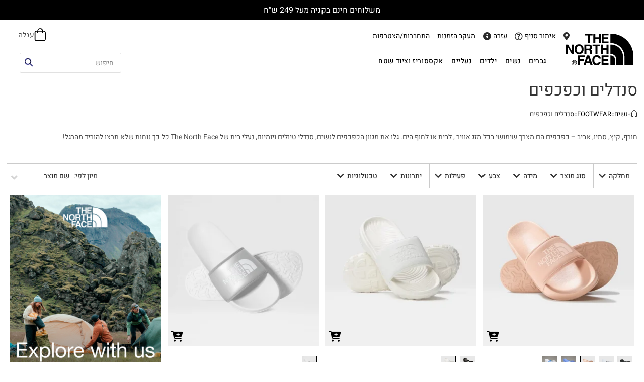

--- FILE ---
content_type: text/html; charset=UTF-8
request_url: https://thenorthface.co.il/product-category/women/footwear2-women/%D7%A1%D7%A0%D7%93%D7%9C%D7%99%D7%9D-%D7%95%D7%9B%D7%A4%D7%9B%D7%A4%D7%99%D7%9D-footwear2-women/
body_size: 112223
content:
<!DOCTYPE html>
<html class="html" dir="rtl" lang="he-IL">
<head>
	<meta charset="UTF-8">
	<link rel="profile" href="https://gmpg.org/xfn/11">

	<meta name='robots' content='index, follow, max-image-preview:large, max-snippet:-1, max-video-preview:-1' />
<script data-minify="1" id="cookieyes" type="text/javascript" src="https://thenorthface.co.il/wp-content/cache/min/1/client_data/02ee7de3d4011d9719a7eeaf/script.js?ver=1769757266"></script><meta name="viewport" content="width=device-width, initial-scale=1">
	<!-- This site is optimized with the Yoast SEO Premium plugin v23.1 (Yoast SEO v26.8) - https://yoast.com/product/yoast-seo-premium-wordpress/ -->
	<title>סנדלים וכפכפים - The North Face Israel | דה נורת פייס</title>
<link data-rocket-preload as="style" href="https://fonts.googleapis.com/css?family=Heebo%3A100%2C200%2C300%2C400%2C500%2C600%2C700%2C800%2C900%2C100i%2C200i%2C300i%2C400i%2C500i%2C600i%2C700i%2C800i%2C900i&#038;subset=latin&#038;display=swap" rel="preload">
<link href="https://fonts.googleapis.com/css?family=Heebo%3A100%2C200%2C300%2C400%2C500%2C600%2C700%2C800%2C900%2C100i%2C200i%2C300i%2C400i%2C500i%2C600i%2C700i%2C800i%2C900i&#038;subset=latin&#038;display=swap" media="print" onload="this.media=&#039;all&#039;" rel="stylesheet">
<noscript data-wpr-hosted-gf-parameters=""><link rel="stylesheet" href="https://fonts.googleapis.com/css?family=Heebo%3A100%2C200%2C300%2C400%2C500%2C600%2C700%2C800%2C900%2C100i%2C200i%2C300i%2C400i%2C500i%2C600i%2C700i%2C800i%2C900i&#038;subset=latin&#038;display=swap"></noscript><link rel="preload" data-rocket-preload as="image" href="https://thenorthface.co.il/wp-content/uploads/2023/03/4T2S_Z1P_hero-300x300.webp" imagesrcset="https://thenorthface.co.il/wp-content/uploads/2023/03/4T2S_Z1P_hero-300x300.webp 300w, https://thenorthface.co.il/wp-content/uploads/2023/03/4T2S_Z1P_hero-100x100.webp 100w, https://thenorthface.co.il/wp-content/uploads/2023/03/4T2S_Z1P_hero-600x600.webp 600w, https://thenorthface.co.il/wp-content/uploads/2023/03/4T2S_Z1P_hero-1024x1024.webp 1024w, https://thenorthface.co.il/wp-content/uploads/2023/03/4T2S_Z1P_hero-150x150.webp 150w, https://thenorthface.co.il/wp-content/uploads/2023/03/4T2S_Z1P_hero-768x768.webp 768w, https://thenorthface.co.il/wp-content/uploads/2023/03/4T2S_Z1P_hero.webp 1200w" imagesizes="(max-width: 300px) 100vw, 300px" fetchpriority="high">
	<link rel="canonical" href="https://thenorthface.co.il/product-category/women/footwear2-women/סנדלים-וכפכפים-footwear2-women/" />
	<link rel="next" href="https://thenorthface.co.il/product-category/women/footwear2-women/%d7%a1%d7%a0%d7%93%d7%9c%d7%99%d7%9d-%d7%95%d7%9b%d7%a4%d7%9b%d7%a4%d7%99%d7%9d-footwear2-women/page/2/" />
	<meta property="og:locale" content="he_IL" />
	<meta property="og:type" content="article" />
	<meta property="og:title" content="סנדלים וכפכפים - The North Face Israel | דה נורת פייס" />
	<meta property="og:url" content="https://thenorthface.co.il/product-category/women/footwear2-women/סנדלים-וכפכפים-footwear2-women/" />
	<meta property="og:site_name" content="The North Face Israel" />
	<meta property="og:image" content="https://thenorthface.co.il/wp-content/uploads/2023/04/8320349b-1d94-4681-9ae0-3cd3fc4f9285.jpg" />
	<meta property="og:image:width" content="234" />
	<meta property="og:image:height" content="108" />
	<meta property="og:image:type" content="image/jpeg" />
	<meta name="twitter:card" content="summary_large_image" />
	<script type="application/ld+json" class="yoast-schema-graph">{"@context":"https://schema.org","@graph":[{"@type":"CollectionPage","@id":"https://thenorthface.co.il/product-category/women/footwear2-women/%d7%a1%d7%a0%d7%93%d7%9c%d7%99%d7%9d-%d7%95%d7%9b%d7%a4%d7%9b%d7%a4%d7%99%d7%9d-footwear2-women/","url":"https://thenorthface.co.il/product-category/women/footwear2-women/%d7%a1%d7%a0%d7%93%d7%9c%d7%99%d7%9d-%d7%95%d7%9b%d7%a4%d7%9b%d7%a4%d7%99%d7%9d-footwear2-women/","name":"סנדלים וכפכפים - The North Face Israel | דה נורת פייס","isPartOf":{"@id":"https://thenorthface.co.il/#website"},"primaryImageOfPage":{"@id":"https://thenorthface.co.il/product-category/women/footwear2-women/%d7%a1%d7%a0%d7%93%d7%9c%d7%99%d7%9d-%d7%95%d7%9b%d7%a4%d7%9b%d7%a4%d7%99%d7%9d-footwear2-women/#primaryimage"},"image":{"@id":"https://thenorthface.co.il/product-category/women/footwear2-women/%d7%a1%d7%a0%d7%93%d7%9c%d7%99%d7%9d-%d7%95%d7%9b%d7%a4%d7%9b%d7%a4%d7%99%d7%9d-footwear2-women/#primaryimage"},"thumbnailUrl":"https://thenorthface.co.il/wp-content/uploads/2023/03/4T2S_Z1P_hero.webp","breadcrumb":{"@id":"https://thenorthface.co.il/product-category/women/footwear2-women/%d7%a1%d7%a0%d7%93%d7%9c%d7%99%d7%9d-%d7%95%d7%9b%d7%a4%d7%9b%d7%a4%d7%99%d7%9d-footwear2-women/#breadcrumb"},"inLanguage":"he-IL"},{"@type":"ImageObject","inLanguage":"he-IL","@id":"https://thenorthface.co.il/product-category/women/footwear2-women/%d7%a1%d7%a0%d7%93%d7%9c%d7%99%d7%9d-%d7%95%d7%9b%d7%a4%d7%9b%d7%a4%d7%99%d7%9d-footwear2-women/#primaryimage","url":"https://thenorthface.co.il/wp-content/uploads/2023/03/4T2S_Z1P_hero.webp","contentUrl":"https://thenorthface.co.il/wp-content/uploads/2023/03/4T2S_Z1P_hero.webp","width":1200,"height":1200,"caption":"כפכפים קלי-משקל עם רצועת קצף וסוליה עם מרקם"},{"@type":"BreadcrumbList","@id":"https://thenorthface.co.il/product-category/women/footwear2-women/%d7%a1%d7%a0%d7%93%d7%9c%d7%99%d7%9d-%d7%95%d7%9b%d7%a4%d7%9b%d7%a4%d7%99%d7%9d-footwear2-women/#breadcrumb","itemListElement":[{"@type":"ListItem","position":1,"name":"","item":"https://thenorthface.co.il/"},{"@type":"ListItem","position":2,"name":"נשים","item":"https://thenorthface.co.il/product-category/women/"},{"@type":"ListItem","position":3,"name":"FOOTWEAR","item":"https://thenorthface.co.il/product-category/women/footwear2-women/"},{"@type":"ListItem","position":4,"name":"סנדלים וכפכפים"}]},{"@type":"WebSite","@id":"https://thenorthface.co.il/#website","url":"https://thenorthface.co.il/","name":"The North Face Israel","description":"האתר הרשמי של דה נורת פייס ישראל - ציוד וביגוד לטיולים ולשטח","publisher":{"@id":"https://thenorthface.co.il/#organization"},"alternateName":"דה נורת' פייס ישראל","potentialAction":[{"@type":"SearchAction","target":{"@type":"EntryPoint","urlTemplate":"https://thenorthface.co.il/?s={search_term_string}"},"query-input":{"@type":"PropertyValueSpecification","valueRequired":true,"valueName":"search_term_string"}}],"inLanguage":"he-IL"},{"@type":"Organization","@id":"https://thenorthface.co.il/#organization","name":"The North Face Israel","alternateName":"נורת' פייס ישראל","url":"https://thenorthface.co.il/","logo":{"@type":"ImageObject","inLanguage":"he-IL","@id":"https://thenorthface.co.il/#/schema/logo/image/","url":"https://thenorthface.co.il/wp-content/uploads/LOGOTNF.svg","contentUrl":"https://thenorthface.co.il/wp-content/uploads/LOGOTNF.svg","width":200,"height":94,"caption":"The North Face Israel"},"image":{"@id":"https://thenorthface.co.il/#/schema/logo/image/"}}]}</script>
	<!-- / Yoast SEO Premium plugin. -->


<link rel='dns-prefetch' href='//cdnjs.cloudflare.com' />
<link rel='dns-prefetch' href='//ajax.googleapis.com' />
<link rel='dns-prefetch' href='//fonts.googleapis.com' />
<link href='https://fonts.gstatic.com' crossorigin rel='preconnect' />
<link rel="alternate" type="application/rss+xml" title="The North Face Israel &laquo; פיד‏" href="https://thenorthface.co.il/feed/" />
<link rel="alternate" type="application/rss+xml" title="The North Face Israel &laquo; פיד תגובות‏" href="https://thenorthface.co.il/comments/feed/" />
<link rel="alternate" type="application/rss+xml" title="The North Face Israel &laquo; פיד קטגוריה סנדלים וכפכפים" href="https://thenorthface.co.il/product-category/women/footwear2-women/%d7%a1%d7%a0%d7%93%d7%9c%d7%99%d7%9d-%d7%95%d7%9b%d7%a4%d7%9b%d7%a4%d7%99%d7%9d-footwear2-women/feed/" />
<style id='wp-img-auto-sizes-contain-inline-css'>
img:is([sizes=auto i],[sizes^="auto," i]){contain-intrinsic-size:3000px 1500px}
/*# sourceURL=wp-img-auto-sizes-contain-inline-css */
</style>
<link data-minify="1" rel='stylesheet' id='font-awesome-css' href='https://thenorthface.co.il/wp-content/cache/min/1/wp-content/themes/oceanwp/assets/fonts/fontawesome/css/all.min.css?ver=1769780407' media='all' />
<link data-minify="1" rel='stylesheet' id='berocket_products_label_style-css' href='https://thenorthface.co.il/wp-content/cache/min/1/wp-content/plugins/woocommerce-advanced-products-labels/css/frontend.css?ver=1769780411' media='all' />
<style id='berocket_products_label_style-inline-css'>

            @media (min-width: 1025px) {
                .berocket_hide_on_device_desktop:not(.berocket_alabel_id_demo) {display:none!important;}
            }
            @media (min-width: 768px) and (max-width: 1024px) {
                .berocket_hide_on_device_tablet:not(.berocket_alabel_id_demo) {display:none!important;}
            }
            @media (max-width: 767px) {
                .berocket_hide_on_device_mobile:not(.berocket_alabel_id_demo) {display:none!important;}
            }
            

        .berocket_better_labels:before,
        .berocket_better_labels:after {
            clear: both;
            content: " ";
            display: block;
        }
        .berocket_better_labels.berocket_better_labels_image {
            position: absolute!important;
            top: 0px!important;
            bottom: 0px!important;
            left: 0px!important;
            right: 0px!important;
            pointer-events: none;
        }
        .berocket_better_labels.berocket_better_labels_image * {
            pointer-events: none;
        }
        .berocket_better_labels.berocket_better_labels_image img,
        .berocket_better_labels.berocket_better_labels_image .fa,
        .berocket_better_labels.berocket_better_labels_image .berocket_color_label,
        .berocket_better_labels.berocket_better_labels_image .berocket_image_background,
        .berocket_better_labels .berocket_better_labels_line .br_alabel,
        .berocket_better_labels .berocket_better_labels_line .br_alabel span {
            pointer-events: all;
        }
        .berocket_better_labels .berocket_color_label,
        .br_alabel .berocket_color_label {
            width: 100%;
            height: 100%;
            display: block;
        }
        .berocket_better_labels .berocket_better_labels_position_left {
            text-align:left;
            float: left;
            clear: left;
        }
        .berocket_better_labels .berocket_better_labels_position_center {
            text-align:center;
        }
        .berocket_better_labels .berocket_better_labels_position_right {
            text-align:right;
            float: right;
            clear: right;
        }
        .berocket_better_labels.berocket_better_labels_label {
            clear: both
        }
        .berocket_better_labels .berocket_better_labels_line {
            line-height: 1px;
        }
        .berocket_better_labels.berocket_better_labels_label .berocket_better_labels_line {
            clear: none;
        }
        .berocket_better_labels .berocket_better_labels_position_left .berocket_better_labels_line {
            clear: left;
        }
        .berocket_better_labels .berocket_better_labels_position_right .berocket_better_labels_line {
            clear: right;
        }
        .berocket_better_labels .berocket_better_labels_line .br_alabel {
            display: inline-block;
            position: relative;
            top: 0!important;
            left: 0!important;
            right: 0!important;
            line-height: 1px;
        }.berocket_better_labels .berocket_better_labels_position {
                display: flex;
                flex-direction: column;
            }
            .berocket_better_labels .berocket_better_labels_position.berocket_better_labels_position_left {
                align-items: start;
            }
            .berocket_better_labels .berocket_better_labels_position.berocket_better_labels_position_right {
                align-items: end;
            }
            .rtl .berocket_better_labels .berocket_better_labels_position.berocket_better_labels_position_left {
                align-items: end;
            }
            .rtl .berocket_better_labels .berocket_better_labels_position.berocket_better_labels_position_right {
                align-items: start;
            }
            .berocket_better_labels .berocket_better_labels_position.berocket_better_labels_position_center {
                align-items: center;
            }
            .berocket_better_labels .berocket_better_labels_position .berocket_better_labels_inline {
                display: flex;
                align-items: start;
            }
/*# sourceURL=berocket_products_label_style-inline-css */
</style>
<link rel='stylesheet' id='berocket_aapf_widget-style-css' href='https://thenorthface.co.il/wp-content/plugins/woocommerce-ajax-filters/assets/frontend/css/fullmain.min.css?ver=3.1.8.2' media='all' />
<style id='wp-emoji-styles-inline-css'>

	img.wp-smiley, img.emoji {
		display: inline !important;
		border: none !important;
		box-shadow: none !important;
		height: 1em !important;
		width: 1em !important;
		margin: 0 0.07em !important;
		vertical-align: -0.1em !important;
		background: none !important;
		padding: 0 !important;
	}
/*# sourceURL=wp-emoji-styles-inline-css */
</style>
<link rel='stylesheet' id='wp-block-library-rtl-css' href='https://thenorthface.co.il/wp-includes/css/dist/block-library/style-rtl.min.css?ver=6.9' media='all' />
<style id='wp-block-library-theme-inline-css'>
.wp-block-audio :where(figcaption){color:#555;font-size:13px;text-align:center}.is-dark-theme .wp-block-audio :where(figcaption){color:#ffffffa6}.wp-block-audio{margin:0 0 1em}.wp-block-code{border:1px solid #ccc;border-radius:4px;font-family:Menlo,Consolas,monaco,monospace;padding:.8em 1em}.wp-block-embed :where(figcaption){color:#555;font-size:13px;text-align:center}.is-dark-theme .wp-block-embed :where(figcaption){color:#ffffffa6}.wp-block-embed{margin:0 0 1em}.blocks-gallery-caption{color:#555;font-size:13px;text-align:center}.is-dark-theme .blocks-gallery-caption{color:#ffffffa6}:root :where(.wp-block-image figcaption){color:#555;font-size:13px;text-align:center}.is-dark-theme :root :where(.wp-block-image figcaption){color:#ffffffa6}.wp-block-image{margin:0 0 1em}.wp-block-pullquote{border-bottom:4px solid;border-top:4px solid;color:currentColor;margin-bottom:1.75em}.wp-block-pullquote :where(cite),.wp-block-pullquote :where(footer),.wp-block-pullquote__citation{color:currentColor;font-size:.8125em;font-style:normal;text-transform:uppercase}.wp-block-quote{border-left:.25em solid;margin:0 0 1.75em;padding-left:1em}.wp-block-quote cite,.wp-block-quote footer{color:currentColor;font-size:.8125em;font-style:normal;position:relative}.wp-block-quote:where(.has-text-align-right){border-left:none;border-right:.25em solid;padding-left:0;padding-right:1em}.wp-block-quote:where(.has-text-align-center){border:none;padding-left:0}.wp-block-quote.is-large,.wp-block-quote.is-style-large,.wp-block-quote:where(.is-style-plain){border:none}.wp-block-search .wp-block-search__label{font-weight:700}.wp-block-search__button{border:1px solid #ccc;padding:.375em .625em}:where(.wp-block-group.has-background){padding:1.25em 2.375em}.wp-block-separator.has-css-opacity{opacity:.4}.wp-block-separator{border:none;border-bottom:2px solid;margin-left:auto;margin-right:auto}.wp-block-separator.has-alpha-channel-opacity{opacity:1}.wp-block-separator:not(.is-style-wide):not(.is-style-dots){width:100px}.wp-block-separator.has-background:not(.is-style-dots){border-bottom:none;height:1px}.wp-block-separator.has-background:not(.is-style-wide):not(.is-style-dots){height:2px}.wp-block-table{margin:0 0 1em}.wp-block-table td,.wp-block-table th{word-break:normal}.wp-block-table :where(figcaption){color:#555;font-size:13px;text-align:center}.is-dark-theme .wp-block-table :where(figcaption){color:#ffffffa6}.wp-block-video :where(figcaption){color:#555;font-size:13px;text-align:center}.is-dark-theme .wp-block-video :where(figcaption){color:#ffffffa6}.wp-block-video{margin:0 0 1em}:root :where(.wp-block-template-part.has-background){margin-bottom:0;margin-top:0;padding:1.25em 2.375em}
/*# sourceURL=/wp-includes/css/dist/block-library/theme.min.css */
</style>
<style id='classic-theme-styles-inline-css'>
/*! This file is auto-generated */
.wp-block-button__link{color:#fff;background-color:#32373c;border-radius:9999px;box-shadow:none;text-decoration:none;padding:calc(.667em + 2px) calc(1.333em + 2px);font-size:1.125em}.wp-block-file__button{background:#32373c;color:#fff;text-decoration:none}
/*# sourceURL=/wp-includes/css/classic-themes.min.css */
</style>
<style id='filebird-block-filebird-gallery-style-inline-css'>
ul.filebird-block-filebird-gallery{margin:auto!important;padding:0!important;width:100%}ul.filebird-block-filebird-gallery.layout-grid{display:grid;grid-gap:20px;align-items:stretch;grid-template-columns:repeat(var(--columns),1fr);justify-items:stretch}ul.filebird-block-filebird-gallery.layout-grid li img{border:1px solid #ccc;box-shadow:-2px 2px 6px 0 rgba(0,0,0,.3);height:100%;max-width:100%;-o-object-fit:cover;object-fit:cover;width:100%}ul.filebird-block-filebird-gallery.layout-masonry{-moz-column-count:var(--columns);-moz-column-gap:var(--space);column-gap:var(--space);-moz-column-width:var(--min-width);columns:var(--min-width) var(--columns);display:block;overflow:auto}ul.filebird-block-filebird-gallery.layout-masonry li{margin-bottom:var(--space)}ul.filebird-block-filebird-gallery li{list-style:none}ul.filebird-block-filebird-gallery li figure{height:100%;margin:0;padding:0;position:relative;width:100%}ul.filebird-block-filebird-gallery li figure figcaption{background:linear-gradient(0deg,rgba(0,0,0,.7),rgba(0,0,0,.3) 70%,transparent);bottom:0;box-sizing:border-box;color:#fff;font-size:.8em;margin:0;max-height:100%;overflow:auto;padding:3em .77em .7em;position:absolute;text-align:center;width:100%;z-index:2}ul.filebird-block-filebird-gallery li figure figcaption a{color:inherit}

/*# sourceURL=https://thenorthface.co.il/wp-content/plugins/filebird/blocks/filebird-gallery/build/style-index.css */
</style>
<style id='global-styles-inline-css'>
:root{--wp--preset--aspect-ratio--square: 1;--wp--preset--aspect-ratio--4-3: 4/3;--wp--preset--aspect-ratio--3-4: 3/4;--wp--preset--aspect-ratio--3-2: 3/2;--wp--preset--aspect-ratio--2-3: 2/3;--wp--preset--aspect-ratio--16-9: 16/9;--wp--preset--aspect-ratio--9-16: 9/16;--wp--preset--color--black: #000000;--wp--preset--color--cyan-bluish-gray: #abb8c3;--wp--preset--color--white: #ffffff;--wp--preset--color--pale-pink: #f78da7;--wp--preset--color--vivid-red: #cf2e2e;--wp--preset--color--luminous-vivid-orange: #ff6900;--wp--preset--color--luminous-vivid-amber: #fcb900;--wp--preset--color--light-green-cyan: #7bdcb5;--wp--preset--color--vivid-green-cyan: #00d084;--wp--preset--color--pale-cyan-blue: #8ed1fc;--wp--preset--color--vivid-cyan-blue: #0693e3;--wp--preset--color--vivid-purple: #9b51e0;--wp--preset--gradient--vivid-cyan-blue-to-vivid-purple: linear-gradient(135deg,rgb(6,147,227) 0%,rgb(155,81,224) 100%);--wp--preset--gradient--light-green-cyan-to-vivid-green-cyan: linear-gradient(135deg,rgb(122,220,180) 0%,rgb(0,208,130) 100%);--wp--preset--gradient--luminous-vivid-amber-to-luminous-vivid-orange: linear-gradient(135deg,rgb(252,185,0) 0%,rgb(255,105,0) 100%);--wp--preset--gradient--luminous-vivid-orange-to-vivid-red: linear-gradient(135deg,rgb(255,105,0) 0%,rgb(207,46,46) 100%);--wp--preset--gradient--very-light-gray-to-cyan-bluish-gray: linear-gradient(135deg,rgb(238,238,238) 0%,rgb(169,184,195) 100%);--wp--preset--gradient--cool-to-warm-spectrum: linear-gradient(135deg,rgb(74,234,220) 0%,rgb(151,120,209) 20%,rgb(207,42,186) 40%,rgb(238,44,130) 60%,rgb(251,105,98) 80%,rgb(254,248,76) 100%);--wp--preset--gradient--blush-light-purple: linear-gradient(135deg,rgb(255,206,236) 0%,rgb(152,150,240) 100%);--wp--preset--gradient--blush-bordeaux: linear-gradient(135deg,rgb(254,205,165) 0%,rgb(254,45,45) 50%,rgb(107,0,62) 100%);--wp--preset--gradient--luminous-dusk: linear-gradient(135deg,rgb(255,203,112) 0%,rgb(199,81,192) 50%,rgb(65,88,208) 100%);--wp--preset--gradient--pale-ocean: linear-gradient(135deg,rgb(255,245,203) 0%,rgb(182,227,212) 50%,rgb(51,167,181) 100%);--wp--preset--gradient--electric-grass: linear-gradient(135deg,rgb(202,248,128) 0%,rgb(113,206,126) 100%);--wp--preset--gradient--midnight: linear-gradient(135deg,rgb(2,3,129) 0%,rgb(40,116,252) 100%);--wp--preset--font-size--small: 13px;--wp--preset--font-size--medium: 20px;--wp--preset--font-size--large: 36px;--wp--preset--font-size--x-large: 42px;--wp--preset--spacing--20: 0.44rem;--wp--preset--spacing--30: 0.67rem;--wp--preset--spacing--40: 1rem;--wp--preset--spacing--50: 1.5rem;--wp--preset--spacing--60: 2.25rem;--wp--preset--spacing--70: 3.38rem;--wp--preset--spacing--80: 5.06rem;--wp--preset--shadow--natural: 6px 6px 9px rgba(0, 0, 0, 0.2);--wp--preset--shadow--deep: 12px 12px 50px rgba(0, 0, 0, 0.4);--wp--preset--shadow--sharp: 6px 6px 0px rgba(0, 0, 0, 0.2);--wp--preset--shadow--outlined: 6px 6px 0px -3px rgb(255, 255, 255), 6px 6px rgb(0, 0, 0);--wp--preset--shadow--crisp: 6px 6px 0px rgb(0, 0, 0);}:where(.is-layout-flex){gap: 0.5em;}:where(.is-layout-grid){gap: 0.5em;}body .is-layout-flex{display: flex;}.is-layout-flex{flex-wrap: wrap;align-items: center;}.is-layout-flex > :is(*, div){margin: 0;}body .is-layout-grid{display: grid;}.is-layout-grid > :is(*, div){margin: 0;}:where(.wp-block-columns.is-layout-flex){gap: 2em;}:where(.wp-block-columns.is-layout-grid){gap: 2em;}:where(.wp-block-post-template.is-layout-flex){gap: 1.25em;}:where(.wp-block-post-template.is-layout-grid){gap: 1.25em;}.has-black-color{color: var(--wp--preset--color--black) !important;}.has-cyan-bluish-gray-color{color: var(--wp--preset--color--cyan-bluish-gray) !important;}.has-white-color{color: var(--wp--preset--color--white) !important;}.has-pale-pink-color{color: var(--wp--preset--color--pale-pink) !important;}.has-vivid-red-color{color: var(--wp--preset--color--vivid-red) !important;}.has-luminous-vivid-orange-color{color: var(--wp--preset--color--luminous-vivid-orange) !important;}.has-luminous-vivid-amber-color{color: var(--wp--preset--color--luminous-vivid-amber) !important;}.has-light-green-cyan-color{color: var(--wp--preset--color--light-green-cyan) !important;}.has-vivid-green-cyan-color{color: var(--wp--preset--color--vivid-green-cyan) !important;}.has-pale-cyan-blue-color{color: var(--wp--preset--color--pale-cyan-blue) !important;}.has-vivid-cyan-blue-color{color: var(--wp--preset--color--vivid-cyan-blue) !important;}.has-vivid-purple-color{color: var(--wp--preset--color--vivid-purple) !important;}.has-black-background-color{background-color: var(--wp--preset--color--black) !important;}.has-cyan-bluish-gray-background-color{background-color: var(--wp--preset--color--cyan-bluish-gray) !important;}.has-white-background-color{background-color: var(--wp--preset--color--white) !important;}.has-pale-pink-background-color{background-color: var(--wp--preset--color--pale-pink) !important;}.has-vivid-red-background-color{background-color: var(--wp--preset--color--vivid-red) !important;}.has-luminous-vivid-orange-background-color{background-color: var(--wp--preset--color--luminous-vivid-orange) !important;}.has-luminous-vivid-amber-background-color{background-color: var(--wp--preset--color--luminous-vivid-amber) !important;}.has-light-green-cyan-background-color{background-color: var(--wp--preset--color--light-green-cyan) !important;}.has-vivid-green-cyan-background-color{background-color: var(--wp--preset--color--vivid-green-cyan) !important;}.has-pale-cyan-blue-background-color{background-color: var(--wp--preset--color--pale-cyan-blue) !important;}.has-vivid-cyan-blue-background-color{background-color: var(--wp--preset--color--vivid-cyan-blue) !important;}.has-vivid-purple-background-color{background-color: var(--wp--preset--color--vivid-purple) !important;}.has-black-border-color{border-color: var(--wp--preset--color--black) !important;}.has-cyan-bluish-gray-border-color{border-color: var(--wp--preset--color--cyan-bluish-gray) !important;}.has-white-border-color{border-color: var(--wp--preset--color--white) !important;}.has-pale-pink-border-color{border-color: var(--wp--preset--color--pale-pink) !important;}.has-vivid-red-border-color{border-color: var(--wp--preset--color--vivid-red) !important;}.has-luminous-vivid-orange-border-color{border-color: var(--wp--preset--color--luminous-vivid-orange) !important;}.has-luminous-vivid-amber-border-color{border-color: var(--wp--preset--color--luminous-vivid-amber) !important;}.has-light-green-cyan-border-color{border-color: var(--wp--preset--color--light-green-cyan) !important;}.has-vivid-green-cyan-border-color{border-color: var(--wp--preset--color--vivid-green-cyan) !important;}.has-pale-cyan-blue-border-color{border-color: var(--wp--preset--color--pale-cyan-blue) !important;}.has-vivid-cyan-blue-border-color{border-color: var(--wp--preset--color--vivid-cyan-blue) !important;}.has-vivid-purple-border-color{border-color: var(--wp--preset--color--vivid-purple) !important;}.has-vivid-cyan-blue-to-vivid-purple-gradient-background{background: var(--wp--preset--gradient--vivid-cyan-blue-to-vivid-purple) !important;}.has-light-green-cyan-to-vivid-green-cyan-gradient-background{background: var(--wp--preset--gradient--light-green-cyan-to-vivid-green-cyan) !important;}.has-luminous-vivid-amber-to-luminous-vivid-orange-gradient-background{background: var(--wp--preset--gradient--luminous-vivid-amber-to-luminous-vivid-orange) !important;}.has-luminous-vivid-orange-to-vivid-red-gradient-background{background: var(--wp--preset--gradient--luminous-vivid-orange-to-vivid-red) !important;}.has-very-light-gray-to-cyan-bluish-gray-gradient-background{background: var(--wp--preset--gradient--very-light-gray-to-cyan-bluish-gray) !important;}.has-cool-to-warm-spectrum-gradient-background{background: var(--wp--preset--gradient--cool-to-warm-spectrum) !important;}.has-blush-light-purple-gradient-background{background: var(--wp--preset--gradient--blush-light-purple) !important;}.has-blush-bordeaux-gradient-background{background: var(--wp--preset--gradient--blush-bordeaux) !important;}.has-luminous-dusk-gradient-background{background: var(--wp--preset--gradient--luminous-dusk) !important;}.has-pale-ocean-gradient-background{background: var(--wp--preset--gradient--pale-ocean) !important;}.has-electric-grass-gradient-background{background: var(--wp--preset--gradient--electric-grass) !important;}.has-midnight-gradient-background{background: var(--wp--preset--gradient--midnight) !important;}.has-small-font-size{font-size: var(--wp--preset--font-size--small) !important;}.has-medium-font-size{font-size: var(--wp--preset--font-size--medium) !important;}.has-large-font-size{font-size: var(--wp--preset--font-size--large) !important;}.has-x-large-font-size{font-size: var(--wp--preset--font-size--x-large) !important;}
:where(.wp-block-post-template.is-layout-flex){gap: 1.25em;}:where(.wp-block-post-template.is-layout-grid){gap: 1.25em;}
:where(.wp-block-term-template.is-layout-flex){gap: 1.25em;}:where(.wp-block-term-template.is-layout-grid){gap: 1.25em;}
:where(.wp-block-columns.is-layout-flex){gap: 2em;}:where(.wp-block-columns.is-layout-grid){gap: 2em;}
:root :where(.wp-block-pullquote){font-size: 1.5em;line-height: 1.6;}
/*# sourceURL=global-styles-inline-css */
</style>
<link data-minify="1" rel='stylesheet' id='iconic-wlv-css' href='https://thenorthface.co.il/wp-content/cache/min/1/wp-content/plugins/iconic-woo-linked-variations-premium/assets/frontend/css/main.css?ver=1769780407' media='all' />
<link data-minify="1" rel='stylesheet' id='premmerce_search_css-css' href='https://thenorthface.co.il/wp-content/cache/min/1/wp-content/plugins/premmerce-search-premium/assets/frontend/css/autocomplete.css?ver=1769780407' media='all' />
<link data-minify="1" rel='stylesheet' id='see2buy_wc_product_banners-css' href='https://thenorthface.co.il/wp-content/cache/min/1/wp-content/plugins/see2buy-wc-product-banners/assets/css/see2buy_wc_product_banners.css?ver=1769780424' media='all' />
<link data-minify="1" rel='stylesheet' id='see2buy_wc_stock_notifier-css' href='https://thenorthface.co.il/wp-content/cache/min/1/wp-content/plugins/see2buy-wc-stock-notifier/assets/css/see2buy_wc_stock_notifier.css?ver=1769780407' media='all' />
<link data-minify="1" rel='stylesheet' id='see2buy_wc_adm-css' href='https://thenorthface.co.il/wp-content/cache/min/1/wp-content/plugins/see2buy-woocommerce-advanced-discount-mechanism/assets/css/see2buy_wc_advanced_discount_mechanism.css?ver=1769780407' media='all' />
<link data-minify="1" rel='stylesheet' id='ow-magnific-popup-css-css' href='https://thenorthface.co.il/wp-content/cache/min/1/ajax/libs/magnific-popup.js/1.1.0/magnific-popup.min.css?ver=1769780411' media='all' />
<link data-minify="1" rel='stylesheet' id='jquery-ui-style-css' href='https://thenorthface.co.il/wp-content/cache/min/1/ajax/libs/jqueryui/1.13.2/themes/smoothness/jquery-ui.css?ver=1769780412' media='all' />
<link data-minify="1" rel='stylesheet' id='verifone-css' href='https://thenorthface.co.il/wp-content/cache/min/1/wp-content/plugins/uco-erp-started-kit/assets/css/verifone.css?ver=1769780407' media='all' />
<style id='woocommerce-inline-inline-css'>
.woocommerce form .form-row .required { visibility: visible; }
/*# sourceURL=woocommerce-inline-inline-css */
</style>
<link data-minify="1" rel='stylesheet' id='sm-style-css' href='https://thenorthface.co.il/wp-content/cache/min/1/wp-content/plugins/wp-show-more/wpsm-style.css?ver=1769780407' media='all' />
<link data-minify="1" rel='stylesheet' id='product-size-charts-css' href='https://thenorthface.co.il/wp-content/cache/min/1/wp-content/plugins/size-chart-for-woocommerce-premium/public/css/size-chart-for-woocommerce-public.css?ver=1769780407' media='all' />
<style id='product-size-charts-inline-css'>
table#size-chart tr th {background: #000;color: #fff;}#size-chart tr:nth-child(2n+1) {background: #ebe9eb;}.button-wrapper #chart-button, .button-wrapper .md-size-chart-btn {color: #007acc}table#size-chart tr th, table#size-chart tr td{font-size:14px}
/*# sourceURL=product-size-charts-inline-css */
</style>
<link data-minify="1" rel='stylesheet' id='wc-il-pgateways-frontend-checkout-css' href='https://thenorthface.co.il/wp-content/cache/min/1/wp-content/plugins/woocommerce-il-payment-gateways-master/assets/css/wc-il-pgateways-frontend-checkout.css?ver=1769780407' media='all' />
<link rel='stylesheet' id='dgwt-wcas-style-css' href='https://thenorthface.co.il/wp-content/plugins/ajax-search-for-woocommerce/assets/css/style.min.css?ver=1.32.2' media='all' />
<link rel='stylesheet' id='oceanwp-style-css' href='https://thenorthface.co.il/wp-content/themes/oceanwp/assets/css/style.min.css?ver=1.7.1' media='all' />
<style id='oceanwp-style-inline-css'>
body div.wpforms-container-full .wpforms-form input[type=submit]:hover,
			body div.wpforms-container-full .wpforms-form input[type=submit]:active,
			body div.wpforms-container-full .wpforms-form button[type=submit]:hover,
			body div.wpforms-container-full .wpforms-form button[type=submit]:active,
			body div.wpforms-container-full .wpforms-form .wpforms-page-button:hover,
			body div.wpforms-container-full .wpforms-form .wpforms-page-button:active,
			body .wp-core-ui div.wpforms-container-full .wpforms-form input[type=submit]:hover,
			body .wp-core-ui div.wpforms-container-full .wpforms-form input[type=submit]:active,
			body .wp-core-ui div.wpforms-container-full .wpforms-form button[type=submit]:hover,
			body .wp-core-ui div.wpforms-container-full .wpforms-form button[type=submit]:active,
			body .wp-core-ui div.wpforms-container-full .wpforms-form .wpforms-page-button:hover,
			body .wp-core-ui div.wpforms-container-full .wpforms-form .wpforms-page-button:active {
					background: linear-gradient(0deg, rgba(0, 0, 0, 0.2), rgba(0, 0, 0, 0.2)), var(--wpforms-button-background-color-alt, var(--wpforms-button-background-color)) !important;
			}
/*# sourceURL=oceanwp-style-inline-css */
</style>
<link data-minify="1" rel='stylesheet' id='child-style-css' href='https://thenorthface.co.il/wp-content/cache/min/1/wp-content/themes/oceanwp-child-theme-master/style.css?ver=1769780407' media='all' />
<link rel='stylesheet' id='elementor-frontend-css' href='https://thenorthface.co.il/wp-content/uploads/elementor/css/custom-frontend.min.css?ver=1769780409' media='all' />
<link rel='stylesheet' id='elementor-post-234-css' href='https://thenorthface.co.il/wp-content/uploads/elementor/css/post-234.css?ver=1769780410' media='all' />
<link rel='stylesheet' id='oceanwp-woo-mini-cart-css' href='https://thenorthface.co.il/wp-content/themes/oceanwp/assets/css/woo/woo-mini-cart.min.css?ver=6.9' media='all' />
<link data-minify="1" rel='stylesheet' id='oceanwp-woo-mini-cart-rtl-css' href='https://thenorthface.co.il/wp-content/cache/min/1/wp-content/themes/oceanwp/assets/css/woo/woo-mini-cart-rtl.css?ver=1769780407' media='all' />
<link data-minify="1" rel='stylesheet' id='simple-line-icons-css' href='https://thenorthface.co.il/wp-content/cache/min/1/wp-content/themes/oceanwp/assets/css/third/simple-line-icons.min.css?ver=1769780407' media='all' />
<link rel='stylesheet' id='oceanwp-hamburgers-css' href='https://thenorthface.co.il/wp-content/themes/oceanwp/assets/css/third/hamburgers/hamburgers.min.css?ver=1.7.1' media='all' />
<link data-minify="1" rel='stylesheet' id='oceanwp-3dx-css' href='https://thenorthface.co.il/wp-content/cache/min/1/wp-content/themes/oceanwp/assets/css/third/hamburgers/types/3dx.css?ver=1769780407' media='all' />

<link rel='stylesheet' id='widget-form-css' href='https://thenorthface.co.il/wp-content/plugins/elementor-pro/assets/css/widget-form-rtl.min.css?ver=3.34.4' media='all' />
<link rel='stylesheet' id='widget-icon-list-css' href='https://thenorthface.co.il/wp-content/uploads/elementor/css/custom-widget-icon-list-rtl.min.css?ver=1769780409' media='all' />
<link rel='stylesheet' id='widget-nested-accordion-css' href='https://thenorthface.co.il/wp-content/plugins/elementor/assets/css/widget-nested-accordion-rtl.min.css?ver=3.34.4' media='all' />
<link rel='stylesheet' id='widget-social-icons-css' href='https://thenorthface.co.il/wp-content/plugins/elementor/assets/css/widget-social-icons-rtl.min.css?ver=3.34.4' media='all' />
<link rel='stylesheet' id='e-apple-webkit-css' href='https://thenorthface.co.il/wp-content/uploads/elementor/css/custom-apple-webkit.min.css?ver=1769780409' media='all' />
<link rel='stylesheet' id='widget-gallery-css' href='https://thenorthface.co.il/wp-content/plugins/elementor-pro/assets/css/widget-gallery-rtl.min.css?ver=3.34.4' media='all' />
<link rel='stylesheet' id='elementor-gallery-css' href='https://thenorthface.co.il/wp-content/plugins/elementor/assets/lib/e-gallery/css/e-gallery.min.css?ver=1.2.0' media='all' />
<link rel='stylesheet' id='e-transitions-css' href='https://thenorthface.co.il/wp-content/plugins/elementor-pro/assets/css/conditionals/transitions.min.css?ver=3.34.4' media='all' />
<link rel='stylesheet' id='widget-heading-css' href='https://thenorthface.co.il/wp-content/plugins/elementor/assets/css/widget-heading-rtl.min.css?ver=3.34.4' media='all' />
<link rel='stylesheet' id='widget-image-css' href='https://thenorthface.co.il/wp-content/plugins/elementor/assets/css/widget-image-rtl.min.css?ver=3.34.4' media='all' />
<link rel='stylesheet' id='e-popup-css' href='https://thenorthface.co.il/wp-content/plugins/elementor-pro/assets/css/conditionals/popup.min.css?ver=3.34.4' media='all' />
<link data-minify="1" rel='stylesheet' id='elementor-icons-css' href='https://thenorthface.co.il/wp-content/cache/min/1/wp-content/plugins/elementor/assets/lib/eicons/css/elementor-icons.min.css?ver=1769780407' media='all' />
<link rel='stylesheet' id='elementor-post-91-css' href='https://thenorthface.co.il/wp-content/uploads/elementor/css/post-91.css?ver=1769780410' media='all' />
<link data-minify="1" rel='stylesheet' id='font-awesome-5-all-css' href='https://thenorthface.co.il/wp-content/cache/min/1/wp-content/plugins/elementor/assets/lib/font-awesome/css/all.min.css?ver=1769780407' media='all' />
<link rel='stylesheet' id='font-awesome-4-shim-css' href='https://thenorthface.co.il/wp-content/plugins/elementor/assets/lib/font-awesome/css/v4-shims.min.css?ver=3.34.4' media='all' />
<link rel='stylesheet' id='elementor-post-454-css' href='https://thenorthface.co.il/wp-content/uploads/elementor/css/post-454.css?ver=1769780410' media='all' />
<link rel='stylesheet' id='elementor-post-20237-css' href='https://thenorthface.co.il/wp-content/uploads/elementor/css/post-20237.css?ver=1769780410' media='all' />
<link rel='stylesheet' id='elementor-post-14880-css' href='https://thenorthface.co.il/wp-content/uploads/elementor/css/post-14880.css?ver=1769780410' media='all' />
<link rel='stylesheet' id='elementor-post-14521-css' href='https://thenorthface.co.il/wp-content/uploads/elementor/css/post-14521.css?ver=1769780410' media='all' />
<link rel='stylesheet' id='chaty-css-css' href='https://thenorthface.co.il/wp-content/plugins/chaty-pro/css/chaty-front.min.css?ver=3.4.71763278737' media='all' />
<link data-minify="1" rel='stylesheet' id='font-awesome-css-css' href='https://thenorthface.co.il/wp-content/cache/min/1/ajax/libs/font-awesome/5.12.0/css/all.min.css?ver=1769780407' media='all' />
<link rel='stylesheet' id='fkcart-style-css' href='https://thenorthface.co.il/wp-content/plugins/cart-for-woocommerce/assets/css/style.min.css?ver=1.9.1' media='all' />
<style id='fkcart-style-inline-css'>

		:root {
			--fkcart-primary-bg-color: #b82013;
			--fkcart-primary-font-color: #ffffff;
			--fkcart-primary-text-color: #24272d;
			--fkcart-secondary-text-color: #24272dbe;
			--fkcart-strike-through-price-text-color: #24272d;
			--fkcart-saving-text-price-color: #5BA238;
			--fkcart-coupon-text-price-color: #5BA238;
			--fkcart-accent-color: #0170b9;
			--fkcart-border-color: #eaeaec;
			--fkcart-error-color: #B00C0C;
			--fkcart-error-bg-color: #FFF0F0;
			--fkcart-reward-color: #f1b51e;
			
			--fkcart-progress-bar-icon-color: #353030;
			--fkcart-progress-bar-active-icon-color: #ffffff;
			--fkcart-progress-bar-bg-color-active-icon: #2DA815;
			--fkcart-progress-bar-active-color: #2DA815;
			
			--fkcart-bg-color: #ffffff;
			--fkcart-slider-desktop-width: 600px;
			--fkcart-slider-mobile-width: 100%;
			--fkcart-animation-duration: 0.4s;
			--fkcart-panel-color:#E6F1F7;
			--fkcart-color-black: #000000;
			--fkcart-success-color: #5BA238;
			--fkcart-success-bg-color: #EFF6EB;
			--fkcart-toggle-bg-color: #ffffff;
			--fkcart-toggle-icon-color: #353030;
			--fkcart-toggle-count-bg-color: #cf2e2e;
			--fkcart-toggle-count-font-color: #ffffff;
			--fkcart-progressbar-active-color: #0170b9;
			
			--fkcart-toggle-border-radius: 50%;
			--fkcart-toggle-size: 36;
			--fkcart-border-radius: 3px; 
			--fkcart-menu-icon-size: 28px;
			--fkcart-menu-text-size: 16px;
		}
            :root {
                --fkcart-spl-addon-special-addon-image-width: 48px;
                --fkcart-spl-addon-special-addon-image-height: 48px;
                --fkcart-spl-addon-toggle-color: #24272d;
                --fkcart-spl-addon-bg-color: #E6F1F7;
                --fkcart-spl-addon-heading-color: #24272d;
                --fkcart-spl-addon-description-color: #24272d;
            }
#fkcart-modal .fkcart-checkout-wrap #fkcart-checkout-button {
padding: 20px;
}
/*# sourceURL=fkcart-style-inline-css */
</style>
<link rel='stylesheet' id='oceanwp-woocommerce-css' href='https://thenorthface.co.il/wp-content/themes/oceanwp/assets/css/woo/woocommerce.min.css?ver=6.9' media='all' />
<link data-minify="1" rel='stylesheet' id='oceanwp-woo-star-font-css' href='https://thenorthface.co.il/wp-content/cache/min/1/wp-content/themes/oceanwp/assets/css/woo/woo-star-font.min.css?ver=1769780407' media='all' />
<link data-minify="1" rel='stylesheet' id='oceanwp-woocommerce-rtl-css' href='https://thenorthface.co.il/wp-content/cache/min/1/wp-content/themes/oceanwp/assets/css/woo/woocommerce-rtl.css?ver=1769780407' media='all' />
<link rel='stylesheet' id='oceanwp-woo-quick-view-css' href='https://thenorthface.co.il/wp-content/themes/oceanwp/assets/css/woo/woo-quick-view.min.css?ver=6.9' media='all' />
<link rel='stylesheet' id='woo_discount_pro_style-css' href='https://thenorthface.co.il/wp-content/plugins/woo-discount-rules-pro/Assets/Css/awdr_style.min.css?ver=2.6.9' media='all' />
<link data-minify="1" rel='stylesheet' id='oe-widgets-style-css' href='https://thenorthface.co.il/wp-content/cache/min/1/wp-content/plugins/ocean-extra/assets/css/widgets.css?ver=1769780408' media='all' />
<link data-minify="1" rel='stylesheet' id='oe-widgets-style-rtl-css' href='https://thenorthface.co.il/wp-content/cache/min/1/wp-content/plugins/ocean-extra/assets/css/rtl.css?ver=1769780408' media='all' />
<link rel='stylesheet' id='osh-styles-css' href='https://thenorthface.co.il/wp-content/plugins/ocean-sticky-header/assets/css/style.min.css?ver=6.9' media='all' />
<link data-minify="1" rel='stylesheet' id='elementor-gf-local-heebo-css' href='https://thenorthface.co.il/wp-content/cache/min/1/wp-content/uploads/elementor/google-fonts/css/heebo.css?ver=1769780408' media='all' />
<link rel='stylesheet' id='elementor-icons-shared-0-css' href='https://thenorthface.co.il/wp-content/plugins/elementor/assets/lib/font-awesome/css/fontawesome.min.css?ver=5.15.3' media='all' />
<link data-minify="1" rel='stylesheet' id='elementor-icons-fa-solid-css' href='https://thenorthface.co.il/wp-content/cache/min/1/wp-content/plugins/elementor/assets/lib/font-awesome/css/solid.min.css?ver=1769780408' media='all' />
<link data-minify="1" rel='stylesheet' id='elementor-icons-fa-regular-css' href='https://thenorthface.co.il/wp-content/cache/min/1/wp-content/plugins/elementor/assets/lib/font-awesome/css/regular.min.css?ver=1769780408' media='all' />
<link data-minify="1" rel='stylesheet' id='elementor-icons-fa-brands-css' href='https://thenorthface.co.il/wp-content/cache/min/1/wp-content/plugins/elementor/assets/lib/font-awesome/css/brands.min.css?ver=1769780408' media='all' />
<script type="text/template" id="tmpl-variation-template">
	<div class="woocommerce-variation-description">{{{ data.variation.variation_description }}}</div>
	<div class="woocommerce-variation-price">{{{ data.variation.price_html }}}</div>
	<div class="woocommerce-variation-availability">{{{ data.variation.availability_html }}}</div>
</script>
<script type="text/template" id="tmpl-unavailable-variation-template">
	<p role="alert">מוצר זה אינו זמין כרגע. נא לבחור שילוב אחר.</p>
</script>
<meta name="sentry-trace" content="32adb8d7853040d6a072c4fa21a2189d-f87e9205557d46aa-0" />
<meta name="traceparent" content="" />
<meta name="baggage" content="sentry-trace_id=32adb8d7853040d6a072c4fa21a2189d,sentry-sample_rate=0.1,sentry-transaction=%2Fproduct-category%2F%7Bproduct_cat%7D,sentry-public_key=1100adf368c7a78a2892ba47b57aaea4,sentry-release=v2.3.3.17,sentry-environment=unspecified,sentry-sampled=false,sentry-sample_rand=0.67092" />
<script src="https://thenorthface.co.il/wp-includes/js/jquery/jquery.min.js?ver=3.7.1" id="jquery-core-js"></script>
<script src="https://thenorthface.co.il/wp-includes/js/jquery/jquery-migrate.min.js?ver=3.4.1" id="jquery-migrate-js"></script>
<script id="wfco-utm-tracking-js-extra">
var wffnUtm = {"utc_offset":"120","site_url":"https://thenorthface.co.il","genericParamEvents":"{\"user_roles\":\"guest\",\"plugin\":\"Funnel Builder\"}","cookieKeys":["flt","timezone","is_mobile","browser","fbclid","gclid","referrer","fl_url"],"excludeDomain":["paypal.com","klarna.com","quickpay.net"]};
//# sourceURL=wfco-utm-tracking-js-extra
</script>
<script src="https://thenorthface.co.il/wp-content/plugins/funnel-builder/woofunnels/assets/js/utm-tracker.min.js?ver=1.10.12.70" id="wfco-utm-tracking-js" defer data-wp-strategy="defer"></script>
<script src="https://thenorthface.co.il/wp-includes/js/jquery/ui/core.min.js?ver=1.13.3" id="jquery-ui-core-js"></script>
<script src="https://thenorthface.co.il/wp-includes/js/jquery/ui/menu.min.js?ver=1.13.3" id="jquery-ui-menu-js"></script>
<script src="https://thenorthface.co.il/wp-includes/js/dist/dom-ready.min.js?ver=f77871ff7694fffea381" id="wp-dom-ready-js"></script>
<script src="https://thenorthface.co.il/wp-includes/js/dist/hooks.min.js?ver=dd5603f07f9220ed27f1" id="wp-hooks-js"></script>
<script src="https://thenorthface.co.il/wp-includes/js/dist/i18n.min.js?ver=c26c3dc7bed366793375" id="wp-i18n-js"></script>
<script id="wp-i18n-js-after">
wp.i18n.setLocaleData( { 'text direction\u0004ltr': [ 'rtl' ] } );
//# sourceURL=wp-i18n-js-after
</script>
<script id="wp-a11y-js-translations">
( function( domain, translations ) {
	var localeData = translations.locale_data[ domain ] || translations.locale_data.messages;
	localeData[""].domain = domain;
	wp.i18n.setLocaleData( localeData, domain );
} )( "default", {"translation-revision-date":"2023-05-28 22:06:16+0000","generator":"GlotPress\/4.0.1","domain":"messages","locale_data":{"messages":{"":{"domain":"messages","plural-forms":"nplurals=2; plural=n != 1;","lang":"he_IL"},"Notifications":["\u05d4\u05ea\u05e8\u05d0\u05d5\u05ea"]}},"comment":{"reference":"wp-includes\/js\/dist\/a11y.js"}} );
//# sourceURL=wp-a11y-js-translations
</script>
<script src="https://thenorthface.co.il/wp-includes/js/dist/a11y.min.js?ver=cb460b4676c94bd228ed" id="wp-a11y-js"></script>
<script src="https://thenorthface.co.il/wp-includes/js/jquery/ui/autocomplete.min.js?ver=1.13.3" id="jquery-ui-autocomplete-js"></script>
<script id="premmerce_search-js-extra">
var premmerceSearch = {"url":"https://thenorthface.co.il/wp-json/premmerce-search/v1/search","minLength":"3","searchField":".header-searchform input ,#icon-searchform-dropdown input","forceProductSearch":"1","showAllMessage":"\u05dc\u05db\u05dc \u05ea\u05d5\u05e6\u05d0\u05d5\u05ea \u05d4\u05d7\u05d9\u05e4\u05d5\u05e9","nonce":"b8090b6bf3"};
//# sourceURL=premmerce_search-js-extra
</script>
<script data-minify="1" src="https://thenorthface.co.il/wp-content/cache/min/1/wp-content/plugins/premmerce-search-premium/assets/frontend/js/autocomplete.js?ver=1769757266" id="premmerce_search-js"></script>
<script id="ajax-color-variation-script-js-extra">
var ajax_color = {"ajax_url":"https://thenorthface.co.il/wp-admin/admin-ajax.php","ajax_nonce":"f51948882d"};
//# sourceURL=ajax-color-variation-script-js-extra
</script>
<script data-minify="1" src="https://thenorthface.co.il/wp-content/cache/min/1/wp-content/plugins/see2buy-ajax-color-variation/assets/js/ajax-color-variation.js?ver=1769757278" id="ajax-color-variation-script-js"></script>
<script data-minify="1" src="https://thenorthface.co.il/wp-content/cache/min/1/wp-content/plugins/see2buy-wc-product-banners/assets/js/see2buy_wc_product_banners.js?ver=1769757278" id="see2buy_wc_product_banners-js"></script>
<script id="see2buy_wc_stock_notifier-js-extra">
var see2buy_wc_stock_notifier_vars = {"ajax_url":"https://thenorthface.co.il/wp-admin/admin-ajax.php","ajax_nonce":"8eb0747074","view_data":{"sms_notifications_enabled":"1","email_notifications_enabled":0,"notify_button_text":"\u05ea\u05d5\u05d3\u05d9\u05e2\u05d5 \u05dc\u05d9 \u05db\u05e9\u05d4\u05de\u05d5\u05e6\u05e8 \u05d1\u05de\u05dc\u05d0\u05d9","notify_button_text_color":"#ffffff","notify_button_color":"#d30000","before_tabs_text":"Notify me by:","cancel_button_text":"\u05d1\u05d9\u05d8\u05d5\u05dc","cancel_button_color":"#0a0a0a","cancel_button_text_color":"#ffffff","approve_button_text":"\u05d0\u05d9\u05e9\u05d5\u05e8","approve_button_color":"#000","approve_button_text_color":"#fff","email_top_text":"\u05d9\u05e9 \u05dc\u05d4\u05e7\u05dc\u05d9\u05d3 \u05db\u05ea\u05d5\u05d1\u05ea \u05d0\u05d9\u05de\u05d9\u05d9\u05dc \u05e2\u05dc \u05de\u05e0\u05ea \u05e9\u05e0\u05d5\u05db\u05dc \u05dc\u05e2\u05d3\u05db\u05df \u05d0\u05d5\u05ea\u05da \u05db\u05e9\u05d4\u05e4\u05e8\u05d9\u05d8 \u05d9\u05d7\u05d6\u05d5\u05e8 \u05dc\u05de\u05dc\u05d0\u05d9","email_checkbox_text":"\u05d0\u05e0\u05d9 \u05de\u05d0\u05e9\u05e8/\u05ea \u05dc\u05e7\u05d1\u05dc \u05e2\u05d3\u05db\u05d5\u05e0\u05d9\u05dd \u05d1\u05d3\u05d1\u05e8 \u05d6\u05de\u05d9\u05e0\u05d5\u05ea \u05d4\u05de\u05dc\u05d0\u05d9 \u05e9\u05dc \u05d4\u05e4\u05e8\u05d9\u05d8 \u05de\u05e2\u05ea \u05dc\u05e2\u05ea","sms_top_text":"\u05e0\u05d0 \u05dc\u05d4\u05e7\u05dc\u05d9\u05d3 \u05de\u05e1 \u05d8\u05dc\u05e4\u05d5\u05df","sms_checkbox_text":"\u05d0\u05e0\u05d9 \u05de\u05d0\u05e9\u05e8/\u05ea \u05dc\u05e7\u05d1\u05dc \u05e2\u05d3\u05db\u05d5\u05e0\u05d9\u05dd \u05de\u05d0\u05ea \u05d5\u05d9 \u05d0\u05e4 \u05d9\u05e9\u05e8\u05d0\u05dc (\u05d0\u05e4\u05d0\u05e8\u05dc) \u05d1\u05e2\u201d\u05de (\u05d0\u05d5 \u05de\u05d9 \u05de\u05d8\u05e2\u05de\u05d4) \u05d1\u05d3\u05d1\u05e8 \u05d6\u05de\u05d9\u05e0\u05d5\u05ea \u05d4\u05de\u05dc\u05d0\u05d9 \u05e9\u05dc \u05d4\u05e4\u05e8\u05d9\u05d8 \u05de\u05e2\u05ea \u05dc\u05e2\u05ea, \u05d1\u05d4\u05ea\u05d0\u05dd \u05dc \u003Ca href=\"https://thenorthface.co.il/privacy-policy/\"\u003E\u05de\u05d3\u05d9\u05e0\u05d9\u05d5\u05ea \u05d4\u05e4\u05e8\u05d8\u05d9\u05d5\u05ea\u003C/a\u003E"},"error_text":"Something went wrong. Please try again later."};
//# sourceURL=see2buy_wc_stock_notifier-js-extra
</script>
<script data-minify="1" src="https://thenorthface.co.il/wp-content/cache/min/1/wp-content/plugins/see2buy-wc-stock-notifier/assets/js/see2buy_wc_stock_notifier.js?ver=1769757266" id="see2buy_wc_stock_notifier-js"></script>
<script data-minify="1" src="https://thenorthface.co.il/wp-content/cache/min/1/wp-content/plugins/see2buy-woocommerce-advanced-discount-mechanism/assets/js/see2buy_wc_advanced_discount_mechanism.js?ver=1769757266" id="see2buy_wc_adm-js"></script>
<script src="https://thenorthface.co.il/wp-content/plugins/woocommerce/assets/js/jquery-blockui/jquery.blockUI.min.js?ver=2.7.0-wc.10.4.3" id="wc-jquery-blockui-js" defer data-wp-strategy="defer"></script>
<script id="wc-add-to-cart-js-extra">
var wc_add_to_cart_params = {"ajax_url":"/wp-admin/admin-ajax.php","wc_ajax_url":"/?wc-ajax=%%endpoint%%","i18n_view_cart":"\u05de\u05e2\u05d1\u05e8 \u05dc\u05e1\u05dc \u05d4\u05e7\u05e0\u05d9\u05d5\u05ea","cart_url":"https://thenorthface.co.il/cart/","is_cart":"","cart_redirect_after_add":"no"};
//# sourceURL=wc-add-to-cart-js-extra
</script>
<script src="https://thenorthface.co.il/wp-content/plugins/woocommerce/assets/js/frontend/add-to-cart.min.js?ver=10.4.3" id="wc-add-to-cart-js" defer data-wp-strategy="defer"></script>
<script src="https://thenorthface.co.il/wp-content/plugins/woocommerce/assets/js/js-cookie/js.cookie.min.js?ver=2.1.4-wc.10.4.3" id="wc-js-cookie-js" defer data-wp-strategy="defer"></script>
<script id="woocommerce-js-extra">
var woocommerce_params = {"ajax_url":"/wp-admin/admin-ajax.php","wc_ajax_url":"/?wc-ajax=%%endpoint%%","i18n_password_show":"\u05dc\u05d4\u05e6\u05d9\u05d2 \u05e1\u05d9\u05e1\u05de\u05d4","i18n_password_hide":"\u05dc\u05d4\u05e1\u05ea\u05d9\u05e8 \u05e1\u05d9\u05e1\u05de\u05d4"};
//# sourceURL=woocommerce-js-extra
</script>
<script src="https://thenorthface.co.il/wp-content/plugins/woocommerce/assets/js/frontend/woocommerce.min.js?ver=10.4.3" id="woocommerce-js" defer data-wp-strategy="defer"></script>
<script src="https://thenorthface.co.il/wp-content/plugins/elementor/assets/lib/font-awesome/js/v4-shims.min.js?ver=3.34.4" id="font-awesome-4-shim-js"></script>
<script id="wc-single-product-js-extra">
var wc_single_product_params = {"i18n_required_rating_text":"\u05d1\u05d7\u05e8 \u05d3\u05d9\u05e8\u05d5\u05d2","i18n_rating_options":["1 \u05de\u05ea\u05d5\u05da 5 \u05db\u05d5\u05db\u05d1\u05d9\u05dd","2 \u05de\u05ea\u05d5\u05da 5 \u05db\u05d5\u05db\u05d1\u05d9\u05dd","3 \u05de\u05ea\u05d5\u05da 5 \u05db\u05d5\u05db\u05d1\u05d9\u05dd","4 \u05de\u05ea\u05d5\u05da 5 \u05db\u05d5\u05db\u05d1\u05d9\u05dd","5 \u05de\u05ea\u05d5\u05da 5 \u05db\u05d5\u05db\u05d1\u05d9\u05dd"],"i18n_product_gallery_trigger_text":"\u05dc\u05d4\u05e6\u05d9\u05d2 \u05d0\u05ea \u05d2\u05dc\u05e8\u05d9\u05d9\u05ea \u05d4\u05ea\u05de\u05d5\u05e0\u05d5\u05ea \u05e2\u05dc \u05de\u05e1\u05da \u05de\u05dc\u05d0","review_rating_required":"yes","flexslider":{"rtl":true,"animation":"slide","smoothHeight":true,"directionNav":false,"controlNav":"thumbnails","slideshow":false,"animationSpeed":500,"animationLoop":false,"allowOneSlide":false},"zoom_enabled":"1","zoom_options":[],"photoswipe_enabled":"1","photoswipe_options":{"shareEl":false,"closeOnScroll":false,"history":false,"hideAnimationDuration":0,"showAnimationDuration":0},"flexslider_enabled":"1"};
//# sourceURL=wc-single-product-js-extra
</script>
<script src="https://thenorthface.co.il/wp-content/plugins/woocommerce/assets/js/frontend/single-product.min.js?ver=10.4.3" id="wc-single-product-js" defer data-wp-strategy="defer"></script>
<script src="https://thenorthface.co.il/wp-includes/js/underscore.min.js?ver=1.13.7" id="underscore-js"></script>
<script id="wp-util-js-extra">
var _wpUtilSettings = {"ajax":{"url":"/wp-admin/admin-ajax.php"}};
//# sourceURL=wp-util-js-extra
</script>
<script src="https://thenorthface.co.il/wp-includes/js/wp-util.min.js?ver=6.9" id="wp-util-js"></script>
<script id="wc-add-to-cart-variation-js-extra">
var wc_add_to_cart_variation_params = {"wc_ajax_url":"/?wc-ajax=%%endpoint%%","i18n_no_matching_variations_text":"\u05dc\u05d0 \u05e0\u05de\u05e6\u05d0\u05d5 \u05de\u05d5\u05e6\u05e8\u05d9\u05dd \u05d4\u05e2\u05d5\u05e0\u05d9\u05dd \u05e2\u05dc \u05d4\u05d1\u05d7\u05d9\u05e8\u05d4 \u05e9\u05dc\u05da. \u05e0\u05d0 \u05dc\u05d1\u05d7\u05d5\u05e8 \u05e7\u05d5\u05de\u05d1\u05d9\u05e0\u05e6\u05d9\u05d4 \u05d0\u05d7\u05e8\u05ea.","i18n_make_a_selection_text":"\u05d1\u05d7\u05e8 \u05d0\u05ea \u05d0\u05e4\u05e9\u05e8\u05d5\u05ea \u05d4\u05de\u05d5\u05e6\u05e8 \u05d4\u05de\u05ea\u05d0\u05d9\u05de\u05d4 \u05dc\u05e4\u05e0\u05d9 \u05d4\u05d4\u05d5\u05e1\u05e4\u05d4 \u05dc\u05e1\u05dc \u05d4\u05e7\u05e0\u05d9\u05d5\u05ea","i18n_unavailable_text":"\u05de\u05d5\u05e6\u05e8 \u05d6\u05d4 \u05d0\u05d9\u05e0\u05d5 \u05d6\u05de\u05d9\u05df \u05db\u05e8\u05d2\u05e2. \u05e0\u05d0 \u05dc\u05d1\u05d7\u05d5\u05e8 \u05e9\u05d9\u05dc\u05d5\u05d1 \u05d0\u05d7\u05e8.","i18n_reset_alert_text":"\u05d4\u05d1\u05d7\u05d9\u05e8\u05d4 \u05e9\u05dc\u05da \u05d0\u05d5\u05e4\u05e1\u05d4. \u05d9\u05e9 \u05dc\u05d1\u05d7\u05d5\u05e8 \u05d0\u05ea \u05d0\u05e4\u05e9\u05e8\u05d5\u05d9\u05d5\u05ea \u05d4\u05de\u05d5\u05e6\u05e8 \u05d4\u05de\u05ea\u05d0\u05d9\u05de\u05d5\u05ea \u05dc\u05e4\u05e0\u05d9 \u05d4\u05d4\u05d5\u05e1\u05e4\u05d4 \u05dc\u05e1\u05dc \u05d4\u05e7\u05e0\u05d9\u05d5\u05ea."};
//# sourceURL=wc-add-to-cart-variation-js-extra
</script>
<script src="https://thenorthface.co.il/wp-content/plugins/woocommerce/assets/js/frontend/add-to-cart-variation.min.js?ver=10.4.3" id="wc-add-to-cart-variation-js" defer data-wp-strategy="defer"></script>
<script src="https://thenorthface.co.il/wp-content/plugins/woocommerce/assets/js/flexslider/jquery.flexslider.min.js?ver=2.7.2-wc.10.4.3" id="wc-flexslider-js" defer data-wp-strategy="defer"></script>
<script id="wc-cart-fragments-js-extra">
var wc_cart_fragments_params = {"ajax_url":"/wp-admin/admin-ajax.php","wc_ajax_url":"/?wc-ajax=%%endpoint%%","cart_hash_key":"wc_cart_hash_5b3bfe14b4de9841dfa6288ec68f58b1","fragment_name":"wc_fragments_5b3bfe14b4de9841dfa6288ec68f58b1","request_timeout":"5000"};
//# sourceURL=wc-cart-fragments-js-extra
</script>
<script src="https://thenorthface.co.il/wp-content/plugins/woocommerce/assets/js/frontend/cart-fragments.min.js?ver=10.4.3" id="wc-cart-fragments-js" defer data-wp-strategy="defer"></script>
<link rel="https://api.w.org/" href="https://thenorthface.co.il/wp-json/" /><link rel="alternate" title="JSON" type="application/json" href="https://thenorthface.co.il/wp-json/wp/v2/product_cat/1228" /><link rel="EditURI" type="application/rsd+xml" title="RSD" href="https://thenorthface.co.il/xmlrpc.php?rsd" />
<meta name="generator" content="WordPress 6.9" />
<meta name="generator" content="WooCommerce 10.4.3" />
<!-- HFCM by 99 Robots - Snippet # 1: General -->
<link data-minify="1" rel="stylesheet" href="https://thenorthface.co.il/wp-content/cache/min/1/npm/swiper/swiper-bundle.min.css?ver=1769780408" />
<script data-minify="1" src="https://thenorthface.co.il/wp-content/cache/min/1/npm/swiper/swiper-bundle.min.js?ver=1769757266"></script>
<script type="text/javascript">
	(function(c,l,a,r,i,t,y){
		c[a]=c[a]||function(){(c[a].q=c[a].q||[]).push(arguments)};
		t=l.createElement(r);t.async=1;t.src="https://www.clarity.ms/tag/"+i;
		y=l.getElementsByTagName(r)[0];y.parentNode.insertBefore(t,y);
	})(window, document, "clarity", "script", "jt1xdevu4b");
</script>
<script defer>

	jQuery(document).ready(function ($) {
		setTimeout(function(){
			jQuery(document).on("click touch", ".single_add_to_cart_button:not(.disabled)", function() {
				jQuery('.fkcart-zero-state').addClass('fkcart-hide');
				jQuery('.fkcart-item-wrap').addClass('fkcart-loading');
			});
		}, 1000);
	});

	jQuery(function(){ 	
		jQuery( window ).on( 'elementor/frontend/init', function() { //wait for elementor to load 		
			elementorFrontend.on( 'components:init', function() { //wait for elementor pro to load
				jQuery.fn.smartmenus.defaults.collapsibleBehavior = 'accordion'; 		
			}); 	}); });


	function adminBarHeight(){
		if (window.matchMedia('(max-width: 767px)').matches) {
			jQuery(':root').css('--admin_height', (jQuery('body').hasClass('admin-bar')) ? '46px' : '0px');
		}else{
			jQuery(':root').css('--admin_height', (jQuery('body').hasClass('admin-bar')) ? '32px' : '0px');
		}
	}

	const activateTextSwiper = () =>{
		const swiper = new Swiper("#mr_text_slider .swiper", {
			navigation: {
				nextEl: "#mr_text_slider .swiper-button-next",
				prevEl: "#mr_text_slider .swiper-button-prev"
			},
			autoplay: {
				delay: 5000
			},
			loop: true
		});
	}

	const showCartIconIfNotEmpty = (cartSel, countSel) =>{
		(jQuery(cartSel).length) ? jQuery(countSel).show() : jQuery(countSel).hide();
	}

	setTimeout( () =>{
		const cookieClose = document.querySelector('#ocn-cookie-wrap .ocn-close');
		if(cookieClose) cookieClose.click();
	}, 15000);

	const mobileSubItemsClick = (e) => {
		e.preventDefault();
		e.target.querySelector('.dropdown-toggle').click();
	}

	const stickyHeader = ($, topSel) =>{
		// 		$(window).scroll(function(){
		// 			const top = $(topSel);
		// 			const topHeight = top.height();
		// 			const scroll = $(window).scrollTop();

		// 			if (scroll >= topHeight - 30 && scroll > 30){
		// 				top.addClass('custom_sticky');
		// 				$('#top-bar-wrap').addClass('sticky_topbar');
		// 			}else{
		// 				top.removeClass('custom_sticky');
		// 				$('#top-bar-wrap').removeClass('sticky_topbar');
		// 			}
		// 		});
	}
	
	function openCookieConsentPopup(){
		document.addEventListener('click', (e) => {
			if(e.target.closest('.open_cky_popup')){
				e.preventDefault();
				document.querySelector('.cky-modal').classList.add('cky-modal-open');
			}
		});
	}

	jQuery(window).load(() => {
		adminBarHeight();
		// 		showCartIconIfNotEmpty('.widget_shopping_cart_content .elementor-menu-cart__products', '.woo-menu-icon .wcmenucart-details.count');
		showCartIconIfNotEmpty('.fkcart--item', '.fkcart-shortcode-count.fkcart-item-count');
		jQuery('#menu-main-1 > .menu-item-has-children > a').on('click', (e) => mobileSubItemsClick(e));
		activateTextSwiper();
		stickyHeader(jQuery, '#mr_text_slider');
		
		openCookieConsentPopup();

		// for transparent header
		jQuery('#site-navigation-wrap .dropdown-menu>li.dropdown').hover(
			function(){ jQuery('#transparent-header-wrap, #top-bar').addClass('isHover') },
			function(){ jQuery('#transparent-header-wrap, #top-bar').removeClass('isHover') }
		);
		// extension method:
		jQuery.fn.onClassChange = function(cb) {
			return jQuery(this).each((_, el) => {
				new MutationObserver(mutations => {
					mutations.forEach(mutation => cb && cb(mutation.target, mutation.target.className));
				}).observe(el, {
					attributes: true,
					attributeFilter: ['class'] // only listen for class attribute changes 
				});
			});
		}
		// for transparent mobile
		jQuery('.oceanwp-mobile-menu-icon a.mobile-menu').onClassChange(function(el, newClass){ 
			if (jQuery('.oceanwp-mobile-menu-icon a.mobile-menu.opened').length > 0) jQuery('#transparent-header-wrap, #top-bar').addClass('isHover');
			else jQuery('#transparent-header-wrap, #top-bar').removeClass('isHover');
		});
		jQuery('.oceanwp-mobile-menu-icon a.search-icon-dropdown').onClassChange(function(el, newClass){ 
			if (jQuery('.oceanwp-mobile-menu-icon a.search-icon-dropdown.active').length > 0) jQuery('#transparent-header-wrap, #top-bar').addClass('isHover');
			else jQuery('#transparent-header-wrap, #top-bar').removeClass('isHover');
		});
	});

	jQuery(document).ajaxComplete(() => showCartIconIfNotEmpty('.fkcart--item', '.fkcart-shortcode-count.fkcart-item-count'));
</script>
<style>
	html{
		overflow-x: hidden;
	}
	body{
		overflow: hidden;
	}

	/* header */
	#mr_text_slider.is_sticky{
		position: fixed;
		top: calc(0px + var(--admin_height, 0px));
		left: 0;
		right: 0;
		width: 100%;
		z-index: 9999;
	}

	.is-sticky #site-header{
		top: calc(40px + var(--admin_height, 0px)) !important;
	}

	#topbar-template .elementor-sticky--active #fkcart-mini-toggler {
		display: none !important;
	}

	@media (max-width:767px){
		#custom-icons #fkcart-mini-toggler{
			display: none;
		}
	}

	@media (min-width: 1200px){
		.is-sticky #site-logo img{
			margin-right: 25px;
		}
		.is-sticky #site-navigation-wrap, #top-bar-content{
			padding-right: 40px;
		}

	}

	@media (max-width: 959px){
		#site-header-sticky-wrapper.is-sticky #site-header{
			top: calc(60px + var(--admin_height, 0px)) !important;
		}
	}

	/* 	.woo-menu-icon .wcmenucart-details.count{
	display: none;
	} */
	.fkcart-shortcode-count.fkcart-item-count{
		display: none;
	}

	#fkcart-modal .fkcart-slider-notices{
		position: absolute;
		right: auto;
		left: 0;
	}

	#fkcart-modal .fkcart-slider-notices:after{
		content: 'לא ניתן להוסיף את הכמות שנבחרה';
		margin-right: 10px;
	}

	#fkcart-modal .fkcart-notice-text{
		display: none;
	}

	#menu-main > .menu-item > a span .nav-arrow{
		display: none;
	}

	#menu-main .sale_smsty .sub-menu{
		width: 295px;
		right: 0;
		left: auto;
	}

	#menu-main .sale_smsty .menu-item a{
		font-size: 16px;
		font-weight: 600;
	}


	.main_menu__desktop_small .icon-arrow-down{
		position: relative;
		top: 2px;
		font-weight: 600;
	}

	.main_menu__desktop_small .text-wrap{
		font-size: clamp(1rem, 1.03rem + .3vw, 1.6rem);
		font-weight: 600;
	}

	.main_menu__desktop_small .sub-menu{
		left: auto;
		right: 0;
	}

	.main_menu__desktop_small{
		display: none;
	}

	@media (min-width: 959px) and (max-width: 1330px){
		/* 		.main_menu__desktop_small{
		display: block;
	} */
	}

	@media (max-width:1300px){
		#menu-main > .menu-item > a span{
			font-size: clamp(1rem, 1rem + .3vw, 1.6rem);
		}
	}

	@media (max-width:959px){
		#mobile-dropdown a{
			text-align: right !important;
		}

		#mobile-dropdown .dropdown-toggle{
			left: 10px ;
			right: initial !important;
		}

		#mobile-dropdown ul li ul{
			background-color: #fff !important;
		}

		#menu-main-1 > .menu-item.active > .sub-menu{
			display: flex !important;
			flex-direction: column;
		}

		#menu-main-1 .submenu_first_item{
			order: 1 !important;
		}

		#menu-main-1 .submenu_first_item > a{
			display: none !important;
		}

		#menu-main-1 .submenu_first_item > ul{
			display: block !important;
		}

		#mobile-dropdown ul li a .dropdown-toggle:focus {
			outline: none;
		}

		.woocommerce-MyAccount-tabs, .woocommerce-MyAccount-content{
			padding-right: 40px;
			padding-top: 40px;
		}

	}

	.oceanwp-mobile-menu-icon{
		position: static;
	}

	.oceanwp-mobile-menu-icon .search-icon-dropdown{
		position: absolute;
		top: 50%;
		left: 70px;
		transform: translatey(-50%);
		margin-top: 4px;
	}

	@media (min-width:959px){
		#menu-main .custom-mobile-item{
			display: none;
		}
		#menu-main .sale_smsty .menu-item a{
			min-height: 60px;
		}
		.menu-item {
			text-align: right;
		}
		#menu-main .megamenu{
			padding-left: 100px;
			background: #f6f6f6;
		}
		#menu-main > .menu-item:hover .megamenu{
			display: flex;
		}
		#menu-main .sub-menu .menu-item-has-children{
			padding: 20px 0;
		}
		#menu-main .megamenu > li:nth-child(1){
			width: 20%;
			padding-right: 60px;
		}
		#menu-main .megamenu > li:nth-child(1) span {
			font-size: 16px;
			font-weight: 500;
		}
		#menu-main .megamenu > li:nth-child(1) > .menu-link{
			display: none;
		}

		#menu-main .megamenu .menu_fontsm a span{
			font-size: 13px;
		}

		#menu-main .sub-menu{
			border: hidden !important;
		}
		#menu-main .menu-item{
			border: hidden !important;
		}
		.navigation .megamenu>li>a.menu-link{
			font-size: 16px;
			margin-bottom: 15px;
		}

		.menu-item.show_kids{
			padding-top: 20px;
		}
		.submenu_first_item{
			margin-top: 5px;
		}
		#menu-main .megamenu .menu_fontsm a span{
			font-size: 16px;
			font-weight: 600;
		}

	}

	.submenu_sec_item > a {
		display: none !important;
	}

	.submenu_sec_item > ul{
		display: block !important;
	}

	/* search	*/
	#custom-search{
		position: relative;
	}

	#custom-search .woocommerce-product-search button{
		display: none;
	}

	#custom-search .woocommerce-product-search:after{
		content: "\e090";
		font-family: 'simple-line-icons';
		position: absolute;
		top: 50%;
		left: 30px;
		transform: translatey(-50%);
		font-size: 16px;
	}

	#custom-search .icon-magnifier{
		position: absolute;
		top: 50%;
		left: 30px;
		transform: translatey(-50%);
		font-size: 16px;
		cursor: pointer;
	}
	.oceanwp-mobile-menu-icon .search-icon-dropdown{
		font-size: 25px !important;
	}

	#mobile-nav .menu-custom-image{
		display: none;
	}

	/* header slider */
	#mr_text_slider{
		width: 100%;
		/* 		height: 30px; */
		height: auto;
		background: #000;
	}

	#mr_text_slider .swiper {
		max-width: 767px;
	}

	#mr_text_slider .swiper-wrapper{
		height: 40px;
	}

	#mr_text_slider .swiper-slide {
		display: flex;
		align-items: center;
		justify-content: center;
		text-align: center;
		font-size: 16px !important;
		color: white;
		font-family: "heebo";
		font-weight: 400;
		height: auto;
	}

	#mr_text_slider .swiper-slide a{
		color: white;
	}

	#mr_text_slider .swiper-slide img {
		display: block;
		width: 100%;
		height: 100%;
		object-fit: cover;
	}

	#mr_text_slider .swiper-button-next, #mr_text_slider .swiper-button-prev{
		visibility: hidden;
	}
	#mr_text_slider .swiper-button-next:after,
	#mr_text_slider .swiper-button-prev:after {
		/* 		visibility: visible; */
		color: white;
		font-size: 15px;
	}

	@media (max-width:959px){
		#mr_text_slider .swiper-wrapper{
			height: 60px;
		}

		#mr_text_slider .swiper-slide{
			line-height: 17px!important;
			font-size: 14px !important;
		}
		.sms-login-form > div.smscode_field > div > div > label{
			font-size: 13px !important;
		}
		#wfacp-e-form .wfacp-qty-count, body .wfacp-qty-count {
			/* 			margin: 0 0 0 3px !important;
			width: 16px !important;
			height: 16px !important; */
		}
		.wfacp_min_cart_widget .product-name-area .product-image span{
			/* 			font-size: 12px !important; */
		}
		.wfacp_min_cart_widget .product-name-area .product-image > div > div > div{
			font-size: 11px!important;
		}

	}
	.red_he .menu-link{
		color: red !important;
	}

	.red_he a{
		color: red !important;
	}

	.SM_EXSS .nav-content{
		display: none;
	}

	/* breadcrumbs */
	.page-header .container{
		margin: 0;
	}

	/* 	.site_breadcrumbs{
	padding: 2rem 0 1rem 0;
	font-weight: 400;
	font-size: 13px;
	}

	.site_breadcrumbs > span{
	display: flex;
	gap: 3px;
	}

	.breadcrumb_last{
	color: #c6c6c6;
	} */
	.recently-viewed-block{
		padding-top: 20px !important;
	}
	.nav-content{
		display: none
	}
	.mobile-menu{
		color: black !important;
	}
	.OUTLET_menu > a > span{
		color: #b82013;
	}
	.OUTLET_menu > a > span:hover {
    color: black !important;
	}
	body.home .OUTLET_menu > a > span:hover {
    color: white !important;
	}
	body.home .oceanwp-sticky-header-holder.is-sticky .OUTLET_menu > a > span:hover {
		color: black !important;
	}
	.OUTLET_menu a{
		color: #b82013;
	}

	.fkcart-discounted-price{
/* 		display: none !important; */
	}

	body.rtl .components-popover .CalendarMonthGrid{
		right: -299px;
	}

	body #site-navigation-wrap .dropdown-menu >li >a {
		background-color: transparent;
	}

	.page-id-8 .page-header{
		display: none;
	}

	.product .owp-quick-view{
		position: absolute;
		top: 75%;
		left: 20%;
		width: 60%;
		height: 35px;
		background-color: white;
		font-size: 15px;
		line-height: 1.22;
		color: black;
	}

	.product .owp-quick-view i{
		display: none;
	}

	@media (max-width: 1024px){
		.button.wfacp-coupon-btn{
			background-color: #c22014 !important;
		}
		.wfacp-coupon-page p.wfacp-form-control-wrapper .wfacp-form-control:focus{
			border-color: #c22014 !important;
			box-shadow: none !important;
		}
	}


	.oceanwp-sticky-header-holder.is-sticky #site-header.transparent-header{
		height: 65px;
		padding-top: 4px !important;
	}
	.is-sticky #site-header .dropdown-menu >li >a{
		color: black !important;
	}

	/* 	תוצאות חיפוש דרופדאון */
	.pc-autocomplete__product-title{
		color: black;
		font-size: 14px;
		font-family: 'heebo'
	}

	@media (max-width: 720px){
		.pc-autocomplete__product-photo {
			width: 85px;
			height: 75px;
			padding: 0px;
			flex-shrink: 0;
			text-align: center;
		}
		.menu-item.menu-item-type-taxonomy.menu-item-object-product_cat.menu-item-has-children > a{
			font-weight: 500;
		}
	}
	.owp-quick-view:hover {
		color: white;
	}

	/* תגית לחברי מועדון */
	.br_alabel.berocket_alabel_id_49576 > span b{
		line-height: 1;
		text-align: right !important;
		padding-right: 5px;
	}

	/* תגית בלעדי לאתר */
	.br_alabel.berocket_alabel_id_40363 > span b{
		line-height: 1;
		text-align: left !important;
		padding-left: 5px;
	}

	.br_alabel.berocket_alabel_id_40363 span{
		max-width: 70px !important;
		max-height: 30px;
		justify-content: flex-end !important;    
	}



	/* 	order bmp */
	.wfob_qv-button.var_product{
		display: none;
	}


	.wfob_qv_content_inner_container{
		border-radius: 0;
	}

	#wfob_qr_model_wrap .wfob_qr_wrap .wfob_qv-summary p.price {
		display: block;
		float: right;

	}

	.wfob_qv-summary .single-post-title.product_title.entry-title{
		display: block;
		padding-top: 50px;
	}

	.wfob_qv-summary .variations .label {
		display: none !important;
	}
	.iconic-wlv-terms__term-content{
		margin-top: 20px;
	}
	.wfob_qr_wrap #pa_size{
		display: block!important;
	}

	#wfob_qr_model_wrap .wfob_qr_wrap table.variations select{
		padding-right: 40px;
	}

	@media (min-width: 990px){
		#wfob_qr_model_wrap .wfob_qr_wrap .wfob_qv-summary p.price {
			padding-right: 50px;
		}
	}

	#wfacp-e-form .wfacp_main_form.woocommerce #payment button#place_order:hover {
		background-color: #000000 !important;
	}

	#wfacp-e-form .wfacp_main_form.woocommerce #payment button#place_order {
		background-color: #7C7C7C !important;
	}

	.product .owp-quick-view {
		visibility: visible;
		opacity: 1;
		left: 0;
		bottom: 0;
		top: inherit;
		width: 50px;
		background: none;
		color: black;
	}
	.woocommerce .products .product-inner:hover .owp-quick-view {
		background: black;
		color: white;
	}

	@media (min-width: 960px) {
		.product .owp-quick-view {
			width: 40px;
			height: 40px;
			left: 0px;
			font-size: 21px;
		}
	}
	@media (max-width: 960px) {
		.product .owp-quick-view {
			width: 38px;
		}
	}



	.woocommerce .single_add_to_cart_button.disabled.button.wc-variation-selection-needed {
		opacity: 1 !important;
		cursor: pointer !important;
	}


	.woocommerce.single-product form.cart .variations tr.attribute-pa_size td.value {
		padding: 5px;
		border: 2px solid white;
		margin-right: -10px;
		padding-left: 10px;
		padding-bottom: 5px;
	}

	@media (max-width: 960px) {
		.woocommerce.single-product form.cart .variations tr.attribute-pa_size td.value {
			margin-right: 0px;
			margin-bottom: 20px;
		}
	}

	@keyframes borderPulse {
		0% { border-color: #c22014; }
		50% { border-color: white; }
		100% { border-color: #c22014; }
	}

	.woocommerce.single-product form.cart .variations tr.attribute-pa_size td.value.glow {
		border: 2px solid #c22014;
		border-radius: 6px;
		animation: borderPulse 3s infinite ease-in-out;
		transition: all 0.5s ease-in-out;

	}	

	#wfacp_mini_cart_start_h > div.wfacp_anim.wfacp_order_summary_container.wfacp_min_cart_widget.wfacp_mini_cart_elementor > div.checkout-registration-and-auth-block > span{
		display: none !important;
	}

	#wfacp-sec-wrapper > div.wfacp_collapsible_order_summary_wrap.wfacp-inside.wfacp_mobile > div > div.wfacp_mb_mini_cart_sec_accordion_content > div > div > div > div > div.checkout-registration-and-auth-block > span{
		display: none !important;
	}


	@media only screen and (max-width: 480px) {
		#scroll-top {
			right: 16px;
		}
	}
	@media only screen and (min-width: 480px) {
		#scroll-top {
			right: 10px;
		}
	}


	/* 	Special Offer menu */
	#menu-item-74797 a span{
		color:#c22014;
	}
	.menu-item.menu-item-type-taxonomy.menu-item-object-product_cat.menu-item-74797 a{
		color:#c22014;
	}
	/* 	Special Offer menu */

</style>
<script>
	function handleEvent(event) {
		var target = event.target;
		if (target.matches('.single_add_to_cart_button')) {
			if (target.classList.contains('disabled')) {
				if (target.classList.contains('wc-variation-selection-needed')) {
					event.preventDefault();
					const element = document.querySelector('table.variations tr.attribute-pa_size td.value');
					if (element) {
						element.classList.add('glow');

						setTimeout(() => {
							element.classList.remove('glow');
						}, 3000);
						event.stopImmediatePropagation();
					}
				}
			}
		}
	}

	document.addEventListener('click', handleEvent, true);
	document.addEventListener('touchstart', handleEvent, true);
	document.addEventListener('touchend', handleEvent, true);

</script>
<script>
	var perfEntries = performance.getEntriesByType("navigation");

	if (perfEntries[0].type === "back_forward") {
		location.reload();
	}

</script>
<!-- /end HFCM by 99 Robots -->
<!-- HFCM by 99 Robots - Snippet # 2: archive product -->
<script defer>
	const decShowMore = () => {
		const descMore = document.querySelector('.term-description .show_more');
		const descPara = document.querySelector('.term-description p');
		if (!descPara) return;
		if (descPara.scrollHeight < 30) {
			descMore.style.display = 'none';
		}

		descMore.addEventListener('click', () => {
			descPara.classList.toggle('more');
			descMore.classList.toggle('active');
		});
	}

	const check_if_filter_selected = () =>{
		const toolbar = jQuery('#content .oceanwp-toolbar');
		if(jQuery('#mr_custom_sidebar > .berocket_single_filter_widget').hasClass('bapf_mt_none')){
			toolbar.css('margin-bottom', '10px');
		}else{
			toolbar.css('margin-bottom', '110px');
		}
	}

	const stickyFilters = () => {
		const stickyEl = jQuery('#content .oceanwp-toolbar');
		const stickyTop = jQuery(stickyEl).offset().top;
		const stickyHeight = jQuery(stickyEl).height();
		const contentWidth = jQuery('#content').width();

		jQuery(window).scroll(function() {
			const windowTop = jQuery(window).scrollTop();
			if (windowTop + stickyHeight > stickyTop) {
				jQuery(stickyEl).addClass('sticky')
				jQuery(stickyEl).css('width', contentWidth);
			} else {
				jQuery(stickyEl).removeClass('sticky')
			}
		});
	}

	const closeFilterOnClick = () => {
		jQuery('.bapf_body li input').on('click', (e) => {
			jQuery(e.currentTarget).closest('.bapf_body').siblings('.bapf_head').click();
			jQuery('.filters_area_head').click();
		});
	}

	const setFilterClickable = () => {
		jQuery('#mr_filters_area .bapf_ckbox li').on('click', (e) => {
			jQuery(e.target).siblings('label').click();
		});
	}

	const moveSelected = () => jQuery('#mr_filters_area').after(jQuery('#mr_filters_area .bapf_divi_sfa').parent());

	const openCloseFilters = () => {
		jQuery('.filters_area_head').on('click', function() {
			jQuery(this).toggleClass('open');
			jQuery('#mr_filters_area').toggleClass('open');
		});
	}

	jQuery(document).ready(() =>{
		decShowMore();
		closeFilterOnClick();
		stickyFilters();
		moveSelected();
		openCloseFilters();
		setFilterClickable();
	});

	jQuery(window).load(function(){
		check_if_filter_selected();
	});

	jQuery(document).on('berocket_ajax_filtering_end', () => {
		closeFilterOnClick();
		check_if_filter_selected();
		setFilterClickable();
	});

</script>
<style>
	/* tnf loading */
	.bapf_loader_page .bapf_lcontainer, .woo-entry-image-swap.woo-entry-image.loading:before{
		top: 50%;
		left: 50%;
		transform: translate(-50%, -50%);
		background-color: #656565;
		background-position: center;
		background-size: 150px;
		width: 200px;
		height: 200px;
		background-repeat: no-repeat;
		padding: 20px;
		opacity: 0.9;
		border-radius: 20px;
	}

	.woo-entry-image-swap.woo-entry-image.loading{
		padding: 50px !important;
	}
	.woo-entry-image-swap.woo-entry-image.loading:before{
		position: fixed;
		animation: none;
		background-image: url('/wp-content/uploads/tnf-loading-logo.svg');
		background-repeat: no-repeat;
		border: none;
		padding: 50px !important;
	}

	.lmp_products_loading{
		visibility: hidden;
	}
	body.berocket_lmp_ajax_loading .lmp_products_loading:after{
		visibility: visible;
		content: '';
		background-image: url('/wp-content/uploads/tnf-loading-logo.svg');
		background-repeat:  no-repeat;
		background-color: #656565;
		background-position: center;
		background-size: 80px;
		opacity: 0.9;
		border-radius: 20px;
		display: block;
		width: 100px;
		height: 100px;
		margin: 0 auto;
		padding: 50px !important;
	}

	#main .page-header{
		padding: 10px 0 0;
	}

	/* 	.page-header .page-header-title {
	display: none; 
	} */

	.breadcrumb_last{
		color: #2a2a2a;
	}

	.site-breadcrumbs > span {
		display: flex;
		gap: 5px;
	}


	.oceanwp-breadcrumb .trail-item:nth-of-type(2){
		display: none;
	}

	#main #content-wrap {
		padding-top: 10px;
	}

	@media (max-width: 959px){
		#main .site-breadcrumbs{
			margin: 0;
		}
	}

	h1.breadcrumb_last{
		display: inline-block;
		font-size: 13px;
		font-weight: 400;
		color: #999;
	}

	#content .oceanwp-toolbar{
		display: flex;
		width: 100% !important;
		padding: 0;
		height: 52px;
		border-color: #cbcbcb;
		position: relative !important;
	}

	#content .oceanwp-toolbar.sticky{
		position: fixed !important;
		top: calc(104px + var(--admin_height, 0px));
		right: 0;
		left: 0;
		z-index: 99;
		background: #fff;
		margin: 0 auto;
		max-width: 1380px;
	}

	@media (max-width: 1024px){
		#content .oceanwp-toolbar.sticky{
			top: calc(124px + var(--admin_height, 0px)) !important;
		}
	}

	/* category descrition */
	.term-description{
		position: relative;
		width: clamp(300px, 100%, 800px);
	}
	.term-description p{
		height: 25px;
		overflow-y: hidden;
		text-align: right;
	}
	.term-description .show_more{
		position: absolute;
		top: 100%;
		right: 0;
		margin: 0;
		cursor: pointer;
	}
	.term-description p.more{
		height: auto;
	}
	.term-description .show_more.active{
		visibility: hidden;
		font-size: 0;
	}
	.term-description .show_more.active:after{
		visibility: visible;
		font-size: 14px;
		content: 'סגירה';
	}
	.term-description p a{
		text-decoration: underline;
	}

	.term-description p{
		height: auto;
	}
	.term-description .show_more{
		display: none;
	}

	/* 	טקסט דפים */

	.term-1193 .term-description .show_more{
		display: none;
	}
	.term-1193 .term-description p{
		height: auto;
	}


	.term-1186 .term-description .show_more{
		display: none;
	}
	.term-1186 .term-description p{
		height: auto;
	}

	.term-1187 .term-description .show_more{
		display: none;
	}
	.term-1187 .term-description p{
		height: auto;
	}

	.term-1195 .term-description .show_more{
		display: none;
	}
	.term-1195 .term-description p{
		height: auto;
	}

	.term-1197 .term-description .show_more{
		display: none;
	}
	.term-1197 .term-description p{
		height: auto;
	}
	.term-1185 .term-description .show_more{
		display: none;
	}
	.term-1185 .term-description p{
		height: auto;
	}

	/* sort */
	#content .oceanwp-toolbar .woocommerce-ordering{
		display: flex;
		height: 100%;
		position: relative;
		align-items: center;
		margin: 0;
	}

	.woocommerce-ordering:before{
		content: 'מיון לפי:';
		font-size: 14px;
		font-weight: 500;
		line-height: 1;
		min-width: 51px;
		margin-right: 10px;
	}

	.oceanwp-toolbar .woocommerce-ordering select{
		border: none;
		height: 100% !important;
		font-size: 14px;
		font-weight: 500;
		padding: 0 5px;
		left: 0 !important;
		min-width: 120px !important;
	}

	.oceanwp-toolbar .woocommerce-ordering > span.orderby{
		border: none;
		top: 10px;
		font-size: 14px;
		font-weight: 500;
		color: #333;
		line-height: 1;
		padding: 0 5px;
		min-width: 120px !important;
	}
	.oceanwp-toolbar .woocommerce-ordering > span.orderby:after{
		right: initial;
		left: 0;
		font-size: 20px;
		color: lightgray;
		border: none;
	}
	.oceanwp-toolbar .woocommerce-ordering > span.orderby span{
		min-width: 120px !important;
	}

	#mr_custom_sidebar{
		flex: 1;
	}

	.filters_area_head{
		display: none;
	}

	#mr_filters_area{
		display: flex;
		height: 100%;
		width: 100%;
		flex: 1;
		overflow-x: auto;
		margin-left: 25px;
	}

	#mr_filters_area .berocket_single_filter_widget .bapf_sfilter{
		margin: 0;
		height: 100% !important;
		position: initial !important;
	}

	/* filters title */
	#mr_filters_area .bapf_head{
		padding: 0 10px !important;
		background: white !important;
		border-radius: 0 !important;
		border: none !important;
		border-left: 1px solid #cbcbcb !important;
		margin: -1px 0;
	}
	#mr_filters_area .bapf_head .bapf_hascolarr{
		margin: 0 ;
		height: 50px;
		width: 100%;
		padding: 0 5px 0 20px;
		text-align: right !important;
		right: 0 !important;
		color: #333 !important;
		font-weight: 500;
	}
	#mr_filters_area .bapf_head i{
		left: 0;
		text-align: left;
	}

	/* filters body */
	#mr_filters_area .bapf_ckbox .bapf_body{
		/* 		display: block !important; */
		width: 100% !important;
		position: absolute !important;
		top: 51px !important;
		right: 0 !important;
		left: 0 !important;
		z-index: 89 !important;
		padding: 10px !important;
		border: none !important;
		box-shadow: 0 5px 5px -3px rgb(0 0 0 / 0.2);
	}
	#mr_filters_area .bapf_ckbox .bapf_body ul{
		display: flex;
		flex-wrap: wrap;
		align-items: center;
	}
	#mr_filters_area .bapf_ckbox .bapf_body ul li{
		margin: 10px !important;
		position: relative;
		cursor: pointer;
		background-color: #f6f6f6 !important;
		padding: 0 10px 0 17px !important;
	}
	#mr_filters_area .bapf_ckbox .bapf_body label{
		height: 50px;
		font-size: 12px;
		/* 		padding: 8px 20px 0 20px !important; */
		padding: 4px 8px !important;
		background-color: #f6f6f6;
	}
	#mr_filters_area .bapf_tag_cloud .bapf_body label{
		/* 		padding: 8px 20px 0 33px !important; */
		padding: 4px 8px !important;
	}

	#mr_filters_area .bapf_ckbox .bapf_body label .bapf_clr_span{
		order: -1;
	}

	#mr_filters_area .bapf_tag_cloud .roundpcs{
		position: relative;
		/* 		left: 28px; */
		font-size: 10px;
	}
	/* 	#mr_filters_area .berocket_single_filter_widget .bapf_ckbox .bapf_body [checked="checked"] + label{
	background-color: black;
	color: white;
	} */
	#mr_filters_area .bapf_ckbox .bapf_body li.checked label{
		background-color: #000;
		color: white;
	}
	#mr_filters_area .bapf_tag_cloud .bapf_body li.checked .roundpcs{
		color: white;
	}

	#mr_filters_area .bapf_stylecolor .roundpcs{
		margin-right: 5px;
	}

	#mr_filters_area .bapf_stylecolor .bapf_clr_span{
		border: none;
	}

	#bapf_8 li:nth-child(5){
		order: -1;
	}

	#mr_custom_sidebar .bapf_divi_sfa .bapf_head{
		display: none;
	}

	#mr_custom_sidebar > .berocket_single_filter_widget{
		width: 100%;
		position: absolute;
		top: 100%;
	}

	#mr_custom_sidebar .bapf_divi_sfa .bapf_body{
		display: flex !important;
		top: 100% !important;
		right: 0 !important;
		left: 0 !important;
		height: 98px;
		border: none !important;
		background: #eee !important;
		overflow-x: auto;
		z-index: 79 !important;
	}

	#mr_custom_sidebar .bapf_divi_sfa .berocket_aapf_widget_selected_filter{
		display: flex !important;
	}
	#mr_custom_sidebar .bapf_divi_sfa .bapf_sfa_taxonomy span{
		display: none;
	}

	#mr_custom_sidebar .bapf_divi_sfa .berocket_aapf_widget_selected_filter a{
		width: 164px;
		height: 58px;
		border-radius: 0;
		background: white;
		top: 10px;
		text-align: left;
		padding: 23px 0 0 20px;
	}
	#mr_custom_sidebar .bapf_divi_sfa .berocket_aapf_widget_selected_filter i{
		top: 18px;
		right: 5px;
		background-color: #eee;
		width: 20px;
		height: 20px;
		border-radius: 50%;
	}
	#mr_custom_sidebar .bapf_divi_sfa .berocket_aapf_widget_selected_filter i:before{
		right: 5px;
	}
	#mr_custom_sidebar .bapf_divi_sfa .berocket_aapf_widget_selected_filter i:after{
		right: 5px;
	}

	#mr_custom_sidebar .bapf_divi_sfa .bapf_sfa_unall a{
		background: none;
		font-size:0;
		text-align: center;
		top: 28px;
		margin-right: 25px;
		padding: 0;
		height: auto;
		width: auto;
		text-decoration: underline;
	}
	#mr_custom_sidebar .bapf_divi_sfa .bapf_sfa_unall a:after{
		content: 'איפוס';
		font-size: 18px;
	}
	#mr_custom_sidebar .bapf_divi_sfa .bapf_sfa_unall i{
		display: none;
	}

	@media (max-width: 1024px){
		.woocommerce-ordering{
			/*   margin-right: 20px !important; */
		}

		#mr_custom_sidebar{
			/*   border-left: 1px solid black; */
		}

		.filters_area_head{
			display: block;
			position: relative;
			height: 100%;
			width: clamp(100px, 100%, 300px);
			padding: 15px;
			cursor: pointer;
			font-size: 14px;
			font-weight: 500;
			text-align: right;
		}

		.filters_area_head:after{
			content: '\e604';
			font-family: 'simple-line-icons';
			position: absolute;
			left: 10px;
		}

		.filters_area_head.open:after{
			content: '\e607';
			font-family: 'simple-line-icons';
		}

		#mr_filters_area{
			display: none;
			/* 			width: 300px; */
			height: auto;
			/* 			max-height: 50vw; */
			flex-direction: column;
			position: absolute;
			top: 100%;
			z-index: 89 !important;
			overflow: auto !important;
			border-top: 1px solid #cbcbcb;
			border-bottom: 1px solid #cbcbcb;
			/*   display: block !important; */
		}

		#mr_filters_area.open{
			display: flex;
			background-color: white;
			height: 100vh;
			width: 90%;
		}

		#mr_filters_area .bapf_head{
			border-left: none !important;
		}

		#mr_filters_area .bapf_head i{
			left: 15px;
		}

		#mr_filters_area .bapf_ckbox .bapf_body{
			/*   display: block !important; */
			position: relative !important;
			top: 0 !important;
			background-color: #f6f6f6 !important;
			padding: 0 !important;
		}

		#mr_filters_area .bapf_ckbox .bapf_body ul li{
			border-bottom: 1px solid #cbcbcb;
			width: 100%;
			margin: 0 !important;
		}

		#mr_filters_area .bapf_ckbox .bapf_body ul li label{
			background: none !important;
			color: black !important;
		}

		#mr_filters_area .bapf_ckbox .roundpcs{
			color: black !important;
		}

		#mr_custom_sidebar .bapf_sfa_taxonomy ul{
			display: flex;
			align-items: center;
		}

		#mr_filters_area .bapf_head .bapf_hascolarr{
			height: 65px;
		}
	}


	@media (min-width: 1024px){
		#mr_filters_area .bapf_ckbox .bapf_body ul li{
			width:250px; 
		}
	}

	.woocommerce ul.products{
		margin: 0;
	}

	.br_alabel.br_alabel_type_text.berocket_alabel_id_58664 {
		direction: ltr;
	}

	.product-inner *{
		text-align: center !important;
	}

	.product [itemprop=description]{
		font-size: 12px;
	}
	.product [itemprop=description] a{
		color: black;
	}

	.product .price ins bdi{
		color: #b82013;
	}
	.woocommerce ul.products li.product .price del{
		text-decoration: none ;
	}

	/* quick view */
	@media (min-width:640px){
		#owp-qv-content .images{
			width: 60%!important;
		}	

		#owp-qv-content .summary{
			width: 40%!important;
		}
	}

	#owp-qv-content .flex-control-nav {
		display: block !important;
	}

	#owp-qv-content .flex-direction-nav {
		display: none !important;
	}

	#owp-qv-content p, #owp-qv-content h1{
		text-align: right;
	}

	#owp-qv-content .woocommerce-product-details__short-description{
		display: block;
	}

	#owp-qv-content .iconic-wlv-variations__row--pa_color{
		display: flex;
		column-gap: 20px;
		margin-top: 20px;
		margin-bottom: 10px;
	}

	#owp-qv-content .iconic-wlv-variations__row--pa_color .iconic-wlv-variations__selection{
		display: none;
	}

	#owp-qv-content .attribute-pa_size{
		display: flex;
		flex-direction: row;
	}

	#owp-qv-content .variations_form{
		border: none !important;
	}
	#owp-qv-content .iconic-wlv-variations__row--pa_color{
		flex-direction: column;
	}

	#owp-qv-content .attribute-pa_size{
		flex-direction: column;
	}

	@media (max-width:640px){
		.product .title a{
			font-size: 15px !important;
		}
		.woocommerce-Price-amount.amount{
			font-size: 15px;
		}
		.product [itemprop=description] {
			margin-bottom: 5px;
		}
		.woo-entry-inner.clr li.title{
			margin-bottom: 6px !important;
		}
		.category_switch_images{
			margin-top: 10px;
		}
		.woocommerce ul.products li.product .woo-entry-inner li.image-wrap{
			margin-bottom: 0px;
		}
		.page-header .container{
			padding: 0 10px !important;
		}
		.woocommerce-products-header{
			padding: 0 10px;
		}
	}

	@media (min-width:640px){
		.page-header .container{
			margin: 0 auto;
		}
		.product .title a{
			font-size: 16px !important;
		}
	}


	/* no search results  */
	.search-no-results .site-breadcrumbs {display: none}
	.search-no-results .page-header-title{display: none;}
	.search-no-results .woocommerce-info:before{display: none;}

	.search-no-results .woocommerce-info {
		display: block !important;
		text-align: center;
		border: none;
		color: black;
		font-size: 20px !important;
		font-weight: 600;
	}

	/* END no search results  */

	.woocommerce ul.products li.product .woo-entry-inner .price{
		display: flex;
	}

	.product .price ins bdi{
		margin-right: 10px;
	}


</style>
<!-- /end HFCM by 99 Robots -->
<!-- HFCM by 99 Robots - Snippet # 7: chat scripts -->
<script>
	window.fcWidgetMessengerConfig = {
		config: {

			headerProperty: {
				//If you have multiple sites you can use the appName and appLogo to overwrite the values.
				appName: 'The North Face',
				appLogo: 'https://i.ibb.co/FDWjQqt/sdsdsdsdsds.jpg',
				hideChatButton: true
			}
		}
	}
</script>
<script data-minify="1" async src='https://thenorthface.co.il/wp-content/cache/min/1/2262225/2918633.js?ver=1769757267' chat='true' widgetId='8d0e582c-5e88-4b07-b85e-af8ca5311003'></script>
<!-- <script defer>
	window.fcWidgetMessengerConfig = {
		config: {
			headerProperty: {
				hideChatButton: true
			}
		}
	};
</script> -->
<!-- <script defer src="//in.fw-cdn.com/30492805/272332.js" chat="true"></script> -->
<script defer type="text/javascript">
	const customerServiceChat = (() => {
		const openWidget = function () {
			document.getElementById('fc_frame').style.visibility = 'visible';
			window.fcWidget.open();
			initEvents();
		}
		const initEvents = function () {
			window.fcWidget.on('widget:opened', function (resp) {
				document.getElementById('Custom_Link-_1-channel').style.visibility = 'hidden';
// 				document.querySelector('#contact_icons_widget .item_icon_chat').style.visibility = 'hidden';
			});
			window.fcWidget.on('widget:closed', function (resp) {
				document.getElementById('Custom_Link-_1-channel').style.visibility = 'visible';
// 				document.querySelector('#contact_icons_widget .item_icon_chat').style.visibility = 'visible';
			});
		}

		window.addEventListener('load', () => {
			console.log('startt');
			const chatyButton = document.getElementById('Custom_Link-_1-channel');
			if(chatyButton){
				chatyButton.addEventListener('click', (e) => {
					e.preventDefault();
					openWidget();
				});
			}

			const chatyAlternative = document.querySelector('#contact_icons_widget .item_icon_chat');
			if(chatyAlternative){
				chatyAlternative.addEventListener('click', (e) => {
					e.preventDefault();
					console.log('clicked');
					openWidget();
				});
			}
		});
	})();
</script>
<style>
	#Custom_Link-_1-channel{
/* 		display: none; */
	}
	
	#fc_frame{
		left: 80px;
		right: initial !important;
		animation: none !important;
		max-height: 0;
		max-width: 0;
		transition: max-height 1.5s ease-out, max-width 1.5s ease-out;
	}

	#fc_frame.fc-open{
		max-height: 1000px;
		max-width: 1000px;
		transition: max-height 0.2s ease-in, max-width 0.3s ease-in;
	}

</style>

<!-- /end HFCM by 99 Robots -->
<!-- HFCM by 99 Robots - Snippet # 14: Pingdom -->
<script data-minify="1" src="https://thenorthface.co.il/wp-content/cache/min/1/pa-664746fddaab420012000acf.js?ver=1769757267" async></script>
<!-- /end HFCM by 99 Robots -->
<!-- HFCM by 99 Robots - Snippet # 20: Header Search -->
<script>
	function handleFiboSearchOpenHover(){
		const headerWrapper = document.querySelector('#transparent-header-wrap');
		const searchWrapper = document.querySelector('.dgwt-wcas-search-wrapp');
		const toggleHandler = searchWrapper.querySelector('.dgwt-wcas-ico-magnifier-handler');
		toggleHandler.addEventListener('click', () => {
			if(searchWrapper.classList.contains('dgwt-wcas-layout-icon-open')){
				document.querySelector('#transparent-header-wrap').classList.remove('isHover');
			}else{
				document.querySelector('#transparent-header-wrap').classList.add('isHover');
			}
		});
	}

	document.addEventListener('DOMContentLoaded', () => {
		handleFiboSearchOpenHover();
	});
</script>
<style>
	/* 	fibo search */
	#site-header .header-fibo-search{
		position: absolute;
		bottom: 0px;
		left: 0px;
/* 		left: 200px; */
		z-index: 9;
	}

	#site-header-sticky-wrapper.is-sticky .header-fibo-search{
		bottom: 6px;
		left: 230px;
/* 		left: 430px; */
	}

	@media (max-width: 767px){
		#site-header .header-fibo-search{
			top: 17px;
			left: 68px;
/* 			left: 298px; */
		}

		#transparent-header-wrap .is-sticky .header-fibo-search{
			left: 68px;
		}
	}

	.dgwt-wcas-search-icon svg{
		max-width: 32px;
		width: 26px;
		height: 26px;
		padding: 1px;
	}



	@media (max-width: 767px){
		.dgwt-wcas-search-icon svg path {
			fill: #000;
			stroke: background;
			stroke-width: 0.7;
		}

		body.home .dgwt-wcas-search-icon svg path {
			fill: #fff;
			stroke: none;
		}

		#transparent-header-wrap.isHover .dgwt-wcas-search-icon path{
			fill: #000;
		}

		#transparent-header-wrap .is-sticky .dgwt-wcas-search-icon path{
			stroke: background;
			stroke-width: 0.7;
			fill: #000;
		}
	}

	@media (min-width: 767px){
		#site-header-inner .dgwt-wcas-search-form{
			width: 210px;
			/*     outline: none !important; */
			/*     box-shadow: none !important; */
		}

		#site-header-inner .dgwt-wcas-search-input{
			border-radius: 3px;
			border: 1px solid #e1e1e1;
			background-color: transparent;
			box-shadow: none;
			padding: 6px 14px 6px 48px;
		}

		#site-header-sticky-wrapper.is-sticky .dgwt-wcas-search-input{
			height: 33px;
			min-height: 33px;
		}

		body.home #site-header-inner .dgwt-wcas-search-input{
			border-radius: 0;
			background-color: transparent;
			box-shadow: none;
			border: none;
			border-bottom: 2px solid #fff;
			padding: 6px 24px 3px 48px;
		}

		body.home #site-header-inner .dgwt-wcas-search-input:focus-visible{
			border: none;
			border-bottom: 2px solid #fff;
		}

		body.home #site-header-sticky-wrapper.is-sticky .dgwt-wcas-search-input{
			border-bottom: 2px solid #ccc;
			color: #000 !important;
		}

		body.home #transparent-header-wrap.isHover .dgwt-wcas-search-input{
			border-bottom: 2px solid #ccc;
			color: #000 !important;
		}

		#site-header-inner .dgwt-wcas-search-input::placeholder {
			font-weight: 400;
			font-family: heebo;
			color: #888;
		}

		body.home #site-header-inner .dgwt-wcas-search-input::placeholder {
			font-weight: 400;
			font-family: heebo;
			color: #fff;
		}

		#site-header-sticky-wrapper.is-sticky .dgwt-wcas-search-input::placeholder {
			color: #666;
		}

		body.home #site-header-sticky-wrapper.is-sticky .dgwt-wcas-search-input::placeholder {
			color: #000;
		}
		#transparent-header-wrap.isHover .dgwt-wcas-search-input::placeholder{
			color: #777 !important;
			font-weight: 400;
		}

		#site-header-inner .dgwt-wcas-search-submit{
			top: 14px;
			left: 0px;
			min-height: 20px;
			height: 20px;
			min-width: 20px;
			width: 30px;
			cursor: pointer;
		}

		body.home #site-header-inner .dgwt-wcas-search-submit{
			top: 17px;
			left: 0px;
			min-height: 20px;
			height: 20px;
			min-width: 20px;
			width: 30px;
			cursor: pointer;
		}
		
		#site-header-sticky-wrapper.is-sticky .dgwt-wcas-search-submit{
			top: 12px;
		}
		
		body.home #site-header-sticky-wrapper.is-sticky .dgwt-wcas-search-submit{
			top: 12px;
		}

		#site-header-inner .dgwt-wcas-search-submit svg{
			max-width: 16px;
			margin: 0;
		}

		#site-header-inner .dgwt-wcas-search-submit path{
			stroke: background;
			stroke-width: 0.8;
			fill: #000;
		}

		body.home #site-header-inner .dgwt-wcas-search-submit path{
			stroke: black;
			stroke-width: 0.2;
			fill: #fff;
		}

		body.home #site-header-sticky-wrapper.is-sticky .dgwt-wcas-search-submit path{
			stroke: background;
			stroke-width: 0.4;
			fill: #000;
		}
		#transparent-header-wrap.isHover .dgwt-wcas-search-submit path{
			stroke: background;
			stroke-width: 0.7;
			fill: #000;
		}
		
		body.home #transparent-header-wrap.isHover .dgwt-wcas-search-submit path{
			stroke: background;
			stroke-width: 0.7;
			fill: #000;
		}
	}

	@media (max-width: 767px){
		#site-header-inner .dgwt-wcas-search-wrapp.dgwt-wcas-layout-icon .dgwt-wcas-search-form{
			top: calc(100% + 15px);
			width: 100vw !important;
			min-width: 300px !important;
		}
		#site-header-inner .dgwt-wcas-sf-wrapp{
			width: 100%;
			padding: 20px;
			background-color: #fff;
			border-radius: 0;
			border-top: 2px solid #cf2e2e;
		}

		#site-header-inner .dgwt-wcas-search-input{
			border-radius: 0;
		}

		#site-header-inner .dgwt-wcas-search-input:focus-visible{
			outline: 1px solid #000 !important;
		}

		#site-header-inner .dgwt-wcas-search-submit{
			visibility: hidden;
		}
	}
</style>
<!-- /end HFCM by 99 Robots -->
<style>
                .lmp_load_more_button.br_lmp_button_settings .lmp_button:hover {
                    background-color: #2b2b2b!important;
                    color: #ffffff!important;
                }
                .lmp_load_more_button.br_lmp_prev_settings .lmp_button:hover {
                    background-color: #9999ff!important;
                    color: #111111!important;
                }li.product.lazy, .berocket_lgv_additional_data.lazy{opacity:0;}</style><style>
		.woo-entry-image-swap.woo-entry-image.loading:before { z-index: 9999; }
		.woo-entry-image-swap.woo-entry-image.ajax-loading { padding: 0 !important; }
		.woo-entry-image-swap.woo-entry-image.ajax-loading::after { display: none !important; }
		</style>
<!-- This website runs the Product Feed PRO for WooCommerce by AdTribes.io plugin - version woocommercesea_option_installed_version -->
<style>.product .images {position: relative;}</style>		<style>
			.dgwt-wcas-ico-magnifier,.dgwt-wcas-ico-magnifier-handler{max-width:20px}.dgwt-wcas-search-wrapp{max-width:600px}		</style>
		            <script>
                window.flashyMetadata = {"platform": "WordPress","version": "2.0.10"};
                console.log("Flashy Init", flashyMetadata);
            </script>
			<script>'use strict'; (function (a, b, c) { if (!a.flashy) { a.flashy = function () { a.flashy.event && a.flashy.event(arguments), a.flashy.queue.push(arguments) }, a.flashy.queue = []; var d = document.getElementsByTagName('script')[0], e = document.createElement(b); e.src = c, e.async = !0, d.parentNode.insertBefore(e, d) } })(window, 'script', 'https://js.flashyapp.com/thunder.js'), flashy('init', 8419);</script>
			<script>
				                    flashy('amplify:ViewCategory', {"category": "סנדלים וכפכפים"});
							</script>
			<noscript><style>.woocommerce-product-gallery{ opacity: 1 !important; }</style></noscript>
	<meta name="generator" content="Elementor 3.34.4; features: additional_custom_breakpoints; settings: css_print_method-external, google_font-enabled, font_display-auto">
			<style>
				.e-con.e-parent:nth-of-type(n+4):not(.e-lazyloaded):not(.e-no-lazyload),
				.e-con.e-parent:nth-of-type(n+4):not(.e-lazyloaded):not(.e-no-lazyload) * {
					background-image: none !important;
				}
				@media screen and (max-height: 1024px) {
					.e-con.e-parent:nth-of-type(n+3):not(.e-lazyloaded):not(.e-no-lazyload),
					.e-con.e-parent:nth-of-type(n+3):not(.e-lazyloaded):not(.e-no-lazyload) * {
						background-image: none !important;
					}
				}
				@media screen and (max-height: 640px) {
					.e-con.e-parent:nth-of-type(n+2):not(.e-lazyloaded):not(.e-no-lazyload),
					.e-con.e-parent:nth-of-type(n+2):not(.e-lazyloaded):not(.e-no-lazyload) * {
						background-image: none !important;
					}
				}
			</style>
			    <!-- google consent mode -->
    <script>
        window.dataLayer = window.dataLayer || [];

        function gtag() {
            dataLayer.push(arguments);
        }

        gtag("consent", "default", {
            ad_storage: "denied",
            ad_user_data: "denied",
            ad_personalization: "denied",
            analytics_storage: "denied",
            functionality_storage: "denied",
            personalization_storage: "denied",
            security_storage: "granted",
            wait_for_update: 2000,
        });
        gtag("set", "ads_data_redaction", true);
        gtag("set", "url_passthrough", true);
    </script>
    <!-- google consent mode end -->

    <!-- Google Tag Manager -->
    <script>
        (function (w, d, s, l, i) {
            w[l] = w[l] || [];
            w[l].push({
                'gtm.start': new Date().getTime(),
                event: 'gtm.js'
            });
            var f = d.getElementsByTagName(s)[0],
                j = d.createElement(s),
                dl = l != 'dataLayer' ? '&l=' + l : '';
            j.async = true;
            j.src =
                'https://www.googletagmanager.com/gtm.js?id=' + i + dl;
            f.parentNode.insertBefore(j, f);
        })(window, document, 'script', 'dataLayer', 'GTM-N6QGZH5');
    </script>
    <!-- End Google Tag Manager -->
<link rel="icon" href="https://thenorthface.co.il/wp-content/uploads/2023/04/tnf-icone_top-100x100.png" sizes="32x32" />
<link rel="icon" href="https://thenorthface.co.il/wp-content/uploads/2023/04/tnf-icone_top-300x300.png" sizes="192x192" />
<link rel="apple-touch-icon" href="https://thenorthface.co.il/wp-content/uploads/2023/04/tnf-icone_top-300x300.png" />
<meta name="msapplication-TileImage" content="https://thenorthface.co.il/wp-content/uploads/2023/04/tnf-icone_top-300x300.png" />
<!-- OceanWP CSS -->
<style type="text/css">
/* Colors */.woocommerce-MyAccount-navigation ul li a:before,.woocommerce-checkout .woocommerce-info a,.woocommerce-checkout #payment ul.payment_methods .wc_payment_method>input[type=radio]:first-child:checked+label:before,.woocommerce-checkout #payment .payment_method_paypal .about_paypal,.woocommerce ul.products li.product li.category a:hover,.woocommerce ul.products li.product .button:hover,.woocommerce ul.products li.product .product-inner .added_to_cart:hover,.product_meta .posted_in a:hover,.product_meta .tagged_as a:hover,.woocommerce div.product .woocommerce-tabs ul.tabs li a:hover,.woocommerce div.product .woocommerce-tabs ul.tabs li.active a,.woocommerce .oceanwp-grid-list a.active,.woocommerce .oceanwp-grid-list a:hover,.woocommerce .oceanwp-off-canvas-filter:hover,.widget_shopping_cart ul.cart_list li .owp-grid-wrap .owp-grid a.remove:hover,.widget_product_categories li a:hover ~ .count,.widget_layered_nav li a:hover ~ .count,.woocommerce ul.products li.product:not(.product-category) .woo-entry-buttons li a:hover,a:hover,a.light:hover,.theme-heading .text::before,.theme-heading .text::after,#top-bar-content >a:hover,#top-bar-social li.oceanwp-email a:hover,#site-navigation-wrap .dropdown-menu >li >a:hover,#site-header.medium-header #medium-searchform button:hover,.oceanwp-mobile-menu-icon a:hover,.blog-entry.post .blog-entry-header .entry-title a:hover,.blog-entry.post .blog-entry-readmore a:hover,.blog-entry.thumbnail-entry .blog-entry-category a,ul.meta li a:hover,.dropcap,.single nav.post-navigation .nav-links .title,body .related-post-title a:hover,body #wp-calendar caption,body .contact-info-widget.default i,body .contact-info-widget.big-icons i,body .custom-links-widget .oceanwp-custom-links li a:hover,body .custom-links-widget .oceanwp-custom-links li a:hover:before,body .posts-thumbnails-widget li a:hover,body .social-widget li.oceanwp-email a:hover,.comment-author .comment-meta .comment-reply-link,#respond #cancel-comment-reply-link:hover,#footer-widgets .footer-box a:hover,#footer-bottom a:hover,#footer-bottom #footer-bottom-menu a:hover,.sidr a:hover,.sidr-class-dropdown-toggle:hover,.sidr-class-menu-item-has-children.active >a,.sidr-class-menu-item-has-children.active >a >.sidr-class-dropdown-toggle,input[type=checkbox]:checked:before{color:#c22014}.woocommerce .oceanwp-grid-list a.active .owp-icon use,.woocommerce .oceanwp-grid-list a:hover .owp-icon use,.single nav.post-navigation .nav-links .title .owp-icon use,.blog-entry.post .blog-entry-readmore a:hover .owp-icon use,body .contact-info-widget.default .owp-icon use,body .contact-info-widget.big-icons .owp-icon use{stroke:#c22014}.woocommerce div.product div.images .open-image,.wcmenucart-details.count,.woocommerce-message a,.woocommerce-error a,.woocommerce-info a,.woocommerce .widget_price_filter .ui-slider .ui-slider-handle,.woocommerce .widget_price_filter .ui-slider .ui-slider-range,.owp-product-nav li a.owp-nav-link:hover,.woocommerce div.product.owp-tabs-layout-vertical .woocommerce-tabs ul.tabs li a:after,.woocommerce .widget_product_categories li.current-cat >a ~ .count,.woocommerce .widget_product_categories li.current-cat >a:before,.woocommerce .widget_layered_nav li.chosen a ~ .count,.woocommerce .widget_layered_nav li.chosen a:before,#owp-checkout-timeline .active .timeline-wrapper,.bag-style:hover .wcmenucart-cart-icon .wcmenucart-count,.show-cart .wcmenucart-cart-icon .wcmenucart-count,.woocommerce ul.products li.product:not(.product-category) .image-wrap .button,input[type="button"],input[type="reset"],input[type="submit"],button[type="submit"],.button,#site-navigation-wrap .dropdown-menu >li.btn >a >span,.thumbnail:hover i,.thumbnail:hover .link-post-svg-icon,.post-quote-content,.omw-modal .omw-close-modal,body .contact-info-widget.big-icons li:hover i,body .contact-info-widget.big-icons li:hover .owp-icon,body div.wpforms-container-full .wpforms-form input[type=submit],body div.wpforms-container-full .wpforms-form button[type=submit],body div.wpforms-container-full .wpforms-form .wpforms-page-button,.woocommerce-cart .wp-element-button,.woocommerce-checkout .wp-element-button,.wp-block-button__link{background-color:#c22014}.current-shop-items-dropdown{border-top-color:#c22014}.woocommerce div.product .woocommerce-tabs ul.tabs li.active a{border-bottom-color:#c22014}.wcmenucart-details.count:before{border-color:#c22014}.woocommerce ul.products li.product .button:hover{border-color:#c22014}.woocommerce ul.products li.product .product-inner .added_to_cart:hover{border-color:#c22014}.woocommerce div.product .woocommerce-tabs ul.tabs li.active a{border-color:#c22014}.woocommerce .oceanwp-grid-list a.active{border-color:#c22014}.woocommerce .oceanwp-grid-list a:hover{border-color:#c22014}.woocommerce .oceanwp-off-canvas-filter:hover{border-color:#c22014}.owp-product-nav li a.owp-nav-link:hover{border-color:#c22014}.widget_shopping_cart_content .buttons .button:first-child:hover{border-color:#c22014}.widget_shopping_cart ul.cart_list li .owp-grid-wrap .owp-grid a.remove:hover{border-color:#c22014}.widget_product_categories li a:hover ~ .count{border-color:#c22014}.woocommerce .widget_product_categories li.current-cat >a ~ .count{border-color:#c22014}.woocommerce .widget_product_categories li.current-cat >a:before{border-color:#c22014}.widget_layered_nav li a:hover ~ .count{border-color:#c22014}.woocommerce .widget_layered_nav li.chosen a ~ .count{border-color:#c22014}.woocommerce .widget_layered_nav li.chosen a:before{border-color:#c22014}#owp-checkout-timeline.arrow .active .timeline-wrapper:before{border-top-color:#c22014;border-bottom-color:#c22014}#owp-checkout-timeline.arrow .active .timeline-wrapper:after{border-left-color:#c22014;border-right-color:#c22014}.bag-style:hover .wcmenucart-cart-icon .wcmenucart-count{border-color:#c22014}.bag-style:hover .wcmenucart-cart-icon .wcmenucart-count:after{border-color:#c22014}.show-cart .wcmenucart-cart-icon .wcmenucart-count{border-color:#c22014}.show-cart .wcmenucart-cart-icon .wcmenucart-count:after{border-color:#c22014}.woocommerce ul.products li.product:not(.product-category) .woo-product-gallery .active a{border-color:#c22014}.woocommerce ul.products li.product:not(.product-category) .woo-product-gallery a:hover{border-color:#c22014}.widget-title{border-color:#c22014}blockquote{border-color:#c22014}.wp-block-quote{border-color:#c22014}#searchform-dropdown{border-color:#c22014}.dropdown-menu .sub-menu{border-color:#c22014}.blog-entry.large-entry .blog-entry-readmore a:hover{border-color:#c22014}.oceanwp-newsletter-form-wrap input[type="email"]:focus{border-color:#c22014}.social-widget li.oceanwp-email a:hover{border-color:#c22014}#respond #cancel-comment-reply-link:hover{border-color:#c22014}body .contact-info-widget.big-icons li:hover i{border-color:#c22014}body .contact-info-widget.big-icons li:hover .owp-icon{border-color:#c22014}#footer-widgets .oceanwp-newsletter-form-wrap input[type="email"]:focus{border-color:#c22014}.woocommerce div.product div.images .open-image:hover,.woocommerce-error a:hover,.woocommerce-info a:hover,.woocommerce-message a:hover,.woocommerce-message a:focus,.woocommerce .button:focus,.woocommerce ul.products li.product:not(.product-category) .image-wrap .button:hover,input[type="button"]:hover,input[type="reset"]:hover,input[type="submit"]:hover,button[type="submit"]:hover,input[type="button"]:focus,input[type="reset"]:focus,input[type="submit"]:focus,button[type="submit"]:focus,.button:hover,.button:focus,#site-navigation-wrap .dropdown-menu >li.btn >a:hover >span,.post-quote-author,.omw-modal .omw-close-modal:hover,body div.wpforms-container-full .wpforms-form input[type=submit]:hover,body div.wpforms-container-full .wpforms-form button[type=submit]:hover,body div.wpforms-container-full .wpforms-form .wpforms-page-button:hover,.woocommerce-cart .wp-element-button:hover,.woocommerce-checkout .wp-element-button:hover,.wp-block-button__link:hover{background-color:#000000}a{color:#000000}a .owp-icon use{stroke:#000000}a:hover{color:#c22014}a:hover .owp-icon use{stroke:#c22014}.boxed-layout{background-color:#ffffff}body .theme-button,body input[type="submit"],body button[type="submit"],body button,body .button,body div.wpforms-container-full .wpforms-form input[type=submit],body div.wpforms-container-full .wpforms-form button[type=submit],body div.wpforms-container-full .wpforms-form .wpforms-page-button,.woocommerce-cart .wp-element-button,.woocommerce-checkout .wp-element-button,.wp-block-button__link{border-color:#ffffff}body .theme-button:hover,body input[type="submit"]:hover,body button[type="submit"]:hover,body button:hover,body .button:hover,body div.wpforms-container-full .wpforms-form input[type=submit]:hover,body div.wpforms-container-full .wpforms-form input[type=submit]:active,body div.wpforms-container-full .wpforms-form button[type=submit]:hover,body div.wpforms-container-full .wpforms-form button[type=submit]:active,body div.wpforms-container-full .wpforms-form .wpforms-page-button:hover,body div.wpforms-container-full .wpforms-form .wpforms-page-button:active,.woocommerce-cart .wp-element-button:hover,.woocommerce-checkout .wp-element-button:hover,.wp-block-button__link:hover{border-color:#ffffff}form input[type="text"],form input[type="password"],form input[type="email"],form input[type="url"],form input[type="date"],form input[type="month"],form input[type="time"],form input[type="datetime"],form input[type="datetime-local"],form input[type="week"],form input[type="number"],form input[type="search"],form input[type="tel"],form input[type="color"],form select,form textarea{color:#000000}body div.wpforms-container-full .wpforms-form input[type=date],body div.wpforms-container-full .wpforms-form input[type=datetime],body div.wpforms-container-full .wpforms-form input[type=datetime-local],body div.wpforms-container-full .wpforms-form input[type=email],body div.wpforms-container-full .wpforms-form input[type=month],body div.wpforms-container-full .wpforms-form input[type=number],body div.wpforms-container-full .wpforms-form input[type=password],body div.wpforms-container-full .wpforms-form input[type=range],body div.wpforms-container-full .wpforms-form input[type=search],body div.wpforms-container-full .wpforms-form input[type=tel],body div.wpforms-container-full .wpforms-form input[type=text],body div.wpforms-container-full .wpforms-form input[type=time],body div.wpforms-container-full .wpforms-form input[type=url],body div.wpforms-container-full .wpforms-form input[type=week],body div.wpforms-container-full .wpforms-form select,body div.wpforms-container-full .wpforms-form textarea{color:#000000}.site-breadcrumbs a,.background-image-page-header .site-breadcrumbs a{color:#000000}.site-breadcrumbs a .owp-icon use,.background-image-page-header .site-breadcrumbs a .owp-icon use{stroke:#000000}/* OceanWP Style Settings CSS */.container{width:1380px}.theme-button,input[type="submit"],button[type="submit"],button,.button,body div.wpforms-container-full .wpforms-form input[type=submit],body div.wpforms-container-full .wpforms-form button[type=submit],body div.wpforms-container-full .wpforms-form .wpforms-page-button{border-style:solid}.theme-button,input[type="submit"],button[type="submit"],button,.button,body div.wpforms-container-full .wpforms-form input[type=submit],body div.wpforms-container-full .wpforms-form button[type=submit],body div.wpforms-container-full .wpforms-form .wpforms-page-button{border-width:1px}form input[type="text"],form input[type="password"],form input[type="email"],form input[type="url"],form input[type="date"],form input[type="month"],form input[type="time"],form input[type="datetime"],form input[type="datetime-local"],form input[type="week"],form input[type="number"],form input[type="search"],form input[type="tel"],form input[type="color"],form select,form textarea,.woocommerce .woocommerce-checkout .select2-container--default .select2-selection--single{border-style:solid}body div.wpforms-container-full .wpforms-form input[type=date],body div.wpforms-container-full .wpforms-form input[type=datetime],body div.wpforms-container-full .wpforms-form input[type=datetime-local],body div.wpforms-container-full .wpforms-form input[type=email],body div.wpforms-container-full .wpforms-form input[type=month],body div.wpforms-container-full .wpforms-form input[type=number],body div.wpforms-container-full .wpforms-form input[type=password],body div.wpforms-container-full .wpforms-form input[type=range],body div.wpforms-container-full .wpforms-form input[type=search],body div.wpforms-container-full .wpforms-form input[type=tel],body div.wpforms-container-full .wpforms-form input[type=text],body div.wpforms-container-full .wpforms-form input[type=time],body div.wpforms-container-full .wpforms-form input[type=url],body div.wpforms-container-full .wpforms-form input[type=week],body div.wpforms-container-full .wpforms-form select,body div.wpforms-container-full .wpforms-form textarea{border-style:solid}form input[type="text"],form input[type="password"],form input[type="email"],form input[type="url"],form input[type="date"],form input[type="month"],form input[type="time"],form input[type="datetime"],form input[type="datetime-local"],form input[type="week"],form input[type="number"],form input[type="search"],form input[type="tel"],form input[type="color"],form select,form textarea{border-radius:3px}body div.wpforms-container-full .wpforms-form input[type=date],body div.wpforms-container-full .wpforms-form input[type=datetime],body div.wpforms-container-full .wpforms-form input[type=datetime-local],body div.wpforms-container-full .wpforms-form input[type=email],body div.wpforms-container-full .wpforms-form input[type=month],body div.wpforms-container-full .wpforms-form input[type=number],body div.wpforms-container-full .wpforms-form input[type=password],body div.wpforms-container-full .wpforms-form input[type=range],body div.wpforms-container-full .wpforms-form input[type=search],body div.wpforms-container-full .wpforms-form input[type=tel],body div.wpforms-container-full .wpforms-form input[type=text],body div.wpforms-container-full .wpforms-form input[type=time],body div.wpforms-container-full .wpforms-form input[type=url],body div.wpforms-container-full .wpforms-form input[type=week],body div.wpforms-container-full .wpforms-form select,body div.wpforms-container-full .wpforms-form textarea{border-radius:3px}#scroll-top{bottom:85px}/* Header */#site-logo #site-logo-inner,.oceanwp-social-menu .social-menu-inner,#site-header.full_screen-header .menu-bar-inner,.after-header-content .after-header-content-inner{height:54px}#site-navigation-wrap .dropdown-menu >li >a,#site-navigation-wrap .dropdown-menu >li >span.opl-logout-link,.oceanwp-mobile-menu-icon a,.mobile-menu-close,.after-header-content-inner >a{line-height:54px}#site-header.has-header-media .overlay-header-media{background-color:rgba(0,0,0,0.5)}#site-logo #site-logo-inner a img,#site-header.center-header #site-navigation-wrap .middle-site-logo a img{max-width:176px}#site-header #site-logo #site-logo-inner a img,#site-header.center-header #site-navigation-wrap .middle-site-logo a img{max-height:63px}#site-navigation-wrap .dropdown-menu >li >a{padding:0 8px}#site-navigation-wrap .dropdown-menu >li >a,.oceanwp-mobile-menu-icon a,#searchform-header-replace-close{color:#000000}#site-navigation-wrap .dropdown-menu >li >a .owp-icon use,.oceanwp-mobile-menu-icon a .owp-icon use,#searchform-header-replace-close .owp-icon use{stroke:#000000}#site-navigation-wrap .dropdown-menu >li >a:hover,.oceanwp-mobile-menu-icon a:hover,#searchform-header-replace-close:hover{color:#c22014}#site-navigation-wrap .dropdown-menu >li >a:hover .owp-icon use,.oceanwp-mobile-menu-icon a:hover .owp-icon use,#searchform-header-replace-close:hover .owp-icon use{stroke:#c22014}#site-navigation-wrap .dropdown-menu >.current-menu-item >a,#site-navigation-wrap .dropdown-menu >.current-menu-ancestor >a,#site-navigation-wrap .dropdown-menu >.current-menu-item >a:hover,#site-navigation-wrap .dropdown-menu >.current-menu-ancestor >a:hover{color:#000000}#site-navigation-wrap .dropdown-menu >li >a{background-color:#ffffff}.dropdown-menu ul li a.menu-link{color:#000000}.dropdown-menu ul li a.menu-link .owp-icon use{stroke:#000000}.dropdown-menu ul li a.menu-link:hover{color:#c22014}.dropdown-menu ul li a.menu-link:hover .owp-icon use{stroke:#c22014}.dropdown-menu ul li a.menu-link:hover{background-color:#f6f6f6}.dropdown-menu ul >.current-menu-item >a.menu-link{color:#000000}.dropdown-menu ul >.current-menu-item >a.menu-link{background-color:#f6f6f6}.navigation li.mega-cat .mega-cat-title{background-color:#ffffff}.navigation li.mega-cat .mega-cat-title{color:#000000}.navigation li.mega-cat ul li .mega-post-title a{color:#000000}.navigation li.mega-cat ul li .mega-post-title a:hover{color:#000000}#searchform-dropdown input{background-color:#ffffff}#searchform-dropdown input{color:#000000}#mobile-dropdown{max-height:550px}.mobile-menu .hamburger-inner,.mobile-menu .hamburger-inner::before,.mobile-menu .hamburger-inner::after{background-color:#000000}/* Topbar */#top-bar{padding:16px 0 0 0}/* Blog CSS */.blog-entry ul.meta li i{color:#000000}.blog-entry ul.meta li .owp-icon use{stroke:#000000}.single-post ul.meta li i{color:#000000}.single-post ul.meta li .owp-icon use{stroke:#000000}.ocean-single-post-header ul.meta-item li a:hover{color:#333333}/* WooCommerce */.woocommerce div.product div.images,.woocommerce.content-full-width div.product div.images{width:64%}.woocommerce div.product div.summary,.woocommerce.content-full-width div.product div.summary{width:35%}.owp-floating-bar form.cart .quantity .minus:hover,.owp-floating-bar form.cart .quantity .plus:hover{color:#ffffff}#owp-checkout-timeline .timeline-step{color:#cccccc}#owp-checkout-timeline .timeline-step{border-color:#cccccc}.woocommerce span.onsale{background-color:#b82013}.woocommerce .products .product-inner{border-radius:0}.woocommerce ul.products li.product li.title h2,.woocommerce ul.products li.product li.title a{color:#000000}.woocommerce ul.products li.product .price,.woocommerce ul.products li.product .price .amount{color:#000000}.woocommerce ul.products li.product li.owp-woo-cond-notice span,.woocommerce ul.products li.product li.owp-woo-cond-notice a{color:#000000}.owp-quick-view:hover{background-color:#000000}.owp-qv-content-inner .owp-qv-close{color:#000000}.woocommerce div.product .product_title{color:#000000}.price,.amount{color:#000000}.product_meta .posted_in,.product_meta .tagged_as,.product_meta .sku_wrapper{color:#000000}.woocommerce div.owp-woo-single-cond-notice span,.woocommerce div.owp-woo-single-cond-notice a{color:#000000}.owp-product-nav li a.owp-nav-link{color:#000000}.owp-product-nav li a.owp-nav-link .owp-icon use{stroke:#000000}.woocommerce div.product .woocommerce-tabs .panel h2{color:#000000}.woocommerce table.shop_table a.remove:hover{color:#000000}.woocommerce-checkout .woocommerce-info a:hover{color:#000000}.woocommerce .woocommerce-checkout #customer_details h3,.woocommerce .woocommerce-checkout h3#order_review_heading{color:#000000}/* Sticky Header CSS */.is-sticky #site-header,.ocean-sticky-top-bar-holder.is-sticky #top-bar-wrap,.is-sticky .header-top{opacity:0.99}.page-header{background-color:#ffffff}/* Typography */body{font-family:Heebo;font-size:14px;line-height:1.8}h1,h2,h3,h4,h5,h6,.theme-heading,.widget-title,.oceanwp-widget-recent-posts-title,.comment-reply-title,.entry-title,.sidebar-box .widget-title{font-family:Heebo;line-height:1.4}h1{font-size:23px;line-height:1.4}h2{font-size:20px;line-height:1.4}h3{font-size:18px;line-height:1.4}h4{font-size:17px;line-height:1.4}h5{font-size:14px;line-height:1.4}h6{font-size:15px;line-height:1.4}.page-header .page-header-title,.page-header.background-image-page-header .page-header-title{font-size:32px;line-height:1.4}.page-header .page-subheading{font-size:15px;line-height:1.8}.site-breadcrumbs,.site-breadcrumbs a{font-size:13px;line-height:1.4}#top-bar-content,#top-bar-social-alt{font-family:Heebo;font-size:12px;line-height:1.8}#site-logo a.site-logo-text{font-size:24px;line-height:1.8}#site-navigation-wrap .dropdown-menu >li >a,#site-header.full_screen-header .fs-dropdown-menu >li >a,#site-header.top-header #site-navigation-wrap .dropdown-menu >li >a,#site-header.center-header #site-navigation-wrap .dropdown-menu >li >a,#site-header.medium-header #site-navigation-wrap .dropdown-menu >li >a,.oceanwp-mobile-menu-icon a{font-family:Heebo;font-size:15px;font-weight:500}.dropdown-menu ul li a.menu-link,#site-header.full_screen-header .fs-dropdown-menu ul.sub-menu li a{font-size:12px;line-height:1.2;letter-spacing:.6px}.sidr-class-dropdown-menu li a,a.sidr-class-toggle-sidr-close,#mobile-dropdown ul li a,body #mobile-fullscreen ul li a{font-size:15px;line-height:1.8}.blog-entry.post .blog-entry-header .entry-title a{font-size:24px;line-height:1.4}.ocean-single-post-header .single-post-title{font-size:34px;line-height:1.4;letter-spacing:.6px}.ocean-single-post-header ul.meta-item li,.ocean-single-post-header ul.meta-item li a{font-size:13px;line-height:1.4;letter-spacing:.6px}.ocean-single-post-header .post-author-name,.ocean-single-post-header .post-author-name a{font-size:14px;line-height:1.4;letter-spacing:.6px}.ocean-single-post-header .post-author-description{font-size:12px;line-height:1.4;letter-spacing:.6px}.single-post .entry-title{line-height:1.4;letter-spacing:.6px}.single-post ul.meta li,.single-post ul.meta li a{font-size:14px;line-height:1.4;letter-spacing:.6px}.sidebar-box .widget-title,.sidebar-box.widget_block .wp-block-heading{font-size:13px;line-height:1;letter-spacing:1px}#footer-widgets .footer-box .widget-title{font-size:13px;line-height:1;letter-spacing:1px}#footer-bottom #copyright{font-size:12px;line-height:1}#footer-bottom #footer-bottom-menu{font-size:12px;line-height:1}.woocommerce-store-notice.demo_store{line-height:2;letter-spacing:1.5px}.demo_store .woocommerce-store-notice__dismiss-link{line-height:2;letter-spacing:1.5px}.woocommerce ul.products li.product li.title h2,.woocommerce ul.products li.product li.title a{font-size:14px;line-height:1.5}.woocommerce ul.products li.product li.category,.woocommerce ul.products li.product li.category a{font-size:12px;line-height:1}.woocommerce ul.products li.product .price{font-size:18px;line-height:1}.woocommerce ul.products li.product .button,.woocommerce ul.products li.product .product-inner .added_to_cart{font-size:12px;line-height:1.5;letter-spacing:1px}.woocommerce ul.products li.owp-woo-cond-notice span,.woocommerce ul.products li.owp-woo-cond-notice a{font-size:16px;line-height:1;letter-spacing:1px;font-weight:600;text-transform:capitalize}.woocommerce div.product .product_title{font-size:24px;line-height:1.4;letter-spacing:.6px}.woocommerce div.product p.price{font-size:36px;line-height:1}.woocommerce .owp-btn-normal .summary form button.button,.woocommerce .owp-btn-big .summary form button.button,.woocommerce .owp-btn-very-big .summary form button.button{font-size:12px;line-height:1.5;letter-spacing:1px;text-transform:uppercase}.woocommerce div.owp-woo-single-cond-notice span,.woocommerce div.owp-woo-single-cond-notice a{font-size:18px;line-height:2;letter-spacing:1.5px;font-weight:600;text-transform:capitalize}.ocean-preloader--active .preloader-after-content{font-size:20px;line-height:1.8;letter-spacing:.6px}
</style><meta name="generator" content="WP Rocket 3.20.3" data-wpr-features="wpr_minify_js wpr_oci wpr_image_dimensions wpr_minify_css wpr_desktop" /></head>

<body class="rtl archive tax-product_cat term---footwear2-women term-1228 wp-custom-logo wp-embed-responsive wp-theme-oceanwp wp-child-theme-oceanwp-child-theme-master theme-oceanwp woocommerce woocommerce-page woocommerce-no-js oceanwp-theme dropdown-mobile has-transparent-header default-breakpoint content-full-width content-max-width has-topbar has-breadcrumbs account-original-style elementor-default elementor-kit-91" itemscope="itemscope" itemtype="https://schema.org/WebPage">

	    <!-- Google Tag Manager (noscript) -->
    <noscript>
        <iframe src="https://www.googletagmanager.com/ns.html?id=GTM-N6QGZH5" height="0" width="0"
                style="display:none;visibility:hidden"></iframe>
    </noscript>
    <!-- End Google Tag Manager (noscript) -->

	
	<div  id="outer-wrap" class="site clr">

		<a class="skip-link screen-reader-text" href="#main">Skip to content</a>

		
		<div  id="wrap" class="clr">

			
    <div  id="mr_text_slider">
        <div class="swiper">
            <div class="swiper-wrapper">
                 <div class="swiper-slide"><a href="https://thenorthface.co.il/help-center/delivery/">משלוחים חינם בקניה מעל 249 ש"ח</a></div>
                <div class="swiper-slide"><a href="https://thenorthface.co.il/help-center/return-and-exchange/">החלפות
                        והחזרות חינם עם שליח</a></div>
                <div class="swiper-slide"><a href="https://thenorthface.co.il/help-center/members/">אפשר לצבור ולממש
                        נקודות גם באתר</a></div>
              <!--  <div class="swiper-slide"><a href="https://thenorthface.co.il/product-category/%d7%9e%d7%91%d7%a6%d7%a2-camping/"> 20% הנחה על ציוד מחנאות וקמפינג</a></div>  --> 

            </div>
            <div class="swiper-button-next"></div>
            <div class="swiper-button-prev"></div>
        </div>
    </div>
    
<div  id="top-bar-wrap" class="clr">

	<div id="top-bar" class="clr has-no-content">

		
		<div id="top-bar-inner" class="clr">

			
	<div id="top-bar-content" class="clr top-bar-left">

		
		
			<div id="topbar-template">

						<div data-elementor-type="wp-post" data-elementor-id="234" class="elementor elementor-234" data-elementor-post-type="oceanwp_library">
						<section class="elementor-section elementor-top-section elementor-element elementor-element-4e9f13ed elementor-section-content-middle elementor-section-full_width elementor-section-height-default elementor-section-height-default" data-id="4e9f13ed" data-element_type="section" id="topbar" data-settings="{&quot;sticky&quot;:&quot;top&quot;,&quot;sticky_on&quot;:[&quot;desktop&quot;,&quot;laptop&quot;,&quot;tablet&quot;,&quot;mobile&quot;],&quot;sticky_offset&quot;:0,&quot;sticky_effects_offset&quot;:0,&quot;sticky_anchor_link_offset&quot;:0}">
						<div class="elementor-container elementor-column-gap-no">
					<div class="elementor-column elementor-col-100 elementor-top-column elementor-element elementor-element-6217f6e5" data-id="6217f6e5" data-element_type="column">
			<div class="elementor-widget-wrap elementor-element-populated">
						<section class="elementor-section elementor-inner-section elementor-element elementor-element-34d00cb6 elementor-reverse-mobile elementor-section-full_width elementor-section-height-default elementor-section-height-default" data-id="34d00cb6" data-element_type="section">
						<div class="elementor-container elementor-column-gap-no">
					<div class="elementor-column elementor-col-50 elementor-inner-column elementor-element elementor-element-73851a1e elementor-hidden-phone" data-id="73851a1e" data-element_type="column">
			<div class="elementor-widget-wrap elementor-element-populated">
						<div class="elementor-element elementor-element-5f926cc6 elementor-icon-list--layout-inline elementor-align-end elementor-mobile-align-center elementor-hidden-mobile elementor-list-item-link-full_width elementor-widget elementor-widget-icon-list" data-id="5f926cc6" data-element_type="widget" data-widget_type="icon-list.default">
				<div class="elementor-widget-container">
							<ul class="elementor-icon-list-items elementor-inline-items">
							<li class="elementor-icon-list-item elementor-inline-item">
											<a href="https://thenorthface.co.il/stores/" class="go-to-stores">

												<span class="elementor-icon-list-icon">
							<i aria-hidden="true" class="fas fa-map-marker-alt"></i>						</span>
										<span class="elementor-icon-list-text">איתור סניף</span>
											</a>
									</li>
								<li class="elementor-icon-list-item elementor-inline-item">
											<a href="https://thenorthface.co.il/help-center/" class="go-to-help-center">

												<span class="elementor-icon-list-icon">
							<i aria-hidden="true" class="far fa-question-circle"></i>						</span>
										<span class="elementor-icon-list-text">עזרה</span>
											</a>
									</li>
								<li class="elementor-icon-list-item elementor-inline-item">
											<a href="#" class="show-order-history" title="מעקב הזמנות">

												<span class="elementor-icon-list-icon">
							<i aria-hidden="true" class="fas fa-info-circle"></i>						</span>
										<span class="elementor-icon-list-text">מעקב הזמנות</span>
											</a>
									</li>
								<li class="elementor-icon-list-item elementor-inline-item">
											<a href="/customer-club/" title="מועדון לקוחות">

												<span class="elementor-icon-list-icon">
													</span>
										<span class="elementor-icon-list-text">התחברות/הצטרפות</span>
											</a>
									</li>
						</ul>
						</div>
				</div>
					</div>
		</div>
				<div class="elementor-column elementor-col-50 elementor-inner-column elementor-element elementor-element-3439fcf elementor-hidden-phone" data-id="3439fcf" data-element_type="column">
			<div class="elementor-widget-wrap elementor-element-populated">
						<div class="elementor-element elementor-element-15b9760 elementor-widget elementor-widget-shortcode" data-id="15b9760" data-element_type="widget" data-widget_type="shortcode.default">
				<div class="elementor-widget-container">
							<div class="elementor-shortcode"><div id="fkcart-mini-toggler" class="fkcart-shortcode-container fkcart-mini-open fkcart-mini-toggler">
    <div class="fkcart-shortcode-icon-wrap">
		<svg data-icon='bag-1' width="28" height="28" xmlns="http://www.w3.org/2000/svg" viewBox="0 0 48 48" fill="currentColor">
    <path d="M11 44q-1.2 0-2.1-.9Q8 42.2 8 41V15q0-1.2.9-2.1.9-.9 2.1-.9h5.5v-.5q0-3.15 2.175-5.325Q20.85 4 24 4q3.15 0 5.325 2.175Q31.5 8.35 31.5 11.5v.5H37q1.2 0 2.1.9.9.9.9 2.1v26q0 1.2-.9 2.1-.9.9-2.1.9Zm0-3h26V15h-5.5v4.5q0 .65-.425 1.075Q30.65 21 30 21q-.65 0-1.075-.425-.425-.425-.425-1.075V15h-9v4.5q0 .65-.425 1.075Q18.65 21 18 21q-.65 0-1.075-.425-.425-.425-.425-1.075V15H11v26Zm8.5-29h9v-.5q0-1.9-1.3-3.2Q25.9 7 24 7q-1.9 0-3.2 1.3-1.3 1.3-1.3 3.2ZM11 41V15v26Z"/>
</svg>		            <div class="fkcart-shortcode-count fkcart-item-count" data-item-count="0">0</div>
			    </div>
	</div>
</div>
						</div>
				</div>
					</div>
		</div>
					</div>
		</section>
					</div>
		</div>
					</div>
		</section>
				</div>
		
			</div>

			
	</div><!-- #top-bar-content -->


		</div><!-- #top-bar-inner -->

		
	</div><!-- #top-bar -->

</div><!-- #top-bar-wrap -->


				<div  id="transparent-header-wrap" class="clr">
	
<header id="site-header" class="transparent-header center-logo clr fixed-scroll shrink-header has-sticky-mobile" data-height="54" itemscope="itemscope" itemtype="https://schema.org/WPHeader" role="banner">

	
					
			<div id="site-header-inner" class="clr ">

				
				

<div id="site-logo" class="clr" itemscope itemtype="https://schema.org/Brand" >

	
	<div id="site-logo-inner" class="clr">

		<a href="https://thenorthface.co.il/" class="custom-logo-link" rel="home"><img width="200" height="94" src="https://thenorthface.co.il/wp-content/uploads/LOGOTNF.svg" class="custom-logo oceanwp-logo-svg" alt="LOGO TNF" decoding="async" srcset="https://thenorthface.co.il/wp-content/uploads/LOGOTNF.svg 1x, https://thenorthface.co.il/wp-content/uploads/LOGOTNF.svg 2x" /></a>
	</div><!-- #site-logo-inner -->

	
	
</div><!-- #site-logo -->

			<div id="site-navigation-wrap" class="clr">
			
			    <!-- #custom-search -->
    <!-- <div id="custom-search" class="clr"> -->
        <!--        <form aria-label="Search this website" method="get" action="/" class="mobile-searchform">
            <input aria-label="Insert search query" value="" class="field" id="ocean-mobile-search-2" type="search" name="s" autocomplete="off" placeholder="חיפוש">
            <input type="hidden" name="post_type" value="product" />
            <button aria-label="Submit search" type="submit" class="searchform-submit">
                <i class=" icon-magnifier" aria-hidden="true" role="img"></i>
            </button>
        </form> -->
                <!-- <i class=" icon-magnifier" aria-hidden="true" role="img"></i> -->
    <!-- </div> -->
    <div class="header-fibo-search"><div  class="dgwt-wcas-search-wrapp dgwt-wcas-has-submit woocommerce dgwt-wcas-style-pirx-compact dgwt-wcas-style-pirx js-dgwt-wcas-layout-icon-flexible dgwt-wcas-layout-icon-flexible js-dgwt-wcas-mobile-overlay-disabled">
							<svg class="dgwt-wcas-loader-circular dgwt-wcas-icon-preloader" viewBox="25 25 50 50">
					<circle class="dgwt-wcas-loader-circular-path" cx="50" cy="50" r="20" fill="none"
						 stroke-miterlimit="10"/>
				</svg>
						<a href="#"  class="dgwt-wcas-search-icon js-dgwt-wcas-search-icon-handler" aria-label="Open search bar">				<svg
					class="dgwt-wcas-ico-magnifier-handler" xmlns="http://www.w3.org/2000/svg" width="18" height="18" viewBox="0 0 18 18">
					<path  d=" M 16.722523,17.901412 C 16.572585,17.825208 15.36088,16.670476 14.029846,15.33534 L 11.609782,12.907819 11.01926,13.29667 C 8.7613237,14.783493 5.6172703,14.768302 3.332423,13.259528 -0.07366363,11.010358 -1.0146502,6.5989684 1.1898146,3.2148776
					1.5505179,2.6611594 2.4056498,1.7447266 2.9644271,1.3130497 3.4423015,0.94387379 4.3921825,0.48568469 5.1732652,0.2475835 5.886299,0.03022609 6.1341883,0 7.2037391,0 8.2732897,0 8.521179,0.03022609 9.234213,0.2475835 c 0.781083,0.23810119 1.730962,0.69629029 2.208837,1.0654662
					0.532501,0.4113763 1.39922,1.3400096 1.760153,1.8858877 1.520655,2.2998531 1.599025,5.3023778 0.199549,7.6451086 -0.208076,0.348322 -0.393306,0.668209 -0.411622,0.710863 -0.01831,0.04265 1.065556,1.18264 2.408603,2.533307 1.343046,1.350666 2.486621,2.574792 2.541278,2.720279 0.282475,0.7519
					-0.503089,1.456506 -1.218488,1.092917 z M 8.4027892,12.475062 C 9.434946,12.25579 10.131043,11.855461 10.99416,10.984753 11.554519,10.419467 11.842507,10.042366 12.062078,9.5863882 12.794223,8.0659672 12.793657,6.2652398 12.060578,4.756293 11.680383,3.9737304 10.453587,2.7178427
					9.730569,2.3710306 8.6921295,1.8729196 8.3992147,1.807606 7.2037567,1.807606 6.0082984,1.807606 5.7153841,1.87292 4.6769446,2.3710306 3.9539263,2.7178427 2.7271301,3.9737304 2.3469352,4.756293 1.6138384,6.2652398 1.6132726,8.0659672 2.3454252,9.5863882 c 0.4167354,0.8654208 1.5978784,2.0575608
					2.4443766,2.4671358 1.0971012,0.530827 2.3890403,0.681561 3.6130134,0.421538 z
					"/>
				</svg>
				</a>
		<div class="dgwt-wcas-search-icon-arrow"></div>
		<form class="dgwt-wcas-search-form" role="search" action="https://thenorthface.co.il/" method="get">
		<div class="dgwt-wcas-sf-wrapp">
						<label class="screen-reader-text"
				for="dgwt-wcas-search-input-1">
				Products search			</label>

			<input
				id="dgwt-wcas-search-input-1"
				type="search"
				class="dgwt-wcas-search-input"
				name="s"
				value=""
				placeholder="חיפוש"
				autocomplete="off"
							/>
			<div class="dgwt-wcas-preloader"></div>

			<div class="dgwt-wcas-voice-search"></div>

							<button type="submit"
						aria-label="Search"
						class="dgwt-wcas-search-submit">				<svg
					class="dgwt-wcas-ico-magnifier" xmlns="http://www.w3.org/2000/svg" width="18" height="18" viewBox="0 0 18 18">
					<path  d=" M 16.722523,17.901412 C 16.572585,17.825208 15.36088,16.670476 14.029846,15.33534 L 11.609782,12.907819 11.01926,13.29667 C 8.7613237,14.783493 5.6172703,14.768302 3.332423,13.259528 -0.07366363,11.010358 -1.0146502,6.5989684 1.1898146,3.2148776
					1.5505179,2.6611594 2.4056498,1.7447266 2.9644271,1.3130497 3.4423015,0.94387379 4.3921825,0.48568469 5.1732652,0.2475835 5.886299,0.03022609 6.1341883,0 7.2037391,0 8.2732897,0 8.521179,0.03022609 9.234213,0.2475835 c 0.781083,0.23810119 1.730962,0.69629029 2.208837,1.0654662
					0.532501,0.4113763 1.39922,1.3400096 1.760153,1.8858877 1.520655,2.2998531 1.599025,5.3023778 0.199549,7.6451086 -0.208076,0.348322 -0.393306,0.668209 -0.411622,0.710863 -0.01831,0.04265 1.065556,1.18264 2.408603,2.533307 1.343046,1.350666 2.486621,2.574792 2.541278,2.720279 0.282475,0.7519
					-0.503089,1.456506 -1.218488,1.092917 z M 8.4027892,12.475062 C 9.434946,12.25579 10.131043,11.855461 10.99416,10.984753 11.554519,10.419467 11.842507,10.042366 12.062078,9.5863882 12.794223,8.0659672 12.793657,6.2652398 12.060578,4.756293 11.680383,3.9737304 10.453587,2.7178427
					9.730569,2.3710306 8.6921295,1.8729196 8.3992147,1.807606 7.2037567,1.807606 6.0082984,1.807606 5.7153841,1.87292 4.6769446,2.3710306 3.9539263,2.7178427 2.7271301,3.9737304 2.3469352,4.756293 1.6138384,6.2652398 1.6132726,8.0659672 2.3454252,9.5863882 c 0.4167354,0.8654208 1.5978784,2.0575608
					2.4443766,2.4671358 1.0971012,0.530827 2.3890403,0.681561 3.6130134,0.421538 z
					"/>
				</svg>
				</button>
			
			<input type="hidden" name="post_type" value="product"/>
			<input type="hidden" name="dgwt_wcas" value="1"/>

			
					</div>
	</form>
</div>
</div>    <!-- #custom-icons -->
    <div id="custom-icons">		<div data-elementor-type="wp-post" data-elementor-id="234" class="elementor elementor-234" data-elementor-post-type="oceanwp_library">
						<section class="elementor-section elementor-top-section elementor-element elementor-element-4e9f13ed elementor-section-content-middle elementor-section-full_width elementor-section-height-default elementor-section-height-default" data-id="4e9f13ed" data-element_type="section" id="topbar" data-settings="{&quot;sticky&quot;:&quot;top&quot;,&quot;sticky_on&quot;:[&quot;desktop&quot;,&quot;laptop&quot;,&quot;tablet&quot;,&quot;mobile&quot;],&quot;sticky_offset&quot;:0,&quot;sticky_effects_offset&quot;:0,&quot;sticky_anchor_link_offset&quot;:0}">
						<div class="elementor-container elementor-column-gap-no">
					<div class="elementor-column elementor-col-100 elementor-top-column elementor-element elementor-element-6217f6e5" data-id="6217f6e5" data-element_type="column">
			<div class="elementor-widget-wrap elementor-element-populated">
						<section class="elementor-section elementor-inner-section elementor-element elementor-element-34d00cb6 elementor-reverse-mobile elementor-section-full_width elementor-section-height-default elementor-section-height-default" data-id="34d00cb6" data-element_type="section">
						<div class="elementor-container elementor-column-gap-no">
					<div class="elementor-column elementor-col-50 elementor-inner-column elementor-element elementor-element-73851a1e elementor-hidden-phone" data-id="73851a1e" data-element_type="column">
			<div class="elementor-widget-wrap elementor-element-populated">
						<div class="elementor-element elementor-element-5f926cc6 elementor-icon-list--layout-inline elementor-align-end elementor-mobile-align-center elementor-hidden-mobile elementor-list-item-link-full_width elementor-widget elementor-widget-icon-list" data-id="5f926cc6" data-element_type="widget" data-widget_type="icon-list.default">
				<div class="elementor-widget-container">
							<ul class="elementor-icon-list-items elementor-inline-items">
							<li class="elementor-icon-list-item elementor-inline-item">
											<a href="https://thenorthface.co.il/stores/" class="go-to-stores">

												<span class="elementor-icon-list-icon">
							<i aria-hidden="true" class="fas fa-map-marker-alt"></i>						</span>
										<span class="elementor-icon-list-text">איתור סניף</span>
											</a>
									</li>
								<li class="elementor-icon-list-item elementor-inline-item">
											<a href="https://thenorthface.co.il/help-center/" class="go-to-help-center">

												<span class="elementor-icon-list-icon">
							<i aria-hidden="true" class="far fa-question-circle"></i>						</span>
										<span class="elementor-icon-list-text">עזרה</span>
											</a>
									</li>
								<li class="elementor-icon-list-item elementor-inline-item">
											<a href="#" class="show-order-history" title="מעקב הזמנות">

												<span class="elementor-icon-list-icon">
							<i aria-hidden="true" class="fas fa-info-circle"></i>						</span>
										<span class="elementor-icon-list-text">מעקב הזמנות</span>
											</a>
									</li>
								<li class="elementor-icon-list-item elementor-inline-item">
											<a href="/customer-club/" title="מועדון לקוחות">

												<span class="elementor-icon-list-icon">
													</span>
										<span class="elementor-icon-list-text">התחברות/הצטרפות</span>
											</a>
									</li>
						</ul>
						</div>
				</div>
					</div>
		</div>
				<div class="elementor-column elementor-col-50 elementor-inner-column elementor-element elementor-element-3439fcf elementor-hidden-phone" data-id="3439fcf" data-element_type="column">
			<div class="elementor-widget-wrap elementor-element-populated">
						<div class="elementor-element elementor-element-15b9760 elementor-widget elementor-widget-shortcode" data-id="15b9760" data-element_type="widget" data-widget_type="shortcode.default">
				<div class="elementor-widget-container">
							<div class="elementor-shortcode"><div id="fkcart-mini-toggler" class="fkcart-shortcode-container fkcart-mini-open fkcart-mini-toggler">
    <div class="fkcart-shortcode-icon-wrap">
		<svg data-icon='bag-1' width="28" height="28" xmlns="http://www.w3.org/2000/svg" viewBox="0 0 48 48" fill="currentColor">
    <path d="M11 44q-1.2 0-2.1-.9Q8 42.2 8 41V15q0-1.2.9-2.1.9-.9 2.1-.9h5.5v-.5q0-3.15 2.175-5.325Q20.85 4 24 4q3.15 0 5.325 2.175Q31.5 8.35 31.5 11.5v.5H37q1.2 0 2.1.9.9.9.9 2.1v26q0 1.2-.9 2.1-.9.9-2.1.9Zm0-3h26V15h-5.5v4.5q0 .65-.425 1.075Q30.65 21 30 21q-.65 0-1.075-.425-.425-.425-.425-1.075V15h-9v4.5q0 .65-.425 1.075Q18.65 21 18 21q-.65 0-1.075-.425-.425-.425-.425-1.075V15H11v26Zm8.5-29h9v-.5q0-1.9-1.3-3.2Q25.9 7 24 7q-1.9 0-3.2 1.3-1.3 1.3-1.3 3.2ZM11 41V15v26Z"/>
</svg>		            <div class="fkcart-shortcode-count fkcart-item-count" data-item-count="0">0</div>
			    </div>
	</div>
</div>
						</div>
				</div>
					</div>
		</div>
					</div>
		</section>
					</div>
		</div>
					</div>
		</section>
				</div>
		</div>
    <!-- #custom-cart -->
    <div id="custom-cart"><div id="fkcart-mini-toggler" class="fkcart-shortcode-container fkcart-mini-open fkcart-mini-toggler">
    <div class="fkcart-shortcode-icon-wrap">
		<svg data-icon='bag-1' width="28" height="28" xmlns="http://www.w3.org/2000/svg" viewBox="0 0 48 48" fill="currentColor">
    <path d="M11 44q-1.2 0-2.1-.9Q8 42.2 8 41V15q0-1.2.9-2.1.9-.9 2.1-.9h5.5v-.5q0-3.15 2.175-5.325Q20.85 4 24 4q3.15 0 5.325 2.175Q31.5 8.35 31.5 11.5v.5H37q1.2 0 2.1.9.9.9.9 2.1v26q0 1.2-.9 2.1-.9.9-2.1.9Zm0-3h26V15h-5.5v4.5q0 .65-.425 1.075Q30.65 21 30 21q-.65 0-1.075-.425-.425-.425-.425-1.075V15h-9v4.5q0 .65-.425 1.075Q18.65 21 18 21q-.65 0-1.075-.425-.425-.425-.425-1.075V15H11v26Zm8.5-29h9v-.5q0-1.9-1.3-3.2Q25.9 7 24 7q-1.9 0-3.2 1.3-1.3 1.3-1.3 3.2ZM11 41V15v26Z"/>
</svg>		            <div class="fkcart-shortcode-count fkcart-item-count" data-item-count="0">0</div>
			    </div>
	</div>
</div>
    
			
			<nav id="site-navigation" class="navigation main-navigation clr" itemscope="itemscope" itemtype="https://schema.org/SiteNavigationElement" role="navigation" >

				<ul id="menu-main" class="main-menu dropdown-menu sf-menu"><li id="menu-item-13448" class="menu-item menu-item-type-taxonomy menu-item-object-product_cat menu-item-has-children dropdown menu-item-13448 megamenu-li full-mega"><a href="https://thenorthface.co.il/product-category/men/" class="menu-link"><span class="text-wrap">גברים<i class="nav-arrow fa fa-angle-down" aria-hidden="true" role="img"></i></span></a>
<ul class="megamenu col-2 sub-menu">
	<li id="menu-item-14255" class="submenu_first_item menu-item menu-item-type-custom menu-item-object-custom menu-item-has-children dropdown menu-item-14255"><a href="#" class="menu-link"><span class="text-wrap">ראשון<i class="nav-arrow fa fa-angle-left" aria-hidden="true" role="img"></i></span></a>
	<ul class="sub-menu">
		<li id="menu-item-14253" class="menu_fontsm menu-item menu-item-type-taxonomy menu-item-object-product_cat menu-item-14253"><a href="https://thenorthface.co.il/product-category/men/" class="menu-link"><span class="text-wrap">כל המוצרים</span></a></li>		<li id="menu-item-117613" class="menu_fontsm menu-item menu-item-type-taxonomy menu-item-object-product_cat menu-item-117613"><a href="https://thenorthface.co.il/product-category/online-exclusive/special/" class="menu-link"><span class="text-wrap">בלעדי באתר</span></a></li>		<li id="menu-item-110444" class="menu_fontsm menu-item menu-item-type-taxonomy menu-item-object-product_cat menu-item-110444"><a href="https://thenorthface.co.il/product-category/fw25/men-fw25/" class="menu-link"><span class="text-wrap">קולקציה חדשה</span></a></li>		<li id="menu-item-68884" class="menu_fontsm menu-item menu-item-type-taxonomy menu-item-object-product_cat menu-item-68884"><a href="https://thenorthface.co.il/product-category/best-sellers/men-best-sellers/" class="menu-link"><span class="text-wrap">Best Sellers</span></a></li>		<li id="menu-item-22538" class="menu_fontsm menu-item menu-item-type-taxonomy menu-item-object-product_cat menu-item-22538"><a href="https://thenorthface.co.il/product-category/smartwool/" class="menu-link"><span class="text-wrap">SmartWool</span></a></li>		<li id="menu-item-116234" class="menu_fontsm menu-item menu-item-type-taxonomy menu-item-object-product_cat menu-item-116234"><a href="https://thenorthface.co.il/product-category/men/thermal-men/" class="menu-link"><span class="text-wrap">ביגוד תרמי</span></a></li>	</ul>
</li>	<li id="menu-item-14265" class="menu-item menu-item-type-taxonomy menu-item-object-product_cat menu-item-has-children dropdown menu-item-14265"><a href="https://thenorthface.co.il/product-category/men/jackets-men/" class="menu-link"><span class="text-wrap">ג'קטים ומעילים<i class="nav-arrow fa fa-angle-left" aria-hidden="true" role="img"></i></span></a>
	<ul class="sub-menu">
		<li id="menu-item-56246" class="menu-item menu-item-type-custom menu-item-object-custom menu-item-56246"><a href="https://thenorthface.co.il/jacket-finder/?gender=%D7%92%D7%91%D7%A8%D7%99%D7%9D" class="menu-link"><span class="text-wrap"><span style="font-weight: 600; display: flex; align-items: center; gap: 5px">   <img width="48" height="48" src="https://thenorthface.co.il/wp-content/uploads/icons8-jacket-48.png" alt="Magnifying Glass" style="margin: 0; padding: 0; max-width: 27px;">   מצא את המעיל שלך </span></span></a></li>		<li id="menu-item-14270" class="menu-item menu-item-type-taxonomy menu-item-object-product_cat menu-item-14270"><a href="https://thenorthface.co.il/product-category/men/jackets-men/%d7%9e%d7%a2%d7%99%d7%9c%d7%99%d7%9d-%d7%9e%d7%91%d7%95%d7%93%d7%93%d7%99-%d7%a7%d7%95%d7%a8-jackets-men/" class="menu-link"><span class="text-wrap">מעילים מבודדי קור</span></a></li>		<li id="menu-item-14272" class="menu-item menu-item-type-taxonomy menu-item-object-product_cat menu-item-14272"><a href="https://thenorthface.co.il/product-category/men/jackets-men/%d7%9e%d7%a2%d7%99%d7%9c%d7%99-%d7%a4%d7%95%d7%9a-jackets-men/" class="menu-link"><span class="text-wrap">מעילי פוך</span></a></li>		<li id="menu-item-14260" class="menu-item menu-item-type-taxonomy menu-item-object-product_cat menu-item-14260"><a href="https://thenorthface.co.il/product-category/men/jackets-men/%d7%a1%d7%95%d7%a4%d7%98%d7%a9%d7%9c-jackets-men/" class="menu-link"><span class="text-wrap">סופטשל</span></a></li>		<li id="menu-item-14261" class="menu-item menu-item-type-taxonomy menu-item-object-product_cat menu-item-14261"><a href="https://thenorthface.co.il/product-category/men/jackets-men/%d7%9e%d7%a2%d7%99%d7%9c-3-%d7%91-1-jackets-men/" class="menu-link"><span class="text-wrap">מעיל 3 ב-1</span></a></li>		<li id="menu-item-14275" class="menu-item menu-item-type-taxonomy menu-item-object-product_cat menu-item-14275"><a href="https://thenorthface.co.il/product-category/men/jackets-men/%d7%9e%d7%a2%d7%99%d7%9c%d7%99-%d7%92%d7%a9%d7%9d-jackets-men/" class="menu-link"><span class="text-wrap">מעילי גשם</span></a></li>		<li id="menu-item-14263" class="menu-item menu-item-type-taxonomy menu-item-object-product_cat menu-item-14263"><a href="https://thenorthface.co.il/product-category/men/jackets-men/%d7%a4%d7%9c%d7%99%d7%a1-jackets-men/" class="menu-link"><span class="text-wrap">פליסים</span></a></li>		<li id="menu-item-14277" class="menu-item menu-item-type-taxonomy menu-item-object-product_cat menu-item-14277"><a href="https://thenorthface.co.il/product-category/men/jackets-men/%d7%9e%d7%a2%d7%99%d7%9c%d7%99%d7%9d-%d7%a1%d7%99%d7%a0%d7%98%d7%98%d7%99%d7%99%d7%9d-jackets-men/" class="menu-link"><span class="text-wrap">מעילים סינטטיים</span></a></li>		<li id="menu-item-36832" class="menu-item menu-item-type-taxonomy menu-item-object-product_cat menu-item-36832"><a href="https://thenorthface.co.il/product-category/men/jackets-men/%d7%95%d7%95%d7%a1%d7%98%d7%99%d7%9d/" class="menu-link"><span class="text-wrap">ווסטים</span></a></li>	</ul>
</li>	<li id="menu-item-14280" class="menu-item menu-item-type-taxonomy menu-item-object-product_cat menu-item-has-children dropdown menu-item-14280"><a href="https://thenorthface.co.il/product-category/men/shirts-men/" class="menu-link"><span class="text-wrap">חולצות<i class="nav-arrow fa fa-angle-left" aria-hidden="true" role="img"></i></span></a>
	<ul class="sub-menu">
		<li id="menu-item-14291" class="menu-item menu-item-type-taxonomy menu-item-object-product_cat menu-item-14291"><a href="https://thenorthface.co.il/product-category/men/sweatshirts-and-hoodies-men/" class="menu-link"><span class="text-wrap">סווטשירטים וקפוצ'ונים</span></a></li>		<li id="menu-item-14285" class="menu-item menu-item-type-taxonomy menu-item-object-product_cat menu-item-14285"><a href="https://thenorthface.co.il/product-category/men/shirts-men/%d7%97%d7%95%d7%9c%d7%a6%d7%95%d7%aa-%d7%90%d7%a8%d7%95%d7%9b%d7%95%d7%aa-shirts-men/" class="menu-link"><span class="text-wrap">חולצות ארוכות</span></a></li>		<li id="menu-item-54774" class="menu-item menu-item-type-taxonomy menu-item-object-product_cat menu-item-54774"><a href="https://thenorthface.co.il/product-category/men/shirts-men/men-sport-shirts/" class="menu-link"><span class="text-wrap">חולצות ספורט</span></a></li>		<li id="menu-item-14288" class="menu-item menu-item-type-taxonomy menu-item-object-product_cat menu-item-14288"><a href="https://thenorthface.co.il/product-category/men/shirts-men/%d7%97%d7%95%d7%9c%d7%a6%d7%95%d7%aa-%d7%9e%d7%9b%d7%95%d7%a4%d7%aa%d7%a8%d7%95%d7%aa/" class="menu-link"><span class="text-wrap">חולצות מכופתרות</span></a></li>		<li id="menu-item-14289" class="menu-item menu-item-type-taxonomy menu-item-object-product_cat menu-item-14289"><a href="https://thenorthface.co.il/product-category/men/shirts-men/%d7%97%d7%95%d7%9c%d7%a6%d7%95%d7%aa-%d7%a4%d7%95%d7%9c%d7%95/" class="menu-link"><span class="text-wrap">חולצות פולו</span></a></li>		<li id="menu-item-14283" class="menu-item menu-item-type-taxonomy menu-item-object-product_cat menu-item-14283"><a href="https://thenorthface.co.il/product-category/men/shirts-men/%d7%97%d7%95%d7%9c%d7%a6%d7%95%d7%aa-%d7%a7%d7%a6%d7%a8%d7%95%d7%aa-%d7%95%d7%92%d7%95%d7%a4%d7%99%d7%95%d7%aa/" class="menu-link"><span class="text-wrap">חולצות קצרות וגופיות</span></a></li>	</ul>
</li>	<li id="menu-item-14293" class="menu-item menu-item-type-taxonomy menu-item-object-product_cat menu-item-has-children dropdown menu-item-14293"><a href="https://thenorthface.co.il/product-category/men/bottoms-men/" class="menu-link"><span class="text-wrap">מכנסיים<i class="nav-arrow fa fa-angle-left" aria-hidden="true" role="img"></i></span></a>
	<ul class="sub-menu">
		<li id="menu-item-14312" class="menu-item menu-item-type-taxonomy menu-item-object-product_cat menu-item-14312"><a href="https://thenorthface.co.il/product-category/men/bottoms-men/%d7%9e%d7%9b%d7%a0%d7%a1%d7%99%d7%99%d7%9d-%d7%90%d7%a8%d7%95%d7%9b%d7%99%d7%9d-bottoms-men/" class="menu-link"><span class="text-wrap">מכנסיים ארוכים</span></a></li>		<li id="menu-item-14299" class="menu-item menu-item-type-taxonomy menu-item-object-product_cat menu-item-14299"><a href="https://thenorthface.co.il/product-category/men/bottoms-men/%d7%9e%d7%9b%d7%a0%d7%a1%d7%99-%d7%9e%d7%98%d7%99%d7%99%d7%9c%d7%99%d7%9d-bottoms-men/" class="menu-link"><span class="text-wrap">מכנסי מטיילים</span></a></li>		<li id="menu-item-14298" class="menu-item menu-item-type-taxonomy menu-item-object-product_cat menu-item-14298"><a href="https://thenorthface.co.il/product-category/men/bottoms-men/%d7%9e%d7%9b%d7%a0%d7%a1%d7%99%d7%99%d7%9d-%d7%9e%d7%aa%d7%a7%d7%a6%d7%a8%d7%99%d7%9d-bottoms-men/" class="menu-link"><span class="text-wrap">מכנסיים מתקצרים</span></a></li>		<li id="menu-item-14304" class="menu-item menu-item-type-taxonomy menu-item-object-product_cat menu-item-14304"><a href="https://thenorthface.co.il/product-category/men/bottoms-men/%d7%9e%d7%9b%d7%a0%d7%a1%d7%99-%d7%a8%d7%99%d7%a6%d7%94-bottoms-men/" class="menu-link"><span class="text-wrap">מכנסי ריצה</span></a></li>		<li id="menu-item-14309" class="menu-item menu-item-type-taxonomy menu-item-object-product_cat menu-item-14309"><a href="https://thenorthface.co.il/product-category/men/bottoms-men/%d7%9e%d7%9b%d7%a0%d7%a1%d7%99%d7%99%d7%9d-%d7%a7%d7%a6%d7%a8%d7%99%d7%9d-bottoms-men/" class="menu-link"><span class="text-wrap">מכנסיים קצרים</span></a></li>	</ul>
</li>	<li id="menu-item-33251" class="menu-item menu-item-type-taxonomy menu-item-object-product_cat menu-item-has-children dropdown menu-item-33251"><a href="https://thenorthface.co.il/product-category/men/footwear2men/" class="menu-link"><span class="text-wrap">נעליים<i class="nav-arrow fa fa-angle-left" aria-hidden="true" role="img"></i></span></a>
	<ul class="sub-menu">
		<li id="menu-item-57302" class="menu-item menu-item-type-custom menu-item-object-custom menu-item-57302"><a href="https://thenorthface.co.il/find-your-shoes/" class="menu-link"><span class="text-wrap"><span style="font-weight: 600; display: flex; align-items: right; gap: 5px">  מצא את הנעל שלך </span></span></a></li>		<li id="menu-item-33254" class="menu-item menu-item-type-taxonomy menu-item-object-product_cat menu-item-33254"><a href="https://thenorthface.co.il/product-category/men/footwear2men/%d7%a0%d7%a2%d7%9c%d7%99-%d7%98%d7%99%d7%95%d7%9c%d7%99%d7%9d-footwear2-men/" class="menu-link"><span class="text-wrap">נעלי טיולים</span></a></li>		<li id="menu-item-68653" class="menu-item menu-item-type-taxonomy menu-item-object-product_cat menu-item-68653"><a href="https://thenorthface.co.il/product-category/men/footwear2men/%d7%9e%d7%92%d7%a4%d7%99%d7%99%d7%9d-%d7%95%d7%a0%d7%a2%d7%9c%d7%99%d7%99%d7%9d-%d7%90%d7%98%d7%95%d7%9e%d7%95%d7%aa-%d7%9c%d7%9e%d7%99%d7%9d-footwear2-men/" class="menu-link"><span class="text-wrap">נעליים אטומות למים</span><span class="nav-content">צא לשטח גם ביום גשום עם מגפיים מבודדים לגברים של The North Face® ומגפיים מבודדות אשר נבנו במיוחד כדי להציע הגנה וחמימות מעולים בתנאים קשים. קולקציית המגפיים לכל השטח כוללת כמה מטכנולוגיות ההנעלה המתקדמות בעולם. כך שלא תחשוש לצאת לשטח עם נעלי הליכה עמידות למים בטכנולוגיית FUTURELIGHT או מגפיים אופנתיות לגברים. כמו בכל זוג נעליים מבית The North Face®, החלק החיצוני של הנעליים מבודדת מציעות תמיכה לאורך זמן.</span></a></li>		<li id="menu-item-53838" class="menu-item menu-item-type-taxonomy menu-item-object-product_cat menu-item-53838"><a href="https://thenorthface.co.il/product-category/men/footwear2men/%d7%a0%d7%a2%d7%9c%d7%99-%d7%91%d7%99%d7%aa-footwear2-men/" class="menu-link"><span class="text-wrap">נעלי בית</span><span class="nav-content">נעלי בית לגברים של The North Face משלבות סגנון אופנתי, אחיזה קלה ובידוד מצוין בטכנולוגיית ThermoBall™ Eco משתלבים יחד בעיצוב שמעניק חמימות גם בבית וגם בטבע</span></a></li>		<li id="menu-item-33259" class="menu-item menu-item-type-taxonomy menu-item-object-product_cat menu-item-33259"><a href="https://thenorthface.co.il/product-category/men/footwear2men/%d7%a0%d7%a2%d7%9c%d7%99-%d7%a8%d7%99%d7%a6%d7%94-footwear2-men/" class="menu-link"><span class="text-wrap">נעלי ריצה</span></a></li>		<li id="menu-item-33333" class="menu-item menu-item-type-taxonomy menu-item-object-product_cat menu-item-33333"><a href="https://thenorthface.co.il/product-category/men/footwear2men/%d7%a1%d7%a0%d7%93%d7%9c%d7%99%d7%9d-%d7%95%d7%9b%d7%a4%d7%9b%d7%a4%d7%99%d7%9d-footwear2-men/" class="menu-link"><span class="text-wrap">סנדלים וכפכפים</span></a></li>	</ul>
</li>	<li id="menu-item-14328" class="menu-item menu-item-type-taxonomy menu-item-object-product_cat menu-item-has-children dropdown menu-item-14328"><a href="https://thenorthface.co.il/product-category/men/bags-and-equipment-men/" class="menu-link"><span class="text-wrap">אקססוריז וציוד שטח<i class="nav-arrow fa fa-angle-left" aria-hidden="true" role="img"></i></span></a>
	<ul class="sub-menu">
		<li id="menu-item-14332" class="menu-item menu-item-type-taxonomy menu-item-object-product_cat menu-item-14332"><a href="https://thenorthface.co.il/product-category/men/bags-and-equipment-men/%d7%aa%d7%99%d7%a7%d7%99%d7%9d-%d7%95%d7%aa%d7%a8%d7%9e%d7%99%d7%9c%d7%99%d7%9d-bags-and-equipment-men/" class="menu-link"><span class="text-wrap">תיקים ותרמילים</span></a></li>		<li id="menu-item-17253" class="menu-item menu-item-type-taxonomy menu-item-object-product_cat menu-item-17253"><a href="https://thenorthface.co.il/product-category/men/bags-and-equipment-men/%d7%a4%d7%90%d7%95%d7%a6%d7%99%d7%9d-%d7%95%d7%90%d7%a8%d7%a0%d7%a7%d7%99%d7%9d-bags-and-equipment-men/" class="menu-link"><span class="text-wrap">פאוצ'ים ותיקי צד</span></a></li>		<li id="menu-item-48840" class="menu-item menu-item-type-taxonomy menu-item-object-product_cat menu-item-48840"><a href="https://thenorthface.co.il/product-category/men/bags-and-equipment-men/%d7%92%d7%a8%d7%91%d7%99%d7%99%d7%9d-bags-and-equipment-men/" class="menu-link"><span class="text-wrap">גרביים</span></a></li>		<li id="menu-item-14341" class="menu-item menu-item-type-taxonomy menu-item-object-product_cat menu-item-14341"><a href="https://thenorthface.co.il/product-category/men/bags-and-equipment-men/%d7%9b%d7%95%d7%91%d7%a2%d7%99%d7%9d-bags-and-equipment-men/" class="menu-link"><span class="text-wrap">כובעים</span></a></li>		<li id="menu-item-67332" class="menu-item menu-item-type-taxonomy menu-item-object-product_cat menu-item-67332"><a href="https://thenorthface.co.il/product-category/men/bags-and-equipment-men/%d7%9b%d7%a4%d7%a4%d7%95%d7%aa-%d7%95%d7%a6%d7%a2%d7%99%d7%a4%d7%99%d7%9d-bags-and-equipment-men/" class="menu-link"><span class="text-wrap">כפפות וצעיפים</span><span class="nav-content">גברים – גלו את מגוון הכפפות והצעיפים של The North Face לנשים , כפופות טאצ’, כפפות לימים קרים במיוחד, למשחק בשלג, כפפות סקי, וגם מחממי צוואר קלאסיים, צעיפים לגברים אופנתיים ואיכותיים</span></a></li>		<li id="menu-item-14335" class="menu-item menu-item-type-taxonomy menu-item-object-product_cat menu-item-14335"><a href="https://thenorthface.co.il/product-category/men/bags-and-equipment-men/%d7%9e%d7%96%d7%95%d7%95%d7%93%d7%95%d7%aa-%d7%95%d7%a6%d7%99%d7%9e%d7%99%d7%93%d7%a0%d7%99%d7%9d-bags-and-equipment-men/" class="menu-link"><span class="text-wrap">מזוודות וצ'ימידנים</span></a></li>		<li id="menu-item-14338" class="menu-item menu-item-type-taxonomy menu-item-object-product_cat menu-item-14338"><a href="https://thenorthface.co.il/product-category/men/bags-and-equipment-men/%d7%a9%d7%a7%d7%99-%d7%a9%d7%99%d7%a0%d7%94-%d7%95%d7%90%d7%95%d7%94%d7%9c%d7%99%d7%9d-bags-and-equipment-men/" class="menu-link"><span class="text-wrap">שקי שינה ואוהלים</span></a></li>		<li id="menu-item-14348" class="menu-item menu-item-type-taxonomy menu-item-object-product_cat menu-item-14348"><a href="https://thenorthface.co.il/product-category/men/bags-and-equipment-men/%d7%aa%d7%99%d7%a7%d7%99-%d7%9e%d7%97%d7%a9%d7%91-bags-and-equipment-men/" class="menu-link"><span class="text-wrap">תיקי מחשב</span></a></li>		<li id="menu-item-17262" class="menu-item menu-item-type-taxonomy menu-item-object-product_cat menu-item-17262"><a href="https://thenorthface.co.il/product-category/men/bags-and-equipment-men/%d7%90%d7%91%d7%99%d7%96%d7%a8%d7%99-%d7%a8%d7%99%d7%a6%d7%94-bags-and-equipment-men/" class="menu-link"><span class="text-wrap">אביזרי ריצה</span></a></li>		<li id="menu-item-17258" class="menu-item menu-item-type-taxonomy menu-item-object-product_cat menu-item-17258"><a href="https://thenorthface.co.il/product-category/men/bags-and-equipment-men/%d7%aa%d7%99%d7%a7%d7%99-%d7%a8%d7%97%d7%a6%d7%94-bags-and-equipment-men/" class="menu-link"><span class="text-wrap">תיקי רחצה</span></a></li>	</ul>
</li>	<li id="menu-item-56249" class="menu-item menu-item-type-taxonomy menu-item-object-product_cat menu-item-has-children dropdown menu-item-56249 nav-no-click"><a href="https://thenorthface.co.il/product-category/men/shop-by-activities-men/" class="menu-link"><span class="text-wrap">לפי פעילות<i class="nav-arrow fa fa-angle-left" aria-hidden="true" role="img"></i></span></a>
	<ul class="sub-menu">
		<li id="menu-item-32961" class="menu-item menu-item-type-taxonomy menu-item-object-product_cat menu-item-32961"><a href="https://thenorthface.co.il/product-category/men/shop-by-activities-men/%d7%a1%d7%a7%d7%99-shop-by-activities-men/" class="menu-link"><span class="text-wrap">סקי</span></a></li>		<li id="menu-item-32949" class="menu-item menu-item-type-taxonomy menu-item-object-product_cat menu-item-32949"><a href="https://thenorthface.co.il/product-category/men/shop-by-activities-men/%d7%a1%d7%a4%d7%95%d7%a8%d7%98-shop-by-activities-men/" class="menu-link"><span class="text-wrap">ספורט</span></a></li>		<li id="menu-item-32951" class="menu-item menu-item-type-taxonomy menu-item-object-product_cat menu-item-32951"><a href="https://thenorthface.co.il/product-category/men/shop-by-activities-men/%d7%a8%d7%99%d7%a6%d7%94-shop-by-activities-men/" class="menu-link"><span class="text-wrap">ריצה</span></a></li>		<li id="menu-item-32944" class="menu-item menu-item-type-taxonomy menu-item-object-product_cat menu-item-32944"><a href="https://thenorthface.co.il/product-category/men/shop-by-activities-men/%d7%98%d7%99%d7%95%d7%9c%d7%99%d7%9d-shop-by-activities-men/" class="menu-link"><span class="text-wrap">טיולים</span></a></li>		<li id="menu-item-54009" class="menu-item menu-item-type-taxonomy menu-item-object-product_cat menu-item-54009"><a href="https://thenorthface.co.il/product-category/men/shop-by-activities-men/%d7%90%d7%95%d7%a4%d7%a0%d7%94-shop-by-activities-men/" class="menu-link"><span class="text-wrap">אופנה</span></a></li>	</ul>
</li>	<li id="menu-item-32074" class="menu-custom-image menu-item menu-item-type-custom menu-item-object-custom menu-item-32074"><a href="https://thenorthface.co.il/product-category/men/" class="menu-link"><span class="text-wrap"><img fetchpriority="high" width="1200" height="1200" src="https://thenorthface.co.il/wp-content/uploads/855Z_4H0_ALT1.webp" class="icon _image" alt="THE NORTH FACE - פליס עם קפוצ&#039;ון גברים Men&#039;s 100 Glacier – TA855Z4H0 – tnf-black-npf – 1" aria-hidden="true" decoding="async" srcset="https://thenorthface.co.il/wp-content/uploads/855Z_4H0_ALT1.webp 1200w, https://thenorthface.co.il/wp-content/uploads/855Z_4H0_ALT1-300x300.webp 300w, https://thenorthface.co.il/wp-content/uploads/855Z_4H0_ALT1-1024x1024.webp 1024w, https://thenorthface.co.il/wp-content/uploads/855Z_4H0_ALT1-150x150.webp 150w, https://thenorthface.co.il/wp-content/uploads/855Z_4H0_ALT1-768x768.webp 768w, https://thenorthface.co.il/wp-content/uploads/855Z_4H0_ALT1-600x600.webp 600w, https://thenorthface.co.il/wp-content/uploads/855Z_4H0_ALT1-100x100.webp 100w" sizes="(max-width: 1200px) 100vw, 1200px" /><span class="menu-text hidden">man custom-image</span></span></a></li></ul>
</li><li id="menu-item-13450" class="menu-item menu-item-type-taxonomy menu-item-object-product_cat current-product_cat-ancestor current-menu-ancestor menu-item-has-children dropdown menu-item-13450 megamenu-li full-mega"><a href="https://thenorthface.co.il/product-category/women/" class="menu-link"><span class="text-wrap">נשים<i class="nav-arrow fa fa-angle-down" aria-hidden="true" role="img"></i></span></a>
<ul class="megamenu col-2 sub-menu">
	<li id="menu-item-14359" class="submenu_first_item menu-item menu-item-type-custom menu-item-object-custom menu-item-has-children dropdown menu-item-14359"><a href="#" class="menu-link"><span class="text-wrap">ראשון<i class="nav-arrow fa fa-angle-left" aria-hidden="true" role="img"></i></span></a>
	<ul class="sub-menu">
		<li id="menu-item-14360" class="menu_fontsm menu-item menu-item-type-taxonomy menu-item-object-product_cat current-product_cat-ancestor menu-item-14360"><a href="https://thenorthface.co.il/product-category/women/" class="menu-link"><span class="text-wrap">כל המוצרים</span></a></li>		<li id="menu-item-117614" class="menu_fontsm menu-item menu-item-type-taxonomy menu-item-object-product_cat menu-item-117614"><a href="https://thenorthface.co.il/product-category/online-exclusive/special/" class="menu-link"><span class="text-wrap">בלעדי באתר</span></a></li>		<li id="menu-item-110448" class="menu-item menu-item-type-taxonomy menu-item-object-product_cat menu-item-110448"><a href="https://thenorthface.co.il/product-category/fw25/women-fw25/" class="menu-link"><span class="text-wrap">קולקציה חדשה</span></a></li>		<li id="menu-item-68891" class="menu_fontsm menu-item menu-item-type-taxonomy menu-item-object-product_cat menu-item-68891"><a href="https://thenorthface.co.il/product-category/best-sellers/women-best-sellers/" class="menu-link"><span class="text-wrap">Best Sellers</span></a></li>		<li id="menu-item-22539" class="menu_fontsm menu-item menu-item-type-taxonomy menu-item-object-product_cat menu-item-22539"><a href="https://thenorthface.co.il/product-category/smartwool_socks/" class="menu-link"><span class="text-wrap">SmartWool socks</span></a></li>		<li id="menu-item-116235" class="menu_fontsm menu-item menu-item-type-taxonomy menu-item-object-product_cat menu-item-116235"><a href="https://thenorthface.co.il/product-category/women/thermal-women/" class="menu-link"><span class="text-wrap">ביגוד תרמי</span></a></li>	</ul>
</li>	<li id="menu-item-14373" class="menu-item menu-item-type-taxonomy menu-item-object-product_cat menu-item-has-children dropdown menu-item-14373"><a href="https://thenorthface.co.il/product-category/women/jackets-women/" class="menu-link"><span class="text-wrap">ג'קטים ומעילים<i class="nav-arrow fa fa-angle-left" aria-hidden="true" role="img"></i></span></a>
	<ul class="sub-menu">
		<li id="menu-item-36213" class="menu-item menu-item-type-custom menu-item-object-custom menu-item-36213"><a href="https://thenorthface.co.il/jacket-finder/?gender=%D7%A0%D7%A9%D7%99%D7%9D" class="menu-link"><span class="text-wrap"><span style="font-weight: 600; display: flex; align-items: center; gap: 5px">   <img width="48" height="48" src="https://thenorthface.co.il/wp-content/uploads/icons8-jacket-48.png" alt="Magnifying Glass" style="margin: 0; padding: 0; max-width: 27px;">   מצאי את המעיל שלך </span></span></a></li>		<li id="menu-item-14376" class="menu-item menu-item-type-taxonomy menu-item-object-product_cat menu-item-14376"><a href="https://thenorthface.co.il/product-category/women/jackets-women/%d7%9e%d7%a2%d7%99%d7%9c%d7%99%d7%9d-%d7%9e%d7%91%d7%95%d7%93%d7%93%d7%99-%d7%a7%d7%95%d7%a8-jackets-women/" class="menu-link"><span class="text-wrap">מעילים מבודדי קור</span></a></li>		<li id="menu-item-14378" class="menu-item menu-item-type-taxonomy menu-item-object-product_cat menu-item-14378"><a href="https://thenorthface.co.il/product-category/women/jackets-women/%d7%9e%d7%a2%d7%99%d7%9c%d7%99-%d7%a4%d7%95%d7%9a-jackets-women/" class="menu-link"><span class="text-wrap">מעילי פוך</span></a></li>		<li id="menu-item-14383" class="menu-item menu-item-type-taxonomy menu-item-object-product_cat menu-item-14383"><a href="https://thenorthface.co.il/product-category/women/jackets-women/%d7%a1%d7%95%d7%a4%d7%98%d7%a9%d7%9c-jackets-women/" class="menu-link"><span class="text-wrap">סופטשל</span></a></li>		<li id="menu-item-14384" class="menu-item menu-item-type-taxonomy menu-item-object-product_cat menu-item-14384"><a href="https://thenorthface.co.il/product-category/women/jackets-women/%d7%9e%d7%a2%d7%99%d7%9c-3-%d7%91-1-jackets-women/" class="menu-link"><span class="text-wrap">מעיל 3 ב-1</span></a></li>		<li id="menu-item-14387" class="menu-item menu-item-type-taxonomy menu-item-object-product_cat menu-item-14387"><a href="https://thenorthface.co.il/product-category/women/jackets-women/%d7%9e%d7%a2%d7%99%d7%9c%d7%99-%d7%92%d7%a9%d7%9d-jackets-women/" class="menu-link"><span class="text-wrap">מעילי גשם</span></a></li>		<li id="menu-item-14392" class="menu-item menu-item-type-taxonomy menu-item-object-product_cat menu-item-14392"><a href="https://thenorthface.co.il/product-category/women/jackets-women/%d7%a4%d7%9c%d7%99%d7%a1-jackets-women/" class="menu-link"><span class="text-wrap">פליסים</span></a></li>		<li id="menu-item-14394" class="menu-item menu-item-type-taxonomy menu-item-object-product_cat menu-item-14394"><a href="https://thenorthface.co.il/product-category/women/jackets-women/%d7%9e%d7%a2%d7%99%d7%9c%d7%99%d7%9d-%d7%a1%d7%99%d7%a0%d7%98%d7%98%d7%99%d7%99%d7%9d-jackets-women/" class="menu-link"><span class="text-wrap">מעילים סינטטיים</span></a></li>	</ul>
</li>	<li id="menu-item-14282" class="menu-item menu-item-type-taxonomy menu-item-object-product_cat menu-item-has-children dropdown menu-item-14282"><a href="https://thenorthface.co.il/product-category/women/shirts-women/" class="menu-link"><span class="text-wrap">חולצות<i class="nav-arrow fa fa-angle-left" aria-hidden="true" role="img"></i></span></a>
	<ul class="sub-menu">
		<li id="menu-item-14292" class="menu-item menu-item-type-taxonomy menu-item-object-product_cat menu-item-14292"><a href="https://thenorthface.co.il/product-category/women/sweatshirts-and-hoodies-women/" class="menu-link"><span class="text-wrap">סווטשירטים וקפוצ'ונים</span></a></li>		<li id="menu-item-14286" class="menu-item menu-item-type-taxonomy menu-item-object-product_cat menu-item-14286"><a href="https://thenorthface.co.il/product-category/women/shirts-women/%d7%97%d7%95%d7%9c%d7%a6%d7%95%d7%aa-%d7%90%d7%a8%d7%95%d7%9b%d7%95%d7%aa-shirts-women/" class="menu-link"><span class="text-wrap">חולצות ארוכות</span></a></li>		<li id="menu-item-54775" class="menu-item menu-item-type-taxonomy menu-item-object-product_cat menu-item-54775"><a href="https://thenorthface.co.il/product-category/women/shirts-women/women-sport-shirts/" class="menu-link"><span class="text-wrap">חולצות ספורט</span></a></li>		<li id="menu-item-14396" class="menu-item menu-item-type-taxonomy menu-item-object-product_cat menu-item-14396"><a href="https://thenorthface.co.il/product-category/women/shirts-women/%d7%97%d7%96%d7%99%d7%95%d7%aa-%d7%a1%d7%a4%d7%95%d7%a8%d7%98/" class="menu-link"><span class="text-wrap">חזיות ספורט</span></a></li>		<li id="menu-item-14284" class="menu-item menu-item-type-taxonomy menu-item-object-product_cat menu-item-14284"><a href="https://thenorthface.co.il/product-category/women/shirts-women/%d7%97%d7%95%d7%9c%d7%a6%d7%95%d7%aa-%d7%a7%d7%a6%d7%a8%d7%95%d7%aa-%d7%95%d7%92%d7%95%d7%a4%d7%99%d7%95%d7%aa-shirts-women/" class="menu-link"><span class="text-wrap">חולצות קצרות וגופיות</span></a></li>	</ul>
</li>	<li id="menu-item-14294" class="menu-item menu-item-type-taxonomy menu-item-object-product_cat menu-item-has-children dropdown menu-item-14294"><a href="https://thenorthface.co.il/product-category/women/bottoms-women/" class="menu-link"><span class="text-wrap">מכנסיים<i class="nav-arrow fa fa-angle-left" aria-hidden="true" role="img"></i></span></a>
	<ul class="sub-menu">
		<li id="menu-item-14313" class="menu-item menu-item-type-taxonomy menu-item-object-product_cat menu-item-14313"><a href="https://thenorthface.co.il/product-category/women/bottoms-women/%d7%9e%d7%9b%d7%a0%d7%a1%d7%99%d7%99%d7%9d-%d7%90%d7%a8%d7%95%d7%9b%d7%99%d7%9d-bottoms-women/" class="menu-link"><span class="text-wrap">מכנסיים ארוכים</span></a></li>		<li id="menu-item-14316" class="menu-item menu-item-type-taxonomy menu-item-object-product_cat menu-item-14316"><a href="https://thenorthface.co.il/product-category/women/bottoms-women/%d7%98%d7%99%d7%99%d7%a6%d7%99%d7%9d-bottoms-women/" class="menu-link"><span class="text-wrap">טייצים</span></a></li>		<li id="menu-item-14296" class="menu-item menu-item-type-taxonomy menu-item-object-product_cat menu-item-14296"><a href="https://thenorthface.co.il/product-category/women/bottoms-women/%d7%9e%d7%9b%d7%a0%d7%a1%d7%99%d7%99%d7%9d-%d7%9e%d7%aa%d7%a7%d7%a6%d7%a8%d7%99%d7%9d-bottoms-women/" class="menu-link"><span class="text-wrap">מכנסיים מתקצרים</span></a></li>		<li id="menu-item-14300" class="menu-item menu-item-type-taxonomy menu-item-object-product_cat menu-item-14300"><a href="https://thenorthface.co.il/product-category/women/bottoms-women/%d7%9e%d7%9b%d7%a0%d7%a1%d7%99-%d7%9e%d7%98%d7%99%d7%99%d7%9c%d7%99%d7%9d-bottoms-women/" class="menu-link"><span class="text-wrap">מכנסי מטיילים</span></a></li>		<li id="menu-item-14310" class="menu-item menu-item-type-taxonomy menu-item-object-product_cat menu-item-14310"><a href="https://thenorthface.co.il/product-category/women/bottoms-women/%d7%9e%d7%9b%d7%a0%d7%a1%d7%99%d7%99%d7%9d-%d7%a7%d7%a6%d7%a8%d7%99%d7%9d-bottoms-women/" class="menu-link"><span class="text-wrap">מכנסיים קצרים</span></a></li>	</ul>
</li>	<li id="menu-item-33252" class="menu-item menu-item-type-taxonomy menu-item-object-product_cat current-product_cat-ancestor current-menu-ancestor current-menu-parent current-product_cat-parent menu-item-has-children dropdown menu-item-33252"><a href="https://thenorthface.co.il/product-category/women/footwear2-women/" class="menu-link"><span class="text-wrap">נעליים<i class="nav-arrow fa fa-angle-left" aria-hidden="true" role="img"></i></span></a>
	<ul class="sub-menu">
		<li id="menu-item-57304" class="menu-item menu-item-type-custom menu-item-object-custom menu-item-57304"><a href="https://thenorthface.co.il/find-your-shoes/" class="menu-link"><span class="text-wrap"><span style="font-weight: 600; display: flex; align-items: right; gap: 5px">  מצאי את הנעל שלך </span></span></a></li>		<li id="menu-item-33253" class="menu-item menu-item-type-taxonomy menu-item-object-product_cat menu-item-33253"><a href="https://thenorthface.co.il/product-category/women/footwear2-women/%d7%a0%d7%a2%d7%9c%d7%99-%d7%98%d7%99%d7%95%d7%9c%d7%99%d7%9d-footwear2-women/" class="menu-link"><span class="text-wrap">נעלי טיולים</span></a></li>		<li id="menu-item-68652" class="menu-item menu-item-type-taxonomy menu-item-object-product_cat menu-item-68652"><a href="https://thenorthface.co.il/product-category/women/footwear2-women/%d7%9e%d7%92%d7%a4%d7%99%d7%99%d7%9d-%d7%95%d7%a0%d7%a2%d7%9c%d7%99%d7%99%d7%9d-%d7%90%d7%98%d7%95%d7%9e%d7%95%d7%aa-%d7%9c%d7%9e%d7%99%d7%9d-footwear2-women/" class="menu-link"><span class="text-wrap">נעליים אטומות למים</span><span class="nav-content">צאי לשטח גם ביום גשום עם מגפיים מבודדים לנשים של The North Face® ומגפיים מבודדות אשר נבנו במיוחד כדי להציע הגנה וחמימות מעולים בתנאים קשים. קולקציית המגפיים לכל השטח כוללת כמה מטכנולוגיות ההנעלה המתקדמות בעולם. כך שלא תחשוש לצאת לשטח עם נעלי הליכה עמידות למים בטכנולוגיית FUTURELIGHT או מגפיים אופנתיות לגברים. כמו בכל זוג נעליים מבית The North Face®, החלק החיצוני של הנעליים מבודדת מציעות תמיכה לאורך זמן.</span></a></li>		<li id="menu-item-33260" class="menu-item menu-item-type-taxonomy menu-item-object-product_cat menu-item-33260"><a href="https://thenorthface.co.il/product-category/women/footwear2-women/%d7%a0%d7%a2%d7%9c%d7%99-%d7%a8%d7%99%d7%a6%d7%94-footwear2-women/" class="menu-link"><span class="text-wrap">נעלי ריצה</span></a></li>		<li id="menu-item-53837" class="menu-item menu-item-type-taxonomy menu-item-object-product_cat menu-item-53837"><a href="https://thenorthface.co.il/product-category/women/footwear2-women/%d7%a0%d7%a2%d7%9c%d7%99-%d7%91%d7%99%d7%aa-footwear2-women/" class="menu-link"><span class="text-wrap">נעלי בית</span><span class="nav-content">נעלי בית לנשים של The North Face משלבות סגנון אופנתי, אחיזה קלה ובידוד מצוין בטכנולוגיית ThermoBall™ Eco משתלבים יחד בעיצוב שמעניק חמימות גם בבית וגם בטבע</span></a></li>		<li id="menu-item-33332" class="menu-item menu-item-type-taxonomy menu-item-object-product_cat current-menu-item menu-item-33332"><a href="https://thenorthface.co.il/product-category/women/footwear2-women/%d7%a1%d7%a0%d7%93%d7%9c%d7%99%d7%9d-%d7%95%d7%9b%d7%a4%d7%9b%d7%a4%d7%99%d7%9d-footwear2-women/" class="menu-link"><span class="text-wrap">סנדלים וכפכפים</span></a></li>	</ul>
</li>	<li id="menu-item-14329" class="menu-item menu-item-type-taxonomy menu-item-object-product_cat menu-item-has-children dropdown menu-item-14329"><a href="https://thenorthface.co.il/product-category/women/bags-and-equipment-women/" class="menu-link"><span class="text-wrap">אקססוריז וציוד שטח<i class="nav-arrow fa fa-angle-left" aria-hidden="true" role="img"></i></span></a>
	<ul class="sub-menu">
		<li id="menu-item-14333" class="menu-item menu-item-type-taxonomy menu-item-object-product_cat menu-item-14333"><a href="https://thenorthface.co.il/product-category/women/bags-and-equipment-women/%d7%aa%d7%99%d7%a7%d7%99%d7%9d-%d7%95%d7%aa%d7%a8%d7%9e%d7%99%d7%9c%d7%99%d7%9d-bags-and-equipment-women/" class="menu-link"><span class="text-wrap">תיקים ותרמילים</span></a></li>		<li id="menu-item-17252" class="menu-item menu-item-type-taxonomy menu-item-object-product_cat menu-item-17252"><a href="https://thenorthface.co.il/product-category/women/bags-and-equipment-women/%d7%a4%d7%90%d7%95%d7%a6%d7%99%d7%9d-%d7%95%d7%90%d7%a8%d7%a0%d7%a7%d7%99%d7%9d-bags-and-equipment-women/" class="menu-link"><span class="text-wrap">פאוצ'ים וארנקים</span></a></li>		<li id="menu-item-48842" class="menu-item menu-item-type-taxonomy menu-item-object-product_cat menu-item-48842"><a href="https://thenorthface.co.il/product-category/women/bags-and-equipment-women/%d7%92%d7%a8%d7%91%d7%99%d7%99%d7%9d-bags-and-equipment-women/" class="menu-link"><span class="text-wrap">גרביים</span></a></li>		<li id="menu-item-14342" class="menu-item menu-item-type-taxonomy menu-item-object-product_cat menu-item-14342"><a href="https://thenorthface.co.il/product-category/women/bags-and-equipment-women/%d7%9b%d7%95%d7%91%d7%a2%d7%99%d7%9d-bags-and-equipment-women/" class="menu-link"><span class="text-wrap">כובעים</span></a></li>		<li id="menu-item-67333" class="menu-item menu-item-type-taxonomy menu-item-object-product_cat menu-item-67333"><a href="https://thenorthface.co.il/product-category/women/bags-and-equipment-women/%d7%9b%d7%a4%d7%a4%d7%95%d7%aa-%d7%95%d7%a6%d7%a2%d7%99%d7%a4%d7%99%d7%9d-bags-and-equipment-women/" class="menu-link"><span class="text-wrap">כפפות וצעיפים</span><span class="nav-content">נשים – גלו את מגוון הכפפות והצעיפים של The North Face לנשים , כפופות טאצ’, כפפות לימים קרים במיוחד, למשחק בשלג, כפפות סקי, וגם מחממי צוואר קלאסיים, צעיפים לנשים אופנתיים ואיכותיים</span></a></li>		<li id="menu-item-14336" class="menu-item menu-item-type-taxonomy menu-item-object-product_cat menu-item-14336"><a href="https://thenorthface.co.il/product-category/women/bags-and-equipment-women/%d7%9e%d7%96%d7%95%d7%95%d7%93%d7%95%d7%aa-%d7%95%d7%a6%d7%99%d7%9e%d7%99%d7%93%d7%a0%d7%99%d7%9d-bags-and-equipment-women/" class="menu-link"><span class="text-wrap">מזוודות וצ'ימידנים</span></a></li>		<li id="menu-item-14339" class="menu-item menu-item-type-taxonomy menu-item-object-product_cat menu-item-14339"><a href="https://thenorthface.co.il/product-category/women/bags-and-equipment-women/%d7%a9%d7%a7%d7%99-%d7%a9%d7%99%d7%a0%d7%94-%d7%95%d7%90%d7%95%d7%94%d7%9c%d7%99%d7%9d-bags-and-equipment-women/" class="menu-link"><span class="text-wrap">שקי שינה ואוהלים</span></a></li>		<li id="menu-item-14349" class="menu-item menu-item-type-taxonomy menu-item-object-product_cat menu-item-14349"><a href="https://thenorthface.co.il/product-category/women/bags-and-equipment-women/%d7%aa%d7%99%d7%a7%d7%99-%d7%9e%d7%97%d7%a9%d7%91-bags-and-equipment-women/" class="menu-link"><span class="text-wrap">תיקי מחשב</span></a></li>		<li id="menu-item-17261" class="menu-item menu-item-type-taxonomy menu-item-object-product_cat menu-item-17261"><a href="https://thenorthface.co.il/product-category/women/bags-and-equipment-women/%d7%90%d7%91%d7%99%d7%96%d7%a8%d7%99-%d7%a8%d7%99%d7%a6%d7%94-bags-and-equipment-women/" class="menu-link"><span class="text-wrap">אביזרי ריצה</span></a></li>		<li id="menu-item-17257" class="menu-item menu-item-type-taxonomy menu-item-object-product_cat menu-item-17257"><a href="https://thenorthface.co.il/product-category/women/bags-and-equipment-women/%d7%aa%d7%99%d7%a7%d7%99-%d7%a8%d7%97%d7%a6%d7%94-bags-and-equipment-women/" class="menu-link"><span class="text-wrap">תיקי רחצה</span></a></li>	</ul>
</li>	<li id="menu-item-56250" class="menu-item menu-item-type-taxonomy menu-item-object-product_cat menu-item-has-children dropdown menu-item-56250 nav-no-click"><a href="https://thenorthface.co.il/product-category/women/shop-by-activities-women/" class="menu-link"><span class="text-wrap">לפי פעילות<i class="nav-arrow fa fa-angle-left" aria-hidden="true" role="img"></i></span></a>
	<ul class="sub-menu">
		<li id="menu-item-32962" class="menu-item menu-item-type-taxonomy menu-item-object-product_cat menu-item-32962"><a href="https://thenorthface.co.il/product-category/women/shop-by-activities-women/%d7%a1%d7%a7%d7%99-shop-by-activities-women/" class="menu-link"><span class="text-wrap">סקי</span></a></li>		<li id="menu-item-32958" class="menu-item menu-item-type-taxonomy menu-item-object-product_cat menu-item-32958"><a href="https://thenorthface.co.il/product-category/women/shop-by-activities-women/%d7%a1%d7%a4%d7%95%d7%a8%d7%98-shop-by-activities-women/" class="menu-link"><span class="text-wrap">ספורט</span></a></li>		<li id="menu-item-32964" class="menu-item menu-item-type-taxonomy menu-item-object-product_cat menu-item-32964"><a href="https://thenorthface.co.il/product-category/women/shop-by-activities-women/%d7%a8%d7%99%d7%a6%d7%94-shop-by-activities-women/" class="menu-link"><span class="text-wrap">ריצה</span></a></li>		<li id="menu-item-32955" class="menu-item menu-item-type-taxonomy menu-item-object-product_cat menu-item-32955"><a href="https://thenorthface.co.il/product-category/women/shop-by-activities-women/%d7%98%d7%99%d7%95%d7%9c%d7%99%d7%9d-shop-by-activities-women/" class="menu-link"><span class="text-wrap">טיולים</span></a></li>		<li id="menu-item-54010" class="menu-item menu-item-type-taxonomy menu-item-object-product_cat menu-item-54010"><a href="https://thenorthface.co.il/product-category/women/shop-by-activities-women/%d7%90%d7%95%d7%a4%d7%a0%d7%94-shop-by-activities-women/" class="menu-link"><span class="text-wrap">אופנה</span></a></li>	</ul>
</li>	<li id="menu-item-32075" class="menu-custom-image menu-item menu-item-type-custom menu-item-object-custom menu-item-32075"><a href="https://thenorthface.co.il/product-category/women/" class="menu-link"><span class="text-wrap"><img width="1200" height="1200" src="https://thenorthface.co.il/wp-content/uploads/855M_4H0_alt1.jpg" class="icon _image" alt="THE NORTH FACE - פליס נשים עם רוכסן קצר 1/4 100 GLACIER – TA855M4H0 – tnf-black-npf – 1" aria-hidden="true" decoding="async" srcset="https://thenorthface.co.il/wp-content/uploads/855M_4H0_alt1.jpg 1200w, https://thenorthface.co.il/wp-content/uploads/855M_4H0_alt1-300x300.jpg 300w, https://thenorthface.co.il/wp-content/uploads/855M_4H0_alt1-100x100.jpg 100w, https://thenorthface.co.il/wp-content/uploads/855M_4H0_alt1-600x600.jpg 600w, https://thenorthface.co.il/wp-content/uploads/855M_4H0_alt1-1024x1024.jpg 1024w, https://thenorthface.co.il/wp-content/uploads/855M_4H0_alt1-150x150.jpg 150w, https://thenorthface.co.il/wp-content/uploads/855M_4H0_alt1-768x768.jpg 768w" sizes="(max-width: 1200px) 100vw, 1200px" /><span class="menu-text hidden">women_img</span></span></a></li></ul>
</li><li id="menu-item-13449" class="menu-item menu-item-type-taxonomy menu-item-object-product_cat menu-item-has-children dropdown menu-item-13449 megamenu-li full-mega"><a href="https://thenorthface.co.il/product-category/kids/" class="menu-link"><span class="text-wrap">ילדים<i class="nav-arrow fa fa-angle-down" aria-hidden="true" role="img"></i></span></a>
<ul class="megamenu col-2 sub-menu">
	<li id="menu-item-14412" class="submenu_first_item menu-item menu-item-type-custom menu-item-object-custom menu-item-has-children dropdown menu-item-14412"><a href="#" class="menu-link"><span class="text-wrap">ראשון<i class="nav-arrow fa fa-angle-left" aria-hidden="true" role="img"></i></span></a>
	<ul class="sub-menu">
		<li id="menu-item-14404" class="menu_fontsm menu-item menu-item-type-taxonomy menu-item-object-product_cat menu-item-14404"><a href="https://thenorthface.co.il/product-category/kids/" class="menu-link"><span class="text-wrap">כל המוצרים</span></a></li>		<li id="menu-item-117615" class="menu_fontsm menu-item menu-item-type-taxonomy menu-item-object-product_cat menu-item-117615"><a href="https://thenorthface.co.il/product-category/online-exclusive/special/" class="menu-link"><span class="text-wrap">בלעדי באתר</span></a></li>		<li id="menu-item-68895" class="menu_fontsm menu-item menu-item-type-taxonomy menu-item-object-product_cat menu-item-68895"><a href="https://thenorthface.co.il/product-category/best-sellers/kids-best-sellers/" class="menu-link"><span class="text-wrap">Best Sellers</span></a></li>	</ul>
</li>	<li id="menu-item-14413" class="menu-item menu-item-type-taxonomy menu-item-object-product_cat menu-item-has-children dropdown menu-item-14413"><a href="https://thenorthface.co.il/product-category/kids/boys/" class="menu-link"><span class="text-wrap">ילדים (גילאים 7-16)<i class="nav-arrow fa fa-angle-left" aria-hidden="true" role="img"></i></span></a>
	<ul class="sub-menu">
		<li id="menu-item-14415" class="menu-item menu-item-type-taxonomy menu-item-object-product_cat menu-item-14415"><a href="https://thenorthface.co.il/product-category/kids/boys/%d7%97%d7%95%d7%9c%d7%a6%d7%95%d7%aa-boys/" class="menu-link"><span class="text-wrap">חולצות</span></a></li>		<li id="menu-item-14417" class="menu-item menu-item-type-taxonomy menu-item-object-product_cat menu-item-14417"><a href="https://thenorthface.co.il/product-category/kids/boys/%d7%9e%d7%9b%d7%a0%d7%a1%d7%99%d7%99%d7%9d-%d7%95%d7%91%d7%92%d7%93%d7%99-%d7%99%d7%9d/" class="menu-link"><span class="text-wrap">מכנסיים</span></a></li>		<li id="menu-item-41010" class="menu-item menu-item-type-taxonomy menu-item-object-product_cat menu-item-41010"><a href="https://thenorthface.co.il/product-category/kids/boys/%d7%a0%d7%a2%d7%9c%d7%99%d7%99%d7%9d-boys/" class="menu-link"><span class="text-wrap">נעליים</span></a></li>		<li id="menu-item-69643" class="menu-item menu-item-type-taxonomy menu-item-object-product_cat menu-item-69643"><a href="https://thenorthface.co.il/product-category/kids/boys/%d7%92%d7%a7%d7%98%d7%99%d7%9d-%d7%95%d7%9e%d7%a2%d7%99%d7%9c%d7%99%d7%9d-boys/" class="menu-link"><span class="text-wrap">ג'קטים ומעילים</span><span class="nav-content">קולקציית מעילי בנים של The North Face, מעילי גשם וג’קטים מחממים עם תמיכה יוצאת דופן .</span></a></li>		<li id="menu-item-69868" class="menu-item menu-item-type-taxonomy menu-item-object-product_cat menu-item-69868"><a href="https://thenorthface.co.il/product-category/kids/boys/%d7%a1%d7%95%d7%95%d7%98%d7%a9%d7%99%d7%a8%d7%98%d7%99%d7%9d-%d7%95%d7%a4%d7%9c%d7%99%d7%a1%d7%99%d7%9d/" class="menu-link"><span class="text-wrap">סווטשירטים ופליסים</span></a></li>		<li id="menu-item-14421" class="menu-item menu-item-type-taxonomy menu-item-object-product_cat menu-item-14421"><a href="https://thenorthface.co.il/product-category/kids/boys/%d7%90%d7%91%d7%99%d7%96%d7%a8%d7%99%d7%9d-boys/" class="menu-link"><span class="text-wrap">אקססוריז וציוד</span></a></li>	</ul>
</li>	<li id="menu-item-14414" class="menu-item menu-item-type-taxonomy menu-item-object-product_cat menu-item-has-children dropdown menu-item-14414"><a href="https://thenorthface.co.il/product-category/kids/girls/" class="menu-link"><span class="text-wrap">ילדות (גילאים 7-16)<i class="nav-arrow fa fa-angle-left" aria-hidden="true" role="img"></i></span></a>
	<ul class="sub-menu">
		<li id="menu-item-14416" class="menu-item menu-item-type-taxonomy menu-item-object-product_cat menu-item-14416"><a href="https://thenorthface.co.il/product-category/kids/girls/%d7%97%d7%95%d7%9c%d7%a6%d7%95%d7%aa-girls/" class="menu-link"><span class="text-wrap">חולצות</span></a></li>		<li id="menu-item-41012" class="menu-item menu-item-type-taxonomy menu-item-object-product_cat menu-item-41012"><a href="https://thenorthface.co.il/product-category/kids/girls/%d7%a0%d7%a2%d7%9c%d7%99%d7%99%d7%9d-girls/" class="menu-link"><span class="text-wrap">נעליים</span></a></li>		<li id="menu-item-69648" class="menu-item menu-item-type-taxonomy menu-item-object-product_cat menu-item-69648"><a href="https://thenorthface.co.il/product-category/kids/girls/%d7%92%d7%a7%d7%98%d7%99%d7%9d-%d7%95%d7%9e%d7%a2%d7%99%d7%9c%d7%99%d7%9d-girls/" class="menu-link"><span class="text-wrap">ג'קטים ומעילים</span><span class="nav-content">קולקציית מעילי בנות של The North Face, מעילי גשם וג’קטים מחממים עם תמיכה יוצאת דופן .</span></a></li>		<li id="menu-item-69869" class="menu-item menu-item-type-taxonomy menu-item-object-product_cat menu-item-69869"><a href="https://thenorthface.co.il/product-category/kids/girls/%d7%a1%d7%95%d7%95%d7%98%d7%a9%d7%99%d7%a8%d7%98%d7%99%d7%9d-%d7%95%d7%a4%d7%9c%d7%99%d7%a1%d7%99%d7%9d-girls/" class="menu-link"><span class="text-wrap">סווטשירטים ופליסים</span></a></li>		<li id="menu-item-14422" class="menu-item menu-item-type-taxonomy menu-item-object-product_cat menu-item-14422"><a href="https://thenorthface.co.il/product-category/kids/girls/%d7%90%d7%91%d7%99%d7%96%d7%a8%d7%99%d7%9d-girls/" class="menu-link"><span class="text-wrap">אקססוריז וציוד</span></a></li>	</ul>
</li>	<li id="menu-item-32076" class="menu-custom-image menu-item menu-item-type-custom menu-item-object-custom menu-item-32076"><a href="https://thenorthface.co.il/product-category/kids/" class="menu-link"><span class="text-wrap"><img loading="lazy" width="1200" height="1200" src="https://thenorthface.co.il/wp-content/uploads/89HJ_JK3_alt1.jpg" class="icon _image" alt="THE NORTH FACE - קפוצ&#039;ון ילדים TOPOGRAPHIC – TA89HJJK3 – tnf-black – 1" aria-hidden="true" decoding="async" srcset="https://thenorthface.co.il/wp-content/uploads/89HJ_JK3_alt1.jpg 1200w, https://thenorthface.co.il/wp-content/uploads/89HJ_JK3_alt1-300x300.jpg 300w, https://thenorthface.co.il/wp-content/uploads/89HJ_JK3_alt1-100x100.jpg 100w, https://thenorthface.co.il/wp-content/uploads/89HJ_JK3_alt1-600x600.jpg 600w, https://thenorthface.co.il/wp-content/uploads/89HJ_JK3_alt1-1024x1024.jpg 1024w, https://thenorthface.co.il/wp-content/uploads/89HJ_JK3_alt1-150x150.jpg 150w, https://thenorthface.co.il/wp-content/uploads/89HJ_JK3_alt1-768x768.jpg 768w" sizes="(max-width: 1200px) 100vw, 1200px" /><span class="menu-text hidden">kids_img</span></span></a></li></ul>
</li><li id="menu-item-13452" class="menu-item menu-item-type-taxonomy menu-item-object-product_cat current-menu-ancestor menu-item-has-children dropdown menu-item-13452 megamenu-li full-mega"><a href="https://thenorthface.co.il/product-category/footwear/" class="menu-link"><span class="text-wrap">נעליים<i class="nav-arrow fa fa-angle-down" aria-hidden="true" role="img"></i></span></a>
<ul class="megamenu col-2 sub-menu">
	<li id="menu-item-14439" class="submenu_first_item menu-item menu-item-type-custom menu-item-object-custom menu-item-has-children dropdown menu-item-14439"><a href="#" class="menu-link"><span class="text-wrap">ראשון<i class="nav-arrow fa fa-angle-left" aria-hidden="true" role="img"></i></span></a>
	<ul class="sub-menu">
		<li id="menu-item-33219" class="menu_fontsm menu-item menu-item-type-taxonomy menu-item-object-product_cat menu-item-33219"><a href="https://thenorthface.co.il/product-category/footwear2/" class="menu-link"><span class="text-wrap">כל המוצרים</span><span class="nav-content">לא משנה מה היעד הבא שלכם, קולקציית הנעליים של דה נורת’ פייס תיקח אתכם לשם. בין אם אתם בדרך לכבוש פסגת הר מושלג, יוצאים לטיול מחנאות ביער או קופצים להליכה ספונטנית בטבע ליד הבית – הנעליים שלנו מציעות לנשים ולגברים הגנה, נוחות, עיצוב אורתופדי ועמידות ללא תחרות.</span></a></li>		<li id="menu-item-117616" class="menu_fontsm menu-item menu-item-type-taxonomy menu-item-object-product_cat menu-item-117616"><a href="https://thenorthface.co.il/product-category/online-exclusive/special/" class="menu-link"><span class="text-wrap">בלעדי באתר</span></a></li>		<li id="menu-item-68904" class="menu_fontsm menu-item menu-item-type-taxonomy menu-item-object-product_cat menu-item-68904"><a href="https://thenorthface.co.il/product-category/best-sellers/footwear-best-sellers/" class="menu-link"><span class="text-wrap">Best Sellers</span></a></li>		<li id="menu-item-57305" class="menu-item menu-item-type-custom menu-item-object-custom menu-item-57305"><a href="https://thenorthface.co.il/find-your-shoes/" class="menu-link"><span class="text-wrap"><span style="font-weight: 600; display: flex; align-items: right; gap: 5px">  מצא את הנעל שלך </span></span></a></li>	</ul>
</li>	<li id="menu-item-33220" class="menu-item menu-item-type-taxonomy menu-item-object-product_cat menu-item-has-children dropdown menu-item-33220"><a href="https://thenorthface.co.il/product-category/men/footwear2men/" class="menu-link"><span class="text-wrap">גברים<i class="nav-arrow fa fa-angle-left" aria-hidden="true" role="img"></i></span></a>
	<ul class="sub-menu">
		<li id="menu-item-33227" class="menu-item menu-item-type-taxonomy menu-item-object-product_cat menu-item-33227"><a href="https://thenorthface.co.il/product-category/men/footwear2men/%d7%a0%d7%a2%d7%9c%d7%99-%d7%98%d7%99%d7%95%d7%9c%d7%99%d7%9d-footwear2-men/" class="menu-link"><span class="text-wrap">נעלי טיולים</span></a></li>		<li id="menu-item-68649" class="menu-item menu-item-type-taxonomy menu-item-object-product_cat menu-item-68649"><a href="https://thenorthface.co.il/product-category/men/footwear2men/%d7%9e%d7%92%d7%a4%d7%99%d7%99%d7%9d-%d7%95%d7%a0%d7%a2%d7%9c%d7%99%d7%99%d7%9d-%d7%90%d7%98%d7%95%d7%9e%d7%95%d7%aa-%d7%9c%d7%9e%d7%99%d7%9d-footwear2-men/" class="menu-link"><span class="text-wrap">נעליים אטומות למים</span><span class="nav-content">צא לשטח גם ביום גשום עם מגפיים מבודדים לגברים של The North Face® ומגפיים מבודדות אשר נבנו במיוחד כדי להציע הגנה וחמימות מעולים בתנאים קשים. קולקציית המגפיים לכל השטח כוללת כמה מטכנולוגיות ההנעלה המתקדמות בעולם. כך שלא תחשוש לצאת לשטח עם נעלי הליכה עמידות למים בטכנולוגיית FUTURELIGHT או מגפיים אופנתיות לגברים. כמו בכל זוג נעליים מבית The North Face®, החלק החיצוני של הנעליים מבודדת מציעות תמיכה לאורך זמן.</span></a></li>		<li id="menu-item-53842" class="menu-item menu-item-type-taxonomy menu-item-object-product_cat menu-item-53842"><a href="https://thenorthface.co.il/product-category/men/footwear2men/%d7%a0%d7%a2%d7%9c%d7%99-%d7%91%d7%99%d7%aa-footwear2-men/" class="menu-link"><span class="text-wrap">נעלי בית</span><span class="nav-content">נעלי בית לגברים של The North Face משלבות סגנון אופנתי, אחיזה קלה ובידוד מצוין בטכנולוגיית ThermoBall™ Eco משתלבים יחד בעיצוב שמעניק חמימות גם בבית וגם בטבע</span></a></li>		<li id="menu-item-33232" class="menu-item menu-item-type-taxonomy menu-item-object-product_cat menu-item-33232"><a href="https://thenorthface.co.il/product-category/men/footwear2men/%d7%a0%d7%a2%d7%9c%d7%99-%d7%a8%d7%99%d7%a6%d7%94-footwear2-men/" class="menu-link"><span class="text-wrap">נעלי ריצה</span></a></li>		<li id="menu-item-33409" class="menu-item menu-item-type-taxonomy menu-item-object-product_cat menu-item-33409"><a href="https://thenorthface.co.il/product-category/men/footwear2men/%d7%a0%d7%a2%d7%9c%d7%99-%d7%90%d7%95%d7%a4%d7%a0%d7%94-footwear2-men/" class="menu-link"><span class="text-wrap">נעלי אופנה</span></a></li>		<li id="menu-item-33248" class="menu-item menu-item-type-taxonomy menu-item-object-product_cat menu-item-33248"><a href="https://thenorthface.co.il/product-category/men/footwear2men/%d7%a1%d7%a0%d7%93%d7%9c%d7%99%d7%9d-%d7%95%d7%9b%d7%a4%d7%9b%d7%a4%d7%99%d7%9d-footwear2-men/" class="menu-link"><span class="text-wrap">סנדלים וכפכפים</span></a></li>	</ul>
</li>	<li id="menu-item-33221" class="menu-item menu-item-type-taxonomy menu-item-object-product_cat current-product_cat-ancestor current-menu-ancestor current-menu-parent current-product_cat-parent menu-item-has-children dropdown menu-item-33221"><a href="https://thenorthface.co.il/product-category/women/footwear2-women/" class="menu-link"><span class="text-wrap">נשים<i class="nav-arrow fa fa-angle-left" aria-hidden="true" role="img"></i></span></a>
	<ul class="sub-menu">
		<li id="menu-item-33226" class="menu-item menu-item-type-taxonomy menu-item-object-product_cat menu-item-33226"><a href="https://thenorthface.co.il/product-category/women/footwear2-women/%d7%a0%d7%a2%d7%9c%d7%99-%d7%98%d7%99%d7%95%d7%9c%d7%99%d7%9d-footwear2-women/" class="menu-link"><span class="text-wrap">נעלי טיולים</span></a></li>		<li id="menu-item-68648" class="menu-item menu-item-type-taxonomy menu-item-object-product_cat menu-item-68648"><a href="https://thenorthface.co.il/product-category/women/footwear2-women/%d7%9e%d7%92%d7%a4%d7%99%d7%99%d7%9d-%d7%95%d7%a0%d7%a2%d7%9c%d7%99%d7%99%d7%9d-%d7%90%d7%98%d7%95%d7%9e%d7%95%d7%aa-%d7%9c%d7%9e%d7%99%d7%9d-footwear2-women/" class="menu-link"><span class="text-wrap">נעליים אטומות למים</span><span class="nav-content">צאי לשטח גם ביום גשום עם מגפיים מבודדים לנשים של The North Face® ומגפיים מבודדות אשר נבנו במיוחד כדי להציע הגנה וחמימות מעולים בתנאים קשים. קולקציית המגפיים לכל השטח כוללת כמה מטכנולוגיות ההנעלה המתקדמות בעולם. כך שלא תחשוש לצאת לשטח עם נעלי הליכה עמידות למים בטכנולוגיית FUTURELIGHT או מגפיים אופנתיות לגברים. כמו בכל זוג נעליים מבית The North Face®, החלק החיצוני של הנעליים מבודדת מציעות תמיכה לאורך זמן.</span></a></li>		<li id="menu-item-53841" class="menu-item menu-item-type-taxonomy menu-item-object-product_cat menu-item-53841"><a href="https://thenorthface.co.il/product-category/women/footwear2-women/%d7%a0%d7%a2%d7%9c%d7%99-%d7%91%d7%99%d7%aa-footwear2-women/" class="menu-link"><span class="text-wrap">נעלי בית</span><span class="nav-content">נעלי בית לנשים של The North Face משלבות סגנון אופנתי, אחיזה קלה ובידוד מצוין בטכנולוגיית ThermoBall™ Eco משתלבים יחד בעיצוב שמעניק חמימות גם בבית וגם בטבע</span></a></li>		<li id="menu-item-33233" class="menu-item menu-item-type-taxonomy menu-item-object-product_cat menu-item-33233"><a href="https://thenorthface.co.il/product-category/women/footwear2-women/%d7%a0%d7%a2%d7%9c%d7%99-%d7%a8%d7%99%d7%a6%d7%94-footwear2-women/" class="menu-link"><span class="text-wrap">נעלי ריצה</span></a></li>		<li id="menu-item-115386" class="menu-item menu-item-type-taxonomy menu-item-object-product_cat menu-item-115386"><a href="https://thenorthface.co.il/product-category/women/footwear2-women/%d7%a0%d7%a2%d7%9c%d7%99-%d7%90%d7%95%d7%a4%d7%a0%d7%94-footwear2-women/" class="menu-link"><span class="text-wrap">נעלי אופנה</span></a></li>		<li id="menu-item-33247" class="menu-item menu-item-type-taxonomy menu-item-object-product_cat current-menu-item menu-item-33247"><a href="https://thenorthface.co.il/product-category/women/footwear2-women/%d7%a1%d7%a0%d7%93%d7%9c%d7%99%d7%9d-%d7%95%d7%9b%d7%a4%d7%9b%d7%a4%d7%99%d7%9d-footwear2-women/" class="menu-link"><span class="text-wrap">סנדלים וכפכפים</span></a></li>	</ul>
</li>	<li id="menu-item-41021" class="show_kids menu-item menu-item-type-taxonomy menu-item-object-product_cat menu-item-41021"><a href="https://thenorthface.co.il/product-category/kids/kids-footwear/" class="menu-link"><span class="text-wrap">ילדים</span></a></li>	<li id="menu-item-32078" class="menu-custom-image menu-item menu-item-type-custom menu-item-object-custom menu-item-32078"><a href="https://thenorthface.co.il/product-category/footwear/" class="menu-link"><span class="text-wrap"><img loading="lazy" width="1200" height="1200" src="https://thenorthface.co.il/wp-content/uploads/נעליים10424.webp" class="icon _image" alt="נעלי VECTIV אפור ושחור" aria-hidden="true" decoding="async" srcset="https://thenorthface.co.il/wp-content/uploads/נעליים10424.webp 1200w, https://thenorthface.co.il/wp-content/uploads/נעליים10424-300x300.webp 300w, https://thenorthface.co.il/wp-content/uploads/נעליים10424-100x100.webp 100w, https://thenorthface.co.il/wp-content/uploads/נעליים10424-600x600.webp 600w, https://thenorthface.co.il/wp-content/uploads/נעליים10424-1024x1024.webp 1024w, https://thenorthface.co.il/wp-content/uploads/נעליים10424-150x150.webp 150w, https://thenorthface.co.il/wp-content/uploads/נעליים10424-768x768.webp 768w" sizes="(max-width: 1200px) 100vw, 1200px" /><span class="menu-text hidden">footwear_img</span></span></a></li></ul>
</li><li id="menu-item-13451" class="menu-item menu-item-type-taxonomy menu-item-object-product_cat menu-item-has-children dropdown menu-item-13451 megamenu-li full-mega"><a href="https://thenorthface.co.il/product-category/bags-and-equipment/" class="menu-link"><span class="text-wrap">אקססוריז וציוד שטח<i class="nav-arrow fa fa-angle-down" aria-hidden="true" role="img"></i></span></a>
<ul class="megamenu col-2 sub-menu">
	<li id="menu-item-14462" class="submenu_first_item menu-item menu-item-type-custom menu-item-object-custom menu-item-has-children dropdown menu-item-14462"><a href="#" class="menu-link"><span class="text-wrap">ראשון<i class="nav-arrow fa fa-angle-left" aria-hidden="true" role="img"></i></span></a>
	<ul class="sub-menu">
		<li id="menu-item-14459" class="menu_fontsm menu-item menu-item-type-taxonomy menu-item-object-product_cat menu-item-14459"><a href="https://thenorthface.co.il/product-category/bags-and-equipment/" class="menu-link"><span class="text-wrap">כל המוצרים</span></a></li>		<li id="menu-item-117617" class="menu_fontsm menu-item menu-item-type-taxonomy menu-item-object-product_cat menu-item-117617"><a href="https://thenorthface.co.il/product-category/online-exclusive/special/" class="menu-link"><span class="text-wrap">בלעדי באתר</span></a></li>		<li id="menu-item-68897" class="menu_fontsm menu-item menu-item-type-taxonomy menu-item-object-product_cat menu-item-68897"><a href="https://thenorthface.co.il/product-category/best-sellers/accessories-best-sellers/" class="menu-link"><span class="text-wrap">Best Sellers</span></a></li>		<li id="menu-item-20913" class="menu_fontsm menu-item menu-item-type-post_type menu-item-object-page menu-item-20913"><a href="https://thenorthface.co.il/backpack-finder/" class="menu-link"><span class="text-wrap">backpack finder</span></a></li>	</ul>
</li>	<li id="menu-item-14871" class="submenu_sec_item menu-item menu-item-type-custom menu-item-object-custom menu-item-has-children dropdown menu-item-14871"><a href="#" class="menu-link"><span class="text-wrap">ראשון<i class="nav-arrow fa fa-angle-left" aria-hidden="true" role="img"></i></span></a>
	<ul class="sub-menu">
		<li id="menu-item-14480" class="menu-item menu-item-type-taxonomy menu-item-object-product_cat menu-item-14480"><a href="https://thenorthface.co.il/product-category/bags-and-equipment/%d7%a9%d7%a7%d7%99-%d7%a9%d7%99%d7%a0%d7%94-%d7%95%d7%90%d7%95%d7%94%d7%9c%d7%99%d7%9d/" class="menu-link"><span class="text-wrap">שקי שינה ואוהלים</span></a></li>		<li id="menu-item-17260" class="menu-item menu-item-type-taxonomy menu-item-object-product_cat menu-item-17260"><a href="https://thenorthface.co.il/product-category/bags-and-equipment/%d7%90%d7%91%d7%99%d7%96%d7%a8%d7%99-%d7%a8%d7%99%d7%a6%d7%94/" class="menu-link"><span class="text-wrap">אביזרי ריצה</span></a></li>		<li id="menu-item-100309" class="menu-item menu-item-type-taxonomy menu-item-object-product_cat menu-item-100309"><a href="https://thenorthface.co.il/product-category/bags-and-equipment/%d7%91%d7%a7%d7%91%d7%95%d7%a7%d7%99-%d7%9e%d7%99%d7%9d/" class="menu-link"><span class="text-wrap">בקבוקי מים</span></a></li>		<li id="menu-item-14474" class="menu-item menu-item-type-taxonomy menu-item-object-product_cat menu-item-14474"><a href="https://thenorthface.co.il/product-category/bags-and-equipment/%d7%aa%d7%99%d7%a7%d7%99%d7%9d-%d7%95%d7%aa%d7%a8%d7%9e%d7%99%d7%9c%d7%99%d7%9d/" class="menu-link"><span class="text-wrap">תיקים ותרמילים</span></a></li>		<li id="menu-item-17251" class="menu-item menu-item-type-taxonomy menu-item-object-product_cat menu-item-17251"><a href="https://thenorthface.co.il/product-category/bags-and-equipment/%d7%a4%d7%90%d7%95%d7%a6%d7%99%d7%9d-%d7%95%d7%90%d7%a8%d7%a0%d7%a7%d7%99%d7%9d/" class="menu-link"><span class="text-wrap">פאוצ'ים וארנקים</span></a></li>		<li id="menu-item-14487" class="menu-item menu-item-type-taxonomy menu-item-object-product_cat menu-item-14487"><a href="https://thenorthface.co.il/product-category/bags-and-equipment/%d7%aa%d7%99%d7%a7%d7%99-%d7%9e%d7%97%d7%a9%d7%91-bags-and-equipment/" class="menu-link"><span class="text-wrap">תיקי מחשב</span></a></li>		<li id="menu-item-14477" class="menu-item menu-item-type-taxonomy menu-item-object-product_cat menu-item-14477"><a href="https://thenorthface.co.il/product-category/bags-and-equipment/%d7%9e%d7%96%d7%95%d7%95%d7%93%d7%95%d7%aa-%d7%95%d7%a6%d7%99%d7%9e%d7%99%d7%93%d7%a0%d7%99%d7%9d/" class="menu-link"><span class="text-wrap">מזוודות וצ'ימידנים</span></a></li>		<li id="menu-item-48841" class="menu-item menu-item-type-taxonomy menu-item-object-product_cat menu-item-48841"><a href="https://thenorthface.co.il/product-category/bags-and-equipment/%d7%92%d7%a8%d7%91%d7%99%d7%99%d7%9d/" class="menu-link"><span class="text-wrap">גרביים</span></a></li>		<li id="menu-item-32110" class="menu-item menu-item-type-taxonomy menu-item-object-product_cat menu-item-32110"><a href="https://thenorthface.co.il/product-category/smartwool/" class="menu-link"><span class="text-wrap">SmartWool</span></a></li>		<li id="menu-item-17259" class="menu-item menu-item-type-taxonomy menu-item-object-product_cat menu-item-17259"><a href="https://thenorthface.co.il/product-category/bags-and-equipment/%d7%aa%d7%99%d7%a7%d7%99-%d7%a8%d7%97%d7%a6%d7%94/" class="menu-link"><span class="text-wrap">תיקי רחצה</span></a></li>		<li id="menu-item-15609" class="menu-item menu-item-type-taxonomy menu-item-object-product_cat menu-item-15609"><a href="https://thenorthface.co.il/product-category/bags-and-equipment/%d7%9b%d7%95%d7%91%d7%a2%d7%99%d7%9d/" class="menu-link"><span class="text-wrap">כובעים</span></a></li>		<li id="menu-item-67334" class="menu-item menu-item-type-taxonomy menu-item-object-product_cat menu-item-67334"><a href="https://thenorthface.co.il/product-category/bags-and-equipment/%d7%9b%d7%a4%d7%a4%d7%95%d7%aa-%d7%95%d7%a6%d7%a2%d7%99%d7%a4%d7%99%d7%9d/" class="menu-link"><span class="text-wrap">כפפות וצעיפים</span></a></li>	</ul>
</li>	<li id="menu-item-32079" class="menu-custom-image menu-item menu-item-type-custom menu-item-object-custom menu-item-32079"><a href="https://thenorthface.co.il/backpack-finder/" class="menu-link"><span class="text-wrap"><img loading="lazy" width="1200" height="1200" src="https://thenorthface.co.il/wp-content/uploads/ציוד-שטח10424.webp" class="icon _image" alt="אוהל כחול ותכלת" aria-hidden="true" decoding="async" srcset="https://thenorthface.co.il/wp-content/uploads/ציוד-שטח10424.webp 1200w, https://thenorthface.co.il/wp-content/uploads/ציוד-שטח10424-300x300.webp 300w, https://thenorthface.co.il/wp-content/uploads/ציוד-שטח10424-100x100.webp 100w, https://thenorthface.co.il/wp-content/uploads/ציוד-שטח10424-600x600.webp 600w, https://thenorthface.co.il/wp-content/uploads/ציוד-שטח10424-1024x1024.webp 1024w, https://thenorthface.co.il/wp-content/uploads/ציוד-שטח10424-150x150.webp 150w, https://thenorthface.co.il/wp-content/uploads/ציוד-שטח10424-768x768.webp 768w" sizes="(max-width: 1200px) 100vw, 1200px" /><span class="menu-text hidden">bags-and-equipment_img</span></span></a></li></ul>
</li><li id="menu-item-41149" class="main_menu__desktop_small menu-item menu-item-type-custom menu-item-object-custom menu-item-41149"><a href="#" class="menu-link"><span class="text-wrap"><i class="icon-arrow-down"></i></span></a></li><li id="menu-item-14535" class="custom-mobile-item menu-item menu-item-type-custom menu-item-object-custom menu-item-14535"><a href="/customer-club/" class="menu-link"><span class="text-wrap"><i class="icon before fas fa-user" aria-hidden="true"></i><span class="menu-text">מועדון לקוחות</span></span></a></li><li id="menu-item-14775" class="custom-mobile-item menu-item menu-item-type-post_type menu-item-object-page menu-item-14775"><a href="https://thenorthface.co.il/stores/" class="menu-link"><span class="text-wrap"><i class="icon before fas fa-map-marker-alt" aria-hidden="true"></i><span class="menu-text">איתור סניף</span></span></a></li><li id="menu-item-14779" class="custom-mobile-item menu-item menu-item-type-post_type menu-item-object-page menu-item-14779"><a href="https://thenorthface.co.il/help-center/" class="menu-link"><span class="text-wrap"><i class="icon before fas fa-question-circle" aria-hidden="true"></i><span class="menu-text">עזרה</span></span></a></li><li id="menu-item-14534" class="custom-mobile-item show-order-history menu-item menu-item-type-custom menu-item-object-custom menu-item-14534"><a href="#" class="menu-link"><span class="text-wrap"><i class="icon before fas fa-info-circle" aria-hidden="true"></i><span class="menu-text">מעקב הזמנה</span></span></a></li></ul>
			</nav><!-- #site-navigation -->

			
			
					</div><!-- #site-navigation-wrap -->
			
		
	
				
	
	<div class="oceanwp-mobile-menu-icon clr mobile-right">

		
		
		
		<a href="https://thenorthface.co.il/#mobile-menu-toggle" class="mobile-menu"  aria-label="תפריט ניווט מובייל">
							<div class="hamburger hamburger--3dx" aria-expanded="false" role="navigation">
					<div class="hamburger-box">
						<div class="hamburger-inner"></div>
					</div>
				</div>
						</a>

		
		
		
	</div><!-- #oceanwp-mobile-menu-navbar -->

	

			</div><!-- #site-header-inner -->

			
<div id="mobile-dropdown" class="clr" >

	<nav class="clr" itemscope="itemscope" itemtype="https://schema.org/SiteNavigationElement">

		
	<div id="mobile-nav" class="navigation clr">

		<ul id="menu-main-1" class="menu"><li class="menu-item menu-item-type-taxonomy menu-item-object-product_cat menu-item-has-children menu-item-13448"><a href="https://thenorthface.co.il/product-category/men/">גברים</a>
<ul class="sub-menu">
	<li class="submenu_first_item menu-item menu-item-type-custom menu-item-object-custom menu-item-has-children menu-item-14255"><a href="#">ראשון</a>
	<ul class="sub-menu">
		<li class="menu_fontsm menu-item menu-item-type-taxonomy menu-item-object-product_cat menu-item-14253"><a href="https://thenorthface.co.il/product-category/men/">כל המוצרים</a></li>
		<li class="menu_fontsm menu-item menu-item-type-taxonomy menu-item-object-product_cat menu-item-117613"><a href="https://thenorthface.co.il/product-category/online-exclusive/special/">בלעדי באתר</a></li>
		<li class="menu_fontsm menu-item menu-item-type-taxonomy menu-item-object-product_cat menu-item-110444"><a href="https://thenorthface.co.il/product-category/fw25/men-fw25/">קולקציה חדשה</a></li>
		<li class="menu_fontsm menu-item menu-item-type-taxonomy menu-item-object-product_cat menu-item-68884"><a href="https://thenorthface.co.il/product-category/best-sellers/men-best-sellers/">Best Sellers</a></li>
		<li class="menu_fontsm menu-item menu-item-type-taxonomy menu-item-object-product_cat menu-item-22538"><a href="https://thenorthface.co.il/product-category/smartwool/">SmartWool</a></li>
		<li class="menu_fontsm menu-item menu-item-type-taxonomy menu-item-object-product_cat menu-item-116234"><a href="https://thenorthface.co.il/product-category/men/thermal-men/">ביגוד תרמי</a></li>
	</ul>
</li>
	<li class="menu-item menu-item-type-taxonomy menu-item-object-product_cat menu-item-has-children menu-item-14265"><a href="https://thenorthface.co.il/product-category/men/jackets-men/">ג'קטים ומעילים</a>
	<ul class="sub-menu">
		<li class="menu-item menu-item-type-custom menu-item-object-custom menu-item-56246"><a href="https://thenorthface.co.il/jacket-finder/?gender=%D7%92%D7%91%D7%A8%D7%99%D7%9D"><span style="font-weight: 600; display: flex; align-items: center; gap: 5px">   <img width="48" height="48" src="https://thenorthface.co.il/wp-content/uploads/icons8-jacket-48.png" alt="Magnifying Glass" style="margin: 0; padding: 0; max-width: 27px;">   מצא את המעיל שלך </span></a></li>
		<li class="menu-item menu-item-type-taxonomy menu-item-object-product_cat menu-item-14270"><a href="https://thenorthface.co.il/product-category/men/jackets-men/%d7%9e%d7%a2%d7%99%d7%9c%d7%99%d7%9d-%d7%9e%d7%91%d7%95%d7%93%d7%93%d7%99-%d7%a7%d7%95%d7%a8-jackets-men/">מעילים מבודדי קור</a></li>
		<li class="menu-item menu-item-type-taxonomy menu-item-object-product_cat menu-item-14272"><a href="https://thenorthface.co.il/product-category/men/jackets-men/%d7%9e%d7%a2%d7%99%d7%9c%d7%99-%d7%a4%d7%95%d7%9a-jackets-men/">מעילי פוך</a></li>
		<li class="menu-item menu-item-type-taxonomy menu-item-object-product_cat menu-item-14260"><a href="https://thenorthface.co.il/product-category/men/jackets-men/%d7%a1%d7%95%d7%a4%d7%98%d7%a9%d7%9c-jackets-men/">סופטשל</a></li>
		<li class="menu-item menu-item-type-taxonomy menu-item-object-product_cat menu-item-14261"><a href="https://thenorthface.co.il/product-category/men/jackets-men/%d7%9e%d7%a2%d7%99%d7%9c-3-%d7%91-1-jackets-men/">מעיל 3 ב-1</a></li>
		<li class="menu-item menu-item-type-taxonomy menu-item-object-product_cat menu-item-14275"><a href="https://thenorthface.co.il/product-category/men/jackets-men/%d7%9e%d7%a2%d7%99%d7%9c%d7%99-%d7%92%d7%a9%d7%9d-jackets-men/">מעילי גשם</a></li>
		<li class="menu-item menu-item-type-taxonomy menu-item-object-product_cat menu-item-14263"><a href="https://thenorthface.co.il/product-category/men/jackets-men/%d7%a4%d7%9c%d7%99%d7%a1-jackets-men/">פליסים</a></li>
		<li class="menu-item menu-item-type-taxonomy menu-item-object-product_cat menu-item-14277"><a href="https://thenorthface.co.il/product-category/men/jackets-men/%d7%9e%d7%a2%d7%99%d7%9c%d7%99%d7%9d-%d7%a1%d7%99%d7%a0%d7%98%d7%98%d7%99%d7%99%d7%9d-jackets-men/">מעילים סינטטיים</a></li>
		<li class="menu-item menu-item-type-taxonomy menu-item-object-product_cat menu-item-36832"><a href="https://thenorthface.co.il/product-category/men/jackets-men/%d7%95%d7%95%d7%a1%d7%98%d7%99%d7%9d/">ווסטים</a></li>
	</ul>
</li>
	<li class="menu-item menu-item-type-taxonomy menu-item-object-product_cat menu-item-has-children menu-item-14280"><a href="https://thenorthface.co.il/product-category/men/shirts-men/">חולצות</a>
	<ul class="sub-menu">
		<li class="menu-item menu-item-type-taxonomy menu-item-object-product_cat menu-item-14291"><a href="https://thenorthface.co.il/product-category/men/sweatshirts-and-hoodies-men/">סווטשירטים וקפוצ'ונים</a></li>
		<li class="menu-item menu-item-type-taxonomy menu-item-object-product_cat menu-item-14285"><a href="https://thenorthface.co.il/product-category/men/shirts-men/%d7%97%d7%95%d7%9c%d7%a6%d7%95%d7%aa-%d7%90%d7%a8%d7%95%d7%9b%d7%95%d7%aa-shirts-men/">חולצות ארוכות</a></li>
		<li class="menu-item menu-item-type-taxonomy menu-item-object-product_cat menu-item-54774"><a href="https://thenorthface.co.il/product-category/men/shirts-men/men-sport-shirts/">חולצות ספורט</a></li>
		<li class="menu-item menu-item-type-taxonomy menu-item-object-product_cat menu-item-14288"><a href="https://thenorthface.co.il/product-category/men/shirts-men/%d7%97%d7%95%d7%9c%d7%a6%d7%95%d7%aa-%d7%9e%d7%9b%d7%95%d7%a4%d7%aa%d7%a8%d7%95%d7%aa/">חולצות מכופתרות</a></li>
		<li class="menu-item menu-item-type-taxonomy menu-item-object-product_cat menu-item-14289"><a href="https://thenorthface.co.il/product-category/men/shirts-men/%d7%97%d7%95%d7%9c%d7%a6%d7%95%d7%aa-%d7%a4%d7%95%d7%9c%d7%95/">חולצות פולו</a></li>
		<li class="menu-item menu-item-type-taxonomy menu-item-object-product_cat menu-item-14283"><a href="https://thenorthface.co.il/product-category/men/shirts-men/%d7%97%d7%95%d7%9c%d7%a6%d7%95%d7%aa-%d7%a7%d7%a6%d7%a8%d7%95%d7%aa-%d7%95%d7%92%d7%95%d7%a4%d7%99%d7%95%d7%aa/">חולצות קצרות וגופיות</a></li>
	</ul>
</li>
	<li class="menu-item menu-item-type-taxonomy menu-item-object-product_cat menu-item-has-children menu-item-14293"><a href="https://thenorthface.co.il/product-category/men/bottoms-men/">מכנסיים</a>
	<ul class="sub-menu">
		<li class="menu-item menu-item-type-taxonomy menu-item-object-product_cat menu-item-14312"><a href="https://thenorthface.co.il/product-category/men/bottoms-men/%d7%9e%d7%9b%d7%a0%d7%a1%d7%99%d7%99%d7%9d-%d7%90%d7%a8%d7%95%d7%9b%d7%99%d7%9d-bottoms-men/">מכנסיים ארוכים</a></li>
		<li class="menu-item menu-item-type-taxonomy menu-item-object-product_cat menu-item-14299"><a href="https://thenorthface.co.il/product-category/men/bottoms-men/%d7%9e%d7%9b%d7%a0%d7%a1%d7%99-%d7%9e%d7%98%d7%99%d7%99%d7%9c%d7%99%d7%9d-bottoms-men/">מכנסי מטיילים</a></li>
		<li class="menu-item menu-item-type-taxonomy menu-item-object-product_cat menu-item-14298"><a href="https://thenorthface.co.il/product-category/men/bottoms-men/%d7%9e%d7%9b%d7%a0%d7%a1%d7%99%d7%99%d7%9d-%d7%9e%d7%aa%d7%a7%d7%a6%d7%a8%d7%99%d7%9d-bottoms-men/">מכנסיים מתקצרים</a></li>
		<li class="menu-item menu-item-type-taxonomy menu-item-object-product_cat menu-item-14304"><a href="https://thenorthface.co.il/product-category/men/bottoms-men/%d7%9e%d7%9b%d7%a0%d7%a1%d7%99-%d7%a8%d7%99%d7%a6%d7%94-bottoms-men/">מכנסי ריצה</a></li>
		<li class="menu-item menu-item-type-taxonomy menu-item-object-product_cat menu-item-14309"><a href="https://thenorthface.co.il/product-category/men/bottoms-men/%d7%9e%d7%9b%d7%a0%d7%a1%d7%99%d7%99%d7%9d-%d7%a7%d7%a6%d7%a8%d7%99%d7%9d-bottoms-men/">מכנסיים קצרים</a></li>
	</ul>
</li>
	<li class="menu-item menu-item-type-taxonomy menu-item-object-product_cat menu-item-has-children menu-item-33251"><a href="https://thenorthface.co.il/product-category/men/footwear2men/">נעליים</a>
	<ul class="sub-menu">
		<li class="menu-item menu-item-type-custom menu-item-object-custom menu-item-57302"><a href="https://thenorthface.co.il/find-your-shoes/"><span style="font-weight: 600; display: flex; align-items: right; gap: 5px">  מצא את הנעל שלך </span></a></li>
		<li class="menu-item menu-item-type-taxonomy menu-item-object-product_cat menu-item-33254"><a href="https://thenorthface.co.il/product-category/men/footwear2men/%d7%a0%d7%a2%d7%9c%d7%99-%d7%98%d7%99%d7%95%d7%9c%d7%99%d7%9d-footwear2-men/">נעלי טיולים</a></li>
		<li class="menu-item menu-item-type-taxonomy menu-item-object-product_cat menu-item-68653"><a href="https://thenorthface.co.il/product-category/men/footwear2men/%d7%9e%d7%92%d7%a4%d7%99%d7%99%d7%9d-%d7%95%d7%a0%d7%a2%d7%9c%d7%99%d7%99%d7%9d-%d7%90%d7%98%d7%95%d7%9e%d7%95%d7%aa-%d7%9c%d7%9e%d7%99%d7%9d-footwear2-men/">נעליים אטומות למים</a></li>
		<li class="menu-item menu-item-type-taxonomy menu-item-object-product_cat menu-item-53838"><a href="https://thenorthface.co.il/product-category/men/footwear2men/%d7%a0%d7%a2%d7%9c%d7%99-%d7%91%d7%99%d7%aa-footwear2-men/">נעלי בית</a></li>
		<li class="menu-item menu-item-type-taxonomy menu-item-object-product_cat menu-item-33259"><a href="https://thenorthface.co.il/product-category/men/footwear2men/%d7%a0%d7%a2%d7%9c%d7%99-%d7%a8%d7%99%d7%a6%d7%94-footwear2-men/">נעלי ריצה</a></li>
		<li class="menu-item menu-item-type-taxonomy menu-item-object-product_cat menu-item-33333"><a href="https://thenorthface.co.il/product-category/men/footwear2men/%d7%a1%d7%a0%d7%93%d7%9c%d7%99%d7%9d-%d7%95%d7%9b%d7%a4%d7%9b%d7%a4%d7%99%d7%9d-footwear2-men/">סנדלים וכפכפים</a></li>
	</ul>
</li>
	<li class="menu-item menu-item-type-taxonomy menu-item-object-product_cat menu-item-has-children menu-item-14328"><a href="https://thenorthface.co.il/product-category/men/bags-and-equipment-men/">אקססוריז וציוד שטח</a>
	<ul class="sub-menu">
		<li class="menu-item menu-item-type-taxonomy menu-item-object-product_cat menu-item-14332"><a href="https://thenorthface.co.il/product-category/men/bags-and-equipment-men/%d7%aa%d7%99%d7%a7%d7%99%d7%9d-%d7%95%d7%aa%d7%a8%d7%9e%d7%99%d7%9c%d7%99%d7%9d-bags-and-equipment-men/">תיקים ותרמילים</a></li>
		<li class="menu-item menu-item-type-taxonomy menu-item-object-product_cat menu-item-17253"><a href="https://thenorthface.co.il/product-category/men/bags-and-equipment-men/%d7%a4%d7%90%d7%95%d7%a6%d7%99%d7%9d-%d7%95%d7%90%d7%a8%d7%a0%d7%a7%d7%99%d7%9d-bags-and-equipment-men/">פאוצ'ים ותיקי צד</a></li>
		<li class="menu-item menu-item-type-taxonomy menu-item-object-product_cat menu-item-48840"><a href="https://thenorthface.co.il/product-category/men/bags-and-equipment-men/%d7%92%d7%a8%d7%91%d7%99%d7%99%d7%9d-bags-and-equipment-men/">גרביים</a></li>
		<li class="menu-item menu-item-type-taxonomy menu-item-object-product_cat menu-item-14341"><a href="https://thenorthface.co.il/product-category/men/bags-and-equipment-men/%d7%9b%d7%95%d7%91%d7%a2%d7%99%d7%9d-bags-and-equipment-men/">כובעים</a></li>
		<li class="menu-item menu-item-type-taxonomy menu-item-object-product_cat menu-item-67332"><a href="https://thenorthface.co.il/product-category/men/bags-and-equipment-men/%d7%9b%d7%a4%d7%a4%d7%95%d7%aa-%d7%95%d7%a6%d7%a2%d7%99%d7%a4%d7%99%d7%9d-bags-and-equipment-men/">כפפות וצעיפים</a></li>
		<li class="menu-item menu-item-type-taxonomy menu-item-object-product_cat menu-item-14335"><a href="https://thenorthface.co.il/product-category/men/bags-and-equipment-men/%d7%9e%d7%96%d7%95%d7%95%d7%93%d7%95%d7%aa-%d7%95%d7%a6%d7%99%d7%9e%d7%99%d7%93%d7%a0%d7%99%d7%9d-bags-and-equipment-men/">מזוודות וצ'ימידנים</a></li>
		<li class="menu-item menu-item-type-taxonomy menu-item-object-product_cat menu-item-14338"><a href="https://thenorthface.co.il/product-category/men/bags-and-equipment-men/%d7%a9%d7%a7%d7%99-%d7%a9%d7%99%d7%a0%d7%94-%d7%95%d7%90%d7%95%d7%94%d7%9c%d7%99%d7%9d-bags-and-equipment-men/">שקי שינה ואוהלים</a></li>
		<li class="menu-item menu-item-type-taxonomy menu-item-object-product_cat menu-item-14348"><a href="https://thenorthface.co.il/product-category/men/bags-and-equipment-men/%d7%aa%d7%99%d7%a7%d7%99-%d7%9e%d7%97%d7%a9%d7%91-bags-and-equipment-men/">תיקי מחשב</a></li>
		<li class="menu-item menu-item-type-taxonomy menu-item-object-product_cat menu-item-17262"><a href="https://thenorthface.co.il/product-category/men/bags-and-equipment-men/%d7%90%d7%91%d7%99%d7%96%d7%a8%d7%99-%d7%a8%d7%99%d7%a6%d7%94-bags-and-equipment-men/">אביזרי ריצה</a></li>
		<li class="menu-item menu-item-type-taxonomy menu-item-object-product_cat menu-item-17258"><a href="https://thenorthface.co.il/product-category/men/bags-and-equipment-men/%d7%aa%d7%99%d7%a7%d7%99-%d7%a8%d7%97%d7%a6%d7%94-bags-and-equipment-men/">תיקי רחצה</a></li>
	</ul>
</li>
	<li class="menu-item menu-item-type-taxonomy menu-item-object-product_cat menu-item-has-children menu-item-56249"><a href="https://thenorthface.co.il/product-category/men/shop-by-activities-men/">לפי פעילות</a>
	<ul class="sub-menu">
		<li class="menu-item menu-item-type-taxonomy menu-item-object-product_cat menu-item-32961"><a href="https://thenorthface.co.il/product-category/men/shop-by-activities-men/%d7%a1%d7%a7%d7%99-shop-by-activities-men/">סקי</a></li>
		<li class="menu-item menu-item-type-taxonomy menu-item-object-product_cat menu-item-32949"><a href="https://thenorthface.co.il/product-category/men/shop-by-activities-men/%d7%a1%d7%a4%d7%95%d7%a8%d7%98-shop-by-activities-men/">ספורט</a></li>
		<li class="menu-item menu-item-type-taxonomy menu-item-object-product_cat menu-item-32951"><a href="https://thenorthface.co.il/product-category/men/shop-by-activities-men/%d7%a8%d7%99%d7%a6%d7%94-shop-by-activities-men/">ריצה</a></li>
		<li class="menu-item menu-item-type-taxonomy menu-item-object-product_cat menu-item-32944"><a href="https://thenorthface.co.il/product-category/men/shop-by-activities-men/%d7%98%d7%99%d7%95%d7%9c%d7%99%d7%9d-shop-by-activities-men/">טיולים</a></li>
		<li class="menu-item menu-item-type-taxonomy menu-item-object-product_cat menu-item-54009"><a href="https://thenorthface.co.il/product-category/men/shop-by-activities-men/%d7%90%d7%95%d7%a4%d7%a0%d7%94-shop-by-activities-men/">אופנה</a></li>
	</ul>
</li>
	<li class="menu-custom-image menu-item menu-item-type-custom menu-item-object-custom menu-item-32074"><a href="https://thenorthface.co.il/product-category/men/"><img fetchpriority="high" width="1200" height="1200" src="https://thenorthface.co.il/wp-content/uploads/855Z_4H0_ALT1.webp" class="icon _image" alt="THE NORTH FACE - פליס עם קפוצ&#039;ון גברים Men&#039;s 100 Glacier – TA855Z4H0 – tnf-black-npf – 1" aria-hidden="true" decoding="async" srcset="https://thenorthface.co.il/wp-content/uploads/855Z_4H0_ALT1.webp 1200w, https://thenorthface.co.il/wp-content/uploads/855Z_4H0_ALT1-300x300.webp 300w, https://thenorthface.co.il/wp-content/uploads/855Z_4H0_ALT1-1024x1024.webp 1024w, https://thenorthface.co.il/wp-content/uploads/855Z_4H0_ALT1-150x150.webp 150w, https://thenorthface.co.il/wp-content/uploads/855Z_4H0_ALT1-768x768.webp 768w, https://thenorthface.co.il/wp-content/uploads/855Z_4H0_ALT1-600x600.webp 600w, https://thenorthface.co.il/wp-content/uploads/855Z_4H0_ALT1-100x100.webp 100w" sizes="(max-width: 1200px) 100vw, 1200px" /><span class="menu-text hidden">man custom-image</span></a></li>
</ul>
</li>
<li class="menu-item menu-item-type-taxonomy menu-item-object-product_cat current-product_cat-ancestor current-menu-ancestor menu-item-has-children menu-item-13450"><a href="https://thenorthface.co.il/product-category/women/">נשים</a>
<ul class="sub-menu">
	<li class="submenu_first_item menu-item menu-item-type-custom menu-item-object-custom menu-item-has-children menu-item-14359"><a href="#">ראשון</a>
	<ul class="sub-menu">
		<li class="menu_fontsm menu-item menu-item-type-taxonomy menu-item-object-product_cat current-product_cat-ancestor menu-item-14360"><a href="https://thenorthface.co.il/product-category/women/">כל המוצרים</a></li>
		<li class="menu_fontsm menu-item menu-item-type-taxonomy menu-item-object-product_cat menu-item-117614"><a href="https://thenorthface.co.il/product-category/online-exclusive/special/">בלעדי באתר</a></li>
		<li class="menu-item menu-item-type-taxonomy menu-item-object-product_cat menu-item-110448"><a href="https://thenorthface.co.il/product-category/fw25/women-fw25/">קולקציה חדשה</a></li>
		<li class="menu_fontsm menu-item menu-item-type-taxonomy menu-item-object-product_cat menu-item-68891"><a href="https://thenorthface.co.il/product-category/best-sellers/women-best-sellers/">Best Sellers</a></li>
		<li class="menu_fontsm menu-item menu-item-type-taxonomy menu-item-object-product_cat menu-item-22539"><a href="https://thenorthface.co.il/product-category/smartwool_socks/">SmartWool socks</a></li>
		<li class="menu_fontsm menu-item menu-item-type-taxonomy menu-item-object-product_cat menu-item-116235"><a href="https://thenorthface.co.il/product-category/women/thermal-women/">ביגוד תרמי</a></li>
	</ul>
</li>
	<li class="menu-item menu-item-type-taxonomy menu-item-object-product_cat menu-item-has-children menu-item-14373"><a href="https://thenorthface.co.il/product-category/women/jackets-women/">ג'קטים ומעילים</a>
	<ul class="sub-menu">
		<li class="menu-item menu-item-type-custom menu-item-object-custom menu-item-36213"><a href="https://thenorthface.co.il/jacket-finder/?gender=%D7%A0%D7%A9%D7%99%D7%9D"><span style="font-weight: 600; display: flex; align-items: center; gap: 5px">   <img width="48" height="48" src="https://thenorthface.co.il/wp-content/uploads/icons8-jacket-48.png" alt="Magnifying Glass" style="margin: 0; padding: 0; max-width: 27px;">   מצאי את המעיל שלך </span></a></li>
		<li class="menu-item menu-item-type-taxonomy menu-item-object-product_cat menu-item-14376"><a href="https://thenorthface.co.il/product-category/women/jackets-women/%d7%9e%d7%a2%d7%99%d7%9c%d7%99%d7%9d-%d7%9e%d7%91%d7%95%d7%93%d7%93%d7%99-%d7%a7%d7%95%d7%a8-jackets-women/">מעילים מבודדי קור</a></li>
		<li class="menu-item menu-item-type-taxonomy menu-item-object-product_cat menu-item-14378"><a href="https://thenorthface.co.il/product-category/women/jackets-women/%d7%9e%d7%a2%d7%99%d7%9c%d7%99-%d7%a4%d7%95%d7%9a-jackets-women/">מעילי פוך</a></li>
		<li class="menu-item menu-item-type-taxonomy menu-item-object-product_cat menu-item-14383"><a href="https://thenorthface.co.il/product-category/women/jackets-women/%d7%a1%d7%95%d7%a4%d7%98%d7%a9%d7%9c-jackets-women/">סופטשל</a></li>
		<li class="menu-item menu-item-type-taxonomy menu-item-object-product_cat menu-item-14384"><a href="https://thenorthface.co.il/product-category/women/jackets-women/%d7%9e%d7%a2%d7%99%d7%9c-3-%d7%91-1-jackets-women/">מעיל 3 ב-1</a></li>
		<li class="menu-item menu-item-type-taxonomy menu-item-object-product_cat menu-item-14387"><a href="https://thenorthface.co.il/product-category/women/jackets-women/%d7%9e%d7%a2%d7%99%d7%9c%d7%99-%d7%92%d7%a9%d7%9d-jackets-women/">מעילי גשם</a></li>
		<li class="menu-item menu-item-type-taxonomy menu-item-object-product_cat menu-item-14392"><a href="https://thenorthface.co.il/product-category/women/jackets-women/%d7%a4%d7%9c%d7%99%d7%a1-jackets-women/">פליסים</a></li>
		<li class="menu-item menu-item-type-taxonomy menu-item-object-product_cat menu-item-14394"><a href="https://thenorthface.co.il/product-category/women/jackets-women/%d7%9e%d7%a2%d7%99%d7%9c%d7%99%d7%9d-%d7%a1%d7%99%d7%a0%d7%98%d7%98%d7%99%d7%99%d7%9d-jackets-women/">מעילים סינטטיים</a></li>
	</ul>
</li>
	<li class="menu-item menu-item-type-taxonomy menu-item-object-product_cat menu-item-has-children menu-item-14282"><a href="https://thenorthface.co.il/product-category/women/shirts-women/">חולצות</a>
	<ul class="sub-menu">
		<li class="menu-item menu-item-type-taxonomy menu-item-object-product_cat menu-item-14292"><a href="https://thenorthface.co.il/product-category/women/sweatshirts-and-hoodies-women/">סווטשירטים וקפוצ'ונים</a></li>
		<li class="menu-item menu-item-type-taxonomy menu-item-object-product_cat menu-item-14286"><a href="https://thenorthface.co.il/product-category/women/shirts-women/%d7%97%d7%95%d7%9c%d7%a6%d7%95%d7%aa-%d7%90%d7%a8%d7%95%d7%9b%d7%95%d7%aa-shirts-women/">חולצות ארוכות</a></li>
		<li class="menu-item menu-item-type-taxonomy menu-item-object-product_cat menu-item-54775"><a href="https://thenorthface.co.il/product-category/women/shirts-women/women-sport-shirts/">חולצות ספורט</a></li>
		<li class="menu-item menu-item-type-taxonomy menu-item-object-product_cat menu-item-14396"><a href="https://thenorthface.co.il/product-category/women/shirts-women/%d7%97%d7%96%d7%99%d7%95%d7%aa-%d7%a1%d7%a4%d7%95%d7%a8%d7%98/">חזיות ספורט</a></li>
		<li class="menu-item menu-item-type-taxonomy menu-item-object-product_cat menu-item-14284"><a href="https://thenorthface.co.il/product-category/women/shirts-women/%d7%97%d7%95%d7%9c%d7%a6%d7%95%d7%aa-%d7%a7%d7%a6%d7%a8%d7%95%d7%aa-%d7%95%d7%92%d7%95%d7%a4%d7%99%d7%95%d7%aa-shirts-women/">חולצות קצרות וגופיות</a></li>
	</ul>
</li>
	<li class="menu-item menu-item-type-taxonomy menu-item-object-product_cat menu-item-has-children menu-item-14294"><a href="https://thenorthface.co.il/product-category/women/bottoms-women/">מכנסיים</a>
	<ul class="sub-menu">
		<li class="menu-item menu-item-type-taxonomy menu-item-object-product_cat menu-item-14313"><a href="https://thenorthface.co.il/product-category/women/bottoms-women/%d7%9e%d7%9b%d7%a0%d7%a1%d7%99%d7%99%d7%9d-%d7%90%d7%a8%d7%95%d7%9b%d7%99%d7%9d-bottoms-women/">מכנסיים ארוכים</a></li>
		<li class="menu-item menu-item-type-taxonomy menu-item-object-product_cat menu-item-14316"><a href="https://thenorthface.co.il/product-category/women/bottoms-women/%d7%98%d7%99%d7%99%d7%a6%d7%99%d7%9d-bottoms-women/">טייצים</a></li>
		<li class="menu-item menu-item-type-taxonomy menu-item-object-product_cat menu-item-14296"><a href="https://thenorthface.co.il/product-category/women/bottoms-women/%d7%9e%d7%9b%d7%a0%d7%a1%d7%99%d7%99%d7%9d-%d7%9e%d7%aa%d7%a7%d7%a6%d7%a8%d7%99%d7%9d-bottoms-women/">מכנסיים מתקצרים</a></li>
		<li class="menu-item menu-item-type-taxonomy menu-item-object-product_cat menu-item-14300"><a href="https://thenorthface.co.il/product-category/women/bottoms-women/%d7%9e%d7%9b%d7%a0%d7%a1%d7%99-%d7%9e%d7%98%d7%99%d7%99%d7%9c%d7%99%d7%9d-bottoms-women/">מכנסי מטיילים</a></li>
		<li class="menu-item menu-item-type-taxonomy menu-item-object-product_cat menu-item-14310"><a href="https://thenorthface.co.il/product-category/women/bottoms-women/%d7%9e%d7%9b%d7%a0%d7%a1%d7%99%d7%99%d7%9d-%d7%a7%d7%a6%d7%a8%d7%99%d7%9d-bottoms-women/">מכנסיים קצרים</a></li>
	</ul>
</li>
	<li class="menu-item menu-item-type-taxonomy menu-item-object-product_cat current-product_cat-ancestor current-menu-ancestor current-menu-parent current-product_cat-parent menu-item-has-children menu-item-33252"><a href="https://thenorthface.co.il/product-category/women/footwear2-women/">נעליים</a>
	<ul class="sub-menu">
		<li class="menu-item menu-item-type-custom menu-item-object-custom menu-item-57304"><a href="https://thenorthface.co.il/find-your-shoes/"><span style="font-weight: 600; display: flex; align-items: right; gap: 5px">  מצאי את הנעל שלך </span></a></li>
		<li class="menu-item menu-item-type-taxonomy menu-item-object-product_cat menu-item-33253"><a href="https://thenorthface.co.il/product-category/women/footwear2-women/%d7%a0%d7%a2%d7%9c%d7%99-%d7%98%d7%99%d7%95%d7%9c%d7%99%d7%9d-footwear2-women/">נעלי טיולים</a></li>
		<li class="menu-item menu-item-type-taxonomy menu-item-object-product_cat menu-item-68652"><a href="https://thenorthface.co.il/product-category/women/footwear2-women/%d7%9e%d7%92%d7%a4%d7%99%d7%99%d7%9d-%d7%95%d7%a0%d7%a2%d7%9c%d7%99%d7%99%d7%9d-%d7%90%d7%98%d7%95%d7%9e%d7%95%d7%aa-%d7%9c%d7%9e%d7%99%d7%9d-footwear2-women/">נעליים אטומות למים</a></li>
		<li class="menu-item menu-item-type-taxonomy menu-item-object-product_cat menu-item-33260"><a href="https://thenorthface.co.il/product-category/women/footwear2-women/%d7%a0%d7%a2%d7%9c%d7%99-%d7%a8%d7%99%d7%a6%d7%94-footwear2-women/">נעלי ריצה</a></li>
		<li class="menu-item menu-item-type-taxonomy menu-item-object-product_cat menu-item-53837"><a href="https://thenorthface.co.il/product-category/women/footwear2-women/%d7%a0%d7%a2%d7%9c%d7%99-%d7%91%d7%99%d7%aa-footwear2-women/">נעלי בית</a></li>
		<li class="menu-item menu-item-type-taxonomy menu-item-object-product_cat current-menu-item menu-item-33332"><a href="https://thenorthface.co.il/product-category/women/footwear2-women/%d7%a1%d7%a0%d7%93%d7%9c%d7%99%d7%9d-%d7%95%d7%9b%d7%a4%d7%9b%d7%a4%d7%99%d7%9d-footwear2-women/" aria-current="page">סנדלים וכפכפים</a></li>
	</ul>
</li>
	<li class="menu-item menu-item-type-taxonomy menu-item-object-product_cat menu-item-has-children menu-item-14329"><a href="https://thenorthface.co.il/product-category/women/bags-and-equipment-women/">אקססוריז וציוד שטח</a>
	<ul class="sub-menu">
		<li class="menu-item menu-item-type-taxonomy menu-item-object-product_cat menu-item-14333"><a href="https://thenorthface.co.il/product-category/women/bags-and-equipment-women/%d7%aa%d7%99%d7%a7%d7%99%d7%9d-%d7%95%d7%aa%d7%a8%d7%9e%d7%99%d7%9c%d7%99%d7%9d-bags-and-equipment-women/">תיקים ותרמילים</a></li>
		<li class="menu-item menu-item-type-taxonomy menu-item-object-product_cat menu-item-17252"><a href="https://thenorthface.co.il/product-category/women/bags-and-equipment-women/%d7%a4%d7%90%d7%95%d7%a6%d7%99%d7%9d-%d7%95%d7%90%d7%a8%d7%a0%d7%a7%d7%99%d7%9d-bags-and-equipment-women/">פאוצ'ים וארנקים</a></li>
		<li class="menu-item menu-item-type-taxonomy menu-item-object-product_cat menu-item-48842"><a href="https://thenorthface.co.il/product-category/women/bags-and-equipment-women/%d7%92%d7%a8%d7%91%d7%99%d7%99%d7%9d-bags-and-equipment-women/">גרביים</a></li>
		<li class="menu-item menu-item-type-taxonomy menu-item-object-product_cat menu-item-14342"><a href="https://thenorthface.co.il/product-category/women/bags-and-equipment-women/%d7%9b%d7%95%d7%91%d7%a2%d7%99%d7%9d-bags-and-equipment-women/">כובעים</a></li>
		<li class="menu-item menu-item-type-taxonomy menu-item-object-product_cat menu-item-67333"><a href="https://thenorthface.co.il/product-category/women/bags-and-equipment-women/%d7%9b%d7%a4%d7%a4%d7%95%d7%aa-%d7%95%d7%a6%d7%a2%d7%99%d7%a4%d7%99%d7%9d-bags-and-equipment-women/">כפפות וצעיפים</a></li>
		<li class="menu-item menu-item-type-taxonomy menu-item-object-product_cat menu-item-14336"><a href="https://thenorthface.co.il/product-category/women/bags-and-equipment-women/%d7%9e%d7%96%d7%95%d7%95%d7%93%d7%95%d7%aa-%d7%95%d7%a6%d7%99%d7%9e%d7%99%d7%93%d7%a0%d7%99%d7%9d-bags-and-equipment-women/">מזוודות וצ'ימידנים</a></li>
		<li class="menu-item menu-item-type-taxonomy menu-item-object-product_cat menu-item-14339"><a href="https://thenorthface.co.il/product-category/women/bags-and-equipment-women/%d7%a9%d7%a7%d7%99-%d7%a9%d7%99%d7%a0%d7%94-%d7%95%d7%90%d7%95%d7%94%d7%9c%d7%99%d7%9d-bags-and-equipment-women/">שקי שינה ואוהלים</a></li>
		<li class="menu-item menu-item-type-taxonomy menu-item-object-product_cat menu-item-14349"><a href="https://thenorthface.co.il/product-category/women/bags-and-equipment-women/%d7%aa%d7%99%d7%a7%d7%99-%d7%9e%d7%97%d7%a9%d7%91-bags-and-equipment-women/">תיקי מחשב</a></li>
		<li class="menu-item menu-item-type-taxonomy menu-item-object-product_cat menu-item-17261"><a href="https://thenorthface.co.il/product-category/women/bags-and-equipment-women/%d7%90%d7%91%d7%99%d7%96%d7%a8%d7%99-%d7%a8%d7%99%d7%a6%d7%94-bags-and-equipment-women/">אביזרי ריצה</a></li>
		<li class="menu-item menu-item-type-taxonomy menu-item-object-product_cat menu-item-17257"><a href="https://thenorthface.co.il/product-category/women/bags-and-equipment-women/%d7%aa%d7%99%d7%a7%d7%99-%d7%a8%d7%97%d7%a6%d7%94-bags-and-equipment-women/">תיקי רחצה</a></li>
	</ul>
</li>
	<li class="menu-item menu-item-type-taxonomy menu-item-object-product_cat menu-item-has-children menu-item-56250"><a href="https://thenorthface.co.il/product-category/women/shop-by-activities-women/">לפי פעילות</a>
	<ul class="sub-menu">
		<li class="menu-item menu-item-type-taxonomy menu-item-object-product_cat menu-item-32962"><a href="https://thenorthface.co.il/product-category/women/shop-by-activities-women/%d7%a1%d7%a7%d7%99-shop-by-activities-women/">סקי</a></li>
		<li class="menu-item menu-item-type-taxonomy menu-item-object-product_cat menu-item-32958"><a href="https://thenorthface.co.il/product-category/women/shop-by-activities-women/%d7%a1%d7%a4%d7%95%d7%a8%d7%98-shop-by-activities-women/">ספורט</a></li>
		<li class="menu-item menu-item-type-taxonomy menu-item-object-product_cat menu-item-32964"><a href="https://thenorthface.co.il/product-category/women/shop-by-activities-women/%d7%a8%d7%99%d7%a6%d7%94-shop-by-activities-women/">ריצה</a></li>
		<li class="menu-item menu-item-type-taxonomy menu-item-object-product_cat menu-item-32955"><a href="https://thenorthface.co.il/product-category/women/shop-by-activities-women/%d7%98%d7%99%d7%95%d7%9c%d7%99%d7%9d-shop-by-activities-women/">טיולים</a></li>
		<li class="menu-item menu-item-type-taxonomy menu-item-object-product_cat menu-item-54010"><a href="https://thenorthface.co.il/product-category/women/shop-by-activities-women/%d7%90%d7%95%d7%a4%d7%a0%d7%94-shop-by-activities-women/">אופנה</a></li>
	</ul>
</li>
	<li class="menu-custom-image menu-item menu-item-type-custom menu-item-object-custom menu-item-32075"><a href="https://thenorthface.co.il/product-category/women/"><img width="1200" height="1200" src="https://thenorthface.co.il/wp-content/uploads/855M_4H0_alt1.jpg" class="icon _image" alt="THE NORTH FACE - פליס נשים עם רוכסן קצר 1/4 100 GLACIER – TA855M4H0 – tnf-black-npf – 1" aria-hidden="true" decoding="async" srcset="https://thenorthface.co.il/wp-content/uploads/855M_4H0_alt1.jpg 1200w, https://thenorthface.co.il/wp-content/uploads/855M_4H0_alt1-300x300.jpg 300w, https://thenorthface.co.il/wp-content/uploads/855M_4H0_alt1-100x100.jpg 100w, https://thenorthface.co.il/wp-content/uploads/855M_4H0_alt1-600x600.jpg 600w, https://thenorthface.co.il/wp-content/uploads/855M_4H0_alt1-1024x1024.jpg 1024w, https://thenorthface.co.il/wp-content/uploads/855M_4H0_alt1-150x150.jpg 150w, https://thenorthface.co.il/wp-content/uploads/855M_4H0_alt1-768x768.jpg 768w" sizes="(max-width: 1200px) 100vw, 1200px" /><span class="menu-text hidden">women_img</span></a></li>
</ul>
</li>
<li class="menu-item menu-item-type-taxonomy menu-item-object-product_cat menu-item-has-children menu-item-13449"><a href="https://thenorthface.co.il/product-category/kids/">ילדים</a>
<ul class="sub-menu">
	<li class="submenu_first_item menu-item menu-item-type-custom menu-item-object-custom menu-item-has-children menu-item-14412"><a href="#">ראשון</a>
	<ul class="sub-menu">
		<li class="menu_fontsm menu-item menu-item-type-taxonomy menu-item-object-product_cat menu-item-14404"><a href="https://thenorthface.co.il/product-category/kids/">כל המוצרים</a></li>
		<li class="menu_fontsm menu-item menu-item-type-taxonomy menu-item-object-product_cat menu-item-117615"><a href="https://thenorthface.co.il/product-category/online-exclusive/special/">בלעדי באתר</a></li>
		<li class="menu_fontsm menu-item menu-item-type-taxonomy menu-item-object-product_cat menu-item-68895"><a href="https://thenorthface.co.il/product-category/best-sellers/kids-best-sellers/">Best Sellers</a></li>
	</ul>
</li>
	<li class="menu-item menu-item-type-taxonomy menu-item-object-product_cat menu-item-has-children menu-item-14413"><a href="https://thenorthface.co.il/product-category/kids/boys/">ילדים (גילאים 7-16)</a>
	<ul class="sub-menu">
		<li class="menu-item menu-item-type-taxonomy menu-item-object-product_cat menu-item-14415"><a href="https://thenorthface.co.il/product-category/kids/boys/%d7%97%d7%95%d7%9c%d7%a6%d7%95%d7%aa-boys/">חולצות</a></li>
		<li class="menu-item menu-item-type-taxonomy menu-item-object-product_cat menu-item-14417"><a href="https://thenorthface.co.il/product-category/kids/boys/%d7%9e%d7%9b%d7%a0%d7%a1%d7%99%d7%99%d7%9d-%d7%95%d7%91%d7%92%d7%93%d7%99-%d7%99%d7%9d/">מכנסיים</a></li>
		<li class="menu-item menu-item-type-taxonomy menu-item-object-product_cat menu-item-41010"><a href="https://thenorthface.co.il/product-category/kids/boys/%d7%a0%d7%a2%d7%9c%d7%99%d7%99%d7%9d-boys/">נעליים</a></li>
		<li class="menu-item menu-item-type-taxonomy menu-item-object-product_cat menu-item-69643"><a href="https://thenorthface.co.il/product-category/kids/boys/%d7%92%d7%a7%d7%98%d7%99%d7%9d-%d7%95%d7%9e%d7%a2%d7%99%d7%9c%d7%99%d7%9d-boys/">ג'קטים ומעילים</a></li>
		<li class="menu-item menu-item-type-taxonomy menu-item-object-product_cat menu-item-69868"><a href="https://thenorthface.co.il/product-category/kids/boys/%d7%a1%d7%95%d7%95%d7%98%d7%a9%d7%99%d7%a8%d7%98%d7%99%d7%9d-%d7%95%d7%a4%d7%9c%d7%99%d7%a1%d7%99%d7%9d/">סווטשירטים ופליסים</a></li>
		<li class="menu-item menu-item-type-taxonomy menu-item-object-product_cat menu-item-14421"><a href="https://thenorthface.co.il/product-category/kids/boys/%d7%90%d7%91%d7%99%d7%96%d7%a8%d7%99%d7%9d-boys/">אקססוריז וציוד</a></li>
	</ul>
</li>
	<li class="menu-item menu-item-type-taxonomy menu-item-object-product_cat menu-item-has-children menu-item-14414"><a href="https://thenorthface.co.il/product-category/kids/girls/">ילדות (גילאים 7-16)</a>
	<ul class="sub-menu">
		<li class="menu-item menu-item-type-taxonomy menu-item-object-product_cat menu-item-14416"><a href="https://thenorthface.co.il/product-category/kids/girls/%d7%97%d7%95%d7%9c%d7%a6%d7%95%d7%aa-girls/">חולצות</a></li>
		<li class="menu-item menu-item-type-taxonomy menu-item-object-product_cat menu-item-41012"><a href="https://thenorthface.co.il/product-category/kids/girls/%d7%a0%d7%a2%d7%9c%d7%99%d7%99%d7%9d-girls/">נעליים</a></li>
		<li class="menu-item menu-item-type-taxonomy menu-item-object-product_cat menu-item-69648"><a href="https://thenorthface.co.il/product-category/kids/girls/%d7%92%d7%a7%d7%98%d7%99%d7%9d-%d7%95%d7%9e%d7%a2%d7%99%d7%9c%d7%99%d7%9d-girls/">ג'קטים ומעילים</a></li>
		<li class="menu-item menu-item-type-taxonomy menu-item-object-product_cat menu-item-69869"><a href="https://thenorthface.co.il/product-category/kids/girls/%d7%a1%d7%95%d7%95%d7%98%d7%a9%d7%99%d7%a8%d7%98%d7%99%d7%9d-%d7%95%d7%a4%d7%9c%d7%99%d7%a1%d7%99%d7%9d-girls/">סווטשירטים ופליסים</a></li>
		<li class="menu-item menu-item-type-taxonomy menu-item-object-product_cat menu-item-14422"><a href="https://thenorthface.co.il/product-category/kids/girls/%d7%90%d7%91%d7%99%d7%96%d7%a8%d7%99%d7%9d-girls/">אקססוריז וציוד</a></li>
	</ul>
</li>
	<li class="menu-custom-image menu-item menu-item-type-custom menu-item-object-custom menu-item-32076"><a href="https://thenorthface.co.il/product-category/kids/"><img loading="lazy" width="1200" height="1200" src="https://thenorthface.co.il/wp-content/uploads/89HJ_JK3_alt1.jpg" class="icon _image" alt="THE NORTH FACE - קפוצ&#039;ון ילדים TOPOGRAPHIC – TA89HJJK3 – tnf-black – 1" aria-hidden="true" decoding="async" srcset="https://thenorthface.co.il/wp-content/uploads/89HJ_JK3_alt1.jpg 1200w, https://thenorthface.co.il/wp-content/uploads/89HJ_JK3_alt1-300x300.jpg 300w, https://thenorthface.co.il/wp-content/uploads/89HJ_JK3_alt1-100x100.jpg 100w, https://thenorthface.co.il/wp-content/uploads/89HJ_JK3_alt1-600x600.jpg 600w, https://thenorthface.co.il/wp-content/uploads/89HJ_JK3_alt1-1024x1024.jpg 1024w, https://thenorthface.co.il/wp-content/uploads/89HJ_JK3_alt1-150x150.jpg 150w, https://thenorthface.co.il/wp-content/uploads/89HJ_JK3_alt1-768x768.jpg 768w" sizes="(max-width: 1200px) 100vw, 1200px" /><span class="menu-text hidden">kids_img</span></a></li>
</ul>
</li>
<li class="menu-item menu-item-type-taxonomy menu-item-object-product_cat current-menu-ancestor menu-item-has-children menu-item-13452"><a href="https://thenorthface.co.il/product-category/footwear/">נעליים</a>
<ul class="sub-menu">
	<li class="submenu_first_item menu-item menu-item-type-custom menu-item-object-custom menu-item-has-children menu-item-14439"><a href="#">ראשון</a>
	<ul class="sub-menu">
		<li class="menu_fontsm menu-item menu-item-type-taxonomy menu-item-object-product_cat menu-item-33219"><a href="https://thenorthface.co.il/product-category/footwear2/">כל המוצרים</a></li>
		<li class="menu_fontsm menu-item menu-item-type-taxonomy menu-item-object-product_cat menu-item-117616"><a href="https://thenorthface.co.il/product-category/online-exclusive/special/">בלעדי באתר</a></li>
		<li class="menu_fontsm menu-item menu-item-type-taxonomy menu-item-object-product_cat menu-item-68904"><a href="https://thenorthface.co.il/product-category/best-sellers/footwear-best-sellers/">Best Sellers</a></li>
		<li class="menu-item menu-item-type-custom menu-item-object-custom menu-item-57305"><a href="https://thenorthface.co.il/find-your-shoes/"><span style="font-weight: 600; display: flex; align-items: right; gap: 5px">  מצא את הנעל שלך </span></a></li>
	</ul>
</li>
	<li class="menu-item menu-item-type-taxonomy menu-item-object-product_cat menu-item-has-children menu-item-33220"><a href="https://thenorthface.co.il/product-category/men/footwear2men/">גברים</a>
	<ul class="sub-menu">
		<li class="menu-item menu-item-type-taxonomy menu-item-object-product_cat menu-item-33227"><a href="https://thenorthface.co.il/product-category/men/footwear2men/%d7%a0%d7%a2%d7%9c%d7%99-%d7%98%d7%99%d7%95%d7%9c%d7%99%d7%9d-footwear2-men/">נעלי טיולים</a></li>
		<li class="menu-item menu-item-type-taxonomy menu-item-object-product_cat menu-item-68649"><a href="https://thenorthface.co.il/product-category/men/footwear2men/%d7%9e%d7%92%d7%a4%d7%99%d7%99%d7%9d-%d7%95%d7%a0%d7%a2%d7%9c%d7%99%d7%99%d7%9d-%d7%90%d7%98%d7%95%d7%9e%d7%95%d7%aa-%d7%9c%d7%9e%d7%99%d7%9d-footwear2-men/">נעליים אטומות למים</a></li>
		<li class="menu-item menu-item-type-taxonomy menu-item-object-product_cat menu-item-53842"><a href="https://thenorthface.co.il/product-category/men/footwear2men/%d7%a0%d7%a2%d7%9c%d7%99-%d7%91%d7%99%d7%aa-footwear2-men/">נעלי בית</a></li>
		<li class="menu-item menu-item-type-taxonomy menu-item-object-product_cat menu-item-33232"><a href="https://thenorthface.co.il/product-category/men/footwear2men/%d7%a0%d7%a2%d7%9c%d7%99-%d7%a8%d7%99%d7%a6%d7%94-footwear2-men/">נעלי ריצה</a></li>
		<li class="menu-item menu-item-type-taxonomy menu-item-object-product_cat menu-item-33409"><a href="https://thenorthface.co.il/product-category/men/footwear2men/%d7%a0%d7%a2%d7%9c%d7%99-%d7%90%d7%95%d7%a4%d7%a0%d7%94-footwear2-men/">נעלי אופנה</a></li>
		<li class="menu-item menu-item-type-taxonomy menu-item-object-product_cat menu-item-33248"><a href="https://thenorthface.co.il/product-category/men/footwear2men/%d7%a1%d7%a0%d7%93%d7%9c%d7%99%d7%9d-%d7%95%d7%9b%d7%a4%d7%9b%d7%a4%d7%99%d7%9d-footwear2-men/">סנדלים וכפכפים</a></li>
	</ul>
</li>
	<li class="menu-item menu-item-type-taxonomy menu-item-object-product_cat current-product_cat-ancestor current-menu-ancestor current-menu-parent current-product_cat-parent menu-item-has-children menu-item-33221"><a href="https://thenorthface.co.il/product-category/women/footwear2-women/">נשים</a>
	<ul class="sub-menu">
		<li class="menu-item menu-item-type-taxonomy menu-item-object-product_cat menu-item-33226"><a href="https://thenorthface.co.il/product-category/women/footwear2-women/%d7%a0%d7%a2%d7%9c%d7%99-%d7%98%d7%99%d7%95%d7%9c%d7%99%d7%9d-footwear2-women/">נעלי טיולים</a></li>
		<li class="menu-item menu-item-type-taxonomy menu-item-object-product_cat menu-item-68648"><a href="https://thenorthface.co.il/product-category/women/footwear2-women/%d7%9e%d7%92%d7%a4%d7%99%d7%99%d7%9d-%d7%95%d7%a0%d7%a2%d7%9c%d7%99%d7%99%d7%9d-%d7%90%d7%98%d7%95%d7%9e%d7%95%d7%aa-%d7%9c%d7%9e%d7%99%d7%9d-footwear2-women/">נעליים אטומות למים</a></li>
		<li class="menu-item menu-item-type-taxonomy menu-item-object-product_cat menu-item-53841"><a href="https://thenorthface.co.il/product-category/women/footwear2-women/%d7%a0%d7%a2%d7%9c%d7%99-%d7%91%d7%99%d7%aa-footwear2-women/">נעלי בית</a></li>
		<li class="menu-item menu-item-type-taxonomy menu-item-object-product_cat menu-item-33233"><a href="https://thenorthface.co.il/product-category/women/footwear2-women/%d7%a0%d7%a2%d7%9c%d7%99-%d7%a8%d7%99%d7%a6%d7%94-footwear2-women/">נעלי ריצה</a></li>
		<li class="menu-item menu-item-type-taxonomy menu-item-object-product_cat menu-item-115386"><a href="https://thenorthface.co.il/product-category/women/footwear2-women/%d7%a0%d7%a2%d7%9c%d7%99-%d7%90%d7%95%d7%a4%d7%a0%d7%94-footwear2-women/">נעלי אופנה</a></li>
		<li class="menu-item menu-item-type-taxonomy menu-item-object-product_cat current-menu-item menu-item-33247"><a href="https://thenorthface.co.il/product-category/women/footwear2-women/%d7%a1%d7%a0%d7%93%d7%9c%d7%99%d7%9d-%d7%95%d7%9b%d7%a4%d7%9b%d7%a4%d7%99%d7%9d-footwear2-women/" aria-current="page">סנדלים וכפכפים</a></li>
	</ul>
</li>
	<li class="show_kids menu-item menu-item-type-taxonomy menu-item-object-product_cat menu-item-41021"><a href="https://thenorthface.co.il/product-category/kids/kids-footwear/">ילדים</a></li>
	<li class="menu-custom-image menu-item menu-item-type-custom menu-item-object-custom menu-item-32078"><a href="https://thenorthface.co.il/product-category/footwear/"><img loading="lazy" width="1200" height="1200" src="https://thenorthface.co.il/wp-content/uploads/נעליים10424.webp" class="icon _image" alt="נעלי VECTIV אפור ושחור" aria-hidden="true" decoding="async" srcset="https://thenorthface.co.il/wp-content/uploads/נעליים10424.webp 1200w, https://thenorthface.co.il/wp-content/uploads/נעליים10424-300x300.webp 300w, https://thenorthface.co.il/wp-content/uploads/נעליים10424-100x100.webp 100w, https://thenorthface.co.il/wp-content/uploads/נעליים10424-600x600.webp 600w, https://thenorthface.co.il/wp-content/uploads/נעליים10424-1024x1024.webp 1024w, https://thenorthface.co.il/wp-content/uploads/נעליים10424-150x150.webp 150w, https://thenorthface.co.il/wp-content/uploads/נעליים10424-768x768.webp 768w" sizes="(max-width: 1200px) 100vw, 1200px" /><span class="menu-text hidden">footwear_img</span></a></li>
</ul>
</li>
<li class="menu-item menu-item-type-taxonomy menu-item-object-product_cat menu-item-has-children menu-item-13451"><a href="https://thenorthface.co.il/product-category/bags-and-equipment/">אקססוריז וציוד שטח</a>
<ul class="sub-menu">
	<li class="submenu_first_item menu-item menu-item-type-custom menu-item-object-custom menu-item-has-children menu-item-14462"><a href="#">ראשון</a>
	<ul class="sub-menu">
		<li class="menu_fontsm menu-item menu-item-type-taxonomy menu-item-object-product_cat menu-item-14459"><a href="https://thenorthface.co.il/product-category/bags-and-equipment/">כל המוצרים</a></li>
		<li class="menu_fontsm menu-item menu-item-type-taxonomy menu-item-object-product_cat menu-item-117617"><a href="https://thenorthface.co.il/product-category/online-exclusive/special/">בלעדי באתר</a></li>
		<li class="menu_fontsm menu-item menu-item-type-taxonomy menu-item-object-product_cat menu-item-68897"><a href="https://thenorthface.co.il/product-category/best-sellers/accessories-best-sellers/">Best Sellers</a></li>
		<li class="menu_fontsm menu-item menu-item-type-post_type menu-item-object-page menu-item-20913"><a href="https://thenorthface.co.il/backpack-finder/">backpack finder</a></li>
	</ul>
</li>
	<li class="submenu_sec_item menu-item menu-item-type-custom menu-item-object-custom menu-item-has-children menu-item-14871"><a href="#">ראשון</a>
	<ul class="sub-menu">
		<li class="menu-item menu-item-type-taxonomy menu-item-object-product_cat menu-item-14480"><a href="https://thenorthface.co.il/product-category/bags-and-equipment/%d7%a9%d7%a7%d7%99-%d7%a9%d7%99%d7%a0%d7%94-%d7%95%d7%90%d7%95%d7%94%d7%9c%d7%99%d7%9d/">שקי שינה ואוהלים</a></li>
		<li class="menu-item menu-item-type-taxonomy menu-item-object-product_cat menu-item-17260"><a href="https://thenorthface.co.il/product-category/bags-and-equipment/%d7%90%d7%91%d7%99%d7%96%d7%a8%d7%99-%d7%a8%d7%99%d7%a6%d7%94/">אביזרי ריצה</a></li>
		<li class="menu-item menu-item-type-taxonomy menu-item-object-product_cat menu-item-100309"><a href="https://thenorthface.co.il/product-category/bags-and-equipment/%d7%91%d7%a7%d7%91%d7%95%d7%a7%d7%99-%d7%9e%d7%99%d7%9d/">בקבוקי מים</a></li>
		<li class="menu-item menu-item-type-taxonomy menu-item-object-product_cat menu-item-14474"><a href="https://thenorthface.co.il/product-category/bags-and-equipment/%d7%aa%d7%99%d7%a7%d7%99%d7%9d-%d7%95%d7%aa%d7%a8%d7%9e%d7%99%d7%9c%d7%99%d7%9d/">תיקים ותרמילים</a></li>
		<li class="menu-item menu-item-type-taxonomy menu-item-object-product_cat menu-item-17251"><a href="https://thenorthface.co.il/product-category/bags-and-equipment/%d7%a4%d7%90%d7%95%d7%a6%d7%99%d7%9d-%d7%95%d7%90%d7%a8%d7%a0%d7%a7%d7%99%d7%9d/">פאוצ'ים וארנקים</a></li>
		<li class="menu-item menu-item-type-taxonomy menu-item-object-product_cat menu-item-14487"><a href="https://thenorthface.co.il/product-category/bags-and-equipment/%d7%aa%d7%99%d7%a7%d7%99-%d7%9e%d7%97%d7%a9%d7%91-bags-and-equipment/">תיקי מחשב</a></li>
		<li class="menu-item menu-item-type-taxonomy menu-item-object-product_cat menu-item-14477"><a href="https://thenorthface.co.il/product-category/bags-and-equipment/%d7%9e%d7%96%d7%95%d7%95%d7%93%d7%95%d7%aa-%d7%95%d7%a6%d7%99%d7%9e%d7%99%d7%93%d7%a0%d7%99%d7%9d/">מזוודות וצ'ימידנים</a></li>
		<li class="menu-item menu-item-type-taxonomy menu-item-object-product_cat menu-item-48841"><a href="https://thenorthface.co.il/product-category/bags-and-equipment/%d7%92%d7%a8%d7%91%d7%99%d7%99%d7%9d/">גרביים</a></li>
		<li class="menu-item menu-item-type-taxonomy menu-item-object-product_cat menu-item-32110"><a href="https://thenorthface.co.il/product-category/smartwool/">SmartWool</a></li>
		<li class="menu-item menu-item-type-taxonomy menu-item-object-product_cat menu-item-17259"><a href="https://thenorthface.co.il/product-category/bags-and-equipment/%d7%aa%d7%99%d7%a7%d7%99-%d7%a8%d7%97%d7%a6%d7%94/">תיקי רחצה</a></li>
		<li class="menu-item menu-item-type-taxonomy menu-item-object-product_cat menu-item-15609"><a href="https://thenorthface.co.il/product-category/bags-and-equipment/%d7%9b%d7%95%d7%91%d7%a2%d7%99%d7%9d/">כובעים</a></li>
		<li class="menu-item menu-item-type-taxonomy menu-item-object-product_cat menu-item-67334"><a href="https://thenorthface.co.il/product-category/bags-and-equipment/%d7%9b%d7%a4%d7%a4%d7%95%d7%aa-%d7%95%d7%a6%d7%a2%d7%99%d7%a4%d7%99%d7%9d/">כפפות וצעיפים</a></li>
	</ul>
</li>
	<li class="menu-custom-image menu-item menu-item-type-custom menu-item-object-custom menu-item-32079"><a href="https://thenorthface.co.il/backpack-finder/"><img loading="lazy" width="1200" height="1200" src="https://thenorthface.co.il/wp-content/uploads/ציוד-שטח10424.webp" class="icon _image" alt="אוהל כחול ותכלת" aria-hidden="true" decoding="async" srcset="https://thenorthface.co.il/wp-content/uploads/ציוד-שטח10424.webp 1200w, https://thenorthface.co.il/wp-content/uploads/ציוד-שטח10424-300x300.webp 300w, https://thenorthface.co.il/wp-content/uploads/ציוד-שטח10424-100x100.webp 100w, https://thenorthface.co.il/wp-content/uploads/ציוד-שטח10424-600x600.webp 600w, https://thenorthface.co.il/wp-content/uploads/ציוד-שטח10424-1024x1024.webp 1024w, https://thenorthface.co.il/wp-content/uploads/ציוד-שטח10424-150x150.webp 150w, https://thenorthface.co.il/wp-content/uploads/ציוד-שטח10424-768x768.webp 768w" sizes="(max-width: 1200px) 100vw, 1200px" /><span class="menu-text hidden">bags-and-equipment_img</span></a></li>
</ul>
</li>
<li class="main_menu__desktop_small menu-item menu-item-type-custom menu-item-object-custom menu-item-41149"><a href="#"><i class="icon-arrow-down"></i></a></li>
<li class="custom-mobile-item menu-item menu-item-type-custom menu-item-object-custom menu-item-14535"><a href="/customer-club/"><i class="icon before fas fa-user" aria-hidden="true"></i><span class="menu-text">מועדון לקוחות</span></a></li>
<li class="custom-mobile-item menu-item menu-item-type-post_type menu-item-object-page menu-item-14775"><a href="https://thenorthface.co.il/stores/"><i class="icon before fas fa-map-marker-alt" aria-hidden="true"></i><span class="menu-text">איתור סניף</span></a></li>
<li class="custom-mobile-item menu-item menu-item-type-post_type menu-item-object-page menu-item-14779"><a href="https://thenorthface.co.il/help-center/"><i class="icon before fas fa-question-circle" aria-hidden="true"></i><span class="menu-text">עזרה</span></a></li>
<li class="custom-mobile-item show-order-history menu-item menu-item-type-custom menu-item-object-custom menu-item-14534"><a href="#"><i class="icon before fas fa-info-circle" aria-hidden="true"></i><span class="menu-text">מעקב הזמנה</span></a></li>
</ul>
	</div>


	</nav>

</div>

			
			
		
		
</header><!-- #site-header -->

	</div>
	
			
			<main id="main" class="site-main clr"  role="main">

				

<header class="page-header">

	
	<div class="container clr page-header-inner">

		
			<h1 class="page-header-title clr" itemprop="headline">סנדלים וכפכפים</h1>

			
		
		<nav class="site-breadcrumbs clr position-under-title"><span><span><a href="https://thenorthface.co.il/"><i class="icon-home"></i></a></span> » <span><a href="https://thenorthface.co.il/product-category/women/">נשים</a></span> » <span><a href="https://thenorthface.co.il/product-category/women/footwear2-women/">FOOTWEAR</a></span> » <span class="breadcrumb_last" aria-current="page">סנדלים וכפכפים</span></span></nav>
	</div><!-- .page-header-inner -->

	
	
</header><!-- .page-header -->



<div id="content-wrap" class="container clr">

	
	<div id="primary" class="content-area clr">

		
		<div id="content" class="clr site-content">

			
			<article class="entry-content entry clr">
<header class="woocommerce-products-header">
	
	<div class="term-description"><p>חורף, קיץ, סתיו, אביב &#8211; כפכפים הם מצרך שימושי בכל מזג אוויר , לבית או לחוף הים. גלו את מגוון הכפכפים לנשים, סנדלי טיולים ויומיום, נעלי בית של The North Face כל כך נוחות שלא תרצו להוריד מהרגל!<span class="show_more">עוד</span></p>
</div></header>
<div class="woocommerce-notices-wrapper"></div><div class="oceanwp-toolbar clr">        <div id="mr_custom_sidebar">
            <span class="filters_area_head">סינון</span>
            <div id="mr_filters_area"><div class="berocket_hidden_clickable theme-default berocket_single_filter_widget berocket_single_filter_widget_14508 bapf_wid_479 " data-wid="479" data-id="14508" style="" data-min_filter_width_inline=200><div class="bapf_sfilter bapf_ckbox bapf_tag_cloud bapf_ocolaps bapf_attr_product_cat" data-op="OR" data-taxonomy="מחלקה" data-name="מחלקה" id="bapf_2"><div class="bapf_head bapf_colaps_togl"><span class="bapf_hascolarr">מחלקה<i class="bapf_colaps_smb fa fa-chevron-down"></i></span></div><div class="bapf_body" style="display:none;"><ul><li class="bapf_tax_product_cat bapf_term_footwear bapf_term_403 bapf_count_16 bapf_parent_0 bapf_tag_size_10"><input data-name="נעליים" id="bapf_2_403" type="checkbox" value="403"><label for="bapf_2_403">נעליים</label><span class="roundpcs pcs">(16)</span></li></ul></div></div></div><div class="berocket_hidden_clickable theme-default berocket_single_filter_widget berocket_single_filter_widget_14536 bapf_wid_479 " data-wid="479" data-id="14536" style="" data-min_filter_width_inline=200><div class="bapf_sfilter bapf_ckbox bapf_tag_cloud bapf_ocolaps bapf_attr_product_tag" data-op="OR" data-taxonomy="סוג-מוצר" data-name="סוג מוצר" id="bapf_3"><div class="bapf_head bapf_colaps_togl"><span class="bapf_hascolarr">סוג מוצר<i class="bapf_colaps_smb fa fa-chevron-down"></i></span></div><div class="bapf_body" style="display:none;"><ul><li class="bapf_tax_product_tag bapf_term_%d7%9b%d7%a4%d7%9b%d7%a4%d7%99%d7%9d bapf_term_675 bapf_count_6 bapf_parent_0 bapf_tag_size_22"><input data-name="כפכפים" id="bapf_3_675" type="checkbox" value="675"><label for="bapf_3_675">כפכפים</label><span class="roundpcs pcs">(6)</span></li><li class="bapf_tax_product_tag bapf_term_%d7%a0%d7%a2%d7%9c%d7%99-%d7%98%d7%99%d7%95%d7%9c%d7%99%d7%9d bapf_term_673 bapf_count_2 bapf_parent_0 bapf_tag_size_10"><input data-name="נעלי טיולים" id="bapf_3_673" type="checkbox" value="673"><label for="bapf_3_673">נעלי טיולים</label><span class="roundpcs pcs">(2)</span></li><li class="bapf_tax_product_tag bapf_term_%d7%a1%d7%a0%d7%93%d7%9c%d7%99%d7%9d bapf_term_670 bapf_count_10 bapf_parent_0 bapf_tag_size_34"><input data-name="סנדלים" id="bapf_3_670" type="checkbox" value="670"><label for="bapf_3_670">סנדלים</label><span class="roundpcs pcs">(10)</span></li></ul></div></div></div><div class="berocket_hidden_clickable theme-default berocket_single_filter_widget berocket_single_filter_widget_478 bapf_wid_479 " data-wid="479" data-id="478" style="" data-min_filter_width_inline=200><div class="bapf_sfilter bapf_ckbox bapf_tag_cloud bapf_ocolaps bapf_attr_pa_size" data-op="OR" data-taxonomy="מידה" data-name="מידה" id="bapf_4"><div class="bapf_head bapf_colaps_togl"><span class="bapf_hascolarr">מידה<i class="bapf_colaps_smb fa fa-chevron-down"></i></span></div><div class="bapf_body" style="display:none;"><ul><li class="bapf_tax_pa_size bapf_term_36 bapf_term_95 bapf_count_16 bapf_parent_0 bapf_tag_size_34"><input data-name="36" id="bapf_4_95" type="checkbox" value="95"><label for="bapf_4_95">36</label><span class="roundpcs pcs">&nbsp;(16)</span></li><li class="bapf_tax_pa_size bapf_term_36-5 bapf_term_912 bapf_count_4 bapf_parent_0 bapf_tag_size_13"><input data-name="36.5" id="bapf_4_912" type="checkbox" value="912"><label for="bapf_4_912">36.5</label><span class="roundpcs pcs">&nbsp;(4)</span></li><li class="bapf_tax_pa_size bapf_term_37 bapf_term_152 bapf_count_16 bapf_parent_0 bapf_tag_size_34"><input data-name="37" id="bapf_4_152" type="checkbox" value="152"><label for="bapf_4_152">37</label><span class="roundpcs pcs">&nbsp;(16)</span></li><li class="bapf_tax_pa_size bapf_term_37-5 bapf_term_179 bapf_count_3 bapf_parent_0 bapf_tag_size_11"><input data-name="37.5" id="bapf_4_179" type="checkbox" value="179"><label for="bapf_4_179">37.5</label><span class="roundpcs pcs">&nbsp;(3)</span></li><li class="bapf_tax_pa_size bapf_term_38 bapf_term_96 bapf_count_16 bapf_parent_0 bapf_tag_size_34"><input data-name="38" id="bapf_4_96" type="checkbox" value="96"><label for="bapf_4_96">38</label><span class="roundpcs pcs">&nbsp;(16)</span></li><li class="bapf_tax_pa_size bapf_term_38-5 bapf_term_180 bapf_count_4 bapf_parent_0 bapf_tag_size_13"><input data-name="38.5" id="bapf_4_180" type="checkbox" value="180"><label for="bapf_4_180">38.5</label><span class="roundpcs pcs">&nbsp;(4)</span></li><li class="bapf_tax_pa_size bapf_term_39 bapf_term_97 bapf_count_16 bapf_parent_0 bapf_tag_size_34"><input data-name="39" id="bapf_4_97" type="checkbox" value="97"><label for="bapf_4_97">39</label><span class="roundpcs pcs">&nbsp;(16)</span></li><li class="bapf_tax_pa_size bapf_term_39-5 bapf_term_181 bapf_count_3 bapf_parent_0 bapf_tag_size_11"><input data-name="39.5" id="bapf_4_181" type="checkbox" value="181"><label for="bapf_4_181">39.5</label><span class="roundpcs pcs">&nbsp;(3)</span></li><li class="bapf_tax_pa_size bapf_term_40 bapf_term_108 bapf_count_16 bapf_parent_0 bapf_tag_size_34"><input data-name="40" id="bapf_4_108" type="checkbox" value="108"><label for="bapf_4_108">40</label><span class="roundpcs pcs">&nbsp;(16)</span></li><li class="bapf_tax_pa_size bapf_term_40-5 bapf_term_98 bapf_count_2 bapf_parent_0 bapf_tag_size_10"><input data-name="40.5" id="bapf_4_98" type="checkbox" value="98"><label for="bapf_4_98">40.5</label><span class="roundpcs pcs">&nbsp;(2)</span></li><li class="bapf_tax_pa_size bapf_term_41 bapf_term_153 bapf_count_16 bapf_parent_0 bapf_tag_size_34"><input data-name="41" id="bapf_4_153" type="checkbox" value="153"><label for="bapf_4_153">41</label><span class="roundpcs pcs">&nbsp;(16)</span></li><li class="bapf_tax_pa_size bapf_term_42 bapf_term_99 bapf_count_3 bapf_parent_0 bapf_tag_size_11"><input data-name="42" id="bapf_4_99" type="checkbox" value="99"><label for="bapf_4_99">42</label><span class="roundpcs pcs">&nbsp;(3)</span></li></ul></div></div></div><div class="berocket_hidden_clickable theme-default berocket_single_filter_widget berocket_single_filter_widget_474 bapf_wid_479 " data-wid="479" data-id="474" style="" data-min_filter_width_inline=200><div class="bapf_sfilter bapf_ckbox bapf_stylecolor bapf_ocolaps bapf_clr_txt_left brchecked_custom_5 bapf_attr_pa_color-group" data-op="OR" data-taxonomy="צבע" data-name="צבע" id="bapf_5"><div class="bapf_head bapf_colaps_togl"><span class="bapf_hascolarr">צבע<i class="bapf_colaps_smb fa fa-chevron-down"></i></span></div><div class="bapf_body" style="display:none;"><ul><li class="bapf_tax_pa_color-group bapf_term_%d7%95%d7%a8%d7%95%d7%93 bapf_term_113 bapf_count_1 bapf_parent_0"><input data-name="ורוד" id="bapf_5_113" type="checkbox" value="113" style="display:none;"><label for="bapf_5_113" aria-label="ורוד"><span class="bapf_clr_text">ורוד<span class="roundpcs pcs">(1)</span></span><span class="bapf_clr_span h2em w2em" style="background-color: #f764cc;"><span class="bapf_clr_span_abslt"></span></span></label></li><li class="bapf_tax_pa_color-group bapf_term_%d7%a9%d7%97%d7%95%d7%a8 bapf_term_54 bapf_count_6 bapf_parent_0"><input data-name="שחור" id="bapf_5_54" type="checkbox" value="54" style="display:none;"><label for="bapf_5_54" aria-label="שחור"><span class="bapf_clr_text">שחור<span class="roundpcs pcs">(6)</span></span><span class="bapf_clr_span h2em w2em" style="background-color: #000000;"><span class="bapf_clr_span_abslt"></span></span></label></li><li class="bapf_tax_pa_color-group bapf_term_%d7%9c%d7%91%d7%9f bapf_term_57 bapf_count_4 bapf_parent_0"><input data-name="לבן" id="bapf_5_57" type="checkbox" value="57" style="display:none;"><label for="bapf_5_57" aria-label="לבן"><span class="bapf_clr_text">לבן<span class="roundpcs pcs">(4)</span></span><span class="bapf_clr_span h2em w2em" style="background-color: #ffffff;"><span class="bapf_clr_span_abslt"></span></span></label></li><li class="bapf_tax_pa_color-group bapf_term_%d7%90%d7%a4%d7%95%d7%a8 bapf_term_66 bapf_count_2 bapf_parent_0"><input data-name="אפור" id="bapf_5_66" type="checkbox" value="66" style="display:none;"><label for="bapf_5_66" aria-label="אפור"><span class="bapf_clr_text">אפור<span class="roundpcs pcs">(2)</span></span><span class="bapf_clr_span h2em w2em" style="background-color: #ccc5bf;"><span class="bapf_clr_span_abslt"></span></span></label></li><li class="bapf_tax_pa_color-group bapf_term_%d7%97%d7%95%d7%9d bapf_term_71 bapf_count_3 bapf_parent_0"><input data-name="חום" id="bapf_5_71" type="checkbox" value="71" style="display:none;"><label for="bapf_5_71" aria-label="חום"><span class="bapf_clr_text">חום<span class="roundpcs pcs">(3)</span></span><span class="bapf_clr_span h2em w2em" style="background-color: #874511;"><span class="bapf_clr_span_abslt"></span></span></label></li></ul></div></div></div><div class="berocket_hidden_clickable theme-default berocket_single_filter_widget berocket_single_filter_widget_14510 bapf_wid_479 " data-wid="479" data-id="14510" style="" data-min_filter_width_inline=200><div class="bapf_sfilter bapf_ckbox bapf_tag_cloud bapf_ocolaps bapf_attr_product_tag" data-op="OR" data-taxonomy="פעילות" data-name="פעילות" id="bapf_6"><div class="bapf_head bapf_colaps_togl"><span class="bapf_hascolarr">פעילות<i class="bapf_colaps_smb fa fa-chevron-down"></i></span></div><div class="bapf_body" style="display:none;"><ul><li class="bapf_tax_product_tag bapf_term_%d7%90%d7%95%d7%a4%d7%a0%d7%94 bapf_term_660 bapf_count_6 bapf_parent_0 bapf_tag_size_18"><input data-name="אופנה" id="bapf_6_660" type="checkbox" value="660"><label for="bapf_6_660">אופנה</label><span class="roundpcs pcs">(6)</span></li><li class="bapf_tax_product_tag bapf_term_%d7%98%d7%99%d7%95%d7%9c%d7%99%d7%9d bapf_term_656 bapf_count_12 bapf_parent_0 bapf_tag_size_34"><input data-name="טיולים" id="bapf_6_656" type="checkbox" value="656"><label for="bapf_6_656">טיולים</label><span class="roundpcs pcs">(12)</span></li><li class="bapf_tax_product_tag bapf_term_%d7%98%d7%99%d7%a4%d7%95%d7%a1 bapf_term_657 bapf_count_3 bapf_parent_0 bapf_tag_size_10"><input data-name="טיפוס" id="bapf_6_657" type="checkbox" value="657"><label for="bapf_6_657">טיפוס</label><span class="roundpcs pcs">(3)</span></li></ul></div></div></div><div class="berocket_hidden_clickable theme-default berocket_single_filter_widget berocket_single_filter_widget_15028 bapf_wid_479 " data-wid="479" data-id="15028" style="" data-min_filter_width_inline=200><div class="bapf_sfilter bapf_ckbox bapf_tag_cloud bapf_ocolaps bapf_attr_product_tag" data-op="OR" data-taxonomy="15028" data-name="יתרונות" id="bapf_7"><div class="bapf_head bapf_colaps_togl"><span class="bapf_hascolarr">יתרונות<i class="bapf_colaps_smb fa fa-chevron-down"></i></span></div><div class="bapf_body" style="display:none;"><ul><li class="bapf_tax_product_tag bapf_term_%d7%97%d7%95%d7%9e%d7%a8-%d7%9e%d7%9e%d7%95%d7%97%d7%96%d7%a8 bapf_term_739 bapf_count_5 bapf_parent_0 bapf_tag_size_20"><input data-name="חומר ממוחזר" id="bapf_7_739" type="checkbox" value="739"><label for="bapf_7_739">חומר ממוחזר</label><span class="roundpcs pcs">(5)</span></li><li class="bapf_tax_product_tag bapf_term_%d7%9e%d7%a8%d7%95%d7%a4%d7%93 bapf_term_743 bapf_count_9 bapf_parent_0 bapf_tag_size_34"><input data-name="מרופד" id="bapf_7_743" type="checkbox" value="743"><label for="bapf_7_743">מרופד</label><span class="roundpcs pcs">(9)</span></li><li class="bapf_tax_product_tag bapf_term_%d7%a0%d7%95%d7%a9%d7%9d bapf_term_728 bapf_count_5 bapf_parent_0 bapf_tag_size_20"><input data-name="נושם" id="bapf_7_728" type="checkbox" value="728"><label for="bapf_7_728">נושם</label><span class="roundpcs pcs">(5)</span></li><li class="bapf_tax_product_tag bapf_term_%d7%a1%d7%95%d7%9c%d7%99%d7%99%d7%aa-%d7%90%d7%97%d7%99%d7%96%d7%94 bapf_term_744 bapf_count_9 bapf_parent_0 bapf_tag_size_34"><input data-name="סוליית אחיזה" id="bapf_7_744" type="checkbox" value="744"><label for="bapf_7_744">סוליית אחיזה</label><span class="roundpcs pcs">(9)</span></li><li class="bapf_tax_product_tag bapf_term_%d7%a2%d7%99%d7%a6%d7%95%d7%91-%d7%9e%d7%9e%d7%95%d7%97%d7%96%d7%a8 bapf_term_750 bapf_count_2 bapf_parent_0 bapf_tag_size_10"><input data-name="עיצוב ממוחזר" id="bapf_7_750" type="checkbox" value="750"><label for="bapf_7_750">עיצוב ממוחזר</label><span class="roundpcs pcs">(2)</span></li><li class="bapf_tax_product_tag bapf_term_%d7%a7%d7%9c-%d7%9e%d7%a9%d7%a7%d7%9c bapf_term_733 bapf_count_5 bapf_parent_0 bapf_tag_size_20"><input data-name="קל משקל" id="bapf_7_733" type="checkbox" value="733"><label for="bapf_7_733">קל משקל</label><span class="roundpcs pcs">(5)</span></li></ul></div></div></div><div class="berocket_hidden_clickable theme-default berocket_single_filter_widget berocket_single_filter_widget_15027 bapf_wid_479 " data-wid="479" data-id="15027" style="" data-min_filter_width_inline=200><div class="bapf_sfilter bapf_ckbox bapf_tag_cloud bapf_ocolaps bapf_attr_product_tag" data-op="OR" data-taxonomy="15027" data-name="טכנולוגיות" id="bapf_8"><div class="bapf_head bapf_colaps_togl"><span class="bapf_hascolarr">טכנולוגיות<i class="bapf_colaps_smb fa fa-chevron-down"></i></span></div><div class="bapf_body" style="display:none;"><ul><li class="bapf_tax_product_tag bapf_term_surface-ctrl bapf_term_778 bapf_count_5 bapf_parent_0 bapf_tag_size_10"><input data-name="SURFACE CTRL&reg;" id="bapf_8_778" type="checkbox" value="778"><label for="bapf_8_778">SURFACE CTRL®</label><span class="roundpcs pcs">(5)</span></li></ul></div></div></div><div class="berocket_hidden_clickable theme-default berocket_single_filter_widget berocket_single_filter_widget_14511 bapf_wid_479  bapf_mt_none" data-wid="479" data-id="14511" style="" data-min_filter_width_inline=200></div><div class="berocket_hidden_clickable theme-default berocket_single_filter_widget berocket_single_filter_widget_480 bapf_wid_479  bapf_mt_none" data-wid="479" data-id="480" style="" data-min_filter_width_inline=200><div class="bapf_sfilter bapf_divi_sfa bapf_ocolaps bapf_ocolaps bapf_sfa_mt_hide" data-name="איפוס"><div class="bapf_head bapf_colaps_togl bapf_colaps_togl"><span class="bapf_hascolarr">איפוס<i class="bapf_colaps_smb fa fa-chevron-down"></i></span></div><div class="bapf_body" style="display:none;"><div class="berocket_aapf_widget_selected_area"></div></div></div></div></div>
        </div>
    <form class="woocommerce-ordering" method="get">
		<select
		name="orderby"
		class="orderby"
					aria-label="הזמנה בחנות"
			>
					<option value="menu_order"  selected='selected'>שם מוצר</option>
					<option value="price" >מחיר מהנמוך לגבוה</option>
					<option value="price-desc" >מחיר מהגבוה לנמוך</option>
					<option value="date" >החדשים ביותר</option>
					<option value="popularity" >הנמכרים ביותר</option>
			</select>
	<input type="hidden" name="paged" value="1" />
	</form>
</div>
<ul class="products oceanwp-row clr grid tablet-col tablet-2-col mobile-col mobile-2-col">
<li class="entry has-media col span_1_of_4 owp-content-center owp-thumbs-layout-horizontal owp-btn-big owp-tabs-layout-section product type-product post-5276 status-publish first instock product_cat-exploration-overload product_cat-footwear2 product_cat-footwear2-women product_cat-footwear-finder product_cat-shop-by-activities-women product_cat-women-exploration-overload product_cat--shop-by-activities-women product_cat---shop-by-activities-women product_cat-footwear product_cat-footwear-women product_cat-women product_cat---footwear-women product_cat---footwear2 product_cat---footwear2-women product_tag-sizechart_women_shoes product_tag-656 product_tag-657 product_tag-675 product_tag-743 has-post-thumbnail purchasable product-type-variable has-default-attributes">
	<div class="product-inner clr">        <div class="additional-information"
             data-name="כפכפי נשים BASE CAMP SLIDE III"
             data-id="5276"
             data-price="199.9"
             data-variation="199.9"
             data-category="סנדלים וכפכפים"></div>
        
	<div class="woo-entry-image-swap woo-entry-image clr">
		<a href="https://thenorthface.co.il/product/women/footwear-women/%d7%9b%d7%a4%d7%9b%d7%a4%d7%99-%d7%a0%d7%a9%d7%99%d7%9d-base-camp-slide-iii-cafe-creme-evening-sand-pink/" class="woocommerce-LoopProduct-link"><img fetchpriority="high" loading="lazy" width="300" height="300" src="https://thenorthface.co.il/wp-content/uploads/2023/03/4T2S_Z1P_hero-300x300.webp" class="woo-entry-image-main" alt="כפכפי נשים BASE CAMP SLIDE III" itemprop="image" decoding="async" srcset="https://thenorthface.co.il/wp-content/uploads/2023/03/4T2S_Z1P_hero-300x300.webp 300w, https://thenorthface.co.il/wp-content/uploads/2023/03/4T2S_Z1P_hero-100x100.webp 100w, https://thenorthface.co.il/wp-content/uploads/2023/03/4T2S_Z1P_hero-600x600.webp 600w, https://thenorthface.co.il/wp-content/uploads/2023/03/4T2S_Z1P_hero-1024x1024.webp 1024w, https://thenorthface.co.il/wp-content/uploads/2023/03/4T2S_Z1P_hero-150x150.webp 150w, https://thenorthface.co.il/wp-content/uploads/2023/03/4T2S_Z1P_hero-768x768.webp 768w, https://thenorthface.co.il/wp-content/uploads/2023/03/4T2S_Z1P_hero.webp 1200w" sizes="(max-width: 300px) 100vw, 300px" /><img loading="lazy" width="300" height="300" src="https://thenorthface.co.il/wp-content/uploads/2023/03/4T2S_Z1P_alt1-300x300.webp" class="woo-entry-image-secondary" alt="כפכפי נשים BASE CAMP SLIDE III" itemprop="image" decoding="async" srcset="https://thenorthface.co.il/wp-content/uploads/2023/03/4T2S_Z1P_alt1-300x300.webp 300w, https://thenorthface.co.il/wp-content/uploads/2023/03/4T2S_Z1P_alt1-100x100.webp 100w, https://thenorthface.co.il/wp-content/uploads/2023/03/4T2S_Z1P_alt1-600x600.webp 600w, https://thenorthface.co.il/wp-content/uploads/2023/03/4T2S_Z1P_alt1-1024x1024.webp 1024w, https://thenorthface.co.il/wp-content/uploads/2023/03/4T2S_Z1P_alt1-150x150.webp 150w, https://thenorthface.co.il/wp-content/uploads/2023/03/4T2S_Z1P_alt1-768x768.webp 768w, https://thenorthface.co.il/wp-content/uploads/2023/03/4T2S_Z1P_alt1.webp 1200w" sizes="(max-width: 300px) 100vw, 300px" /></a><a href="#" id="product_id_5276" class="owp-quick-view" data-product_id="5276" aria-label="Quickly preview product כפכפי נשים BASE CAMP SLIDE III"><span class="fa-solid fa-cart-plus"></span></a>	</div><!-- .woo-entry-image-swap -->

<p class="mr_menu_order" style="display:none;">Menu Order: 24143</p><ul class="woo-entry-inner clr"><li class="image-wrap">
	<div class="woo-entry-image-swap woo-entry-image clr">
		<a href="https://thenorthface.co.il/product/women/footwear-women/%d7%9b%d7%a4%d7%9b%d7%a4%d7%99-%d7%a0%d7%a9%d7%99%d7%9d-base-camp-slide-iii-cafe-creme-evening-sand-pink/" class="woocommerce-LoopProduct-link"><img loading="lazy" width="300" height="300" src="https://thenorthface.co.il/wp-content/uploads/2023/03/4T2S_Z1P_hero-300x300.webp" class="woo-entry-image-main" alt="כפכפי נשים BASE CAMP SLIDE III" itemprop="image" decoding="async" srcset="https://thenorthface.co.il/wp-content/uploads/2023/03/4T2S_Z1P_hero-300x300.webp 300w, https://thenorthface.co.il/wp-content/uploads/2023/03/4T2S_Z1P_hero-100x100.webp 100w, https://thenorthface.co.il/wp-content/uploads/2023/03/4T2S_Z1P_hero-600x600.webp 600w, https://thenorthface.co.il/wp-content/uploads/2023/03/4T2S_Z1P_hero-1024x1024.webp 1024w, https://thenorthface.co.il/wp-content/uploads/2023/03/4T2S_Z1P_hero-150x150.webp 150w, https://thenorthface.co.il/wp-content/uploads/2023/03/4T2S_Z1P_hero-768x768.webp 768w, https://thenorthface.co.il/wp-content/uploads/2023/03/4T2S_Z1P_hero.webp 1200w" sizes="(max-width: 300px) 100vw, 300px" /><img loading="lazy" width="300" height="300" src="https://thenorthface.co.il/wp-content/uploads/2023/03/4T2S_Z1P_alt1-300x300.webp" class="woo-entry-image-secondary" alt="כפכפי נשים BASE CAMP SLIDE III" itemprop="image" decoding="async" srcset="https://thenorthface.co.il/wp-content/uploads/2023/03/4T2S_Z1P_alt1-300x300.webp 300w, https://thenorthface.co.il/wp-content/uploads/2023/03/4T2S_Z1P_alt1-100x100.webp 100w, https://thenorthface.co.il/wp-content/uploads/2023/03/4T2S_Z1P_alt1-600x600.webp 600w, https://thenorthface.co.il/wp-content/uploads/2023/03/4T2S_Z1P_alt1-1024x1024.webp 1024w, https://thenorthface.co.il/wp-content/uploads/2023/03/4T2S_Z1P_alt1-150x150.webp 150w, https://thenorthface.co.il/wp-content/uploads/2023/03/4T2S_Z1P_alt1-768x768.webp 768w, https://thenorthface.co.il/wp-content/uploads/2023/03/4T2S_Z1P_alt1.webp 1200w" sizes="(max-width: 300px) 100vw, 300px" /></a><a href="#" id="product_id_5276" class="owp-quick-view" data-product_id="5276" aria-label="Quickly preview product כפכפי נשים BASE CAMP SLIDE III"><span class="fa-solid fa-cart-plus"></span></a>	</div><!-- .woo-entry-image-swap -->

</li><div class='category_switch_images clr'><div data-labels='' title='tnf-black-tnf-white' data-hover='https://thenorthface.co.il/wp-content/uploads/2023/03/4T2S_KY4_alt2.webp' data-linked='5274' data-image='https://thenorthface.co.il/wp-content/uploads/2023/03/4T2S_KY4_hero.webp' data-title="כפכפי נשים BASE CAMP SLIDE III" data-price='PHNwYW4gY2xhc3M9Indvb2NvbW1lcmNlLVByaWNlLWFtb3VudCBhbW91bnQiPjxiZGk+PHNwYW4gY2xhc3M9Indvb2NvbW1lcmNlLVByaWNlLWN1cnJlbmN5U3ltYm9sIj4mIzgzNjI7PC9zcGFuPiZuYnNwOzIxOS45MDwvYmRpPjwvc3Bhbj4=' data-url='https://thenorthface.co.il/product/women/footwear-women/%d7%9b%d7%a4%d7%9b%d7%a4%d7%99-%d7%a0%d7%a9%d7%99%d7%9d-base-camp-slide-iii-tnf-black-tnf-white/' 
                            class='category_switch_image' style='background-image: url(https://thenorthface.co.il/wp-content/uploads/2023/03/4T2S_KY4_hero-100x100.webp)'></div><div data-labels='' title='tnf-white-tnf-black' data-hover='https://thenorthface.co.il/wp-content/uploads/2023/03/4T2S_LA9_alt2.webp' data-linked='5275' data-image='https://thenorthface.co.il/wp-content/uploads/2023/03/4T2S_LA9_hero.webp' data-title="כפכפי נשים BASE CAMP SLIDE III" data-price='PHNwYW4gY2xhc3M9Indvb2NvbW1lcmNlLVByaWNlLWFtb3VudCBhbW91bnQiPjxiZGk+PHNwYW4gY2xhc3M9Indvb2NvbW1lcmNlLVByaWNlLWN1cnJlbmN5U3ltYm9sIj4mIzgzNjI7PC9zcGFuPiZuYnNwOzIxOS45MDwvYmRpPjwvc3Bhbj4=' data-url='https://thenorthface.co.il/product/women/footwear-women/%d7%9b%d7%a4%d7%9b%d7%a4%d7%99-%d7%a0%d7%a9%d7%99%d7%9d-base-camp-slide-iii-tnf-white-tnf-black/' 
                            class='category_switch_image' style='background-image: url(https://thenorthface.co.il/wp-content/uploads/2023/03/4T2S_LA9_hero-100x100.webp)'></div><div data-labels='' title='cafe-creme-evening-sand-pink' data-hover='https://thenorthface.co.il/wp-content/uploads/2023/03/4T2S_Z1P_alt2.webp' data-linked='5276' data-image='https://thenorthface.co.il/wp-content/uploads/2023/03/4T2S_Z1P_hero.webp' data-title="כפכפי נשים BASE CAMP SLIDE III" data-price='PHNwYW4gY2xhc3M9Indvb2NvbW1lcmNlLVByaWNlLWFtb3VudCBhbW91bnQiPjxiZGk+PHNwYW4gY2xhc3M9Indvb2NvbW1lcmNlLVByaWNlLWN1cnJlbmN5U3ltYm9sIj4mIzgzNjI7PC9zcGFuPiZuYnNwOzE5OS45MDwvYmRpPjwvc3Bhbj4=' data-url='https://thenorthface.co.il/product/women/footwear-women/%d7%9b%d7%a4%d7%9b%d7%a4%d7%99-%d7%a0%d7%a9%d7%99%d7%9d-base-camp-slide-iii-cafe-creme-evening-sand-pink/' 
                            class='category_switch_image selected_switch_image' style='background-image: url(https://thenorthface.co.il/wp-content/uploads/2023/03/4T2S_Z1P_hero-100x100.webp)'></div><div data-labels='' title='virtual-blue-tnf-white' data-hover='https://thenorthface.co.il/wp-content/uploads/4T2S_7UH_ALT2.webp' data-linked='81890' data-image='https://thenorthface.co.il/wp-content/uploads/4T2S_7UH_HERO.webp' data-title="כפכפי נשים BASE CAMP SLIDE III" data-price='PHNwYW4gY2xhc3M9Indvb2NvbW1lcmNlLVByaWNlLWFtb3VudCBhbW91bnQiPjxiZGk+PHNwYW4gY2xhc3M9Indvb2NvbW1lcmNlLVByaWNlLWN1cnJlbmN5U3ltYm9sIj4mIzgzNjI7PC9zcGFuPiZuYnNwOzE5OS45MDwvYmRpPjwvc3Bhbj4=' data-url='https://thenorthface.co.il/product/exploration-overload/women-exploration-overload/%d7%9b%d7%a4%d7%9b%d7%a4%d7%99-%d7%a0%d7%a9%d7%99%d7%9d-base-camp-slide-iii-virtual-blue-tnf-white/' 
                            class='category_switch_image' style='background-image: url(https://thenorthface.co.il/wp-content/uploads/4T2S_7UH_HERO-100x100.webp)'></div><div data-labels='' title='indigo-fade-green-clay' data-hover='https://thenorthface.co.il/wp-content/uploads/4T2S_CIZ_ALT6.webp' data-linked='81891' data-image='https://thenorthface.co.il/wp-content/uploads/4T2S_CIZ_HERO.webp' data-title="כפכפי נשים BASE CAMP SLIDE III" data-price='PHNwYW4gY2xhc3M9Indvb2NvbW1lcmNlLVByaWNlLWFtb3VudCBhbW91bnQiPjxiZGk+PHNwYW4gY2xhc3M9Indvb2NvbW1lcmNlLVByaWNlLWN1cnJlbmN5U3ltYm9sIj4mIzgzNjI7PC9zcGFuPiZuYnNwOzE5OS45MDwvYmRpPjwvc3Bhbj4=' data-url='https://thenorthface.co.il/product/exploration-overload/women-exploration-overload/%d7%9b%d7%a4%d7%9b%d7%a4%d7%99-%d7%a0%d7%a9%d7%99%d7%9d-base-camp-slide-iii-indigo-fade-green-clay/' 
                            class='category_switch_image' style='background-image: url(https://thenorthface.co.il/wp-content/uploads/4T2S_CIZ_HERO-100x100.webp)'></div></div><li class="title"><h2><a href="https://thenorthface.co.il/product/women/footwear-women/%d7%9b%d7%a4%d7%9b%d7%a4%d7%99-%d7%a0%d7%a9%d7%99%d7%9d-base-camp-slide-iii-cafe-creme-evening-sand-pink/">כפכפי נשים BASE CAMP SLIDE III</a></h2></li><li class="price-wrap"><div itemprop="description">
	<a href="https://thenorthface.co.il/product/women/footwear-women/%d7%9b%d7%a4%d7%9b%d7%a4%d7%99-%d7%a0%d7%a9%d7%99%d7%9d-base-camp-slide-iii-cafe-creme-evening-sand-pink/">כפכפים קלי-משקל עם רצועת קצף וסוליה עם מרקם</a></div>

	<span class="price"><span class="woocommerce-Price-amount amount"><bdi><span class="woocommerce-Price-currencySymbol">&#8362;</span>&nbsp;199.90</bdi></span></span>
</li></ul></div><!-- .product-inner .clr --></li>
<li class="entry has-media col span_1_of_4 owp-content-center owp-thumbs-layout-horizontal owp-btn-big owp-tabs-layout-section product type-product post-48468 status-publish instock product_cat-exploration-overload product_cat-footwear2 product_cat-footwear2-women product_cat-footwear-finder product_cat-shop-by-activities-women product_cat-women-exploration-overload product_cat--shop-by-activities-women product_cat-footwear-women product_cat-footwear product_cat-women product_cat---footwear2 product_cat---footwear2-women product_cat---footwear-women product_tag-sizechart_women_shoes product_tag-739 product_tag-656 product_tag-675 product_tag-743 product_tag-744 has-post-thumbnail purchasable product-type-variable has-default-attributes">
	<div class="product-inner clr">        <div class="additional-information"
             data-name="כפכפי נשים NEVER STOP CUSH"
             data-id="48468"
             data-price="229.9"
             data-variation="229.9"
             data-category="סנדלים וכפכפים"></div>
        
	<div class="woo-entry-image-swap woo-entry-image clr">
		<a href="https://thenorthface.co.il/product/women/footwear-women/w-never-stop-cush-slide-white-dune-white-dune/" class="woocommerce-LoopProduct-link"><img loading="lazy" width="300" height="300" src="https://thenorthface.co.il/wp-content/uploads/2024/03/8A99_WID_hero-300x300.webp" class="woo-entry-image-main" alt="כפכפי נשים NEVER STOP CUSH" itemprop="image" decoding="async" srcset="https://thenorthface.co.il/wp-content/uploads/2024/03/8A99_WID_hero-300x300.webp 300w, https://thenorthface.co.il/wp-content/uploads/2024/03/8A99_WID_hero-100x100.webp 100w, https://thenorthface.co.il/wp-content/uploads/2024/03/8A99_WID_hero-600x600.webp 600w, https://thenorthface.co.il/wp-content/uploads/2024/03/8A99_WID_hero-1024x1024.webp 1024w, https://thenorthface.co.il/wp-content/uploads/2024/03/8A99_WID_hero-150x150.webp 150w, https://thenorthface.co.il/wp-content/uploads/2024/03/8A99_WID_hero-768x768.webp 768w, https://thenorthface.co.il/wp-content/uploads/2024/03/8A99_WID_hero.webp 1200w" sizes="(max-width: 300px) 100vw, 300px" /><img loading="lazy" width="300" height="300" src="https://thenorthface.co.il/wp-content/uploads/2024/03/8A99_WID_alt1-300x300.webp" class="woo-entry-image-secondary" alt="כפכפי נשים NEVER STOP CUSH" itemprop="image" decoding="async" srcset="https://thenorthface.co.il/wp-content/uploads/2024/03/8A99_WID_alt1-300x300.webp 300w, https://thenorthface.co.il/wp-content/uploads/2024/03/8A99_WID_alt1-100x100.webp 100w, https://thenorthface.co.il/wp-content/uploads/2024/03/8A99_WID_alt1-600x600.webp 600w, https://thenorthface.co.il/wp-content/uploads/2024/03/8A99_WID_alt1-1024x1024.webp 1024w, https://thenorthface.co.il/wp-content/uploads/2024/03/8A99_WID_alt1-150x150.webp 150w, https://thenorthface.co.il/wp-content/uploads/2024/03/8A99_WID_alt1-768x768.webp 768w, https://thenorthface.co.il/wp-content/uploads/2024/03/8A99_WID_alt1.webp 1200w" sizes="(max-width: 300px) 100vw, 300px" /></a><a href="#" id="product_id_48468" class="owp-quick-view" data-product_id="48468" aria-label="Quickly preview product כפכפי נשים NEVER STOP CUSH"><span class="fa-solid fa-cart-plus"></span></a>	</div><!-- .woo-entry-image-swap -->

<p class="mr_menu_order" style="display:none;">Menu Order: 24317</p><ul class="woo-entry-inner clr"><li class="image-wrap">
	<div class="woo-entry-image-swap woo-entry-image clr">
		<a href="https://thenorthface.co.il/product/women/footwear-women/w-never-stop-cush-slide-white-dune-white-dune/" class="woocommerce-LoopProduct-link"><img loading="lazy" width="300" height="300" src="https://thenorthface.co.il/wp-content/uploads/2024/03/8A99_WID_hero-300x300.webp" class="woo-entry-image-main" alt="כפכפי נשים NEVER STOP CUSH" itemprop="image" decoding="async" srcset="https://thenorthface.co.il/wp-content/uploads/2024/03/8A99_WID_hero-300x300.webp 300w, https://thenorthface.co.il/wp-content/uploads/2024/03/8A99_WID_hero-100x100.webp 100w, https://thenorthface.co.il/wp-content/uploads/2024/03/8A99_WID_hero-600x600.webp 600w, https://thenorthface.co.il/wp-content/uploads/2024/03/8A99_WID_hero-1024x1024.webp 1024w, https://thenorthface.co.il/wp-content/uploads/2024/03/8A99_WID_hero-150x150.webp 150w, https://thenorthface.co.il/wp-content/uploads/2024/03/8A99_WID_hero-768x768.webp 768w, https://thenorthface.co.il/wp-content/uploads/2024/03/8A99_WID_hero.webp 1200w" sizes="(max-width: 300px) 100vw, 300px" /><img loading="lazy" width="300" height="300" src="https://thenorthface.co.il/wp-content/uploads/2024/03/8A99_WID_alt1-300x300.webp" class="woo-entry-image-secondary" alt="כפכפי נשים NEVER STOP CUSH" itemprop="image" decoding="async" srcset="https://thenorthface.co.il/wp-content/uploads/2024/03/8A99_WID_alt1-300x300.webp 300w, https://thenorthface.co.il/wp-content/uploads/2024/03/8A99_WID_alt1-100x100.webp 100w, https://thenorthface.co.il/wp-content/uploads/2024/03/8A99_WID_alt1-600x600.webp 600w, https://thenorthface.co.il/wp-content/uploads/2024/03/8A99_WID_alt1-1024x1024.webp 1024w, https://thenorthface.co.il/wp-content/uploads/2024/03/8A99_WID_alt1-150x150.webp 150w, https://thenorthface.co.il/wp-content/uploads/2024/03/8A99_WID_alt1-768x768.webp 768w, https://thenorthface.co.il/wp-content/uploads/2024/03/8A99_WID_alt1.webp 1200w" sizes="(max-width: 300px) 100vw, 300px" /></a><a href="#" id="product_id_48468" class="owp-quick-view" data-product_id="48468" aria-label="Quickly preview product כפכפי נשים NEVER STOP CUSH"><span class="fa-solid fa-cart-plus"></span></a>	</div><!-- .woo-entry-image-swap -->

</li><div class='category_switch_images clr'><div data-labels='' title='tnf-black-tnf-black-2' data-hover='https://thenorthface.co.il/wp-content/uploads/2024/03/8A99_KX7_alt2.webp' data-linked='48441' data-image='https://thenorthface.co.il/wp-content/uploads/2024/03/8A99_KX7_hero.webp' data-title="כפכפי נשים NEVER STOP CUSH" data-price='PHNwYW4gY2xhc3M9Indvb2NvbW1lcmNlLVByaWNlLWFtb3VudCBhbW91bnQiPjxiZGk+PHNwYW4gY2xhc3M9Indvb2NvbW1lcmNlLVByaWNlLWN1cnJlbmN5U3ltYm9sIj4mIzgzNjI7PC9zcGFuPiZuYnNwOzIyOS45MDwvYmRpPjwvc3Bhbj4=' data-url='https://thenorthface.co.il/product/women/footwear-women/w-never-stop-cush-slide-tnf-black-tnf-black/' 
                            class='category_switch_image' style='background-image: url(https://thenorthface.co.il/wp-content/uploads/2024/03/8A99_KX7_hero-100x100.webp)'></div><div data-labels='' title='white-dune-white-dune' data-hover='https://thenorthface.co.il/wp-content/uploads/2024/03/8A99_WID_alt2.webp' data-linked='48468' data-image='https://thenorthface.co.il/wp-content/uploads/2024/03/8A99_WID_hero.webp' data-title="כפכפי נשים NEVER STOP CUSH" data-price='PHNwYW4gY2xhc3M9Indvb2NvbW1lcmNlLVByaWNlLWFtb3VudCBhbW91bnQiPjxiZGk+PHNwYW4gY2xhc3M9Indvb2NvbW1lcmNlLVByaWNlLWN1cnJlbmN5U3ltYm9sIj4mIzgzNjI7PC9zcGFuPiZuYnNwOzIyOS45MDwvYmRpPjwvc3Bhbj4=' data-url='https://thenorthface.co.il/product/women/footwear-women/w-never-stop-cush-slide-white-dune-white-dune/' 
                            class='category_switch_image selected_switch_image' style='background-image: url(https://thenorthface.co.il/wp-content/uploads/2024/03/8A99_WID_hero-100x100.webp)'></div></div><li class="title"><h2><a href="https://thenorthface.co.il/product/women/footwear-women/w-never-stop-cush-slide-white-dune-white-dune/">כפכפי נשים NEVER STOP CUSH</a></h2></li><li class="price-wrap"><div itemprop="description">
	<a href="https://thenorthface.co.il/product/women/footwear-women/w-never-stop-cush-slide-white-dune-white-dune/">כפכפים קלים עם רצועה מרופדת ואחיזה טובה</a></div>

	<span class="price"><span class="woocommerce-Price-amount amount"><bdi><span class="woocommerce-Price-currencySymbol">&#8362;</span>&nbsp;229.90</bdi></span></span>
</li></ul></div><!-- .product-inner .clr --></li>
<li class="entry has-media col span_1_of_4 owp-content-center owp-thumbs-layout-horizontal owp-btn-big owp-tabs-layout-section product type-product post-6256 status-publish instock product_cat-exploration-overload product_cat-footwear2 product_cat-footwear2-women product_cat-footwear-finder product_cat-shop-by-activities-women product_cat-women-exploration-overload product_cat--shop-by-activities-women product_cat-footwear-women product_cat-footwear product_cat-women product_cat---footwear-women product_cat---footwear2 product_cat---footwear2-women product_tag-sizechart_women_shoes product_tag-656 product_tag-675 product_tag-743 has-post-thumbnail purchasable product-type-variable has-default-attributes">
	<div class="product-inner clr">        <div class="additional-information"
             data-name="כפכפי נשים BASE CAMP SLIDE III METALLIC"
             data-id="6256"
             data-price="189.9"
             data-variation="189.9"
             data-category="סנדלים וכפכפים"></div>
        
	<div class="woo-entry-image-swap woo-entry-image clr">
		<a href="https://thenorthface.co.il/product/women/footwear-women/%d7%9b%d7%a4%d7%9b%d7%a4%d7%99-%d7%a0%d7%a9%d7%99%d7%9d-base-camp-slide-iii-metallic-metallic-silver-tnf-white/" class="woocommerce-LoopProduct-link"><img loading="lazy" width="300" height="300" src="https://thenorthface.co.il/wp-content/uploads/2023/03/5LVG_KR2_hero-300x300.webp" class="woo-entry-image-main" alt="כפכפי נשים BASE CAMP SLIDE III METALLIC" itemprop="image" decoding="async" srcset="https://thenorthface.co.il/wp-content/uploads/2023/03/5LVG_KR2_hero-300x300.webp 300w, https://thenorthface.co.il/wp-content/uploads/2023/03/5LVG_KR2_hero-100x100.webp 100w, https://thenorthface.co.il/wp-content/uploads/2023/03/5LVG_KR2_hero-600x600.webp 600w, https://thenorthface.co.il/wp-content/uploads/2023/03/5LVG_KR2_hero-1024x1024.webp 1024w, https://thenorthface.co.il/wp-content/uploads/2023/03/5LVG_KR2_hero-150x150.webp 150w, https://thenorthface.co.il/wp-content/uploads/2023/03/5LVG_KR2_hero-768x768.webp 768w, https://thenorthface.co.il/wp-content/uploads/2023/03/5LVG_KR2_hero.webp 1200w" sizes="(max-width: 300px) 100vw, 300px" /><img loading="lazy" width="300" height="300" src="https://thenorthface.co.il/wp-content/uploads/2023/03/5LVG_KR2_alt1-300x300.webp" class="woo-entry-image-secondary" alt="כפכפי נשים BASE CAMP SLIDE III METALLIC" itemprop="image" decoding="async" srcset="https://thenorthface.co.il/wp-content/uploads/2023/03/5LVG_KR2_alt1-300x300.webp 300w, https://thenorthface.co.il/wp-content/uploads/2023/03/5LVG_KR2_alt1-100x100.webp 100w, https://thenorthface.co.il/wp-content/uploads/2023/03/5LVG_KR2_alt1-600x600.webp 600w, https://thenorthface.co.il/wp-content/uploads/2023/03/5LVG_KR2_alt1-1024x1024.webp 1024w, https://thenorthface.co.il/wp-content/uploads/2023/03/5LVG_KR2_alt1-150x150.webp 150w, https://thenorthface.co.il/wp-content/uploads/2023/03/5LVG_KR2_alt1-768x768.webp 768w, https://thenorthface.co.il/wp-content/uploads/2023/03/5LVG_KR2_alt1.webp 1200w" sizes="(max-width: 300px) 100vw, 300px" /></a><a href="#" id="product_id_6256" class="owp-quick-view" data-product_id="6256" aria-label="Quickly preview product כפכפי נשים BASE CAMP SLIDE III METALLIC"><span class="fa-solid fa-cart-plus"></span></a>	</div><!-- .woo-entry-image-swap -->

<p class="mr_menu_order" style="display:none;">Menu Order: 24434</p><ul class="woo-entry-inner clr"><li class="image-wrap">
	<div class="woo-entry-image-swap woo-entry-image clr">
		<a href="https://thenorthface.co.il/product/women/footwear-women/%d7%9b%d7%a4%d7%9b%d7%a4%d7%99-%d7%a0%d7%a9%d7%99%d7%9d-base-camp-slide-iii-metallic-metallic-silver-tnf-white/" class="woocommerce-LoopProduct-link"><img loading="lazy" width="300" height="300" src="https://thenorthface.co.il/wp-content/uploads/2023/03/5LVG_KR2_hero-300x300.webp" class="woo-entry-image-main" alt="כפכפי נשים BASE CAMP SLIDE III METALLIC" itemprop="image" decoding="async" srcset="https://thenorthface.co.il/wp-content/uploads/2023/03/5LVG_KR2_hero-300x300.webp 300w, https://thenorthface.co.il/wp-content/uploads/2023/03/5LVG_KR2_hero-100x100.webp 100w, https://thenorthface.co.il/wp-content/uploads/2023/03/5LVG_KR2_hero-600x600.webp 600w, https://thenorthface.co.il/wp-content/uploads/2023/03/5LVG_KR2_hero-1024x1024.webp 1024w, https://thenorthface.co.il/wp-content/uploads/2023/03/5LVG_KR2_hero-150x150.webp 150w, https://thenorthface.co.il/wp-content/uploads/2023/03/5LVG_KR2_hero-768x768.webp 768w, https://thenorthface.co.il/wp-content/uploads/2023/03/5LVG_KR2_hero.webp 1200w" sizes="(max-width: 300px) 100vw, 300px" /><img loading="lazy" width="300" height="300" src="https://thenorthface.co.il/wp-content/uploads/2023/03/5LVG_KR2_alt1-300x300.webp" class="woo-entry-image-secondary" alt="כפכפי נשים BASE CAMP SLIDE III METALLIC" itemprop="image" decoding="async" srcset="https://thenorthface.co.il/wp-content/uploads/2023/03/5LVG_KR2_alt1-300x300.webp 300w, https://thenorthface.co.il/wp-content/uploads/2023/03/5LVG_KR2_alt1-100x100.webp 100w, https://thenorthface.co.il/wp-content/uploads/2023/03/5LVG_KR2_alt1-600x600.webp 600w, https://thenorthface.co.il/wp-content/uploads/2023/03/5LVG_KR2_alt1-1024x1024.webp 1024w, https://thenorthface.co.il/wp-content/uploads/2023/03/5LVG_KR2_alt1-150x150.webp 150w, https://thenorthface.co.il/wp-content/uploads/2023/03/5LVG_KR2_alt1-768x768.webp 768w, https://thenorthface.co.il/wp-content/uploads/2023/03/5LVG_KR2_alt1.webp 1200w" sizes="(max-width: 300px) 100vw, 300px" /></a><a href="#" id="product_id_6256" class="owp-quick-view" data-product_id="6256" aria-label="Quickly preview product כפכפי נשים BASE CAMP SLIDE III METALLIC"><span class="fa-solid fa-cart-plus"></span></a>	</div><!-- .woo-entry-image-swap -->

</li><div class='category_switch_images clr'><div data-labels='' title='metallic-silver-tnf-white' data-hover='https://thenorthface.co.il/wp-content/uploads/2023/03/5LVG_KR2_alt2.webp' data-linked='6256' data-image='https://thenorthface.co.il/wp-content/uploads/2023/03/5LVG_KR2_hero.webp' data-title="כפכפי נשים BASE CAMP SLIDE III METALLIC" data-price='PHNwYW4gY2xhc3M9Indvb2NvbW1lcmNlLVByaWNlLWFtb3VudCBhbW91bnQiPjxiZGk+PHNwYW4gY2xhc3M9Indvb2NvbW1lcmNlLVByaWNlLWN1cnJlbmN5U3ltYm9sIj4mIzgzNjI7PC9zcGFuPiZuYnNwOzE4OS45MDwvYmRpPjwvc3Bhbj4=' data-url='https://thenorthface.co.il/product/women/footwear-women/%d7%9b%d7%a4%d7%9b%d7%a4%d7%99-%d7%a0%d7%a9%d7%99%d7%9d-base-camp-slide-iii-metallic-metallic-silver-tnf-white/' 
                            class='category_switch_image selected_switch_image' style='background-image: url(https://thenorthface.co.il/wp-content/uploads/2023/03/5LVG_KR2_hero-100x100.webp)'></div></div><li class="title"><h2><a href="https://thenorthface.co.il/product/women/footwear-women/%d7%9b%d7%a4%d7%9b%d7%a4%d7%99-%d7%a0%d7%a9%d7%99%d7%9d-base-camp-slide-iii-metallic-metallic-silver-tnf-white/">כפכפי נשים BASE CAMP SLIDE III METALLIC</a></h2></li><li class="price-wrap"><div itemprop="description">
	<a href="https://thenorthface.co.il/product/women/footwear-women/%d7%9b%d7%a4%d7%9b%d7%a4%d7%99-%d7%a0%d7%a9%d7%99%d7%9d-base-camp-slide-iii-metallic-metallic-silver-tnf-white/">כפכפים קלי-משקל עם רצועת קצף וסוליה עם מרקם</a></div>

	<span class="price"><span class="woocommerce-Price-amount amount"><bdi><span class="woocommerce-Price-currencySymbol">&#8362;</span>&nbsp;189.90</bdi></span></span>
</li></ul></div><!-- .product-inner .clr --></li>

    <li class="product col see2buy_banner_desktop span_1_of_4  see2buy_banner ">
        <div class="uco_banner_wrap">
            <a data-id="103787" class="uco-banner uco-banner--103787" href="https://thenorthface.co.il/customer-club/" aria-label="Explore with us הירשמו למועדון הלקוחות שלנו הצטרפו לקהילה שלא מפסיקה לחקור 161125" title="Explore with us הירשמו למועדון הלקוחות שלנו הצטרפו לקהילה שלא מפסיקה לחקור 161125"><img width="628" height="1000" class='uco_banner_img' src='https://thenorthface.co.il/wp-content/uploads/161125VF372-tnf-joining-pop-up.jpg'></a>
            <div class="pre_title">
                <span class="text_desktop"></span>
                <span class="text_tablet"></span>
                <span class="text_mobile"></span>
            </div>
            <div class="title">
                <span class="text_desktop"></span>
                <span class="text_tablet"></span>
                <span class="text_mobile"></span>
            </div>
            <div class="button-group">
                            </div>
                    </div>
    </li>
<li class="entry has-media col span_1_of_4 owp-content-center owp-thumbs-layout-horizontal owp-btn-big owp-tabs-layout-section product type-product post-48441 status-publish last instock product_cat-exploration-overload product_cat-footwear2 product_cat-footwear2-women product_cat-footwear-finder product_cat-shop-by-activities-women product_cat-women-exploration-overload product_cat--shop-by-activities-women product_cat-footwear product_cat-footwear-women product_cat-women product_cat---footwear-women product_cat---footwear2-women product_cat---footwear2 product_tag-sizechart_women_shoes product_tag-739 product_tag-656 product_tag-675 product_tag-743 product_tag-744 has-post-thumbnail purchasable product-type-variable has-default-attributes">
	<div class="product-inner clr">        <div class="additional-information"
             data-name="כפכפי נשים NEVER STOP CUSH"
             data-id="48441"
             data-price="229.9"
             data-variation="229.9"
             data-category="סנדלים וכפכפים"></div>
        
	<div class="woo-entry-image-swap woo-entry-image clr">
		<a href="https://thenorthface.co.il/product/women/footwear-women/w-never-stop-cush-slide-tnf-black-tnf-black/" class="woocommerce-LoopProduct-link"><img loading="lazy" width="300" height="300" src="https://thenorthface.co.il/wp-content/uploads/2024/03/8A99_KX7_hero-300x300.webp" class="woo-entry-image-main" alt="כפכפי נשים NEVER STOP CUSH" itemprop="image" decoding="async" srcset="https://thenorthface.co.il/wp-content/uploads/2024/03/8A99_KX7_hero-300x300.webp 300w, https://thenorthface.co.il/wp-content/uploads/2024/03/8A99_KX7_hero-100x100.webp 100w, https://thenorthface.co.il/wp-content/uploads/2024/03/8A99_KX7_hero-600x600.webp 600w, https://thenorthface.co.il/wp-content/uploads/2024/03/8A99_KX7_hero-1024x1024.webp 1024w, https://thenorthface.co.il/wp-content/uploads/2024/03/8A99_KX7_hero-150x150.webp 150w, https://thenorthface.co.il/wp-content/uploads/2024/03/8A99_KX7_hero-768x768.webp 768w, https://thenorthface.co.il/wp-content/uploads/2024/03/8A99_KX7_hero.webp 1200w" sizes="(max-width: 300px) 100vw, 300px" /><img loading="lazy" width="300" height="300" src="https://thenorthface.co.il/wp-content/uploads/2024/03/8A99_KX7_alt1-300x300.webp" class="woo-entry-image-secondary" alt="כפכפי נשים NEVER STOP CUSH" itemprop="image" decoding="async" srcset="https://thenorthface.co.il/wp-content/uploads/2024/03/8A99_KX7_alt1-300x300.webp 300w, https://thenorthface.co.il/wp-content/uploads/2024/03/8A99_KX7_alt1-100x100.webp 100w, https://thenorthface.co.il/wp-content/uploads/2024/03/8A99_KX7_alt1-600x600.webp 600w, https://thenorthface.co.il/wp-content/uploads/2024/03/8A99_KX7_alt1-1024x1024.webp 1024w, https://thenorthface.co.il/wp-content/uploads/2024/03/8A99_KX7_alt1-150x150.webp 150w, https://thenorthface.co.il/wp-content/uploads/2024/03/8A99_KX7_alt1-768x768.webp 768w, https://thenorthface.co.il/wp-content/uploads/2024/03/8A99_KX7_alt1.webp 1200w" sizes="(max-width: 300px) 100vw, 300px" /></a><a href="#" id="product_id_48441" class="owp-quick-view" data-product_id="48441" aria-label="Quickly preview product כפכפי נשים NEVER STOP CUSH"><span class="fa-solid fa-cart-plus"></span></a>	</div><!-- .woo-entry-image-swap -->

<p class="mr_menu_order" style="display:none;">Menu Order: 24527</p><ul class="woo-entry-inner clr"><li class="image-wrap">
	<div class="woo-entry-image-swap woo-entry-image clr">
		<a href="https://thenorthface.co.il/product/women/footwear-women/w-never-stop-cush-slide-tnf-black-tnf-black/" class="woocommerce-LoopProduct-link"><img loading="lazy" width="300" height="300" src="https://thenorthface.co.il/wp-content/uploads/2024/03/8A99_KX7_hero-300x300.webp" class="woo-entry-image-main" alt="כפכפי נשים NEVER STOP CUSH" itemprop="image" decoding="async" srcset="https://thenorthface.co.il/wp-content/uploads/2024/03/8A99_KX7_hero-300x300.webp 300w, https://thenorthface.co.il/wp-content/uploads/2024/03/8A99_KX7_hero-100x100.webp 100w, https://thenorthface.co.il/wp-content/uploads/2024/03/8A99_KX7_hero-600x600.webp 600w, https://thenorthface.co.il/wp-content/uploads/2024/03/8A99_KX7_hero-1024x1024.webp 1024w, https://thenorthface.co.il/wp-content/uploads/2024/03/8A99_KX7_hero-150x150.webp 150w, https://thenorthface.co.il/wp-content/uploads/2024/03/8A99_KX7_hero-768x768.webp 768w, https://thenorthface.co.il/wp-content/uploads/2024/03/8A99_KX7_hero.webp 1200w" sizes="(max-width: 300px) 100vw, 300px" /><img loading="lazy" width="300" height="300" src="https://thenorthface.co.il/wp-content/uploads/2024/03/8A99_KX7_alt1-300x300.webp" class="woo-entry-image-secondary" alt="כפכפי נשים NEVER STOP CUSH" itemprop="image" decoding="async" srcset="https://thenorthface.co.il/wp-content/uploads/2024/03/8A99_KX7_alt1-300x300.webp 300w, https://thenorthface.co.il/wp-content/uploads/2024/03/8A99_KX7_alt1-100x100.webp 100w, https://thenorthface.co.il/wp-content/uploads/2024/03/8A99_KX7_alt1-600x600.webp 600w, https://thenorthface.co.il/wp-content/uploads/2024/03/8A99_KX7_alt1-1024x1024.webp 1024w, https://thenorthface.co.il/wp-content/uploads/2024/03/8A99_KX7_alt1-150x150.webp 150w, https://thenorthface.co.il/wp-content/uploads/2024/03/8A99_KX7_alt1-768x768.webp 768w, https://thenorthface.co.il/wp-content/uploads/2024/03/8A99_KX7_alt1.webp 1200w" sizes="(max-width: 300px) 100vw, 300px" /></a><a href="#" id="product_id_48441" class="owp-quick-view" data-product_id="48441" aria-label="Quickly preview product כפכפי נשים NEVER STOP CUSH"><span class="fa-solid fa-cart-plus"></span></a>	</div><!-- .woo-entry-image-swap -->

</li><div class='category_switch_images clr'><div data-labels='' title='tnf-black-tnf-black-2' data-hover='https://thenorthface.co.il/wp-content/uploads/2024/03/8A99_KX7_alt2.webp' data-linked='48441' data-image='https://thenorthface.co.il/wp-content/uploads/2024/03/8A99_KX7_hero.webp' data-title="כפכפי נשים NEVER STOP CUSH" data-price='PHNwYW4gY2xhc3M9Indvb2NvbW1lcmNlLVByaWNlLWFtb3VudCBhbW91bnQiPjxiZGk+PHNwYW4gY2xhc3M9Indvb2NvbW1lcmNlLVByaWNlLWN1cnJlbmN5U3ltYm9sIj4mIzgzNjI7PC9zcGFuPiZuYnNwOzIyOS45MDwvYmRpPjwvc3Bhbj4=' data-url='https://thenorthface.co.il/product/women/footwear-women/w-never-stop-cush-slide-tnf-black-tnf-black/' 
                            class='category_switch_image selected_switch_image' style='background-image: url(https://thenorthface.co.il/wp-content/uploads/2024/03/8A99_KX7_hero-100x100.webp)'></div><div data-labels='' title='white-dune-white-dune' data-hover='https://thenorthface.co.il/wp-content/uploads/2024/03/8A99_WID_alt2.webp' data-linked='48468' data-image='https://thenorthface.co.il/wp-content/uploads/2024/03/8A99_WID_hero.webp' data-title="כפכפי נשים NEVER STOP CUSH" data-price='PHNwYW4gY2xhc3M9Indvb2NvbW1lcmNlLVByaWNlLWFtb3VudCBhbW91bnQiPjxiZGk+PHNwYW4gY2xhc3M9Indvb2NvbW1lcmNlLVByaWNlLWN1cnJlbmN5U3ltYm9sIj4mIzgzNjI7PC9zcGFuPiZuYnNwOzIyOS45MDwvYmRpPjwvc3Bhbj4=' data-url='https://thenorthface.co.il/product/women/footwear-women/w-never-stop-cush-slide-white-dune-white-dune/' 
                            class='category_switch_image' style='background-image: url(https://thenorthface.co.il/wp-content/uploads/2024/03/8A99_WID_hero-100x100.webp)'></div></div><li class="title"><h2><a href="https://thenorthface.co.il/product/women/footwear-women/w-never-stop-cush-slide-tnf-black-tnf-black/">כפכפי נשים NEVER STOP CUSH</a></h2></li><li class="price-wrap"><div itemprop="description">
	<a href="https://thenorthface.co.il/product/women/footwear-women/w-never-stop-cush-slide-tnf-black-tnf-black/">כפכפים קלים עם רצועה מרופדת ואחיזה טובה</a></div>

	<span class="price"><span class="woocommerce-Price-amount amount"><bdi><span class="woocommerce-Price-currencySymbol">&#8362;</span>&nbsp;229.90</bdi></span></span>
</li></ul></div><!-- .product-inner .clr --></li>
<li class="entry has-media col span_1_of_4 owp-content-center owp-thumbs-layout-horizontal owp-btn-big owp-tabs-layout-section product type-product post-5275 status-publish first instock product_cat-exploration-overload product_cat-footwear2-women product_cat-footwear2 product_cat-footwear-finder product_cat-shop-by-activities-women product_cat-total-white product_cat-women-exploration-overload product_cat--shop-by-activities-women product_cat---shop-by-activities-women product_cat-footwear product_cat-footwear-women product_cat-women product_cat---footwear2 product_cat---footwear-women product_cat---footwear2-women product_tag-sizechart_women_shoes product_tag-656 product_tag-657 product_tag-675 product_tag-743 has-post-thumbnail purchasable product-type-variable has-default-attributes">
	<div class="product-inner clr">        <div class="additional-information"
             data-name="כפכפי נשים BASE CAMP SLIDE III"
             data-id="5275"
             data-price="219.9"
             data-variation="219.9"
             data-category="סנדלים וכפכפים"></div>
        
	<div class="woo-entry-image-swap woo-entry-image clr">
		<a href="https://thenorthface.co.il/product/women/footwear-women/%d7%9b%d7%a4%d7%9b%d7%a4%d7%99-%d7%a0%d7%a9%d7%99%d7%9d-base-camp-slide-iii-tnf-white-tnf-black/" class="woocommerce-LoopProduct-link"><img loading="lazy" width="300" height="300" src="https://thenorthface.co.il/wp-content/uploads/2023/03/4T2S_LA9_hero-300x300.webp" class="woo-entry-image-main" alt="כפכפי נשים BASE CAMP SLIDE III" itemprop="image" decoding="async" srcset="https://thenorthface.co.il/wp-content/uploads/2023/03/4T2S_LA9_hero-300x300.webp 300w, https://thenorthface.co.il/wp-content/uploads/2023/03/4T2S_LA9_hero-100x100.webp 100w, https://thenorthface.co.il/wp-content/uploads/2023/03/4T2S_LA9_hero-600x600.webp 600w, https://thenorthface.co.il/wp-content/uploads/2023/03/4T2S_LA9_hero-1024x1024.webp 1024w, https://thenorthface.co.il/wp-content/uploads/2023/03/4T2S_LA9_hero-150x150.webp 150w, https://thenorthface.co.il/wp-content/uploads/2023/03/4T2S_LA9_hero-768x768.webp 768w, https://thenorthface.co.il/wp-content/uploads/2023/03/4T2S_LA9_hero.webp 1200w" sizes="(max-width: 300px) 100vw, 300px" /><img loading="lazy" width="300" height="300" src="https://thenorthface.co.il/wp-content/uploads/2023/03/4T2S_LA9_alt1-300x300.webp" class="woo-entry-image-secondary" alt="כפכפי נשים BASE CAMP SLIDE III" itemprop="image" decoding="async" srcset="https://thenorthface.co.il/wp-content/uploads/2023/03/4T2S_LA9_alt1-300x300.webp 300w, https://thenorthface.co.il/wp-content/uploads/2023/03/4T2S_LA9_alt1-100x100.webp 100w, https://thenorthface.co.il/wp-content/uploads/2023/03/4T2S_LA9_alt1-600x600.webp 600w, https://thenorthface.co.il/wp-content/uploads/2023/03/4T2S_LA9_alt1-1024x1024.webp 1024w, https://thenorthface.co.il/wp-content/uploads/2023/03/4T2S_LA9_alt1-150x150.webp 150w, https://thenorthface.co.il/wp-content/uploads/2023/03/4T2S_LA9_alt1-768x768.webp 768w, https://thenorthface.co.il/wp-content/uploads/2023/03/4T2S_LA9_alt1.webp 1200w" sizes="(max-width: 300px) 100vw, 300px" /></a><a href="#" id="product_id_5275" class="owp-quick-view" data-product_id="5275" aria-label="Quickly preview product כפכפי נשים BASE CAMP SLIDE III"><span class="fa-solid fa-cart-plus"></span></a>	</div><!-- .woo-entry-image-swap -->

<p class="mr_menu_order" style="display:none;">Menu Order: 24658</p><ul class="woo-entry-inner clr"><li class="image-wrap">
	<div class="woo-entry-image-swap woo-entry-image clr">
		<a href="https://thenorthface.co.il/product/women/footwear-women/%d7%9b%d7%a4%d7%9b%d7%a4%d7%99-%d7%a0%d7%a9%d7%99%d7%9d-base-camp-slide-iii-tnf-white-tnf-black/" class="woocommerce-LoopProduct-link"><img loading="lazy" width="300" height="300" src="https://thenorthface.co.il/wp-content/uploads/2023/03/4T2S_LA9_hero-300x300.webp" class="woo-entry-image-main" alt="כפכפי נשים BASE CAMP SLIDE III" itemprop="image" decoding="async" srcset="https://thenorthface.co.il/wp-content/uploads/2023/03/4T2S_LA9_hero-300x300.webp 300w, https://thenorthface.co.il/wp-content/uploads/2023/03/4T2S_LA9_hero-100x100.webp 100w, https://thenorthface.co.il/wp-content/uploads/2023/03/4T2S_LA9_hero-600x600.webp 600w, https://thenorthface.co.il/wp-content/uploads/2023/03/4T2S_LA9_hero-1024x1024.webp 1024w, https://thenorthface.co.il/wp-content/uploads/2023/03/4T2S_LA9_hero-150x150.webp 150w, https://thenorthface.co.il/wp-content/uploads/2023/03/4T2S_LA9_hero-768x768.webp 768w, https://thenorthface.co.il/wp-content/uploads/2023/03/4T2S_LA9_hero.webp 1200w" sizes="(max-width: 300px) 100vw, 300px" /><img loading="lazy" width="300" height="300" src="https://thenorthface.co.il/wp-content/uploads/2023/03/4T2S_LA9_alt1-300x300.webp" class="woo-entry-image-secondary" alt="כפכפי נשים BASE CAMP SLIDE III" itemprop="image" decoding="async" srcset="https://thenorthface.co.il/wp-content/uploads/2023/03/4T2S_LA9_alt1-300x300.webp 300w, https://thenorthface.co.il/wp-content/uploads/2023/03/4T2S_LA9_alt1-100x100.webp 100w, https://thenorthface.co.il/wp-content/uploads/2023/03/4T2S_LA9_alt1-600x600.webp 600w, https://thenorthface.co.il/wp-content/uploads/2023/03/4T2S_LA9_alt1-1024x1024.webp 1024w, https://thenorthface.co.il/wp-content/uploads/2023/03/4T2S_LA9_alt1-150x150.webp 150w, https://thenorthface.co.il/wp-content/uploads/2023/03/4T2S_LA9_alt1-768x768.webp 768w, https://thenorthface.co.il/wp-content/uploads/2023/03/4T2S_LA9_alt1.webp 1200w" sizes="(max-width: 300px) 100vw, 300px" /></a><a href="#" id="product_id_5275" class="owp-quick-view" data-product_id="5275" aria-label="Quickly preview product כפכפי נשים BASE CAMP SLIDE III"><span class="fa-solid fa-cart-plus"></span></a>	</div><!-- .woo-entry-image-swap -->

</li><div class='category_switch_images clr'><div data-labels='' title='tnf-black-tnf-white' data-hover='https://thenorthface.co.il/wp-content/uploads/2023/03/4T2S_KY4_alt2.webp' data-linked='5274' data-image='https://thenorthface.co.il/wp-content/uploads/2023/03/4T2S_KY4_hero.webp' data-title="כפכפי נשים BASE CAMP SLIDE III" data-price='PHNwYW4gY2xhc3M9Indvb2NvbW1lcmNlLVByaWNlLWFtb3VudCBhbW91bnQiPjxiZGk+PHNwYW4gY2xhc3M9Indvb2NvbW1lcmNlLVByaWNlLWN1cnJlbmN5U3ltYm9sIj4mIzgzNjI7PC9zcGFuPiZuYnNwOzIxOS45MDwvYmRpPjwvc3Bhbj4=' data-url='https://thenorthface.co.il/product/women/footwear-women/%d7%9b%d7%a4%d7%9b%d7%a4%d7%99-%d7%a0%d7%a9%d7%99%d7%9d-base-camp-slide-iii-tnf-black-tnf-white/' 
                            class='category_switch_image' style='background-image: url(https://thenorthface.co.il/wp-content/uploads/2023/03/4T2S_KY4_hero-100x100.webp)'></div><div data-labels='' title='tnf-white-tnf-black' data-hover='https://thenorthface.co.il/wp-content/uploads/2023/03/4T2S_LA9_alt2.webp' data-linked='5275' data-image='https://thenorthface.co.il/wp-content/uploads/2023/03/4T2S_LA9_hero.webp' data-title="כפכפי נשים BASE CAMP SLIDE III" data-price='PHNwYW4gY2xhc3M9Indvb2NvbW1lcmNlLVByaWNlLWFtb3VudCBhbW91bnQiPjxiZGk+PHNwYW4gY2xhc3M9Indvb2NvbW1lcmNlLVByaWNlLWN1cnJlbmN5U3ltYm9sIj4mIzgzNjI7PC9zcGFuPiZuYnNwOzIxOS45MDwvYmRpPjwvc3Bhbj4=' data-url='https://thenorthface.co.il/product/women/footwear-women/%d7%9b%d7%a4%d7%9b%d7%a4%d7%99-%d7%a0%d7%a9%d7%99%d7%9d-base-camp-slide-iii-tnf-white-tnf-black/' 
                            class='category_switch_image selected_switch_image' style='background-image: url(https://thenorthface.co.il/wp-content/uploads/2023/03/4T2S_LA9_hero-100x100.webp)'></div><div data-labels='' title='cafe-creme-evening-sand-pink' data-hover='https://thenorthface.co.il/wp-content/uploads/2023/03/4T2S_Z1P_alt2.webp' data-linked='5276' data-image='https://thenorthface.co.il/wp-content/uploads/2023/03/4T2S_Z1P_hero.webp' data-title="כפכפי נשים BASE CAMP SLIDE III" data-price='PHNwYW4gY2xhc3M9Indvb2NvbW1lcmNlLVByaWNlLWFtb3VudCBhbW91bnQiPjxiZGk+PHNwYW4gY2xhc3M9Indvb2NvbW1lcmNlLVByaWNlLWN1cnJlbmN5U3ltYm9sIj4mIzgzNjI7PC9zcGFuPiZuYnNwOzE5OS45MDwvYmRpPjwvc3Bhbj4=' data-url='https://thenorthface.co.il/product/women/footwear-women/%d7%9b%d7%a4%d7%9b%d7%a4%d7%99-%d7%a0%d7%a9%d7%99%d7%9d-base-camp-slide-iii-cafe-creme-evening-sand-pink/' 
                            class='category_switch_image' style='background-image: url(https://thenorthface.co.il/wp-content/uploads/2023/03/4T2S_Z1P_hero-100x100.webp)'></div><div data-labels='' title='virtual-blue-tnf-white' data-hover='https://thenorthface.co.il/wp-content/uploads/4T2S_7UH_ALT2.webp' data-linked='81890' data-image='https://thenorthface.co.il/wp-content/uploads/4T2S_7UH_HERO.webp' data-title="כפכפי נשים BASE CAMP SLIDE III" data-price='PHNwYW4gY2xhc3M9Indvb2NvbW1lcmNlLVByaWNlLWFtb3VudCBhbW91bnQiPjxiZGk+PHNwYW4gY2xhc3M9Indvb2NvbW1lcmNlLVByaWNlLWN1cnJlbmN5U3ltYm9sIj4mIzgzNjI7PC9zcGFuPiZuYnNwOzE5OS45MDwvYmRpPjwvc3Bhbj4=' data-url='https://thenorthface.co.il/product/exploration-overload/women-exploration-overload/%d7%9b%d7%a4%d7%9b%d7%a4%d7%99-%d7%a0%d7%a9%d7%99%d7%9d-base-camp-slide-iii-virtual-blue-tnf-white/' 
                            class='category_switch_image' style='background-image: url(https://thenorthface.co.il/wp-content/uploads/4T2S_7UH_HERO-100x100.webp)'></div><div data-labels='' title='indigo-fade-green-clay' data-hover='https://thenorthface.co.il/wp-content/uploads/4T2S_CIZ_ALT6.webp' data-linked='81891' data-image='https://thenorthface.co.il/wp-content/uploads/4T2S_CIZ_HERO.webp' data-title="כפכפי נשים BASE CAMP SLIDE III" data-price='PHNwYW4gY2xhc3M9Indvb2NvbW1lcmNlLVByaWNlLWFtb3VudCBhbW91bnQiPjxiZGk+PHNwYW4gY2xhc3M9Indvb2NvbW1lcmNlLVByaWNlLWN1cnJlbmN5U3ltYm9sIj4mIzgzNjI7PC9zcGFuPiZuYnNwOzE5OS45MDwvYmRpPjwvc3Bhbj4=' data-url='https://thenorthface.co.il/product/exploration-overload/women-exploration-overload/%d7%9b%d7%a4%d7%9b%d7%a4%d7%99-%d7%a0%d7%a9%d7%99%d7%9d-base-camp-slide-iii-indigo-fade-green-clay/' 
                            class='category_switch_image' style='background-image: url(https://thenorthface.co.il/wp-content/uploads/4T2S_CIZ_HERO-100x100.webp)'></div></div><li class="title"><h2><a href="https://thenorthface.co.il/product/women/footwear-women/%d7%9b%d7%a4%d7%9b%d7%a4%d7%99-%d7%a0%d7%a9%d7%99%d7%9d-base-camp-slide-iii-tnf-white-tnf-black/">כפכפי נשים BASE CAMP SLIDE III</a></h2></li><li class="price-wrap"><div itemprop="description">
	<a href="https://thenorthface.co.il/product/women/footwear-women/%d7%9b%d7%a4%d7%9b%d7%a4%d7%99-%d7%a0%d7%a9%d7%99%d7%9d-base-camp-slide-iii-tnf-white-tnf-black/">כפכפים קלי-משקל עם רצועת קצף וסוליה עם מרקם</a></div>

	<span class="price"><span class="woocommerce-Price-amount amount"><bdi><span class="woocommerce-Price-currencySymbol">&#8362;</span>&nbsp;219.90</bdi></span></span>
</li></ul></div><!-- .product-inner .clr --></li>
<li class="entry has-media col span_1_of_4 owp-content-center owp-thumbs-layout-horizontal owp-btn-big owp-tabs-layout-section product type-product post-82364 status-publish instock product_cat-camping product_cat-exploration-overload product_cat-footwear2 product_cat-footwear2-women product_cat-footwear-finder product_cat-off-trail product_cat-shop-by-activities-women product_cat-women-exploration-overload product_cat--shop-by-activities-women product_cat---footwear-women product_cat-footwear product_cat-footwear-women product_cat-women product_cat---footwear2 product_cat---footwear2-women product_tag-sizechart_women_shoes product_tag-surface-ctrl product_tag-660 product_tag-656 product_tag-743 product_tag-1236 product_tag-673 product_tag-_backfinder product_tag-670 product_tag-1478 has-post-thumbnail purchasable product-type-variable has-default-attributes">
	<div class="product-inner clr">        <div class="additional-information"
             data-name="סנדלי נשים EXPLORE CAMP"
             data-id="82364"
             data-price="419.9"
             data-variation="419.9"
             data-category="סנדלים וכפכפים"></div>
        
	<div class="woo-entry-image-swap woo-entry-image clr">
		<a href="https://thenorthface.co.il/product/women/footwear-women/%d7%a1%d7%a0%d7%93%d7%9c%d7%99%d7%9d-%d7%95%d7%9b%d7%a4%d7%9b%d7%a4%d7%99%d7%9d-footwear-women/%d7%a1%d7%a0%d7%93%d7%9c%d7%99-%d7%a0%d7%a9%d7%99%d7%9d-explore-camp-sahara-iron-bronze/" class="woocommerce-LoopProduct-link"><img loading="lazy" width="300" height="300" src="https://thenorthface.co.il/wp-content/uploads/8ADR_79H_HERO-300x300.webp" class="woo-entry-image-main" alt="סנדלי נשים EXPLORE CAMP" itemprop="image" decoding="async" srcset="https://thenorthface.co.il/wp-content/uploads/8ADR_79H_HERO-300x300.webp 300w, https://thenorthface.co.il/wp-content/uploads/8ADR_79H_HERO-1024x1024.webp 1024w, https://thenorthface.co.il/wp-content/uploads/8ADR_79H_HERO-150x150.webp 150w, https://thenorthface.co.il/wp-content/uploads/8ADR_79H_HERO-768x768.webp 768w, https://thenorthface.co.il/wp-content/uploads/8ADR_79H_HERO-600x600.webp 600w, https://thenorthface.co.il/wp-content/uploads/8ADR_79H_HERO-100x100.webp 100w, https://thenorthface.co.il/wp-content/uploads/8ADR_79H_HERO.webp 1200w" sizes="(max-width: 300px) 100vw, 300px" /><img loading="lazy" width="300" height="300" src="https://thenorthface.co.il/wp-content/uploads/8ADR_79H_ALT1-300x300.webp" class="woo-entry-image-secondary" alt="סנדלי נשים EXPLORE CAMP" itemprop="image" decoding="async" srcset="https://thenorthface.co.il/wp-content/uploads/8ADR_79H_ALT1-300x300.webp 300w, https://thenorthface.co.il/wp-content/uploads/8ADR_79H_ALT1-1024x1024.webp 1024w, https://thenorthface.co.il/wp-content/uploads/8ADR_79H_ALT1-150x150.webp 150w, https://thenorthface.co.il/wp-content/uploads/8ADR_79H_ALT1-768x768.webp 768w, https://thenorthface.co.il/wp-content/uploads/8ADR_79H_ALT1-600x600.webp 600w, https://thenorthface.co.il/wp-content/uploads/8ADR_79H_ALT1-100x100.webp 100w, https://thenorthface.co.il/wp-content/uploads/8ADR_79H_ALT1.webp 1200w" sizes="(max-width: 300px) 100vw, 300px" /></a><a href="#" id="product_id_82364" class="owp-quick-view" data-product_id="82364" aria-label="Quickly preview product סנדלי נשים EXPLORE CAMP"><span class="fa-solid fa-cart-plus"></span></a>	</div><!-- .woo-entry-image-swap -->

<p class="mr_menu_order" style="display:none;">Menu Order: 24719</p><ul class="woo-entry-inner clr"><li class="image-wrap">
	<div class="woo-entry-image-swap woo-entry-image clr">
		<a href="https://thenorthface.co.il/product/women/footwear-women/%d7%a1%d7%a0%d7%93%d7%9c%d7%99%d7%9d-%d7%95%d7%9b%d7%a4%d7%9b%d7%a4%d7%99%d7%9d-footwear-women/%d7%a1%d7%a0%d7%93%d7%9c%d7%99-%d7%a0%d7%a9%d7%99%d7%9d-explore-camp-sahara-iron-bronze/" class="woocommerce-LoopProduct-link"><img loading="lazy" width="300" height="300" src="https://thenorthface.co.il/wp-content/uploads/8ADR_79H_HERO-300x300.webp" class="woo-entry-image-main" alt="סנדלי נשים EXPLORE CAMP" itemprop="image" decoding="async" srcset="https://thenorthface.co.il/wp-content/uploads/8ADR_79H_HERO-300x300.webp 300w, https://thenorthface.co.il/wp-content/uploads/8ADR_79H_HERO-1024x1024.webp 1024w, https://thenorthface.co.il/wp-content/uploads/8ADR_79H_HERO-150x150.webp 150w, https://thenorthface.co.il/wp-content/uploads/8ADR_79H_HERO-768x768.webp 768w, https://thenorthface.co.il/wp-content/uploads/8ADR_79H_HERO-600x600.webp 600w, https://thenorthface.co.il/wp-content/uploads/8ADR_79H_HERO-100x100.webp 100w, https://thenorthface.co.il/wp-content/uploads/8ADR_79H_HERO.webp 1200w" sizes="(max-width: 300px) 100vw, 300px" /><img loading="lazy" width="300" height="300" src="https://thenorthface.co.il/wp-content/uploads/8ADR_79H_ALT1-300x300.webp" class="woo-entry-image-secondary" alt="סנדלי נשים EXPLORE CAMP" itemprop="image" decoding="async" srcset="https://thenorthface.co.il/wp-content/uploads/8ADR_79H_ALT1-300x300.webp 300w, https://thenorthface.co.il/wp-content/uploads/8ADR_79H_ALT1-1024x1024.webp 1024w, https://thenorthface.co.il/wp-content/uploads/8ADR_79H_ALT1-150x150.webp 150w, https://thenorthface.co.il/wp-content/uploads/8ADR_79H_ALT1-768x768.webp 768w, https://thenorthface.co.il/wp-content/uploads/8ADR_79H_ALT1-600x600.webp 600w, https://thenorthface.co.il/wp-content/uploads/8ADR_79H_ALT1-100x100.webp 100w, https://thenorthface.co.il/wp-content/uploads/8ADR_79H_ALT1.webp 1200w" sizes="(max-width: 300px) 100vw, 300px" /></a><a href="#" id="product_id_82364" class="owp-quick-view" data-product_id="82364" aria-label="Quickly preview product סנדלי נשים EXPLORE CAMP"><span class="fa-solid fa-cart-plus"></span></a>	</div><!-- .woo-entry-image-swap -->

</li><div class='category_switch_images clr'><div data-labels='' title='tnf-black-tnf-black-2' data-hover='https://thenorthface.co.il/wp-content/uploads/2024/03/8ADR_KX7_alt2.webp' data-linked='48528' data-image='https://thenorthface.co.il/wp-content/uploads/2024/03/8ADR_KX7_hero.webp' data-title="סנדלי נשים EXPLORE CAMP" data-price='PHNwYW4gY2xhc3M9Indvb2NvbW1lcmNlLVByaWNlLWFtb3VudCBhbW91bnQiPjxiZGk+PHNwYW4gY2xhc3M9Indvb2NvbW1lcmNlLVByaWNlLWN1cnJlbmN5U3ltYm9sIj4mIzgzNjI7PC9zcGFuPiZuYnNwOzQxOS45MDwvYmRpPjwvc3Bhbj4=' data-url='https://thenorthface.co.il/product/women/footwear-women/w-explore-camp-sandal-tnf-black-tnf-black/' 
                            class='category_switch_image' style='background-image: url(https://thenorthface.co.il/wp-content/uploads/2024/03/8ADR_KX7_hero-100x100.webp)'></div><div data-labels='' title='sahara-iron-bronze' data-hover='https://thenorthface.co.il/wp-content/uploads/8ADR_79H_ALT2.webp' data-linked='82364' data-image='https://thenorthface.co.il/wp-content/uploads/8ADR_79H_HERO.webp' data-title="סנדלי נשים EXPLORE CAMP" data-price='PHNwYW4gY2xhc3M9Indvb2NvbW1lcmNlLVByaWNlLWFtb3VudCBhbW91bnQiPjxiZGk+PHNwYW4gY2xhc3M9Indvb2NvbW1lcmNlLVByaWNlLWN1cnJlbmN5U3ltYm9sIj4mIzgzNjI7PC9zcGFuPiZuYnNwOzQxOS45MDwvYmRpPjwvc3Bhbj4=' data-url='https://thenorthface.co.il/product/women/footwear-women/%d7%a1%d7%a0%d7%93%d7%9c%d7%99%d7%9d-%d7%95%d7%9b%d7%a4%d7%9b%d7%a4%d7%99%d7%9d-footwear-women/%d7%a1%d7%a0%d7%93%d7%9c%d7%99-%d7%a0%d7%a9%d7%99%d7%9d-explore-camp-sahara-iron-bronze/' 
                            class='category_switch_image selected_switch_image' style='background-image: url(https://thenorthface.co.il/wp-content/uploads/8ADR_79H_HERO-100x100.webp)'></div><div data-labels='' title='soapstone-metal-pink' data-hover='https://thenorthface.co.il/wp-content/uploads/8ADR_7F5_ALT2.webp' data-linked='82365' data-image='https://thenorthface.co.il/wp-content/uploads/8ADR_7F5_HERO.webp' data-title="סנדלי נשים EXPLORE CAMP" data-price='PHNwYW4gY2xhc3M9Indvb2NvbW1lcmNlLVByaWNlLWFtb3VudCBhbW91bnQiPjxiZGk+PHNwYW4gY2xhc3M9Indvb2NvbW1lcmNlLVByaWNlLWN1cnJlbmN5U3ltYm9sIj4mIzgzNjI7PC9zcGFuPiZuYnNwOzQxOS45MDwvYmRpPjwvc3Bhbj4=' data-url='https://thenorthface.co.il/product/women/footwear-women/%d7%a1%d7%a0%d7%93%d7%9c%d7%99%d7%9d-%d7%95%d7%9b%d7%a4%d7%9b%d7%a4%d7%99%d7%9d-footwear-women/%d7%a1%d7%a0%d7%93%d7%9c%d7%99-%d7%a0%d7%a9%d7%99%d7%9d-explore-camp-soapstone-metal-pink/' 
                            class='category_switch_image' style='background-image: url(https://thenorthface.co.il/wp-content/uploads/8ADR_7F5_HERO-100x100.webp)'></div></div><li class="title"><h2><a href="https://thenorthface.co.il/product/women/footwear-women/%d7%a1%d7%a0%d7%93%d7%9c%d7%99%d7%9d-%d7%95%d7%9b%d7%a4%d7%9b%d7%a4%d7%99%d7%9d-footwear-women/%d7%a1%d7%a0%d7%93%d7%9c%d7%99-%d7%a0%d7%a9%d7%99%d7%9d-explore-camp-sahara-iron-bronze/">סנדלי נשים EXPLORE CAMP</a></h2></li><li class="price-wrap"><div itemprop="description">
	<a href="https://thenorthface.co.il/product/women/footwear-women/%d7%a1%d7%a0%d7%93%d7%9c%d7%99%d7%9d-%d7%95%d7%9b%d7%a4%d7%9b%d7%a4%d7%99%d7%9d-footwear-women/%d7%a1%d7%a0%d7%93%d7%9c%d7%99-%d7%a0%d7%a9%d7%99%d7%9d-explore-camp-sahara-iron-bronze/">סנדלים מרופדים בטכנולוגיית SURFACE CTRL עם רצועת עקב שניתנת להתאמה אישית</a></div>

	<span class="price"><span class="woocommerce-Price-amount amount"><bdi><span class="woocommerce-Price-currencySymbol">&#8362;</span>&nbsp;419.90</bdi></span></span>
</li></ul></div><!-- .product-inner .clr --></li>
<li class="entry has-media col span_1_of_4 owp-content-center owp-thumbs-layout-horizontal owp-btn-big owp-tabs-layout-section product type-product post-82365 status-publish instock product_cat-camping product_cat-exploration-overload product_cat-footwear2 product_cat-footwear2-women product_cat-footwear-finder product_cat-off-trail product_cat-shop-by-activities-women product_cat-women-exploration-overload product_cat--shop-by-activities-women product_cat--camping product_cat---footwear-women product_cat-footwear product_cat-footwear-women product_cat-women product_cat---footwear2 product_cat---footwear2-women product_tag-sizechart_women_shoes product_tag-surface-ctrl product_tag-660 product_tag-656 product_tag-743 product_tag-1236 product_tag-673 product_tag-_backfinder product_tag-670 product_tag-1478 has-post-thumbnail purchasable product-type-variable has-default-attributes">
	<div class="product-inner clr">        <div class="additional-information"
             data-name="סנדלי נשים EXPLORE CAMP"
             data-id="82365"
             data-price="419.9"
             data-variation="419.9"
             data-category="סנדלים וכפכפים"></div>
        
	<div class="woo-entry-image-swap woo-entry-image clr">
		<a href="https://thenorthface.co.il/product/women/footwear-women/%d7%a1%d7%a0%d7%93%d7%9c%d7%99%d7%9d-%d7%95%d7%9b%d7%a4%d7%9b%d7%a4%d7%99%d7%9d-footwear-women/%d7%a1%d7%a0%d7%93%d7%9c%d7%99-%d7%a0%d7%a9%d7%99%d7%9d-explore-camp-soapstone-metal-pink/" class="woocommerce-LoopProduct-link"><img loading="lazy" width="300" height="300" src="https://thenorthface.co.il/wp-content/uploads/8ADR_7F5_HERO-300x300.webp" class="woo-entry-image-main" alt="סנדלי נשים EXPLORE CAMP" itemprop="image" decoding="async" srcset="https://thenorthface.co.il/wp-content/uploads/8ADR_7F5_HERO-300x300.webp 300w, https://thenorthface.co.il/wp-content/uploads/8ADR_7F5_HERO-1024x1024.webp 1024w, https://thenorthface.co.il/wp-content/uploads/8ADR_7F5_HERO-150x150.webp 150w, https://thenorthface.co.il/wp-content/uploads/8ADR_7F5_HERO-768x768.webp 768w, https://thenorthface.co.il/wp-content/uploads/8ADR_7F5_HERO-600x600.webp 600w, https://thenorthface.co.il/wp-content/uploads/8ADR_7F5_HERO-100x100.webp 100w, https://thenorthface.co.il/wp-content/uploads/8ADR_7F5_HERO.webp 1200w" sizes="(max-width: 300px) 100vw, 300px" /><img loading="lazy" width="300" height="300" src="https://thenorthface.co.il/wp-content/uploads/8ADR_7F5_ALT1-300x300.webp" class="woo-entry-image-secondary" alt="סנדלי נשים EXPLORE CAMP" itemprop="image" decoding="async" srcset="https://thenorthface.co.il/wp-content/uploads/8ADR_7F5_ALT1-300x300.webp 300w, https://thenorthface.co.il/wp-content/uploads/8ADR_7F5_ALT1-1024x1024.webp 1024w, https://thenorthface.co.il/wp-content/uploads/8ADR_7F5_ALT1-150x150.webp 150w, https://thenorthface.co.il/wp-content/uploads/8ADR_7F5_ALT1-768x768.webp 768w, https://thenorthface.co.il/wp-content/uploads/8ADR_7F5_ALT1-600x600.webp 600w, https://thenorthface.co.il/wp-content/uploads/8ADR_7F5_ALT1-100x100.webp 100w, https://thenorthface.co.il/wp-content/uploads/8ADR_7F5_ALT1.webp 1200w" sizes="(max-width: 300px) 100vw, 300px" /></a><a href="#" id="product_id_82365" class="owp-quick-view" data-product_id="82365" aria-label="Quickly preview product סנדלי נשים EXPLORE CAMP"><span class="fa-solid fa-cart-plus"></span></a>	</div><!-- .woo-entry-image-swap -->

<p class="mr_menu_order" style="display:none;">Menu Order: 24719</p><ul class="woo-entry-inner clr"><li class="image-wrap">
	<div class="woo-entry-image-swap woo-entry-image clr">
		<a href="https://thenorthface.co.il/product/women/footwear-women/%d7%a1%d7%a0%d7%93%d7%9c%d7%99%d7%9d-%d7%95%d7%9b%d7%a4%d7%9b%d7%a4%d7%99%d7%9d-footwear-women/%d7%a1%d7%a0%d7%93%d7%9c%d7%99-%d7%a0%d7%a9%d7%99%d7%9d-explore-camp-soapstone-metal-pink/" class="woocommerce-LoopProduct-link"><img loading="lazy" width="300" height="300" src="https://thenorthface.co.il/wp-content/uploads/8ADR_7F5_HERO-300x300.webp" class="woo-entry-image-main" alt="סנדלי נשים EXPLORE CAMP" itemprop="image" decoding="async" srcset="https://thenorthface.co.il/wp-content/uploads/8ADR_7F5_HERO-300x300.webp 300w, https://thenorthface.co.il/wp-content/uploads/8ADR_7F5_HERO-1024x1024.webp 1024w, https://thenorthface.co.il/wp-content/uploads/8ADR_7F5_HERO-150x150.webp 150w, https://thenorthface.co.il/wp-content/uploads/8ADR_7F5_HERO-768x768.webp 768w, https://thenorthface.co.il/wp-content/uploads/8ADR_7F5_HERO-600x600.webp 600w, https://thenorthface.co.il/wp-content/uploads/8ADR_7F5_HERO-100x100.webp 100w, https://thenorthface.co.il/wp-content/uploads/8ADR_7F5_HERO.webp 1200w" sizes="(max-width: 300px) 100vw, 300px" /><img loading="lazy" width="300" height="300" src="https://thenorthface.co.il/wp-content/uploads/8ADR_7F5_ALT1-300x300.webp" class="woo-entry-image-secondary" alt="סנדלי נשים EXPLORE CAMP" itemprop="image" decoding="async" srcset="https://thenorthface.co.il/wp-content/uploads/8ADR_7F5_ALT1-300x300.webp 300w, https://thenorthface.co.il/wp-content/uploads/8ADR_7F5_ALT1-1024x1024.webp 1024w, https://thenorthface.co.il/wp-content/uploads/8ADR_7F5_ALT1-150x150.webp 150w, https://thenorthface.co.il/wp-content/uploads/8ADR_7F5_ALT1-768x768.webp 768w, https://thenorthface.co.il/wp-content/uploads/8ADR_7F5_ALT1-600x600.webp 600w, https://thenorthface.co.il/wp-content/uploads/8ADR_7F5_ALT1-100x100.webp 100w, https://thenorthface.co.il/wp-content/uploads/8ADR_7F5_ALT1.webp 1200w" sizes="(max-width: 300px) 100vw, 300px" /></a><a href="#" id="product_id_82365" class="owp-quick-view" data-product_id="82365" aria-label="Quickly preview product סנדלי נשים EXPLORE CAMP"><span class="fa-solid fa-cart-plus"></span></a>	</div><!-- .woo-entry-image-swap -->

</li><div class='category_switch_images clr'><div data-labels='' title='tnf-black-tnf-black-2' data-hover='https://thenorthface.co.il/wp-content/uploads/2024/03/8ADR_KX7_alt2.webp' data-linked='48528' data-image='https://thenorthface.co.il/wp-content/uploads/2024/03/8ADR_KX7_hero.webp' data-title="סנדלי נשים EXPLORE CAMP" data-price='PHNwYW4gY2xhc3M9Indvb2NvbW1lcmNlLVByaWNlLWFtb3VudCBhbW91bnQiPjxiZGk+PHNwYW4gY2xhc3M9Indvb2NvbW1lcmNlLVByaWNlLWN1cnJlbmN5U3ltYm9sIj4mIzgzNjI7PC9zcGFuPiZuYnNwOzQxOS45MDwvYmRpPjwvc3Bhbj4=' data-url='https://thenorthface.co.il/product/women/footwear-women/w-explore-camp-sandal-tnf-black-tnf-black/' 
                            class='category_switch_image' style='background-image: url(https://thenorthface.co.il/wp-content/uploads/2024/03/8ADR_KX7_hero-100x100.webp)'></div><div data-labels='' title='sahara-iron-bronze' data-hover='https://thenorthface.co.il/wp-content/uploads/8ADR_79H_ALT2.webp' data-linked='82364' data-image='https://thenorthface.co.il/wp-content/uploads/8ADR_79H_HERO.webp' data-title="סנדלי נשים EXPLORE CAMP" data-price='PHNwYW4gY2xhc3M9Indvb2NvbW1lcmNlLVByaWNlLWFtb3VudCBhbW91bnQiPjxiZGk+PHNwYW4gY2xhc3M9Indvb2NvbW1lcmNlLVByaWNlLWN1cnJlbmN5U3ltYm9sIj4mIzgzNjI7PC9zcGFuPiZuYnNwOzQxOS45MDwvYmRpPjwvc3Bhbj4=' data-url='https://thenorthface.co.il/product/women/footwear-women/%d7%a1%d7%a0%d7%93%d7%9c%d7%99%d7%9d-%d7%95%d7%9b%d7%a4%d7%9b%d7%a4%d7%99%d7%9d-footwear-women/%d7%a1%d7%a0%d7%93%d7%9c%d7%99-%d7%a0%d7%a9%d7%99%d7%9d-explore-camp-sahara-iron-bronze/' 
                            class='category_switch_image' style='background-image: url(https://thenorthface.co.il/wp-content/uploads/8ADR_79H_HERO-100x100.webp)'></div><div data-labels='' title='soapstone-metal-pink' data-hover='https://thenorthface.co.il/wp-content/uploads/8ADR_7F5_ALT2.webp' data-linked='82365' data-image='https://thenorthface.co.il/wp-content/uploads/8ADR_7F5_HERO.webp' data-title="סנדלי נשים EXPLORE CAMP" data-price='PHNwYW4gY2xhc3M9Indvb2NvbW1lcmNlLVByaWNlLWFtb3VudCBhbW91bnQiPjxiZGk+PHNwYW4gY2xhc3M9Indvb2NvbW1lcmNlLVByaWNlLWN1cnJlbmN5U3ltYm9sIj4mIzgzNjI7PC9zcGFuPiZuYnNwOzQxOS45MDwvYmRpPjwvc3Bhbj4=' data-url='https://thenorthface.co.il/product/women/footwear-women/%d7%a1%d7%a0%d7%93%d7%9c%d7%99%d7%9d-%d7%95%d7%9b%d7%a4%d7%9b%d7%a4%d7%99%d7%9d-footwear-women/%d7%a1%d7%a0%d7%93%d7%9c%d7%99-%d7%a0%d7%a9%d7%99%d7%9d-explore-camp-soapstone-metal-pink/' 
                            class='category_switch_image selected_switch_image' style='background-image: url(https://thenorthface.co.il/wp-content/uploads/8ADR_7F5_HERO-100x100.webp)'></div></div><li class="title"><h2><a href="https://thenorthface.co.il/product/women/footwear-women/%d7%a1%d7%a0%d7%93%d7%9c%d7%99%d7%9d-%d7%95%d7%9b%d7%a4%d7%9b%d7%a4%d7%99%d7%9d-footwear-women/%d7%a1%d7%a0%d7%93%d7%9c%d7%99-%d7%a0%d7%a9%d7%99%d7%9d-explore-camp-soapstone-metal-pink/">סנדלי נשים EXPLORE CAMP</a></h2></li><li class="price-wrap"><div itemprop="description">
	<a href="https://thenorthface.co.il/product/women/footwear-women/%d7%a1%d7%a0%d7%93%d7%9c%d7%99%d7%9d-%d7%95%d7%9b%d7%a4%d7%9b%d7%a4%d7%99%d7%9d-footwear-women/%d7%a1%d7%a0%d7%93%d7%9c%d7%99-%d7%a0%d7%a9%d7%99%d7%9d-explore-camp-soapstone-metal-pink/">סנדלים מרופדים בטכנולוגיית SURFACE CTRL עם רצועת עקב שניתנת להתאמה אישית</a></div>

	<span class="price"><span class="woocommerce-Price-amount amount"><bdi><span class="woocommerce-Price-currencySymbol">&#8362;</span>&nbsp;419.90</bdi></span></span>
</li></ul></div><!-- .product-inner .clr --></li>
<li class="entry has-media col span_1_of_4 owp-content-center owp-thumbs-layout-horizontal owp-btn-big owp-tabs-layout-section product type-product post-82980 status-publish last instock product_cat-footwear2 product_cat-footwear2-women product_cat-footwear-finder product_cat-shop-by-activities-women product_cat-sustainabile product_cat--shop-by-activities-women product_cat---footwear2-women product_cat-1217 product_cat-footwear product_cat-footwear-women product_cat-women product_cat---footwear2 product_cat---footwear-women product_tag-sizechart_women_shoes product_tag-660 product_tag-728 product_tag-_backfinder product_tag-744 product_tag-670 product_tag-750 product_tag-733 has-post-thumbnail purchasable product-type-variable has-default-attributes">
	<div class="product-inner clr">        <div class="additional-information"
             data-name="סנדלי נשים עם פלטפורמה SKEENA PLATFORM SANDALS"
             data-id="82980"
             data-price="299.9"
             data-variation="299.9"
             data-category="סנדלים וכפכפים"></div>
        
	<div class="woo-entry-image-swap woo-entry-image clr">
		<a href="https://thenorthface.co.il/product/women/footwear-women/%d7%a1%d7%a0%d7%93%d7%9c%d7%99%d7%9d-%d7%95%d7%9b%d7%a4%d7%9b%d7%a4%d7%99%d7%9d-footwear-women/%d7%a1%d7%a0%d7%93%d7%9c%d7%99-%d7%a0%d7%a9%d7%99%d7%9d-%d7%a2%d7%9d-%d7%a4%d7%9c%d7%98%d7%a4%d7%95%d7%a8%d7%9e%d7%94-womens-skeena-platform-sandals-sahara-iron-bronze/" class="woocommerce-LoopProduct-link"><img loading="lazy" width="300" height="300" src="https://thenorthface.co.il/wp-content/uploads/8AE7_79H_HERO-300x300.webp" class="woo-entry-image-main" alt="סנדלי נשים עם פלטפורמה SKEENA PLATFORM SANDALS" itemprop="image" decoding="async" srcset="https://thenorthface.co.il/wp-content/uploads/8AE7_79H_HERO-300x300.webp 300w, https://thenorthface.co.il/wp-content/uploads/8AE7_79H_HERO-1024x1024.webp 1024w, https://thenorthface.co.il/wp-content/uploads/8AE7_79H_HERO-150x150.webp 150w, https://thenorthface.co.il/wp-content/uploads/8AE7_79H_HERO-768x768.webp 768w, https://thenorthface.co.il/wp-content/uploads/8AE7_79H_HERO-600x600.webp 600w, https://thenorthface.co.il/wp-content/uploads/8AE7_79H_HERO-100x100.webp 100w, https://thenorthface.co.il/wp-content/uploads/8AE7_79H_HERO.webp 1200w" sizes="(max-width: 300px) 100vw, 300px" /><img loading="lazy" width="300" height="300" src="https://thenorthface.co.il/wp-content/uploads/8AE7_79H_ALT1-300x300.webp" class="woo-entry-image-secondary" alt="סנדלי נשים עם פלטפורמה SKEENA PLATFORM SANDALS" itemprop="image" decoding="async" srcset="https://thenorthface.co.il/wp-content/uploads/8AE7_79H_ALT1-300x300.webp 300w, https://thenorthface.co.il/wp-content/uploads/8AE7_79H_ALT1-1024x1024.webp 1024w, https://thenorthface.co.il/wp-content/uploads/8AE7_79H_ALT1-150x150.webp 150w, https://thenorthface.co.il/wp-content/uploads/8AE7_79H_ALT1-768x768.webp 768w, https://thenorthface.co.il/wp-content/uploads/8AE7_79H_ALT1-600x600.webp 600w, https://thenorthface.co.il/wp-content/uploads/8AE7_79H_ALT1-100x100.webp 100w, https://thenorthface.co.il/wp-content/uploads/8AE7_79H_ALT1.webp 1200w" sizes="(max-width: 300px) 100vw, 300px" /></a><a href="#" id="product_id_82980" class="owp-quick-view" data-product_id="82980" aria-label="Quickly preview product סנדלי נשים עם פלטפורמה SKEENA PLATFORM SANDALS"><span class="fa-solid fa-cart-plus"></span></a>	</div><!-- .woo-entry-image-swap -->

<p class="mr_menu_order" style="display:none;">Menu Order: 24720</p><ul class="woo-entry-inner clr"><li class="image-wrap">
	<div class="woo-entry-image-swap woo-entry-image clr">
		<a href="https://thenorthface.co.il/product/women/footwear-women/%d7%a1%d7%a0%d7%93%d7%9c%d7%99%d7%9d-%d7%95%d7%9b%d7%a4%d7%9b%d7%a4%d7%99%d7%9d-footwear-women/%d7%a1%d7%a0%d7%93%d7%9c%d7%99-%d7%a0%d7%a9%d7%99%d7%9d-%d7%a2%d7%9d-%d7%a4%d7%9c%d7%98%d7%a4%d7%95%d7%a8%d7%9e%d7%94-womens-skeena-platform-sandals-sahara-iron-bronze/" class="woocommerce-LoopProduct-link"><img loading="lazy" width="300" height="300" src="https://thenorthface.co.il/wp-content/uploads/8AE7_79H_HERO-300x300.webp" class="woo-entry-image-main" alt="סנדלי נשים עם פלטפורמה SKEENA PLATFORM SANDALS" itemprop="image" decoding="async" srcset="https://thenorthface.co.il/wp-content/uploads/8AE7_79H_HERO-300x300.webp 300w, https://thenorthface.co.il/wp-content/uploads/8AE7_79H_HERO-1024x1024.webp 1024w, https://thenorthface.co.il/wp-content/uploads/8AE7_79H_HERO-150x150.webp 150w, https://thenorthface.co.il/wp-content/uploads/8AE7_79H_HERO-768x768.webp 768w, https://thenorthface.co.il/wp-content/uploads/8AE7_79H_HERO-600x600.webp 600w, https://thenorthface.co.il/wp-content/uploads/8AE7_79H_HERO-100x100.webp 100w, https://thenorthface.co.il/wp-content/uploads/8AE7_79H_HERO.webp 1200w" sizes="(max-width: 300px) 100vw, 300px" /><img loading="lazy" width="300" height="300" src="https://thenorthface.co.il/wp-content/uploads/8AE7_79H_ALT1-300x300.webp" class="woo-entry-image-secondary" alt="סנדלי נשים עם פלטפורמה SKEENA PLATFORM SANDALS" itemprop="image" decoding="async" srcset="https://thenorthface.co.il/wp-content/uploads/8AE7_79H_ALT1-300x300.webp 300w, https://thenorthface.co.il/wp-content/uploads/8AE7_79H_ALT1-1024x1024.webp 1024w, https://thenorthface.co.il/wp-content/uploads/8AE7_79H_ALT1-150x150.webp 150w, https://thenorthface.co.il/wp-content/uploads/8AE7_79H_ALT1-768x768.webp 768w, https://thenorthface.co.il/wp-content/uploads/8AE7_79H_ALT1-600x600.webp 600w, https://thenorthface.co.il/wp-content/uploads/8AE7_79H_ALT1-100x100.webp 100w, https://thenorthface.co.il/wp-content/uploads/8AE7_79H_ALT1.webp 1200w" sizes="(max-width: 300px) 100vw, 300px" /></a><a href="#" id="product_id_82980" class="owp-quick-view" data-product_id="82980" aria-label="Quickly preview product סנדלי נשים עם פלטפורמה SKEENA PLATFORM SANDALS"><span class="fa-solid fa-cart-plus"></span></a>	</div><!-- .woo-entry-image-swap -->

</li><div class='category_switch_images clr'><div data-labels='' title='sahara-iron-bronze' data-hover='https://thenorthface.co.il/wp-content/uploads/8AE7_79H_ALT2.webp' data-linked='82980' data-image='https://thenorthface.co.il/wp-content/uploads/8AE7_79H_HERO.webp' data-title="סנדלי נשים עם פלטפורמה SKEENA PLATFORM SANDALS" data-price='PHNwYW4gY2xhc3M9Indvb2NvbW1lcmNlLVByaWNlLWFtb3VudCBhbW91bnQiPjxiZGk+PHNwYW4gY2xhc3M9Indvb2NvbW1lcmNlLVByaWNlLWN1cnJlbmN5U3ltYm9sIj4mIzgzNjI7PC9zcGFuPiZuYnNwOzI5OS45MDwvYmRpPjwvc3Bhbj4=' data-url='https://thenorthface.co.il/product/women/footwear-women/%d7%a1%d7%a0%d7%93%d7%9c%d7%99%d7%9d-%d7%95%d7%9b%d7%a4%d7%9b%d7%a4%d7%99%d7%9d-footwear-women/%d7%a1%d7%a0%d7%93%d7%9c%d7%99-%d7%a0%d7%a9%d7%99%d7%9d-%d7%a2%d7%9d-%d7%a4%d7%9c%d7%98%d7%a4%d7%95%d7%a8%d7%9e%d7%94-womens-skeena-platform-sandals-sahara-iron-bronze/' 
                            class='category_switch_image selected_switch_image' style='background-image: url(https://thenorthface.co.il/wp-content/uploads/8AE7_79H_HERO-100x100.webp)'></div><div data-labels='' title='tnf-black-white' data-hover='https://thenorthface.co.il/wp-content/uploads/8AE7_VOR_ALT2.webp' data-linked='82981' data-image='https://thenorthface.co.il/wp-content/uploads/8AE7_VOR_HERO.webp' data-title="סנדלי נשים עם פלטפורמה SKEENA PLATFORM SANDALS" data-price='PHNwYW4gY2xhc3M9Indvb2NvbW1lcmNlLVByaWNlLWFtb3VudCBhbW91bnQiPjxiZGk+PHNwYW4gY2xhc3M9Indvb2NvbW1lcmNlLVByaWNlLWN1cnJlbmN5U3ltYm9sIj4mIzgzNjI7PC9zcGFuPiZuYnNwOzI5OS45MDwvYmRpPjwvc3Bhbj4=' data-url='https://thenorthface.co.il/product/women/footwear-women/%d7%a1%d7%a0%d7%93%d7%9c%d7%99%d7%9d-%d7%95%d7%9b%d7%a4%d7%9b%d7%a4%d7%99%d7%9d-footwear-women/%d7%a1%d7%a0%d7%93%d7%9c%d7%99-%d7%a0%d7%a9%d7%99%d7%9d-%d7%a2%d7%9d-%d7%a4%d7%9c%d7%98%d7%a4%d7%95%d7%a8%d7%9e%d7%94-womens-skeena-platform-sandals-tnf-black-white/' 
                            class='category_switch_image' style='background-image: url(https://thenorthface.co.il/wp-content/uploads/8AE7_VOR_HERO-100x100.webp)'></div></div><li class="title"><h2><a href="https://thenorthface.co.il/product/women/footwear-women/%d7%a1%d7%a0%d7%93%d7%9c%d7%99%d7%9d-%d7%95%d7%9b%d7%a4%d7%9b%d7%a4%d7%99%d7%9d-footwear-women/%d7%a1%d7%a0%d7%93%d7%9c%d7%99-%d7%a0%d7%a9%d7%99%d7%9d-%d7%a2%d7%9d-%d7%a4%d7%9c%d7%98%d7%a4%d7%95%d7%a8%d7%9e%d7%94-womens-skeena-platform-sandals-sahara-iron-bronze/">סנדלי נשים עם פלטפורמה SKEENA PLATFORM SANDALS</a></h2></li><li class="price-wrap"><div itemprop="description">
	<a href="https://thenorthface.co.il/product/women/footwear-women/%d7%a1%d7%a0%d7%93%d7%9c%d7%99%d7%9d-%d7%95%d7%9b%d7%a4%d7%9b%d7%a4%d7%99%d7%9d-footwear-women/%d7%a1%d7%a0%d7%93%d7%9c%d7%99-%d7%a0%d7%a9%d7%99%d7%9d-%d7%a2%d7%9d-%d7%a4%d7%9c%d7%98%d7%a4%d7%95%d7%a8%d7%9e%d7%94-womens-skeena-platform-sandals-sahara-iron-bronze/">סנדלים מתכווננים ואחיזים עם סוליה ביניים עבה</a></div>

	<span class="price"><span class="woocommerce-Price-amount amount"><bdi><span class="woocommerce-Price-currencySymbol">&#8362;</span>&nbsp;299.90</bdi></span></span>
</li></ul></div><!-- .product-inner .clr --></li>
<li class="entry has-media col span_1_of_4 owp-content-center owp-thumbs-layout-horizontal owp-btn-big owp-tabs-layout-section product type-product post-82978 status-publish first instock product_cat-footwear2 product_cat-footwear2-women product_cat-footwear-finder product_cat-shop-by-activities-women product_cat--shop-by-activities-women product_cat-1217 product_cat---footwear2-women product_cat-footwear product_cat-footwear-women product_cat-women product_cat---footwear-women product_cat---footwear2 product_tag-sizechart_women_shoes product_tag-660 product_tag-728 product_tag-_backfinder product_tag-744 product_tag-670 product_tag-733 has-post-thumbnail purchasable product-type-variable has-default-attributes">
	<div class="product-inner clr">        <div class="additional-information"
             data-name="סנדלי נשים SKEENA SANDALS II"
             data-id="82978"
             data-price="249.9"
             data-variation="249.9"
             data-category="סנדלים וכפכפים"></div>
        
	<div class="woo-entry-image-swap woo-entry-image clr">
		<a href="https://thenorthface.co.il/product/women/footwear-women/%d7%a1%d7%a0%d7%93%d7%9c%d7%99%d7%9d-%d7%95%d7%9b%d7%a4%d7%9b%d7%a4%d7%99%d7%9d-footwear-women/%d7%a1%d7%a0%d7%93%d7%9c%d7%99-%d7%a0%d7%a9%d7%99%d7%9d-womens-skeena-sandals-ii-calacatta-soapstone/" class="woocommerce-LoopProduct-link"><img loading="lazy" width="300" height="300" src="https://thenorthface.co.il/wp-content/uploads/8AE6_6S4_HERO-300x300.webp" class="woo-entry-image-main" alt="סנדלי נשים SKEENA SANDALS II" itemprop="image" decoding="async" srcset="https://thenorthface.co.il/wp-content/uploads/8AE6_6S4_HERO-300x300.webp 300w, https://thenorthface.co.il/wp-content/uploads/8AE6_6S4_HERO-1024x1024.webp 1024w, https://thenorthface.co.il/wp-content/uploads/8AE6_6S4_HERO-150x150.webp 150w, https://thenorthface.co.il/wp-content/uploads/8AE6_6S4_HERO-768x768.webp 768w, https://thenorthface.co.il/wp-content/uploads/8AE6_6S4_HERO-600x600.webp 600w, https://thenorthface.co.il/wp-content/uploads/8AE6_6S4_HERO-100x100.webp 100w, https://thenorthface.co.il/wp-content/uploads/8AE6_6S4_HERO.webp 1200w" sizes="(max-width: 300px) 100vw, 300px" /><img loading="lazy" width="300" height="300" src="https://thenorthface.co.il/wp-content/uploads/8AE6_6S4_ALT1-300x300.webp" class="woo-entry-image-secondary" alt="סנדלי נשים SKEENA SANDALS II" itemprop="image" decoding="async" srcset="https://thenorthface.co.il/wp-content/uploads/8AE6_6S4_ALT1-300x300.webp 300w, https://thenorthface.co.il/wp-content/uploads/8AE6_6S4_ALT1-1024x1024.webp 1024w, https://thenorthface.co.il/wp-content/uploads/8AE6_6S4_ALT1-150x150.webp 150w, https://thenorthface.co.il/wp-content/uploads/8AE6_6S4_ALT1-768x768.webp 768w, https://thenorthface.co.il/wp-content/uploads/8AE6_6S4_ALT1-600x600.webp 600w, https://thenorthface.co.il/wp-content/uploads/8AE6_6S4_ALT1-100x100.webp 100w, https://thenorthface.co.il/wp-content/uploads/8AE6_6S4_ALT1.webp 1200w" sizes="(max-width: 300px) 100vw, 300px" /></a><a href="#" id="product_id_82978" class="owp-quick-view" data-product_id="82978" aria-label="Quickly preview product סנדלי נשים SKEENA SANDALS II"><span class="fa-solid fa-cart-plus"></span></a>	</div><!-- .woo-entry-image-swap -->

<p class="mr_menu_order" style="display:none;">Menu Order: 24731</p><ul class="woo-entry-inner clr"><li class="image-wrap">
	<div class="woo-entry-image-swap woo-entry-image clr">
		<a href="https://thenorthface.co.il/product/women/footwear-women/%d7%a1%d7%a0%d7%93%d7%9c%d7%99%d7%9d-%d7%95%d7%9b%d7%a4%d7%9b%d7%a4%d7%99%d7%9d-footwear-women/%d7%a1%d7%a0%d7%93%d7%9c%d7%99-%d7%a0%d7%a9%d7%99%d7%9d-womens-skeena-sandals-ii-calacatta-soapstone/" class="woocommerce-LoopProduct-link"><img loading="lazy" width="300" height="300" src="https://thenorthface.co.il/wp-content/uploads/8AE6_6S4_HERO-300x300.webp" class="woo-entry-image-main" alt="סנדלי נשים SKEENA SANDALS II" itemprop="image" decoding="async" srcset="https://thenorthface.co.il/wp-content/uploads/8AE6_6S4_HERO-300x300.webp 300w, https://thenorthface.co.il/wp-content/uploads/8AE6_6S4_HERO-1024x1024.webp 1024w, https://thenorthface.co.il/wp-content/uploads/8AE6_6S4_HERO-150x150.webp 150w, https://thenorthface.co.il/wp-content/uploads/8AE6_6S4_HERO-768x768.webp 768w, https://thenorthface.co.il/wp-content/uploads/8AE6_6S4_HERO-600x600.webp 600w, https://thenorthface.co.il/wp-content/uploads/8AE6_6S4_HERO-100x100.webp 100w, https://thenorthface.co.il/wp-content/uploads/8AE6_6S4_HERO.webp 1200w" sizes="(max-width: 300px) 100vw, 300px" /><img loading="lazy" width="300" height="300" src="https://thenorthface.co.il/wp-content/uploads/8AE6_6S4_ALT1-300x300.webp" class="woo-entry-image-secondary" alt="סנדלי נשים SKEENA SANDALS II" itemprop="image" decoding="async" srcset="https://thenorthface.co.il/wp-content/uploads/8AE6_6S4_ALT1-300x300.webp 300w, https://thenorthface.co.il/wp-content/uploads/8AE6_6S4_ALT1-1024x1024.webp 1024w, https://thenorthface.co.il/wp-content/uploads/8AE6_6S4_ALT1-150x150.webp 150w, https://thenorthface.co.il/wp-content/uploads/8AE6_6S4_ALT1-768x768.webp 768w, https://thenorthface.co.il/wp-content/uploads/8AE6_6S4_ALT1-600x600.webp 600w, https://thenorthface.co.il/wp-content/uploads/8AE6_6S4_ALT1-100x100.webp 100w, https://thenorthface.co.il/wp-content/uploads/8AE6_6S4_ALT1.webp 1200w" sizes="(max-width: 300px) 100vw, 300px" /></a><a href="#" id="product_id_82978" class="owp-quick-view" data-product_id="82978" aria-label="Quickly preview product סנדלי נשים SKEENA SANDALS II"><span class="fa-solid fa-cart-plus"></span></a>	</div><!-- .woo-entry-image-swap -->

</li><div class='category_switch_images clr'><div data-labels='' title='calacatta-soapstone' data-hover='https://thenorthface.co.il/wp-content/uploads/8AE6_6S4_ALT2.webp' data-linked='82978' data-image='https://thenorthface.co.il/wp-content/uploads/8AE6_6S4_HERO.webp' data-title="סנדלי נשים SKEENA SANDALS II" data-price='PHNwYW4gY2xhc3M9Indvb2NvbW1lcmNlLVByaWNlLWFtb3VudCBhbW91bnQiPjxiZGk+PHNwYW4gY2xhc3M9Indvb2NvbW1lcmNlLVByaWNlLWN1cnJlbmN5U3ltYm9sIj4mIzgzNjI7PC9zcGFuPiZuYnNwOzI0OS45MDwvYmRpPjwvc3Bhbj4=' data-url='https://thenorthface.co.il/product/women/footwear-women/%d7%a1%d7%a0%d7%93%d7%9c%d7%99%d7%9d-%d7%95%d7%9b%d7%a4%d7%9b%d7%a4%d7%99%d7%9d-footwear-women/%d7%a1%d7%a0%d7%93%d7%9c%d7%99-%d7%a0%d7%a9%d7%99%d7%9d-womens-skeena-sandals-ii-calacatta-soapstone/' 
                            class='category_switch_image selected_switch_image' style='background-image: url(https://thenorthface.co.il/wp-content/uploads/8AE6_6S4_HERO-100x100.webp)'></div><div data-labels='' title='tnf-black-white' data-hover='https://thenorthface.co.il/wp-content/uploads/8AE6_VOR_ALT2.webp' data-linked='82979' data-image='https://thenorthface.co.il/wp-content/uploads/8AE6_VOR_HERO.webp' data-title="סנדלי נשים SKEENA SANDALS II" data-price='PHNwYW4gY2xhc3M9Indvb2NvbW1lcmNlLVByaWNlLWFtb3VudCBhbW91bnQiPjxiZGk+PHNwYW4gY2xhc3M9Indvb2NvbW1lcmNlLVByaWNlLWN1cnJlbmN5U3ltYm9sIj4mIzgzNjI7PC9zcGFuPiZuYnNwOzI0OS45MDwvYmRpPjwvc3Bhbj4=' data-url='https://thenorthface.co.il/product/women/footwear-women/%d7%a1%d7%a0%d7%93%d7%9c%d7%99%d7%9d-%d7%95%d7%9b%d7%a4%d7%9b%d7%a4%d7%99%d7%9d-footwear-women/%d7%a1%d7%a0%d7%93%d7%9c%d7%99-%d7%a0%d7%a9%d7%99%d7%9d-womens-skeena-sandals-ii-tnf-black-white/' 
                            class='category_switch_image' style='background-image: url(https://thenorthface.co.il/wp-content/uploads/8AE6_VOR_HERO-100x100.webp)'></div></div><li class="title"><h2><a href="https://thenorthface.co.il/product/women/footwear-women/%d7%a1%d7%a0%d7%93%d7%9c%d7%99%d7%9d-%d7%95%d7%9b%d7%a4%d7%9b%d7%a4%d7%99%d7%9d-footwear-women/%d7%a1%d7%a0%d7%93%d7%9c%d7%99-%d7%a0%d7%a9%d7%99%d7%9d-womens-skeena-sandals-ii-calacatta-soapstone/">סנדלי נשים SKEENA SANDALS II</a></h2></li><li class="price-wrap"><div itemprop="description">
	<a href="https://thenorthface.co.il/product/women/footwear-women/%d7%a1%d7%a0%d7%93%d7%9c%d7%99%d7%9d-%d7%95%d7%9b%d7%a4%d7%9b%d7%a4%d7%99%d7%9d-footwear-women/%d7%a1%d7%a0%d7%93%d7%9c%d7%99-%d7%a0%d7%a9%d7%99%d7%9d-womens-skeena-sandals-ii-calacatta-soapstone/">סנדלים קלים ועמידיים עשויים מחומרים ממוחזרים</a></div>

	<span class="price"><span class="woocommerce-Price-amount amount"><bdi><span class="woocommerce-Price-currencySymbol">&#8362;</span>&nbsp;249.90</bdi></span></span>
</li></ul></div><!-- .product-inner .clr --></li>
<li class="entry has-media col span_1_of_4 owp-content-center owp-thumbs-layout-horizontal owp-btn-big owp-tabs-layout-section product type-product post-48528 status-publish instock product_cat-camping product_cat-exploration-overload product_cat-footwear2-women product_cat-footwear2 product_cat-footwear-finder product_cat-off-trail product_cat-shop-by-activities-women product_cat-women-exploration-overload product_cat--shop-by-activities-women product_cat---footwear-women product_cat-footwear product_cat-footwear-women product_cat-women product_cat---footwear2 product_cat---footwear2-women product_tag-sizechart_women_shoes product_tag-surface-ctrl product_tag-1481 product_tag-739 product_tag-656 product_tag-743 product_tag-670 has-post-thumbnail purchasable product-type-variable has-default-attributes">
	<div class="product-inner clr">        <div class="additional-information"
             data-name="סנדלי נשים EXPLORE CAMP"
             data-id="48528"
             data-price="419.9"
             data-variation="419.9"
             data-category="סנדלים וכפכפים"></div>
        
	<div class="woo-entry-image-swap woo-entry-image clr">
		<a href="https://thenorthface.co.il/product/women/footwear-women/w-explore-camp-sandal-tnf-black-tnf-black/" class="woocommerce-LoopProduct-link"><img loading="lazy" width="300" height="300" src="https://thenorthface.co.il/wp-content/uploads/2024/03/8ADR_KX7_hero-300x300.webp" class="woo-entry-image-main" alt="סנדלי נשים EXPLORE CAMP" itemprop="image" decoding="async" srcset="https://thenorthface.co.il/wp-content/uploads/2024/03/8ADR_KX7_hero-300x300.webp 300w, https://thenorthface.co.il/wp-content/uploads/2024/03/8ADR_KX7_hero-100x100.webp 100w, https://thenorthface.co.il/wp-content/uploads/2024/03/8ADR_KX7_hero-600x600.webp 600w, https://thenorthface.co.il/wp-content/uploads/2024/03/8ADR_KX7_hero-1024x1024.webp 1024w, https://thenorthface.co.il/wp-content/uploads/2024/03/8ADR_KX7_hero-150x150.webp 150w, https://thenorthface.co.il/wp-content/uploads/2024/03/8ADR_KX7_hero-768x768.webp 768w, https://thenorthface.co.il/wp-content/uploads/2024/03/8ADR_KX7_hero.webp 1200w" sizes="(max-width: 300px) 100vw, 300px" /><img loading="lazy" width="300" height="300" src="https://thenorthface.co.il/wp-content/uploads/2024/03/8ADR_KX7_alt1-300x300.webp" class="woo-entry-image-secondary" alt="סנדלי נשים EXPLORE CAMP" itemprop="image" decoding="async" srcset="https://thenorthface.co.il/wp-content/uploads/2024/03/8ADR_KX7_alt1-300x300.webp 300w, https://thenorthface.co.il/wp-content/uploads/2024/03/8ADR_KX7_alt1-100x100.webp 100w, https://thenorthface.co.il/wp-content/uploads/2024/03/8ADR_KX7_alt1-600x600.webp 600w, https://thenorthface.co.il/wp-content/uploads/2024/03/8ADR_KX7_alt1-1024x1024.webp 1024w, https://thenorthface.co.il/wp-content/uploads/2024/03/8ADR_KX7_alt1-150x150.webp 150w, https://thenorthface.co.il/wp-content/uploads/2024/03/8ADR_KX7_alt1-768x768.webp 768w, https://thenorthface.co.il/wp-content/uploads/2024/03/8ADR_KX7_alt1.webp 1200w" sizes="(max-width: 300px) 100vw, 300px" /></a><a href="#" id="product_id_48528" class="owp-quick-view" data-product_id="48528" aria-label="Quickly preview product סנדלי נשים EXPLORE CAMP"><span class="fa-solid fa-cart-plus"></span></a>	</div><!-- .woo-entry-image-swap -->

<p class="mr_menu_order" style="display:none;">Menu Order: 24736</p><ul class="woo-entry-inner clr"><li class="image-wrap">
	<div class="woo-entry-image-swap woo-entry-image clr">
		<a href="https://thenorthface.co.il/product/women/footwear-women/w-explore-camp-sandal-tnf-black-tnf-black/" class="woocommerce-LoopProduct-link"><img loading="lazy" width="300" height="300" src="https://thenorthface.co.il/wp-content/uploads/2024/03/8ADR_KX7_hero-300x300.webp" class="woo-entry-image-main" alt="סנדלי נשים EXPLORE CAMP" itemprop="image" decoding="async" srcset="https://thenorthface.co.il/wp-content/uploads/2024/03/8ADR_KX7_hero-300x300.webp 300w, https://thenorthface.co.il/wp-content/uploads/2024/03/8ADR_KX7_hero-100x100.webp 100w, https://thenorthface.co.il/wp-content/uploads/2024/03/8ADR_KX7_hero-600x600.webp 600w, https://thenorthface.co.il/wp-content/uploads/2024/03/8ADR_KX7_hero-1024x1024.webp 1024w, https://thenorthface.co.il/wp-content/uploads/2024/03/8ADR_KX7_hero-150x150.webp 150w, https://thenorthface.co.il/wp-content/uploads/2024/03/8ADR_KX7_hero-768x768.webp 768w, https://thenorthface.co.il/wp-content/uploads/2024/03/8ADR_KX7_hero.webp 1200w" sizes="(max-width: 300px) 100vw, 300px" /><img loading="lazy" width="300" height="300" src="https://thenorthface.co.il/wp-content/uploads/2024/03/8ADR_KX7_alt1-300x300.webp" class="woo-entry-image-secondary" alt="סנדלי נשים EXPLORE CAMP" itemprop="image" decoding="async" srcset="https://thenorthface.co.il/wp-content/uploads/2024/03/8ADR_KX7_alt1-300x300.webp 300w, https://thenorthface.co.il/wp-content/uploads/2024/03/8ADR_KX7_alt1-100x100.webp 100w, https://thenorthface.co.il/wp-content/uploads/2024/03/8ADR_KX7_alt1-600x600.webp 600w, https://thenorthface.co.il/wp-content/uploads/2024/03/8ADR_KX7_alt1-1024x1024.webp 1024w, https://thenorthface.co.il/wp-content/uploads/2024/03/8ADR_KX7_alt1-150x150.webp 150w, https://thenorthface.co.il/wp-content/uploads/2024/03/8ADR_KX7_alt1-768x768.webp 768w, https://thenorthface.co.il/wp-content/uploads/2024/03/8ADR_KX7_alt1.webp 1200w" sizes="(max-width: 300px) 100vw, 300px" /></a><a href="#" id="product_id_48528" class="owp-quick-view" data-product_id="48528" aria-label="Quickly preview product סנדלי נשים EXPLORE CAMP"><span class="fa-solid fa-cart-plus"></span></a>	</div><!-- .woo-entry-image-swap -->

</li><div class='category_switch_images clr'><div data-labels='' title='tnf-black-tnf-black-2' data-hover='https://thenorthface.co.il/wp-content/uploads/2024/03/8ADR_KX7_alt2.webp' data-linked='48528' data-image='https://thenorthface.co.il/wp-content/uploads/2024/03/8ADR_KX7_hero.webp' data-title="סנדלי נשים EXPLORE CAMP" data-price='PHNwYW4gY2xhc3M9Indvb2NvbW1lcmNlLVByaWNlLWFtb3VudCBhbW91bnQiPjxiZGk+PHNwYW4gY2xhc3M9Indvb2NvbW1lcmNlLVByaWNlLWN1cnJlbmN5U3ltYm9sIj4mIzgzNjI7PC9zcGFuPiZuYnNwOzQxOS45MDwvYmRpPjwvc3Bhbj4=' data-url='https://thenorthface.co.il/product/women/footwear-women/w-explore-camp-sandal-tnf-black-tnf-black/' 
                            class='category_switch_image selected_switch_image' style='background-image: url(https://thenorthface.co.il/wp-content/uploads/2024/03/8ADR_KX7_hero-100x100.webp)'></div><div data-labels='' title='sahara-iron-bronze' data-hover='https://thenorthface.co.il/wp-content/uploads/8ADR_79H_ALT2.webp' data-linked='82364' data-image='https://thenorthface.co.il/wp-content/uploads/8ADR_79H_HERO.webp' data-title="סנדלי נשים EXPLORE CAMP" data-price='PHNwYW4gY2xhc3M9Indvb2NvbW1lcmNlLVByaWNlLWFtb3VudCBhbW91bnQiPjxiZGk+PHNwYW4gY2xhc3M9Indvb2NvbW1lcmNlLVByaWNlLWN1cnJlbmN5U3ltYm9sIj4mIzgzNjI7PC9zcGFuPiZuYnNwOzQxOS45MDwvYmRpPjwvc3Bhbj4=' data-url='https://thenorthface.co.il/product/women/footwear-women/%d7%a1%d7%a0%d7%93%d7%9c%d7%99%d7%9d-%d7%95%d7%9b%d7%a4%d7%9b%d7%a4%d7%99%d7%9d-footwear-women/%d7%a1%d7%a0%d7%93%d7%9c%d7%99-%d7%a0%d7%a9%d7%99%d7%9d-explore-camp-sahara-iron-bronze/' 
                            class='category_switch_image' style='background-image: url(https://thenorthface.co.il/wp-content/uploads/8ADR_79H_HERO-100x100.webp)'></div><div data-labels='' title='soapstone-metal-pink' data-hover='https://thenorthface.co.il/wp-content/uploads/8ADR_7F5_ALT2.webp' data-linked='82365' data-image='https://thenorthface.co.il/wp-content/uploads/8ADR_7F5_HERO.webp' data-title="סנדלי נשים EXPLORE CAMP" data-price='PHNwYW4gY2xhc3M9Indvb2NvbW1lcmNlLVByaWNlLWFtb3VudCBhbW91bnQiPjxiZGk+PHNwYW4gY2xhc3M9Indvb2NvbW1lcmNlLVByaWNlLWN1cnJlbmN5U3ltYm9sIj4mIzgzNjI7PC9zcGFuPiZuYnNwOzQxOS45MDwvYmRpPjwvc3Bhbj4=' data-url='https://thenorthface.co.il/product/women/footwear-women/%d7%a1%d7%a0%d7%93%d7%9c%d7%99%d7%9d-%d7%95%d7%9b%d7%a4%d7%9b%d7%a4%d7%99%d7%9d-footwear-women/%d7%a1%d7%a0%d7%93%d7%9c%d7%99-%d7%a0%d7%a9%d7%99%d7%9d-explore-camp-soapstone-metal-pink/' 
                            class='category_switch_image' style='background-image: url(https://thenorthface.co.il/wp-content/uploads/8ADR_7F5_HERO-100x100.webp)'></div></div><li class="title"><h2><a href="https://thenorthface.co.il/product/women/footwear-women/w-explore-camp-sandal-tnf-black-tnf-black/">סנדלי נשים EXPLORE CAMP</a></h2></li><li class="price-wrap"><div itemprop="description">
	<a href="https://thenorthface.co.il/product/women/footwear-women/w-explore-camp-sandal-tnf-black-tnf-black/">סנדלים מרופדים בטכנולוגיית SURFACE CTRL עם רצועת עקב שניתנת להתאמה אישית</a></div>

	<span class="price"><span class="woocommerce-Price-amount amount"><bdi><span class="woocommerce-Price-currencySymbol">&#8362;</span>&nbsp;419.90</bdi></span></span>
</li></ul></div><!-- .product-inner .clr --></li>

    <li class="product col see2buy_banner_tablet span_1_of_4  see2buy_banner ">
        <div class="uco_banner_wrap">
            <a data-id="103787" class="uco-banner uco-banner--103787" href="https://thenorthface.co.il/customer-club/" aria-label="Explore with us הירשמו למועדון הלקוחות שלנו הצטרפו לקהילה שלא מפסיקה לחקור 161125" title="Explore with us הירשמו למועדון הלקוחות שלנו הצטרפו לקהילה שלא מפסיקה לחקור 161125"><img width="628" height="1000" class='uco_banner_img' src='https://thenorthface.co.il/wp-content/uploads/161125VF372-tnf-joining-pop-up.jpg'></a>
            <div class="pre_title">
                <span class="text_desktop"></span>
                <span class="text_tablet"></span>
                <span class="text_mobile"></span>
            </div>
            <div class="title">
                <span class="text_desktop"></span>
                <span class="text_tablet"></span>
                <span class="text_mobile"></span>
            </div>
            <div class="button-group">
                            </div>
                    </div>
    </li>
<li class="entry has-media col span_1_of_4 owp-content-center owp-thumbs-layout-horizontal owp-btn-big owp-tabs-layout-section product type-product post-48499 status-publish instock product_cat-camping product_cat-exploration-overload product_cat-footwear2 product_cat-footwear2-women product_cat-footwear-finder product_cat-off-trail product_cat-shop-by-activities-women product_cat-women-exploration-overload product_cat--shop-by-activities-women product_cat---footwear-women product_cat-footwear product_cat-footwear-women product_cat-women product_cat---footwear2-women product_cat---footwear2 product_tag-sizechart_women_shoes product_tag-surface-ctrl product_tag-1481 product_tag-739 product_tag-656 product_tag-744 product_tag-670 has-post-thumbnail purchasable product-type-variable has-default-attributes">
	<div class="product-inner clr">        <div class="additional-information"
             data-name="סנדלים סגורים נשים EXPLORE CAMP"
             data-id="48499"
             data-price="449.9"
             data-variation="449.9"
             data-category="סנדלים וכפכפים"></div>
        
	<div class="woo-entry-image-swap woo-entry-image clr">
		<a href="https://thenorthface.co.il/product/women/footwear-women/w-explore-camp-shandal-tnf-black-tnf-black/" class="woocommerce-LoopProduct-link"><img loading="lazy" width="300" height="300" src="https://thenorthface.co.il/wp-content/uploads/2024/03/8ADQ_KX7_hero-300x300.webp" class="woo-entry-image-main" alt="סנדלים סגורים נשים EXPLORE CAMP" itemprop="image" decoding="async" srcset="https://thenorthface.co.il/wp-content/uploads/2024/03/8ADQ_KX7_hero-300x300.webp 300w, https://thenorthface.co.il/wp-content/uploads/2024/03/8ADQ_KX7_hero-100x100.webp 100w, https://thenorthface.co.il/wp-content/uploads/2024/03/8ADQ_KX7_hero-600x600.webp 600w, https://thenorthface.co.il/wp-content/uploads/2024/03/8ADQ_KX7_hero-1024x1024.webp 1024w, https://thenorthface.co.il/wp-content/uploads/2024/03/8ADQ_KX7_hero-150x150.webp 150w, https://thenorthface.co.il/wp-content/uploads/2024/03/8ADQ_KX7_hero-768x768.webp 768w, https://thenorthface.co.il/wp-content/uploads/2024/03/8ADQ_KX7_hero.webp 1200w" sizes="(max-width: 300px) 100vw, 300px" /><img loading="lazy" width="300" height="300" src="https://thenorthface.co.il/wp-content/uploads/2024/03/8ADQ_KX7_alt1-300x300.webp" class="woo-entry-image-secondary" alt="סנדלים סגורים נשים EXPLORE CAMP" itemprop="image" decoding="async" srcset="https://thenorthface.co.il/wp-content/uploads/2024/03/8ADQ_KX7_alt1-300x300.webp 300w, https://thenorthface.co.il/wp-content/uploads/2024/03/8ADQ_KX7_alt1-100x100.webp 100w, https://thenorthface.co.il/wp-content/uploads/2024/03/8ADQ_KX7_alt1-600x600.webp 600w, https://thenorthface.co.il/wp-content/uploads/2024/03/8ADQ_KX7_alt1-1024x1024.webp 1024w, https://thenorthface.co.il/wp-content/uploads/2024/03/8ADQ_KX7_alt1-150x150.webp 150w, https://thenorthface.co.il/wp-content/uploads/2024/03/8ADQ_KX7_alt1-768x768.webp 768w, https://thenorthface.co.il/wp-content/uploads/2024/03/8ADQ_KX7_alt1.webp 1200w" sizes="(max-width: 300px) 100vw, 300px" /></a><a href="#" id="product_id_48499" class="owp-quick-view" data-product_id="48499" aria-label="Quickly preview product סנדלים סגורים נשים EXPLORE CAMP"><span class="fa-solid fa-cart-plus"></span></a>	</div><!-- .woo-entry-image-swap -->

<p class="mr_menu_order" style="display:none;">Menu Order: 24743</p><ul class="woo-entry-inner clr"><li class="image-wrap">
	<div class="woo-entry-image-swap woo-entry-image clr">
		<a href="https://thenorthface.co.il/product/women/footwear-women/w-explore-camp-shandal-tnf-black-tnf-black/" class="woocommerce-LoopProduct-link"><img loading="lazy" width="300" height="300" src="https://thenorthface.co.il/wp-content/uploads/2024/03/8ADQ_KX7_hero-300x300.webp" class="woo-entry-image-main" alt="סנדלים סגורים נשים EXPLORE CAMP" itemprop="image" decoding="async" srcset="https://thenorthface.co.il/wp-content/uploads/2024/03/8ADQ_KX7_hero-300x300.webp 300w, https://thenorthface.co.il/wp-content/uploads/2024/03/8ADQ_KX7_hero-100x100.webp 100w, https://thenorthface.co.il/wp-content/uploads/2024/03/8ADQ_KX7_hero-600x600.webp 600w, https://thenorthface.co.il/wp-content/uploads/2024/03/8ADQ_KX7_hero-1024x1024.webp 1024w, https://thenorthface.co.il/wp-content/uploads/2024/03/8ADQ_KX7_hero-150x150.webp 150w, https://thenorthface.co.il/wp-content/uploads/2024/03/8ADQ_KX7_hero-768x768.webp 768w, https://thenorthface.co.il/wp-content/uploads/2024/03/8ADQ_KX7_hero.webp 1200w" sizes="(max-width: 300px) 100vw, 300px" /><img loading="lazy" width="300" height="300" src="https://thenorthface.co.il/wp-content/uploads/2024/03/8ADQ_KX7_alt1-300x300.webp" class="woo-entry-image-secondary" alt="סנדלים סגורים נשים EXPLORE CAMP" itemprop="image" decoding="async" srcset="https://thenorthface.co.il/wp-content/uploads/2024/03/8ADQ_KX7_alt1-300x300.webp 300w, https://thenorthface.co.il/wp-content/uploads/2024/03/8ADQ_KX7_alt1-100x100.webp 100w, https://thenorthface.co.il/wp-content/uploads/2024/03/8ADQ_KX7_alt1-600x600.webp 600w, https://thenorthface.co.il/wp-content/uploads/2024/03/8ADQ_KX7_alt1-1024x1024.webp 1024w, https://thenorthface.co.il/wp-content/uploads/2024/03/8ADQ_KX7_alt1-150x150.webp 150w, https://thenorthface.co.il/wp-content/uploads/2024/03/8ADQ_KX7_alt1-768x768.webp 768w, https://thenorthface.co.il/wp-content/uploads/2024/03/8ADQ_KX7_alt1.webp 1200w" sizes="(max-width: 300px) 100vw, 300px" /></a><a href="#" id="product_id_48499" class="owp-quick-view" data-product_id="48499" aria-label="Quickly preview product סנדלים סגורים נשים EXPLORE CAMP"><span class="fa-solid fa-cart-plus"></span></a>	</div><!-- .woo-entry-image-swap -->

</li><div class='category_switch_images clr'><div data-labels='' title='tnf-black-tnf-black-2' data-hover='https://thenorthface.co.il/wp-content/uploads/2024/03/8ADQ_KX7_alt2.webp' data-linked='48499' data-image='https://thenorthface.co.il/wp-content/uploads/2024/03/8ADQ_KX7_hero.webp' data-title="סנדלים סגורים נשים EXPLORE CAMP" data-price='PHNwYW4gY2xhc3M9Indvb2NvbW1lcmNlLVByaWNlLWFtb3VudCBhbW91bnQiPjxiZGk+PHNwYW4gY2xhc3M9Indvb2NvbW1lcmNlLVByaWNlLWN1cnJlbmN5U3ltYm9sIj4mIzgzNjI7PC9zcGFuPiZuYnNwOzQ0OS45MDwvYmRpPjwvc3Bhbj4=' data-url='https://thenorthface.co.il/product/women/footwear-women/w-explore-camp-shandal-tnf-black-tnf-black/' 
                            class='category_switch_image selected_switch_image' style='background-image: url(https://thenorthface.co.il/wp-content/uploads/2024/03/8ADQ_KX7_hero-100x100.webp)'></div><div data-labels='' title='white-dune-gravel' data-hover='https://thenorthface.co.il/wp-content/uploads/2024/03/8ADQ_TOB_alt2.webp' data-linked='48500' data-image='https://thenorthface.co.il/wp-content/uploads/2024/03/8ADQ_TOB_hero.webp' data-title="סנדלים סגורים נשים EXPLORE CAMP" data-price='PHNwYW4gY2xhc3M9Indvb2NvbW1lcmNlLVByaWNlLWFtb3VudCBhbW91bnQiPjxiZGk+PHNwYW4gY2xhc3M9Indvb2NvbW1lcmNlLVByaWNlLWN1cnJlbmN5U3ltYm9sIj4mIzgzNjI7PC9zcGFuPiZuYnNwOzQ0OS45MDwvYmRpPjwvc3Bhbj4=' data-url='https://thenorthface.co.il/product/women/footwear-women/w-explore-camp-shandal-white-dune-gravel/' 
                            class='category_switch_image' style='background-image: url(https://thenorthface.co.il/wp-content/uploads/2024/03/8ADQ_TOB_hero-100x100.webp)'></div></div><li class="title"><h2><a href="https://thenorthface.co.il/product/women/footwear-women/w-explore-camp-shandal-tnf-black-tnf-black/">סנדלים סגורים נשים EXPLORE CAMP</a></h2></li><li class="price-wrap"><div itemprop="description">
	<a href="https://thenorthface.co.il/product/women/footwear-women/w-explore-camp-shandal-tnf-black-tnf-black/">סנדלים בטכנולוגיית SURFACE CTRL עם עקב שניתן להתאמה אישית ומערכת שריכה מהירה</a></div>

	<span class="price"><span class="woocommerce-Price-amount amount"><bdi><span class="woocommerce-Price-currencySymbol">&#8362;</span>&nbsp;449.90</bdi></span></span>
</li></ul></div><!-- .product-inner .clr --></li>
<li class="entry has-media col span_1_of_4 owp-content-center owp-thumbs-layout-horizontal owp-btn-big owp-tabs-layout-section product type-product post-82979 status-publish last instock product_cat-footwear2-women product_cat-footwear2 product_cat-footwear-finder product_cat-shop-by-activities-women product_cat--shop-by-activities-women product_cat---footwear2-women product_cat-1217 product_cat-footwear-women product_cat-footwear product_cat-women product_cat---footwear-women product_cat---footwear2 product_tag-sizechart_women_shoes product_tag-660 product_tag-728 product_tag-_backfinder product_tag-744 product_tag-670 product_tag-733 has-post-thumbnail purchasable product-type-variable has-default-attributes">
	<div class="product-inner clr">        <div class="additional-information"
             data-name="סנדלי נשים SKEENA SANDALS II"
             data-id="82979"
             data-price="249.9"
             data-variation="249.9"
             data-category="סנדלים וכפכפים"></div>
        
	<div class="woo-entry-image-swap woo-entry-image clr">
		<a href="https://thenorthface.co.il/product/women/footwear-women/%d7%a1%d7%a0%d7%93%d7%9c%d7%99%d7%9d-%d7%95%d7%9b%d7%a4%d7%9b%d7%a4%d7%99%d7%9d-footwear-women/%d7%a1%d7%a0%d7%93%d7%9c%d7%99-%d7%a0%d7%a9%d7%99%d7%9d-womens-skeena-sandals-ii-tnf-black-white/" class="woocommerce-LoopProduct-link"><img loading="lazy" width="300" height="300" src="https://thenorthface.co.il/wp-content/uploads/8AE6_VOR_HERO-300x300.webp" class="woo-entry-image-main" alt="סנדלי נשים SKEENA SANDALS II" itemprop="image" decoding="async" srcset="https://thenorthface.co.il/wp-content/uploads/8AE6_VOR_HERO-300x300.webp 300w, https://thenorthface.co.il/wp-content/uploads/8AE6_VOR_HERO-1024x1024.webp 1024w, https://thenorthface.co.il/wp-content/uploads/8AE6_VOR_HERO-150x150.webp 150w, https://thenorthface.co.il/wp-content/uploads/8AE6_VOR_HERO-768x768.webp 768w, https://thenorthface.co.il/wp-content/uploads/8AE6_VOR_HERO-600x600.webp 600w, https://thenorthface.co.il/wp-content/uploads/8AE6_VOR_HERO-100x100.webp 100w, https://thenorthface.co.il/wp-content/uploads/8AE6_VOR_HERO.webp 1200w" sizes="(max-width: 300px) 100vw, 300px" /><img loading="lazy" width="300" height="300" src="https://thenorthface.co.il/wp-content/uploads/8AE6_VOR_ALT1-300x300.webp" class="woo-entry-image-secondary" alt="סנדלי נשים SKEENA SANDALS II" itemprop="image" decoding="async" srcset="https://thenorthface.co.il/wp-content/uploads/8AE6_VOR_ALT1-300x300.webp 300w, https://thenorthface.co.il/wp-content/uploads/8AE6_VOR_ALT1-1024x1024.webp 1024w, https://thenorthface.co.il/wp-content/uploads/8AE6_VOR_ALT1-150x150.webp 150w, https://thenorthface.co.il/wp-content/uploads/8AE6_VOR_ALT1-768x768.webp 768w, https://thenorthface.co.il/wp-content/uploads/8AE6_VOR_ALT1-600x600.webp 600w, https://thenorthface.co.il/wp-content/uploads/8AE6_VOR_ALT1-100x100.webp 100w, https://thenorthface.co.il/wp-content/uploads/8AE6_VOR_ALT1.webp 1200w" sizes="(max-width: 300px) 100vw, 300px" /></a><a href="#" id="product_id_82979" class="owp-quick-view" data-product_id="82979" aria-label="Quickly preview product סנדלי נשים SKEENA SANDALS II"><span class="fa-solid fa-cart-plus"></span></a>	</div><!-- .woo-entry-image-swap -->

<p class="mr_menu_order" style="display:none;">Menu Order: 24747</p><ul class="woo-entry-inner clr"><li class="image-wrap">
	<div class="woo-entry-image-swap woo-entry-image clr">
		<a href="https://thenorthface.co.il/product/women/footwear-women/%d7%a1%d7%a0%d7%93%d7%9c%d7%99%d7%9d-%d7%95%d7%9b%d7%a4%d7%9b%d7%a4%d7%99%d7%9d-footwear-women/%d7%a1%d7%a0%d7%93%d7%9c%d7%99-%d7%a0%d7%a9%d7%99%d7%9d-womens-skeena-sandals-ii-tnf-black-white/" class="woocommerce-LoopProduct-link"><img loading="lazy" width="300" height="300" src="https://thenorthface.co.il/wp-content/uploads/8AE6_VOR_HERO-300x300.webp" class="woo-entry-image-main" alt="סנדלי נשים SKEENA SANDALS II" itemprop="image" decoding="async" srcset="https://thenorthface.co.il/wp-content/uploads/8AE6_VOR_HERO-300x300.webp 300w, https://thenorthface.co.il/wp-content/uploads/8AE6_VOR_HERO-1024x1024.webp 1024w, https://thenorthface.co.il/wp-content/uploads/8AE6_VOR_HERO-150x150.webp 150w, https://thenorthface.co.il/wp-content/uploads/8AE6_VOR_HERO-768x768.webp 768w, https://thenorthface.co.il/wp-content/uploads/8AE6_VOR_HERO-600x600.webp 600w, https://thenorthface.co.il/wp-content/uploads/8AE6_VOR_HERO-100x100.webp 100w, https://thenorthface.co.il/wp-content/uploads/8AE6_VOR_HERO.webp 1200w" sizes="(max-width: 300px) 100vw, 300px" /><img loading="lazy" width="300" height="300" src="https://thenorthface.co.il/wp-content/uploads/8AE6_VOR_ALT1-300x300.webp" class="woo-entry-image-secondary" alt="סנדלי נשים SKEENA SANDALS II" itemprop="image" decoding="async" srcset="https://thenorthface.co.il/wp-content/uploads/8AE6_VOR_ALT1-300x300.webp 300w, https://thenorthface.co.il/wp-content/uploads/8AE6_VOR_ALT1-1024x1024.webp 1024w, https://thenorthface.co.il/wp-content/uploads/8AE6_VOR_ALT1-150x150.webp 150w, https://thenorthface.co.il/wp-content/uploads/8AE6_VOR_ALT1-768x768.webp 768w, https://thenorthface.co.il/wp-content/uploads/8AE6_VOR_ALT1-600x600.webp 600w, https://thenorthface.co.il/wp-content/uploads/8AE6_VOR_ALT1-100x100.webp 100w, https://thenorthface.co.il/wp-content/uploads/8AE6_VOR_ALT1.webp 1200w" sizes="(max-width: 300px) 100vw, 300px" /></a><a href="#" id="product_id_82979" class="owp-quick-view" data-product_id="82979" aria-label="Quickly preview product סנדלי נשים SKEENA SANDALS II"><span class="fa-solid fa-cart-plus"></span></a>	</div><!-- .woo-entry-image-swap -->

</li><div class='category_switch_images clr'><div data-labels='' title='calacatta-soapstone' data-hover='https://thenorthface.co.il/wp-content/uploads/8AE6_6S4_ALT2.webp' data-linked='82978' data-image='https://thenorthface.co.il/wp-content/uploads/8AE6_6S4_HERO.webp' data-title="סנדלי נשים SKEENA SANDALS II" data-price='PHNwYW4gY2xhc3M9Indvb2NvbW1lcmNlLVByaWNlLWFtb3VudCBhbW91bnQiPjxiZGk+PHNwYW4gY2xhc3M9Indvb2NvbW1lcmNlLVByaWNlLWN1cnJlbmN5U3ltYm9sIj4mIzgzNjI7PC9zcGFuPiZuYnNwOzI0OS45MDwvYmRpPjwvc3Bhbj4=' data-url='https://thenorthface.co.il/product/women/footwear-women/%d7%a1%d7%a0%d7%93%d7%9c%d7%99%d7%9d-%d7%95%d7%9b%d7%a4%d7%9b%d7%a4%d7%99%d7%9d-footwear-women/%d7%a1%d7%a0%d7%93%d7%9c%d7%99-%d7%a0%d7%a9%d7%99%d7%9d-womens-skeena-sandals-ii-calacatta-soapstone/' 
                            class='category_switch_image' style='background-image: url(https://thenorthface.co.il/wp-content/uploads/8AE6_6S4_HERO-100x100.webp)'></div><div data-labels='' title='tnf-black-white' data-hover='https://thenorthface.co.il/wp-content/uploads/8AE6_VOR_ALT2.webp' data-linked='82979' data-image='https://thenorthface.co.il/wp-content/uploads/8AE6_VOR_HERO.webp' data-title="סנדלי נשים SKEENA SANDALS II" data-price='PHNwYW4gY2xhc3M9Indvb2NvbW1lcmNlLVByaWNlLWFtb3VudCBhbW91bnQiPjxiZGk+PHNwYW4gY2xhc3M9Indvb2NvbW1lcmNlLVByaWNlLWN1cnJlbmN5U3ltYm9sIj4mIzgzNjI7PC9zcGFuPiZuYnNwOzI0OS45MDwvYmRpPjwvc3Bhbj4=' data-url='https://thenorthface.co.il/product/women/footwear-women/%d7%a1%d7%a0%d7%93%d7%9c%d7%99%d7%9d-%d7%95%d7%9b%d7%a4%d7%9b%d7%a4%d7%99%d7%9d-footwear-women/%d7%a1%d7%a0%d7%93%d7%9c%d7%99-%d7%a0%d7%a9%d7%99%d7%9d-womens-skeena-sandals-ii-tnf-black-white/' 
                            class='category_switch_image selected_switch_image' style='background-image: url(https://thenorthface.co.il/wp-content/uploads/8AE6_VOR_HERO-100x100.webp)'></div></div><li class="title"><h2><a href="https://thenorthface.co.il/product/women/footwear-women/%d7%a1%d7%a0%d7%93%d7%9c%d7%99%d7%9d-%d7%95%d7%9b%d7%a4%d7%9b%d7%a4%d7%99%d7%9d-footwear-women/%d7%a1%d7%a0%d7%93%d7%9c%d7%99-%d7%a0%d7%a9%d7%99%d7%9d-womens-skeena-sandals-ii-tnf-black-white/">סנדלי נשים SKEENA SANDALS II</a></h2></li><li class="price-wrap"><div itemprop="description">
	<a href="https://thenorthface.co.il/product/women/footwear-women/%d7%a1%d7%a0%d7%93%d7%9c%d7%99%d7%9d-%d7%95%d7%9b%d7%a4%d7%9b%d7%a4%d7%99%d7%9d-footwear-women/%d7%a1%d7%a0%d7%93%d7%9c%d7%99-%d7%a0%d7%a9%d7%99%d7%9d-womens-skeena-sandals-ii-tnf-black-white/">סנדלים קלים ועמידיים עשויים מחומרים ממוחזרים</a></div>

	<span class="price"><span class="woocommerce-Price-amount amount"><bdi><span class="woocommerce-Price-currencySymbol">&#8362;</span>&nbsp;249.90</bdi></span></span>
</li></ul></div><!-- .product-inner .clr --></li>
<li class="entry has-media col span_1_of_4 owp-content-center owp-thumbs-layout-horizontal owp-btn-big owp-tabs-layout-section product type-product post-82981 status-publish first instock product_cat-footwear2 product_cat-footwear2-women product_cat-footwear-finder product_cat-shop-by-activities-women product_cat-sustainabile product_cat--shop-by-activities-women product_cat-1217 product_cat---footwear2-women product_cat-footwear product_cat-footwear-women product_cat-women product_cat---footwear2 product_cat---footwear-women product_tag-sizechart_women_shoes product_tag-660 product_tag-728 product_tag-_backfinder product_tag-744 product_tag-670 product_tag-750 product_tag-733 has-post-thumbnail purchasable product-type-variable has-default-attributes">
	<div class="product-inner clr">        <div class="additional-information"
             data-name="סנדלי נשים עם פלטפורמה SKEENA PLATFORM SANDALS"
             data-id="82981"
             data-price="299.9"
             data-variation="299.9"
             data-category="סנדלים וכפכפים"></div>
        
	<div class="woo-entry-image-swap woo-entry-image clr">
		<a href="https://thenorthface.co.il/product/women/footwear-women/%d7%a1%d7%a0%d7%93%d7%9c%d7%99%d7%9d-%d7%95%d7%9b%d7%a4%d7%9b%d7%a4%d7%99%d7%9d-footwear-women/%d7%a1%d7%a0%d7%93%d7%9c%d7%99-%d7%a0%d7%a9%d7%99%d7%9d-%d7%a2%d7%9d-%d7%a4%d7%9c%d7%98%d7%a4%d7%95%d7%a8%d7%9e%d7%94-womens-skeena-platform-sandals-tnf-black-white/" class="woocommerce-LoopProduct-link"><img loading="lazy" width="300" height="300" src="https://thenorthface.co.il/wp-content/uploads/8AE7_VOR_HERO-300x300.webp" class="woo-entry-image-main" alt="סנדלי נשים עם פלטפורמה SKEENA PLATFORM SANDALS" itemprop="image" decoding="async" srcset="https://thenorthface.co.il/wp-content/uploads/8AE7_VOR_HERO-300x300.webp 300w, https://thenorthface.co.il/wp-content/uploads/8AE7_VOR_HERO-1024x1024.webp 1024w, https://thenorthface.co.il/wp-content/uploads/8AE7_VOR_HERO-150x150.webp 150w, https://thenorthface.co.il/wp-content/uploads/8AE7_VOR_HERO-768x768.webp 768w, https://thenorthface.co.il/wp-content/uploads/8AE7_VOR_HERO-600x600.webp 600w, https://thenorthface.co.il/wp-content/uploads/8AE7_VOR_HERO-100x100.webp 100w, https://thenorthface.co.il/wp-content/uploads/8AE7_VOR_HERO.webp 1200w" sizes="(max-width: 300px) 100vw, 300px" /><img loading="lazy" width="300" height="300" src="https://thenorthface.co.il/wp-content/uploads/8AE7_VOR_ALT1-300x300.webp" class="woo-entry-image-secondary" alt="סנדלי נשים עם פלטפורמה SKEENA PLATFORM SANDALS" itemprop="image" decoding="async" srcset="https://thenorthface.co.il/wp-content/uploads/8AE7_VOR_ALT1-300x300.webp 300w, https://thenorthface.co.il/wp-content/uploads/8AE7_VOR_ALT1-1024x1024.webp 1024w, https://thenorthface.co.il/wp-content/uploads/8AE7_VOR_ALT1-150x150.webp 150w, https://thenorthface.co.il/wp-content/uploads/8AE7_VOR_ALT1-768x768.webp 768w, https://thenorthface.co.il/wp-content/uploads/8AE7_VOR_ALT1-600x600.webp 600w, https://thenorthface.co.il/wp-content/uploads/8AE7_VOR_ALT1-100x100.webp 100w, https://thenorthface.co.il/wp-content/uploads/8AE7_VOR_ALT1.webp 1200w" sizes="(max-width: 300px) 100vw, 300px" /></a><a href="#" id="product_id_82981" class="owp-quick-view" data-product_id="82981" aria-label="Quickly preview product סנדלי נשים עם פלטפורמה SKEENA PLATFORM SANDALS"><span class="fa-solid fa-cart-plus"></span></a>	</div><!-- .woo-entry-image-swap -->

<p class="mr_menu_order" style="display:none;">Menu Order: 24761</p><ul class="woo-entry-inner clr"><li class="image-wrap">
	<div class="woo-entry-image-swap woo-entry-image clr">
		<a href="https://thenorthface.co.il/product/women/footwear-women/%d7%a1%d7%a0%d7%93%d7%9c%d7%99%d7%9d-%d7%95%d7%9b%d7%a4%d7%9b%d7%a4%d7%99%d7%9d-footwear-women/%d7%a1%d7%a0%d7%93%d7%9c%d7%99-%d7%a0%d7%a9%d7%99%d7%9d-%d7%a2%d7%9d-%d7%a4%d7%9c%d7%98%d7%a4%d7%95%d7%a8%d7%9e%d7%94-womens-skeena-platform-sandals-tnf-black-white/" class="woocommerce-LoopProduct-link"><img loading="lazy" width="300" height="300" src="https://thenorthface.co.il/wp-content/uploads/8AE7_VOR_HERO-300x300.webp" class="woo-entry-image-main" alt="סנדלי נשים עם פלטפורמה SKEENA PLATFORM SANDALS" itemprop="image" decoding="async" srcset="https://thenorthface.co.il/wp-content/uploads/8AE7_VOR_HERO-300x300.webp 300w, https://thenorthface.co.il/wp-content/uploads/8AE7_VOR_HERO-1024x1024.webp 1024w, https://thenorthface.co.il/wp-content/uploads/8AE7_VOR_HERO-150x150.webp 150w, https://thenorthface.co.il/wp-content/uploads/8AE7_VOR_HERO-768x768.webp 768w, https://thenorthface.co.il/wp-content/uploads/8AE7_VOR_HERO-600x600.webp 600w, https://thenorthface.co.il/wp-content/uploads/8AE7_VOR_HERO-100x100.webp 100w, https://thenorthface.co.il/wp-content/uploads/8AE7_VOR_HERO.webp 1200w" sizes="(max-width: 300px) 100vw, 300px" /><img loading="lazy" width="300" height="300" src="https://thenorthface.co.il/wp-content/uploads/8AE7_VOR_ALT1-300x300.webp" class="woo-entry-image-secondary" alt="סנדלי נשים עם פלטפורמה SKEENA PLATFORM SANDALS" itemprop="image" decoding="async" srcset="https://thenorthface.co.il/wp-content/uploads/8AE7_VOR_ALT1-300x300.webp 300w, https://thenorthface.co.il/wp-content/uploads/8AE7_VOR_ALT1-1024x1024.webp 1024w, https://thenorthface.co.il/wp-content/uploads/8AE7_VOR_ALT1-150x150.webp 150w, https://thenorthface.co.il/wp-content/uploads/8AE7_VOR_ALT1-768x768.webp 768w, https://thenorthface.co.il/wp-content/uploads/8AE7_VOR_ALT1-600x600.webp 600w, https://thenorthface.co.il/wp-content/uploads/8AE7_VOR_ALT1-100x100.webp 100w, https://thenorthface.co.il/wp-content/uploads/8AE7_VOR_ALT1.webp 1200w" sizes="(max-width: 300px) 100vw, 300px" /></a><a href="#" id="product_id_82981" class="owp-quick-view" data-product_id="82981" aria-label="Quickly preview product סנדלי נשים עם פלטפורמה SKEENA PLATFORM SANDALS"><span class="fa-solid fa-cart-plus"></span></a>	</div><!-- .woo-entry-image-swap -->

</li><div class='category_switch_images clr'><div data-labels='' title='sahara-iron-bronze' data-hover='https://thenorthface.co.il/wp-content/uploads/8AE7_79H_ALT2.webp' data-linked='82980' data-image='https://thenorthface.co.il/wp-content/uploads/8AE7_79H_HERO.webp' data-title="סנדלי נשים עם פלטפורמה SKEENA PLATFORM SANDALS" data-price='PHNwYW4gY2xhc3M9Indvb2NvbW1lcmNlLVByaWNlLWFtb3VudCBhbW91bnQiPjxiZGk+PHNwYW4gY2xhc3M9Indvb2NvbW1lcmNlLVByaWNlLWN1cnJlbmN5U3ltYm9sIj4mIzgzNjI7PC9zcGFuPiZuYnNwOzI5OS45MDwvYmRpPjwvc3Bhbj4=' data-url='https://thenorthface.co.il/product/women/footwear-women/%d7%a1%d7%a0%d7%93%d7%9c%d7%99%d7%9d-%d7%95%d7%9b%d7%a4%d7%9b%d7%a4%d7%99%d7%9d-footwear-women/%d7%a1%d7%a0%d7%93%d7%9c%d7%99-%d7%a0%d7%a9%d7%99%d7%9d-%d7%a2%d7%9d-%d7%a4%d7%9c%d7%98%d7%a4%d7%95%d7%a8%d7%9e%d7%94-womens-skeena-platform-sandals-sahara-iron-bronze/' 
                            class='category_switch_image' style='background-image: url(https://thenorthface.co.il/wp-content/uploads/8AE7_79H_HERO-100x100.webp)'></div><div data-labels='' title='tnf-black-white' data-hover='https://thenorthface.co.il/wp-content/uploads/8AE7_VOR_ALT2.webp' data-linked='82981' data-image='https://thenorthface.co.il/wp-content/uploads/8AE7_VOR_HERO.webp' data-title="סנדלי נשים עם פלטפורמה SKEENA PLATFORM SANDALS" data-price='PHNwYW4gY2xhc3M9Indvb2NvbW1lcmNlLVByaWNlLWFtb3VudCBhbW91bnQiPjxiZGk+PHNwYW4gY2xhc3M9Indvb2NvbW1lcmNlLVByaWNlLWN1cnJlbmN5U3ltYm9sIj4mIzgzNjI7PC9zcGFuPiZuYnNwOzI5OS45MDwvYmRpPjwvc3Bhbj4=' data-url='https://thenorthface.co.il/product/women/footwear-women/%d7%a1%d7%a0%d7%93%d7%9c%d7%99%d7%9d-%d7%95%d7%9b%d7%a4%d7%9b%d7%a4%d7%99%d7%9d-footwear-women/%d7%a1%d7%a0%d7%93%d7%9c%d7%99-%d7%a0%d7%a9%d7%99%d7%9d-%d7%a2%d7%9d-%d7%a4%d7%9c%d7%98%d7%a4%d7%95%d7%a8%d7%9e%d7%94-womens-skeena-platform-sandals-tnf-black-white/' 
                            class='category_switch_image selected_switch_image' style='background-image: url(https://thenorthface.co.il/wp-content/uploads/8AE7_VOR_HERO-100x100.webp)'></div></div><li class="title"><h2><a href="https://thenorthface.co.il/product/women/footwear-women/%d7%a1%d7%a0%d7%93%d7%9c%d7%99%d7%9d-%d7%95%d7%9b%d7%a4%d7%9b%d7%a4%d7%99%d7%9d-footwear-women/%d7%a1%d7%a0%d7%93%d7%9c%d7%99-%d7%a0%d7%a9%d7%99%d7%9d-%d7%a2%d7%9d-%d7%a4%d7%9c%d7%98%d7%a4%d7%95%d7%a8%d7%9e%d7%94-womens-skeena-platform-sandals-tnf-black-white/">סנדלי נשים עם פלטפורמה SKEENA PLATFORM SANDALS</a></h2></li><li class="price-wrap"><div itemprop="description">
	<a href="https://thenorthface.co.il/product/women/footwear-women/%d7%a1%d7%a0%d7%93%d7%9c%d7%99%d7%9d-%d7%95%d7%9b%d7%a4%d7%9b%d7%a4%d7%99%d7%9d-footwear-women/%d7%a1%d7%a0%d7%93%d7%9c%d7%99-%d7%a0%d7%a9%d7%99%d7%9d-%d7%a2%d7%9d-%d7%a4%d7%9c%d7%98%d7%a4%d7%95%d7%a8%d7%9e%d7%94-womens-skeena-platform-sandals-tnf-black-white/">סנדלים מתכווננים ואחיזים עם סוליה ביניים עבה</a></div>

	<span class="price"><span class="woocommerce-Price-amount amount"><bdi><span class="woocommerce-Price-currencySymbol">&#8362;</span>&nbsp;299.90</bdi></span></span>
</li></ul></div><!-- .product-inner .clr --></li>
<li class="entry has-media col span_1_of_4 owp-content-center owp-thumbs-layout-horizontal owp-btn-big owp-tabs-layout-section product type-product post-4593 status-publish instock product_cat-camping product_cat-exploration-overload product_cat-footwear2 product_cat-footwear2-women product_cat-footwear-finder product_cat-off-trail product_cat-shop-by-activities-women product_cat-total-white product_cat-women-exploration-overload product_cat--shop-by-activities-women product_cat---footwear-women product_cat-footwear product_cat-footwear-women product_cat-women product_cat---footwear2-women product_cat---footwear2 product_tag-sizechart_women_shoes product_tag-1481 product_tag-656 product_tag-728 product_tag-744 product_tag-670 product_tag-733 has-post-thumbnail purchasable product-type-variable has-default-attributes">
	<div class="product-inner clr">        <div class="additional-information"
             data-name="סנדלי נשים SKEENA"
             data-id="4593"
             data-price="219.9"
             data-variation="219.9"
             data-category="סנדלים וכפכפים"></div>
        
	<div class="woo-entry-image-swap woo-entry-image clr">
		<a href="https://thenorthface.co.il/product/women/footwear-women/%d7%a1%d7%a0%d7%93%d7%9c%d7%99-%d7%a0%d7%a9%d7%99%d7%9d-skeena-gardenia-white-tnf-black/" class="woocommerce-LoopProduct-link"><img loading="lazy" width="300" height="300" src="https://thenorthface.co.il/wp-content/uploads/2023/03/46BF_Q4C_hero-300x300.webp" class="woo-entry-image-main" alt="סנדלי נשים SKEENA" itemprop="image" decoding="async" srcset="https://thenorthface.co.il/wp-content/uploads/2023/03/46BF_Q4C_hero-300x300.webp 300w, https://thenorthface.co.il/wp-content/uploads/2023/03/46BF_Q4C_hero-100x100.webp 100w, https://thenorthface.co.il/wp-content/uploads/2023/03/46BF_Q4C_hero-600x600.webp 600w, https://thenorthface.co.il/wp-content/uploads/2023/03/46BF_Q4C_hero-1024x1024.webp 1024w, https://thenorthface.co.il/wp-content/uploads/2023/03/46BF_Q4C_hero-150x150.webp 150w, https://thenorthface.co.il/wp-content/uploads/2023/03/46BF_Q4C_hero-768x768.webp 768w, https://thenorthface.co.il/wp-content/uploads/2023/03/46BF_Q4C_hero.webp 1200w" sizes="(max-width: 300px) 100vw, 300px" /><img loading="lazy" width="300" height="300" src="https://thenorthface.co.il/wp-content/uploads/2023/03/46BF_Q4C_alt1-300x300.webp" class="woo-entry-image-secondary" alt="סנדלי נשים SKEENA" itemprop="image" decoding="async" srcset="https://thenorthface.co.il/wp-content/uploads/2023/03/46BF_Q4C_alt1-300x300.webp 300w, https://thenorthface.co.il/wp-content/uploads/2023/03/46BF_Q4C_alt1-100x100.webp 100w, https://thenorthface.co.il/wp-content/uploads/2023/03/46BF_Q4C_alt1-600x600.webp 600w, https://thenorthface.co.il/wp-content/uploads/2023/03/46BF_Q4C_alt1-1024x1024.webp 1024w, https://thenorthface.co.il/wp-content/uploads/2023/03/46BF_Q4C_alt1-150x150.webp 150w, https://thenorthface.co.il/wp-content/uploads/2023/03/46BF_Q4C_alt1-768x768.webp 768w, https://thenorthface.co.il/wp-content/uploads/2023/03/46BF_Q4C_alt1.webp 1200w" sizes="(max-width: 300px) 100vw, 300px" /></a><a href="#" id="product_id_4593" class="owp-quick-view" data-product_id="4593" aria-label="Quickly preview product סנדלי נשים SKEENA"><span class="fa-solid fa-cart-plus"></span></a>	</div><!-- .woo-entry-image-swap -->

<p class="mr_menu_order" style="display:none;">Menu Order: 24783</p><ul class="woo-entry-inner clr"><li class="image-wrap">
	<div class="woo-entry-image-swap woo-entry-image clr">
		<a href="https://thenorthface.co.il/product/women/footwear-women/%d7%a1%d7%a0%d7%93%d7%9c%d7%99-%d7%a0%d7%a9%d7%99%d7%9d-skeena-gardenia-white-tnf-black/" class="woocommerce-LoopProduct-link"><img loading="lazy" width="300" height="300" src="https://thenorthface.co.il/wp-content/uploads/2023/03/46BF_Q4C_hero-300x300.webp" class="woo-entry-image-main" alt="סנדלי נשים SKEENA" itemprop="image" decoding="async" srcset="https://thenorthface.co.il/wp-content/uploads/2023/03/46BF_Q4C_hero-300x300.webp 300w, https://thenorthface.co.il/wp-content/uploads/2023/03/46BF_Q4C_hero-100x100.webp 100w, https://thenorthface.co.il/wp-content/uploads/2023/03/46BF_Q4C_hero-600x600.webp 600w, https://thenorthface.co.il/wp-content/uploads/2023/03/46BF_Q4C_hero-1024x1024.webp 1024w, https://thenorthface.co.il/wp-content/uploads/2023/03/46BF_Q4C_hero-150x150.webp 150w, https://thenorthface.co.il/wp-content/uploads/2023/03/46BF_Q4C_hero-768x768.webp 768w, https://thenorthface.co.il/wp-content/uploads/2023/03/46BF_Q4C_hero.webp 1200w" sizes="(max-width: 300px) 100vw, 300px" /><img loading="lazy" width="300" height="300" src="https://thenorthface.co.il/wp-content/uploads/2023/03/46BF_Q4C_alt1-300x300.webp" class="woo-entry-image-secondary" alt="סנדלי נשים SKEENA" itemprop="image" decoding="async" srcset="https://thenorthface.co.il/wp-content/uploads/2023/03/46BF_Q4C_alt1-300x300.webp 300w, https://thenorthface.co.il/wp-content/uploads/2023/03/46BF_Q4C_alt1-100x100.webp 100w, https://thenorthface.co.il/wp-content/uploads/2023/03/46BF_Q4C_alt1-600x600.webp 600w, https://thenorthface.co.il/wp-content/uploads/2023/03/46BF_Q4C_alt1-1024x1024.webp 1024w, https://thenorthface.co.il/wp-content/uploads/2023/03/46BF_Q4C_alt1-150x150.webp 150w, https://thenorthface.co.il/wp-content/uploads/2023/03/46BF_Q4C_alt1-768x768.webp 768w, https://thenorthface.co.il/wp-content/uploads/2023/03/46BF_Q4C_alt1.webp 1200w" sizes="(max-width: 300px) 100vw, 300px" /></a><a href="#" id="product_id_4593" class="owp-quick-view" data-product_id="4593" aria-label="Quickly preview product סנדלי נשים SKEENA"><span class="fa-solid fa-cart-plus"></span></a>	</div><!-- .woo-entry-image-swap -->

</li><div class='category_switch_images clr'><div data-labels='' title='gardenia-white-tnf-black' data-hover='https://thenorthface.co.il/wp-content/uploads/2023/03/46BF_Q4C_alt2.webp' data-linked='4593' data-image='https://thenorthface.co.il/wp-content/uploads/2023/03/46BF_Q4C_hero.webp' data-title="סנדלי נשים SKEENA" data-price='PHNwYW4gY2xhc3M9Indvb2NvbW1lcmNlLVByaWNlLWFtb3VudCBhbW91bnQiPjxiZGk+PHNwYW4gY2xhc3M9Indvb2NvbW1lcmNlLVByaWNlLWN1cnJlbmN5U3ltYm9sIj4mIzgzNjI7PC9zcGFuPiZuYnNwOzIxOS45MDwvYmRpPjwvc3Bhbj4=' data-url='https://thenorthface.co.il/product/women/footwear-women/%d7%a1%d7%a0%d7%93%d7%9c%d7%99-%d7%a0%d7%a9%d7%99%d7%9d-skeena-gardenia-white-tnf-black/' 
                            class='category_switch_image selected_switch_image' style='background-image: url(https://thenorthface.co.il/wp-content/uploads/2023/03/46BF_Q4C_hero-100x100.webp)'></div></div><li class="title"><h2><a href="https://thenorthface.co.il/product/women/footwear-women/%d7%a1%d7%a0%d7%93%d7%9c%d7%99-%d7%a0%d7%a9%d7%99%d7%9d-skeena-gardenia-white-tnf-black/">סנדלי נשים SKEENA</a></h2></li><li class="price-wrap"><div itemprop="description">
	<a href="https://thenorthface.co.il/product/women/footwear-women/%d7%a1%d7%a0%d7%93%d7%9c%d7%99-%d7%a0%d7%a9%d7%99%d7%9d-skeena-gardenia-white-tnf-black/">סנדלים בעיצוב קל ורב-תכליתי עם אחיזה טובה</a></div>

	<span class="price"><span class="woocommerce-Price-amount amount"><bdi><span class="woocommerce-Price-currencySymbol">&#8362;</span>&nbsp;219.90</bdi></span></span>
</li></ul></div><!-- .product-inner .clr --></li>
<li class="entry has-media col span_1_of_4 owp-content-center owp-thumbs-layout-horizontal owp-btn-big owp-tabs-layout-section product type-product post-48500 status-publish instock product_cat-camping product_cat-exploration-overload product_cat-footwear2 product_cat-footwear2-women product_cat-footwear-finder product_cat-off-trail product_cat-shop-by-activities-women product_cat-women-exploration-overload product_cat--shop-by-activities-women product_cat---footwear-women product_cat-footwear product_cat-footwear-women product_cat-women product_cat---footwear2 product_cat---footwear2-women product_tag-sizechart_women_shoes product_tag-surface-ctrl product_tag-1481 product_tag-739 product_tag-656 product_tag-744 product_tag-670 has-post-thumbnail purchasable product-type-variable has-default-attributes">
	<div class="product-inner clr">        <div class="additional-information"
             data-name="סנדלים סגורים נשים EXPLORE CAMP"
             data-id="48500"
             data-price="449.9"
             data-variation="449.9"
             data-category="סנדלים וכפכפים"></div>
        
	<div class="woo-entry-image-swap woo-entry-image clr">
		<a href="https://thenorthface.co.il/product/women/footwear-women/w-explore-camp-shandal-white-dune-gravel/" class="woocommerce-LoopProduct-link"><img loading="lazy" width="300" height="300" src="https://thenorthface.co.il/wp-content/uploads/2024/03/8ADQ_TOB_hero-300x300.webp" class="woo-entry-image-main" alt="סנדלים סגורים נשים EXPLORE CAMP" itemprop="image" decoding="async" srcset="https://thenorthface.co.il/wp-content/uploads/2024/03/8ADQ_TOB_hero-300x300.webp 300w, https://thenorthface.co.il/wp-content/uploads/2024/03/8ADQ_TOB_hero-100x100.webp 100w, https://thenorthface.co.il/wp-content/uploads/2024/03/8ADQ_TOB_hero-600x600.webp 600w, https://thenorthface.co.il/wp-content/uploads/2024/03/8ADQ_TOB_hero-1024x1024.webp 1024w, https://thenorthface.co.il/wp-content/uploads/2024/03/8ADQ_TOB_hero-150x150.webp 150w, https://thenorthface.co.il/wp-content/uploads/2024/03/8ADQ_TOB_hero-768x768.webp 768w, https://thenorthface.co.il/wp-content/uploads/2024/03/8ADQ_TOB_hero.webp 1200w" sizes="(max-width: 300px) 100vw, 300px" /><img loading="lazy" width="300" height="300" src="https://thenorthface.co.il/wp-content/uploads/2024/03/8ADQ_TOB_alt1-300x300.webp" class="woo-entry-image-secondary" alt="סנדלים סגורים נשים EXPLORE CAMP" itemprop="image" decoding="async" srcset="https://thenorthface.co.il/wp-content/uploads/2024/03/8ADQ_TOB_alt1-300x300.webp 300w, https://thenorthface.co.il/wp-content/uploads/2024/03/8ADQ_TOB_alt1-100x100.webp 100w, https://thenorthface.co.il/wp-content/uploads/2024/03/8ADQ_TOB_alt1-600x600.webp 600w, https://thenorthface.co.il/wp-content/uploads/2024/03/8ADQ_TOB_alt1-1024x1024.webp 1024w, https://thenorthface.co.il/wp-content/uploads/2024/03/8ADQ_TOB_alt1-150x150.webp 150w, https://thenorthface.co.il/wp-content/uploads/2024/03/8ADQ_TOB_alt1-768x768.webp 768w, https://thenorthface.co.il/wp-content/uploads/2024/03/8ADQ_TOB_alt1.webp 1200w" sizes="(max-width: 300px) 100vw, 300px" /></a><a href="#" id="product_id_48500" class="owp-quick-view" data-product_id="48500" aria-label="Quickly preview product סנדלים סגורים נשים EXPLORE CAMP"><span class="fa-solid fa-cart-plus"></span></a>	</div><!-- .woo-entry-image-swap -->

<p class="mr_menu_order" style="display:none;">Menu Order: 24786</p><ul class="woo-entry-inner clr"><li class="image-wrap">
	<div class="woo-entry-image-swap woo-entry-image clr">
		<a href="https://thenorthface.co.il/product/women/footwear-women/w-explore-camp-shandal-white-dune-gravel/" class="woocommerce-LoopProduct-link"><img loading="lazy" width="300" height="300" src="https://thenorthface.co.il/wp-content/uploads/2024/03/8ADQ_TOB_hero-300x300.webp" class="woo-entry-image-main" alt="סנדלים סגורים נשים EXPLORE CAMP" itemprop="image" decoding="async" srcset="https://thenorthface.co.il/wp-content/uploads/2024/03/8ADQ_TOB_hero-300x300.webp 300w, https://thenorthface.co.il/wp-content/uploads/2024/03/8ADQ_TOB_hero-100x100.webp 100w, https://thenorthface.co.il/wp-content/uploads/2024/03/8ADQ_TOB_hero-600x600.webp 600w, https://thenorthface.co.il/wp-content/uploads/2024/03/8ADQ_TOB_hero-1024x1024.webp 1024w, https://thenorthface.co.il/wp-content/uploads/2024/03/8ADQ_TOB_hero-150x150.webp 150w, https://thenorthface.co.il/wp-content/uploads/2024/03/8ADQ_TOB_hero-768x768.webp 768w, https://thenorthface.co.il/wp-content/uploads/2024/03/8ADQ_TOB_hero.webp 1200w" sizes="(max-width: 300px) 100vw, 300px" /><img loading="lazy" width="300" height="300" src="https://thenorthface.co.il/wp-content/uploads/2024/03/8ADQ_TOB_alt1-300x300.webp" class="woo-entry-image-secondary" alt="סנדלים סגורים נשים EXPLORE CAMP" itemprop="image" decoding="async" srcset="https://thenorthface.co.il/wp-content/uploads/2024/03/8ADQ_TOB_alt1-300x300.webp 300w, https://thenorthface.co.il/wp-content/uploads/2024/03/8ADQ_TOB_alt1-100x100.webp 100w, https://thenorthface.co.il/wp-content/uploads/2024/03/8ADQ_TOB_alt1-600x600.webp 600w, https://thenorthface.co.il/wp-content/uploads/2024/03/8ADQ_TOB_alt1-1024x1024.webp 1024w, https://thenorthface.co.il/wp-content/uploads/2024/03/8ADQ_TOB_alt1-150x150.webp 150w, https://thenorthface.co.il/wp-content/uploads/2024/03/8ADQ_TOB_alt1-768x768.webp 768w, https://thenorthface.co.il/wp-content/uploads/2024/03/8ADQ_TOB_alt1.webp 1200w" sizes="(max-width: 300px) 100vw, 300px" /></a><a href="#" id="product_id_48500" class="owp-quick-view" data-product_id="48500" aria-label="Quickly preview product סנדלים סגורים נשים EXPLORE CAMP"><span class="fa-solid fa-cart-plus"></span></a>	</div><!-- .woo-entry-image-swap -->

</li><div class='category_switch_images clr'><div data-labels='' title='tnf-black-tnf-black-2' data-hover='https://thenorthface.co.il/wp-content/uploads/2024/03/8ADQ_KX7_alt2.webp' data-linked='48499' data-image='https://thenorthface.co.il/wp-content/uploads/2024/03/8ADQ_KX7_hero.webp' data-title="סנדלים סגורים נשים EXPLORE CAMP" data-price='PHNwYW4gY2xhc3M9Indvb2NvbW1lcmNlLVByaWNlLWFtb3VudCBhbW91bnQiPjxiZGk+PHNwYW4gY2xhc3M9Indvb2NvbW1lcmNlLVByaWNlLWN1cnJlbmN5U3ltYm9sIj4mIzgzNjI7PC9zcGFuPiZuYnNwOzQ0OS45MDwvYmRpPjwvc3Bhbj4=' data-url='https://thenorthface.co.il/product/women/footwear-women/w-explore-camp-shandal-tnf-black-tnf-black/' 
                            class='category_switch_image' style='background-image: url(https://thenorthface.co.il/wp-content/uploads/2024/03/8ADQ_KX7_hero-100x100.webp)'></div><div data-labels='' title='white-dune-gravel' data-hover='https://thenorthface.co.il/wp-content/uploads/2024/03/8ADQ_TOB_alt2.webp' data-linked='48500' data-image='https://thenorthface.co.il/wp-content/uploads/2024/03/8ADQ_TOB_hero.webp' data-title="סנדלים סגורים נשים EXPLORE CAMP" data-price='PHNwYW4gY2xhc3M9Indvb2NvbW1lcmNlLVByaWNlLWFtb3VudCBhbW91bnQiPjxiZGk+PHNwYW4gY2xhc3M9Indvb2NvbW1lcmNlLVByaWNlLWN1cnJlbmN5U3ltYm9sIj4mIzgzNjI7PC9zcGFuPiZuYnNwOzQ0OS45MDwvYmRpPjwvc3Bhbj4=' data-url='https://thenorthface.co.il/product/women/footwear-women/w-explore-camp-shandal-white-dune-gravel/' 
                            class='category_switch_image selected_switch_image' style='background-image: url(https://thenorthface.co.il/wp-content/uploads/2024/03/8ADQ_TOB_hero-100x100.webp)'></div></div><li class="title"><h2><a href="https://thenorthface.co.il/product/women/footwear-women/w-explore-camp-shandal-white-dune-gravel/">סנדלים סגורים נשים EXPLORE CAMP</a></h2></li><li class="price-wrap"><div itemprop="description">
	<a href="https://thenorthface.co.il/product/women/footwear-women/w-explore-camp-shandal-white-dune-gravel/">סנדלים בטכנולוגיית SURFACE CTRL עם עקב שניתן להתאמה אישית ומערכת שריכה מהירה</a></div>

	<span class="price"><span class="woocommerce-Price-amount amount"><bdi><span class="woocommerce-Price-currencySymbol">&#8362;</span>&nbsp;449.90</bdi></span></span>
</li></ul></div><!-- .product-inner .clr --></li>

    <li class="product col see2buy_banner_mobile span_1_of_4  see2buy_banner ">
        <div class="uco_banner_wrap">
            <a data-id="103787" class="uco-banner uco-banner--103787" href="https://thenorthface.co.il/customer-club/" aria-label="Explore with us הירשמו למועדון הלקוחות שלנו הצטרפו לקהילה שלא מפסיקה לחקור 161125" title="Explore with us הירשמו למועדון הלקוחות שלנו הצטרפו לקהילה שלא מפסיקה לחקור 161125"><img width="628" height="1000" class='uco_banner_img' src='https://thenorthface.co.il/wp-content/uploads/161125VF372-tnf-joining-pop-up.jpg'></a>
            <div class="pre_title">
                <span class="text_desktop"></span>
                <span class="text_tablet"></span>
                <span class="text_mobile"></span>
            </div>
            <div class="title">
                <span class="text_desktop"></span>
                <span class="text_tablet"></span>
                <span class="text_mobile"></span>
            </div>
            <div class="button-group">
                            </div>
                    </div>
    </li>
</ul>
<nav class="woocommerce-pagination" aria-label="עימוד מוצר">
	<ul class='page-numbers'>
	<li><span aria-label="עמוד 1" aria-current="page" class="page-numbers current">1</span></li>
	<li><a aria-label="עמוד 2" class="page-numbers" href="https://thenorthface.co.il/product-category/women/footwear2-women/%D7%A1%D7%A0%D7%93%D7%9C%D7%99%D7%9D-%D7%95%D7%9B%D7%A4%D7%9B%D7%A4%D7%99%D7%9D-footwear2-women/page/2/">2</a></li>
	<li><a class="next page-numbers" href="https://thenorthface.co.il/product-category/women/footwear2-women/%D7%A1%D7%A0%D7%93%D7%9C%D7%99%D7%9D-%D7%95%D7%9B%D7%A4%D7%9B%D7%A4%D7%99%D7%9D-footwear2-women/page/2/"><i class=" fa fa-angle-left" aria-hidden="true" role="img"></i></a></li>
</ul>
</nav>
    <style>
        .category_switch_images .category_switch_image,
        .category_switch_image_plus {
             width: 30px;
             height: 30px;
                    }
    </style>
    <script type="text/javascript">
        jQuery(document).ready(function () {

            jQuery('body').on('click', '.category_switch_image', function () {
                jQuery(this).closest('.woo-entry-inner').find('.category_switch_image').each(function () {
                    jQuery(this).removeClass('selected_switch_image');
                });
                jQuery(this).addClass('selected_switch_image');
                let url = jQuery(this).data('url');
                let image = jQuery(this).data('image');
                let image_hover = jQuery(this).data('hover');
                let price = atob(jQuery(this).data('price'));
                let title = jQuery(this).data('title');
                let product_id = jQuery(this).data('linked');
                let labels = jQuery(this).data('labels');
                labels = atob(labels);
                labels = labels.split('').map(function(c) {
                    return '%' + ('00' + c.charCodeAt(0).toString(16)).slice(-2);
                }).join('');
                labels =  decodeURIComponent(labels);

                jQuery(this).closest('.woo-entry-inner').find('.woo-entry-image-main').attr('src', image);
                jQuery(this).closest('.woo-entry-inner').find('.woo-entry-image-secondary').attr('src', image_hover);
                jQuery(this).closest('.woo-entry-inner').find('.woo-entry-image-main').attr('srcset', image);
                jQuery(this).closest('.woo-entry-inner').find('.woo-entry-image-secondary').attr('srcset', image_hover);
                jQuery(this).closest('.woo-entry-inner').find('.woocommerce-LoopProduct-link').attr('href', url);
                jQuery(this).closest('.woo-entry-inner').find('.title a').attr('href', url);
                jQuery(this).closest('.woo-entry-inner').find('.title a').text(title);
                jQuery(this).closest('.woo-entry-inner').find('.price-wrap .price').html(price);
                jQuery(this).closest('.woo-entry-inner').find('.owp-quick-view').attr('href', url);
                jQuery(this).closest('.woo-entry-inner').find('.owp-quick-view').attr('data-product_id', product_id);
                jQuery(this).closest('.woo-entry-inner').find('.owp-quick-view').attr('id', 'product_id_' + product_id);
                jQuery(this).closest('.product-inner').find('[class^="br_"], [class^="berocket_"]').remove();
                jQuery(this).closest('.woo-entry-inner').find('.woo-entry-image').after(labels);


            });

            jQuery('.category_switch_image_plus').on('click', function () {
                window.location.href = jQuery(this).closest('.woo-entry-inner').find('a').attr('href');
            });
        });
    </script>
    
			</article><!-- #post -->

			
		</div><!-- #content -->

		
	</div><!-- #primary -->

	
</div><!-- #content-wrap -->


	</main><!-- #main -->

	
	
			<footer data-elementor-type="footer" data-elementor-id="454" class="elementor elementor-454 elementor-location-footer" data-elementor-post-type="elementor_library">
			<div class="elementor-element elementor-element-93f8b58 smfotter elementor-hidden-desktop elementor-hidden-tablet elementor-hidden-laptop e-flex e-con-boxed e-con e-parent" data-id="93f8b58" data-element_type="container">
					<div  class="e-con-inner">
				<div class="elementor-element elementor-element-e52e4c0 elementor-widget elementor-widget-text-editor" data-id="e52e4c0" data-element_type="widget" data-widget_type="text-editor.default">
				<div class="elementor-widget-container">
									<p style="text-align: center;">קבלו ראשונים את כל העדכונים על מבצעים והשקות !</p>								</div>
				</div>
				<div class="elementor-element elementor-element-53bdbb5 elementor-widget__width-initial elementor-button-align-stretch elementor-widget elementor-widget-form" data-id="53bdbb5" data-element_type="widget" data-settings="{&quot;button_width&quot;:&quot;20&quot;,&quot;step_next_label&quot;:&quot;\u05d4\u05d1\u05d0&quot;,&quot;step_previous_label&quot;:&quot;\u05d4\u05e7\u05d5\u05d3\u05dd&quot;,&quot;step_type&quot;:&quot;number_text&quot;,&quot;step_icon_shape&quot;:&quot;circle&quot;}" data-widget_type="form.default">
				<div class="elementor-widget-container">
							<form class="elementor-form" method="post" name="טופס חדש" aria-label="טופס חדש" novalidate="">
			<input type="hidden" name="post_id" value="454"/>
			<input type="hidden" name="form_id" value="53bdbb5"/>
			<input type="hidden" name="referer_title" value="מעיל פוך גברים 1996 RETRO NUPTSE PACKABLE - The North Face Israel TNF Black Trail Glow Print" />

							<input type="hidden" name="queried_id" value="61293"/>
			
			<div class="elementor-form-fields-wrapper elementor-labels-">
								<div class="elementor-field-type-email elementor-field-group elementor-column elementor-field-group-email elementor-col-80 elementor-field-required">
												<label for="form-field-email" class="elementor-field-label elementor-screen-only">
								אימייל							</label>
														<input size="1" type="email" name="form_fields[email]" id="form-field-email" class="elementor-field elementor-size-xs  elementor-field-textual" placeholder="אימייל" required="required">
											</div>
								<div class="elementor-field-type-acceptance elementor-field-group elementor-column elementor-field-group-field_8e84a7d elementor-col-100 elementor-field-required">
							<div class="elementor-field-subgroup">
			<span class="elementor-field-option">
				<input type="checkbox" name="form_fields[field_8e84a7d]" id="form-field-field_8e84a7d" class="elementor-field elementor-size-xs  elementor-acceptance-field" required="required">
				<label for="form-field-field_8e84a7d"><span class="footer_newsletter__terms"> אני מסכימ/ה לקבל דברי שיווק בהתאם  <a href="/privacy-policy/" target="_blank">למדיניות הפרטיות</a> </span></label>			</span>
		</div>
						</div>
								<div class="elementor-field-type-hidden elementor-field-group elementor-column elementor-field-group-signup elementor-col-100">
													<input size="1" type="hidden" name="form_fields[signup]" id="form-field-signup" class="elementor-field elementor-size-xs  elementor-field-textual" value="signup">
											</div>
								<div class="elementor-field-group elementor-column elementor-field-type-submit elementor-col-20 e-form__buttons">
					<button class="elementor-button elementor-size-xs" type="submit">
						<span class="elementor-button-content-wrapper">
																						<span class="elementor-button-text">הרשמה</span>
													</span>
					</button>
				</div>
			</div>
		</form>
						</div>
				</div>
				<div class="elementor-element elementor-element-0bec908 elementor-widget elementor-widget-n-accordion" data-id="0bec908" data-element_type="widget" data-settings="{&quot;default_state&quot;:&quot;all_collapsed&quot;,&quot;max_items_expended&quot;:&quot;one&quot;,&quot;n_accordion_animation_duration&quot;:{&quot;unit&quot;:&quot;ms&quot;,&quot;size&quot;:400,&quot;sizes&quot;:[]}}" data-widget_type="nested-accordion.default">
				<div class="elementor-widget-container">
							<div class="e-n-accordion" aria-label="Accordion. Open links with Enter or Space, close with Escape, and navigate with Arrow Keys">
						<details id="e-n-accordion-item-1250" class="e-n-accordion-item" >
				<summary class="e-n-accordion-item-title" data-accordion-index="1" tabindex="0" aria-expanded="false" aria-controls="e-n-accordion-item-1250" >
					<span class='e-n-accordion-item-title-header'><div class="e-n-accordion-item-title-text"> חנות </div></span>
							<span class='e-n-accordion-item-title-icon'>
			<span class='e-opened' ><i aria-hidden="true" class="fas fa-angle-up"></i></span>
			<span class='e-closed'><i aria-hidden="true" class="fas fa-angle-down"></i></span>
		</span>

						</summary>
				<div role="region" aria-labelledby="e-n-accordion-item-1250" class="elementor-element elementor-element-fb6c216 e-con-full e-flex e-con e-child" data-id="fb6c216" data-element_type="container">
		<div role="region" aria-labelledby="e-n-accordion-item-1250" class="elementor-element elementor-element-5bb62a2 e-flex e-con-boxed e-con e-child" data-id="5bb62a2" data-element_type="container">
					<div  class="e-con-inner">
				<div class="elementor-element elementor-element-44458fe elementor-align-start elementor-icon-list--layout-traditional elementor-list-item-link-full_width elementor-widget elementor-widget-icon-list" data-id="44458fe" data-element_type="widget" data-widget_type="icon-list.default">
				<div class="elementor-widget-container">
							<ul class="elementor-icon-list-items">
							<li class="elementor-icon-list-item">
											<a href="https://thenorthface.co.il/product-category/men/">

											<span class="elementor-icon-list-text">גברים</span>
											</a>
									</li>
								<li class="elementor-icon-list-item">
											<a href="https://thenorthface.co.il/product-category/women/">

											<span class="elementor-icon-list-text">נשים</span>
											</a>
									</li>
								<li class="elementor-icon-list-item">
											<a href="https://thenorthface.co.il/product-category/kids/">

											<span class="elementor-icon-list-text">ילדים</span>
											</a>
									</li>
								<li class="elementor-icon-list-item">
											<a href="https://thenorthface.co.il/product-category/footwear/">

											<span class="elementor-icon-list-text">נעליים</span>
											</a>
									</li>
								<li class="elementor-icon-list-item">
											<a href="https://thenorthface.co.il/product-category/bags-and-equipment/">

											<span class="elementor-icon-list-text">אקססוריז וציוד</span>
											</a>
									</li>
								<li class="elementor-icon-list-item">
											<a href="https://thenorthface.co.il/category/blog/">

											<span class="elementor-icon-list-text">בלוג</span>
											</a>
									</li>
						</ul>
						</div>
				</div>
					</div>
				</div>
				</div>
					</details>
						<details id="e-n-accordion-item-1251" class="e-n-accordion-item" >
				<summary class="e-n-accordion-item-title" data-accordion-index="2" tabindex="-1" aria-expanded="false" aria-controls="e-n-accordion-item-1251" >
					<span class='e-n-accordion-item-title-header'><div class="e-n-accordion-item-title-text"> הזמנות </div></span>
							<span class='e-n-accordion-item-title-icon'>
			<span class='e-opened' ><i aria-hidden="true" class="fas fa-angle-up"></i></span>
			<span class='e-closed'><i aria-hidden="true" class="fas fa-angle-down"></i></span>
		</span>

						</summary>
				<div role="region" aria-labelledby="e-n-accordion-item-1251" class="elementor-element elementor-element-74a60f0 e-con-full e-flex e-con e-child" data-id="74a60f0" data-element_type="container">
		<div role="region" aria-labelledby="e-n-accordion-item-1251" class="elementor-element elementor-element-13166a8 e-flex e-con-boxed e-con e-child" data-id="13166a8" data-element_type="container">
					<div  class="e-con-inner">
				<div class="elementor-element elementor-element-8ccd137 elementor-align-start elementor-icon-list--layout-traditional elementor-list-item-link-full_width elementor-widget elementor-widget-icon-list" data-id="8ccd137" data-element_type="widget" data-widget_type="icon-list.default">
				<div class="elementor-widget-container">
							<ul class="elementor-icon-list-items">
							<li class="elementor-icon-list-item">
											<a href="https://thenorthface.co.il/cancelation/">

											<span class="elementor-icon-list-text"><strong>  ביטול עסקה </strong></span>
											</a>
									</li>
								<li class="elementor-icon-list-item">
											<a href="#" class="show-order-history">

											<span class="elementor-icon-list-text">מעקב הזמנות</span>
											</a>
									</li>
								<li class="elementor-icon-list-item">
											<a href="https://thenorthface.co.il/help-center/delivery/">

											<span class="elementor-icon-list-text">משלוחים</span>
											</a>
									</li>
								<li class="elementor-icon-list-item">
											<a href="https://thenorthface.co.il/help-center/return-and-exchange/">

											<span class="elementor-icon-list-text">החזרות והחלפות</span>
											</a>
									</li>
								<li class="elementor-icon-list-item">
											<a href="https://thenorthface.co.il/help-center/payments/">

											<span class="elementor-icon-list-text">תשלומים</span>
											</a>
									</li>
								<li class="elementor-icon-list-item">
											<a href="https://thenorthface.co.il/%d7%aa%d7%a7%d7%a0%d7%95%d7%9f-%d7%9e%d7%91%d7%a6%d7%a2-3/">

											<span class="elementor-icon-list-text">תקנון מבצע</span>
											</a>
									</li>
						</ul>
						</div>
				</div>
					</div>
				</div>
				</div>
					</details>
						<details id="e-n-accordion-item-1252" class="e-n-accordion-item" >
				<summary class="e-n-accordion-item-title" data-accordion-index="3" tabindex="-1" aria-expanded="false" aria-controls="e-n-accordion-item-1252" >
					<span class='e-n-accordion-item-title-header'><div class="e-n-accordion-item-title-text"> עזרה </div></span>
							<span class='e-n-accordion-item-title-icon'>
			<span class='e-opened' ><i aria-hidden="true" class="fas fa-angle-up"></i></span>
			<span class='e-closed'><i aria-hidden="true" class="fas fa-angle-down"></i></span>
		</span>

						</summary>
				<div role="region" aria-labelledby="e-n-accordion-item-1252" class="elementor-element elementor-element-56be23b e-con-full e-flex e-con e-child" data-id="56be23b" data-element_type="container">
		<div role="region" aria-labelledby="e-n-accordion-item-1252" class="elementor-element elementor-element-4e939bb e-flex e-con-boxed e-con e-child" data-id="4e939bb" data-element_type="container">
					<div class="e-con-inner">
				<div class="elementor-element elementor-element-c8cc87e elementor-align-start elementor-icon-list--layout-traditional elementor-list-item-link-full_width elementor-widget elementor-widget-icon-list" data-id="c8cc87e" data-element_type="widget" data-widget_type="icon-list.default">
				<div class="elementor-widget-container">
							<ul class="elementor-icon-list-items">
							<li class="elementor-icon-list-item">
											<a href="https://thenorthface.co.il/service/">

											<span class="elementor-icon-list-text">שירות לקוחות</span>
											</a>
									</li>
								<li class="elementor-icon-list-item">
											<a href="https://thenorthface.co.il/help-center/">

											<span class="elementor-icon-list-text">מרכז העזרה</span>
											</a>
									</li>
								<li class="elementor-icon-list-item">
											<a href="https://thenorthface.co.il/size-charts/">

											<span class="elementor-icon-list-text">מדריך מידות</span>
											</a>
									</li>
								<li class="elementor-icon-list-item">
											<a href="https://thenorthface.co.il/terms/">

											<span class="elementor-icon-list-text">תנאי שימוש</span>
											</a>
									</li>
								<li class="elementor-icon-list-item">
											<a href="https://thenorthface.co.il/privacy-policy/">

											<span class="elementor-icon-list-text">מדיניות פרטיות</span>
											</a>
									</li>
								<li class="elementor-icon-list-item">
											<a href="https://thenorthface.co.il/accessibility/">

											<span class="elementor-icon-list-text">הסדרי נגישות</span>
											</a>
									</li>
								<li class="elementor-icon-list-item">
											<a href="#" class="open_cky_popup no_scroll_cook">

											<span class="elementor-icon-list-text">הגדרות קוקיז</span>
											</a>
									</li>
						</ul>
						</div>
				</div>
					</div>
				</div>
				</div>
					</details>
						<details id="e-n-accordion-item-1253" class="e-n-accordion-item" >
				<summary class="e-n-accordion-item-title" data-accordion-index="4" tabindex="-1" aria-expanded="false" aria-controls="e-n-accordion-item-1253" >
					<span class='e-n-accordion-item-title-header'><div class="e-n-accordion-item-title-text"> עלינו </div></span>
							<span class='e-n-accordion-item-title-icon'>
			<span class='e-opened' ><i aria-hidden="true" class="fas fa-angle-up"></i></span>
			<span class='e-closed'><i aria-hidden="true" class="fas fa-angle-down"></i></span>
		</span>

						</summary>
				<div role="region" aria-labelledby="e-n-accordion-item-1253" class="elementor-element elementor-element-8903b9c e-flex e-con-boxed e-con e-child" data-id="8903b9c" data-element_type="container">
					<div class="e-con-inner">
		<div role="region" aria-labelledby="e-n-accordion-item-1253" class="elementor-element elementor-element-627fd9d e-con-full e-flex e-con e-child" data-id="627fd9d" data-element_type="container">
				<div class="elementor-element elementor-element-d8ea394 elementor-align-start elementor-list-item-link-inline elementor-icon-list--layout-traditional elementor-widget elementor-widget-icon-list" data-id="d8ea394" data-element_type="widget" data-widget_type="icon-list.default">
				<div class="elementor-widget-container">
							<ul class="elementor-icon-list-items">
							<li class="elementor-icon-list-item">
											<a href="https://thenorthface.co.il/about/">

											<span class="elementor-icon-list-text">אודות</span>
											</a>
									</li>
								<li class="elementor-icon-list-item">
											<a href="https://thenorthface.co.il/stores/">

											<span class="elementor-icon-list-text">סניפים</span>
											</a>
									</li>
								<li class="elementor-icon-list-item">
											<a href="https://thenorthface.co.il/help-center/members/">

											<span class="elementor-icon-list-text">מועדון לקוחות</span>
											</a>
									</li>
								<li class="elementor-icon-list-item">
											<a href="https://thenorthface.co.il/our-story/">

											<span class="elementor-icon-list-text">הסיפור שלנו</span>
											</a>
									</li>
								<li class="elementor-icon-list-item">
											<a href="https://thenorthface.co.il/sustainability/">

											<span class="elementor-icon-list-text">sustainability</span>
											</a>
									</li>
								<li class="elementor-icon-list-item">
											<a href="https://thenorthface.co.il/technologies-2/">

											<span class="elementor-icon-list-text">טכנולוגיות</span>
											</a>
									</li>
								<li class="elementor-icon-list-item">
											<a href="#elementor-action%3Aaction%3Dpopup%3Aopen%26settings%3DeyJpZCI6IjE0ODgwIiwidG9nZ2xlIjpmYWxzZX0%3D">

											<span class="elementor-icon-list-text">בואו לעבוד איתנו</span>
											</a>
									</li>
						</ul>
						</div>
				</div>
				</div>
					</div>
				</div>
					</details>
					</div>
						</div>
				</div>
				<div class="elementor-element elementor-element-22b70fe elementor-hidden-desktop elementor-hidden-tablet elementor-hidden-mobile elementor-widget elementor-widget-text-editor" data-id="22b70fe" data-element_type="widget" data-widget_type="text-editor.default">
				<div class="elementor-widget-container">
									<p style="text-align: center;"><span style="color: #000000;">Follow The North Face</span></p>								</div>
				</div>
				<div class="elementor-element elementor-element-8f24fda elementor-hidden-desktop elementor-hidden-tablet elementor-hidden-mobile elementor-shape-rounded elementor-grid-0 e-grid-align-center elementor-widget elementor-widget-social-icons" data-id="8f24fda" data-element_type="widget" data-widget_type="social-icons.default">
				<div class="elementor-widget-container">
							<div class="elementor-social-icons-wrapper elementor-grid" role="list">
							<span class="elementor-grid-item" role="listitem">
					<a class="elementor-icon elementor-social-icon elementor-social-icon-facebook elementor-repeater-item-b66dd5c" target="_blank">
						<span class="elementor-screen-only">Facebook</span>
						<i aria-hidden="true" class="fab fa-facebook"></i>					</a>
				</span>
							<span class="elementor-grid-item" role="listitem">
					<a class="elementor-icon elementor-social-icon elementor-social-icon-instagram elementor-repeater-item-c8b3485" target="_blank">
						<span class="elementor-screen-only">Instagram</span>
						<i aria-hidden="true" class="fab fa-instagram"></i>					</a>
				</span>
					</div>
						</div>
				</div>
				<div class="elementor-element elementor-element-ffe58ad elementor-widget-mobile__width-initial elementor-widget elementor-widget-gallery" data-id="ffe58ad" data-element_type="widget" data-settings="{&quot;columns_mobile&quot;:8,&quot;gap_mobile&quot;:{&quot;unit&quot;:&quot;px&quot;,&quot;size&quot;:8,&quot;sizes&quot;:[]},&quot;aspect_ratio&quot;:&quot;16:9&quot;,&quot;lazyload&quot;:&quot;yes&quot;,&quot;gallery_layout&quot;:&quot;grid&quot;,&quot;columns&quot;:4,&quot;columns_tablet&quot;:2,&quot;gap&quot;:{&quot;unit&quot;:&quot;px&quot;,&quot;size&quot;:10,&quot;sizes&quot;:[]},&quot;gap_laptop&quot;:{&quot;unit&quot;:&quot;px&quot;,&quot;size&quot;:10,&quot;sizes&quot;:[]},&quot;gap_tablet&quot;:{&quot;unit&quot;:&quot;px&quot;,&quot;size&quot;:10,&quot;sizes&quot;:[]},&quot;overlay_background&quot;:&quot;yes&quot;}" data-widget_type="gallery.default">
				<div class="elementor-widget-container">
							<div class="elementor-gallery__container">
							<div class="e-gallery-item elementor-gallery-item">
					<div class="e-gallery-image elementor-gallery-item__image" data-thumbnail="https://thenorthface.co.il/wp-content/uploads/visa-300x180-24.png" data-width="300" data-height="180" aria-label="VISA LOGO" role="img" ></div>
											<div class="elementor-gallery-item__overlay"></div>
														</div>
							<div class="e-gallery-item elementor-gallery-item">
					<div class="e-gallery-image elementor-gallery-item__image" data-thumbnail="https://thenorthface.co.il/wp-content/uploads/mastercard-300x180-24.png" data-width="300" data-height="180" aria-label="mastercard לוגו" role="img" ></div>
											<div class="elementor-gallery-item__overlay"></div>
														</div>
							<div class="e-gallery-item elementor-gallery-item">
					<div class="e-gallery-image elementor-gallery-item__image" data-thumbnail="https://thenorthface.co.il/wp-content/uploads/americanexpress-300x180-24.png" data-width="300" data-height="180" aria-label="americanexpress לוגו" role="img" ></div>
											<div class="elementor-gallery-item__overlay"></div>
														</div>
							<div class="e-gallery-item elementor-gallery-item">
					<div class="e-gallery-image elementor-gallery-item__image" data-thumbnail="https://thenorthface.co.il/wp-content/uploads/DinersClub-300x180-24.png" data-width="300" data-height="180" aria-label="DinersClub לוגו" role="img" ></div>
											<div class="elementor-gallery-item__overlay"></div>
														</div>
							<div class="e-gallery-item elementor-gallery-item">
					<div class="e-gallery-image elementor-gallery-item__image" data-thumbnail="https://thenorthface.co.il/wp-content/uploads/applepay-300x180-24.png" data-width="300" data-height="180" aria-label="applepay לוגו" role="img" ></div>
											<div class="elementor-gallery-item__overlay"></div>
														</div>
							<div class="e-gallery-item elementor-gallery-item">
					<div class="e-gallery-image elementor-gallery-item__image" data-thumbnail="https://thenorthface.co.il/wp-content/uploads/GooglePay-300x180-24.png" data-width="300" data-height="180" aria-label="GooglePay לוגו" role="img" ></div>
											<div class="elementor-gallery-item__overlay"></div>
														</div>
							<div class="e-gallery-item elementor-gallery-item">
					<div class="e-gallery-image elementor-gallery-item__image" data-thumbnail="https://thenorthface.co.il/wp-content/uploads/pay-pal-300x180-24.png" data-width="300" data-height="180" aria-label="pay-pal לוגו" role="img" ></div>
											<div class="elementor-gallery-item__overlay"></div>
														</div>
							<div class="e-gallery-item elementor-gallery-item">
					<div class="e-gallery-image elementor-gallery-item__image" data-thumbnail="https://thenorthface.co.il/wp-content/uploads/pci-300x180-24.png" data-width="300" data-height="180" aria-label="PCI לוגו" role="img" ></div>
											<div class="elementor-gallery-item__overlay"></div>
														</div>
					</div>
					</div>
				</div>
					</div>
				</div>
		<div class="elementor-element elementor-element-5d31953 elementor-hidden-mobile e-flex e-con-boxed e-con e-parent" data-id="5d31953" data-element_type="container">
					<div class="e-con-inner">
		<div class="elementor-element elementor-element-4d69bdb e-con-full e-flex e-con e-child" data-id="4d69bdb" data-element_type="container">
				<div class="elementor-element elementor-element-db1ca14 elementor-widget elementor-widget-heading" data-id="db1ca14" data-element_type="widget" data-widget_type="heading.default">
				<div class="elementor-widget-container">
					<span class="elementor-heading-title elementor-size-default">חנות</span>				</div>
				</div>
				<div class="elementor-element elementor-element-2258db2 elementor-align-start elementor-icon-list--layout-traditional elementor-list-item-link-full_width elementor-widget elementor-widget-icon-list" data-id="2258db2" data-element_type="widget" data-widget_type="icon-list.default">
				<div class="elementor-widget-container">
							<ul class="elementor-icon-list-items">
							<li class="elementor-icon-list-item">
											<a href="https://thenorthface.co.il/product-category/men/">

											<span class="elementor-icon-list-text">גברים</span>
											</a>
									</li>
								<li class="elementor-icon-list-item">
											<a href="https://thenorthface.co.il/product-category/women/">

											<span class="elementor-icon-list-text">נשים</span>
											</a>
									</li>
								<li class="elementor-icon-list-item">
											<a href="https://thenorthface.co.il/product-category/kids/">

											<span class="elementor-icon-list-text">ילדים</span>
											</a>
									</li>
								<li class="elementor-icon-list-item">
											<a href="https://thenorthface.co.il/product-category/footwear/">

											<span class="elementor-icon-list-text">נעליים</span>
											</a>
									</li>
								<li class="elementor-icon-list-item">
											<a href="https://thenorthface.co.il/product-category/bags-and-equipment/">

											<span class="elementor-icon-list-text">אקססוריז וציוד</span>
											</a>
									</li>
								<li class="elementor-icon-list-item">
											<a href="https://thenorthface.co.il/category/blog/">

											<span class="elementor-icon-list-text">בלוג</span>
											</a>
									</li>
						</ul>
						</div>
				</div>
				<div class="elementor-element elementor-element-b07e118 elementor-widget elementor-widget-gallery" data-id="b07e118" data-element_type="widget" data-settings="{&quot;columns&quot;:8,&quot;columns_tablet&quot;:8,&quot;gap&quot;:{&quot;unit&quot;:&quot;px&quot;,&quot;size&quot;:5,&quot;sizes&quot;:[]},&quot;aspect_ratio&quot;:&quot;16:9&quot;,&quot;lazyload&quot;:&quot;yes&quot;,&quot;gallery_layout&quot;:&quot;grid&quot;,&quot;columns_mobile&quot;:1,&quot;gap_laptop&quot;:{&quot;unit&quot;:&quot;px&quot;,&quot;size&quot;:10,&quot;sizes&quot;:[]},&quot;gap_tablet&quot;:{&quot;unit&quot;:&quot;px&quot;,&quot;size&quot;:10,&quot;sizes&quot;:[]},&quot;gap_mobile&quot;:{&quot;unit&quot;:&quot;px&quot;,&quot;size&quot;:10,&quot;sizes&quot;:[]},&quot;content_hover_animation&quot;:&quot;fade-in&quot;}" data-widget_type="gallery.default">
				<div class="elementor-widget-container">
							<div class="elementor-gallery__container">
							<div class="e-gallery-item elementor-gallery-item elementor-animated-content">
					<div class="e-gallery-image elementor-gallery-item__image" data-thumbnail="https://thenorthface.co.il/wp-content/uploads/visa-300x180-24.png" data-width="300" data-height="180" aria-label="VISA LOGO" role="img" ></div>
														</div>
							<div class="e-gallery-item elementor-gallery-item elementor-animated-content">
					<div class="e-gallery-image elementor-gallery-item__image" data-thumbnail="https://thenorthface.co.il/wp-content/uploads/mastercard-300x180-24.png" data-width="300" data-height="180" aria-label="mastercard לוגו" role="img" ></div>
														</div>
							<div class="e-gallery-item elementor-gallery-item elementor-animated-content">
					<div class="e-gallery-image elementor-gallery-item__image" data-thumbnail="https://thenorthface.co.il/wp-content/uploads/americanexpress-300x180-24.png" data-width="300" data-height="180" aria-label="americanexpress לוגו" role="img" ></div>
														</div>
							<div class="e-gallery-item elementor-gallery-item elementor-animated-content">
					<div class="e-gallery-image elementor-gallery-item__image" data-thumbnail="https://thenorthface.co.il/wp-content/uploads/DinersClub-300x180-24.png" data-width="300" data-height="180" aria-label="DinersClub לוגו" role="img" ></div>
														</div>
							<div class="e-gallery-item elementor-gallery-item elementor-animated-content">
					<div class="e-gallery-image elementor-gallery-item__image" data-thumbnail="https://thenorthface.co.il/wp-content/uploads/applepay-300x180-24.png" data-width="300" data-height="180" aria-label="applepay לוגו" role="img" ></div>
														</div>
							<div class="e-gallery-item elementor-gallery-item elementor-animated-content">
					<div class="e-gallery-image elementor-gallery-item__image" data-thumbnail="https://thenorthface.co.il/wp-content/uploads/GooglePay-300x180-24.png" data-width="300" data-height="180" aria-label="GooglePay לוגו" role="img" ></div>
														</div>
							<div class="e-gallery-item elementor-gallery-item elementor-animated-content">
					<div class="e-gallery-image elementor-gallery-item__image" data-thumbnail="https://thenorthface.co.il/wp-content/uploads/pay-pal-300x180-24.png" data-width="300" data-height="180" aria-label="pay-pal לוגו" role="img" ></div>
														</div>
							<div class="e-gallery-item elementor-gallery-item elementor-animated-content">
					<div class="e-gallery-image elementor-gallery-item__image" data-thumbnail="https://thenorthface.co.il/wp-content/uploads/pci-300x180-24.png" data-width="300" data-height="180" aria-label="PCI לוגו" role="img" ></div>
														</div>
					</div>
					</div>
				</div>
				</div>
		<div class="elementor-element elementor-element-0f19123 e-con-full e-flex e-con e-child" data-id="0f19123" data-element_type="container">
				<div class="elementor-element elementor-element-152f9ed elementor-widget elementor-widget-heading" data-id="152f9ed" data-element_type="widget" data-widget_type="heading.default">
				<div class="elementor-widget-container">
					<span class="elementor-heading-title elementor-size-default">הזמנות</span>				</div>
				</div>
				<div class="elementor-element elementor-element-4b93c44 elementor-align-start elementor-icon-list--layout-traditional elementor-list-item-link-full_width elementor-widget elementor-widget-icon-list" data-id="4b93c44" data-element_type="widget" data-widget_type="icon-list.default">
				<div class="elementor-widget-container">
							<ul class="elementor-icon-list-items">
							<li class="elementor-icon-list-item">
											<a href="https://thenorthface.co.il/cancelation/">

											<span class="elementor-icon-list-text"><strong>  ביטול עסקה </strong></span>
											</a>
									</li>
								<li class="elementor-icon-list-item">
											<a href="#" class="show-order-history">

											<span class="elementor-icon-list-text">מעקב הזמנות</span>
											</a>
									</li>
								<li class="elementor-icon-list-item">
											<a href="https://thenorthface.co.il/help-center/delivery/">

											<span class="elementor-icon-list-text">משלוחים</span>
											</a>
									</li>
								<li class="elementor-icon-list-item">
											<a href="https://thenorthface.co.il/help-center/return-and-exchange/">

											<span class="elementor-icon-list-text">החזרות והחלפות</span>
											</a>
									</li>
								<li class="elementor-icon-list-item">
											<a href="https://thenorthface.co.il/help-center/payments/">

											<span class="elementor-icon-list-text">תשלומים</span>
											</a>
									</li>
								<li class="elementor-icon-list-item">
											<a href="https://thenorthface.co.il/%d7%aa%d7%a7%d7%a0%d7%95%d7%9f-%d7%9e%d7%91%d7%a6%d7%a2-3/">

											<span class="elementor-icon-list-text">תקנון מבצע</span>
											</a>
									</li>
						</ul>
						</div>
				</div>
				</div>
		<div class="elementor-element elementor-element-ab8021d e-con-full e-flex e-con e-child" data-id="ab8021d" data-element_type="container">
				<div class="elementor-element elementor-element-60a5f56 elementor-widget elementor-widget-heading" data-id="60a5f56" data-element_type="widget" data-widget_type="heading.default">
				<div class="elementor-widget-container">
					<span class="elementor-heading-title elementor-size-default"><a href="https://thenorthface.co.il/help-center/">עזרה</a></span>				</div>
				</div>
				<div class="elementor-element elementor-element-bcacad6 elementor-align-start elementor-icon-list--layout-traditional elementor-list-item-link-full_width elementor-widget elementor-widget-icon-list" data-id="bcacad6" data-element_type="widget" data-widget_type="icon-list.default">
				<div class="elementor-widget-container">
							<ul class="elementor-icon-list-items">
							<li class="elementor-icon-list-item">
											<a href="https://thenorthface.co.il/service/">

											<span class="elementor-icon-list-text">שירות לקוחות</span>
											</a>
									</li>
								<li class="elementor-icon-list-item">
											<a href="https://thenorthface.co.il/help-center/">

											<span class="elementor-icon-list-text">מרכז העזרה</span>
											</a>
									</li>
								<li class="elementor-icon-list-item">
											<a href="https://thenorthface.co.il/size-charts/">

											<span class="elementor-icon-list-text">מדריך מידות</span>
											</a>
									</li>
								<li class="elementor-icon-list-item">
											<a href="https://thenorthface.co.il/terms/">

											<span class="elementor-icon-list-text">תנאי שימוש</span>
											</a>
									</li>
								<li class="elementor-icon-list-item">
											<a href="https://thenorthface.co.il/privacy-policy/">

											<span class="elementor-icon-list-text">מדיניות פרטיות</span>
											</a>
									</li>
								<li class="elementor-icon-list-item">
											<a href="https://thenorthface.co.il/accessibility/">

											<span class="elementor-icon-list-text">הסדרי נגישות</span>
											</a>
									</li>
								<li class="elementor-icon-list-item">
											<a href="#" class="open_cky_popup no_scroll_cook">

											<span class="elementor-icon-list-text">הגדרות קוקיז</span>
											</a>
									</li>
						</ul>
						</div>
				</div>
				</div>
		<div class="elementor-element elementor-element-09a6111 e-con-full e-flex e-con e-child" data-id="09a6111" data-element_type="container">
				<div class="elementor-element elementor-element-4da95c3 elementor-widget elementor-widget-heading" data-id="4da95c3" data-element_type="widget" data-widget_type="heading.default">
				<div class="elementor-widget-container">
					<span class="elementor-heading-title elementor-size-default">עלינו</span>				</div>
				</div>
				<div class="elementor-element elementor-element-609e66e elementor-align-start elementor-list-item-link-inline elementor-icon-list--layout-traditional elementor-widget elementor-widget-icon-list" data-id="609e66e" data-element_type="widget" data-widget_type="icon-list.default">
				<div class="elementor-widget-container">
							<ul class="elementor-icon-list-items">
							<li class="elementor-icon-list-item">
											<a href="https://thenorthface.co.il/about/">

											<span class="elementor-icon-list-text">אודות</span>
											</a>
									</li>
								<li class="elementor-icon-list-item">
											<a href="https://thenorthface.co.il/stores/">

											<span class="elementor-icon-list-text">סניפים</span>
											</a>
									</li>
								<li class="elementor-icon-list-item">
											<a href="https://thenorthface.co.il/help-center/members/">

											<span class="elementor-icon-list-text">מועדון לקוחות</span>
											</a>
									</li>
								<li class="elementor-icon-list-item">
											<a href="https://thenorthface.co.il/our-story/">

											<span class="elementor-icon-list-text">הסיפור שלנו</span>
											</a>
									</li>
								<li class="elementor-icon-list-item">
											<a href="https://thenorthface.co.il/sustainability/">

											<span class="elementor-icon-list-text">sustainability</span>
											</a>
									</li>
								<li class="elementor-icon-list-item">
											<a href="https://thenorthface.co.il/technologies-2/">

											<span class="elementor-icon-list-text">טכנולוגיות</span>
											</a>
									</li>
								<li class="elementor-icon-list-item">
											<a href="#elementor-action%3Aaction%3Dpopup%3Aopen%26settings%3DeyJpZCI6IjE0ODgwIiwidG9nZ2xlIjpmYWxzZX0%3D">

											<span class="elementor-icon-list-text">בואו לעבוד איתנו</span>
											</a>
									</li>
						</ul>
						</div>
				</div>
				</div>
		<div class="elementor-element elementor-element-1e67324 e-con-full elementor-hidden-desktop elementor-hidden-tablet elementor-hidden-mobile e-flex e-con e-child" data-id="1e67324" data-element_type="container">
				<div class="elementor-element elementor-element-8124339 elementor-widget elementor-widget-heading" data-id="8124339" data-element_type="widget" data-widget_type="heading.default">
				<div class="elementor-widget-container">
					<span class="elementor-heading-title elementor-size-default">FOLLOW US</span>				</div>
				</div>
				<div class="elementor-element elementor-element-0b2ac12 elementor-shape-circle elementor-grid-0 e-grid-align-center elementor-widget elementor-widget-social-icons" data-id="0b2ac12" data-element_type="widget" data-widget_type="social-icons.default">
				<div class="elementor-widget-container">
							<div class="elementor-social-icons-wrapper elementor-grid" role="list">
							<span class="elementor-grid-item" role="listitem">
					<a class="elementor-icon elementor-social-icon elementor-social-icon-facebook elementor-repeater-item-c6e2557" target="_blank">
						<span class="elementor-screen-only">Facebook</span>
						<i aria-hidden="true" class="fab fa-facebook"></i>					</a>
				</span>
							<span class="elementor-grid-item" role="listitem">
					<a class="elementor-icon elementor-social-icon elementor-social-icon-instagram elementor-repeater-item-46a1c67" target="_blank">
						<span class="elementor-screen-only">Instagram</span>
						<i aria-hidden="true" class="fab fa-instagram"></i>					</a>
				</span>
					</div>
						</div>
				</div>
				</div>
		<div class="elementor-element elementor-element-40580a7 e-con-full e-flex e-con e-child" data-id="40580a7" data-element_type="container">
				<div class="elementor-element elementor-element-c0b736b elementor-widget elementor-widget-heading" data-id="c0b736b" data-element_type="widget" data-widget_type="heading.default">
				<div class="elementor-widget-container">
					<span class="elementor-heading-title elementor-size-default">קבלו ראשונים את כל העדכונים על מבצעים והשקות ! </span>				</div>
				</div>
				<div class="elementor-element elementor-element-34a580d elementor-hidden-tablet elementor-hidden-mobile elementor-widget__width-initial elementor-button-align-stretch elementor-widget elementor-widget-form" data-id="34a580d" data-element_type="widget" data-settings="{&quot;button_width&quot;:&quot;20&quot;,&quot;step_next_label&quot;:&quot;\u05d4\u05d1\u05d0&quot;,&quot;step_previous_label&quot;:&quot;\u05d4\u05e7\u05d5\u05d3\u05dd&quot;,&quot;step_type&quot;:&quot;number_text&quot;,&quot;step_icon_shape&quot;:&quot;circle&quot;}" data-widget_type="form.default">
				<div class="elementor-widget-container">
							<form class="elementor-form" method="post" name="newslatter" aria-label="newslatter" novalidate="">
			<input type="hidden" name="post_id" value="454"/>
			<input type="hidden" name="form_id" value="34a580d"/>
			<input type="hidden" name="referer_title" value="מעיל פוך גברים 1996 RETRO NUPTSE PACKABLE - The North Face Israel TNF Black Trail Glow Print" />

							<input type="hidden" name="queried_id" value="61293"/>
			
			<div class="elementor-form-fields-wrapper elementor-labels-">
								<div class="elementor-field-type-email elementor-field-group elementor-column elementor-field-group-email elementor-col-80 elementor-field-required">
												<label for="form-field-email" class="elementor-field-label elementor-screen-only">
								אימייל							</label>
														<input size="1" type="email" name="form_fields[email]" id="form-field-email" class="elementor-field elementor-size-xs  elementor-field-textual" placeholder="אימייל" required="required">
											</div>
								<div class="elementor-field-type-acceptance elementor-field-group elementor-column elementor-field-group-field_8e84a7d elementor-col-100 elementor-field-required">
							<div class="elementor-field-subgroup">
			<span class="elementor-field-option">
				<input type="checkbox" name="form_fields[field_8e84a7d]" id="form-field-field_8e84a7d" class="elementor-field elementor-size-xs  elementor-acceptance-field" required="required">
				<label for="form-field-field_8e84a7d"><span class="footer_newsletter__terms"> אני מסכימ/ה לקבל דברי שיווק בהתאם  <a href="/privacy-policy/" target="_blank">למדיניות הפרטיות</a> </span></label>			</span>
		</div>
						</div>
								<div class="elementor-field-type-hidden elementor-field-group elementor-column elementor-field-group-site_footer elementor-col-100">
													<input size="1" type="hidden" name="form_fields[site_footer]" id="form-field-site_footer" class="elementor-field elementor-size-xs  elementor-field-textual" value="site_footer">
											</div>
								<div class="elementor-field-group elementor-column elementor-field-type-submit elementor-col-20 e-form__buttons">
					<button class="elementor-button elementor-size-xs" type="submit">
						<span class="elementor-button-content-wrapper">
																						<span class="elementor-button-text">הרשמה</span>
													</span>
					</button>
				</div>
			</div>
		</form>
						</div>
				</div>
				<div class="elementor-element elementor-element-11de312 elementor-hidden-desktop elementor-hidden-laptop elementor-hidden-tablet elementor-widget elementor-widget-shortcode" data-id="11de312" data-element_type="widget" data-widget_type="shortcode.default">
				<div class="elementor-widget-container">
							<div class="elementor-shortcode">[contact-form-7 id="aa9fb40" title="site_footer" html_id="cf7_footer_newsletter"]</div>
						</div>
				</div>
				<div class="elementor-element elementor-element-0dc4e67 elementor-widget elementor-widget-image" data-id="0dc4e67" data-element_type="widget" data-widget_type="image.default">
				<div class="elementor-widget-container">
																<a href="https://thenorthface.co.il/">
							<img loading="lazy" width="200" height="94" src="https://thenorthface.co.il/wp-content/uploads/LOGOTNF.svg" class="attachment-full size-full wp-image-50697" alt="LOGO TNF" />								</a>
															</div>
				</div>
				<div class="elementor-element elementor-element-6861d62 elementor-widget elementor-widget-text-editor" data-id="6861d62" data-element_type="widget" data-widget_type="text-editor.default">
				<div class="elementor-widget-container">
									<p style="text-align: center;"><span style="color: #000000;">Ⓒ THE NORTH FACE, A VF COMPANY</span></p>								</div>
				</div>
				<div class="elementor-element elementor-element-b161f38 elementor-widget elementor-widget-text-editor" data-id="b161f38" data-element_type="widget" data-widget_type="text-editor.default">
				<div class="elementor-widget-container">
									<p>©️ powered by<a href="https://see2buy.com/" target="_blank" rel="noopener"> see2buy.com</a></p>								</div>
				</div>
				</div>
					</div>
				</div>
		<div class="elementor-element elementor-element-1fec37d e-con-full elementor-hidden-desktop elementor-hidden-tablet elementor-hidden-laptop e-flex e-con e-parent" data-id="1fec37d" data-element_type="container">
		<div class="elementor-element elementor-element-7a83d68 e-con-full e-flex e-con e-child" data-id="7a83d68" data-element_type="container">
				<div class="elementor-element elementor-element-15e8fa0 elementor-widget elementor-widget-text-editor" data-id="15e8fa0" data-element_type="widget" data-widget_type="text-editor.default">
				<div class="elementor-widget-container">
									<p style="text-align: center;"><span style="color: #000000;">Ⓒ THE NORTH FACE, A VF COMPANY</span></p>								</div>
				</div>
				<div class="elementor-element elementor-element-5f0a9b9 elementor-widget elementor-widget-text-editor" data-id="5f0a9b9" data-element_type="widget" data-widget_type="text-editor.default">
				<div class="elementor-widget-container">
									<p>©️ powered by<a href="https://see2buy.com/" target="_blank" rel="noopener"> see2buy.com</a></p>								</div>
				</div>
				</div>
		<div class="elementor-element elementor-element-e61ce30 e-con-full e-flex e-con e-child" data-id="e61ce30" data-element_type="container">
				<div class="elementor-element elementor-element-0755677 elementor-widget elementor-widget-theme-site-logo elementor-widget-image" data-id="0755677" data-element_type="widget" data-widget_type="theme-site-logo.default">
				<div class="elementor-widget-container">
											<a href="https://thenorthface.co.il">
			<img loading="lazy" width="200" height="94" src="https://thenorthface.co.il/wp-content/uploads/LOGOTNF.svg" class="attachment-full size-full wp-image-50697" alt="LOGO TNF" />				</a>
											</div>
				</div>
				</div>
				</div>
				</footer>
		
				<div  class="owp-cart-overlay"></div>
			
</div><!-- #wrap -->


</div><!-- #outer-wrap -->



<a aria-label="Scroll to the top of the page" href="#" id="scroll-top" class="scroll-top-right"><i class=" fa fa-angle-up" aria-hidden="true" role="img"></i></a>




<style>.br_alabel .br_tooltip{display:none;}
                .br_alabel.berocket_alabel_id_117618 > span {
                color: white;display: flex;position: relative;right: 0;text-align: center;
                }
                .br_alabel.berocket_alabel_id_117618 > span b {
                text-align: center;z-index: 100;
                }
                .br_alabel.berocket_alabel_id_117618 > span i.template-i-before {
                display: block;height: 0;position: absolute;width: 0;
                }
                .br_alabel.berocket_alabel_id_117618 > span i.template-i {
                background-color: transparent;display: block;line-height: 30px;position: absolute;z-index: 99;
                }
                .br_alabel.berocket_alabel_id_117618 > span i.template-i-after {
                display: block;height: 0;position: absolute;width: 0;
                }
                .br_alabel.berocket_alabel_id_117618 > span i.template-span-before {
                display: block;height: 0;position: absolute;width: 0;
                }div.br_alabel.berocket_alabel_id_117618{top:-10px;right:-10px;z-index:7;}div.br_alabel.berocket_alabel_id_117618 > span{height: 30px;width: 85px;background-color:#000000;color:#ffffff;line-height:1.2em;font-size:14px;border-color:#FFFFFF;padding-left: 0px; padding-right: 0px; padding-top: 0px; padding-bottom: 0px; }
                .br_alabel.berocket_alabel_id_117621 > span {
                color: white;display: flex;position: relative;right: 0;text-align: center;
                }
                .br_alabel.berocket_alabel_id_117621 > span b {
                text-align: center;z-index: 100;
                }
                .br_alabel.berocket_alabel_id_117621 > span i.template-i-before {
                display: block;height: 0;position: absolute;width: 0;
                }
                .br_alabel.berocket_alabel_id_117621 > span i.template-i {
                background-color: transparent;display: block;line-height: 30px;position: absolute;z-index: 99;
                }
                .br_alabel.berocket_alabel_id_117621 > span i.template-i-after {
                display: block;height: 0;position: absolute;width: 0;
                }
                .br_alabel.berocket_alabel_id_117621 > span i.template-span-before {
                display: block;height: 0;position: absolute;width: 0;
                }div.br_alabel.berocket_alabel_id_117621{top:-10px;right:-10px;z-index:7;}div.br_alabel.berocket_alabel_id_117621 > span{height: 23px;width: 65px;background-color:#000000;color:#ffffff;border-radius:-2px;line-height:1.2em;font-size:11px;border-color:#FFFFFF;padding-left: 0px; padding-right: 0px; padding-top: 0px; padding-bottom: 0px; margin-left: 0px; margin-right: 0px; margin-top: 0px; margin-bottom: 0px; }
                .br_alabel.berocket_alabel_id_116524 > span {
                position: relative; display: block; color: white; text-align: center; right: 0;background-color: transparent!important;background: transparent url(https://thenorthface.co.il/wp-content/uploads/ICEBREAKER-LOGO.png) no-repeat right top/contain;
                }
                .br_alabel.berocket_alabel_id_116524 > span b {
                text-align: center;z-index: 100;display: none;
                }
                .br_alabel.berocket_alabel_id_116524 > span i.template-i-before {
                display: none;height: 0;position: absolute;width: 0;
                }
                .br_alabel.berocket_alabel_id_116524 > span i.template-i {
                background-color: transparent;display: none;line-height: 30px;position: absolute;z-index: 99;
                }
                .br_alabel.berocket_alabel_id_116524 > span i.template-i-after {
                display: none;height: 0;position: absolute;width: 0;
                }
                .br_alabel.berocket_alabel_id_116524 > span i.template-span-before {
                display: none;height: 0;position: absolute;width: 0;
                }div.br_alabel.berocket_alabel_id_116524{top:0px;right:0px;z-index:7;}div.br_alabel.berocket_alabel_id_116524 > span{height: 23px;width: 80px;background-color:#f16543;color:#ffffff;font-size:14px;border-color:#FFFFFF;padding-left: 0px; padding-right: 0px; padding-top: 0px; padding-bottom: 0px; margin-left: 0px; margin-right: 10px; margin-top: 10px; margin-bottom: 0px; }</style><script type="speculationrules">
{"prefetch":[{"source":"document","where":{"and":[{"href_matches":"/*"},{"not":{"href_matches":["/wp-*.php","/wp-admin/*","/wp-content/uploads/*","/wp-content/*","/wp-content/plugins/*","/wp-content/themes/oceanwp-child-theme-master/*","/wp-content/themes/oceanwp/*","/*\\?(.+)"]}},{"not":{"selector_matches":"a[rel~=\"nofollow\"]"}},{"not":{"selector_matches":".no-prefetch, .no-prefetch a"}}]},"eagerness":"conservative"}]}
</script>
<!-- HFCM by 99 Robots - Snippet # 5: Footer -->
<script>
	jQuery(window).load(function(){
		jQuery('.noptin-form-field-consent .privacy_term').click((e) => {
			e.preventDefault();
			elementorProFrontend.modules.popup.showPopup( { id: 14521 } );
		});
		jQuery('.work_with_as').click((e) => {
			e.preventDefault();
			elementorProFrontend.modules.popup.showPopup( { id: 14880 } );
		});
	});

</script>

<style>
	/* 
	#noptin-form-1 > div.noptin-form-fields{
	display: grid;
	grid-template-columns: repeat(3, minmax(0, 1 fr));
	}
	#noptin-form-1__email--wrapper{
	grid-column: 1/3;
	grid-row: 1/2;
	}
	#noptin-form-1__consent--wrapper{
	grid-column: 1/4;
	grid-row: 2/3;
	color: rgb(0,0,0);
	font-size: 12px;

	}
	#noptin-form-1__submit--wrapper{
	grid-column: 3/4;
	grid-row: 1/2;
	}

	#noptin-form-1__submit{
	background-color: #cf2e2e;
	color: rgb(255,255,255)
	}
	#noptin-form-1__consent--wrapper .privacy_term{
	color: black!important;
	}

	#noptin-form-1 .noptin-form-field-wrapper.noptin-form-field-consent{
	margin-top: -15px !important;
	}

	#noptin-form-2 > div.noptin-form-fields{
	display: grid;
	grid-template-columns: repeat(3, minmax(0, 1 fr));
	}
	#noptin-form-2__email--wrapper{
	grid-column: 1/3;
	grid-row: 1/2;
	}
	#noptin-form-2__consent--wrapper{
	grid-column: 1/4;
	grid-row: 2/3;
	color: rgb(0,0,0);
	font-size: 12px;

	}
	#noptin-form-2__submit--wrapper{
	grid-column: 3/4;
	grid-row: 1/2;
	}

	#noptin-form-2__submit{
	background-color: #cf2e2e;
	color: rgb(255,255,255)
	}
	#noptin-form-2__consent--wrapper .privacy_term{
	color: black!important;
	}
	#noptin-form-2__field-email, #noptin-form-1__field-email{
	border-radius: 0;
	}
	#noptin-form-2__submit, #noptin-form-1__submit{
	padding-bottom: 12.5px;
	}
	.noptin-form-fields .noptin-checkbox-form-field::before{
	display: none !important;
	}

	.noptin-success, .noptin-error{
	border-radius: 0;
	max-width: 330px;
	}

	*/


	/* 	form-7 */


	#cf7_footer_newsletter{
		direction: rtl;
		display: grid;
		grid-template-columns: 4fr 1fr;
		/* 		max-width: 300px; */
	}

	.footer_newsletter__email{
		grid-row: 1/2;
		grid-column: 1/2;
	}

	.footer_newsletter__email input{
		width: 100%;
	}

	.footer_newsletter__terms{
		grid-row: 2/3;
		grid-column: 1/3;
	}

	.footer_newsletter__submit{
		grid-row: 1/2;
		grid-column: 2/3;
	}
	#cf7_footer_newsletter > div.footer_newsletter__terms  a{ 
		text-decoration: underline;
	}

	#cf7_footer_newsletter .wpcf7-not-valid-tip{
		display: none !important;
	}


	#cf7_footer_newsletter .wpcf7-response-output{
		grid-row: 3/4;
		grid-column: 1/3;
		border: none !important;
	}

	.footer_newsletter__email{
		height: 40px;
	}

	#cf7_footer_newsletter > p{
		height: 30px;
	}

	.footer_newsletter__terms .wpcf7-list-item{
		margin-right: 0;
	}

	.wpcf7-validates-as-email{
		direction: rtl !important;
	}

</style>

<script>  
	//  disable refill for cf7 https://www.sertmedia.com/how-to-disable-contact-form-7-refill/
	(function checkWpcf7() {
    if (typeof wpcf7 !== 'undefined') {
        wpcf7.cached = 0;
        console.log('wpcf7 initialized');
    } else {
        setTimeout(checkWpcf7, 100); 
    }
})();
</script>

<!-- /end HFCM by 99 Robots -->
<!-- HFCM by 99 Robots - Snippet # 13: fix_menu_scroll -->
<script type="text/javascript" async>
	
    document.addEventListener("DOMContentLoaded", function() {

        function handleElementMutation(mutationsList, observer) {
            for (const mutation of mutationsList) {
                if (mutation.type === 'childList') {
                    const targetElement = document.getElementById('site-header-sticky-wrapper');
                    if (targetElement) {

                        let sHover = false;
                        let isSticky = false;

                        function handleMenuItemMutation(mutationsList, observer) {
                            mutationsList.forEach((mutation) => {
                                if (
                                    mutation.type === 'attributes' &&
                                    mutation.attributeName === 'class' &&
                                    mutation.target.classList.contains('menu-item') &&
                                    mutation.target.classList.contains('dropdown') &&
                                    mutation.target.classList.contains('sfHover')
                                ) {
                                    sHover = true;
                                } else {
                                    sHover = false;
                                    document.querySelectorAll('.megamenu.sub-menu').forEach((menuItem) => {
                                        menuItem.style.marginLeft = 0;
                                    });
                                }
                            });
                        }

                        function handleStickyHeaderMutation(mutationsList, observer) {
                            mutationsList.forEach((mutation) => {
                                if (document.querySelector('#mr_text_slider') !== null) {
																	if (
																			mutation.type === 'attributes' &&
																			mutation.attributeName === 'class' &&
																			mutation.target.classList.contains('oceanwp-sticky-header-holder') &&
																			mutation.target.classList.contains('is-sticky')
																	) {
																			isSticky = true;
																			changeMarginLeftForMenu();
																			document.querySelector('#mr_text_slider').classList.add('is_sticky');
																	} else {
																			isSticky = false;
																			changeMarginLeftForMenu();
																			document.querySelector('#mr_text_slider').classList.remove('is_sticky');
																	}
																}
                            });
                        }

                        function changeMarginLeftForMenu() {
                            document.querySelectorAll('.menu-item.dropdown.sfHover').forEach((menuItem) => {
                                const megamenuSubMenu = menuItem.querySelector('.megamenu.sub-menu');
                                if (megamenuSubMenu) {

                                    var block = document.querySelector('.sfHover .megamenu.sub-menu');

                                    if (block) {
                                        var blockRect = block.getBoundingClientRect();
                                        var blockLeft = blockRect.left;

                                        if (blockLeft > 0 || blockLeft < 0) {
                                            megamenuSubMenu.style.left = (parseInt(megamenuSubMenu.style.left) - blockLeft) + 'px';
                                        }
                                    }

                                }
                            });
                        }

                        const oceanwpStickyHeader = document.querySelector('.oceanwp-sticky-header-holder');
                        const menuItems = document.querySelectorAll('.menu-item.dropdown');

                        const menuObserver = new MutationObserver(handleMenuItemMutation);
                        const stickyHeaderObserver = new MutationObserver(handleStickyHeaderMutation);

                        menuItems.forEach((menuItem) => {
                            menuObserver.observe(menuItem, {
                                attributes: true
                            });
                        });

                        stickyHeaderObserver.observe(oceanwpStickyHeader, {
                            attributes: true
                        });


                        observer.disconnect();
                    }
                }
            }
        }

        const observer = new MutationObserver(handleElementMutation);

        const config = {
            childList: true,
            subtree: true
        };

        observer.observe(document.body, config);


    });

</script>
<!-- /end HFCM by 99 Robots -->

<div  style="display: none!important;" data-autocomplete-templates>

    <!-- Autocomplete list item template -->
    <div  class="pc-autocomplete pc-autocomplete--item" data-autocomplete-template="item">
        <a href="#" class="item-link" data-autocomplete-product-link>
            <div class="pc-autocomplete__product">
                                <!-- Photo  -->
                <div class="pc-autocomplete__product-photo" style="display: none;" data-autocomplete-product-photo>
                    <img class="pc-autocomplete__img" alt="No photo" data-autocomplete-product-img>
                </div>
                
                <div class="pc-autocomplete__product-info">
                    <!-- Title -->

                        <div class="pc-autocomplete__product-title" data-autocomplete-product-name></div>

                                        <!-- Price -->
                    <div class="pc-autocomplete__product-price">
                        <div class="product-price product-price--sm product-price--bold" data-autocomplete-product-price></div>
                    </div>
                                    </div>
            </div>
        </a>
            </div>

    <!-- Autocomplete Show all result item template -->
    <div  class="pc-autocomplete pc-autocomplete--item pc-autocomplete__message pc-autocomplete__message--show-all" data-autocomplete-template="allResult">
        <a href="#woocommerce-product-search-field" data-autocomplete-show-all-result>
            לכל תוצאות החיפוש        </a>
    </div>

</div>        <script>
            jQuery(document).ready(function () {
                                jQuery('body').on('added_to_cart', function() {
                    var color = jQuery('.variations .iconic-wlv-variations__selection').data('iconic-wlv-selected-term-label'); //jQuery('.product-color-name').text();
                    var size =  jQuery('#pa_size option:selected').text();
                    var quantity = jQuery('[name="quantity"]').val();
                    var id = jQuery('[name="product_id"]').val();
                    if (typeof fbq === 'function') {
                        fbq('track', 'AddToCart');
                    }
                    dataLayer.push(
                        {
                            "event": "addToCart",
                            "ecommerce": {
                                "currencyCode": "ILS",
                                "add": {
                                    "products": [
                                        {
                                            "name": jQuery('.single-post-title').text(),
                                            "id": id,
                                            "price": jQuery('.post-' + id + ' .additional-information').data('price'),
                                            "brand": "The North Face",
                                            "category": jQuery('.post-' + id + ' .additional-information').data('category'),
                                            "variant1": color,
                                            "variant2": size,
                                            "quantity": quantity,
                                            //"colorDescription": color,
                                            //"size": size
                                        }
                                    ]
                                }
                            },
                        }
                    );
                });
                
                jQuery(document).on('click', '.owp-quick-view', function(e) {
                    if (typeof dataLayer === 'object') {
                        var current_product = jQuery(this).closest('.entry').find('.additional-information');
                        var variation = jQuery(this).closest('.entry').find('.selected_switch_image').data('title');
                        dataLayer.push({
                            'event': 'productDetailView',
                            'ecommerce': {
                                "currencyCode": "ILS",
                                "detail": {
                                    'actionField': {"list": "קטגוריה של המוצר"},
                                    'products': [{
                                        'name': current_product.data('name'),
                                        'id': current_product.data('id'),
                                        'price': current_product.data('price'),
                                        'category': current_product.data('category'),
                                        'variant1': variation,
                                        'variant2': '',
                                        'quantity': 1,
                                    }]
                                }
                            },
                        });
                    }
                });

                jQuery(document).on('click', '.entry a.woocommerce-LoopProduct-link', function(e) {
                    if (typeof dataLayer === 'object') {
                        var current_product = jQuery(this).closest('.entry').find('.additional-information');
                        var variation = jQuery(this).closest('.entry').find('.selected_switch_image').data('title');
                        dataLayer.push({
                            'event': 'productClick',
                            'ecommerce': {
                                'click': {
                                    'actionField': {'list': 'קטגוריה של המוצר'},
                                    'products': [{
                                        'name': current_product.data('name'),
                                        'id': current_product.data('id'),
                                        'price': current_product.data('price'),
                                        'category': current_product.data('category'),
                                        'variant': variation
                                    }]
                                }
                            },
                        });
                    }
                });

                jQuery(document).on('click', '.button.checkout.wc-forward', function(e) {
                    if (typeof dataLayer === 'object') {
                        var products = [];

                        jQuery('.woocommerce-mini-cart-item').each(function() {
                            products.push({
                                'name' : jQuery(this).find('.text-v-dark').text().trim(),
                                'id' : jQuery(this).find('.remove-product').data('product_id'),
                                // 'price': '55.92',
                                // 'category': '',
                                // 'quantity': 1,
                            });
                        });
                        dataLayer.push({
                            'event': 'checkout',
                            'ecommerce': {
                                'checkout': {
                                    'actionField': {'step': 1},
                                    'products': products
                                }
                            },
                        });
                    }
                });

                jQuery('body').on("click", ".remove_from_cart_button", function(o) {
                    var details = jQuery(this).closest('.woocommerce-mini-cart-item');
                    if (typeof dataLayer === 'object') {
                        dataLayer.push({
                                "event": "removeFromCart",
                                "ecommerce": {
                                    "currencyCode": "ILS",
                                    "remove": {
                                        "products": [
                                            {
                                                "name": details.find('h3 a').text().trim(),
                                                "id": jQuery(this).data('product_id'),
                                                "price": details.find('.woocommerce-Price-amount bdi').text().substr(1).trim(),
                                                "brand": "The North Face",
                                                //   "category": "קטגוריה",
                                                //   "variant": "Colour: Cement Heather / Size: XL",
                                                "quantity": details.find('.quantity').text().substr(0,2).trim(),
                                                //  "colorDescription": "cement heather",
                                                //  "size": "XL"
                                            }
                                        ]
                                    }
                                },
                            }
                        );
                    }
                });
            });
        </script>
        <script type="text/template" id="tmpl-see2buy_wc_stock_notifier_notify_form">
    <div class="see2buy_wc_stock_notifier_form_wrap">
        <button type="button" class="notify_me_button" style="background-color: {{{data.notify_button_color}}}; color: {{{data.notify_button_text_color}}};">{{{data.notify_button_text}}}</button>
        <form class="notify_me_container">
            <input type="hidden" name="see2buy_wc_stock_notifier_product_id" id="see2buy_wc_stock_notifier_product_id" value="{{{data.product_id}}}">
            <input type="hidden" name="see2buy_wc_stock_notifier_variation_id" id="see2buy_wc_stock_notifier_variation_id" value="{{{data.variation_id}}}">
            <# if( data.sms_notifications_enabled && data.email_notifications_enabled ){
                #>
                <div class="before_tabs_text">{{{data.before_tabs_text}}}</div>
                <div class="tabs_wrap">
                    <input type="radio" name="see2buy_wc_stock_notifier_tab_input" id="see2buy_wc_stock_notifier_tab_sms" class="tab_input" value="sms" checked>
                    <label for="see2buy_wc_stock_notifier_tab_sms" class="tab_label">SMS</label>
                    <div class="tab_content">
                        <div class="sms_top_text">{{{data.sms_top_text}}}</div>
                        <input type="tel" name="see2buy_wc_stock_notifier_phone_input" id="see2buy_wc_stock_notifier_phone_input" placeholder="מספר טלפון" required>
                        <label class="sms_checkbox_text">
                            <input type="checkbox" name="see2buy_wc_stock_notifier_sms_checkbox" id="see2buy_wc_stock_notifier_sms_checkbox" value="1" required>
                            {{{data.sms_checkbox_text}}}
                        </label>
                    </div>

                    <input type="radio" name="see2buy_wc_stock_notifier_tab_input" id="see2buy_wc_stock_notifier_tab_email" value="email" class="tab_input">
                    <label for="see2buy_wc_stock_notifier_tab_email" class="tab_label">Email</label>
                    <div class="tab_content" data-tab="email">
                        <div class="email_top_text">{{{data.email_top_text}}}</div>
                        <input type="email" name="see2buy_wc_stock_notifier_email_input" id="see2buy_wc_stock_notifier_email_input" placeholder="Email" required>
                        <label class="email_checkbox_text">
                            <input type="checkbox" name="see2buy_wc_stock_notifier_email_checkbox" id="see2buy_wc_stock_notifier_email_checkbox" value="1" required>
                            {{{data.email_checkbox_text}}}
                        </label>
                    </div>
                </div>
                <#
            }else{
                if( data.sms_notifications_enabled ){
                    #>
                    <input type="radio" name="see2buy_wc_stock_notifier_tab_input" id="see2buy_wc_stock_notifier_tab_sms" class="tab_input" value="sms" checked>
                    <div class="sms_top_text">{{{data.sms_top_text}}}</div>
                    <input type="tel" name="see2buy_wc_stock_notifier_phone_input" id="see2buy_wc_stock_notifier_phone_input" placeholder="מספר טלפון" required>
                    <label class="sms_checkbox_text">
                        <input type="checkbox" name="see2buy_wc_stock_notifier_sms_checkbox" id="see2buy_wc_stock_notifier_sms_checkbox" value="1" required>
                        {{{data.sms_checkbox_text}}}
                    </label>
                    <#
                }
                if( data.email_notifications_enabled ){
                    #>
                    <input type="radio" name="see2buy_wc_stock_notifier_tab_input" id="see2buy_wc_stock_notifier_tab_email" value="email" class="tab_input" checked>
                    <div class="email_top_text">{{{data.email_top_text}}}</div>
                    <input type="email" name="see2buy_wc_stock_notifier_email_input" id="see2buy_wc_stock_notifier_email_input" placeholder="Email" required>
                    <label class="email_checkbox_text">
                        <input type="checkbox" name="see2buy_wc_stock_notifier_email_checkbox" id="see2buy_wc_stock_notifier_email_checkbox" value="1" required>
                        {{{data.email_checkbox_text}}}
                    </label>
                    <#
                }
            }
            #>

            <div class="action_buttons_wrap">
                <button class="approve_button" type='submit' style="background-color: {{{data.approve_button_color}}}; color: {{{data.approve_button_text_color}}}">{{{data.approve_button_text}}}</button>
                <button class="cancel_button" type='button' style="background-color: {{{data.cancel_button_color}}}; color: {{{data.cancel_button_text_color}}}">{{{data.cancel_button_text}}}</button>
            </div>
        </form>
        <div class="message_container"></div>
    </div>
</script>            <style>


                /*------------------------------Special Product Add on Styles-------------------------------------*/

                #fkcart-spl-addon {
                    padding: 8px 16px;
                }

                #fkcart-modal #fkcart-spl-addon + .fkcart-order-summary {
                    padding-top: 0;
                }

                #fkcart-spl-addon .fkcart-d-flex {
                    display: flex;
                    width: 100%;
                }

                #fkcart-spl-addon.fkcart-image-position-right .fkcart-d-flex {
                    flex-direction: row-reverse;
                }

                #fkcart-spl-addon .fkcart-gap-12 {
                    gap: 12px;
                }


                #fkcart-spl-addon .fkcart-d-col-flex {
                    -js-display: inline-flex;
                    display: -webkit-inline-box;
                    display: -webkit-inline-flex;
                    display: -moz-inline-box;
                    display: -ms-inline-flexbox;
                    display: inline-flex;
                }

                #fkcart-spl-addon .fkcart-spl-addon-image-wrap {
                    width: 100%;
                    max-width: var(--fkcart-spl-addon-special-addon-image-width);
                    height: var(--fkcart-spl-addon-special-addon-image-height);
                }

                #fkcart-spl-addon .fkcart-spl-addon-image-wrap .fkcart-product-image img {
                    border: 1px solid #DEDFEA;
                    border-radius: 4px;
                }


                #fkcart-spl-addon .fkcart-product-image img {
                    max-width: 100%;
                    height: 100%;
                }

                #fkcart-spl-addon .fkcart-d-col-flex:last-child {
                    flex: 1;
                    width: 100%;
                    align-self: center;
                    display: flex;
                    flex-direction: column;
                    align-items: flex-end;
                    text-align: right;
                }

                #fkcart-spl-addon .fkcart-item-title {
                    text-decoration: none;
                    font-size: 14px;
                    line-height: 1.5;
                    font-weight: 500;
                }

                #fkcart-spl-addon .fkcart-item-meta-content {
                    font-size: 12px;
                    line-height: 1.5;
                    font-weight: normal;
                }

                #fkcart-spl-addon .fkcart-item-meta-content p {
                    margin: 0;
                }

                #fkcart-spl-addon .fkcart-d-col-flex.fkcart-item-meta-wrap {
                    display: block;
                    width: calc(100% - 175px);
                }

                #fkcart-spl-addon.fkcart-image-disabled .fkcart-d-col-flex.fkcart-item-meta-wrap {
                    width: calc(100% - 110px);
                }


                #fkcart-spl-addon.fkcart-image-disabled .fkcart-spl-addon-image-wrap {
                    display: none;
                }


                /*----Cart Toggle style------- */

                #fkcart-spl-addon .fkcart-toggle-switcher label {
                    display: block;
                }

                #fkcart-spl-addon .fkcart-toggle-switcher label .sw {
                    display: block;
                    width: 36px;
                    height: 20px;
                    background-color: #82838E;
                    cursor: pointer;
                    position: relative;
                    border-radius: 20px;
                }

                #fkcart-spl-addon .fkcart-toggle-switcher label .sw:before {
                    content: '';
                    position: absolute;
                    background-color: #f1f2f9;
                    margin-top: 0;
                    height: 16px;
                    width: 16px;
                    border-radius: 50%;
                    transition: all ease .3s;
                    left: 2px;
                    top: 2px;
                }


                #fkcart-spl-addon .fkcart-toggle-switcher .fkcart-spl-checkbox:checked + label span:before {
                    left: 18px;
                    background-color: #fff;
                }

                #fkcart-spl-addon .fkcart-toggle-switcher .fkcart-switch {
                    display: none;
                }


                /**
				Shimmer Added
				 */
                .fkcart_spl_addon_active .fkcart-subtotal-wrap .fkcart-summary-amount,
                .fkcart_spl_addon_active .fkcart-checkout-wrap .fkcart-checkout--price {
                    position: relative;
                }

                .fkcart_spl_addon_active .fkcart-subtotal-wrap .fkcart-summary-amount:after {
                    animation: shimmer 2s linear infinite;
                    background: linear-gradient(to right, #eff1f3 4%, #e2e2e2 25%, #eff1f3 36%);
                    background-size: 1000px 100%;
                    content: " ";
                    display: block;
                    margin: 0;
                    position: absolute;
                    right: 0;
                    top: 0;
                    bottom: 0;
                    left: 0;
                    z-index: 999;
                }


                .fkcart_spl_addon_active .fkcart-checkout-wrap #fkcart-checkout-button,
                .fkcart-checkout-wrap #fkcart-checkout-button.fkcart-loading-active {
                    font-size: 0 !important;
                    transition: none !important;
                }

                .fkcart_spl_addon_active .fkcart-checkout-wrap #fkcart-checkout-button .fkcart-checkout--icon,
                .fkcart-checkout-wrap #fkcart-checkout-button.fkcart-loading-active .fkcart-checkout--icon {
                    opacity: 0;
                }

                .fkcart_spl_addon_active .fkcart-checkout-wrap #fkcart-checkout-button:after,
                .fkcart-checkout-wrap #fkcart-checkout-button.fkcart-loading-active:after {
                    position: absolute;
                    left: 0;
                    right: 0;
                    top: 50%;
                    content: '';
                    width: 16px;
                    margin: -8px auto auto;
                    height: 16px;
                    border: 2px solid #fff;
                    border-bottom-color: transparent;
                    border-radius: 50%;
                    display: inline-block;
                    box-sizing: border-box;
                    animation: rotation 1s linear infinite;
                }


                #fkcart-spl-addon a.fkcart-select-product {
                    font-size: 12px;
                    line-height: 16px;
                    color: #0073AA;
                    font-weight: normal;
                    text-decoration: none;
                }

                #fkcart-spl-addon a.fkcart-select-product:empty {
                    display: none;
                }

                /* Checkbox */
                #fkcart-spl-addon.fkcart-checkbox-selected .fkcart-toggle-switcher input[type="checkbox"] + label {
                    display: none;
                }

                #fkcart-spl-addon.fkcart-checkbox-selected .fkcart-toggle-switcher input[type="checkbox"] {
                    display: block;
                    width: 18px;
                    height: 18px;
                    -webkit-appearance: none;
                    -moz-appearance: none;
                    -webkit-appearance: none;
                    appearance: none;
                    background: 0 0;
                    border: 2px solid #bfbfbf;
                    box-shadow: none;
                    position: relative;
                    border-radius: 3px;
                    cursor: pointer;
                    padding: 0;
                }

                #fkcart-spl-addon.fkcart-checkbox-selected .fkcart-toggle-switcher input[type="checkbox"]:checked {
                    background: var(--fkcart-spl-addon-toggle-color);
                    border-color: transparent;
                }

                #fkcart-spl-addon.fkcart-checkbox-selected .fkcart-toggle-switcher input[type="checkbox"]:checked:before {
                    content: '';
                    height: 14px;
                    width: 14px;
                    position: absolute;
                    margin: auto;
                    top: 50%;
                    margin-top: -7px;
                    transform: none;
                    border: none;
                    background: url('https://thenorthface.co.il/wp-content/plugins/cart-for-woocommerce/assets/img/tick.svg') no-repeat center center;
                    left: 0;
                    right: 0;
                }

                /*----Dynamic Css of special add on product ------- */
                #fkcart-spl-addon {
                    background-color: var(--fkcart-spl-addon-bg-color);
                }

                #fkcart-spl-addon .fkcart-item-title {
                    color: var(--fkcart-spl-addon-heading-color);
                }

                #fkcart-spl-addon .fkcart-item-meta-content {

                    color: var(--fkcart-spl-addon-description-color);
                }

                #fkcart-spl-addon .fkcart-toggle-switcher .fkcart-spl-checkbox:checked + label span {
                    background-color: var(--fkcart-spl-addon-toggle-color);
                }

                #fkcart-spl-addon .fkcart-price-wrap {
                    margin-top: 8px;
                }

                #fkcart-spl-addon .fkcart-d-col-flex .fkcart-price-wrap del,
                #fkcart-spl-addon .fkcart-d-col-flex .fkcart-price-wrap del * {
                    font-size: 12px;
                    line-height: 1;
                    color: var(--fkcart-strike-through-price-text-color);
                }

                #fkcart-spl-addon .fkcart-d-col-flex .fkcart-price-wrap del {
                    margin-right: 4px;
                }

                #fkcart-spl-addon .fkcart-d-col-flex .fkcart-price-wrap ins,
                #fkcart-spl-addon .fkcart-price-wrap span.woocommerce-Price-amount.amount {
                    color: var(--fkcart-spl-addon-description-color);
                    font-size: 14px;
                    line-height: 1;
                    font-weight: 400;
                    text-decoration: none;
                }
            </style>
			    <script type="text/javascript">
        jQuery(document).ready(function () {
            jQuery(document).on('change', '.variation-radios input', function () {
                jQuery('.variation-radios input:checked').each(function (index, element) {
                    var $el = jQuery(element);
                    var thisName = $el.attr('name');
                    var thisVal = $el.attr('value');
                    var thisId = $el.attr('id');
                    jQuery('.variation-radios label').removeClass('selected-size');
                    jQuery('label[for="' + thisId + '"]').addClass('selected-size');
                    jQuery('select[name="' + thisName + '"]').val(thisVal).trigger('change');
                });
            });
            jQuery(document).on('woocommerce_update_variation_values', function () {
                jQuery('.variation-radios input').each(function (index, element) {
                    var $el = jQuery(element);
                    var thisName = $el.attr('name');
                    var thisVal = $el.attr('value');
                    $el.removeAttr('disabled');
                    if (jQuery('select[name="' + thisName + '"] option[value="' + thisVal + '"]').is(':disabled')) {
                        $el.prop('disabled', true);
                    }
                });
            });
        });
    </script>

    <!-- <script type="text/javascript">
        nl_pos = "br";
        nl_dir = "/wp-content/themes/oceanwp-child-theme-master/nagish/nl-files/";
    </script>

    <script src="/wp-content/themes/oceanwp-child-theme-master/nagish/nagishli.js"></script> -->

    <style>
        * nagishli#NagishLiTag #NagishLiTitle,
        nagishli#NagishLiTag > #NagishLiBar > #NagishLiBarStrip > #NagishLiMove,
        #NagishLiLogo {
            display: none !important;
            opacity: 0 !important;
            position: absolute !important;
        }

        body nagishli#NagishLiTag > #NagishLiBar > #NagishLiBarStrip {
            border: 0;
            box-shadow: initial !important;
            padding: 10px !important;
            font-family: 'Font Awesome 5 Free' !important;
            width: 38px !important;
            height: 38px !important;
        }

        body nagishli#NagishLiTag > #NagishLiBar > #NagishLiBarStrip:not(.open) {
            margin-bottom: 0px;
            margin-right: 0px;
            border-radius: 100%;
            width: 45px;
            height: 45px;
            text-align: center;
        }

        nagishli#NagishLiTag > #NagishLiBar {
            margin-bottom: 30px;
            margin-right: 22px;
        }

        #NagishLiBarStrip:before {
            content: "\f193";
            position: relative;
            top: 0px;
        }

        @media (max-width: 768px) {
            .single.single-product nagishli#NagishLiTag > #NagishLiBar {
                /*              margin-bottom: 65px; */
                /*              margin-right: 17px; */
            }
        }
    </style>
    <script async
            src="https://www.google.com/recaptcha/api.js?render=6LfVvCElAAAAAM2a4hJo0u63CziskrLaWqevhgbO"></script>
            <script type="text/javascript">
            jQuery(document).ready(function () {
                jQuery('body').on('woocommerce_update_variation_values', function () {
                    jQuery('[name="attribute_pa_size"]').each(function (e, a) {
                        if (typeof jQuery('#pa_size option[value="' + jQuery(a).val() + '"]').val() === 'undefined') {
                            jQuery('label[for="attribute_pa_size-' + jQuery(a).val() + '"]').addClass('hide-variation');
                        } else {
                            jQuery('label[for="attribute_pa_size-' + jQuery(a).val() + '"]').removeClass('hide-variation');
                        }
                    })
                });
            });
        </script>
            <script>
        jQuery(function ($) {
            $(window).scroll(function () {
                const topSticky = $('#site-header');
                const bottomSticky = $('#mr_text_slider');
                // const scroll = $(window).scrollTop();

                if (scroll >= 10) {
                    //topSticky.addClass('custom_sticky');  // Not use topSticky sleder now
                    //bottomSticky.addClass('custom_sticky');
                } else {
                    // topSticky.removeClass('custom_sticky');
                    //  bottomSticky.removeClass('custom_sticky');
                }
            });
        });
    </script>

            <script type="text/javascript">
            jQuery(document).ready(function ($) {
                if ($(window).width() < 768) {
                    $(document.body).on('adding_to_cart', function () {
                        $('.woocommerce-mini-cart__empty-message').html('');
                        $('.woocommerce-mini-cart__empty-message').addClass('blockUI');
                        $('.fkcart-zero-state').html('').addClass('blockUI');
                    });
                }

                $(document.body).on('added_to_cart', function () {
                    let t = 4000; //for mobile
                    if ($(window).width() > '768') t = 2500; //for desktop
                    setTimeout(function () {
                        //console.log('4000ms');
                        if ($('.current-shop-items-dropdown.owp-mini-cart:hover').length == 0) {
                            $('.owp-cart-overlay').click();
                            $('.oceanwp-cart-sidebar-overlay').click();
                        }
                        if ($('.fkcart-slider-body:hover').length == 0) {
                            $('.fkcart-modal-backdrop').click();
                        }
                    }, t); //set timeout 4s
                    //if (!$('.fkcart-shortcode-count.fkcart-item-count').text() || $('.fkcart-shortcode-count.fkcart-item-count').text() == 0)
                    //    $('body .fkcart-shortcode-count.fkcart-item-count').css('display','none');
                    //else $('body .fkcart-shortcode-count.fkcart-item-count').css('display','flex');
                })
                //$('body .fkcart-shortcode-count.fkcart-item-count').css('display','flex');
                //if (!$('.fkcart-shortcode-count.fkcart-item-count').text() || $('.fkcart-shortcode-count.fkcart-item-count').text() == 0)
                //   $('body .fkcart-shortcode-count.fkcart-item-count').css('display','none');
                //else $('body .fkcart-shortcode-count.fkcart-item-count').css('display','flex');
            });
        </script>
        <script type="text/javascript">
        jQuery(document).ready(function () {
            jQuery('.show-order-history').magnificPopup({
                closeOnContentClick: false,
                closeOnBgClick: false,
                showCloseBtn: true,
                closeBtnInside: true,
                items: {
                    src: '<div class="mfp-close-visible"></div><div class="show-order-history-popup"><div class="spinner"></div></div>',
                    type: 'inline'
                },
                callbacks: {
                    close: function () {
                        //do something on exit
                    },
                    open: function () {
                        jQuery.ajax({
                            type: "POST",
                            url: "/index.php",
                            data: {
                                show_select_order: true
                            },
                            cache: false,
                            success: function (html) {
                                jQuery('.show-order-history-popup').html(html);
                            }
                        });
                    }
                }
            });
            jQuery('body').on('click', '.search-order-btn', function () {
                grecaptcha.ready(function () {
                    grecaptcha.execute('6LfVvCElAAAAAM2a4hJo0u63CziskrLaWqevhgbO', {
                        action: 'order_status'
                    }).then(function (token) {
                        let id = jQuery('.search-order-input');
                        let email = jQuery('.search-email-input');
                        jQuery('.search-order-form input').removeClass('error');
                        if (!id.val() || !email.val()) {
                            if (!id.val()) id.addClass('error');
                            if (!email.val()) email.addClass('error');
                            return true;
                        } else {
                            jQuery.ajax({
                                url: "/index.php",
                                method: "post",
                                data: {
                                    show_order_history: true,
                                    id: id.val(),
                                    email: email.val(),
                                    token: token,
                                },
                                beforeSend: function () {
                                    jQuery('.show-order-history-popup').html('<div class="spinner"></div>')
                                }
                            })
                                .done(res => {
                                    jQuery('.show-order-history-popup').html(res)
                                });
                        }
                    });
                });
            });

            jQuery('body').on('click', '.new-search', function () {
                jQuery.ajax({
                    url: "/index.php",
                    method: "post",
                    data: {
                        show_select_order: true,
                    },
                    beforeSend: function () {
                        jQuery('.show-order-history-popup').html('<div class="spinner"></div>')
                    }
                })
                    .done(res => {
                        jQuery('.show-order-history-popup').html(res)
                    });
            });
        });
    </script>
        <!-- <button id="INDmenu-btn" aria-label="Accessibility" onclick="window.interdeal.a11y.openMenu()">
        <svg version="1.2" baseProfile="tiny" xmlns="http://www.w3.org/2000/svg"
             xmlns:xlink="http://www.w3.org/1999/xlink" x="0px" y="0px" viewBox="0 0 11.299 14.886"
             xml:space="preserve">
            <path fill="#010101" d="M11.271,3.656c-0.117-0.442-0.619-0.708-1.061-0.59c0,0-3.361,1.09-4.57,1.09
                c-1.178,0-4.509-1.061-4.509-1.061C0.689,2.978,0.188,3.184,0.041,3.626c-0.147,0.471,0.118,0.972,0.59,1.09l3.625,1.09
                c0.177,0.06,0.325,0.236,0.296,0.442c-0.03,0.59-0.089,1.858-0.207,2.329c-0.295,1.356-1.916,5.07-1.916,5.07
                c-0.207,0.442,0,0.943,0.413,1.15c0.118,0.059,0.236,0.088,0.354,0.088c0.324,0,0.648-0.178,0.766-0.501L5.7,10.848l1.651,3.567
                c0.147,0.293,0.441,0.471,0.767,0.471c0.118,0,0.235-0.029,0.354-0.088c0.44-0.207,0.617-0.708,0.412-1.15
                c0,0-1.621-3.714-1.917-5.07C6.849,8.106,6.791,6.839,6.761,6.249c0-0.206,0.118-0.382,0.295-0.442l3.625-1.09
                C11.124,4.599,11.388,4.097,11.271,3.656z M5.7,3.302c0.912,0,1.651-0.739,1.651-1.65S6.612,0,5.7,0C4.788,0,4.049,0.74,4.049,1.651
                S4.788,3.302,5.7,3.302z"></path>
        </svg>
    </button> -->
    <!-- <style>
        #NagishLiBar {
            display: none !important;
        }

        .INDpositionRight #INDmenu-btn {
            /* display: none !important; */
            position: fixed;
            top: initial;
            bottom: 30px !important;
            right: 10px !important;
            width: 38px;
            height: 38px;
            border-radius: 50%;
            background-color: #000 !important;
            border: 2px solid black;
            z-index: 99;
        }

        #INDmenu-btn svg {
            width: 17px !important;
            position: absolute !important;
            top: 50%;
            left: 50%;
            transform: translate(-50%, -50%) !important;
        }

        #INDmenu-btn svg path {
            fill: #fff !important;
        }

        .INDpositionRight #INDmenu-btn #INDloader {
            position: absolute;
            top: 50%;
            right: 50%;
            transform: translate(50%, -50%);
        }
    </style> -->
    <!-- <script>
        window.interdeal = {
            sitekey: "f9e5f3cf08424cb0c23484a520dddbcb",
            Position: "Right",
            Menulang: "HE",
            domains: {
                js: "https://js.nagich.co.il/",
                acc: "https://access.nagich.co.il/"
            },
        };

        (function (doc, head, body) {
            var coreCall = doc.createElement('script');
            coreCall.src = 'https://js.nagich.co.il/core/4.4.4/accessibility.js';
            coreCall.defer = true;
            coreCall.integrity = 'sha512-+/CcYoLYMZFnEByREiBMgdPTF7ukBEy0esZKzJ7cLDP57GI4zheLrBU79NU7iy5xihB2d+DzO0XU60+Vch1iOA==';
            coreCall.crossOrigin = 'anonymous';
            coreCall.setAttribute('data-cfasync', true);
            body ? body.appendChild(coreCall) : head.appendChild(coreCall);
        })(document, document.head, document.body);
    </script> -->
    <script>
    window.interdeal = {
        "sitekey": "f9e5f3cf08424cb0c23484a520dddbcb",
        "Position": "left",
        "domains": {
            "js": "https://js.nagich.co.il/",
            "acc": "https://access.nagich.co.il/"
        },
        "Menulang": "HE",
        "btnStyle": {
            "vPosition": [
                "95%",
                "95%"
            ],
            "scale": [
                "0.4",
                "0.4"
            ],
            "color": {
                "main": "#000000",
                "second": "#ffffff"
            },
            "icon": {
                "outline": true,
                "type": 11,
                "shape": "circle"
            }
        }
    };
    (function(doc, head, body){
        var coreCall             = doc.createElement('script');
        coreCall.src             = interdeal.domains.js + 'core/5.0.9/accessibility.js';
        coreCall.defer           = true;
        coreCall.integrity       = 'sha512-dxjHZQgpVIG70EQus4+1KR3oj2KGyrtwR/nr4lY+tcMjrQ1Yb9V1SCKNVLGhD3CcPMgANKAqOk4ldI8WWNnQTw==';
        coreCall.crossOrigin     = 'anonymous';
        coreCall.setAttribute('data-cfasync', true );
        body? body.appendChild(coreCall) : head.appendChild(coreCall);
    })(document, document.head, document.body);
    </script>
        <script data-minify="1" src="https://thenorthface.co.il/wp-content/cache/min/1/pa-66a3cf2feff3250012000dc0.js?ver=1769757267" async></script>

<div  id="owp-qv-wrap">
	<div  class="owp-qv-container">
		<div  class="owp-qv-content-wrap">
			<div class="owp-qv-content-inner">
				<a href="#" class="owp-qv-close" aria-label="סגור תצוגה מקדימה מהירה">×</a>
				<div id="owp-qv-content" class="woocommerce single-product"></div>
			</div>
		</div>
	</div>
	<div  class="owp-qv-overlay"></div>
</div>
        <script>
            function getFlashyCookie(cname) {
                var name = cname + "=";
                var decodedCookie = decodeURIComponent(document.cookie);
                var ca = decodedCookie.split(';');
                for(var i = 0; i <ca.length; i++) {
                    var c = ca[i];
                    while (c.charAt(0) == ' ') {
                        c = c.substring(1);
                    }
                    if (c.indexOf(name) == 0) {
                        return c.substring(name.length, c.length);
                    }
                }
                return "";
            }

            function setFlashyCookie(cname, cvalue) {
                var d = new Date();
                d.setTime(d.getTime() + (365*24*60*60*1000));
                var expires = "expires="+ d.toUTCString();
                document.cookie = cname + "=" + cvalue + ";" + expires + ";path=/";
            }

            window.addEventListener('onFlashy', function() {

                function flashyCartManager() {
                    var flashyCache = window.atob(getFlashyCookie("flashy_cache"));

                    var flashyCart = window.atob(getFlashyCookie("flashy_cart"));

                    if (flashyCache != flashyCart)
                    {
                        setFlashyCookie("flashy_cache", window.btoa(flashyCart));

                        flashyCart = JSON.parse(flashyCart);

                        if( flashyCart.value && flashyCart.value > 0 )
                            flashy('UpdateCart', flashyCart);

                        console.log("Flashy Update Cart:", flashyCart);
                    }
                };

                flashyCartManager();

                window.setInterval(function() {
                    flashyCartManager();
                }, 1200);


            });
        </script>
        <script>
        window.FlashyAddToCart = function FlashyAddToCart(products_id, popup_id = null, callback = null) {
            if( products_id && products_id.toString().length > 0 ) {
                jQuery.ajax({
                    type: 'POST',
                    url: wc_add_to_cart_params.wc_ajax_url.toString().replace('%%endpoint%%', 'flashy_function_add_to_cart'),
                    data: {
                        products_id,
                    },
                    success: function (response) {
                        jQuery(document.body).trigger("wc_fragment_refresh");

                        if( callback !== null )
			                callback();
                    },
                    error: function (error) {
                        console.log(error);
                    }
                });
            }
        }
    </script>
    		<div data-elementor-type="popup" data-elementor-id="14880" class="elementor elementor-14880 elementor-location-popup" data-elementor-settings="{&quot;a11y_navigation&quot;:&quot;yes&quot;,&quot;triggers&quot;:[],&quot;timing&quot;:[]}" data-elementor-post-type="elementor_library">
			<div  class="elementor-element elementor-element-ede286d e-flex e-con-boxed e-con e-parent" data-id="ede286d" data-element_type="container">
					<div class="e-con-inner">
				<div class="elementor-element elementor-element-2390f60 elementor-widget elementor-widget-image" data-id="2390f60" data-element_type="widget" data-widget_type="image.default">
				<div class="elementor-widget-container">
															<img loading="lazy" width="1080" height="1080" src="https://thenorthface.co.il/wp-content/uploads/2023/03/585928122023VF-tnf-drushim-post2-1-1.webp" class="attachment-full size-full wp-image-38938" alt="לסניף פולג נתניה ולשאר סניפי הרשת דרושים מוכרים, אם אתם אוהבים אתגרים טיולים טבע, ספורט ואופנה. אתם מוזמנים להצטרף למשפחה שלנו." srcset="https://thenorthface.co.il/wp-content/uploads/2023/03/585928122023VF-tnf-drushim-post2-1-1.webp 1080w, https://thenorthface.co.il/wp-content/uploads/2023/03/585928122023VF-tnf-drushim-post2-1-1-300x300.webp 300w, https://thenorthface.co.il/wp-content/uploads/2023/03/585928122023VF-tnf-drushim-post2-1-1-100x100.webp 100w, https://thenorthface.co.il/wp-content/uploads/2023/03/585928122023VF-tnf-drushim-post2-1-1-600x600.webp 600w, https://thenorthface.co.il/wp-content/uploads/2023/03/585928122023VF-tnf-drushim-post2-1-1-1024x1024.webp 1024w, https://thenorthface.co.il/wp-content/uploads/2023/03/585928122023VF-tnf-drushim-post2-1-1-150x150.webp 150w, https://thenorthface.co.il/wp-content/uploads/2023/03/585928122023VF-tnf-drushim-post2-1-1-768x768.webp 768w" sizes="(max-width: 1080px) 100vw, 1080px" />															</div>
				</div>
				<div class="elementor-element elementor-element-1f21d9e elementor-widget__width-inherit elementor-absolute elementor-widget elementor-widget-text-editor" data-id="1f21d9e" data-element_type="widget" data-settings="{&quot;_position&quot;:&quot;absolute&quot;}" data-widget_type="text-editor.default">
				<div class="elementor-widget-container">
									<p><span style="color: #ffffff;">קו&quot;ח למייל : <span style="text-decoration: underline;"><a style="color: #ffffff; text-decoration: underline;" href="mailto:vered_schwartz@vfc.com">vered_schwartz@vfc.com</a></span></span><br /><span style="color: #ffffff;">או בווטסאפ : <span style="text-decoration: underline;"><a style="color: #ffffff; text-decoration: underline;" href="https://api.whatsapp.com/send?phone=972542068629">054-206-8629</a></span></span></p>								</div>
				</div>
					</div>
				</div>
				</div>
				<div data-elementor-type="popup" data-elementor-id="20237" class="elementor elementor-20237 elementor-location-popup" data-elementor-settings="{&quot;a11y_navigation&quot;:&quot;yes&quot;,&quot;triggers&quot;:[],&quot;timing&quot;:[]}" data-elementor-post-type="elementor_library">
			<div  class="elementor-element elementor-element-957539a e-flex e-con-boxed e-con e-parent" data-id="957539a" data-element_type="container">
					<div class="e-con-inner">
				<div class="elementor-element elementor-element-6a76f12 elementor-widget elementor-widget-image" data-id="6a76f12" data-element_type="widget" data-widget_type="image.default">
				<div class="elementor-widget-container">
															<img loading="lazy" width="800" height="500" src="https://thenorthface.co.il/wp-content/uploads/2023/06/northfacepopup17.5-2.webp" class="attachment-large size-large wp-image-20238" alt="מזל טוב, הטבה יום נולדת מחכה לך :20% הנחה על עד 5 פריטים, עם התחברותך למועדון באתר, ההנחה תתעכן אוטומטית בסל הקניות" srcset="https://thenorthface.co.il/wp-content/uploads/2023/06/northfacepopup17.5-2.webp 800w, https://thenorthface.co.il/wp-content/uploads/2023/06/northfacepopup17.5-2-600x375.webp 600w, https://thenorthface.co.il/wp-content/uploads/2023/06/northfacepopup17.5-2-300x188.webp 300w, https://thenorthface.co.il/wp-content/uploads/2023/06/northfacepopup17.5-2-768x480.webp 768w" sizes="(max-width: 800px) 100vw, 800px" />															</div>
				</div>
					</div>
				</div>
				</div>
				<div data-elementor-type="popup" data-elementor-id="14521" class="elementor elementor-14521 elementor-location-popup" data-elementor-settings="{&quot;a11y_navigation&quot;:&quot;yes&quot;,&quot;triggers&quot;:[],&quot;timing&quot;:[]}" data-elementor-post-type="elementor_library">
			<div  class="elementor-element elementor-element-d4a59d1 e-flex e-con-boxed e-con e-parent" data-id="d4a59d1" data-element_type="container">
					<div class="e-con-inner">
				<div class="elementor-element elementor-element-8425473 elementor-widget elementor-widget-text-editor" data-id="8425473" data-element_type="widget" data-widget_type="text-editor.default">
				<div class="elementor-widget-container">
									<h1 role="heading"><span style="color: #000000;">מדיניות הפרטיות</span></h1><p><span style="color: #000000;">PRIVACY POLICY</span></p><p><span style="color: #000000;">חברת וי אפ ישראל (אפארל) בע”מ (להלן: “החברה”, “אנחנו” או “אנו”) מכבדת את זכותך לפרטיות. ברצוננו לאפשר לך לקבל החלטות מושכלות לגבי השימוש במידע שלך.</span></p><p><span style="color: #000000;">מטרת מדיניות הפרטיות היא להסביר כיצד נוהגת החברה ביחס למידע הנאסף באמצעות אתר <strong><span style="text-decoration: underline;"> <a style="color: #000000; text-decoration: underline;" href="https://thenorthface.co.il/">thenorthface.co.il</a></span></strong> (להלן “האתר”) או באמצעות השירותים שהחברה מספקת, לרבות מועדון הלקוחות שלה (להלן ביחד: “השירותים”) וכיצד החברה אוספת, משתמשת, מוסרת ומגנה על המידע שמתקבל מהמשתמשים.</span></p><p><span style="color: #000000;">מדיניות הפרטיות מנוסחת בלשון זכר לצרכי נוחות בלבד, והיא מתייחסת לנשים וגברים כאחד. המונחים במסמך זה, אשר לא הוגדרו במפורש במסגרתו, יפורשו בהתאם להגדרות שניתנו להם בתנאי השימוש, הנמצאים בכתובת <strong><span style="text-decoration: underline;"><a style="color: #000000; text-decoration: underline;" href="https://thenorthface.co.il/terms/">https://thenorthface.co.il/terms</a></span></strong></span></p><p><span style="color: #000000;">מידע שאנו אוספים</span></p><p><span style="color: #000000;">“מידע אישי” או “מידע” הינו מידע שאפשר לשייכו אל אדם או ישות, כגון שם, מספר טלפון או כתובת אימייל. עבור חלק מהשירותים שאנו מספקים, לרבות הצטרפות למועדון הלקוחות שלנו (להלן “מועדון לקוחות”) ולרבות ביצוע רכישות באתר, דרושים מסירת מידע אישי. במסגרת ההרשמה למועדון הלקוחות, תידרש למסור לנו מידע, לרבות שם, מספר נייד ומידע על הרכישות שלך. במסגרת הרשמה לרכישות באתר, תידרש למסור לנו מידע, לרבות שם, כתובת, מספר נייד. כמו כן, מידע נוסף שאנחנו עשויים לאסוף ממך כולל כתובת אימייל, תאריך לידה, מגדר וכתובת. בנוסף, במידה והנך מתחבר אלינו באמצעות “פייסבוק” או באמצעות רשתות חברתיות אחרות, אנו נקבל את המידע האישי כפי שפייסבוק או הרשת החברתית הרלוונטית מספקים אותו. אנא בדוק את המדיניות של הרשת החברתית באמצעותה הנך מתחבר על מנת להבין איזה מידע מועבר מהן אלינו. כמו כן, אם תפנה אלינו, נאסוף את המידע הקשור לפניה שלך. לא חלה עליך חובה חוקית למסור את המידע, ומסירת המידע תלויה ברצונך ובהסכמתך. אך אם לא תסכים למסור את המידע, כולו או חלקו, ייתכן וחלק מן השירותים שאנו מספקים יימנע ממך ו/או לא תוכל לקבל את השירותים ו/או להירשם למועדון הלקוחות. כמו כן, אנחנו עשויים לשמור פרטים אחרים אודות שימושך בשירותים, כגון פרסומות שקראת באתר, העמודים בהם צפית או ההצעות והשירותים שעניינו אותך. ישנו מידע מסוים שאפשר ונאסף בצורה אוטומטית אודות המחשב, הדפדפן, מערכת ההפעלה, כתובת ה-IP ו/או מכשיר הנייד שלך וכן את מיקומך.</span></p><p><span style="color: #000000;">כיצד אנו מגנים על המידע</span></p><p><span style="color: #000000;">אנו נוקטים באמצעים המקובלים בתעשייה על מנת להגן על המידע שנמסר לנו, גם בזמן המסירה וגם לאחר שאנו מקבלים אותו. אך, לא קיימות שיטות העברה או אחסון אלקטרוני שהינן בטוחות לחלוטין. לכן, למרות שאנו משתדלים לנקוט בדרכים מקובלות בכדי להגן על המידע שלך, איננו יכולים להבטיח את ביטחונו המוחלט של המידע.</span></p><p><span style="color: #000000;">אנחנו נמחק כל מידע אישי שקיבלנו ממשתמש לאחר קבלת דרישה בכתב מאותו משתמש. איננו יכולים לשחזר מידע שנמחק.</span></p><p><span style="color: #000000;">כיצד אנו משתמשים במידע</span></p><p><span style="color: #000000;">לא נשתף את המידע שלך עם גורמים אחרים ללא הסכמתך המפורשת, פרט לדרכים שיוזכרו כאן במפורש, ואלא אם כן נידרש לעשות כן לפי כל חוק, תקנה או צו בית משפט או בכדי לשתף פעולה עם חקירה של רשויות אכיפת החוק.</span></p><p><span style="color: #000000;">אנחנו משתמשים במידע שאתה מוסר לנו כדי לספק לך את האתר והשירותים שלנו, כגון שליחת ההזמנות שלך אלייך, וכן שליחת מידע אודות מבצעים, חדשות או אירועים באמצעות הדואר האלקטרוני או הודעות SMS.</span></p><p><span style="color: #000000;">אנחנו עשויים להשתמש במידע לצרכים הפנימיים שלנו, כגון על מנת לאבחן בעיות עם השרתים שלנו או כדי להפוך את השירותים שלנו ליותר שימושיים או להתאימם לצרכים שלך.</span></p><p><span style="color: #000000;">אנחנו עשויים להעביר את המידע שלך ל:</span></p><p><span style="color: #000000;">חברת הקשורות אלינו, או לספקים ו/או קבלני משנה, כגון ספקים שאוספים, מעבדים ו/או מאחסנים מידע עבורנו. אנו נדרוש מהחברות הקשורות אלנו, מהספקים ו/או מקבלני המשנה לפעול על פי נוהלינו להגנה על הפרטיות.</span></p><p><span style="color: #000000;">שותפים עסקיים איתם אנו עשויים להציע במשותף מוצרים או שירותים, או שמוצריהם או שירותיהם יוצעו באתר שלנו. תוכל לדעת מתי צד שלישי קשור בהצעה של מוצר או שירות כששמו יופיע בהצעה, לבד או יחד עם שמנו. אם תבחר להשתמש במוצרים או בשירותים אלה, אנו עשויים לשתף מידע אודותיך, כולל המידע האישי שלך, עם אותם השותפים. שים לב שאיננו שולטים בנוהלי הפרטיות של השותפים העסקיים הללו. אם אינך מעוניין עוד לאפשר לצד שלישי להשתמש במידע שלך, צור קשר עם צד שלישי זה.</span></p><p><span style="color: #000000;">הפניה לאתרי אינטרנט אחרים. אם הופנית לאתר זה מאתר אחר (לדוגמה, באמצעות קישור), אנו עשויים לשתף מידע מסוים אודותיך עם האתר המפנה. אנו מעודדים אותך לעיין במדיניות הפרטיות של כל אתר שהפנה אותך לאתר שלנו. בנוסף, כאשר אתה עובר לאתר של השותפים שלנו דרך קישור מהאתר שלנו, אנו מספקים לשותף זה מזהה ייחודי, כך שהוא ידע שהופנית אליו מהאתר שלנו. מזהה ייחודי זה לא יכיל את המידע האישי שלך</span></p><p><span style="color: #000000;">בנוסף, ייתכן שבאמצעות ניתוח של כל המידע שאנחנו נאסוף או נקבל, כולל מידע לגבי המשתמשים, אנו עשויים ליצור מידע סטטיסטי אודות מגוון רחב של משתמשים (להלן: “מידע סטטיסטי”). מידע סטטיסטי מסייע לנו בהבנת מגמות וצרכיהם של המשתמשים בכדי שנוכל לשקול שירותים ומוצרים חדשים ובכדי שנוכל להתאים שירותים ומוצרים קיימים לצרכיהם של המשתמשים. מידע סטטיסטי הינו אנונימי ולא נקשר אותו למידע אישי. ייתכן שנמסור מידע סטטיסטי לשותפים שלנו, ללא הגבלה, לפי תנאים מסחריים שנקבע לפי שיקול דעתנו הבלעדי.</span></p><p><span style="color: #000000;">אנו עשויים לנתח את הנתונים הסטטיסטיים באמצעות תוכנות המספקות שירותי מידע וניתוח סטטיסטי לרבות, אך ללא הגבלה, באמצעות Google Analytics (“כלים אנליטיים”). המידע הנאסף נועד לצרכי ניתוח, מחקר ובקרה. אנו עשויים להעביר את הנתונים הסטטיסטיים ללקוחותינו ולשותפינו העסקים (כמפורט להלן). כמו כן, אנו משתמשים במידע שאנו מקבלים באמצעות הכלים האנליטיים לשיפור המערכת. המידע אשר Google Analytics אוסף בעקבות שימושך במערכת כפוף לתנאי השימוש ומדיניות הפרטיות של Google Analytics כמפורט להלן:http://www.google.com/analytics/terms/us.html ,http://www.google.com/policies/privacy/.</span></p><p><span style="color: #000000;">קבצי Cookies </span></p><p><span style="color: #000000;"> Cookie הינו קטע קצר של טקסט הנשלח אל הדפדפן של המבקר באתר. בעת ביקור חוזר, הדפדפן שולח את קטע זה למכשירו של המבקר המקורי. אנחנו משתמשים בקבצי cookies כדי להתאים את חוויית השימוש שלך לצרכים שלך. ייתכן ונשתמש ב-cookie “מתמיד” על מנת לשמור את ההגדרות והתאמות האישיות שלך. כמו כן, אם תיכנס לאתר, ה-cookie ישמש כדי לזהות אותך כמשתמש תקף, כדי שלא תצטרך להכניס את פרטיך מחדש בכל שימוש באתר. רוב דפדפני האינטרנט מוגדרים מראש בצורה המאפשרת קבלת cookies, אבל אתה יכול לשנות את ההגדרה הזו כך שהדפדפן שלך יחסום את כל ה- cookiesאו כדי שהדפדפן יודיע לך כל פעם ש- cookieנשלח. כמו כן, אתה יכול למחוק כל cookie קיים בכל עת. אך ייתכן וחלק מהתכונות של השירותים ו/או של האתר לא יעבדו כראוי אם תבטל או תסיר את ה-cookies.</span></p><p><span style="color: #000000;">שימוש של השירותים על ידי ילדים</span></p><p><span style="color: #000000;">החברה איננה אוספת מידע מזהה מילדים מתחת לגיל 13. במקרה שתיווכח שילד מתחת לגיל 13 נרשם ללא הסכמת ההורים או האפוטרופוס שלו, אנא יידע אותנו מיידית.</span></p><p><span style="color: #000000;">שימושים אחרים והעברת מידע</span></p><p><span style="color: #000000;">אנחנו נשתף פעולה עם רשויות אכיפת החוק או כל צו שיפוטי הדורש או מנחה אותנו לגלות את הזהות, ההתנהגות או התוכן הדיגיטאלי של כל משתמש שישנו חשד שנקט בפעולות הנחזות למנוגדות לדין או בפעולות מפרות חוק. אנחנו עשויים להשתמש בשירותיהם של קבלני משנה הנמצאים במדינות אשר אינן מדינת מגוריך, ולשלוח להם את המידע שנקבל. למשל, אנחנו עשויים לשלוח את המידע שלך למדינות מחוץ לישראל. כל קבלני המשנה יהיו כפופים לחובות אי-גילוי ואי-שימוש. למרות זאת, ייתכן ובחלק מהמדינות יהיו רמות של הגנה על מידע אישי או מידע אחר שאינן משתוות לרמת ההגנה במדינתך. אנחנו עשויים להעביר את מאגרי המידע שלנו הכוללים את המידע שלך אם נמכור את העסק שלנו או חלק ממנו, לרבות בזמן משא ומתן בקשר לעסקה כאמור ולרבות העברה מחוץ לישראל.</span></p><p><span style="color: #000000;">עיון, תיקון או עדכון של המידע שלך</span></p><p><span style="color: #000000;">אנו מאפשרים לך לעיין במידע שסיפקת במהלך הרישום ולשנות נתונים, אי דיוקים או שגיאות במידע. כדי לבקש לעיין במידע או לתקן ולעדכן את המידע האישי שלך, צרו עמנו קשר כאן .</span></p><p><span style="color: #000000;">אנו נשמור את המידע שלך כל עוד החשבון שלך פעיל או כפי שצריך כדי לספק לך שירותים. אם ברצונך לסגור את חשבונך או לבקש שלא נשתמש במידע שלך כדי לספק לך שירותים, צור עמנו קשר בכתובת הדואר האלקטרוני המפורט למעלה. אנו נשמור את המידע שלך ונשתמש בו לפי הצורך כדי לעמוד בהתחייבויות המשפטיות שלנו, לפתור סכסוכים ולאכוף את ההסכמים שלנו.</span></p><p><span style="color: #000000;">תקשורת והודעות </span></p><p><span style="color: #000000;">אנו עשויים לשלוח לך הודעות באמצעות הדוא”ל וכן הודעות SMS או הודעות אחרות אודותינו או אודות המוצרים והשירותים שלנו. על ידי קבלת תנאי השימוש שלנו (לרבות תנאי מדיניות פרטיות זו) או שימוש באתר ו/או בשירותים, אתה מסכים לקבלת הודעות מסחריות כאלו. תוכל להסיר את הפרטים האישיים שלך מרשימת התפוצה שלנו ולהפסיק לקבל מאתנו מסרים בעתיד, על ידי לחיצה על קישור ביטול המופיע בכל מסר או על ידי יצירת קשר עם שירות הלקוחות או על ידי השבה לכתובת המייל ממנה נשלח המסר. לידיעתך, אנו שומרים לעצמנו את הזכות לשלוח לך הודעות הקשורות לשירותים, לרבות הודעות שירות והודעות ניהוליות, המתייחסות לחשבונך, מבלי להציע לך את האפשרות לבטל את קבלתן, אלא אם תסגור את חשבונך .</span></p><p><span style="color: #000000;">שינויים במדיניות הפרטיות</span></p><p><span style="color: #000000;">מדיניות הפרטיות שלנו עשויה להשתנות מעת לעת. במידה ויבוצעו שינויים במדיניות הפרטיות שעניינם צמצום זכויותיך או שימוש שונה במידע האישי שמסרת, תפורסם על כך הודעה באתר.</span></p><p><span style="color: #000000;">יצירת קשר</span></p><p><span style="color: #000000;">בכל שאלה או בעיה הקשורה למדיניות הפרטיות יש לפנות ל<strong><span style="text-decoration: underline;"><a style="color: #000000; text-decoration: underline;" href="https://thenorthface.co.il/service/">שירות הלקוחות</a></span></strong>.</span></p>								</div>
				</div>
					</div>
				</div>
				</div>
					<script>
				const lazyloadRunObserver = () => {
					const lazyloadBackgrounds = document.querySelectorAll( `.e-con.e-parent:not(.e-lazyloaded)` );
					const lazyloadBackgroundObserver = new IntersectionObserver( ( entries ) => {
						entries.forEach( ( entry ) => {
							if ( entry.isIntersecting ) {
								let lazyloadBackground = entry.target;
								if( lazyloadBackground ) {
									lazyloadBackground.classList.add( 'e-lazyloaded' );
								}
								lazyloadBackgroundObserver.unobserve( entry.target );
							}
						});
					}, { rootMargin: '200px 0px 200px 0px' } );
					lazyloadBackgrounds.forEach( ( lazyloadBackground ) => {
						lazyloadBackgroundObserver.observe( lazyloadBackground );
					} );
				};
				const events = [
					'DOMContentLoaded',
					'elementor/lazyload/observe',
				];
				events.forEach( ( event ) => {
					document.addEventListener( event, lazyloadRunObserver );
				} );
			</script>
				<script>
		(function () {
			var c = document.body.className;
			c = c.replace(/woocommerce-no-js/, 'woocommerce-js');
			document.body.className = c;
		})();
	</script>
	<style>
    .uco_banner_wrap:has(.uco-banner--103787) .pre_title *{
        text-shadow: 0 0 5px rgba(0, 0, 0, 0),0 0 5px rgba(0, 0, 0, 0),
         0 0 5px rgba(0, 0, 0, 0),0 0 5px rgba(0, 0, 0, 0),
         0 0 5px rgba(0, 0, 0, 0),0 0 5px rgba(0, 0, 0, 0),
         0 0 5px rgba(0, 0, 0, 0),0 0 5px rgba(0, 0, 0, 0);
    }
    .uco_banner_wrap:has(.uco-banner--103787) .pre_title{
        
        
    }
    .uco_banner_wrap:has(.uco-banner--103787) .title *{
        text-shadow: 0 0 5px rgba(0, 0, 0, 0),0 0 5px rgba(0, 0, 0, 0),
         0 0 5px rgba(0, 0, 0, 0),0 0 5px rgba(0, 0, 0, 0),
         0 0 5px rgba(0, 0, 0, 0),0 0 5px rgba(0, 0, 0, 0),
         0 0 5px rgba(0, 0, 0, 0),0 0 5px rgba(0, 0, 0, 0);
    }
    .uco_banner_wrap:has(.uco-banner--103787) .title{
        top: 30px;
        
    }
    .uco_banner_wrap:has(.uco-banner--103787) .terms_text{
        text-shadow: 0 0 5px rgba(0, 0, 0, 0),0 0 5px rgba(0, 0, 0, 0),
         0 0 5px rgba(0, 0, 0, 0),0 0 5px rgba(0, 0, 0, 0),
         0 0 5px rgba(0, 0, 0, 0),0 0 5px rgba(0, 0, 0, 0),
         0 0 5px rgba(0, 0, 0, 0),0 0 5px rgba(0, 0, 0, 0);
        
        
    }
    .uco_banner_wrap:has(.uco-banner--103787) .button-group{
        
        bottom: 30px;
    }
    .uco_banner_wrap:has(.uco-banner--103787) .banner-button{
        background-color: #FFF;
        color: #000;
    }
    @media (min-width: 767px){
        .uco_banner_wrap:has(.uco-banner--103787) .pre_title{
            top: 55px;
            
        }
        .uco_banner_wrap:has(.uco-banner--103787) .title{
            top: 85px;
            
        }
    }
    @media (min-width: 1024px){
        .uco_banner_wrap:has(.uco-banner--103787) .pre_title{
            top: 90px;
            
        }
        .uco_banner_wrap:has(.uco-banner--103787) .title{
            top: 120px;
            
        }
    }
</style><style id='s2b_wc_product_banners_max_height_styles'>@media (min-width: 1024px){
                    .see2buy_banner{
                        max-height: initial;
                    }
                    .see2buy_banner_tablet{
                        display: none !important;
                    }
                    .see2buy_banner_mobile{
                        display: none !important;
                    }
                    .see2buy_banner.s2b_hide_desktop{
                        display: none !important;
                    }
                }@media (min-width: 768px) and (max-width: 1023px){
                    .see2buy_banner{
                        max-height: initial;
                    }
                    .see2buy_banner_desktop{
                        display: none !important;
                    }
                    .see2buy_banner_mobile{
                        display: none !important;
                    }
                    .see2buy_banner.s2b_hide_tablet{
                        display: none !important;
                    }
                }@media (max-width: 767px){
                    .see2buy_banner{
                        max-height: initial;
                    }
                    .see2buy_banner_desktop{
                        display: none !important;
                    }
                    .see2buy_banner_tablet{
                        display: none !important;
                    }
                    .see2buy_banner.s2b_hide_mobile{
                        display: none !important;
                    }
                }.woocommerce ul.products{
                display: flex;
                flex-wrap: wrap;
            }</style><link data-minify="1" rel='stylesheet' id='berocket_lmp_style-css' href='https://thenorthface.co.il/wp-content/cache/min/1/wp-content/plugins/load-more-products-for-woocommerce/css/load_products.css?ver=1769780408' media='all' />
<link data-minify="1" rel='stylesheet' id='wc-blocks-style-rtl-css' href='https://thenorthface.co.il/wp-content/cache/min/1/wp-content/plugins/woocommerce/assets/client/blocks/wc-blocks-rtl.css?ver=1769780408' media='all' />
<link rel='stylesheet' id='e-sticky-css' href='https://thenorthface.co.il/wp-content/plugins/elementor-pro/assets/css/modules/sticky.min.css?ver=3.34.4' media='all' />
<link data-minify="1" rel='stylesheet' id='see2buy_wc_category_slider_row-css' href='https://thenorthface.co.il/wp-content/cache/min/1/wp-content/plugins/see2buy-wc-category-slider-row/assets/css/see2buy_wc_category_slider_row.css?ver=1769780424' media='all' />
<script src="https://thenorthface.co.il/wp-content/plugins/iconic-woo-linked-variations-premium/assets/frontend/js/main.min.js?ver=1.12.0" id="iconic-wlv-js"></script>
<script data-minify="1" src="https://thenorthface.co.il/wp-content/cache/min/1/ajax/libs/magnific-popup.js/1.1.0/jquery.magnific-popup.min.js?ver=1769757267" id="ow-magnific-popup-js-js"></script>
<script id="verifone-js-extra">
var verifone = {"ajax_url":"https://thenorthface.co.il/wp-admin/admin-ajax.php"};
//# sourceURL=verifone-js-extra
</script>
<script data-minify="1" src="https://thenorthface.co.il/wp-content/cache/min/1/wp-content/plugins/uco-erp-started-kit/assets/js/verifone.js?ver=1769757267" id="verifone-js"></script>
<script data-minify="1" src="https://thenorthface.co.il/wp-content/cache/min/1/wp-content/plugins/wp-show-more/wpsm-script.js?ver=1769757267" id="sm-script-js"></script>
<script id="awdr-main-js-extra">
var awdr_params = {"ajaxurl":"https://thenorthface.co.il/wp-admin/admin-ajax.php","nonce":"1bbb6da517","enable_update_price_with_qty":"show_when_matched","refresh_order_review":"1","custom_target_simple_product":"","custom_target_variable_product":"","js_init_trigger":"","awdr_opacity_to_bulk_table":"","awdr_dynamic_bulk_table_status":"0","awdr_dynamic_bulk_table_off":"on","custom_simple_product_id_selector":"","custom_variable_product_id_selector":""};
//# sourceURL=awdr-main-js-extra
</script>
<script src="https://thenorthface.co.il/wp-content/plugins/woo-discount-rules/v2/Assets/Js/site_main.min.js?ver=2.6.11" id="awdr-main-js"></script>
<script src="https://thenorthface.co.il/wp-content/plugins/woo-discount-rules/v2/Assets/Js/awdr-dynamic-price.min.js?ver=2.6.11" id="awdr-dynamic-price-js"></script>
<script src="https://thenorthface.co.il/wp-content/plugins/size-chart-for-woocommerce-premium/public/js/size-chart-for-woocommerce-public.min.js?ver=2.4.7" id="product-size-charts-js"></script>
<script data-minify="1" src="https://thenorthface.co.il/wp-content/cache/min/1/wp-content/themes/oceanwp-child-theme-master/js/custom.js?ver=1769757267" id="uco-custom-js"></script>
<script src="https://thenorthface.co.il/wp-includes/js/imagesloaded.min.js?ver=5.0.0" id="imagesloaded-js"></script>
<script id="oceanwp-main-js-extra">
var oceanwpLocalize = {"nonce":"f51948882d","isRTL":"1","menuSearchStyle":"disabled","mobileMenuSearchStyle":"drop_down","sidrSource":null,"sidrDisplace":"1","sidrSide":"left","sidrDropdownTarget":"icon","verticalHeaderTarget":"link","customScrollOffset":"0","customSelects":".woocommerce-ordering .orderby, #dropdown_product_cat, .widget_categories select, .widget_archive select, .single-product .variations_form .variations select","loadMoreLoadingText":"Loading...","wooCartStyle":null,"ajax_url":"https://thenorthface.co.il/wp-admin/admin-ajax.php","cart_url":"https://thenorthface.co.il/cart/","cart_redirect_after_add":"no","view_cart":"\u05d4\u05e6\u05d2\u05ea \u05e2\u05d2\u05dc\u05ea \u05e7\u05e0\u05d9\u05d5\u05ea","floating_bar":"off","grouped_text":"\u05e6\u05e4\u05d9\u05d9\u05d4 \u05d1\u05de\u05d5\u05e6\u05e8\u05d9\u05dd","multistep_checkout_error":"Some required fields are empty. Please fill the required fields to go to the next step.","oe_mc_wpnonce":"2b52bec5f8","stickyChoose":"auto","stickyStyle":"shrink","shrinkLogoHeight":"30","stickyEffect":"none","hasStickyTopBar":"","hasStickyMobile":"1"};
//# sourceURL=oceanwp-main-js-extra
</script>
<script src="https://thenorthface.co.il/wp-content/themes/oceanwp/assets/js/theme.min.js?ver=1.7.1" id="oceanwp-main-js"></script>
<script src="https://thenorthface.co.il/wp-content/themes/oceanwp/assets/js/mobile-search-icon.min.js?ver=1.7.1" id="oceanwp-mobile-search-icon-js"></script>
<script src="https://thenorthface.co.il/wp-content/themes/oceanwp/assets/js/vendors/magnific-popup.min.js?ver=1.7.1" id="ow-magnific-popup-js"></script>
<script src="https://thenorthface.co.il/wp-content/themes/oceanwp/assets/js/ow-lightbox.min.js?ver=1.7.1" id="oceanwp-lightbox-js"></script>
<script src="https://thenorthface.co.il/wp-content/themes/oceanwp/assets/js/vendors/flickity.pkgd.min.js?ver=1.7.1" id="ow-flickity-js"></script>
<script src="https://thenorthface.co.il/wp-content/themes/oceanwp/assets/js/ow-slider.min.js?ver=1.7.1" id="oceanwp-slider-js"></script>
<script src="https://thenorthface.co.il/wp-content/themes/oceanwp/assets/js/scroll-effect.min.js?ver=1.7.1" id="oceanwp-scroll-effect-js"></script>
<script src="https://thenorthface.co.il/wp-content/themes/oceanwp/assets/js/scroll-top.min.js?ver=1.7.1" id="oceanwp-scroll-top-js"></script>
<script src="https://thenorthface.co.il/wp-content/themes/oceanwp/assets/js/select.min.js?ver=1.7.1" id="oceanwp-select-js"></script>
<script id="oceanwp-woocommerce-custom-features-js-extra">
var oceanwpLocalize = {"nonce":"f51948882d","isRTL":"1","menuSearchStyle":"disabled","mobileMenuSearchStyle":"drop_down","sidrSource":null,"sidrDisplace":"1","sidrSide":"left","sidrDropdownTarget":"icon","verticalHeaderTarget":"link","customScrollOffset":"0","customSelects":".woocommerce-ordering .orderby, #dropdown_product_cat, .widget_categories select, .widget_archive select, .single-product .variations_form .variations select","loadMoreLoadingText":"Loading...","wooCartStyle":null,"ajax_url":"https://thenorthface.co.il/wp-admin/admin-ajax.php","cart_url":"https://thenorthface.co.il/cart/","cart_redirect_after_add":"no","view_cart":"\u05d4\u05e6\u05d2\u05ea \u05e2\u05d2\u05dc\u05ea \u05e7\u05e0\u05d9\u05d5\u05ea","floating_bar":"off","grouped_text":"\u05e6\u05e4\u05d9\u05d9\u05d4 \u05d1\u05de\u05d5\u05e6\u05e8\u05d9\u05dd","multistep_checkout_error":"Some required fields are empty. Please fill the required fields to go to the next step.","oe_mc_wpnonce":"2b52bec5f8","stickyChoose":"auto","stickyStyle":"shrink","shrinkLogoHeight":"30","stickyEffect":"none","hasStickyTopBar":"","hasStickyMobile":"1"};
//# sourceURL=oceanwp-woocommerce-custom-features-js-extra
</script>
<script src="https://thenorthface.co.il/wp-content/themes/oceanwp/assets/js/wp-plugins/woocommerce/woo-custom-features.min.js?ver=1.7.1" id="oceanwp-woocommerce-custom-features-js"></script>
<script src="https://thenorthface.co.il/wp-content/plugins/elementor/assets/js/webpack.runtime.min.js?ver=3.34.4" id="elementor-webpack-runtime-js"></script>
<script src="https://thenorthface.co.il/wp-content/plugins/elementor/assets/js/frontend-modules.min.js?ver=3.34.4" id="elementor-frontend-modules-js"></script>
<script id="elementor-frontend-js-before">
var elementorFrontendConfig = {"environmentMode":{"edit":false,"wpPreview":false,"isScriptDebug":false},"i18n":{"shareOnFacebook":"\u05e9\u05ea\u05e3 \u05d1\u05e4\u05d9\u05d9\u05e1\u05d1\u05d5\u05e7","shareOnTwitter":"\u05e9\u05ea\u05e3 \u05d1\u05d8\u05d5\u05d5\u05d9\u05d8\u05e8","pinIt":"\u05dc\u05e0\u05e2\u05d5\u05e5 \u05d1\u05e4\u05d9\u05e0\u05d8\u05e8\u05e1\u05d8","download":"\u05d4\u05d5\u05e8\u05d3\u05d4","downloadImage":"\u05d4\u05d5\u05e8\u05d3\u05ea \u05ea\u05de\u05d5\u05e0\u05d4","fullscreen":"\u05de\u05e1\u05da \u05de\u05dc\u05d0","zoom":"\u05de\u05d9\u05e7\u05d5\u05d3","share":"\u05e9\u05ea\u05e3","playVideo":"\u05e0\u05d2\u05df \u05d5\u05d9\u05d3\u05d0\u05d5","previous":"\u05e7\u05d5\u05d3\u05dd","next":"\u05d4\u05d1\u05d0","close":"\u05e1\u05d2\u05d5\u05e8","a11yCarouselPrevSlideMessage":"\u05e9\u05e7\u05d5\u05e4\u05d9\u05ea \u05e7\u05d5\u05d3\u05de\u05ea","a11yCarouselNextSlideMessage":"\u05e9\u05e7\u05d5\u05e4\u05d9\u05ea \u05d4\u05d1\u05d0\u05d4","a11yCarouselFirstSlideMessage":"\u05d6\u05d5\u05d4\u05d9 \u05d4\u05e9\u05e7\u05d5\u05e4\u05d9\u05ea \u05d4\u05e8\u05d0\u05e9\u05d5\u05e0\u05d4","a11yCarouselLastSlideMessage":"\u05d6\u05d5\u05d4\u05d9 \u05d4\u05e9\u05e7\u05d5\u05e4\u05d9\u05ea \u05d4\u05d0\u05d7\u05e8\u05d5\u05e0\u05d4","a11yCarouselPaginationBulletMessage":"\u05dc\u05e2\u05d1\u05d5\u05e8 \u05dc\u05e9\u05e7\u05d5\u05e4\u05d9\u05ea"},"is_rtl":true,"breakpoints":{"xs":0,"sm":480,"md":768,"lg":1025,"xl":1440,"xxl":1600},"responsive":{"breakpoints":{"mobile":{"label":"\u05de\u05d5\u05d1\u05d9\u05d9\u05dc \u05d0\u05e0\u05db\u05d9","value":767,"default_value":767,"direction":"max","is_enabled":true},"mobile_extra":{"label":"\u05de\u05d5\u05d1\u05d9\u05d9\u05dc \u05d0\u05d5\u05e4\u05e7\u05d9","value":880,"default_value":880,"direction":"max","is_enabled":false},"tablet":{"label":"\u05d8\u05d0\u05d1\u05dc\u05d8 \u05d0\u05e0\u05db\u05d9","value":1024,"default_value":1024,"direction":"max","is_enabled":true},"tablet_extra":{"label":"\u05d8\u05d0\u05d1\u05dc\u05d8 \u05d0\u05d5\u05e4\u05e7\u05d9","value":1200,"default_value":1200,"direction":"max","is_enabled":false},"laptop":{"label":"\u05dc\u05e4\u05d8\u05d5\u05e4","value":1366,"default_value":1366,"direction":"max","is_enabled":true},"widescreen":{"label":"\u05de\u05e1\u05da \u05e8\u05d7\u05d1","value":2400,"default_value":2400,"direction":"min","is_enabled":false}},"hasCustomBreakpoints":true},"version":"3.34.4","is_static":false,"experimentalFeatures":{"additional_custom_breakpoints":true,"container":true,"theme_builder_v2":true,"nested-elements":true,"home_screen":true,"global_classes_should_enforce_capabilities":true,"e_variables":true,"cloud-library":true,"e_opt_in_v4_page":true,"e_interactions":true,"e_editor_one":true,"import-export-customization":true,"e_pro_variables":true},"urls":{"assets":"https:\/\/thenorthface.co.il\/wp-content\/plugins\/elementor\/assets\/","ajaxurl":"https:\/\/thenorthface.co.il\/wp-admin\/admin-ajax.php","uploadUrl":"https:\/\/thenorthface.co.il\/wp-content\/uploads"},"nonces":{"floatingButtonsClickTracking":"d9506eb52a"},"swiperClass":"swiper","settings":{"editorPreferences":[]},"kit":{"active_breakpoints":["viewport_mobile","viewport_tablet","viewport_laptop"],"global_image_lightbox":"yes","lightbox_enable_counter":"yes","lightbox_enable_fullscreen":"yes","lightbox_enable_zoom":"yes","lightbox_enable_share":"yes","lightbox_title_src":"title","lightbox_description_src":"description","woocommerce_notices_elements":[]},"post":{"id":0,"title":"\u05e1\u05e0\u05d3\u05dc\u05d9\u05dd \u05d5\u05db\u05e4\u05db\u05e4\u05d9\u05dd - The North Face Israel | \u05d3\u05d4 \u05e0\u05d5\u05e8\u05ea \u05e4\u05d9\u05d9\u05e1","excerpt":"<p>\u05d7\u05d5\u05e8\u05e3, \u05e7\u05d9\u05e5, \u05e1\u05ea\u05d9\u05d5, \u05d0\u05d1\u05d9\u05d1 &#8211; \u05db\u05e4\u05db\u05e4\u05d9\u05dd \u05d4\u05dd \u05de\u05e6\u05e8\u05da \u05e9\u05d9\u05de\u05d5\u05e9\u05d9 \u05d1\u05db\u05dc \u05de\u05d6\u05d2 \u05d0\u05d5\u05d5\u05d9\u05e8 , \u05dc\u05d1\u05d9\u05ea \u05d0\u05d5 \u05dc\u05d7\u05d5\u05e3 \u05d4\u05d9\u05dd. \u05d2\u05dc\u05d5 \u05d0\u05ea \u05de\u05d2\u05d5\u05d5\u05df \u05d4\u05db\u05e4\u05db\u05e4\u05d9\u05dd \u05dc\u05e0\u05e9\u05d9\u05dd, \u05e1\u05e0\u05d3\u05dc\u05d9 \u05d8\u05d9\u05d5\u05dc\u05d9\u05dd \u05d5\u05d9\u05d5\u05de\u05d9\u05d5\u05dd, \u05e0\u05e2\u05dc\u05d9 \u05d1\u05d9\u05ea \u05e9\u05dc The North Face \u05db\u05dc \u05db\u05da \u05e0\u05d5\u05d7\u05d5\u05ea \u05e9\u05dc\u05d0 \u05ea\u05e8\u05e6\u05d5 \u05dc\u05d4\u05d5\u05e8\u05d9\u05d3 \u05de\u05d4\u05e8\u05d2\u05dc!<\/p>\n"}};
//# sourceURL=elementor-frontend-js-before
</script>
<script src="https://thenorthface.co.il/wp-content/plugins/elementor/assets/js/frontend.min.js?ver=3.34.4" id="elementor-frontend-js"></script>
<script src="https://thenorthface.co.il/wp-content/plugins/elementor/assets/lib/e-gallery/js/e-gallery.min.js?ver=1.2.0" id="elementor-gallery-js"></script>
<script id="flickr-widget-script-js-extra">
var flickrWidgetParams = {"widgets":[]};
//# sourceURL=flickr-widget-script-js-extra
</script>
<script src="https://thenorthface.co.il/wp-content/plugins/ocean-extra/includes/widgets/js/flickr.min.js?ver=6.9" id="flickr-widget-script-js"></script>
<script id="chaty-js-extra">
var chaty_settings = {"chaty_widgets":[{"id":"_1","identifier":"_1","settings":{"cta_type":"simple-view","cta_body":"","cta_head":"","cta_head_bg_color":"","cta_head_text_color":"","show_close_button":"yes","position":"left","custom_position":1,"bottom_spacing":"40","side_spacing":"5","icon_view":"horizontal","default_state":"click","cta_text":"","cta_text_color":"#000000","cta_bg_color":"#ffffff","show_cta":"first_click","is_pending_mesg_enabled":"off","pending_mesg_count":"1","pending_mesg_count_color":"#ffffff","pending_mesg_count_bgcolor":"#dd0000","widget_icon":"chat-bubble","widget_icon_url":"","widget_fa_icon":"","font_family":"","widget_size":"36","custom_widget_size":"36","is_google_analytics_enabled":"off","bg_blur_effect":"off","close_text":"","widget_color":"rgb(184, 32, 19)","widget_icon_color":"#ffffff","widget_rgb_color":"184,32,19","has_custom_css":0,"custom_css":"","widget_token":"8b0592732a","widget_index":"_1","attention_effect":"","cht_page_title_for_change":"off","cht_page_title_for_change_message":"\ud83d\udcac New message"},"triggers":{"has_time_delay":1,"time_delay":"1","exit_intent":0,"has_display_after_page_scroll":0,"display_after_page_scroll":0,"auto_hide_widget":0,"hide_after":0,"show_on_pages_rules":[],"time_diff":0,"has_date_scheduling_rules":0,"date_scheduling_rules":{"start_date_time":"","end_date_time":""},"date_scheduling_rules_timezone":0,"day_hours_scheduling_rules_timezone":0,"has_day_hours_scheduling_rules":0,"day_hours_scheduling_rules":[],"day_time_diff":"","show_on_direct_visit":0,"show_on_referrer_social_network":0,"show_on_referrer_search_engines":0,"show_on_referrer_google_ads":0,"show_on_referrer_urls":[],"has_show_on_specific_referrer_urls":0,"has_traffic_source":0,"has_countries":0,"countries":[],"has_target_rules":0},"channels":[{"channel":"Custom_Link","value":"#","hover_text":"\u05e6&#039;\u05d0\u05d8 \u05e2\u05dd \u05e0\u05e6\u05d9\u05d2","chatway_position":"","svg_icon":"\u003Cspan class='chaty-custom-channel-icon'\u003E\u003Ci class='fab fa-rocketchat'\u003E\u003C/i\u003E\u003C/span\u003E","is_desktop":1,"is_mobile":1,"icon_color":"#202020","icon_rgb_color":"32,32,32","channel_type":"Custom_Link","custom_image_url":"","order":"","pre_set_message":"","is_use_web_version":"1","is_open_new_tab":"1","is_default_open":0,"has_welcome_message":0,"emoji_picker":"1","input_placeholder":"Write your message...","chat_welcome_message":"\u003Cp\u003EHow can I help you? :)\u003C/p\u003E","wp_popup_headline":"Let&#039;s chat on WhatsApp","wp_popup_nickname":"","wp_popup_profile":"","wp_popup_head_bg_color":"#4AA485","qr_code_image_url":"","mail_subject":"","channel_account_type":"personal","contact_form_settings":[],"contact_fields":[],"contact_custom_fields":[],"url":"#","mobile_target":"","desktop_target":"","target":"","is_agent":0,"agent_data":[],"header_text":"","header_sub_text":"","header_bg_color":"","header_text_color":"","widget_token":"8b0592732a","widget_index":"_1","click_event":"","is_agent_desktop":0,"is_agent_mobile":0,"v2_site_key":"","v3_site_key":"","enable_recaptcha":0,"hide_recaptcha_badge":"no","viber_url":""},{"channel":"Whatsapp","value":"972505358024","hover_text":"WhatsApp","chatway_position":"","svg_icon":"\u003Csvg width=\"39\" height=\"39\" viewBox=\"0 0 39 39\" fill=\"none\" xmlns=\"http://www.w3.org/2000/svg\"\u003E\u003Ccircle class=\"color-element\" cx=\"19.4395\" cy=\"19.4395\" r=\"19.4395\" fill=\"#49E670\"/\u003E\u003Cpath d=\"M12.9821 10.1115C12.7029 10.7767 11.5862 11.442 10.7486 11.575C10.1902 11.7081 9.35269 11.8411 6.84003 10.7767C3.48981 9.44628 1.39593 6.25317 1.25634 6.12012C1.11674 5.85403 2.13001e-06 4.39053 2.13001e-06 2.92702C2.13001e-06 1.46351 0.83755 0.665231 1.11673 0.399139C1.39592 0.133046 1.8147 1.01506e-06 2.23348 1.01506e-06C2.37307 1.01506e-06 2.51267 1.01506e-06 2.65226 1.01506e-06C2.93144 1.01506e-06 3.21063 -2.02219e-06 3.35022 0.532183C3.62941 1.19741 4.32736 2.66092 4.32736 2.79397C4.46696 2.92702 4.46696 3.19311 4.32736 3.32616C4.18777 3.59225 4.18777 3.59224 3.90858 3.85834C3.76899 3.99138 3.6294 4.12443 3.48981 4.39052C3.35022 4.52357 3.21063 4.78966 3.35022 5.05576C3.48981 5.32185 4.18777 6.38622 5.16491 7.18449C6.42125 8.24886 7.39839 8.51496 7.81717 8.78105C8.09636 8.91409 8.37554 8.9141 8.65472 8.648C8.93391 8.38191 9.21309 7.98277 9.49228 7.58363C9.77146 7.31754 10.0507 7.1845 10.3298 7.31754C10.609 7.45059 12.2841 8.11582 12.5633 8.38191C12.8425 8.51496 13.1217 8.648 13.1217 8.78105C13.1217 8.78105 13.1217 9.44628 12.9821 10.1115Z\" transform=\"translate(12.9597 12.9597)\" fill=\"#FAFAFA\"/\u003E\u003Cpath d=\"M0.196998 23.295L0.131434 23.4862L0.323216 23.4223L5.52771 21.6875C7.4273 22.8471 9.47325 23.4274 11.6637 23.4274C18.134 23.4274 23.4274 18.134 23.4274 11.6637C23.4274 5.19344 18.134 -0.1 11.6637 -0.1C5.19344 -0.1 -0.1 5.19344 -0.1 11.6637C-0.1 13.9996 0.624492 16.3352 1.93021 18.2398L0.196998 23.295ZM5.87658 19.8847L5.84025 19.8665L5.80154 19.8788L2.78138 20.8398L3.73978 17.9646L3.75932 17.906L3.71562 17.8623L3.43104 17.5777C2.27704 15.8437 1.55796 13.8245 1.55796 11.6637C1.55796 6.03288 6.03288 1.55796 11.6637 1.55796C17.2945 1.55796 21.7695 6.03288 21.7695 11.6637C21.7695 17.2945 17.2945 21.7695 11.6637 21.7695C9.64222 21.7695 7.76778 21.1921 6.18227 20.039L6.17557 20.0342L6.16817 20.0305L5.87658 19.8847Z\" transform=\"translate(7.7758 7.77582)\" fill=\"white\" stroke=\"white\" stroke-width=\"0.2\"/\u003E\u003C/svg\u003E","is_desktop":1,"is_mobile":1,"icon_color":"#202020","icon_rgb_color":"32,32,32","channel_type":"Whatsapp","custom_image_url":"","order":"","pre_set_message":"","is_use_web_version":0,"is_open_new_tab":"1","is_default_open":0,"has_welcome_message":0,"emoji_picker":"1","input_placeholder":"Write your message...","chat_welcome_message":"\u003Cp\u003EHow can I help you? :)\u003C/p\u003E","wp_popup_headline":"Let&#039;s chat on WhatsApp","wp_popup_nickname":"","wp_popup_profile":"","wp_popup_head_bg_color":"#4AA485","qr_code_image_url":"","mail_subject":"","channel_account_type":"personal","contact_form_settings":[],"contact_fields":[],"contact_custom_fields":[],"url":"https://wa.me/972505358024","mobile_target":"","desktop_target":"_blank","target":"_blank","is_agent":0,"agent_data":[],"header_text":"","header_sub_text":"","header_bg_color":"","header_text_color":"","widget_token":"8b0592732a","widget_index":"_1","click_event":"","is_agent_desktop":0,"is_agent_mobile":0,"v2_site_key":"","v3_site_key":"","enable_recaptcha":0,"hide_recaptcha_badge":"no","viber_url":""},{"channel":"Link","value":"https://thenorthface.co.il/service/","hover_text":"\u05d8\u05d5\u05e4\u05e1 \u05de\u05e7\u05d5\u05d5\u05df","chatway_position":"","svg_icon":"\u003Cspan class='chaty-custom-channel-icon'\u003E\u003Ci class='far fa-keyboard'\u003E\u003C/i\u003E\u003C/span\u003E","is_desktop":1,"is_mobile":1,"icon_color":"#202020","icon_rgb_color":"32,32,32","channel_type":"Link","custom_image_url":"","order":"","pre_set_message":"","is_use_web_version":"1","is_open_new_tab":"1","is_default_open":0,"has_welcome_message":0,"emoji_picker":"1","input_placeholder":"Write your message...","chat_welcome_message":"\u003Cp\u003EHow can I help you? :)\u003C/p\u003E","wp_popup_headline":"Let&#039;s chat on WhatsApp","wp_popup_nickname":"","wp_popup_profile":"","wp_popup_head_bg_color":"#4AA485","qr_code_image_url":"","mail_subject":"","channel_account_type":"personal","contact_form_settings":[],"contact_fields":[],"contact_custom_fields":[],"url":"https://thenorthface.co.il/service/","mobile_target":"","desktop_target":"","target":"","is_agent":0,"agent_data":[],"header_text":"","header_sub_text":"","header_bg_color":"","header_text_color":"","widget_token":"8b0592732a","widget_index":"_1","click_event":"","is_agent_desktop":0,"is_agent_mobile":0,"v2_site_key":"","v3_site_key":"","enable_recaptcha":0,"hide_recaptcha_badge":"no","viber_url":""},{"channel":"Email","value":"thenorthface@vf-israel.co.il","hover_text":"\u05d0\u05d9 \u05de\u05d9\u05d9\u05dc","chatway_position":"","svg_icon":"\u003Csvg width=\"39\" height=\"39\" viewBox=\"0 0 39 39\" fill=\"none\" xmlns=\"http://www.w3.org/2000/svg\"\u003E\u003Ccircle class=\"color-element\" cx=\"19.4395\" cy=\"19.4395\" r=\"19.4395\" fill=\"#FF485F\"/\u003E\u003Cpath d=\"M20.5379 14.2557H1.36919C0.547677 14.2557 0 13.7373 0 12.9597V1.29597C0 0.518387 0.547677 0 1.36919 0H20.5379C21.3594 0 21.9071 0.518387 21.9071 1.29597V12.9597C21.9071 13.7373 21.3594 14.2557 20.5379 14.2557ZM20.5379 12.9597V13.6077V12.9597ZM1.36919 1.29597V12.9597H20.5379V1.29597H1.36919Z\" transform=\"translate(8.48619 12.3117)\" fill=\"white\"/\u003E\u003Cpath d=\"M10.9659 8.43548C10.829 8.43548 10.692 8.43548 10.5551 8.30588L0.286184 1.17806C0.012346 0.918864 -0.124573 0.530073 0.149265 0.270879C0.423104 0.0116857 0.833862 -0.117911 1.1077 0.141283L10.9659 7.00991L20.8241 0.141283C21.0979 -0.117911 21.5087 0.0116857 21.7825 0.270879C22.0563 0.530073 21.9194 0.918864 21.6456 1.17806L11.3766 8.30588C11.2397 8.43548 11.1028 8.43548 10.9659 8.43548Z\" transform=\"translate(8.47443 12.9478)\" fill=\"white\"/\u003E\u003Cpath d=\"M9.0906 7.13951C8.95368 7.13951 8.81676 7.13951 8.67984 7.00991L0.327768 1.17806C-0.0829894 0.918864 -0.0829899 0.530073 0.190849 0.270879C0.327768 0.0116855 0.738525 -0.117911 1.14928 0.141282L9.50136 5.97314C9.7752 6.23233 9.91212 6.62112 9.63828 6.88032C9.50136 7.00991 9.36444 7.13951 9.0906 7.13951Z\" transform=\"translate(20.6183 18.7799)\" fill=\"white\"/\u003E\u003Cpath d=\"M0.696942 7.13951C0.423104 7.13951 0.286185 7.00991 0.149265 6.88032C-0.124573 6.62112 0.012346 6.23233 0.286185 5.97314L8.63826 0.141282C9.04902 -0.117911 9.45977 0.0116855 9.59669 0.270879C9.87053 0.530073 9.73361 0.918864 9.45977 1.17806L1.1077 7.00991C0.970781 7.13951 0.833862 7.13951 0.696942 7.13951Z\" transform=\"translate(8.47443 18.7799)\" fill=\"white\"/\u003E\u003C/svg\u003E","is_desktop":1,"is_mobile":1,"icon_color":"#202020","icon_rgb_color":"32,32,32","channel_type":"Email","custom_image_url":"","order":"","pre_set_message":"","is_use_web_version":"1","is_open_new_tab":"1","is_default_open":0,"has_welcome_message":0,"emoji_picker":"1","input_placeholder":"Write your message...","chat_welcome_message":"","wp_popup_headline":"","wp_popup_nickname":"","wp_popup_profile":"","wp_popup_head_bg_color":"#4AA485","qr_code_image_url":"","mail_subject":"","channel_account_type":"personal","contact_form_settings":[],"contact_fields":[],"contact_custom_fields":[],"url":"mailto:thenorthface@vf-israel.co.il","mobile_target":"","desktop_target":"","target":"","is_agent":0,"agent_data":[],"header_text":"","header_sub_text":"","header_bg_color":"","header_text_color":"","widget_token":"8b0592732a","widget_index":"_1","click_event":"","is_agent_desktop":0,"is_agent_mobile":0,"v2_site_key":"","v3_site_key":"","enable_recaptcha":0,"hide_recaptcha_badge":"no","viber_url":""}]}],"ajax_url":"https://thenorthface.co.il/wp-admin/admin-ajax.php","data_analytics_settings":"on","page_id":"5276","product":{"title":"","sku":"","price":"","regPrice":"","discount":""},"lang":{"whatsapp_label":"WhatsApp Message","whatsapp_button":"Send WhatsApp Message","hide_whatsapp_form":"Hide WhatsApp Form","emoji_picker":"Show Emojis"},"has_chatway":""};
//# sourceURL=chaty-js-extra
</script>
<script defer src="https://thenorthface.co.il/wp-content/plugins/chaty-pro/js/cht-front-script.min.js?ver=3.4.71763278737" id="chaty-js"></script>
<script src="https://thenorthface.co.il/wp-content/plugins/woocommerce/assets/js/sourcebuster/sourcebuster.min.js?ver=10.4.3" id="sourcebuster-js-js"></script>
<script id="wc-order-attribution-js-extra">
var wc_order_attribution = {"params":{"lifetime":1.0e-5,"session":30,"base64":false,"ajaxurl":"https://thenorthface.co.il/wp-admin/admin-ajax.php","prefix":"wc_order_attribution_","allowTracking":true},"fields":{"source_type":"current.typ","referrer":"current_add.rf","utm_campaign":"current.cmp","utm_source":"current.src","utm_medium":"current.mdm","utm_content":"current.cnt","utm_id":"current.id","utm_term":"current.trm","utm_source_platform":"current.plt","utm_creative_format":"current.fmt","utm_marketing_tactic":"current.tct","session_entry":"current_add.ep","session_start_time":"current_add.fd","session_pages":"session.pgs","session_count":"udata.vst","user_agent":"udata.uag"}};
//# sourceURL=wc-order-attribution-js-extra
</script>
<script src="https://thenorthface.co.il/wp-content/plugins/woocommerce/assets/js/frontend/order-attribution.min.js?ver=10.4.3" id="wc-order-attribution-js"></script>
<script src="https://thenorthface.co.il/wp-content/plugins/cart-for-woocommerce/assets/addon/embla-carousel.min.js?ver=1.9.1" id="fkcart-carousel-js"></script>
<script id="fkcart-script-js-extra">
var fkcart_app_data = {"ajax_nonce":"15110844fd","is_preview":"","ajax_url":"https://thenorthface.co.il/wp-admin/admin-ajax.php","force_open_cart":"no","open_side_cart":"no","should_open_cart":"yes","is_cart":"","is_shop":"","is_single_product":"","need_extra_slide_cart_ajax":"no","ajax_add_to_cart":"no","wc_endpoints":{"fkcart_get_slide_cart":"/?wc-ajax=fkcart_get_slide_cart","fkcart_add_item":"/?wc-ajax=fkcart_add_item","fkcart_update_item":"/?wc-ajax=fkcart_update_item","fkcart_remove_item":"/?wc-ajax=fkcart_remove_item","fkcart_apply_coupon":"/?wc-ajax=fkcart_apply_coupon","fkcart_remove_coupon":"/?wc-ajax=fkcart_remove_coupon","fkcart_quick_view":"/?wc-ajax=fkcart_quick_view","fkcart_update_attributes":"/?wc-ajax=fkcart_update_attributes","fkcart_add_spl_addon":"/?wc-ajax=fkcart_add_spl_addon","fkcart_remove_spl_addon":"/?wc-ajax=fkcart_remove_spl_addon"},"update_side_cart_on_load":"no","trigger_slide_cart_class":[".cart-item .header-cart-link",".et-cart-info","#mini-cart .cart-head span.cart-icon",".site-header-cart .cart-click",".wcmenucart",".wd-header-cart"],"cart_hash_key":"fkcart_hash_5b3bfe14b4de9841dfa6288ec68f58b1","fragment_name":"fkcart_fragments_5b3bfe14b4de9841dfa6288ec68f58b1","locale":"he_IL","smart_buttons_wrapper":{"dynamic_buttons":{"#fkcart_fkwcs_smart_button":"#fkcart_fkwcs_smart_button"},"no_conflict_buttons":["#fkcart_paypalpayments_smart_button","#fkcart_pymntpl_paypal_payments_smart_button","#fkcart_fkwcs_smart_button_gpay"]},"cookie_names":{"quantity":"fkcart_cart_qty","cart_total":"fkcart_cart_total"}};
//# sourceURL=fkcart-script-js-extra
</script>
<script src="https://thenorthface.co.il/wp-content/plugins/cart-for-woocommerce/assets/js/cart.min.js?ver=1.9.1" id="fkcart-script-js"></script>
<script src="https://thenorthface.co.il/wp-content/themes/oceanwp/assets/js/wp-plugins/woocommerce/woo-quick-view.min.js?ver=1.7.1" id="oceanwp-woo-quick-view-js"></script>
<script src="https://thenorthface.co.il/wp-content/themes/oceanwp/assets/js/wp-plugins/woocommerce/woo-display-cart.min.js?ver=1.7.1" id="oceanwp-woo-display-cart-js"></script>
<script src="https://thenorthface.co.il/wp-content/plugins/woo-discount-rules-pro/Assets/Js/awdr_pro.min.js?ver=2.6.9" id="woo_discount_pro_script-js"></script>
<script src="https://thenorthface.co.il/wp-content/themes/oceanwp-child-theme-master/assets/js/drop-down-mobile-menu.min.js?ver=1.7.1" id="oceanwp-drop-down-mobile-menu-js"></script>
<script src="https://thenorthface.co.il/wp-content/plugins/ocean-sticky-header/assets/js/sticky-header.min.js" id="osh-js-scripts-js"></script>
<script id="berocket_lmp_js-js-extra">
var the_lmp_js_data = {"type":"infinity_scroll","update_url":"","use_mobile":"","mobile_type":"","mobile_width":"","is_AAPF":"1","buffer":"50","use_prev_btn":"","load_image":"\u003Cdiv class=\"lmp_products_loading\"\u003E\u003Ci class=\"fa fa-spinner lmp_rotate\"\u003E\u003C/i\u003E\u003Cspan class=\"\"\u003E\u003C/span\u003E\u003C/div\u003E","load_img_class":".lmp_products_loading","load_more":"\u003Cdiv class=\"lmp_load_more_button br_lmp_button_settings\"\u003E\u003Ca class=\"lmp_button \" style=\"font-size: 22px;color: #ffffff;background-color: #000000;padding-top:15px;padding-right:25px;padding-bottom:15px;padding-left:25px;margin-top:px;margin-right:px;margin-bottom:px;margin-left:px; border-top: 0px solid #000; border-bottom: 0px solid #000; border-left: 0px solid #000; border-right: 0px solid #000; border-top-left-radius: 0px; border-top-right-radius: 0px; border-bottom-left-radius: 0px; border-bottom-right-radius: 0px;\" href=\"#load_next_page\"\u003E\u05d8\u05e2\u05df \u05e2\u05d5\u05d3\u003C/a\u003E\u003C/div\u003E","load_prev":"\u003Cdiv class=\"lmp_load_more_button br_lmp_prev_settings\"\u003E\u003Ca class=\"lmp_button \" style=\"font-size: 22px;color: #333333;background-color: #aaaaff;padding-top:15px;padding-right:25px;padding-bottom:15px;padding-left:25px;margin-top:px;margin-right:px;margin-bottom:px;margin-left:px; border-top: 0px solid #000; border-bottom: 0px solid #000; border-left: 0px solid #000; border-right: 0px solid #000; border-top-left-radius: 0px; border-top-right-radius: 0px; border-bottom-left-radius: 0px; border-bottom-right-radius: 0px;\" href=\"#load_next_page\"\u003ELoad Previous\u003C/a\u003E\u003C/div\u003E","lazy_load":"","lazy_load_m":"","LLanimation":"","end_text":"\u003Cdiv class=\"lmp_products_loading\"\u003E\u003Cspan class=\"\"\u003E\u003C/span\u003E\u003C/div\u003E","javascript":{"before_update":"","after_update":""},"products":"ul.products","item":"li.product","pagination":".woocommerce-pagination","next_page":".woocommerce-pagination a.next","prev_page":".woocommerce-pagination a.prev"};
//# sourceURL=berocket_lmp_js-js-extra
</script>
<script data-minify="1" src="https://thenorthface.co.il/wp-content/cache/min/1/wp-content/plugins/load-more-products-for-woocommerce/js/load_products.js?ver=1769757267" id="berocket_lmp_js-js"></script>
<script data-minify="1" src="https://thenorthface.co.il/wp-content/cache/min/1/wp-content/themes/oceanwp-child-theme-master/js/berocket_load_products.js?ver=1769757267" id="custom_berocket_lmp_js-js"></script>
<script src="https://thenorthface.co.il/wp-content/plugins/elementor-pro/assets/lib/sticky/jquery.sticky.min.js?ver=3.34.4" id="e-sticky-js"></script>
<script id="jquery-dgwt-wcas-js-extra">
var dgwt_wcas = {"labels":{"product_plu":"\u05de\u05d5\u05e6\u05e8\u05d9\u05dd","vendor":"Vendor","vendor_plu":"Vendors","sku_label":"\u05de\u05e7\"\u05d8:","sale_badge":"\u05de\u05d1\u05e6\u05e2","vendor_sold_by":"Sold by:","featured_badge":"\u05e0\u05d1\u05d7\u05e8","in":"in","read_more":"continue reading","no_results":"\"\\u05dc\\u05d0 \\u05e0\\u05de\\u05e6\\u05d0\\u05d5 \\u05ea\\u05d5\\u05e6\\u05d0\\u05d5\\u05ea\"","no_results_default":"No results","show_more":"\u05dc\u05db\u05dc \u05d4\u05ea\u05d5\u05e6\u05d0\u05d5\u05ea","show_more_details":"\u05dc\u05db\u05dc \u05d4\u05ea\u05d5\u05e6\u05d0\u05d5\u05ea","search_placeholder":"\u05d7\u05d9\u05e4\u05d5\u05e9","submit":"","search_hist":"Your search history","search_hist_clear":"Clear","mob_overlay_label":"Open search in the mobile overlay","tax_product_cat_plu":"\u05e7\u05d8\u05d2\u05d5\u05e8\u05d9\u05d5\u05ea","tax_product_cat":"\u05e7\u05d8\u05d2\u05d5\u05e8\u05d9\u05d4","tax_product_tag_plu":"\u05ea\u05d2\u05d9\u05d5\u05ea","tax_product_tag":"Tag"},"ajax_search_endpoint":"/?wc-ajax=dgwt_wcas_ajax_search","ajax_details_endpoint":"/?wc-ajax=dgwt_wcas_result_details","ajax_prices_endpoint":"/?wc-ajax=dgwt_wcas_get_prices","action_search":"dgwt_wcas_ajax_search","action_result_details":"dgwt_wcas_result_details","action_get_prices":"dgwt_wcas_get_prices","min_chars":"3","width":"auto","show_details_panel":"","show_images":"1","show_price":"","show_desc":"","show_sale_badge":"","show_featured_badge":"","dynamic_prices":"","is_rtl":"1","show_preloader":"1","show_headings":"1","preloader_url":"","taxonomy_brands":"","img_url":"https://thenorthface.co.il/wp-content/plugins/ajax-search-for-woocommerce/assets/img/","is_premium":"","layout_breakpoint":"992","mobile_overlay_breakpoint":"992","mobile_overlay_wrapper":"body","mobile_overlay_delay":"0","debounce_wait_ms":"400","send_ga_events":"1","enable_ga_site_search_module":"","magnifier_icon":"\t\t\t\t\u003Csvg\n\t\t\t\t\tclass=\"\" xmlns=\"http://www.w3.org/2000/svg\"\n\t\t\t\t\txmlns:xlink=\"http://www.w3.org/1999/xlink\" x=\"0px\" y=\"0px\"\n\t\t\t\t\tviewBox=\"0 0 51.539 51.361\" xml:space=\"preserve\"\u003E\n\t\t\t\t\t\u003Cpath \t\t\t\t\t\td=\"M51.539,49.356L37.247,35.065c3.273-3.74,5.272-8.623,5.272-13.983c0-11.742-9.518-21.26-21.26-21.26 S0,9.339,0,21.082s9.518,21.26,21.26,21.26c5.361,0,10.244-1.999,13.983-5.272l14.292,14.292L51.539,49.356z M2.835,21.082 c0-10.176,8.249-18.425,18.425-18.425s18.425,8.249,18.425,18.425S31.436,39.507,21.26,39.507S2.835,31.258,2.835,21.082z\"/\u003E\n\t\t\t\t\u003C/svg\u003E\n\t\t\t\t","magnifier_icon_pirx":"\t\t\t\t\u003Csvg\n\t\t\t\t\tclass=\"\" xmlns=\"http://www.w3.org/2000/svg\" width=\"18\" height=\"18\" viewBox=\"0 0 18 18\"\u003E\n\t\t\t\t\t\u003Cpath  d=\" M 16.722523,17.901412 C 16.572585,17.825208 15.36088,16.670476 14.029846,15.33534 L 11.609782,12.907819 11.01926,13.29667 C 8.7613237,14.783493 5.6172703,14.768302 3.332423,13.259528 -0.07366363,11.010358 -1.0146502,6.5989684 1.1898146,3.2148776\n\t\t\t\t\t1.5505179,2.6611594 2.4056498,1.7447266 2.9644271,1.3130497 3.4423015,0.94387379 4.3921825,0.48568469 5.1732652,0.2475835 5.886299,0.03022609 6.1341883,0 7.2037391,0 8.2732897,0 8.521179,0.03022609 9.234213,0.2475835 c 0.781083,0.23810119 1.730962,0.69629029 2.208837,1.0654662\n\t\t\t\t\t0.532501,0.4113763 1.39922,1.3400096 1.760153,1.8858877 1.520655,2.2998531 1.599025,5.3023778 0.199549,7.6451086 -0.208076,0.348322 -0.393306,0.668209 -0.411622,0.710863 -0.01831,0.04265 1.065556,1.18264 2.408603,2.533307 1.343046,1.350666 2.486621,2.574792 2.541278,2.720279 0.282475,0.7519\n\t\t\t\t\t-0.503089,1.456506 -1.218488,1.092917 z M 8.4027892,12.475062 C 9.434946,12.25579 10.131043,11.855461 10.99416,10.984753 11.554519,10.419467 11.842507,10.042366 12.062078,9.5863882 12.794223,8.0659672 12.793657,6.2652398 12.060578,4.756293 11.680383,3.9737304 10.453587,2.7178427\n\t\t\t\t\t9.730569,2.3710306 8.6921295,1.8729196 8.3992147,1.807606 7.2037567,1.807606 6.0082984,1.807606 5.7153841,1.87292 4.6769446,2.3710306 3.9539263,2.7178427 2.7271301,3.9737304 2.3469352,4.756293 1.6138384,6.2652398 1.6132726,8.0659672 2.3454252,9.5863882 c 0.4167354,0.8654208 1.5978784,2.0575608\n\t\t\t\t\t2.4443766,2.4671358 1.0971012,0.530827 2.3890403,0.681561 3.6130134,0.421538 z\n\t\t\t\t\t\"/\u003E\n\t\t\t\t\u003C/svg\u003E\n\t\t\t\t","history_icon":"\t\t\t\t\u003Csvg class=\"\" xmlns=\"http://www.w3.org/2000/svg\" width=\"18\" height=\"16\"\u003E\n\t\t\t\t\t\u003Cg transform=\"translate(-17.498822,-36.972165)\"\u003E\n\t\t\t\t\t\t\u003Cpath \t\t\t\t\t\t\td=\"m 26.596964,52.884295 c -0.954693,-0.11124 -2.056421,-0.464654 -2.888623,-0.926617 -0.816472,-0.45323 -1.309173,-0.860824 -1.384955,-1.145723 -0.106631,-0.400877 0.05237,-0.801458 0.401139,-1.010595 0.167198,-0.10026 0.232609,-0.118358 0.427772,-0.118358 0.283376,0 0.386032,0.04186 0.756111,0.308336 1.435559,1.033665 3.156285,1.398904 4.891415,1.038245 2.120335,-0.440728 3.927688,-2.053646 4.610313,-4.114337 0.244166,-0.737081 0.291537,-1.051873 0.293192,-1.948355 0.0013,-0.695797 -0.0093,-0.85228 -0.0806,-1.189552 -0.401426,-1.899416 -1.657702,-3.528366 -3.392535,-4.398932 -2.139097,-1.073431 -4.69701,-0.79194 -6.613131,0.727757 -0.337839,0.267945 -0.920833,0.890857 -1.191956,1.27357 -0.66875,0.944 -1.120577,2.298213 -1.120577,3.35859 v 0.210358 h 0.850434 c 0.82511,0 0.854119,0.0025 0.974178,0.08313 0.163025,0.109516 0.246992,0.333888 0.182877,0.488676 -0.02455,0.05927 -0.62148,0.693577 -1.32651,1.40957 -1.365272,1.3865 -1.427414,1.436994 -1.679504,1.364696 -0.151455,-0.04344 -2.737016,-2.624291 -2.790043,-2.784964 -0.05425,-0.16438 0.02425,-0.373373 0.179483,-0.477834 0.120095,-0.08082 0.148717,-0.08327 0.970779,-0.08327 h 0.847035 l 0.02338,-0.355074 c 0.07924,-1.203664 0.325558,-2.153721 0.819083,-3.159247 1.083047,-2.206642 3.117598,-3.79655 5.501043,-4.298811 0.795412,-0.167616 1.880855,-0.211313 2.672211,-0.107576 3.334659,0.437136 6.147035,3.06081 6.811793,6.354741 0.601713,2.981541 -0.541694,6.025743 -2.967431,7.900475 -1.127277,0.871217 -2.441309,1.407501 -3.893104,1.588856 -0.447309,0.05588 -1.452718,0.06242 -1.883268,0.01225 z m 3.375015,-5.084703 c -0.08608,-0.03206 -2.882291,-1.690237 -3.007703,-1.783586 -0.06187,-0.04605 -0.160194,-0.169835 -0.218507,-0.275078 L 26.639746,45.549577 V 43.70452 41.859464 L 26.749,41.705307 c 0.138408,-0.195294 0.31306,-0.289155 0.538046,-0.289155 0.231638,0 0.438499,0.109551 0.563553,0.298452 l 0.10019,0.151342 0.01053,1.610898 0.01053,1.610898 0.262607,0.154478 c 1.579961,0.929408 2.399444,1.432947 2.462496,1.513106 0.253582,0.322376 0.140877,0.816382 -0.226867,0.994404 -0.148379,0.07183 -0.377546,0.09477 -0.498098,0.04986 z\"/\u003E\n\t\t\t\t\t\u003C/g\u003E\n\t\t\t\t\u003C/svg\u003E\n\t\t\t\t","close_icon":"\t\t\t\t\u003Csvg class=\"\" xmlns=\"http://www.w3.org/2000/svg\" height=\"24\" viewBox=\"0 0 24 24\" width=\"24\"\u003E\n\t\t\t\t\t\u003Cpath \t\t\t\t\t\td=\"M18.3 5.71c-.39-.39-1.02-.39-1.41 0L12 10.59 7.11 5.7c-.39-.39-1.02-.39-1.41 0-.39.39-.39 1.02 0 1.41L10.59 12 5.7 16.89c-.39.39-.39 1.02 0 1.41.39.39 1.02.39 1.41 0L12 13.41l4.89 4.89c.39.39 1.02.39 1.41 0 .39-.39.39-1.02 0-1.41L13.41 12l4.89-4.89c.38-.38.38-1.02 0-1.4z\"/\u003E\n\t\t\t\t\u003C/svg\u003E\n\t\t\t\t","back_icon":"\t\t\t\t\u003Csvg class=\"\" xmlns=\"http://www.w3.org/2000/svg\" viewBox=\"0 0 16 16\"\u003E\n\t\t\t\t\t\u003Cpath \t\t\t\t\t\td=\"M14 6.125H3.351l4.891-4.891L7 0 0 7l7 7 1.234-1.234L3.35 7.875H14z\" fill-rule=\"evenodd\"/\u003E\n\t\t\t\t\u003C/svg\u003E\n\t\t\t\t","preloader_icon":"\t\t\t\t\u003Csvg class=\"dgwt-wcas-loader-circular \" viewBox=\"25 25 50 50\"\u003E\n\t\t\t\t\t\u003Ccircle class=\"dgwt-wcas-loader-circular-path\" cx=\"50\" cy=\"50\" r=\"20\" fill=\"none\"\n\t\t\t\t\t\t stroke-miterlimit=\"10\"/\u003E\n\t\t\t\t\u003C/svg\u003E\n\t\t\t\t","voice_search_inactive_icon":"\t\t\t\t\u003Csvg class=\"dgwt-wcas-voice-search-mic-inactive\" xmlns=\"http://www.w3.org/2000/svg\" height=\"24\" width=\"24\"\u003E\n\t\t\t\t\t\u003Cpath \t\t\t\t\t\td=\"M12 14q-1.25 0-2.125-.875T9 11V5q0-1.25.875-2.125T12 2q1.25 0 2.125.875T15 5v6q0 1.25-.875 2.125T12 14Zm0-6Zm-1 13v-3.075q-2.6-.35-4.3-2.325Q5 13.625 5 11h2q0 2.075 1.463 3.537Q9.925 16 12 16t3.538-1.463Q17 13.075 17 11h2q0 2.625-1.7 4.6-1.7 1.975-4.3 2.325V21Zm1-9q.425 0 .713-.288Q13 11.425 13 11V5q0-.425-.287-.713Q12.425 4 12 4t-.712.287Q11 4.575 11 5v6q0 .425.288.712.287.288.712.288Z\"/\u003E\n\t\t\t\t\u003C/svg\u003E\n\t\t\t\t","voice_search_active_icon":"\t\t\t\t\u003Csvg\n\t\t\t\t\tclass=\"dgwt-wcas-voice-search-mic-active\" xmlns=\"http://www.w3.org/2000/svg\" height=\"24\"\n\t\t\t\t\twidth=\"24\"\u003E\n\t\t\t\t\t\u003Cpath \t\t\t\t\t\td=\"M12 14q-1.25 0-2.125-.875T9 11V5q0-1.25.875-2.125T12 2q1.25 0 2.125.875T15 5v6q0 1.25-.875 2.125T12 14Zm-1 7v-3.075q-2.6-.35-4.3-2.325Q5 13.625 5 11h2q0 2.075 1.463 3.537Q9.925 16 12 16t3.538-1.463Q17 13.075 17 11h2q0 2.625-1.7 4.6-1.7 1.975-4.3 2.325V21Z\"/\u003E\n\t\t\t\t\u003C/svg\u003E\n\t\t\t\t","voice_search_disabled_icon":"\t\t\t\t\u003Csvg class=\"dgwt-wcas-voice-search-mic-disabled\" xmlns=\"http://www.w3.org/2000/svg\" height=\"24\" width=\"24\"\u003E\n\t\t\t\t\t\u003Cpath \t\t\t\t\t\td=\"M17.75 14.95 16.3 13.5q.35-.575.525-1.2Q17 11.675 17 11h2q0 1.1-.325 2.087-.325.988-.925 1.863Zm-2.95-3L9 6.15V5q0-1.25.875-2.125T12 2q1.25 0 2.125.875T15 5v6q0 .275-.062.5-.063.225-.138.45ZM11 21v-3.1q-2.6-.35-4.3-2.312Q5 13.625 5 11h2q0 2.075 1.463 3.537Q9.925 16 12 16q.85 0 1.613-.262.762-.263 1.387-.738l1.425 1.425q-.725.575-1.587.962-.863.388-1.838.513V21Zm8.8 1.6L1.4 4.2l1.4-1.4 18.4 18.4Z\"/\u003E\n\t\t\t\t\u003C/svg\u003E\n\t\t\t\t","custom_params":{},"convert_html":"1","suggestions_wrapper":"body","show_product_vendor":"","disable_hits":"","disable_submit":"","fixer":{"broken_search_ui":true,"broken_search_ui_ajax":true,"broken_search_ui_hard":false,"broken_search_elementor_popups":true,"broken_search_jet_mobile_menu":true,"broken_search_browsers_back_arrow":true,"force_refresh_checkout":true},"voice_search_enabled":"","voice_search_lang":"he-IL","show_recently_searched_products":"","show_recently_searched_phrases":"","go_to_first_variation_on_submit":""};
//# sourceURL=jquery-dgwt-wcas-js-extra
</script>
<script src="https://thenorthface.co.il/wp-content/plugins/ajax-search-for-woocommerce/assets/js/search.min.js?ver=1.32.2" id="jquery-dgwt-wcas-js"></script>
<script src="https://thenorthface.co.il/wp-includes/js/jquery/ui/mouse.min.js?ver=1.13.3" id="jquery-ui-mouse-js"></script>
<script src="https://thenorthface.co.il/wp-includes/js/jquery/ui/slider.min.js?ver=1.13.3" id="jquery-ui-slider-js"></script>
<script id="berocket_aapf_widget-script-js-extra">
var the_ajax_script = {"disable_ajax_loading":"","url_variable":"filters","url_mask":"%t%[%v%]","url_split":"|","nice_url_variable":"filters","nice_url_value_1":"/","nice_url_value_2":"","nice_url_split":"/","version":"3.1.8.2","number_style":[",",".",2],"current_language":"","current_page_url":"https://thenorthface.co.il/product-category/women/footwear2-women/%D7%A1%D7%A0%D7%93%D7%9C%D7%99%D7%9D-%D7%95%D7%9B%D7%A4%D7%9B%D7%A4%D7%99%D7%9D-footwear2-women","ajaxurl":"https://thenorthface.co.il/wp-admin/admin-ajax.php","product_cat":"%D7%A1%D7%A0%D7%93%D7%9C%D7%99%D7%9D-%D7%95%D7%9B%D7%A4%D7%9B%D7%A4%D7%99%D7%9D-footwear2-women","product_taxonomy":"product_cat|%D7%A1%D7%A0%D7%93%D7%9C%D7%99%D7%9D-%D7%95%D7%9B%D7%A4%D7%9B%D7%A4%D7%99%D7%9D-footwear2-women","s":"","products_holder_id":"ul.products,.bapf_products_apply_filters  .elementor-loop-container","result_count_class":".woocommerce-result-count","ordering_class":"form.woocommerce-ordering","pagination_class":".woocommerce-pagination,.bapf_products_apply_filters  .elementor-pagination, .bapf_products_apply_filters .e-load-more-anchor","control_sorting":"1","seo_friendly_urls":"1","seo_uri_decode":"","slug_urls":"","nice_urls":"","ub_product_count":"","ub_product_text":"products","ub_product_button_text":"Show","default_sorting":"menu_order","first_page":"1","scroll_shop_top":"1","ajax_request_load":"1","ajax_request_load_style":"jquery","use_request_method":"get","no_products":"\u003Cdiv class=\"bapf_no_products\"\u003E\u003C/div\u003E","recount_products":"1","pos_relative":"","woocommerce_removes":{"result_count":"","ordering":"","pagination":"","pagination_ajax":true},"pagination_ajax":"1","description_show":"click","description_hide":"click","hide_sel_value":"","hide_o_value":"1","use_select2":"","hide_empty_value":"1","hide_button_value":"1","scroll_shop_top_px":"-180","load_image":"\u003Cdiv class=\"bapf_loader_page\"\u003E\u003Cdiv class=\"bapf_lcontainer\"\u003E\u003Cimg class=\"bapf_limg\" src=\"https://thenorthface.co.il/wp-content/uploads/tnf-loading-logo.svg\" alt=\"Loading...\"\u003E\u003C/div\u003E\u003C/div\u003E","translate":{"show_value":"Show value(s)","hide_value":"Hide value(s)","unselect_all":"Unselect all","nothing_selected":"Nothing is selected","products":"products"},"trailing_slash":"1","pagination_base":"page","reload_changed_filters":"","nice_url_mask":"%t%/%v%","nn_url_variable":"filters","nn_url_mask":"%t%[%v%]","nn_url_value_1":"[","nn_url_value_2":"]","nn_url_split":"|"};
var the_ajax_script = {"disable_ajax_loading":"","url_variable":"filters","url_mask":"%t%[%v%]","url_split":"|","nice_url_variable":"filters","nice_url_value_1":"/","nice_url_value_2":"","nice_url_split":"/","version":"3.1.8.2","number_style":[",",".",2],"current_language":"","current_page_url":"https://thenorthface.co.il/product-category/women/footwear2-women/%D7%A1%D7%A0%D7%93%D7%9C%D7%99%D7%9D-%D7%95%D7%9B%D7%A4%D7%9B%D7%A4%D7%99%D7%9D-footwear2-women","ajaxurl":"https://thenorthface.co.il/wp-admin/admin-ajax.php","product_cat":"%D7%A1%D7%A0%D7%93%D7%9C%D7%99%D7%9D-%D7%95%D7%9B%D7%A4%D7%9B%D7%A4%D7%99%D7%9D-footwear2-women","product_taxonomy":"product_cat|%D7%A1%D7%A0%D7%93%D7%9C%D7%99%D7%9D-%D7%95%D7%9B%D7%A4%D7%9B%D7%A4%D7%99%D7%9D-footwear2-women","s":"","products_holder_id":"ul.products,.bapf_products_apply_filters  .elementor-loop-container","result_count_class":".woocommerce-result-count","ordering_class":"form.woocommerce-ordering","pagination_class":".woocommerce-pagination,.bapf_products_apply_filters  .elementor-pagination, .bapf_products_apply_filters .e-load-more-anchor","control_sorting":"1","seo_friendly_urls":"1","seo_uri_decode":"","slug_urls":"","nice_urls":"","ub_product_count":"","ub_product_text":"products","ub_product_button_text":"Show","default_sorting":"menu_order","first_page":"1","scroll_shop_top":"1","ajax_request_load":"1","ajax_request_load_style":"jquery","use_request_method":"get","no_products":"\u003Cdiv class=\"bapf_no_products\"\u003E\u003C/div\u003E","recount_products":"1","pos_relative":"","woocommerce_removes":{"result_count":"","ordering":"","pagination":"","pagination_ajax":true},"pagination_ajax":"1","description_show":"click","description_hide":"click","hide_sel_value":"","hide_o_value":"1","use_select2":"","hide_empty_value":"1","hide_button_value":"1","scroll_shop_top_px":"-180","load_image":"\u003Cdiv class=\"bapf_loader_page\"\u003E\u003Cdiv class=\"bapf_lcontainer\"\u003E\u003Cimg class=\"bapf_limg\" src=\"https://thenorthface.co.il/wp-content/uploads/tnf-loading-logo.svg\" alt=\"Loading...\"\u003E\u003C/div\u003E\u003C/div\u003E","translate":{"show_value":"Show value(s)","hide_value":"Hide value(s)","unselect_all":"Unselect all","nothing_selected":"Nothing is selected","products":"products"},"trailing_slash":"1","pagination_base":"page","reload_changed_filters":"","nice_url_mask":"%t%/%v%","nn_url_variable":"filters","nn_url_mask":"%t%[%v%]","nn_url_value_1":"[","nn_url_value_2":"]","nn_url_split":"|"};
var the_ajax_script = {"disable_ajax_loading":"","url_variable":"filters","url_mask":"%t%[%v%]","url_split":"|","nice_url_variable":"filters","nice_url_value_1":"/","nice_url_value_2":"","nice_url_split":"/","version":"3.1.8.2","number_style":[",",".",2],"current_language":"","current_page_url":"https://thenorthface.co.il/product-category/women/footwear2-women/%D7%A1%D7%A0%D7%93%D7%9C%D7%99%D7%9D-%D7%95%D7%9B%D7%A4%D7%9B%D7%A4%D7%99%D7%9D-footwear2-women","ajaxurl":"https://thenorthface.co.il/wp-admin/admin-ajax.php","product_cat":"%D7%A1%D7%A0%D7%93%D7%9C%D7%99%D7%9D-%D7%95%D7%9B%D7%A4%D7%9B%D7%A4%D7%99%D7%9D-footwear2-women","product_taxonomy":"product_cat|%D7%A1%D7%A0%D7%93%D7%9C%D7%99%D7%9D-%D7%95%D7%9B%D7%A4%D7%9B%D7%A4%D7%99%D7%9D-footwear2-women","s":"","products_holder_id":"ul.products,.bapf_products_apply_filters  .elementor-loop-container","result_count_class":".woocommerce-result-count","ordering_class":"form.woocommerce-ordering","pagination_class":".woocommerce-pagination,.bapf_products_apply_filters  .elementor-pagination, .bapf_products_apply_filters .e-load-more-anchor","control_sorting":"1","seo_friendly_urls":"1","seo_uri_decode":"","slug_urls":"","nice_urls":"","ub_product_count":"","ub_product_text":"products","ub_product_button_text":"Show","default_sorting":"menu_order","first_page":"1","scroll_shop_top":"1","ajax_request_load":"1","ajax_request_load_style":"jquery","use_request_method":"get","no_products":"\u003Cdiv class=\"bapf_no_products\"\u003E\u003C/div\u003E","recount_products":"1","pos_relative":"","woocommerce_removes":{"result_count":"","ordering":"","pagination":"","pagination_ajax":true},"pagination_ajax":"1","description_show":"click","description_hide":"click","hide_sel_value":"","hide_o_value":"1","use_select2":"","hide_empty_value":"1","hide_button_value":"1","scroll_shop_top_px":"-180","load_image":"\u003Cdiv class=\"bapf_loader_page\"\u003E\u003Cdiv class=\"bapf_lcontainer\"\u003E\u003Cimg class=\"bapf_limg\" src=\"https://thenorthface.co.il/wp-content/uploads/tnf-loading-logo.svg\" alt=\"Loading...\"\u003E\u003C/div\u003E\u003C/div\u003E","translate":{"show_value":"Show value(s)","hide_value":"Hide value(s)","unselect_all":"Unselect all","nothing_selected":"Nothing is selected","products":"products"},"trailing_slash":"1","pagination_base":"page","reload_changed_filters":"","nice_url_mask":"%t%/%v%","nn_url_variable":"filters","nn_url_mask":"%t%[%v%]","nn_url_value_1":"[","nn_url_value_2":"]","nn_url_split":"|"};
var the_ajax_script = {"disable_ajax_loading":"","url_variable":"filters","url_mask":"%t%[%v%]","url_split":"|","nice_url_variable":"filters","nice_url_value_1":"/","nice_url_value_2":"","nice_url_split":"/","version":"3.1.8.2","number_style":[",",".",2],"current_language":"","current_page_url":"https://thenorthface.co.il/product-category/women/footwear2-women/%D7%A1%D7%A0%D7%93%D7%9C%D7%99%D7%9D-%D7%95%D7%9B%D7%A4%D7%9B%D7%A4%D7%99%D7%9D-footwear2-women","ajaxurl":"https://thenorthface.co.il/wp-admin/admin-ajax.php","product_cat":"%D7%A1%D7%A0%D7%93%D7%9C%D7%99%D7%9D-%D7%95%D7%9B%D7%A4%D7%9B%D7%A4%D7%99%D7%9D-footwear2-women","product_taxonomy":"product_cat|%D7%A1%D7%A0%D7%93%D7%9C%D7%99%D7%9D-%D7%95%D7%9B%D7%A4%D7%9B%D7%A4%D7%99%D7%9D-footwear2-women","s":"","products_holder_id":"ul.products,.bapf_products_apply_filters  .elementor-loop-container","result_count_class":".woocommerce-result-count","ordering_class":"form.woocommerce-ordering","pagination_class":".woocommerce-pagination,.bapf_products_apply_filters  .elementor-pagination, .bapf_products_apply_filters .e-load-more-anchor","control_sorting":"1","seo_friendly_urls":"1","seo_uri_decode":"","slug_urls":"","nice_urls":"","ub_product_count":"","ub_product_text":"products","ub_product_button_text":"Show","default_sorting":"menu_order","first_page":"1","scroll_shop_top":"1","ajax_request_load":"1","ajax_request_load_style":"jquery","use_request_method":"get","no_products":"\u003Cdiv class=\"bapf_no_products\"\u003E\u003C/div\u003E","recount_products":"1","pos_relative":"","woocommerce_removes":{"result_count":"","ordering":"","pagination":"","pagination_ajax":true},"pagination_ajax":"1","description_show":"click","description_hide":"click","hide_sel_value":"","hide_o_value":"1","use_select2":"","hide_empty_value":"1","hide_button_value":"1","scroll_shop_top_px":"-180","load_image":"\u003Cdiv class=\"bapf_loader_page\"\u003E\u003Cdiv class=\"bapf_lcontainer\"\u003E\u003Cimg class=\"bapf_limg\" src=\"https://thenorthface.co.il/wp-content/uploads/tnf-loading-logo.svg\" alt=\"Loading...\"\u003E\u003C/div\u003E\u003C/div\u003E","translate":{"show_value":"Show value(s)","hide_value":"Hide value(s)","unselect_all":"Unselect all","nothing_selected":"Nothing is selected","products":"products"},"trailing_slash":"1","pagination_base":"page","reload_changed_filters":"","nice_url_mask":"%t%/%v%","nn_url_variable":"filters","nn_url_mask":"%t%[%v%]","nn_url_value_1":"[","nn_url_value_2":"]","nn_url_split":"|"};
var the_ajax_script = {"disable_ajax_loading":"","url_variable":"filters","url_mask":"%t%[%v%]","url_split":"|","nice_url_variable":"filters","nice_url_value_1":"/","nice_url_value_2":"","nice_url_split":"/","version":"3.1.8.2","number_style":[",",".",2],"current_language":"","current_page_url":"https://thenorthface.co.il/product-category/women/footwear2-women/%D7%A1%D7%A0%D7%93%D7%9C%D7%99%D7%9D-%D7%95%D7%9B%D7%A4%D7%9B%D7%A4%D7%99%D7%9D-footwear2-women","ajaxurl":"https://thenorthface.co.il/wp-admin/admin-ajax.php","product_cat":"%D7%A1%D7%A0%D7%93%D7%9C%D7%99%D7%9D-%D7%95%D7%9B%D7%A4%D7%9B%D7%A4%D7%99%D7%9D-footwear2-women","product_taxonomy":"product_cat|%D7%A1%D7%A0%D7%93%D7%9C%D7%99%D7%9D-%D7%95%D7%9B%D7%A4%D7%9B%D7%A4%D7%99%D7%9D-footwear2-women","s":"","products_holder_id":"ul.products,.bapf_products_apply_filters  .elementor-loop-container","result_count_class":".woocommerce-result-count","ordering_class":"form.woocommerce-ordering","pagination_class":".woocommerce-pagination,.bapf_products_apply_filters  .elementor-pagination, .bapf_products_apply_filters .e-load-more-anchor","control_sorting":"1","seo_friendly_urls":"1","seo_uri_decode":"","slug_urls":"","nice_urls":"","ub_product_count":"","ub_product_text":"products","ub_product_button_text":"Show","default_sorting":"menu_order","first_page":"1","scroll_shop_top":"1","ajax_request_load":"1","ajax_request_load_style":"jquery","use_request_method":"get","no_products":"\u003Cdiv class=\"bapf_no_products\"\u003E\u003C/div\u003E","recount_products":"1","pos_relative":"","woocommerce_removes":{"result_count":"","ordering":"","pagination":"","pagination_ajax":true},"pagination_ajax":"1","description_show":"click","description_hide":"click","hide_sel_value":"","hide_o_value":"1","use_select2":"","hide_empty_value":"1","hide_button_value":"1","scroll_shop_top_px":"-180","load_image":"\u003Cdiv class=\"bapf_loader_page\"\u003E\u003Cdiv class=\"bapf_lcontainer\"\u003E\u003Cimg class=\"bapf_limg\" src=\"https://thenorthface.co.il/wp-content/uploads/tnf-loading-logo.svg\" alt=\"Loading...\"\u003E\u003C/div\u003E\u003C/div\u003E","translate":{"show_value":"Show value(s)","hide_value":"Hide value(s)","unselect_all":"Unselect all","nothing_selected":"Nothing is selected","products":"products"},"trailing_slash":"1","pagination_base":"page","reload_changed_filters":"","nice_url_mask":"%t%/%v%","nn_url_variable":"filters","nn_url_mask":"%t%[%v%]","nn_url_value_1":"[","nn_url_value_2":"]","nn_url_split":"|"};
var the_ajax_script = {"disable_ajax_loading":"","url_variable":"filters","url_mask":"%t%[%v%]","url_split":"|","nice_url_variable":"filters","nice_url_value_1":"/","nice_url_value_2":"","nice_url_split":"/","version":"3.1.8.2","number_style":[",",".",2],"current_language":"","current_page_url":"https://thenorthface.co.il/product-category/women/footwear2-women/%D7%A1%D7%A0%D7%93%D7%9C%D7%99%D7%9D-%D7%95%D7%9B%D7%A4%D7%9B%D7%A4%D7%99%D7%9D-footwear2-women","ajaxurl":"https://thenorthface.co.il/wp-admin/admin-ajax.php","product_cat":"%D7%A1%D7%A0%D7%93%D7%9C%D7%99%D7%9D-%D7%95%D7%9B%D7%A4%D7%9B%D7%A4%D7%99%D7%9D-footwear2-women","product_taxonomy":"product_cat|%D7%A1%D7%A0%D7%93%D7%9C%D7%99%D7%9D-%D7%95%D7%9B%D7%A4%D7%9B%D7%A4%D7%99%D7%9D-footwear2-women","s":"","products_holder_id":"ul.products,.bapf_products_apply_filters  .elementor-loop-container","result_count_class":".woocommerce-result-count","ordering_class":"form.woocommerce-ordering","pagination_class":".woocommerce-pagination,.bapf_products_apply_filters  .elementor-pagination, .bapf_products_apply_filters .e-load-more-anchor","control_sorting":"1","seo_friendly_urls":"1","seo_uri_decode":"","slug_urls":"","nice_urls":"","ub_product_count":"","ub_product_text":"products","ub_product_button_text":"Show","default_sorting":"menu_order","first_page":"1","scroll_shop_top":"1","ajax_request_load":"1","ajax_request_load_style":"jquery","use_request_method":"get","no_products":"\u003Cdiv class=\"bapf_no_products\"\u003E\u003C/div\u003E","recount_products":"1","pos_relative":"","woocommerce_removes":{"result_count":"","ordering":"","pagination":"","pagination_ajax":true},"pagination_ajax":"1","description_show":"click","description_hide":"click","hide_sel_value":"","hide_o_value":"1","use_select2":"","hide_empty_value":"1","hide_button_value":"1","scroll_shop_top_px":"-180","load_image":"\u003Cdiv class=\"bapf_loader_page\"\u003E\u003Cdiv class=\"bapf_lcontainer\"\u003E\u003Cimg class=\"bapf_limg\" src=\"https://thenorthface.co.il/wp-content/uploads/tnf-loading-logo.svg\" alt=\"Loading...\"\u003E\u003C/div\u003E\u003C/div\u003E","translate":{"show_value":"Show value(s)","hide_value":"Hide value(s)","unselect_all":"Unselect all","nothing_selected":"Nothing is selected","products":"products"},"trailing_slash":"1","pagination_base":"page","reload_changed_filters":"","nice_url_mask":"%t%/%v%","nn_url_variable":"filters","nn_url_mask":"%t%[%v%]","nn_url_value_1":"[","nn_url_value_2":"]","nn_url_split":"|"};
var the_ajax_script = {"disable_ajax_loading":"","url_variable":"filters","url_mask":"%t%[%v%]","url_split":"|","nice_url_variable":"filters","nice_url_value_1":"/","nice_url_value_2":"","nice_url_split":"/","version":"3.1.8.2","number_style":[",",".",2],"current_language":"","current_page_url":"https://thenorthface.co.il/product-category/women/footwear2-women/%D7%A1%D7%A0%D7%93%D7%9C%D7%99%D7%9D-%D7%95%D7%9B%D7%A4%D7%9B%D7%A4%D7%99%D7%9D-footwear2-women","ajaxurl":"https://thenorthface.co.il/wp-admin/admin-ajax.php","product_cat":"%D7%A1%D7%A0%D7%93%D7%9C%D7%99%D7%9D-%D7%95%D7%9B%D7%A4%D7%9B%D7%A4%D7%99%D7%9D-footwear2-women","product_taxonomy":"product_cat|%D7%A1%D7%A0%D7%93%D7%9C%D7%99%D7%9D-%D7%95%D7%9B%D7%A4%D7%9B%D7%A4%D7%99%D7%9D-footwear2-women","s":"","products_holder_id":"ul.products,.bapf_products_apply_filters  .elementor-loop-container","result_count_class":".woocommerce-result-count","ordering_class":"form.woocommerce-ordering","pagination_class":".woocommerce-pagination,.bapf_products_apply_filters  .elementor-pagination, .bapf_products_apply_filters .e-load-more-anchor","control_sorting":"1","seo_friendly_urls":"1","seo_uri_decode":"","slug_urls":"","nice_urls":"","ub_product_count":"","ub_product_text":"products","ub_product_button_text":"Show","default_sorting":"menu_order","first_page":"1","scroll_shop_top":"1","ajax_request_load":"1","ajax_request_load_style":"jquery","use_request_method":"get","no_products":"\u003Cdiv class=\"bapf_no_products\"\u003E\u003C/div\u003E","recount_products":"1","pos_relative":"","woocommerce_removes":{"result_count":"","ordering":"","pagination":"","pagination_ajax":true},"pagination_ajax":"1","description_show":"click","description_hide":"click","hide_sel_value":"","hide_o_value":"1","use_select2":"","hide_empty_value":"1","hide_button_value":"1","scroll_shop_top_px":"-180","load_image":"\u003Cdiv class=\"bapf_loader_page\"\u003E\u003Cdiv class=\"bapf_lcontainer\"\u003E\u003Cimg class=\"bapf_limg\" src=\"https://thenorthface.co.il/wp-content/uploads/tnf-loading-logo.svg\" alt=\"Loading...\"\u003E\u003C/div\u003E\u003C/div\u003E","translate":{"show_value":"Show value(s)","hide_value":"Hide value(s)","unselect_all":"Unselect all","nothing_selected":"Nothing is selected","products":"products"},"trailing_slash":"1","pagination_base":"page","reload_changed_filters":"","nice_url_mask":"%t%/%v%","nn_url_variable":"filters","nn_url_mask":"%t%[%v%]","nn_url_value_1":"[","nn_url_value_2":"]","nn_url_split":"|"};
//# sourceURL=berocket_aapf_widget-script-js-extra
</script>
<script src="https://thenorthface.co.il/wp-content/plugins/woocommerce-ajax-filters/assets/frontend/js/main.min.js?ver=3.1.8.2" id="berocket_aapf_widget-script-js"></script>
<script src="https://thenorthface.co.il/wp-content/plugins/elementor/assets/lib/swiper/v8/swiper.min.js?ver=8.4.5" id="swiper-js"></script>
<script data-minify="1" src="https://thenorthface.co.il/wp-content/cache/min/1/wp-content/plugins/see2buy-wc-category-slider-row/assets/js/see2buy_wc_category_slider_row.js?ver=1769757278" id="see2buy_wc_category_slider_row-js"></script>
<script src="https://thenorthface.co.il/wp-content/plugins/elementor-pro/assets/js/webpack-pro.runtime.min.js?ver=3.34.4" id="elementor-pro-webpack-runtime-js"></script>
<script id="elementor-pro-frontend-js-before">
var ElementorProFrontendConfig = {"ajaxurl":"https:\/\/thenorthface.co.il\/wp-admin\/admin-ajax.php","nonce":"279ff97a22","urls":{"assets":"https:\/\/thenorthface.co.il\/wp-content\/plugins\/elementor-pro\/assets\/","rest":"https:\/\/thenorthface.co.il\/wp-json\/"},"settings":{"lazy_load_background_images":true},"popup":{"hasPopUps":true},"shareButtonsNetworks":{"facebook":{"title":"Facebook","has_counter":true},"twitter":{"title":"Twitter"},"linkedin":{"title":"LinkedIn","has_counter":true},"pinterest":{"title":"Pinterest","has_counter":true},"reddit":{"title":"Reddit","has_counter":true},"vk":{"title":"VK","has_counter":true},"odnoklassniki":{"title":"OK","has_counter":true},"tumblr":{"title":"Tumblr"},"digg":{"title":"Digg"},"skype":{"title":"Skype"},"stumbleupon":{"title":"StumbleUpon","has_counter":true},"mix":{"title":"Mix"},"telegram":{"title":"Telegram"},"pocket":{"title":"Pocket","has_counter":true},"xing":{"title":"XING","has_counter":true},"whatsapp":{"title":"WhatsApp"},"email":{"title":"Email"},"print":{"title":"Print"},"x-twitter":{"title":"X"},"threads":{"title":"Threads"}},"woocommerce":{"menu_cart":{"cart_page_url":"https:\/\/thenorthface.co.il\/cart\/","checkout_page_url":"https:\/\/thenorthface.co.il\/checkout\/","fragments_nonce":"420fa5dd3d"}},"facebook_sdk":{"lang":"he_IL","app_id":""},"lottie":{"defaultAnimationUrl":"https:\/\/thenorthface.co.il\/wp-content\/plugins\/elementor-pro\/modules\/lottie\/assets\/animations\/default.json"}};
//# sourceURL=elementor-pro-frontend-js-before
</script>
<script src="https://thenorthface.co.il/wp-content/plugins/elementor-pro/assets/js/frontend.min.js?ver=3.34.4" id="elementor-pro-frontend-js"></script>
<script src="https://thenorthface.co.il/wp-content/plugins/elementor-pro/assets/js/elements-handlers.min.js?ver=3.34.4" id="pro-elements-handlers-js"></script>
            <div  id="fkcart-modal" class="fkcart-modal" data-upsell-style="style1">
                <div  class="fkcart-modal-container" data-direction="rtl" data-slider-pos="bottom-left">
					<div  class="fkcart-preview-ui fkcart-preview-loading">
    <!-- START: Modal Header -->
    <div class="fkcart-slider-header">
        <div class="fkcart-slider-heading fkcart-panel">
            <div class="fkcart-title fkcart-shimmer"></div>
            <div class="fkcart-modal-close">
				    <svg width="20" height="20" viewBox="0 0 24 24" class="fkcart-icon-close" fill="none" xmlns="http://www.w3.org/2000/svg">
        <path d="M4.1518 4.31359L4.22676 4.22676C4.50161 3.9519 4.93172 3.92691 5.2348 4.1518L5.32163 4.22676L12 10.9048L18.6784 4.22676C18.9807 3.92441 19.4709 3.92441 19.7732 4.22676C20.0756 4.5291 20.0756 5.01929 19.7732 5.32163L13.0952 12L19.7732 18.6784C20.0481 18.9532 20.0731 19.3833 19.8482 19.6864L19.7732 19.7732C19.4984 20.0481 19.0683 20.0731 18.7652 19.8482L18.6784 19.7732L12 13.0952L5.32163 19.7732C5.01929 20.0756 4.5291 20.0756 4.22676 19.7732C3.92441 19.4709 3.92441 18.9807 4.22676 18.6784L10.9048 12L4.22676 5.32163C3.9519 5.04678 3.92691 4.61667 4.1518 4.31359L4.22676 4.22676L4.1518 4.31359Z" fill="currentColor"></path>
    </svg>
	            </div>
        </div>
    </div>
    <!-- END: Modal Header -->

    <!-- START: Modal Body -->
    <div class="fkcart-slider-body">
        <!-- START: Reward -->
        <div class="fkcart-reward-panel fkcart-panel" style="padding-top:0;">
            <div class="fkcart-reward-message fkcart-shimmer"></div>
            <div class="fkcart-progress-wrap fkcart-shimmer"></div>
            <!-- START: Cart Item -->
            <div class="fkcart-item-wrap fkcart-pt-16">
                <div class="fkcart--item fkcart-panel" style="padding:0;    margin: 0;">
                    <div class="fkcart-image-wrapper fkcart-shimmer" tabindex="-1" aria-hidden="true"></div>
                    <div class="fkcart-item-info">
                        <div class="fkcart-item-meta">
                            <div class="fkcart-item-title fkcart-shimmer"></div>
                        </div>
                        <div class="fkcart-line-item">
                            <div class="fkcart-quantity-selector fkcart-shimmer"></div>
                        </div>
                    </div>
                    <div class="fkcart-item-misc">
                        <div class="fkcart-item-price fkcart-shimmer" style="margin-left:auto"></div>

                    </div>
                </div>

            </div>
            <!-- END: Cart Item -->
        </div>
        <!-- END: Reward -->


    </div>
    <!-- END: Modal Header -->

    <!-- START: Modal Footer -->
    <div class="fkcart-slider-footer">
        <!-- START: Upsell style 1 -->
        <div class="fkcart-item-wrap fkcart-carousel-wrap fkcart-upsell-style1" style="background:#fff; display:none;   margin-bottom: 16px;">
            <div class="fkcart--item-heading fkcart-upsell-heading fkcart-t--center fkcart-panel">
                <div class="fkcart-shimmer" style="width:50%;height:16px"></div>
            </div>
            <div class="fkcart-carousel fkcart-panel">
                <div class="fkcart-carousel__viewport" data-slide-item="1" data-count="5">
                    <div class="fkcart-carousel__container">
                        <div class="fkcart--item fkcart-carousel__slide" data-key="14">
                            <div class="fkcart-shimmer fkcart-image-wrapper" tabindex="-1" aria-hidden="true"></div>
                            <div class="fkcart-item-info">
                                <div class="fkcart-item-meta">
                                    <div class="fkcart-item-title fkcart-shimmer" style="width:60%;height:16px"></div>
                                    <div class="fkcart-shimmer" style="width:56px;height:30px;margin-top:14px"></div>
                                </div>
                            </div>
                            <div class="fkcart-item-misc">
                                <div class="fkcart-item-price fkcart-shimmer" style="width:45px;height:18px"></div>
                            </div>
                        </div>
                    </div>
                </div>
                <div class="fkcart-carousel-dots"></div>
            </div>
        </div>
        <!-- END: Upsell style 1 -->

        <!-- START: Upsell style 2 -->
        <div class="fkcart-item-wrap fkcart-carousel-wrap fkcart-upsell-style2" style="background:#fff">
            <div class="fkcart--item-heading fkcart-upsell-heading fkcart-t--center fkcart-panel">
                <div class="fkcart-shimmer" style="width:50%;height:16px"></div>
            </div>
            <div class="fkcart-carousel fkcart-panel">
                <div class="fkcart-carousel__viewport" data-slide-item="1" data-count="5">
                    <div class="fkcart-carousel__container">
                        <div class="fkcart--item fkcart-carousel__slide">
                            <div class="fkcart-image-wrapper fkcart-shimmer" tabindex="-1" aria-hidden="true"></div>
                            <div class="fkcart-item-info">
                                <div class="fkcart-item-meta fkcart-shimmer" style="width:60%;height:16px;margin:0 auto"></div>
                            </div>
                            <div class="fkcart-shimmer" data-id="14" style="width:100%;height:24px;margin:10px 0 0"></div>
                        </div>
                        <div class="fkcart--item fkcart-carousel__slide">
                            <div class="fkcart-image-wrapper fkcart-shimmer" tabindex="-1" aria-hidden="true"></div>
                            <div class="fkcart-item-info">
                                <div class="fkcart-item-meta fkcart-shimmer" style="width:60%;height:16px;margin:0 auto"></div>
                            </div>
                            <div class="fkcart-shimmer" data-id="14" style="width:100%;height:24px;margin:10px 0 0"></div>
                        </div>
                    </div>
                </div>
                <div class="fkcart-carousel-dots"></div>
            </div>
        </div>
        <!-- END: Upsell style 2 -->

        <!-- START: Upsell Style 3 -->
        <div class="fkcart-drawer fkcart-drawer-upsells fkcart-upsell-style3">
            <div class="fkcart-drawer-container" style="background:#fff">
                <div class="fkcart-drawer-wrap" style="background:#fff">
                    <div class="fkcart-drawer-heading fkcart-upsell-heading fkcart-shimmer" style="height:16px;width:100%"></div>
                    <div class="fkcart-drawer-items">
                        <div class="fkcart-item-wrap">
                            <div class="fkcart--item">
                                <div class="fkcart-image-wrapper fkcart-shimmer" tabindex="-1" aria-hidden="true"></div>
                                <div class="fkcart-item-info">
                                    <div class="fkcart-item-meta">
                                        <div class="fkcart-item-title">
                                            <div class="fkcart-shimmer" style="width:80%;height:16px;"></div>
                                        </div>
                                        <div class="fkcart-item-price"><span class="fkcart-shimmer" style="width:44px;height:16px"></span></div>
                                        <div class="fkcart-shimmer" data-id="14" style="width:56px;height:30px;margin-top:10px"></div>
                                    </div>
                                </div>
                                <div class="fkcart-item-misc">
                                    <div class="fkcart-item-price"><span class="fkcart-shimmer" style="width:44px;height:16px"></span></div>
                                </div>
                            </div>
                            <div class="fkcart--item">
                                <div class="fkcart-image-wrapper fkcart-shimmer" tabindex="-1" aria-hidden="true"></div>
                                <div class="fkcart-item-info">
                                    <div class="fkcart-item-meta">
                                        <div class="fkcart-item-title">
                                            <div class="fkcart-shimmer" style="width:80%;height:16px;"></div>
                                        </div>
                                        <div class="fkcart-item-price"><span class="fkcart-shimmer" style="width:44px;height:16px"></span></div>
                                        <div class="fkcart-shimmer" data-id="14" style="width:56px;height:30px;margin-top:10px"></div>
                                    </div>
                                </div>
                                <div class="fkcart-item-misc">
                                    <div class="fkcart-item-price"><span class="fkcart-shimmer" style="width:44px;height:16px"></span></div>
                                </div>
                            </div>
                        </div>
                    </div>
                </div>
            </div>
        </div>
        <!-- END: Upsell Style 3 -->

        <!-- START: COUPON -->
        <div class="fkcart-coupon-area" style="margin-bottom: 8px;">
            <div class="fkcart-panel" style="display:flex;justify-content:space-between">
                <div class="fkcart-coupon-title fkcart-shimmer"></div>
                <div class="fkcart-coupon-icon fkcart-shimmer"></div>
            </div>
        </div>
        <!-- START: COUPON -->

        <!-- START: Order Summary -->
        <div class="fkcart-order-summary fkcart-panel ">
            <div class="fkcart-order-summary-container">
                <div class="fkcart-summary-line-item fkcart-subtotal-wrap" style="margin: 0 0 8px;">
                    <div class="fkcart-summary-text fkcart-shimmer"></div>
                    <div class="fkcart-summary-amount fkcart-shimmer"></div>
                </div>

                <div class="fkcart-text-light"></div>
            </div>
        </div>
        <!-- END: Order Summary -->

        <!-- START: Checkout Button -->
        <div class="fkcart-checkout-wrap fkcart-panel">
            <div class="fkcart-shimmer" style="width:100%;height:40px;margin:8px 0;"></div>

        </div>
        <!-- END: Checkout Button -->

    </div>
    <!-- START: Modal Footer -->

</div>
<div  class="fkcart-modal-backdrop"></div>
                </div>
            </div>


			    <script type="text/javascript">
        jQuery(document).ready(function ($) {
                        $('li a.wcmenucart').attr('href', 'javascript:void(0)');
                    });
    </script>
    <script>var rocket_beacon_data = {"ajax_url":"https:\/\/thenorthface.co.il\/wp-admin\/admin-ajax.php","nonce":"f013b0e1f0","url":"https:\/\/thenorthface.co.il\/product-category\/women\/footwear2-women\/%D7%A1%D7%A0%D7%93%D7%9C%D7%99%D7%9D-%D7%95%D7%9B%D7%A4%D7%9B%D7%A4%D7%99%D7%9D-footwear2-women","is_mobile":false,"width_threshold":1600,"height_threshold":700,"delay":500,"debug":null,"status":{"atf":true,"lrc":true,"preconnect_external_domain":true},"elements":"img, video, picture, p, main, div, li, svg, section, header, span","lrc_threshold":1800,"preconnect_external_domain_elements":["link","script","iframe"],"preconnect_external_domain_exclusions":["static.cloudflareinsights.com","rel=\"profile\"","rel=\"preconnect\"","rel=\"dns-prefetch\"","rel=\"icon\""]}</script><script data-name="wpr-wpr-beacon" src='https://thenorthface.co.il/wp-content/plugins/wp-rocket/assets/js/wpr-beacon.min.js' async></script></body>
</html>

<!-- This website is like a Rocket, isn't it? Performance optimized by WP Rocket. Learn more: https://wp-rocket.me - Debug: cached@1769795094 -->

--- FILE ---
content_type: text/html; charset=utf-8
request_url: https://www.google.com/recaptcha/api2/anchor?ar=1&k=6LfVvCElAAAAAM2a4hJo0u63CziskrLaWqevhgbO&co=aHR0cHM6Ly90aGVub3J0aGZhY2UuY28uaWw6NDQz&hl=en&v=N67nZn4AqZkNcbeMu4prBgzg&size=invisible&anchor-ms=20000&execute-ms=30000&cb=9znzix1vujft
body_size: 48395
content:
<!DOCTYPE HTML><html dir="ltr" lang="en"><head><meta http-equiv="Content-Type" content="text/html; charset=UTF-8">
<meta http-equiv="X-UA-Compatible" content="IE=edge">
<title>reCAPTCHA</title>
<style type="text/css">
/* cyrillic-ext */
@font-face {
  font-family: 'Roboto';
  font-style: normal;
  font-weight: 400;
  font-stretch: 100%;
  src: url(//fonts.gstatic.com/s/roboto/v48/KFO7CnqEu92Fr1ME7kSn66aGLdTylUAMa3GUBHMdazTgWw.woff2) format('woff2');
  unicode-range: U+0460-052F, U+1C80-1C8A, U+20B4, U+2DE0-2DFF, U+A640-A69F, U+FE2E-FE2F;
}
/* cyrillic */
@font-face {
  font-family: 'Roboto';
  font-style: normal;
  font-weight: 400;
  font-stretch: 100%;
  src: url(//fonts.gstatic.com/s/roboto/v48/KFO7CnqEu92Fr1ME7kSn66aGLdTylUAMa3iUBHMdazTgWw.woff2) format('woff2');
  unicode-range: U+0301, U+0400-045F, U+0490-0491, U+04B0-04B1, U+2116;
}
/* greek-ext */
@font-face {
  font-family: 'Roboto';
  font-style: normal;
  font-weight: 400;
  font-stretch: 100%;
  src: url(//fonts.gstatic.com/s/roboto/v48/KFO7CnqEu92Fr1ME7kSn66aGLdTylUAMa3CUBHMdazTgWw.woff2) format('woff2');
  unicode-range: U+1F00-1FFF;
}
/* greek */
@font-face {
  font-family: 'Roboto';
  font-style: normal;
  font-weight: 400;
  font-stretch: 100%;
  src: url(//fonts.gstatic.com/s/roboto/v48/KFO7CnqEu92Fr1ME7kSn66aGLdTylUAMa3-UBHMdazTgWw.woff2) format('woff2');
  unicode-range: U+0370-0377, U+037A-037F, U+0384-038A, U+038C, U+038E-03A1, U+03A3-03FF;
}
/* math */
@font-face {
  font-family: 'Roboto';
  font-style: normal;
  font-weight: 400;
  font-stretch: 100%;
  src: url(//fonts.gstatic.com/s/roboto/v48/KFO7CnqEu92Fr1ME7kSn66aGLdTylUAMawCUBHMdazTgWw.woff2) format('woff2');
  unicode-range: U+0302-0303, U+0305, U+0307-0308, U+0310, U+0312, U+0315, U+031A, U+0326-0327, U+032C, U+032F-0330, U+0332-0333, U+0338, U+033A, U+0346, U+034D, U+0391-03A1, U+03A3-03A9, U+03B1-03C9, U+03D1, U+03D5-03D6, U+03F0-03F1, U+03F4-03F5, U+2016-2017, U+2034-2038, U+203C, U+2040, U+2043, U+2047, U+2050, U+2057, U+205F, U+2070-2071, U+2074-208E, U+2090-209C, U+20D0-20DC, U+20E1, U+20E5-20EF, U+2100-2112, U+2114-2115, U+2117-2121, U+2123-214F, U+2190, U+2192, U+2194-21AE, U+21B0-21E5, U+21F1-21F2, U+21F4-2211, U+2213-2214, U+2216-22FF, U+2308-230B, U+2310, U+2319, U+231C-2321, U+2336-237A, U+237C, U+2395, U+239B-23B7, U+23D0, U+23DC-23E1, U+2474-2475, U+25AF, U+25B3, U+25B7, U+25BD, U+25C1, U+25CA, U+25CC, U+25FB, U+266D-266F, U+27C0-27FF, U+2900-2AFF, U+2B0E-2B11, U+2B30-2B4C, U+2BFE, U+3030, U+FF5B, U+FF5D, U+1D400-1D7FF, U+1EE00-1EEFF;
}
/* symbols */
@font-face {
  font-family: 'Roboto';
  font-style: normal;
  font-weight: 400;
  font-stretch: 100%;
  src: url(//fonts.gstatic.com/s/roboto/v48/KFO7CnqEu92Fr1ME7kSn66aGLdTylUAMaxKUBHMdazTgWw.woff2) format('woff2');
  unicode-range: U+0001-000C, U+000E-001F, U+007F-009F, U+20DD-20E0, U+20E2-20E4, U+2150-218F, U+2190, U+2192, U+2194-2199, U+21AF, U+21E6-21F0, U+21F3, U+2218-2219, U+2299, U+22C4-22C6, U+2300-243F, U+2440-244A, U+2460-24FF, U+25A0-27BF, U+2800-28FF, U+2921-2922, U+2981, U+29BF, U+29EB, U+2B00-2BFF, U+4DC0-4DFF, U+FFF9-FFFB, U+10140-1018E, U+10190-1019C, U+101A0, U+101D0-101FD, U+102E0-102FB, U+10E60-10E7E, U+1D2C0-1D2D3, U+1D2E0-1D37F, U+1F000-1F0FF, U+1F100-1F1AD, U+1F1E6-1F1FF, U+1F30D-1F30F, U+1F315, U+1F31C, U+1F31E, U+1F320-1F32C, U+1F336, U+1F378, U+1F37D, U+1F382, U+1F393-1F39F, U+1F3A7-1F3A8, U+1F3AC-1F3AF, U+1F3C2, U+1F3C4-1F3C6, U+1F3CA-1F3CE, U+1F3D4-1F3E0, U+1F3ED, U+1F3F1-1F3F3, U+1F3F5-1F3F7, U+1F408, U+1F415, U+1F41F, U+1F426, U+1F43F, U+1F441-1F442, U+1F444, U+1F446-1F449, U+1F44C-1F44E, U+1F453, U+1F46A, U+1F47D, U+1F4A3, U+1F4B0, U+1F4B3, U+1F4B9, U+1F4BB, U+1F4BF, U+1F4C8-1F4CB, U+1F4D6, U+1F4DA, U+1F4DF, U+1F4E3-1F4E6, U+1F4EA-1F4ED, U+1F4F7, U+1F4F9-1F4FB, U+1F4FD-1F4FE, U+1F503, U+1F507-1F50B, U+1F50D, U+1F512-1F513, U+1F53E-1F54A, U+1F54F-1F5FA, U+1F610, U+1F650-1F67F, U+1F687, U+1F68D, U+1F691, U+1F694, U+1F698, U+1F6AD, U+1F6B2, U+1F6B9-1F6BA, U+1F6BC, U+1F6C6-1F6CF, U+1F6D3-1F6D7, U+1F6E0-1F6EA, U+1F6F0-1F6F3, U+1F6F7-1F6FC, U+1F700-1F7FF, U+1F800-1F80B, U+1F810-1F847, U+1F850-1F859, U+1F860-1F887, U+1F890-1F8AD, U+1F8B0-1F8BB, U+1F8C0-1F8C1, U+1F900-1F90B, U+1F93B, U+1F946, U+1F984, U+1F996, U+1F9E9, U+1FA00-1FA6F, U+1FA70-1FA7C, U+1FA80-1FA89, U+1FA8F-1FAC6, U+1FACE-1FADC, U+1FADF-1FAE9, U+1FAF0-1FAF8, U+1FB00-1FBFF;
}
/* vietnamese */
@font-face {
  font-family: 'Roboto';
  font-style: normal;
  font-weight: 400;
  font-stretch: 100%;
  src: url(//fonts.gstatic.com/s/roboto/v48/KFO7CnqEu92Fr1ME7kSn66aGLdTylUAMa3OUBHMdazTgWw.woff2) format('woff2');
  unicode-range: U+0102-0103, U+0110-0111, U+0128-0129, U+0168-0169, U+01A0-01A1, U+01AF-01B0, U+0300-0301, U+0303-0304, U+0308-0309, U+0323, U+0329, U+1EA0-1EF9, U+20AB;
}
/* latin-ext */
@font-face {
  font-family: 'Roboto';
  font-style: normal;
  font-weight: 400;
  font-stretch: 100%;
  src: url(//fonts.gstatic.com/s/roboto/v48/KFO7CnqEu92Fr1ME7kSn66aGLdTylUAMa3KUBHMdazTgWw.woff2) format('woff2');
  unicode-range: U+0100-02BA, U+02BD-02C5, U+02C7-02CC, U+02CE-02D7, U+02DD-02FF, U+0304, U+0308, U+0329, U+1D00-1DBF, U+1E00-1E9F, U+1EF2-1EFF, U+2020, U+20A0-20AB, U+20AD-20C0, U+2113, U+2C60-2C7F, U+A720-A7FF;
}
/* latin */
@font-face {
  font-family: 'Roboto';
  font-style: normal;
  font-weight: 400;
  font-stretch: 100%;
  src: url(//fonts.gstatic.com/s/roboto/v48/KFO7CnqEu92Fr1ME7kSn66aGLdTylUAMa3yUBHMdazQ.woff2) format('woff2');
  unicode-range: U+0000-00FF, U+0131, U+0152-0153, U+02BB-02BC, U+02C6, U+02DA, U+02DC, U+0304, U+0308, U+0329, U+2000-206F, U+20AC, U+2122, U+2191, U+2193, U+2212, U+2215, U+FEFF, U+FFFD;
}
/* cyrillic-ext */
@font-face {
  font-family: 'Roboto';
  font-style: normal;
  font-weight: 500;
  font-stretch: 100%;
  src: url(//fonts.gstatic.com/s/roboto/v48/KFO7CnqEu92Fr1ME7kSn66aGLdTylUAMa3GUBHMdazTgWw.woff2) format('woff2');
  unicode-range: U+0460-052F, U+1C80-1C8A, U+20B4, U+2DE0-2DFF, U+A640-A69F, U+FE2E-FE2F;
}
/* cyrillic */
@font-face {
  font-family: 'Roboto';
  font-style: normal;
  font-weight: 500;
  font-stretch: 100%;
  src: url(//fonts.gstatic.com/s/roboto/v48/KFO7CnqEu92Fr1ME7kSn66aGLdTylUAMa3iUBHMdazTgWw.woff2) format('woff2');
  unicode-range: U+0301, U+0400-045F, U+0490-0491, U+04B0-04B1, U+2116;
}
/* greek-ext */
@font-face {
  font-family: 'Roboto';
  font-style: normal;
  font-weight: 500;
  font-stretch: 100%;
  src: url(//fonts.gstatic.com/s/roboto/v48/KFO7CnqEu92Fr1ME7kSn66aGLdTylUAMa3CUBHMdazTgWw.woff2) format('woff2');
  unicode-range: U+1F00-1FFF;
}
/* greek */
@font-face {
  font-family: 'Roboto';
  font-style: normal;
  font-weight: 500;
  font-stretch: 100%;
  src: url(//fonts.gstatic.com/s/roboto/v48/KFO7CnqEu92Fr1ME7kSn66aGLdTylUAMa3-UBHMdazTgWw.woff2) format('woff2');
  unicode-range: U+0370-0377, U+037A-037F, U+0384-038A, U+038C, U+038E-03A1, U+03A3-03FF;
}
/* math */
@font-face {
  font-family: 'Roboto';
  font-style: normal;
  font-weight: 500;
  font-stretch: 100%;
  src: url(//fonts.gstatic.com/s/roboto/v48/KFO7CnqEu92Fr1ME7kSn66aGLdTylUAMawCUBHMdazTgWw.woff2) format('woff2');
  unicode-range: U+0302-0303, U+0305, U+0307-0308, U+0310, U+0312, U+0315, U+031A, U+0326-0327, U+032C, U+032F-0330, U+0332-0333, U+0338, U+033A, U+0346, U+034D, U+0391-03A1, U+03A3-03A9, U+03B1-03C9, U+03D1, U+03D5-03D6, U+03F0-03F1, U+03F4-03F5, U+2016-2017, U+2034-2038, U+203C, U+2040, U+2043, U+2047, U+2050, U+2057, U+205F, U+2070-2071, U+2074-208E, U+2090-209C, U+20D0-20DC, U+20E1, U+20E5-20EF, U+2100-2112, U+2114-2115, U+2117-2121, U+2123-214F, U+2190, U+2192, U+2194-21AE, U+21B0-21E5, U+21F1-21F2, U+21F4-2211, U+2213-2214, U+2216-22FF, U+2308-230B, U+2310, U+2319, U+231C-2321, U+2336-237A, U+237C, U+2395, U+239B-23B7, U+23D0, U+23DC-23E1, U+2474-2475, U+25AF, U+25B3, U+25B7, U+25BD, U+25C1, U+25CA, U+25CC, U+25FB, U+266D-266F, U+27C0-27FF, U+2900-2AFF, U+2B0E-2B11, U+2B30-2B4C, U+2BFE, U+3030, U+FF5B, U+FF5D, U+1D400-1D7FF, U+1EE00-1EEFF;
}
/* symbols */
@font-face {
  font-family: 'Roboto';
  font-style: normal;
  font-weight: 500;
  font-stretch: 100%;
  src: url(//fonts.gstatic.com/s/roboto/v48/KFO7CnqEu92Fr1ME7kSn66aGLdTylUAMaxKUBHMdazTgWw.woff2) format('woff2');
  unicode-range: U+0001-000C, U+000E-001F, U+007F-009F, U+20DD-20E0, U+20E2-20E4, U+2150-218F, U+2190, U+2192, U+2194-2199, U+21AF, U+21E6-21F0, U+21F3, U+2218-2219, U+2299, U+22C4-22C6, U+2300-243F, U+2440-244A, U+2460-24FF, U+25A0-27BF, U+2800-28FF, U+2921-2922, U+2981, U+29BF, U+29EB, U+2B00-2BFF, U+4DC0-4DFF, U+FFF9-FFFB, U+10140-1018E, U+10190-1019C, U+101A0, U+101D0-101FD, U+102E0-102FB, U+10E60-10E7E, U+1D2C0-1D2D3, U+1D2E0-1D37F, U+1F000-1F0FF, U+1F100-1F1AD, U+1F1E6-1F1FF, U+1F30D-1F30F, U+1F315, U+1F31C, U+1F31E, U+1F320-1F32C, U+1F336, U+1F378, U+1F37D, U+1F382, U+1F393-1F39F, U+1F3A7-1F3A8, U+1F3AC-1F3AF, U+1F3C2, U+1F3C4-1F3C6, U+1F3CA-1F3CE, U+1F3D4-1F3E0, U+1F3ED, U+1F3F1-1F3F3, U+1F3F5-1F3F7, U+1F408, U+1F415, U+1F41F, U+1F426, U+1F43F, U+1F441-1F442, U+1F444, U+1F446-1F449, U+1F44C-1F44E, U+1F453, U+1F46A, U+1F47D, U+1F4A3, U+1F4B0, U+1F4B3, U+1F4B9, U+1F4BB, U+1F4BF, U+1F4C8-1F4CB, U+1F4D6, U+1F4DA, U+1F4DF, U+1F4E3-1F4E6, U+1F4EA-1F4ED, U+1F4F7, U+1F4F9-1F4FB, U+1F4FD-1F4FE, U+1F503, U+1F507-1F50B, U+1F50D, U+1F512-1F513, U+1F53E-1F54A, U+1F54F-1F5FA, U+1F610, U+1F650-1F67F, U+1F687, U+1F68D, U+1F691, U+1F694, U+1F698, U+1F6AD, U+1F6B2, U+1F6B9-1F6BA, U+1F6BC, U+1F6C6-1F6CF, U+1F6D3-1F6D7, U+1F6E0-1F6EA, U+1F6F0-1F6F3, U+1F6F7-1F6FC, U+1F700-1F7FF, U+1F800-1F80B, U+1F810-1F847, U+1F850-1F859, U+1F860-1F887, U+1F890-1F8AD, U+1F8B0-1F8BB, U+1F8C0-1F8C1, U+1F900-1F90B, U+1F93B, U+1F946, U+1F984, U+1F996, U+1F9E9, U+1FA00-1FA6F, U+1FA70-1FA7C, U+1FA80-1FA89, U+1FA8F-1FAC6, U+1FACE-1FADC, U+1FADF-1FAE9, U+1FAF0-1FAF8, U+1FB00-1FBFF;
}
/* vietnamese */
@font-face {
  font-family: 'Roboto';
  font-style: normal;
  font-weight: 500;
  font-stretch: 100%;
  src: url(//fonts.gstatic.com/s/roboto/v48/KFO7CnqEu92Fr1ME7kSn66aGLdTylUAMa3OUBHMdazTgWw.woff2) format('woff2');
  unicode-range: U+0102-0103, U+0110-0111, U+0128-0129, U+0168-0169, U+01A0-01A1, U+01AF-01B0, U+0300-0301, U+0303-0304, U+0308-0309, U+0323, U+0329, U+1EA0-1EF9, U+20AB;
}
/* latin-ext */
@font-face {
  font-family: 'Roboto';
  font-style: normal;
  font-weight: 500;
  font-stretch: 100%;
  src: url(//fonts.gstatic.com/s/roboto/v48/KFO7CnqEu92Fr1ME7kSn66aGLdTylUAMa3KUBHMdazTgWw.woff2) format('woff2');
  unicode-range: U+0100-02BA, U+02BD-02C5, U+02C7-02CC, U+02CE-02D7, U+02DD-02FF, U+0304, U+0308, U+0329, U+1D00-1DBF, U+1E00-1E9F, U+1EF2-1EFF, U+2020, U+20A0-20AB, U+20AD-20C0, U+2113, U+2C60-2C7F, U+A720-A7FF;
}
/* latin */
@font-face {
  font-family: 'Roboto';
  font-style: normal;
  font-weight: 500;
  font-stretch: 100%;
  src: url(//fonts.gstatic.com/s/roboto/v48/KFO7CnqEu92Fr1ME7kSn66aGLdTylUAMa3yUBHMdazQ.woff2) format('woff2');
  unicode-range: U+0000-00FF, U+0131, U+0152-0153, U+02BB-02BC, U+02C6, U+02DA, U+02DC, U+0304, U+0308, U+0329, U+2000-206F, U+20AC, U+2122, U+2191, U+2193, U+2212, U+2215, U+FEFF, U+FFFD;
}
/* cyrillic-ext */
@font-face {
  font-family: 'Roboto';
  font-style: normal;
  font-weight: 900;
  font-stretch: 100%;
  src: url(//fonts.gstatic.com/s/roboto/v48/KFO7CnqEu92Fr1ME7kSn66aGLdTylUAMa3GUBHMdazTgWw.woff2) format('woff2');
  unicode-range: U+0460-052F, U+1C80-1C8A, U+20B4, U+2DE0-2DFF, U+A640-A69F, U+FE2E-FE2F;
}
/* cyrillic */
@font-face {
  font-family: 'Roboto';
  font-style: normal;
  font-weight: 900;
  font-stretch: 100%;
  src: url(//fonts.gstatic.com/s/roboto/v48/KFO7CnqEu92Fr1ME7kSn66aGLdTylUAMa3iUBHMdazTgWw.woff2) format('woff2');
  unicode-range: U+0301, U+0400-045F, U+0490-0491, U+04B0-04B1, U+2116;
}
/* greek-ext */
@font-face {
  font-family: 'Roboto';
  font-style: normal;
  font-weight: 900;
  font-stretch: 100%;
  src: url(//fonts.gstatic.com/s/roboto/v48/KFO7CnqEu92Fr1ME7kSn66aGLdTylUAMa3CUBHMdazTgWw.woff2) format('woff2');
  unicode-range: U+1F00-1FFF;
}
/* greek */
@font-face {
  font-family: 'Roboto';
  font-style: normal;
  font-weight: 900;
  font-stretch: 100%;
  src: url(//fonts.gstatic.com/s/roboto/v48/KFO7CnqEu92Fr1ME7kSn66aGLdTylUAMa3-UBHMdazTgWw.woff2) format('woff2');
  unicode-range: U+0370-0377, U+037A-037F, U+0384-038A, U+038C, U+038E-03A1, U+03A3-03FF;
}
/* math */
@font-face {
  font-family: 'Roboto';
  font-style: normal;
  font-weight: 900;
  font-stretch: 100%;
  src: url(//fonts.gstatic.com/s/roboto/v48/KFO7CnqEu92Fr1ME7kSn66aGLdTylUAMawCUBHMdazTgWw.woff2) format('woff2');
  unicode-range: U+0302-0303, U+0305, U+0307-0308, U+0310, U+0312, U+0315, U+031A, U+0326-0327, U+032C, U+032F-0330, U+0332-0333, U+0338, U+033A, U+0346, U+034D, U+0391-03A1, U+03A3-03A9, U+03B1-03C9, U+03D1, U+03D5-03D6, U+03F0-03F1, U+03F4-03F5, U+2016-2017, U+2034-2038, U+203C, U+2040, U+2043, U+2047, U+2050, U+2057, U+205F, U+2070-2071, U+2074-208E, U+2090-209C, U+20D0-20DC, U+20E1, U+20E5-20EF, U+2100-2112, U+2114-2115, U+2117-2121, U+2123-214F, U+2190, U+2192, U+2194-21AE, U+21B0-21E5, U+21F1-21F2, U+21F4-2211, U+2213-2214, U+2216-22FF, U+2308-230B, U+2310, U+2319, U+231C-2321, U+2336-237A, U+237C, U+2395, U+239B-23B7, U+23D0, U+23DC-23E1, U+2474-2475, U+25AF, U+25B3, U+25B7, U+25BD, U+25C1, U+25CA, U+25CC, U+25FB, U+266D-266F, U+27C0-27FF, U+2900-2AFF, U+2B0E-2B11, U+2B30-2B4C, U+2BFE, U+3030, U+FF5B, U+FF5D, U+1D400-1D7FF, U+1EE00-1EEFF;
}
/* symbols */
@font-face {
  font-family: 'Roboto';
  font-style: normal;
  font-weight: 900;
  font-stretch: 100%;
  src: url(//fonts.gstatic.com/s/roboto/v48/KFO7CnqEu92Fr1ME7kSn66aGLdTylUAMaxKUBHMdazTgWw.woff2) format('woff2');
  unicode-range: U+0001-000C, U+000E-001F, U+007F-009F, U+20DD-20E0, U+20E2-20E4, U+2150-218F, U+2190, U+2192, U+2194-2199, U+21AF, U+21E6-21F0, U+21F3, U+2218-2219, U+2299, U+22C4-22C6, U+2300-243F, U+2440-244A, U+2460-24FF, U+25A0-27BF, U+2800-28FF, U+2921-2922, U+2981, U+29BF, U+29EB, U+2B00-2BFF, U+4DC0-4DFF, U+FFF9-FFFB, U+10140-1018E, U+10190-1019C, U+101A0, U+101D0-101FD, U+102E0-102FB, U+10E60-10E7E, U+1D2C0-1D2D3, U+1D2E0-1D37F, U+1F000-1F0FF, U+1F100-1F1AD, U+1F1E6-1F1FF, U+1F30D-1F30F, U+1F315, U+1F31C, U+1F31E, U+1F320-1F32C, U+1F336, U+1F378, U+1F37D, U+1F382, U+1F393-1F39F, U+1F3A7-1F3A8, U+1F3AC-1F3AF, U+1F3C2, U+1F3C4-1F3C6, U+1F3CA-1F3CE, U+1F3D4-1F3E0, U+1F3ED, U+1F3F1-1F3F3, U+1F3F5-1F3F7, U+1F408, U+1F415, U+1F41F, U+1F426, U+1F43F, U+1F441-1F442, U+1F444, U+1F446-1F449, U+1F44C-1F44E, U+1F453, U+1F46A, U+1F47D, U+1F4A3, U+1F4B0, U+1F4B3, U+1F4B9, U+1F4BB, U+1F4BF, U+1F4C8-1F4CB, U+1F4D6, U+1F4DA, U+1F4DF, U+1F4E3-1F4E6, U+1F4EA-1F4ED, U+1F4F7, U+1F4F9-1F4FB, U+1F4FD-1F4FE, U+1F503, U+1F507-1F50B, U+1F50D, U+1F512-1F513, U+1F53E-1F54A, U+1F54F-1F5FA, U+1F610, U+1F650-1F67F, U+1F687, U+1F68D, U+1F691, U+1F694, U+1F698, U+1F6AD, U+1F6B2, U+1F6B9-1F6BA, U+1F6BC, U+1F6C6-1F6CF, U+1F6D3-1F6D7, U+1F6E0-1F6EA, U+1F6F0-1F6F3, U+1F6F7-1F6FC, U+1F700-1F7FF, U+1F800-1F80B, U+1F810-1F847, U+1F850-1F859, U+1F860-1F887, U+1F890-1F8AD, U+1F8B0-1F8BB, U+1F8C0-1F8C1, U+1F900-1F90B, U+1F93B, U+1F946, U+1F984, U+1F996, U+1F9E9, U+1FA00-1FA6F, U+1FA70-1FA7C, U+1FA80-1FA89, U+1FA8F-1FAC6, U+1FACE-1FADC, U+1FADF-1FAE9, U+1FAF0-1FAF8, U+1FB00-1FBFF;
}
/* vietnamese */
@font-face {
  font-family: 'Roboto';
  font-style: normal;
  font-weight: 900;
  font-stretch: 100%;
  src: url(//fonts.gstatic.com/s/roboto/v48/KFO7CnqEu92Fr1ME7kSn66aGLdTylUAMa3OUBHMdazTgWw.woff2) format('woff2');
  unicode-range: U+0102-0103, U+0110-0111, U+0128-0129, U+0168-0169, U+01A0-01A1, U+01AF-01B0, U+0300-0301, U+0303-0304, U+0308-0309, U+0323, U+0329, U+1EA0-1EF9, U+20AB;
}
/* latin-ext */
@font-face {
  font-family: 'Roboto';
  font-style: normal;
  font-weight: 900;
  font-stretch: 100%;
  src: url(//fonts.gstatic.com/s/roboto/v48/KFO7CnqEu92Fr1ME7kSn66aGLdTylUAMa3KUBHMdazTgWw.woff2) format('woff2');
  unicode-range: U+0100-02BA, U+02BD-02C5, U+02C7-02CC, U+02CE-02D7, U+02DD-02FF, U+0304, U+0308, U+0329, U+1D00-1DBF, U+1E00-1E9F, U+1EF2-1EFF, U+2020, U+20A0-20AB, U+20AD-20C0, U+2113, U+2C60-2C7F, U+A720-A7FF;
}
/* latin */
@font-face {
  font-family: 'Roboto';
  font-style: normal;
  font-weight: 900;
  font-stretch: 100%;
  src: url(//fonts.gstatic.com/s/roboto/v48/KFO7CnqEu92Fr1ME7kSn66aGLdTylUAMa3yUBHMdazQ.woff2) format('woff2');
  unicode-range: U+0000-00FF, U+0131, U+0152-0153, U+02BB-02BC, U+02C6, U+02DA, U+02DC, U+0304, U+0308, U+0329, U+2000-206F, U+20AC, U+2122, U+2191, U+2193, U+2212, U+2215, U+FEFF, U+FFFD;
}

</style>
<link rel="stylesheet" type="text/css" href="https://www.gstatic.com/recaptcha/releases/N67nZn4AqZkNcbeMu4prBgzg/styles__ltr.css">
<script nonce="Xk2TJK-qiStu_pNWBsStFA" type="text/javascript">window['__recaptcha_api'] = 'https://www.google.com/recaptcha/api2/';</script>
<script type="text/javascript" src="https://www.gstatic.com/recaptcha/releases/N67nZn4AqZkNcbeMu4prBgzg/recaptcha__en.js" nonce="Xk2TJK-qiStu_pNWBsStFA">
      
    </script></head>
<body><div id="rc-anchor-alert" class="rc-anchor-alert"></div>
<input type="hidden" id="recaptcha-token" value="[base64]">
<script type="text/javascript" nonce="Xk2TJK-qiStu_pNWBsStFA">
      recaptcha.anchor.Main.init("[\x22ainput\x22,[\x22bgdata\x22,\x22\x22,\[base64]/[base64]/[base64]/bmV3IHJbeF0oY1swXSk6RT09Mj9uZXcgclt4XShjWzBdLGNbMV0pOkU9PTM/bmV3IHJbeF0oY1swXSxjWzFdLGNbMl0pOkU9PTQ/[base64]/[base64]/[base64]/[base64]/[base64]/[base64]/[base64]/[base64]\x22,\[base64]\\u003d\\u003d\x22,\x22wokRYMKFZMKbc3ATw5tkw5oYWkM4LMOvQTfDmiPCssO5ajbCkT/DqGQaHcOTwpXCm8OXw6l3w7wfw6RwQcOgYcKIV8KuwrE6ZMKTwpUrLwnCvMKtdMKbwpHCncOcPMKEIj3ColZgw5pgahXCmiICDsKcwq/DnmPDjD9eBcOpVkLCuDTClsOlQcOgwqbDpUM1EMOKEsK5wqw9wrPDpHjDmQsnw6PDi8K+TsOrJsOFw4hqw7xaasOWEig+w58fNADDiMKRw79IEcO7wqrDg05OFsO1wr3DhMO/w6TDinYMSMKfN8KGwrUyD04Lw5MlwrrDlMKmwrgiSy3Cui3DksKIw65PwqpSwpnClj5YJcOjfBtLw7/DkVrDmsOhw7NCwp3CpsOyLHt1esOMwo7DgsKpM8Oiw4V7w4gNw7NdOcOVw6/CnsOfw7PCjMOwwqkfHMOxP23CsjRkwoY4w7pEDcK6NChKJhTCvMKtWR5bIktgwqAlwoLCuDfCp3x+wqIGGcOPSsOIwp1RQ8O4KnkXwr3CssKzeMO2wqHDum1SDcKWw6LCi8OKQCbDt8OeQMOQw4LDksKoKMO/RMOCworDrHMfw4IlwrfDvm9gesKBRxZQw6zCuhPCjcOXdcOlU8O/w5/CrcOFVMKnwpzDgsO3woFpUlMFwqbChMKrw6R2YMOGecKbwpdHdMKJwpVKw6rCnsOUY8Odw4XDhMKjAk7DlB/DtcKqw6bCrcKlUH9gOsOmWMO7wqYHwoogBWU6FDp5wqLCl1vCgMKNYQHDs0XChEMVWmXDtBYLG8KSWcOxAG3ChG/[base64]/Dq8Kkwr/[base64]/DvsOmw4fDukHDnzdqw5cScsKqwrPCpcKiXcKWw4bDo8ORCT5nw4rDmsOrJcKRY8KEwpYFYcO2GsK3w7xoX8KedhRZwrTCpMOLEAF0EMKMwoXDvCBLYQTCssOjL8Okel0nd0rCksKMKTN8UHUrVcKze2XDrsOJfsK6AsO7wpDCiMO8RT7DvWwyw5rDgMORwp3CocO/HCjDmVDDtcO0w4IhUi7CosOLw57Cv8K0OcKKw7UPMH3CjXhsIzTDr8O6PSTDunDDmAxwwqpwRiDCkEwLwp7Dgj8awpzCqMKqw7HCoizDssK3wpRawoTDnMOQw409w5ZTwrTDnU3CssOJE2A5bcKuMyMVKsOkwoPCi8Orw4zCmcK2w7/Cr8KJakrCpsOowojDvcOeEW0lw6Aocih2E8O5HsO4TMKUwrV4w5VcEwgdw6PDiX9/[base64]/[base64]/CmcO6LUgmC0XDtcO6wpbCjE4se8O9wr7Cg2NeAQzDiFXDg2EJw4xvJMObworCoMKZCAkww6DClXvCpj1ywrkxw7zCn0IoTDIwwp7CssKbBMKMKDnCpWnDvMKNwrTDjUpEYsKVbV/[base64]/[base64]/ck8uwq0iwqIAacOPXVN+wpBXwo7CvMOOeiZ1IMOSwpXCh8OdwqvCnDolBsKAJcOaRjkTfUnCrXIQw5LDu8ORwrTDn8KFw67DkcOpwrMfwo/CtScJwqAjHBNHWsKSw5TDmiDDmljCrjc9w6HCgsOMUhzCoSI4elnCrxHChWUowrxEw7zDqcKgw4XDi3PDlMOew7LCsMOpw6hCK8OcLsO5ECRdOGFYccKEw5FWwrJXwqgvw5oVw4Fkw44rw5fCgcOMXXJ7woMwOw3DlcKZAMOTw6zCscKgGsK/FSDCnWXCjcKiGSHCsMK6wrXCmcOnb8O4fMOcYcKobQbCrMK+QiJowqYdMMKQw5oNwoXDt8OVAhlCwr4WY8K9eMKfPT/Ci0TDrMKwO8O0e8Odf8KwRF52w4ojw5g6w6JoIcO/w43Cth7ChcO5w5nDjMKZwrTCqcOfw5vCusOPwqvDjjZiUnlibMKgwrc2OCvCs2XCvQTCpcKzKcKHw4gkRsKPAsK1U8KKMXxpKcKLB1BrbyfCmyLDsR1qMMOqw6DDncOYw5M6HFnDpVpgwo7DmSLCl0JIwrPDpsKGVhTDnUzCssOWcm7DnF/CvMOwPMOzG8KrwoPDqsKQw4hqw4nClcKOUGDCl2PChW/[base64]/CjcKWWcK5BMKaw5dBw6vDqhDCilrCuDrDv8KILsOCAylHQx5VJsOFFsO8BMOiOXAZwpHCqGjCuMO7XMKIwpHDocOswq1qEMKiwprDoj3CqcKBw7/CjChzw5F8w67CocKzw57CvGbCkTEtwqnCv8Kqw54Zw5/Dkw0SwrLCv3FDNsODGcOFw6o/w5tGw5PDr8OUJyNMw5QMwq7ChWDCg13DlXTCgGQ2w7EhdMKEATzDhBZHJmdOf8OXwofCtjs2wpzDnsK+wo/DgX0IZn4Kw4HCsU3DoQd8HBRsHcKRwo4gKcOiwr/DlFgqbcOiw6jCtMKAVcKMIsKNwocZcsOOMytwYsO2w7jCr8KnwoRJw7kxbV7CujzDocKgw6TDh8O4LE5/VTkkMVLCmVDCsT/DizpswoTCkVfCjibChcOFw54cwphcAG9cHMOew5jDoS4kwo/CiQVGwrXCnUwxw5sGwoNcw78fwrDCgsOnOcKgwrFlYW1pw7DCn2TCocK1E1EFwqPDpwwTPcOcFyMIRxwcPsKKwo/DvsKOVcK+wrfDuzzDvgTCvwgtwovCsCPDsCDDqMOJYnYuwrfDuTTDiibCqsKKZC0rWsKfw7FLBxDDlsKyw7jCvsKOV8OBwqg2fC07UmjChBPCgMO4P8Kqcm/CrjFHL8KMwpJnwrRQwqTCpMOwwpnCq8K0OMOyZjnDuMOswpfCiERZwrBrQMKtw7cMR8OVCQ3DsmrCj3U3FcOlX0TDiMKIwqzCryvDtwjCj8KPYzR3wp/CniDCnU3CqyFwP8KLXMO/EUDDt8OawoTDj8KMRCbChEAfHMOSNcOPwoV8w7DChMOxPMKnw7LClCzCpxnCj1QOdsKCTDFsw7vCtAAMbcOIwrrCh1LCqT81wrFIw747EW3CthDDrE7DogLDkl3DlB/Cl8OzwoIKw4Vew57Cr2xFwqUHwo3CumDDucK4w5DDncOnQcOxwqJ7UhFtwq/CoMOZw5E/wozCvMKLP3DDrhHDtmnChsO/YsOuw4Zxw4ZRwrBpw7AWw4YUw6DDpsKtd8Oywq7DgsK0bMKNSsKlb8K5LcO/w6jCq1Maw4Yew4Y/wqfDoj7DvWXCuSXDgmTDvh7CrAwqRVk3wqLCqzzDpMKNKm1BJhjCt8KgYyDDqhnDlRHCpMKlw4zDn8K5FU/[base64]/CjhwOw5LDvQTDrBHDiBpNQ8Owwrhvw7NcB8OhwrbDmMKYDG7CuntzUyDCl8KGKMO9w4LCii/Cq0AHW8O/w7V6wq5xNygiw7/Dh8KSecOVU8K/wqdowrTDpmrDh8KgOTDCowLCtsKhwqpEFQHDsGdpwo8Jw40ROlHDr8Opwq1qLXbClcO7TjTDlF0XwrrCi23CgmbDnzgHwovDkhPDhztzCWZvw77CiS/Ch8OOWg1uSsOjKHDCnMOKw4jDhjbCv8KofS1/w6FQwr9/Sy/CuA3Ci8OQw4gPwrfCkx3DtBhgwrDDuxkeDH4Rw5k0wpzDtsK2w693w6YfUsKWJCIBOw8DY2vCicKHw4I9wrQBw7XDnsOUFsKBUMKeBkfDu2/DqMO9PzonV0Rww6IQNWrDmsKqf8Ktwq/DqXjCuMKpwr3ClsKpwrzDuyLCh8KBAWzDi8OewpTDiMKAwq7CucOdEyHCu1vDrMOkw4rCvcOXbMOWw7zCq14yDB4HHMOGW1c4McKqHsO7JGZqwpLCgcOXQMKrAmgQwoHCj2Yuwp4CL8OvwoLCrUtyw7soFMOyw4jCncKdwo/DkcK/BsObWD4RUjDDnsOJwr0kwrxsV3hzw4DDtVrDvsKdwozCjMO2wqTCl8KUwpgPXcKZRwDCtWnCgMOXwoA9LcKhP27CsQvDmMONw6zCjsKbGRvClsKMGQXCjXUveMO2wrHDr8Khw6gKH2dXbwnCisOYw6A0csO3A0/DgsK2bE7CicOaw7pAasKjH8KgX8KrIsOVwoRcwo/CtiIiwqMQw7nDnEt0wrLCgzkFwoLDmiBzUsORwqskw4zDmgvCl0FNw6fCucK+w77DgcOfw6VbGHVBUl7CjjtXS8KjRn3DmcKufgd0f8OVwqpCBxllKsOpw4DDiEXDpMOJEMKHfsKBMcKkwoBJZjtqcA4yUi5SwqTDsWt9FQV8w6dvwpI9w6jDiTF/RDxCCzjCnMOFw6xpTjQ0acOOwqLDghbDrMK6IDPDqzdUEChawr3CoQkUwoQ3fWnCg8O5wp3CjhfCgB3CkHUCw6jChcKGw5sgwq1BbVPDv8O7w73DjcKjRMOGH8OrwptPw4o9cAvDjMODwrXCrStQXUzCscO6ccOww6N9wo3CjGJoOsOcH8K3Qk/DnW5ZTTzDv3HDkcKlw4cSVcK1CsKnw4Y5AcKgBcOyw6fCtFfCkMK3w4AoYcKvYWgvAMKww7fDpMOnw67CrQBmw6xOw47Cslw/HgpTw7HDhCzDllk5ahokbwxcw7bDlRNmDghkaMKNw44Zw4/CusO+aMOmwo5mO8KCEcKNUlJxw6rCvBbDtcK7w4XCo3bDp3HDuT4IVR4sZhUEVsKywqFYwrpwFhMHw5TCvA9qw5PCmEZCw5MKGETDlkMDw6DDlMO5w59vTGLCiHrCsMKaEcKCwr/DmVY/[base64]/wpfCk8OkwrVTEsOhwp/Dr0gyIMKLHy7CiWjCmk4qw4PCmsK9bzVHw5vDqQrCv8OOO8OLw5sLwqMww5cCYsOOHMKmw7TDhMKSCHNSw5zDmsKUw54tKMOBw6nClV7CnsOQwrtPw5TDmMKTw7DCmcO9w7DCg8KXw4l5wo/DusODVDsPEMK3w6TDr8OWw65WGisXw7hhXnLDoh7DgsOowo3DsMK+VcK/bB7DlG8ewocrw7Z7wrzCgyfCt8O0YTPDl13Dq8K9wpfDgjLDjUnCisOqwqFIFBbCsSkYw7Jew6slw6gfIsOpVl4Jw6PCmMKmw5vCnxrDlwjCoG/[base64]/MxdFw5h9w5cHw7vCmMKmw7PDtMK0QQxOwqwdwo5uQTTCg8KPw6ktwqZIwpdBNQbDicKKMHQ9DBXDq8KRKMOLw7PDq8OlbcKpw4o0O8Kuwrs/wrzCtcKtXW5Hwq0Bw7RUwpkow4nDlsKfecK4wqNgVTTCv2Erw5QQbgEYw64Pw5HDscK6wqDDi8KOw4oxwrJlIU7DoMKjwqnDuFvCm8O+TMKCw47Cs8KSesKQOcOBVBHDn8K/fXXDhsK0K8ObbXzCiMO0csOxw51bRcOew7bCqG9XwocRSA43wofDgG3DlcOHwpnDoMKtDwFsw7LDq8KYwpHCgF3Ckhd2wo0sc8OZZMO3wrPCscKfw6fCg1vClsK4QsK9J8KIwoDDlVRCSWQtQcKUUsOYGMOrwonDmcOKw4Mqw7h3w4vCvVgdwpnCpBnDiT/CtEfCuSAPw7/[base64]/[base64]/[base64]/w7LDvcKVGGjDlVPDsS3CjF7DkULDhkDCkVPCscKnMMKMPMKAEsKnB0PCkVsawoPCpjZ1IEcuPV/DimLCsEPCoMKQTWMywrl8wpZWw5nDosOTJEAPw4HDu8K2wqXClMKjwrPDlMKmJVDChA8pCcKQwp3Dr0cNwpBmam7CjSBrw73CmcKpXg3Cu8KPTMOyw7rDmzw4PcKbwr/[base64]/DmF0jwqjCkVR9w4fDll1xcADDumLCgcKswprDhMObw5pgEgN2w43CmcK5aMK3w6lAwp/[base64]/Cm8K9woYLw77Dqj3Dtw1lR2HDg0rDskAUPGbDtA3CicKCworCm8OWw7godsK5acOHwp3Cjj3DilbDmQvCmy/CuWLCl8ODwqBTwpRDwrd7PwPDkcOJw4bDpcO5w77DoUHDq8Klw5V1PxAYwpANw689Z17Cl8KDw7R3w68nFT7Dk8KJWcK5ZmAvwoxVF0vDg8Kzwo3DjMOsWFfCjB/CusOcdsKAcMOwwpLDncKYCxMRwqbCiMORU8K/MmrCvF/[base64]/w6g0MsK6wrTCocKvSsOjWTnDgk9WLg9QZA/CvjDCj8KeWE84wpHDlF9RwpTDtcOMwqvDp8O1GkPDuzLDj1XCrFxWN8KEIy4aw7HCisO8CsKGAHNTEMK6w6Yaw5jDncO+eMK3UkvDgxbChMKTN8OtXsODw5gQwqHCiz07GMKIw60Swp9Bwohcw6xNw7QMwqbCvcKrRlTDklJ/QxTCtlTCgDIzWWAmwrY3w6TDuMKAwrVofsKuNU15NsONUsKecMK4wplAw4oMT8OkAEV0wpDClsOdwr/DtzdUeFrClBhJK8KGaHLCjlnDtnbCtcK8Z8Oew6DCg8OOA8OuTF/ClMOmwqdhw7I0ZcO6wqPDhATCtcKrSCRdw4o1wqPCixDDmjvCpD0rwrpLaVXCp8K+wqLDrsKhEsOQw7zCmHnDjgJfPlnDvxt3Y3pEw4LChsOkEcOnw68ow7HDn2HCssOwQRnCm8OOwp/ChVkow41LwoDCvWjDlcOqwooAwoQKKgXDgg/Cs8Kfw4wyw6LDhMK3wobClcOYOCg0w4XDnxw3eWLCucOtTsOdPMKkw6RNQsOiecKIw7oPbQ90HgEjwpPDrH3CmyACCcOcSUHDisOMCnXCtMKfaMOSwpB/JEXClUkodz3DonFqwoV4wpLDoWwvw68UIsOtfW8oOcOrw6ULwr58dhQKJMOww59xbMKpYMKpWcOYZz/CnsONw6xcw5TDtcOFw6PDi8OvUTzDt8K0KMOyCMKkGUDDtwnDscOuw7PCs8Oxw5lIw7rDvsO7w4XCvcOkelZTGcK5wq9Xw43CpidbJW/DswlUU8Okw4DCq8Oew5puB8ODZ8OSM8KTwr3CglsTFcOTwpbDql3DhcKQcxwLw77DnwQBRcO1RWHCssK3w5Unw5FuwrnDn0J9w7LCpMK0w6LDvEN/wrHCkMOfHH9MwqzClsKvesKGwqVse0tZw58VwrDDiEUDwofCnXNudCPDlibChyDDpMKUBsO2wpIbeT/CuAbDsgPCjUXDpFo+wodFwr8Xw7rCgDjDjATCtsO5REnCs2/Dn8KaCsKuHSl/O2HDuXccw5vDusKkwrnCssK/wp/DujHDnGzDkGnClTnDlMK9VcKcwpAYw6pmbj1FwoXCoFprw7cHP15sw6xuW8KAFQbCj2pLwqk2S8OiIsKswpZCw4TDi8OcJcO/cMKDWEkFw7DDlMKhdlhFW8Knwq8pwq3DmC7Ds3nDm8K3wqYrUAkmXHIPwqhWwoInw7F6wqZqN30ib3bCoScSwocnwq9Gw7DCi8O1w4HDkw/CmcKVODLCmzbDtsK1wq51woo0YxvCiMKnPCN+U2g9CRbDqWtGw4zDhcO+F8ObXcK6bioNw5o5woPDgcO9wqpEMsKRwohQVcOLw5MWw6cgOBcbwpTCkcOKwp3CicKuVsOdw7w/wqzDqsOfwplhwrobwojDt34Ub1zDrMKUX8KCwoFHEsOgacK1eDvDn8OqKFYFwoXCjcKlXsKjEG7Dtx/[base64]/ClnVsw7/CrMKaw5lRKUEZJcKHFE7CrMOyworDk1ZNUcOrYCPDnnNqwqXCsMKHagTDm2wGw4fCrF/[base64]/Cm2RvwqnCr8KRwonDssOqw7PDkgrCvQ/Dq8Oswos1w7PDnMOdD0YOTsOdw5nDoFXCiiDCkEDDrMK9GUMdAlsZGBJ0w5cnw714woHCrcKKwo9Ww7zDl3vCpWLDvmkKWMKyLBYMNsKKNsOuwpXDpMK7LkJAw4XCusKewpoZw4HDk8KId3XDoMKHZiXDuEc4w7oQZsO8JntKw6h9wowYwq/CrjrChSctw7vDocKawo1qWMO/w47DusKYw7zCpATCrX8KSzfDvsK7fi0Hw6Zowp1Awq7DoQlkZcKkVEU3X3HCnsOTwr7DnmNiwpEMFR1/Dzpjw4NBCTEzw7Vzw6pQWy1ZwpPDssO4w6vCiMK1wqBHMcOkwo7CtMKZFB3DlFXCqMOmAcKOWMObw6zDrcKEWx1BTl/CikgCFMOue8K+NWc7fFcQw7BYwqDCjcKgSWM3DcK5wozDhsKAAsOnwpfDjMKhMWjDr0FRw6YEXFBBw6BSw7rDr8KvIcKSXAEDa8KYwrY4bV9Jd0nDo8OhwpY/w6DDjgTDgShcXSh6wopkwr7DqMOYwqk1wpHDtTrCtMO8MsKhw5zCjMKtVRbDuR3Dh8OkwqsbWgwBw6AFwqF3w6zCnkbDsjMDOcOCaw5xwqrCjRPCssO1E8KLJ8ObPcOhw77Cp8KTw5ZnNCtXw6LDq8OIw4fDt8K4w6YMccKIS8O1w7diwo/DsXvCp8OMw4HCjQPDtmldbhLDicKIwo09w7bDhhvCl8OHe8OUSMKSw6XCt8K9woR7woDCj2rCtsKow6bCiW7Ch8OtFcOjD8OkNT3CgsK7R8K9EFdQwpZgw7XDqFLDksOTw6FOwr4QTHNpw4PDlcO4w7rDm8Oswp/DjcKmw5wQwq5wEsKOZcOww7XCjMKZw7rDqcKKwpVTw5PDgy1wSkg0UsOKw5Y0worClFrDoiLDh8KBwpPCrT7Du8OewqN6w6/DsknDkhY7w71rHsKBbcK5Rk7DjMKOwqQUA8KlbA50TsKYwpVKw7vCjV/DscOMwq0hDH4kw4Q0bU9Uw6hzSsKhJE/CnsO3cFHCscKPCcKbJh/[base64]/CqxV3TMOjYcKRXcOaV8OHLWLDojBdw73ClyLCkw13GMKIw7cTw4/Dk8ONVMO6PVDDicK6cMOSWMKLw4HDiMKSaU0iQsKqw73CrSfDiHcMwphsU8O4wp7Dt8O3DSsRccOcw4PDsX0+d8KDw53CvXrDmMOlw7x/[base64]/JnTCn03Cl1zCjMOrQMOvT8OvZcO8ZjpcH3Mow6hAEcKAw5XChXwrw44zw43DhsOOWcKVw4AJw5zDnRPCgCMcCAjDvkrCtAMkw7d/wrZUYU3Cu8ORwpLCo8Kvw48zw5bDusO1w6RCwq47TMOlMcO7GcK5WsO7w6PCoMKWw47Dh8KIf0M8IDBawpfDhMKRJmLCo3VjCsOaO8OYw7LCt8KrB8OUXMOowrXDvsOewofDtMOLJzxCw6dIwq1HOMOJJ8OhYsOOw51FNMKqB2jCokjCg8KDwrEOdm/[base64]/[base64]/Do8OABgrChWzCki7Cgj7Dh8Kcw4MJwrfCtGJ+SRRmw5zDukzCtzBzFWk+MsKRYsOsaynDm8ORLTQmeRvDqGfDuMORw6YNwrLDt8Kgwrkvw7wvwqDCvxvDtcKMYXHCrH/Ctkc+w4rCn8Kew4RvecKMw4vDlxs4wqTCiMKAwrMXwoPCoV5pP8OFen7DpMK+FMOVw7Egw5VuPHXDusOZEx/CvjxqwoQGZcORwovDhSDCpcKNwpJ1w73DkRBpw4Inw4rCpBnDrlTCusKKw6HCj3zDj8KTwqrDt8Ojwocaw7TDmjxPSURTwqZOJ8KWYsK7EsOswpt6XgPCjlHDlVzDmcKlK3HDq8KVwoDCgxUew6/Cm8OcGjHDnlwVWsK0flzDh1QJQAlBNcK8OEUDbHPDpXHDrlfCosKFw7vDqcOcZsOGH0zDr8Ksb21sB8KVw7wpHAfDlWNfKsKSw4XClMOuR8O8wpzCsFrDlsO1w7o8woLDoifDp8O/wpdEwrkfw5zDtsKJTMOTw69HwqPCj0vDhAA7w4LDox7DpwvDvMKDU8O/fMOrW3tawrsRwowWwq/Cryp7YVF6w6hqLcKsL2Ecw73CqGEdFzTCvMO1SMO2wptdw5XCmMOqc8O/w43Ds8KaPhzDmMKLU8Ohw7jDrSxxwpA0w6DCtMKzZnYGwo7DuCcow7XDnELCoWY9bCnCqMORw6nCsQwOw4/DusKvd2JvwrPCtnEBwrHDok4kwq7DhMOTScKnwpdHw5cWAsOGADfCr8K6Y8OwOTXCu39ZCWtQIkzDthVhOVTDlMOcEXAnw50FwpsIAHU6KsO6wrzDuGPCnsK7TjnCvMKkAiQYwolqw65sFMKYbcO9wpE9w5zCssO/w7YlwrtswpNpHgTDg23CvsKVClduw7LCgDbCgMKBwrhJKsKLw6jCmn0NUMOAJXHChsOUT8OMw5gow7tRw68qw4AIFcOcQwc5wpRzwofCnsOdVmoiw4TDo1siKcOiw4PDjMKHwq0dcUbDmcKIc8OdQB/DpnvCiF/CmcK9Tj/DplHDsW/CvsKgwpvDjB0UFEcIci0nX8K4fsOsw4nComDDvGkhw5rCi0NJIRzDsRfDjsODwo7CuWhaVsOmwq0Dw6dCwqfCscKGwqxGQ8ONDnYiwr0/wprCv8KGRnM3BBtAw7ZjwoZewoDCjkrCq8Kcwq0ePsK4wqvDn0rCtDvDj8KWTDjDrgMhKxLDg8K6bRQ4IyvDj8OcWzF7FMOYw5p6RcOPw7TCik/CiBVfw7hgE2N6w5Q/[base64]/DtcKGYsKHDMK1G8OVw6jDi8Oxw4hjw7Mnw5rDiE3CkTY5eXFlw6gLw53DhAJ/V1IocA8gwrNxXWVMEMOzw53ChQbCulwPCcOOw69Ww7oUwoXDisOlw4gSACzDhMKSEHDCsXkOwosPwpLDnMO7IsKAw4BPwojCl0NlIcO1w6nDpkHDs0fDucKmw7sQwrExFAkcw7nDqsK7w7bCox1rw5/DhMKVwrRnVUdtwqvDkTDClhhDw6jDvAPDlhV/w4jDsgnCjiUjw4DCoGDDgcODc8O7VMK7w7LCsi/[base64]/DjcOZIHHChcOKFgQPGDUUb8KMwpgHNHd1wrlREF3CjWgccSwdd24zYDjDtsOQwp7ChMOxUcOaCnTDph/DvcKNZMKVw4DDjDEENDInw5jDisOYckXCjcK1wppmbMOFw6U9wpjCrS7CqcOvfgxjOCY5YcONR1wmwonCjivDhi3Cm1TCnMKyw4bDnnVXXRIywqDDghJ6woR/wpwRGMO+XjbDuMKzYsOuwrN8bsO5w6vCoMKpST7CjMOZwrhfw6HDv8OOTwIzKsK+wo/DlMOnwrQ2CkpeSS91wobDq8K2wr7DkMOAZMO0LcKZwpHDi8K/flFtwop9w7ZOWX1Fw5vCnWHCrFETZMOkw6VIOU0LwrjCosKHRmDDr0kvfycaUMKZSsK1wo/DksODw6sYDMOswqrDtcOFwrI0Kko0GsK2w4ttQMKBBRfCoELDrVEOLcO2w5nDpVcZdW8dwp/DnGEowpHDnWsdRH0fBsODQAx5w7PCqlnCoMKKVcKDw7XCvUlNwo5hVWoDan/Ch8O6w7AFwrvCkMORZF1bQsOcclvCu0bDicKnWVpeNmXCrMKqBTgoXgUiwqAFw4PDl2bDvsOiFcKjRGnDlMOvDQXDs8KcHzo7w7jChXzDs8Kew77DpMKyw5E+w7TDpcKMYS/[base64]/[base64]/CoMOfwrnDicOxwpDDoMKMISV5w445N8OQI2/DusKyw61nw4LCv8OqLsOOwpDCpGIEwqTCp8O1w4daJhZbwqvDr8KhJTBiXmzDmcOMwpTDrjN+McOuwqrDp8Oowr7CqMKFKVjDr03DmMOmP8Odw4tjd3YEbjrDpF4jwojDlWxNacOsworDmcO1UCM9woEYwoPCvwbDvWk/[base64]/[base64]/ClcO7wp0TWW1fw6olwqXCosKMOcKWJA4ocVfDhMKDR8OVQ8OcVl1UAArDicKqT8Krw7jDnC/Dsl9vd1LDkj0SJ1Auw4rDtRvDsQDDsXnCl8OiwrHCicOgRcO2P8Osw5VxWXEdZ8KEw43DvMK/FcOBcFolG8KMw5dlw6zCsUdiw57DncOWwpYWwqVgw7nCuAbDuGLDiB/Cj8OgbcKYTRdPwo3DllXDsRYhV0TChwLCisOjwqLDtMOsQWB6wrvDhsKvME/Cv8OVw4x4w7VkesK8I8O6H8KNwoB4TcOUw6NswpvDrHhKSBhyFsOHw6dkKcKQZzAhOXAhVcKzTcO9wrdYw5MfwooFJsKha8K9G8OqCFnCmCIaw7gdw7fDr8KYURcUb8KHwq5rI0PDgy3CgSLDkmNGJDfDr3ofT8OhC8OpBw/CgcKEwo/[base64]/wrzCusKlw60Uw6VLwokYXsOAVcKDw4XDgMObw605KsKvw5ASwqbCjMOIPcK1wrNUwrpKFXhsB2UTwqjCg8KPfsKZw7ANw7jDh8KgGsO0w7vCjifCtyzDohsUwpApZsOLwrfDucKDw6vDlxrDkQAMG8K1XxpBw6/Dh8K2esKGw6Ruw6FPwqHDqXjDhcO9GcOOEnZtwrBPw6kiZVYWwpxRw7nDhRkawpdyLMOKwrvDp8OMwpJ3TcK8Vyhtwp43VcOyw73DhyTDnG0lLyUfwqA5wp/DkcKnw5PDi8Kzw6XDn8KhUcOHwpvDvHYwPMKQT8Kcw71Yw4jDo8OuUhvDssOjFDjCs8KheMOOCD1Xw4jDkTDCtUrCgMKbwrHDjsOgL1l+J8O1w6tnRxN1woXDtjMob8KJwp3DpMKsGVLDhj15bzHCtyzDm8KhwqTCnw7CkMKBw4PCvk3CnzLDsGMFXcOMOngiAW/Dpw19a1oswrfCu8O6NTNAdzjCisOkwrk1GyQ9BTTCpMOTw57CtcKxw6XDsxDDksOEwprCt2xUw5vDhsKgw4bDtcKXFH/Cm8KcwqJJwrw1wrDDmcKmw4dtw4YvKRsaScO3Fj/[base64]/[base64]/[base64]/DrlFswpbCpsOrw4bDpMO6wqVCwoYlGsOvwpp2AWUCw6NXO8Orw7xCw5YjCmERw6UHYivCqcOrJnt5wqLDoXPDhcKcwo/ChsK6wrHDhsKmDMKJQsKkwqwlKylgHybCjcK5RMOSXcKPB8Kxwr3DvjzCggPDoHteYH5CH8KqeADCtSvDjnTChMKGDcOdc8Kuwpw/fWjDksOCwpjDj8KgDcKYwoJ0w63CgF/[base64]/JMKQwonDnH16N1jDgMKFN3nDnDY6dsObwpHDhMKbT3nDo2XCh8KfGcOyR07DkMODPcOpwrjDsgcMw6/[base64]/DqQXCjncPWhsKY8Oiw5woEcOIwq/Dl8KAw6ZnUhdyw6DDsSvCgMOlcHFVWkvCuhTCkF0BYQ9vw5fDnjZFdsK9G8KqIEPCpcOqw5jDmVPDqMO0BGfDrsKCwpk5w7g6YmZhbAzCr8OXEcO/Km9xMMKgw4dVwrzCpTTDhQAVwqjClMOpDsOhG3DDohVSw7IBw6/DrMOWD0zDvHUkKMOxwp7CqcOrecOxwrTCll/DqzotfcKyYxlpVcK8Y8KawqtYw5kpwrjDgcKUw5bDhysXw4LCgQ9ScMODw7wjAsKiIxwJa8Ogw6XDo8OBw77CqHrCr8KQwobDiF/DuHbDpR/DkcK8B0rDphfCrA/DqS1cwrJtw5JFwr7DlCUKwqbCvH0Iw57Dky/Cp2TCsgvDvMK6w6I7w7XDrMKIH0jCoXHDuh5FFCbDucORwrDCm8KvMsKrw4wTwrnDry8vw6DCmnhkY8KSwpvCv8KaFMKWwrI/woLDtMOhS8OGw67DpizDhMOhBXkdExNew6jCkzfCtMKzwrBSw4vCpsKLwp3Cn8Orw4ArGzMlwrcJwrJAWAULZMKVLFPCvQ18fMOmwowuw4JEwoPCpSbCsMKvP1vDhMK8wr58w7wpAMO0wr7CknlyKcKNwq1GTmLCpBIpwp/DtD7DqMKnNsKNLMKmCMOAwqwSw5vCpsK/ecOYw5LCtMOrayYuwoQhwr3CmcOmRsOrwoNBwr7DgcK2wpcJd3zCusKnV8OyOMOwSyd/wqtpaV0qwqvCncKLwoJmW8KEA8KJD8KzwpXCpFHCtXggwoHDjsO1worDqQjCgWgww7IpQUXDty1odsOdw716w57Ds8KsTRkaXMOqCMOdwpTDhsKbw4bCrMO4dgXDnsOVdMKWw6rDsyHCrcKvAHpiwoENwqnDtMKjw6cNDsKya0/DmcK1w5XCjEjDgsONfMKVwq5ZMhAiFl5PND95wonDpcKzU35vw6LDhxYrwoVyZsK0w4HCpsKqwprCrW4wVwgsTBB/GGxWw4rDugIoAMKHw7VRw7fDqUxaf8OsJcKtWcKzwovChsO2WUFmDTTChmh2BsOxGW3DmXoZwrDDssOQScK5w6TCsWrCvsK/wohMwrY8RcKnw5LDqMOvw6B6w4HDu8KnwoPDk1fCtCPDqXTCjMKUw7DDuSPCisOrwq/CjcKQYGZGw6hmw5JqQ8O8STXDpcKgXivDiMOlD0HCmRTDiMKrA8O4RFgJwojClnQrwqYMwo5DwrvCjC3Ch8KVDMOww5RNEA8QJ8OhQMKwLEjClHxFw4cCe1NBw5nCm8KmRH/CjmbCgcKeKVPDnMOMQC1QJcKFw6/CiDJ8w4jDoMKIwp3ClE13RsOzRDQCfiUhw6MzT1BbHsKOw6lQeVx/SFPChMKzwqzCjMOiw4IgZCshwpTDjwjCszPDvMO/wqYRB8OjRFxnw6FNFsKBwqgIAsOsw70QwqvDv3zChMOCNcO2AcKEOsKmbMKFF8OSwrBtOgzDjSnDqCgJw4VywpAXfk0cNsOYD8OLDsOfcMOxaMOGwrLCkG3CuMOkwpFWT8KiFsK1wptnCMKbXMOrwr/Cp0AzwpcFEgnDgcK4OsOMScO8wr5Bw5LChcOkMzZ7YcK+A8OFYsKUMC4gb8OFw6vCgAjDkcOjwrEiKMK/I0YnasOUw4zCm8OTU8K4w7FHD8OBw64+ZWnDqWnDi8OZwrAyQcOow4sfFAx1wrsnF8OSRMK1w7IRP8OvKwkPwpfCk8KVwrtsw7zCn8K0GmjCnG/CqDccK8KTwrl3wqrCq1UTSWBsKmUjwqE7HUNeA8OQP3E+IX/DjsKZL8KTwrrDqMKMw5nCj10jKMK7wqXDnw5fBMOYw51RMWrDkx9mVRgHw5nCjMKowoHDh3jCqiVPPcOFRlZKw5/[base64]/[base64]/dx7CtkXDjMO8w4/CqcOJw5sKOHfChR9wwrplVRAOJcK+ZFtLOVPCiW1oR099EH1tUFsKKzfDiBwKXcKbw65Nw6LCs8OaJsOHw5AAw4ttd3vCsMOfwrhDAVHCpTFqwrnDtMKAFcOlwrx0DMKCwrLDv8Otw5jDlD3Cm8K1w7t9bh3DoMKbcMKAO8O/PhJRJEBuA3DDvMKsw6XCjTjDkcKHwqVGSMO7w4xuL8KXCMOuPMOXJUrDrxbDj8K1GEPDqcKoAmpgVcKEBlJGbcOYTzrDrMKdwpMMw4/CqsOrwr8Uwpw4wo/CoFXDtGTDrMKmL8K1FzfCpsKRL2fCqcKsbMOtwrgkw6FCUnQRwrslZADCv8OlwonDgUF5w7FDbMK/YMOIP8OBw4weLnQuw6TDr8KVXsK4w7/Dq8KEeRZcPMK9w7nDt8OIw4HCsMKsTE3Ct8O8wqzCnXfDunTDsDUkDAHDmMKSw5MBIsOhwqZeNMOMRMOuw5w4UU3ChCrCiwXDp1fDlsO9JyvDnAkvw67Csz/[base64]/Cv8Kzwp/CpsKlYsKSO2/DqXPDoRwwAsK/[base64]/w4ZFw5kXw7LCvDTDvsOoIE7Diy7DnB/[base64]/w5rDs0VFw7I7wrzDlRjDv8OBwqJCwo/DpR7DrwTDiUtUVMO8B27ClxXDjR/CgsO3w4ABwrrChsOEHjvDtx1ow75FBcKHOxXDvTd/GGzCisKUAElaw781w7BxwqZSwpBQa8K7L8OFw7AGw44GI8K1NsO5wpgQwq/DsWlOwqJiwp3DhcOkw7HCkxB+w4DCjMOLGMK2wr3CisOGw647ajYFAsONEcOmKAg+wqsZEsOZwo7DsBBoCAnChMKAwoxjNcK2Un/DqsKOTWgpwqt9w4rCk0HCtnwTOy7CrMKIE8KowqMaUi52OioAacO3w5dvOMKGbsKbaGFPw47Cj8OYwo0eSznCuy/CkcO2LT9MHcKVUyHCnyXChWZvfBMcw5jCksKNw4bCsGzDvMOkwqwpecK+w7nCjWPCm8KUT8KYw4ECKMKCwrDDoGPDiRzCi8KpwqPCgB/[base64]/Dhz0AbcK9wroiw5k6w6VnU8OiccO3wpfDt8ORUk/Cll7DtsOaw6HCsHDCrMK2wod9wol9wqYzwqNgacOBcVLCpMOXZ2J5KcOmw6hhR3Mmw4IiwobDs3NPW8OuwrM5w7cqM8OpecKpwpfDkMKYWmDCpQzCoEHDl8OIN8Kow5s/MyPCsDjCvcOOw5zChsKKw6DCqnDCisKRwovDt8OHw7XCs8O+I8ORZkUHNSHCicODw4PDvzJDQDR+HsOCZzB/wrfDvxrDt8Ocwr7DhcOMw5DDhAPDqC8Aw7XCjzPDlWMNw7DDlsKmasKQw7TDu8ODw603wqdXw7/ClGcgw6V6w6d/Z8KVwoLDkcK/MMKOwqnDkAzCgcKzwoTCgMK2dHbCjcKaw6wyw6Nrw40Kw4kbw4DDj1bCpMKKw5/[base64]/w480AsKwwq/ClzPCnMK/dCDDksKLwpvCl8OXFsO3w4vCsMOfw6PDpRPCkGoVw5zCtcOawrRgw7lyw5LDqMKlw7oADsKEPsKuVsK2wpXDqWUhT0AcwrXCvQwywrrCnMOrw4N+EMO+w5R1w6HCrsK1wr5uwp45ECwNKMKVw4trwrghYHPDicODBQE/w7k0K1fCicOlw7NMY8KjwonDk00XwpJow6vCi0zDsHhsw7vDiTsQD1krLSp3U8KvwpgOwqQffcO6wrAOwq1ZWiXCscKgw4Zlw5J/ScObw7jDhBotwpvDuHHDogVUNEEew4wpXMKCLMK5w5kDw55sC8Kdw6rDqE3DnzHCjsOdw7jDoMK6cAXCkHHCqXovwqtdw7YeaSwlw7PDvMOHe1lOUMOfwrBJLHUIwop1LG/[base64]/Dvy3CtMKzVVDDn3Y/asKjQcOKwqvDujImacOzLcOTwrQSQsOEe0M1UXzDlB0rwofCvsKTw5BHw5xBYFpnJSzCllPCpcOhw6UgfU9zwrLCoTHDp1heRyApVMKswr5kDDF0KsOmw4/DoMObEcKMw7hnE0EeHMOqw6glAcKaw7HDj8OLDsK2BQZFwoXDhF/DmcOjBAbCosOUV3Nxw53Dl3zDk2LDrHsnwqRswpkMwrZOwpLCnynCswDDnghsw5s/w6kEw5bDs8KOwqDCgsKiO1bDvMODejYHw7Zqwphkw5Jdw6sRP3RXw4/DkMOtw7vCksKnwrVIWG5awqNzfX3CvsOZw6vCh8KHwrtDw79OHBJgEipXQ1wKw5tswqfDmsKswpDCnlXDp8KIw5rDhSVow5F0w7p7w5PDmHrDvMKEw7/DoMOow4nClzgWTMKJR8Kdw6Z3d8OjwrrDk8OVK8OgVcOAwrvCpmYqw6FKwqLDgcOeFMOHLkvCucKHwrkew7vDusOEw7/[base64]/[base64]/Cu8KVNcOIw4oNwoPDnlzDkMKzwrJxwpfDo8OSCExTDsOGOcKtwrcHw6o3w74gO2HClQXCksOmQB7CrcOYT1IYw51LNcK8w4gUwotHTEsTwpnChxHDuB7Co8OaBcO/Ll3DmCtIAMKDw67DuMOswrbCmhtiIxzDjVjCj8Oqw7vDnSPCixPCv8KAWhbDim3Dj3zDjiHDgmLDncKGwqwyacK6cV/[base64]/DncOOw73Cq8K7VsOkwpNIw4cdwrjCssKGwojDosKxwoPDisKNwovCs25MKRrCtsO4R8KBJGQtwqJQwqXDnsK1w6TDjj7CtsKDwo3DlS8QLkEheFLCsWHDq8O0w6V4wq8xDMKrwovCtcOCw6svw6N5w6oFwrdcwoh2E8OyKMKECMKUccK5w5txMMORVcOLwo/DpADCtMOJIF7CqsOSw5lbw4FCbEpOfS/Dh0Nvw53CvcOqVWIvwq/CvA3DtD4xSMKSGWsxYyc8PsKyd29IOsOXDMOaQk/Do8OxNE/DisKVw45KJUXCpMO+wpfDn07DsWTDtHBJw7LCmsKuIMOmYcKjWW3Dp8ONbMOjwqLCmQjCiQlGwrbCuMKSwpjCvmXDvFrDnsKaRcOBPghaasKXw4/[base64]/Cm8KGMsKjOsOlXMKkPMKTHXcOwqYoBXkkAzrCv2pAw7/DtwpawqddNTl/bMOBNsK8wrwhIsKDNQMxwpcuacKvw6lwb8O2wohzwpwIBjnCtMOCwrhbGcKCw5hJEsOZXzPCvlvChGjDhx3CvgzDjABpVcKge8OIw6BaPAoDQ8Kxw63ClWstXcKYwrg3A8OvJsKHwpsVwr8FwoQdw5/DpWTCjcO8esKuPcO1XAPDt8KqwpJ/[base64]/w7rDjkNyasKsw5PDmcOIGsKvw5oVBE4qOMOgwozCvyXDui3Ck8OnZk1Jwq8dwoFabMK8b23Ci8OQw7HCmR3CuUAlw4bDkEPClAnCsx4Lwp/DmcOhwoEowq8Fa8KiKWDCqcKuBsOpw5fDizgdw5DDnsKDVmkxW8O3GX0TUsOLemrDnMKzw4TDsWtrGC0Hw47CusO2wpczwonDmg7DsQVgw63CkzRAwq0rEjUwMBvCg8Ktw4rCvMK+w6MTHy7CrgdXwpZsLMKQbcK4wpTCtQsWeTXCpGLDkDM/wroWw6PDvXhjLUICBsKaw5gfw4Vgw7VLw4rCuWHDuw3Cp8KlwrnDujB/c8ODwq/DuUoTdMK1wpnCs8OJw7TDrDjCtGtdccO5JMO0GcKTw5vCjMOfExYrwp/[base64]/[base64]/DmRYRw5zCucKZC8OnH8Kgw5p3VcOtwpIJwpjCjcKoYhIae8O2NsKvw7bDi2Aew7gwwpDDqlbCn1lNYsK4w7g4wo8xXW7Du8O6DH3DuXp3bcKIFXTDmifCpH3DlgtOGsOYFsKpwrHDlsKew4LDvMKMVcKdw7PCsBjDlUHDqyRgwrBFw7ZmwphcfMKLw6nDssO3AsK6wo/[base64]/ChsOHYcKANsO9NH1+wqTCi8KFwobDgcKAICDDlsO2w450ecK6w7rDtMKCw4ZSM1TCrsOJUSwRClbDtsOCwo3DlcKUQBUnXMOBRsODwrsDw54sQF/CsMOmwrNUw43CtyPDlD7DtcKHFcOtUj8AXcOVw5tbw6/DvG/Ds8K2TsORdkrCkcKIfcOnw7F5ZG06AGU1XsKWc1TCiMOlU8Knw5jDvsOiNcOaw5hiw5XCmMKLw5Nnw7MrNsKtdHZdw6lkaMK3w65pwrwnw6vDh8KCw5PDjxbCmsO4W8K7aHl9V11zXsOvXMOiw5Z6wpTDgcKPwrLCmcKhw47CvV9hXhsQMQd/KCJNw5TClcKHJcOPdwDCpGnDqsKFwrbDsjLCo8K/wpEjWg\\u003d\\u003d\x22],null,[\x22conf\x22,null,\x226LfVvCElAAAAAM2a4hJo0u63CziskrLaWqevhgbO\x22,0,null,null,null,1,[21,125,63,73,95,87,41,43,42,83,102,105,109,121],[7059694,678],0,null,null,null,null,0,null,0,null,700,1,null,0,\[base64]/76lBhnEnQkZnOKMAhmv8xEZ\x22,0,0,null,null,1,null,0,0,null,null,null,0],\x22https://thenorthface.co.il:443\x22,null,[3,1,1],null,null,null,1,3600,[\x22https://www.google.com/intl/en/policies/privacy/\x22,\x22https://www.google.com/intl/en/policies/terms/\x22],\x22b3ZnpxN1ubHFUiBHPZOUp92v7YlPGt9fs9RBIKIeIso\\u003d\x22,1,0,null,1,1769806871130,0,0,[205,175,141,149],null,[227],\x22RC-eyrXQAE6I1kJzQ\x22,null,null,null,null,null,\x220dAFcWeA4pWI8p9o_XyO6K3_cEN50yZIqb9an7WFBxXTeD-nG7rY7IiM0CVXzAZ55iFiKrEgs8z2MJwyfbQ8KYHTnWRVAjFRkZIA\x22,1769889671333]");
    </script></body></html>

--- FILE ---
content_type: text/css
request_url: https://thenorthface.co.il/wp-content/cache/min/1/wp-content/plugins/see2buy-wc-product-banners/assets/css/see2buy_wc_product_banners.css?ver=1769780424
body_size: 1266
content:
.product.col:has(.uco_banner_wrap){display:flex;flex-direction:column;justify-content:start}.uco_banner_wrap{position:relative;width:100%;height:100%}.double_banner .uco_banner_wrap{min-height:300px}.uco_banner_wrap .pre_title,.uco_banner_wrap .title,.uco_banner_wrap .button-group,.uco_banner_wrap .terms_text{position:absolute;width:100%;text-align:center}.uco_banner_wrap .unselectable{user-select:none}.uco_banner_wrap .video_pause_button,.uco_banner_wrap .video_mute_button{position:absolute;visibility:hidden;transition:all 1s;bottom:0;z-index:10000;opacity:0;background-color:rgba(1,1,1,.5);border-radius:50%;padding:0;width:25px;height:25px}.uco_banner_wrap .video_pause_button i,.uco_banner_wrap .video_mute_button i{width:20px;height:20px;line-height:20px;color:#ffffffc4}.uco_banner_wrap .video_pause_button.playing .fa-play{display:none}.uco_banner_wrap .video_pause_button.paused .fa-pause{display:none}.uco_banner_wrap .video_mute_button.unmuted .fa-volume-xmark{display:none}.uco_banner_wrap .video_mute_button.muted .fa-volume-high{display:none}.uco_banner_wrap .video_pause_button{right:45px}.uco_banner_wrap .video_mute_button{right:10px}.uco_banner_wrap:hover .video_pause_button,.uco_banner_wrap:hover .video_mute_button{visibility:visible;opacity:1;bottom:15px}.uco_banner_wrap .pre_title{top:0}.uco_banner_wrap .title{top:30px}.uco_banner_wrap .button-group{bottom:30px;padding:0 10px}.uco_banner_wrap .terms_text{bottom:0}.product.col.double_banner{width:50%!important}.woocommerce .products .product.see2buy_banner.full_row_banner{width:100%!important}.uco_banner_wrap .banner-button{box-sizing:border-box;display:block;width:fit-content;outline:none;margin-inline:auto;transition:all .2s ease-out;font-family:"Neue Helvetica VFDP Cond",helvetica,sans-serif;font-weight:700;letter-spacing:0;text-decoration:none;text-transform:uppercase;cursor:pointer;padding:2.2vw 1.6vw 1.6vw;font-size:3.7333333333vw;line-height:5.12vw}.uco_banner_wrap .banner-button:hover{filter:brightness(1.2)}.uco_banner_img{width:100%;height:100%;object-fit:cover;object-position:center}.uco_banner_img.full_size{width:100%;height:100%;object-fit:cover;object-position:top}.uco_banner_video{height:100%;width:100%;object-fit:cover}.uco_banner_wrap p{margin:0!important}.woocommerce .products.mobile-2-col .product.double_banner{width:100%!important}.text_tablet,.text_desktop{display:none}@media (min-width:767px){.woocommerce .products.mobile-2-col .product.double_banner{width:50%!important}.text_mobile,.text_desktop{display:none}.text_tablet{display:block}.uco_banner_wrap .banner-button{padding:12px 30px 10px;font-size:16px;line-height:19.3px}}@media (min-width:1024px){.text_mobile,.text_tablet{display:none}.text_desktop{display:block}}.uco-banner{display:flex;flex-direction:column;height:100%;position:relative;color:#fff;font-family:"Neue Helvetica VFDP Cond",Helvetica,sans-serif;text-align:center;transition:all .6s ease-in-out}a.uco-banner:hover{color:#fff}.uco_banner_wrap .button-group{display:flex;flex-direction:column;margin-top:auto}.uco-banner .title{font-weight:500;line-height:1;margin:0 0 5px;width:100%;padding:0;text-transform:none;letter-spacing:.02em;-webkit-font-smoothing:antialiased;text-shadow:0 0 6px rgba(0,0,0,.6)}@media screen and (max-width:767px){.uco_banner_img{object-fit:contain;object-position:center top}}.uco-banner .banner-button:hover{border:1px solid #000;background-color:#000;color:#fff}.uco-banner .link{color:#fff;font-weight:400;line-height:1.1;margin-top:1.4492753623vw;font-size:10px;margin-bottom:0;text-shadow:0 0 6px rgba(0,0,0,.6)}.uco-banner a.link{text-decoration:underline}@media screen and (min-width:768px){.uco-banner .link{margin-top:20px}}.uco-banner .ta-left{text-align:left}.uco-banner .ta-center{text-align:center}.uco-banner .ta-right{text-align:right}.uco-banner .td-ltr{direction:ltr}.uco-banner .td-rtl{direction:rtl}.double_banner{grid-column:span 2}.see2buy_banner i{font-family:"Font Awesome 5 Free"!important;font-style:normal!important}

--- FILE ---
content_type: text/css
request_url: https://thenorthface.co.il/wp-content/cache/min/1/wp-content/plugins/see2buy-woocommerce-advanced-discount-mechanism/assets/css/see2buy_wc_advanced_discount_mechanism.css?ver=1769780407
body_size: 466
content:
.see2buy_wc_adm_archive_price_notice .non_member_price ins,.see2buy_wc_adm_archive_price_notice .non_member_price ins *,.see2buy_wc_adm_single_product_price_notice .sale_price,.see2buy_wc_adm_single_product_price_notice .sale_price *{color:#b82013}.see2buy_wc_adm_single_product_price_notice .regular_price,.see2buy_wc_adm_single_product_price_notice .regular_price *{font-size:22px!important}.see2buy_wc_adm_single_product_price_notice .sale_price,.see2buy_wc_adm_single_product_price_notice .sale_price *{font-size:20px!important}.see2buy_wc_adm_single_product_price_notice .member_price,.see2buy_wc_adm_single_product_price_notice .member_price *{font-size:24px!important}.see2buy_wc_adm_archive_price_notice.unlogged{display:flex;flex-direction:column-reverse}@media (max-width:767px){.woocommerce #content div.product div.price{display:none}}.product .single_product_points_message_wrap{text-align:center}.product .single_product_points_message_wrap.desktop{display:none}.product .single_product_points_message_wrap.mobile{display:block}.product .single_product_points_message_wrap.position_under_atc{margin-top:10px}.product .single_product_points_message_wrap.position_over_atc{margin-bottom:10px}.product .single_product_points_message_wrap.desktop.margined{max-width:400px;margin-right:120px}.product .single_product_points_message_wrap.desktop.full_width{width:100%}.product .single_product_points_message_wrap.mobile.bordered{margin-right:-3rem}.product .single_product_points_message_wrap.mobile.bordered .line_2{padding:0 10px}.product .single_product_points_message_wrap.mobile.bordered .line_3 *{border-width:2px;border-style:solid;padding:0 10px}.product .single_product_points_message_wrap.mobile.simple .line_3 *{text-decoration:none}.product .single_product_points_message_wrap *{font-size:18px;line-height:26px}.product .single_product_points_message_wrap .line_1 *{font-weight:700}.product .single_product_points_message_wrap .line_2{width:max-content;margin:0 auto}@media (min-width:767px){.product .single_product_points_message_wrap.desktop{display:block}.product .single_product_points_message_wrap.mobile{display:none}.product .single_product_points_message_wrap.desktop .line_3 *{border:0;padding:0;text-decoration:none}}

--- FILE ---
content_type: text/css
request_url: https://thenorthface.co.il/wp-content/cache/min/1/wp-content/themes/oceanwp-child-theme-master/style.css?ver=1769780407
body_size: 20878
content:
@font-face{font-display:swap;font-family:'icomoon';src:url(../../../../../../themes/oceanwp-child-theme-master/fonts/icomoon/icomoon.ttf?oqm0te) format('truetype'),url(../../../../../../themes/oceanwp-child-theme-master/fonts/icomoon/icomoon.woff?oqm0te) format('woff'),url('../../../../../../themes/oceanwp-child-theme-master/fonts/icomoon/icomoon.svg?oqm0te#icomoon') format('svg');font-weight:400;font-style:normal}@font-face{font-display:swap;font-family:'flexslider-icon';src:url(../../../../../../themes/oceanwp-child-theme-master/fonts/flexslider/flexslider-icon.eot);src:url('../../../../../../themes/oceanwp-child-theme-master/fonts/flexslider/flexslider-icon.eot?#iefix') format('embedded-opentype'),url(../../../../../../themes/oceanwp-child-theme-master/fonts/flexslider/flexslider-icon.woff) format('woff'),url(../../../../../../themes/oceanwp-child-theme-master/fonts/flexslider/flexslider-icon.ttf) format('truetype'),url('../../../../../../themes/oceanwp-child-theme-master/fonts/flexslider/flexslider-icon.svg#flexslider-icon') format('svg');font-weight:400;font-style:normal}@font-face{font-display:swap;font-family:'Narkiss';src:url(https://thenorthface.co.il/wp-content/themes/oceanwp-child-theme-master/fonts/narkiss-block-condensed-bold/narkiss-block-condensed-bold.eot);src:url('https://thenorthface.co.il/wp-content/themes/oceanwp-child-theme-master/fonts/narkiss-block-condensed-bold/narkiss-block-condensed-bold.eot?#iefix') format('embedded-opentype'),url(https://thenorthface.co.il/wp-content/themes/oceanwp-child-theme-master/fonts/narkiss-block-condensed-bold/narkiss-block-condensed-bold.woff) format('woff'),url(https://thenorthface.co.il/wp-content/themes/oceanwp-child-theme-master/fonts/narkiss-block-condensed-bold/narkiss-block-condensed-bold.ttf) format('truetype'),url('https://thenorthface.co.il/wp-content/themes/oceanwp-child-theme-master/fonts/narkiss-block-condensed-bold/narkiss-block-condensed-bold.svg#Narkiss') format('svg')}a{line-height:inherit;color:#2a2a2a;text-decoration:none;cursor:pointer}a:hover,a:focus{color:#c22014;outline:none!important}.fixed{position:fixed;top:0;width:100%}body:not(.home) #main{padding-top:54px}.container{max-width:98%!important}.page-header-title{padding-bottom:16px}.site-breadcrumbs{top:0;margin-top:28px}.elementor-menu-cart__wrapper{text-align:var(--main-alignment,right)}.elementor-menu-cart__toggle_wrapper{display:inline-block;position:relative}.elementor-menu-cart__toggle{display:inline-block}.elementor-menu-cart__toggle .elementor-button{background-color:var(--toggle-button-background-color,transparent);color:var(--toggle-button-text-color,#818a91);border:var(--toggle-button-border-width,1px) var(--toggle-button-border-type,solid) var(--toggle-button-border-color,#818a91);border-radius:var(--toggle-button-border-radius,0);display:inline-flex;flex-direction:row-reverse;align-items:center;padding:var(--toggle-icon-padding,12px 24px)}.elementor-menu-cart__toggle .elementor-button:hover{color:var(--toggle-button-hover-text-color,#818a91);background-color:var(--toggle-button-hover-background-color,transparent);border-color:var(--toggle-button-hover-border-color,#818a91)}.elementor-menu-cart__toggle .elementor-button:hover .elementor-button-icon{color:var(--toggle-button-icon-hover-color,#818a91)}.elementor-menu-cart__toggle .elementor-button svg{fill:var(--toggle-button-icon-color,#818a91)}.elementor-menu-cart__toggle .elementor-button svg:hover{fill:var(--toggle-button-icon-hover-color,#818a91)}.elementor-menu-cart__toggle .elementor-button-text{-webkit-margin-end:.3em;margin-inline-end:.3em}.elementor-menu-cart__toggle .elementor-button-icon{position:relative;transition:color .1s;color:var(--toggle-button-icon-color,#818a91);font-size:var(--toggle-icon-size,inherit)}.elementor-menu-cart--items-indicator-bubble .elementor-menu-cart__toggle .elementor-button-icon .elementor-button-icon-qty[data-counter]{display:block;position:absolute;min-width:1.6em;height:1.6em;line-height:1.5em;top:-.7em;inset-inline-end:-.7em;border-radius:100%;color:var(--items-indicator-text-color,#fff);background-color:var(--items-indicator-background-color,#d9534f);text-align:center;font-size:10px}.elementor-menu-cart--items-indicator-plain .elementor-menu-cart__toggle .elementor-button-icon .elementor-button-icon-qty[data-counter]{display:inline-block;font-weight:400}.elementor-menu-cart--items-indicator-none .elementor-menu-cart__toggle .elementor-button-icon .elementor-button-icon-qty[data-counter]{display:none}.elementor-menu-cart__container{transform:scale(1);overflow:hidden;position:fixed;z-index:9998;top:0;left:0;width:100vw;height:100%;background-color:rgba(0,0,0,.25);transition:background-color .4s,transform 0s;text-align:right}.elementor-menu-cart__main{position:fixed;left:var(--side-cart-alignment-left,0);right:var(--side-cart-alignment-right,auto);transform:translateX(0);top:0;bottom:0;display:flex;flex-direction:column;align-items:stretch;font-size:14px;min-height:200px;width:350px;max-width:100%;transition:.3s;padding:var(--cart-padding,20px 30px);background-color:var(--cart-background-color,#fff);box-shadow:0 0 20px rgba(0,0,0,.2);border-style:var(--cart-border-style,none);border-color:var(--cart-border-color,initial);border-radius:var(--cart-border-radius,0);margin-top:var(--mini-cart-spacing,0)}.elementor-menu-cart__main .widget_shopping_cart_content{height:100%;display:flex;flex-direction:column}.elementor-menu-cart__main .widget_shopping_cart_content .woocommerce-mini-cart__empty-message{color:var(--empty-message-color,inherit);text-align:var(--empty-message-alignment,right)}body.elementor-default .elementor-widget-woocommerce-menu-cart:not(.elementor-menu-cart--shown) .elementor-menu-cart__container{background-color:transparent;transform:scale(0);transition:background-color .4s,transform 0s .4s}body.elementor-default .elementor-widget-woocommerce-menu-cart:not(.elementor-menu-cart--shown) .elementor-menu-cart__container .dialog-lightbox-close-button{display:none}body.elementor-default .elementor-widget-woocommerce-menu-cart:not(.elementor-menu-cart--shown) .elementor-menu-cart__main{overflow:hidden;opacity:0;transform:var(--side-cart-alignment-transform,translateX(-100%))}.elementor-menu-cart__close-button{width:var(--cart-close-icon-size,25px);height:var(--cart-close-icon-size,25px);position:relative;margin:0 0 20px;align-self:flex-end;cursor:pointer;display:inline-block;font-family:eicons;font-size:20px;line-height:1;transition:.3s}.elementor-menu-cart__close-button:after,.elementor-menu-cart__close-button:before{content:"";position:absolute;height:3px;width:100%;top:50%;left:0;margin-top:-1px;background:var(--cart-close-button-color,#818a91);border-radius:1px;transition:.3s}.elementor-menu-cart__close-button:hover:after,.elementor-menu-cart__close-button:hover:before{background:var(--cart-close-button-hover-color,#818a91)}.elementor-menu-cart__close-button:before{transform:rotate(45deg)}.elementor-menu-cart__close-button:after{transform:rotate(-45deg)}.elementor-menu-cart__products{margin-left:1rem;max-height:calc(100vh - 250px);overflow:hidden;overflow-y:auto;-webkit-overflow-scrolling:touch}.elementor-menu-cart__product{display:grid;grid-template-columns:28% auto;grid-template-rows:var(--price-quantity-position--grid-template-rows,auto auto);position:relative;border-width:0;border-bottom:var(--divider-width,1px) var(--divider-style,solid) var(--divider-color,#d4d4d4)}.elementor-menu-cart__product .variation{display:grid;grid-template-columns:max-content auto;margin:10px 0;color:var(--product-variations-color,#373a3c)}.elementor-menu-cart__product .variation dt{grid-column-start:1}.elementor-menu-cart__product .variation dd{grid-column-start:2;-webkit-margin-start:5px;margin-inline-start:5px}.elementor-menu-cart__product .variation dd p{margin-bottom:0}.elementor-menu-cart__product-image{grid-row-start:1;grid-row-end:3;width:100%}.elementor-menu-cart__product-image a,.elementor-menu-cart__product-image img{display:block}.elementor-menu-cart__product-name{grid-column-start:2;grid-column-end:3;margin:0}.elementor-menu-cart__product-name a{transition:.3s}.elementor-menu-cart__product-price{grid-column-start:2;grid-column-end:3;align-self:var(--price-quantity-position--align-self,end);font-weight:300;color:var(--product-price-color,#d4d4d4)}.elementor-menu-cart__product-name,.elementor-menu-cart__product-price{font-size:14px;padding-right:20px}.elementor-menu-cart__product-price .amount{color:#000}.elementor-menu-cart__product-remove{color:#818a91;width:var(--remove-item-button-size,22px);height:var(--remove-item-button-size,22px);border-radius:var(--remove-item-button-size,22px);border:1px solid var(--remove-item-button-color,#d4d4d4);text-align:center;overflow:hidden;position:absolute;left:0;bottom:20px;bottom:40%;transition:.3s}.elementor-menu-cart__product-remove:hover{border:1px solid var(--remove-item-button-hover-color,#d4d4d4)}.elementor-menu-cart__product-remove:hover:after,.elementor-menu-cart__product-remove:hover:before{background:var(--remove-item-button-hover-color,#d4d4d4)}.elementor-menu-cart__product-remove:after,.elementor-menu-cart__product-remove:before{content:"";position:absolute;height:1px;width:50%;top:50%;left:25%;margin-top:-1px;background:var(--remove-item-button-color,#d4d4d4);z-index:1;transition:.3s}.elementor-menu-cart__product-remove:before{transform:rotate(45deg)}.elementor-menu-cart__product-remove:after{transform:rotate(-45deg)}.elementor-menu-cart__product-remove>a{display:block;z-index:2;width:100%;height:100%;overflow:hidden;opacity:0;position:absolute}.elementor-menu-cart__product-remove>a.remove_from_cart_button{display:var(--remove-from-cart-button,block)}.elementor-menu-cart__product-remove>a.elementor_remove_from_cart_button{display:var(--elementor-remove-from-cart-button,none)}.elementor-menu-cart__product:last-child{border:none}.elementor-menu-cart__footer-buttons,.elementor-menu-cart__product:not(:first-of-type),.elementor-menu-cart__subtotal{padding-top:var(--product-divider-gap,20px)}.elementor-menu-cart__product{padding-left:30px}.elementor-menu-cart__product,.elementor-menu-cart__subtotal{padding-bottom:var(--product-divider-gap,20px)}.elementor-menu-cart__subtotal{font-size:20px;text-align:var(--menu-cart-subtotal-text-align,center);font-weight:600;color:var(--menu-cart-subtotal-color,inherit);border-left:var(--subtotal-divider-left-width,1px) var(--subtotal-divider-style,solid) var(--subtotal-divider-color,#d4d4d4);border-bottom:var(--subtotal-divider-bottom-width,1px) var(--subtotal-divider-style,solid) var(--subtotal-divider-color,#d4d4d4);border-right:var(--subtotal-divider-right-width,1px) var(--subtotal-divider-style,solid) var(--subtotal-divider-color,#d4d4d4);border-top:var(--subtotal-divider-top-width,1px) var(--subtotal-divider-style,solid) var(--subtotal-divider-color,#d4d4d4)}.elementor-menu-cart__subtotal .amount{color:#000}.elementor-menu-cart__footer-buttons{font-size:20px;text-align:var(--cart-footer-buttons-alignment-text-align,center);display:var(--cart-footer-buttons-alignment-display,grid);grid-template-columns:var(--cart-footer-layout,1fr 1fr);margin-top:var(--cart-buttons-position-margin,0);grid-column-gap:var(--space-between-buttons,10px);grid-row-gap:var(--space-between-buttons,10px)}.elementor-menu-cart__footer-buttons .elementor-button{display:inline-block;border-radius:var(--cart-footer-buttons-border-radius,0);height:-moz-fit-content;height:fit-content}.elementor-menu-cart__footer-buttons .elementor-button--view-cart{display:var(--view-cart-button-display,inline-block);color:var(--view-cart-button-text-color,#fff);padding:var(--view-cart-button-padding,15px);background-color:var(--view-cart-button-background-color,#818a91)}.elementor-menu-cart__footer-buttons .elementor-button--view-cart:hover{color:var(--view-cart-button-hover-text-color,#fff);background-color:var(--view-cart-button-hover-background-color,#818a91)}.elementor-menu-cart__footer-buttons .elementor-button--checkout{display:var(--checkout-button-display,inline-block);color:var(--checkout-button-text-color,#fff);padding:var(--checkout-button-padding,15px);background-color:var(--checkout-button-background-color,#818a91)}.elementor-menu-cart__footer-buttons .elementor-button--checkout:hover{color:var(--checkout-button-hover-text-color,#fff);background-color:var(--checkout-button-hover-background-color,#818a91)}@media (max-width:767px){.elementor-menu-cart__footer-buttons .elementor-button{padding-left:10px;padding-right:10px}}.elementor-widget-woocommerce-menu-cart.elementor-menu-cart--empty-indicator-hide .elementor-menu-cart__toggle .elementor-button-icon .elementor-button-icon-qty[data-counter="0"],.elementor-widget-woocommerce-menu-cart:not(.elementor-menu-cart--show-subtotal-yes) .elementor-menu-cart__toggle .elementor-button-text{display:none}.elementor-widget-woocommerce-menu-cart:not(.elementor-menu-cart--show-remove-button-yes) .elementor-menu-cart__product{padding-left:0;padding-right:0;grid-template-columns:25% auto}.elementor-widget-woocommerce-menu-cart:not(.elementor-menu-cart--show-remove-button-yes) .elementor-menu-cart__product-remove{display:none}.elementor-widget-woocommerce-menu-cart.remove-item-position--top .elementor-menu-cart__product-remove{top:0;bottom:auto}.elementor-widget-woocommerce-menu-cart.remove-item-position--top .elementor-menu-cart__products .cart_item:not(:first-of-type) .elementor-menu-cart__product-remove{top:20px;bottom:auto}.elementor-widget-woocommerce-menu-cart.remove-item-position--middle .elementor-menu-cart__product-remove{transform:translateY(50%);bottom:50%}.elementor-widget-woocommerce-menu-cart.remove-item-position--bottom .elementor-menu-cart__product-remove{top:auto;bottom:20px}.elementor-widget-woocommerce-menu-cart.elementor-menu-cart--cart-type-mini-cart .elementor-menu-cart__container{position:absolute;width:auto;height:auto;overflow:visible;top:100%;bottom:auto;background:none;min-width:330px;right:0;left:auto;transform:scale(1);transition:background-color .4s,transform 0s}.elementor-widget-woocommerce-menu-cart.elementor-menu-cart--cart-type-mini-cart .elementor-menu-cart__main{width:auto;height:auto;position:relative;top:auto;bottom:auto;right:auto;left:auto;overflow:visible;transform:translateY(0);transition:.3s}@media (max-width:767px){.elementor-widget-woocommerce-menu-cart.elementor-menu-cart--cart-type-mini-cart .elementor-menu-cart__container{min-width:300px}}body.elementor-default .elementor-widget-woocommerce-menu-cart.elementor-menu-cart--cart-type-mini-cart:not(.elementor-menu-cart--shown) .elementor-menu-cart__container{transform:scale(0);transition:background-color .4s,transform 0s .4s}body.elementor-default .elementor-widget-woocommerce-menu-cart.elementor-menu-cart--cart-type-mini-cart:not(.elementor-menu-cart--shown) .elementor-menu-cart__main{opacity:0;transform:translateY(-10px)}.elementor-edit-area-active .elementor-widget-woocommerce-menu-cart.elementor-widget.elementor-loading.elementor-menu-cart--shown{opacity:1}.elementor-edit-area-active .elementor-widget-woocommerce-menu-cart.elementor-widget.elementor-loading.elementor-menu-cart--shown .elementor-menu-cart__container{z-index:9999}.elementor-widget-woocommerce-menu-cart.elementor-menu-cart--cart-type-dropdown .elementor-menu-cart__container{display:none}.elementor-menu-cart__footer-buttons{text-align:center;display:flex!important;flex-direction:column}.elementor-menu-cart__footer-buttons a.elementor-button--view-cart{display:none}.elementor-menu-cart__footer-buttons a.elementor-button--checkout{width:100%;margin:0 auto;float:none;border-radius:0rem;background-color:#000}.woocommerce-mini-cart__empty-message a{display:none}button[data-name="delivery-popup-link"]{border:none!important;background:none!important;padding:0!important;color:#2a2a2a;-webkit-transition:all .3s linear 0s;transition:all .2s linear 0s}button[data-name="delivery-popup-link"]:hover{color:#c22014}body.header_hiden #site-header{display:none}#site-logo{float:right;margin-top:-27px;z-index:999}.is-sticky #site-logo{margin-top:0}.is-sticky #site-logo img{max-height:35px!important;width:75px!important}.is-sticky #site-logo{margin-top:0}#site-navigation-wrap,#top-bar-content{float:left;width:calc(100% - 200px)}.is-sticky #site-navigation-wrap,#top-bar-content{width:calc(100% - 100px)}#topbar-template{width:100%;line-height:1.2}#site-navigation-wrap .dropdown-menu>li{float:right}#site-navigation-wrap .dropdown-menu>li.search-toggle-li,#site-navigation-wrap .dropdown-menu>li.toggle-cart-widget{float:left}#site-navigation-wrap .dropdown-menu>li.toggle-cart-widget{margin-top:-40px;margin-left:-218px}.is-sticky #site-navigation-wrap .dropdown-menu>li.toggle-cart-widget{margin-top:-1px;margin-left:0;width:81px}#site-navigation-wrap .dropdown-menu>li.search-toggle-li{display:none;margin-left:-100px}.is-sticky #site-navigation-wrap .dropdown-menu>li.search-toggle-li{margin-left:0}#site-header #site-logo #site-logo-inner a img{max-height:50px;width:200px;transition:all .1s ease-in-out}#top-bar-wrap{border-bottom:none;background-color:#fff0!important;z-index:0}#top-bar-wrap:after{clear:none;display:none}.is-sticky #site-header,.is-sticky #top-bar-wrap,.is-sticky .header-top{opacity:0.999!important}#site-header .woo-menu-icon{padding:7px}#site-header .oceanwp-mobile-menu-icon{margin-top:7px!important;margin-left:5px!important}.is-sticky #site-header .oceanwp-mobile-menu-icon{margin-top:0px!important}#site-header .wcmenucart-count{position:relative;display:flex;column-gap:3px;align-items:center;height:30px}#site-header .toggle-cart-widget .wcmenucart-count:after{content:'עגלה';font-family:"Montserrat",Sans-serif;font-weight:300;font-size:14px}.is-sticky #site-header .wcmenucart-count:after{content:''}#site-header .icon-handbag{display:block;display:flex;background-image:url([data-uri]);background-repeat:no-repeat;background-size:22px;padding:12px!important}#site-header .woo-menu-icon i.icon-handbag:before{content:none!important}#site-header .woo-menu-icon .wcmenucart-details.count{height:20px!important;width:20px!important;line-height:15px;font-size:12px;margin:0!important;text-align:center;border-radius:50%;position:absolute;bottom:-2px;right:-3px}#site-header .woo-menu-icon .wcmenucart-details.count:before{content:none}.is-sticky #site-header .toggle-cart-widget{margin-top:7px!important;margin-left:13px!important}.is-sticky #site-header .toggle-cart-widget .icon-handbag{background-size:17px}.is-sticky #site-header .toggle-cart-widget .wcmenucart-details.count{height:15px!important;width:15px!important;line-height:10px;font-size:10px;bottom:4px;right:2px}#searchform-dropdown{left:22px;right:auto;padding:0;z-index:0}#searchform-dropdown input:before{content:"\e611";font-family:"icomoon"!important}#custom-search{float:left;width:218px;margin-top:3px;margin-left:0;padding-left:20px}#custom-search form button{display:block;position:absolute;font-size:16px;left:25px;height:30px;line-height:30px;width:30px;padding:0;text-align:center;top:43%;margin-top:-15px;background-color:rgba(0,0,0,0)!important;color:#555;border:0;-webkit-transition:all .3s ease-in-out;-moz-transition:all .3s ease-in-out;-ms-transition:all .3s ease-in-out;-o-transition:all .3s ease-in-out;transition:all .3s ease-in-out}#custom-search form button:hover{color:#c22014}.is-sticky #custom-search{margin-top:11px;position:fixed;left:250px!important}.is-sticky .elementor-widget .elementor-icon-list-item,.is-sticky .elementor-widget .elementor-icon-list-item a{gap:15px}.is-sticky #custom-search form button{margin-top:-8px}.is-sticky #custom-search form input{min-height:32px;line-height:1.4}.woocommerce-product-search{margin-top:7px!important}.is-sticky .woocommerce-product-search{margin-top:0!important}#custom-icons{display:none}.is-sticky #custom-icons{display:block;width:210px;position:fixed;left:60px;margin-top:12px}.is-sticky #custom-icons .elementor-234 .elementor-element>.elementor-widget-container{margin-left:0;padding-left:0}.is-sticky #custom-icons .elementor-widget .elementor-icon-list-items.elementor-inline-items .elementor-icon-list-item{margin-right:0px!important;margin-left:30px!important}@media print,screen and (max-width:1379px){.is-sticky #custom-search{left:238px}.is-sticky #custom-icons{left:53px}}@media print,screen and (max-width:1180px){#site-navigation-wrap .dropdown-menu>li>a,#site-header.full_screen-header .fs-dropdown-menu>li>a,#site-header.top-header #site-navigation-wrap .dropdown-menu>li>a,#site-header.center-header #site-navigation-wrap .dropdown-menu>li>a,#site-header.medium-header #site-navigation-wrap .dropdown-menu>li>a,.oceanwp-mobile-menu-icon a{font-size:25px!important;padding:0 10px!important}}@media print,screen and (max-width:1080px){#top-bar .elementor-icon-list-text{display:none}#site-navigation-wrap .dropdown-menu>li>a,#site-header.full_screen-header .fs-dropdown-menu>li>a,#site-header.top-header #site-navigation-wrap .dropdown-menu>li>a,#site-header.center-header #site-navigation-wrap .dropdown-menu>li>a,#site-header.medium-header #site-navigation-wrap .dropdown-menu>li>a,.oceanwp-mobile-menu-icon a{font-size:25px!important;padding:0 8px!important}#site-navigation-wrap .dropdown-menu>li.toggle-cart-widget{margin-top:-46px}#top-bar .elementor-234 .elementor-element>.elementor-widget-container{margin-left:93px}}@media print,screen and (max-width:1024px){#top-bar .elementor-234 .elementor-element>.elementor-widget-container{margin-left:82px}#top-bar .elementor-234 .elementor-element>.elementor-element-populated{padding:0!important}.is-sticky #custom-icons .elementor-234 .elementor-element>.elementor-widget-container{margin-left:8px}.is-sticky #custom-search{display:none}.is-sticky #site-navigation-wrap .dropdown-menu>li.search-toggle-li{display:block;left:200px;top:3px}.is-sticky #custom-icons{margin-top:5px}}@media print,screen and (max-width:960px){#top-bar{display:none}#site-logo{margin-top:0}#site-logo #site-logo-inner a img{max-height:43px!important}}.woocommerce-mini-cart__empty-message{padding:1rem}.woocommerce-mini-cart__empty-message a{display:none}.navigation li.megamenu-li .megamenu.col-2>li{width:auto}#mobile-dropdown{max-height:calc(100vh - 54px)!important}#mobile-dropdown ul li a i,#mobile-dropdown ul li a img{margin-left:10px}#mobile-dropdown ul li{font-size:16px;font-weight:600}#mobile-dropdown ul li ul li{font-size:13px;font-weight:400}#mobile-dropdown ul li a{padding:9px 40px}#mobile-dropdown li.custom-mobile-item{font-size:13px;font-weight:400;border-bottom:0;background-color:#f6f6f6}#mobile-dropdown li.custom-mobile-item a{padding:9px 40px}#mobile-dropdown .has-social #mobile-menu-search{padding-top:15px}#header_bottom_slider{width:100%;background:#1a1a1a;color:#fff;z-index:10}#header_bottom_slider .eicon-chevron-left,#header_bottom_slider .eicon-chevron-right{display:none}#site-header.custom_sticky{position:fixed;top:0;right:0;left:0}#header_bottom_slider.custom_sticky{position:fixed;top:55px;right:0;left:0}.header_bottom_slider_inner{display:flex;align-items:center;max-width:677px;height:38px;margin:0 auto}.header_bottom_icon1,.header_bottom_icon2{font-size:18px}.header_bottom_slider_container{position:relative;width:100%;align-self:flex-start;justify-content:space-around;margin-top:30px}.header_bottom_item{position:absolute;display:block;bottom:-25px;width:100%;height:20px;line-height:10px;font-size:1.1em;text-align:center;animation-duration:8s;animation-timing-function:ease-in-out;animation-iteration-count:infinite}.header_bottom_item-1{animation-name:slideanim_1}.header_bottom_item-2{animation-name:slideanim_2}@keyframes slideanim_1{0%{left:-100%;opacity:0}5%,45%{left:0;opacity:1}50%,100%{left:110%;opacity:0}}@keyframes slideanim_2{0%,50%{left:-100%;opacity:0}55%,90%{left:0;opacity:1}95%,100%{left:110%;opacity:0}}footer .util-left .customHtmlBlock2{display:-webkit-box;display:-ms-flexbox;display:flex;padding-left:20px;vertical-align:middle;text-align:left;float:left}footer .customHtmlBlock2 *{font-size:10px;font-weight:700;text-decoration:none;text-transform:uppercase;margin:0 0 5px}footer .util-left .brand-logo{float:left}footer .icon-store-logo{background:url(/wp-content/uploads/2022/10/tnf.svg) no-repeat;background-size:100%;display:block;height:75px;width:75px}#footer-form input{border:2px solid #949494!important}#footer-form input[type="checkbox"]{margin-left:5px;margin-right:0}#footer-form button[type="submit"]{display:block;top:0;left:0}.woocommerce ul.products .product{float:right}.woocommerce ul.products li.product .woo-entry-inner li{text-align:start}.woocommerce ul.products li.product .woo-entry-inner .price-wrap{display:flex;flex-wrap:wrap;justify-content:center;align-items:center;gap:10px}.woocommerce ul.products li.product .woo-entry-inner .price-wrap .custom-quick-view-button{order:2}.woocommerce ul.products li.product .woo-entry-inner .price-wrap [itemprop="description"],.woocommerce ul.products li.product .woo-entry-inner .price-wrap .description{order:1;width:100%}.woocommerce ul.products li.product .woo-entry-inner .price-wrap .price{order:3}.woocommerce ul.products li.product li.title h2{margin-bottom:0}.category_switch_images{margin-top:15px;overflow:hidden;display:flex;justify-content:flex-start}.category_switch_images .category_switch_image{display:block;background-size:contain;float:right;margin-left:3.7px;margin-right:3.7px;margin-bottom:10px;cursor:pointer}.category_switch_images .selected_switch_image{border:1px solid #000}.price-wrap [itemprop="description"]{margin-bottom:10px;height:28px;height:auto}.wpsm-show,.wpsm-hide{float:right;color:#2a2a2a!important}.wpsm-hide{text-align:start!important;display:flex;float:none}.show_more{display:inline-block;margin-top:-20px}p.wpsm-show:before,p.wpsm-hide:after{font-family:"Font Awesome 5 Free";font-weight:900;float:left;margin-right:3px}p.wpsm-show:before{content:"\f107"}p.wpsm-hide:after{content:"\f106"}.single-product.woocommerce div.product .product_title{margin:0;margin-top:-5px;font-size:21px}.single-product.woocommerce div.product div.woocommerce-product-details__short-description{text-align:center;margin-top:5px;display:none}.single-product .page-header-title{opacity:0;padding-bottom:0;display:none}.single-product .page-header{position:relative;background-color:#fff;padding:10px 10px}.single-product .site-breadcrumbs{top:0;margin-top:0}.single-product #content-wrap{padding-top:0!important}.single .entry-title{padding:0!important;border-bottom:0!important}.woocommerce div.product p.price{margin:0!important}.single-product.woocommerce div.product p.price{margin:0!important}.single-product .amount{color:#2a2a2a!important;font-size:20px}.summary.entry-summary>p>ins>span>bdi{color:red}.woocommerce div.product p.price{margin:15px 0 0!important}.single-product .variations.iconic-wlv-variations{border-top:1px solid #bcc0c4;margin-top:10px;margin-bottom:0}td.iconic-wlv-variations__label,td.iconic-wlv-variations__value{text-align:right;border-bottom:0;padding:0}table.variations th,table.variations td{border-bottom:0}.single-product table.variations th,table.variations td .iconic-wlv-variations__label{padding-right:10px}.woocommerce div.product form.cart .variations{margin-bottom:0!important}.iconic-wlv-terms__term{float:right}td.iconic-wlv-variations__label{padding-top:10px}.iconic-wlv-terms__term--current .iconic-wlv-terms__term-content{border:2px solid #2a2a2a}.single-product .value .theme-select,.single-product .value select,.single-product .variation-radios input,.single-product .reset_variations,.single-product .attribute-pa_צבע{display:none!important}.single-product .variation-radios label{cursor:pointer;display:inline-block;justify-content:center;align-items:center;background-color:#fff;border:1px solid #2a2a2a;padding:8px 4px;margin:4px 10px 4px 0;float:right;font-size:13px;height:42px;line-height:28px;min-width:42px;width:auto;text-align:center}.single-product .variation-radios label:hover{border:2px solid #2a2a2a;line-height:26px;box-shadow:none}.single-product .variation-radios label.hide-variation{border:1px solid #ddd;color:#ddd!important;cursor:inherit}.single-product .variation-radios label.selected-size{background-color:#2a2a2a;color:#fff!important}.single-product .variation-radios input[type=radio]:checked+label{background-color:#2a2a2a;color:#fff!important}.button-wrapper{padding-bottom:10px;margin-bottom:10px;border-bottom:1px solid #bcc0c4}.single-product.woocommerce div.product form.cart{border-top:1px solid #bcc0c4!important;border-bottom:0!important;margin-top:10px;padding:10px 0}.woocommerce div.product form.cart .button{background-color:#c22014;color:#fff;border-color:transparent;width:100%!important;font-size:18px;height:48px}.woocommerce div.product form.cart .button:hover{background-color:#2a2a2a}.woocommerce div.product form.cart div.quantity,.woocommerce div.product .woocommerce-variation-availability{display:none!important}.single-product .variations tr.attribute-pa_color{display:none!important}.single-product .variations tr.attribute-pa_size{display:flex;flex-direction:column;align-items:flex-start}.single-product .variations tr.attribute-pa_size th.label{padding:0 10px}.single-product .variations tr.attribute-pa_size th.label label:after{content:':'}.woocommerce.single-product form.cart .variations tr.attribute-pa_size td.value{padding:5px 0 15px}.woocommerce div.product .woocommerce-tabs{margin-top:20px;padding-top:10px!important;padding-top:0!important}.woocommerce div.product.owp-tabs-layout-section .panel{margin-top:0!important}.woocommerce div.product.owp-tabs-layout-section .panel h2{border-top:solid 1px #ddd}.woocommerce div.product .woocommerce-tabs .panel h2:first-child{margin:0!important;padding:20px 0 0!important}.product .woocommerce-tabs>.woocommerce-Tabs-panel>h2{display:inline-block;font-size:16px!important;cursor:pointer;width:100%}.product .woocommerce-tabs>.woocommerce-Tabs-panel>h2:before{font-family:"Font Awesome 5 Free";content:" \f107";font-size:20px;font-weight:600;margin:0 6px;line-height:2;float:left;margin-top:-8px;padding-bottom:8px}.woocommerce-tabs>.woocommerce-Tabs-panel>h2.active:before{font-family:"Font Awesome 5 Free";content:" \f106";font-weight:600}.product .woocommerce-tabs>.woocommerce-Tabs-panel>h2+div{display:none}.woocommerce div.product .woocommerce-product-gallery .woocommerce-product-gallery__trigger{background-color:#eee0!important}.woocommerce div.product .woocommerce-product-gallery .woocommerce-product-gallery__trigger:before{content:""!important}.pswp__ui--fit .pswp__caption{display:none}.woocommerce div.product .woocommerce-product-gallery.woocommerce-product-gallery--columns-16 .flex-control-thumbs li{width:5.5%;float:right;margin-right:1.5%}div.product .related.products .product-inner .category{display:none}div.product .related.products .product{float:right}.single-product.woocommerce .related.products{position:relative;margin:10rem auto 4rem;background:#fff}.related.products .flex-direction-nav .flex-prev,.related.products .flex-direction-nav .flex-next{top:140px}.related.products .flex-direction-nav .flex-prev{left:-45px}.related.products .flex-direction-nav .flex-next{right:-20px}.related.products .flex-control-nav.flex-control-paging{display:none}.woocommerce .related.products ul.products li.product .woo-entry-inner li,.recently-viewed-container ul.products li.product .woo-entry-inner li{text-align:unset}.woocommerce .related.products ul.products li.product .woo-entry-inner li{display:flex;align-items:center;justify-content:center;gap:1em}.related.products div.br_alabel.berocket_alabel_id_14909,.related.products div.br_alabel.berocket_alabel_id_14914,.related.products div.br_alabel.berocket_alabel_id_14915,.related.products div.br_alabel.berocket_alabel_id_14916,.related.products div.br_alabel.berocket_alabel_id_14917,.related.products div.br_alabel.berocket_alabel_id_14918,.related.products div.br_alabel{top:196px}.recently-viewed-block h2{text-align:center;font-size:25px;margin:0 0 20px;font-family:'narkis','heebo'!important}.related.products div[itemprop="description"],.recently-viewed-container div[itemprop="description"]{display:none}.related.products .product .price ins bdi,.recently-viewed-container .product .price ins bdi{color:#b82013}.related.products ul.products li.product .price del,.recently-viewed-container ul.products li.product .price del{text-decoration:none}.related.products .berocket_alabel_id_17310,.related.products .berocket_alabel_id_17435,.related.products .berocket_alabel_id_17620,.related.products .berocket_alabel_id_17621,.related.products .berocket_alabel_id_17622,.related.products .berocket_alabel_id_17623,.related.products .berocket_alabel_id_17624,.recently-viewed-container .products .berocket_alabel_id_17310,.recently-viewed-container .products .berocket_alabel_id_17435,.recently-viewed-container .products .berocket_alabel_id_17620,.recently-viewed-container .products .berocket_alabel_id_17621,.recently-viewed-container .products .berocket_alabel_id_17622,.recently-viewed-container .products .berocket_alabel_id_17623,.recently-viewed-container .products .berocket_alabel_id_17624{display:none}.recently-viewed-block .oceanwp-row .span_1_of_4{width:20%}.recently-viewed-block .oceanwp-row .col.first{clear:inherit}@media screen and (max-width:767px){.recently-viewed-block .oceanwp-row .span_1_of_4:first-child{display:none}.recently-viewed-block .products.oceanwp-row .col{clear:inherit!important}.recently-viewed-block .products.oceanwp-row .col:nth-child(4){clear:both!important}}a.added_to_cart[href="https://thenorthface.co.il/cart/"]{display:none!important}.model-measurements-text{padding-bottom:8px}@media print,screen and (min-width:768px){.woocommerce.content-full-width div.product div.summary{padding-right:30px}}@media print,screen and (min-width:640px){.woocommerce.content-full-width div.product div.summary{width:35%!important;padding-right:5px}.woocommerce.content-full-width div.product div.images{width:64%!important;-ms-flex-line-pack:center;align-content:center;-webkit-box-align:center;-ms-flex-align:center;align-items:center;display:-webkit-box;display:-ms-flexbox;display:flex;-webkit-box-orient:horizontal;-webkit-box-direction:normal;-ms-flex-direction:row;flex-direction:row;-ms-flex-wrap:wrap;flex-wrap:wrap;-webkit-box-pack:center;-ms-flex-pack:center;justify-content:center}.has-media>.woocommerce-product-gallery>.woocommerce-product-gallery__wrapee ul{display:grid;grid-template-columns:1fr 1fr;grid-gap:20px}.woocommerce.content-full-width div.product div.summary{float:left!important}.woocommerce.content-full-width div.product div.images{float:right!important}.woocommerce div.product .woocommerce-product-gallery .woocommerce-product-gallery__trigger{height:100%!important;width:100%!important;background-color:#eee0!important}}@media print,screen and (max-width:767px){.woocommerce .related.products ul.products li.product .woo-entry-inner li{}}@media print,screen and (max-width:639px){.container{max-width:100%!important;padding:0 0px!important}.single-product .page-header .container{display:flex;flex-direction:column-reverse}.single-product .page-header-title{opacity:1;margin-top:10px;font-size:20px;text-align:center}.single-product .mobile-price.price{display:none;margin-right:10px;margin-top:-10px;text-align:right}.single-product .mobile-price.price ins bdi{color:#b82013!important}.single-product .mobile-title.title{margin-right:10px;margin-top:1rem;text-align:right;font-size:20px!important;display:none}.woocommerce div.product form.cart .variations tr{display:flex;flex-direction:column}.woocommerce div.product form.cart .variations th{text-align:right}div.product .woocommerce-product-gallery__image:not(:first-child){display:none}div.product .woocommerce-product-gallery--with-images{margin-bottom:15px!important}.woocommerce.content-full-width div.product div.summary,.woocommerce.content-full-width div.product div.images{float:none!important}.woocommerce div.product .woocommerce-product-gallery .woocommerce-product-gallery__trigger{display:none!important;z-index:-1!important}.single-product.woocommerce .related.products{max-width:90%}.related.products .flex-direction-nav .flex-prev,.related.products .flex-direction-nav .flex-next{top:35%}}.button-wrapper #chart-button,.button-wrapper .md-size-chart-btn{color:#2a2a2a;text-decoration:none;text-transform:uppercase}.button-wrapper #chart-button:hover,.button-wrapper #chart-button:focus{color:#c22014}.button-wrapper #chart-button:before{content:"\e91b";font-family:"icomoon"!important;speak:never;font-style:normal;font-weight:400;font-variant:normal;text-transform:none;line-height:1;-webkit-font-smoothing:antialiased;-moz-osx-font-smoothing:grayscale}div.product .swatches-product-details-container.pdp-details-restructure-details,div.product .swatches-product-details-container.pdp-details-restructure-pspec,div.product .inner-content.product-details-section-inner-content,div.product .swatches-product-details-container.pdp-details-restructure-features{text-align:left;direction:ltr}div.product .inner-content.product-details-section-inner-content,div.product .swatches-product-details-container.pdp-details-restructure-pspec{text-align:right;direction:rtl}div.product dl.pdp-tech-specifications-list{text-align:right}.pdp-benefits-benefit,.pdp-benefits-benefit,.pdp-how-to-care-item{display:-webkit-box;display:-ms-flexbox;display:flex}.pdp-benefits-benefit .pdp-benefits-benefit-icon,.pdp-benefits-benefit .pdp-benefits-benefit-icon,.pdp-how-to-care-item .pdp-how-to-care-item-icon{-ms-flex-item-align:start;align-self:flex-start}.pdp-how-to-care-item .pdp-how-to-care-container{padding-left:20px}.pdp-benefits-benefit .pdp-benefits-container{padding-right:20px}.pdp-details-restructure .product-snapshot-item-wrapper{display:flex;gap:1rem}.product-snapshot-item-icon{width:90px}.product-snapshot-item-desc{padding:10px 0 0 15px}#tab-intended_use_tab h5.product-snapshot-item-desc{padding-right:2.2rem}.pdp-features-inner-content{display:block;margin-right:18px}.pdp-features-inner-content ul.pdp-features-list{display:flex;flex-wrap:wrap;margin-top:0!important}.pdp-features-inner-content ul.pdp-features-list li.list-item{max-width:50%;flex:0 0 50%;padding-left:28px}.slides,.slides>li,.flex-control-nav,.flex-direction-nav{margin:0;padding:0;list-style:none}.flex-direction-nav a{text-decoration:none;display:block;width:45px;height:50px;margin:0;position:absolute;top:35%;z-index:10;overflow:hidden;opacity:.4;cursor:pointer;color:rgba(0,0,0,.8);text-shadow:1px 1px 0 rgb(255 255 255 / 30%);-webkit-transition:all 0.3s ease-in-out;-moz-transition:all 0.3s ease-in-out;-ms-transition:all 0.3s ease-in-out;-o-transition:all 0.3s ease-in-out;transition:all 0.3s ease-in-out}.flex-direction-nav .flex-prev{left:0}.flex-direction-nav .flex-next{right:10px;text-align:right}.flex-direction-nav a:before{font-family:"flexslider-icon";font-size:32px;display:inline-block;content:'\f001';color:rgba(0,0,0,.8);text-shadow:1px 1px 0 rgb(255 255 255 / 30%)}.flex-direction-nav a.flex-next:before{content:'\f002'}#pum-104{width:102%}#popmake-104 .popmake-content{text-align:left;direction:ltr}.pum-theme-default-theme .pum-content+.pum-close{background-color:#fff!important;box-shadow:none!important;text-shadow:none!important}.pum-theme-default-theme .pum-content+.pum-close:before{content:"\e610";font-family:"icomoon"!important;color:#2a2a2a;font-size:26px;font-weight:400;font-variant:normal;text-transform:none;line-height:1;-webkit-font-smoothing:antialiased;-moz-osx-font-smoothing:grayscale;top:10px;right:10px;position:absolute}.remodal-close{right:auto;left:0}.show-order-history-popup{position:relative;background:#ECE5DD;padding:20px;width:auto;max-width:500px;margin:20px auto;border-radius:5px}.order-statuses-container{text-align:right;direction:rtl}.msg{width:100%;height:auto;display:block;overflow:hidden}.msg .bubble{float:left;max-width:75%;width:auto;height:auto;display:block;background:#ebebeb;border-radius:5px;position:relative;margin:10px 0 3px 25px;box-shadow:0 2px 1px rgba(0,0,0,.2)}.msg .bubble.alt{margin:10px 25px 3px 0;background:#dcf8c6;float:right;min-width:90%}.msg .bubble.follow{margin:2px 0 3px 25px}.msg .bubble.altfollow{margin:2px 25px 3px 0;background:#dcf8c6;float:right}.msg .bubble .txt{padding:8px 0 8px 0;width:100%}.msg .bubble .txt .name{font-weight:600;font-size:14px;display:inline-table;padding:0 15px 0 0;margin:0 0 4px 0;color:#3498db}.msg .bubble .txt .name span{font-weight:400;color:#b3b3b3;overflow:hidden}.msg .bubble .txt .name.alt{color:#2ecc51}.msg .bubble .txt .message{font-size:14px;font-weight:500;padding:0 15px 0 15px;margin:auto;color:#2b2b2b;display:block;text-align:right}.msg .bubble .txt .timestamp{font-size:11px;margin:auto;padding:0 0 0 15px;display:table;float:left;position:relative;text-transform:uppercase;color:#999}.msg .bubble .bubble-arrow{position:absolute;float:left;left:-11px;top:0}.msg .bubble .bubble-arrow.alt{bottom:20px;left:auto;right:4px;float:right}.msg .bubble .bubble-arrow:after{content:"";position:absolute;border-top:15px solid #ebebeb;border-left:15px solid transparent;border-radius:4px 0 0 0;width:0;height:0}.msg .bubble .bubble-arrow.alt:after{border-top:15px solid #dcf8c6;transform:scaleX(-1)}.search-order-btn,.new-search{display:inline-block;font-weight:300;line-height:1.5;color:#212529;text-align:center;text-decoration:none;vertical-align:middle;cursor:pointer;-webkit-user-select:none;-moz-user-select:none;user-select:none;background-color:transparent;border:1px solid transparent;padding:.375rem .75rem;border-radius:.25rem;transition:color .15s ease-in-out,background-color .15s ease-in-out,border-color .15s ease-in-out,box-shadow .15s ease-in-out;color:#fff;background-color:#035fa1;font-size:16px;width:100%;padding:10px}.search-order-btn:hover{color:#fff;background-color:#157347}.search-order-input,.search-email-input{display:block;width:100%;padding:.375rem .75rem;font-size:16px;font-weight:400;line-height:1.5;color:#212529;background-color:#fff;background-clip:padding-box;border:1px solid #ced4da;-webkit-appearance:none;-moz-appearance:none;appearance:none;border-radius:.25rem;transition:border-color .15s ease-in-out,box-shadow .15s ease-in-out;width:100%;padding:10px;margin-bottom:15px}.search-order-form .error{border:1px solid red}.search-order-form{width:250px;margin:0 auto;text-align:right;direction:rtl}.spinner{display:block;width:30px;height:30px;vertical-align:baseline;border:3px solid currentColor;border-right-color:transparent;border-radius:50%;-webkit-animation:spinner-border .75s linear infinite;animation:spinner-border .75s linear infinite;margin:0 auto}@keyframes spinner-border{to{transform:rotate(360deg)}}.order-search-alert{font-size:16px;position:relative;padding:1rem 1rem;margin-bottom:1rem;border:1px solid transparent;border-radius:.25rem;color:#842029;background-color:#f8d7da;border-color:#f5c2c7;margin-bottom:10px}.status-history-title{width:90%;margin:0 auto}.order-search-notify{font-size:16px;position:relative;padding:1rem 1rem;border:1px solid transparent;border-radius:.25rem;color:#0f5132;margin-bottom:0;margin-top:15px;direction:rtl;text-align:right}.grecaptcha-badge{visibility:hidden!important}.mfp-close-visible button{right:calc(50vw - 258px);top:20px;border-radius:0 4.5px 0 0}@media only screen and (max-width:499px){.mfp-close-visible button{right:0}}.woocommerce-checkout #content-wrap{padding-top:0!important}.woocommerce-checkout .page-header{padding:0}.woocommerce-checkout .page-header-title{display:none}.woocommerce-checkout #content .amount,.woocommerce-checkout #content .amount bdi{color:#222529;font-family:"Roboto",Heebo;font-size:18px}.woocommerce-checkout #content .amount{font-size:19px;font-weight:400}.woocommerce-checkout #content del .amount bdi{font-size:14px;color:#555;opacity:.5}.woocommerce-checkout #content .wfacp_mini_cart_item_title ins{text-decoration:none}.woocommerce-checkout #content .wfacp_mini_cart_item_title ins bdi{color:#b82013}#noptin_woocommerce_optin_checkbox{text-align:right;padding-right:25px!important}.elementor-2666 .elementor-element.elementor-element-21aea578 .wfacp_mini_cart_start_h .wfacp_order_summary_container .shop_table tbody tr.cart-discount td{direction:ltr}.elementor-2666 .elementor-element.elementor-element-21aea578 .wfacp_mini_cart_start_h .wfacp_order_summary_container .shop_table tbody tr.cart-discount td a{color:#fff!important;position:relative}.elementor-2666 .elementor-element.elementor-element-21aea578 .wfacp_mini_cart_start_h .wfacp_order_summary_container .shop_table tbody tr.cart-discount td a:before{content:'x';opacity:1;color:#24ae4e;position:absolute;top:-12px;font-size:14px;transform-origin:0 0;transform:scaleX(1.5)}body.woocommerce-checkout .wfacp_main_form.woocommerce #wfacp_checkout_form #payment ul li label img{max-width:100%}body.woocommerce-checkout .wfacp_main_form .button#place_order{background-color:#000}body.woocommerce-checkout .wfacp_main_form form.validation-required .button#place_order{background-color:#999}body.woocommerce-checkout .wfacp_main_form .woocommerce-checkout .button.button#place_order:hover{background-color:#444}body.woocommerce-checkout .wfacp_main_form form.validation-required .button.button#place_order:hover{background-color:#999}@media (max-width:767px){.elementor-2666 .elementor-element.elementor-element-41faa2d3 #wfacp-e-form table.shop_table tfoot tr.cart-discount td{font-size:14px;direction:ltr}.elementor-2666 .elementor-element.elementor-element-41faa2d3 #wfacp-e-form table.shop_table tfoot tr.cart-discount td a{color:#fff!important;position:relative}.elementor-2666 .elementor-element.elementor-element-41faa2d3 #wfacp-e-form table.shop_table tfoot tr.cart-discount td a:before{content:'x';opacity:1;color:#24ae4e;position:absolute;top:-9px;font-size:14px;transform-origin:0 0;transform:scaleX(1.5)}}.woocommerce-checkout.woocommerce-order-received .fa-facebook:before,.woocommerce-checkout.woocommerce-order-received .fa-instagram:before{transform:translateX(-50%)}.woocommerce-checkout.woocommerce-order-received .woocommerce-table--order-details.shop_table.order_details th,.woocommerce-checkout.woocommerce-order-received .woocommerce-table--order-details.shop_table.order_details td{text-align:right}.woocommerce-checkout.woocommerce-order-received .woocommerce-table--order-details.shop_table.order_details tfoot td .amount{direction:ltr}.woocommerce-checkout.woocommerce-order-received .woocommerce-table--order-details.shop_table.order_details .woocommerce-table__line-item.order_item .woocommerce-table__product-total.product-total bdi{direction:ltr}.popup-woocommerce-checkout .elementor-container,.popup-woocommerce-checkout{background:#fff;padding:5px 25px;text-align:right}.popup-woocommerce-checkout{margin-top:50px;min-height:400px;font-size:14px}.popup-woocommerce-login{width:65%;margin:50px auto 0;position:relative}.popup-woocommerce-checkout .woocommerce{padding:40px 20px}.popup-woocommerce-checkout .mfp-close{position:absolute;right:auto;left:0;display:block;top:50px;background:transparent}.mfp-close-hidden{display:none!important}.popup-woocommerce-checkout .mfp-close-hidden,.popup-woocommerce-checkout .mfp-close-login{display:block!important;float:left;left:-50px;top:-10px;right:auto;background:none}.popup-woocommerce-checkout .mfp-close-login{top:5px;left:2px}.popup-woocommerce-checkout .elementor-heading-title.elementor-size-default{color:#000;font-family:"Heebo",Sans-serif;font-size:30px;font-weight:600;line-height:22px}.woocommerce-account .page-header-inner{display:none}.woocommerce-MyAccount-navigation-link--edit-address,.woocommerce-MyAccount-navigation-link--edit-account,.woocommerce-MyAccount-navigation-link--my-account{display:none}.woocommerce-account.woocommerce-view-order table th,.woocommerce-account.woocommerce-view-order table td{text-align:right}.woocommerce table.shop_table,.woocommerce table.shop_table *{direction:rtl;text-align:right}body.woocommerce-checkout #wfacp-e-form #shipping_city_field *,body.woocommerce-checkout #wfacp-e-form #shipping_address_1_field *{line-height:1}body.woocommerce-checkout #wfacp-e-form #shipping_city_field a:not(.button-social-login):not(.wfob_read_more_link),body.woocommerce-checkout #wfacp-e-form #shipping_address_1_field a:not(.button-social-login):not(.wfob_read_more_link){line-height:1.4}body.woocommerce-checkout #wfacp-e-form .wfacp_main_form .wfacp_shipping_table ul#shipping_method{border-bottom:0}.wfacp_last_page .wfacp-comm-title{display:inline-block!important;padding-left:15px!important}body.woocommerce-checkout #wfacp-e-form .button,body.woocommerce-checkout .wfacp_mini_cart_start_h .button,body.woocommerce-checkout button.button.wfacp-coupon-btn,body.woocommerce-checkout button.button.wfacp-login-btn{background-color:#111;border-radius:0}@media (max-width:767px){.woocommerce-checkout #wfacp-e-form .wfacp-coupon-section .wfacp-coupon-page p.wfacp-form-control-wrapper:first-child{float:right!important}}.woocommerce-order-pay .elementor-element-45e50605{display:none}.woocommerce-order-pay.woocommerce-checkout #order_review{width:100%!important}.woocommerce-order-pay .elementor-element-47e7e4f9{width:100%!important}.menu-custom-image .menu-text{display:none}.menu-custom-image{padding:20px 0}.menu-custom-image img{width:300px}.removed_cart_item .wfacp_order_summary_item_name a,.removed_cart_item bdi{text-decoration:line-through!important}@media (max-width:1340px){.is-sticky #site-header.shrink-header #site-navigation-wrap .dropdown-menu>li>a{font-size:14px}}@media (max-width:1280px){.is-sticky #site-header.shrink-header #site-navigation-wrap .dropdown-menu>li>a{font-size:13px!important;padding:0 10px!important}}@media (max-width:1160px){.is-sticky #site-navigation-wrap .dropdown-menu>li.search-toggle-li{display:block;left:170px;top:3px}.is-sticky #custom-search{display:none}.is-sticky #site-header.shrink-header #site-navigation-wrap .dropdown-menu>li>a{line-height:50px!important}}.wp-admin.wc-wp-version-gte-53 .select2-container--default .select2-results__option--highlighted[aria-selected],.wp-admin.wc-wp-version-gte-53 .select2-container--default .select2-results__option--highlighted[data-selected]{background-color:#0073aa!important}.woocommerce-order-pay .order_details{display:none}body #wfacp-sec-wrapper .wfacp-inside p.wfacp_textarea_fields textarea#order_comments{height:50px!important;padding:15px!important;min-height:50px!important}.checkout-registration-btn{margin-left:10px!important;text-decoration:underline!important;color:black!important}.checkout-auth-span{margin-right:10px!important}.checkout-auth-span .checkout-auth-btn{text-decoration:underline!important;color:black!important}.checkout-registration-btn:hover,.checkout-auth-btn:hover{color:#dd7575!important}.checkout-registration-and-auth-block{margin:10px}.oceanwp-user-profile .image,.user-info .logout{display:none!important}.woocommerce-checkout .wfacp_mini_cart_item_title a{text-decoration:underline}.owp-cart-overlay{display:none!important}.fkcart-shortcode-container{min-width:25px;min-height:30px;padding-bottom:5px}.is-sticky .fkcart-shortcode-container{gap:10px;padding-bottom:0;min-width:18px}.fkcart-shortcode-container::after{content:"עגלה";font-family:Montserrat,sans-serif;font-weight:300;font-size:14px}#fkcart-modal .fkcart-item-price{display:flex}#fkcart-modal .fkcart-item-price del span{font-size:14px}#fkcart-modal .fkcart-item-price ins{display:block}#fkcart-modal .fkcart-item-wrap .fkcart--item .fkcart-item-price ins .woocommerce-Price-amount{color:#b82013}#fkcart-modal .fkcart-item-wrap .fkcart--item .fkcart-item-price .woocommerce-Price-amount{font-size:18px}#fkcart-modal .fkcart-item-wrap .fkcart--item .fkcart-item-price del .woocommerce-Price-amount{font-size:14px}@media (min-width:768px){.elementor-234 .elementor-element.elementor-element-3439fcf{width:auto!important}}#fkcart-modal .fkcart-primary-button.fkcart-coupon-button{border-radius:0!important}#fkcart-modal #fkcart-coupon__input{border-radius:0!important}.fkcart-shortcode-container .fkcart-shortcode-icon-wrap{background-image:url(/wp-content/uploads/BL14724Cart_logo_uk.svg);background-repeat:no-repeat;width:23px;height:26px}#site-header-sticky-wrapper.oceanwp-sticky-header-holder.is-sticky .fkcart-shortcode-container .fkcart-shortcode-icon-wrap{background-image:url(/wp-content/uploads/BL14724Cart_logo_uk.svg)!important}.fkcart-shortcode-container .fkcart-shortcode-icon-wrap svg{display:none}.fkcart-shortcode-container .fkcart-shortcode-count.fkcart-item-count{height:20px!important;width:21px!important;line-height:16px;font-size:12px;margin:0!important;text-align:center;border-radius:50%;position:absolute;bottom:-5px;top:auto;right:-4px}.fkcart-shortcode-container .fkcart-item-count[data-item-count="0"]{display:none}body #fkcart-modal .fkcart-item-wrap .fkcart--item .fkcart-item-misc{min-width:70px}@media only screen and (min-width:767px){#custom-cart{display:none}.is-sticky .fkcart-shortcode-container .fkcart-shortcode-icon-wrap{background-size:17px;margin-bottom:-5px}.is-sticky .fkcart-shortcode-container .fkcart-shortcode-count.fkcart-item-count{height:15px!important;width:15px!important;min-width:15px;line-height:12px;font-size:10px;bottom:2px;right:-3px}}#fkcart-modal .fkcart-checkout-wrap #fkcart-checkout-button .fkcart-checkout--price *{color:var(--fkcart-primary-font-color,#fff)!important}#fkcart-modal .fkcart-item-price{direction:ltr}#fkcart-modal .fkcart-summary-amount strong{direction:ltr}#fkcart-modal .fkcart-checkout--price .amount .woocommerce-Price-currencySymbol{float:left;margin-right:5px}.fkcart-item-meta-content .fkcart-select-options{display:none!important}.fkcart-slider-footer{background-color:#f8f8f8}.fkcart-slider-footer .promo-message{text-align:center;padding:1rem;font-size:15px;font-weight:500;border-bottom:solid 1px var(--fkcart-border-color)}.fkcart-slider-footer .promo-message .amount{font-size:15px!important}@media only screen and (max-width:767px){#fkcart-modal .fkcart-item-wrap .fkcart--item .fkcart-item-price .woocommerce-Price-amount,#fkcart-modal .fkcart-item-wrap .fkcart--item .fkcart-item-price .woocommerce-Price-amount *{font-size:14px}}@media only screen and (max-width:767px){body #custom-search{display:none}body.default-breakpoint #site-navigation-wrap{display:block!important;position:relative}#site-navigation-wrap #site-navigation{display:none!important}#site-navigation-wrap #custom-cart{position:absolute;left:7px;top:15px}.is-sticky #site-navigation-wrap #custom-cart{left:12px;top:15px}.fkcart-shortcode-container::after{content:''}}input#smscode::-webkit-outer-spin-button,input#smscode::-webkit-inner-spin-button{-webkit-appearance:none;margin:0}input#smscode[type=number]{-moz-appearance:textfield}.my_account_orders .button.view:after{display:none!important}bdi{direction:ltr}.woocommerce span.onsale{display:none}@media (min-width:1381px){.woocommerce.archive .category-image{margin-left:calc((1380px - 100vw) / 2);margin-right:calc((1380px - 100vw) / 2);overflow:hidden}}@media (max-width:1380px){.woocommerce.archive .category-image{margin-left:-1%;margin-right:-1%}}@media (max-width:639px){.woocommerce.archive .category-image{margin-left:-10px;margin-right:-10px}}.woocommerce.archive .term-description{width:100%}@media (min-width:959px){#menu-main>.menu-item:hover .megamenu{opacity:1!important}}body.rtl.INDpositionRight #INDmenu-btn>svg{position:absolute!important;width:17px!important;height:17px!important}#INDmenu-btn{position:fixed}.page-id-46366 .page-header{display:none}.woocommerce-checkout .elementor-element #wfacp-e-form .wfacp-form.wfacp-inside .form-row .wfacp-form-control-label:not(.checkbox){padding-right:15px}.woocommerce-checkout .elementor-element #wfacp-e-form .wfacp_main_form .wfacp_payment p{text-align:right}.woocommerce-checkout .elementor-element #wfacp-e-form .wfacp_main_form .wfacp_payment p label{display:flex}body.home #transparent-header-wrap:not(.isHover) #site-header img.custom-logo{filter:brightness(0) invert(1)}body.home #transparent-header-wrap .oceanwp-sticky-header-holder.is-sticky #site-header img.custom-logo{filter:none}body.home #transparent-header-wrap:not(.isHover) #site-header .dropdown-menu>li>a{background-color:transparent;color:#fff}body.home #transparent-header-wrap:not(.isHover) #site-header .dropdown-menu>li>a:hover{color:#c22014}body.home #transparent-header-wrap:not(.isHover) .oceanwp-sticky-header-holder.is-sticky #site-header .dropdown-menu>li>a{color:inherit}body.home #top-bar:not(.isHover) .elementor-element .elementor-icon-list-text{color:#fff}body.home #top-bar:not(.isHover) .elementor-element .elementor-icon-list-icon svg{fill:#fff}body.home #top-bar:not(.isHover) .fkcart-shortcode-container::after{color:#fff}body.home #top-bar:not(.isHover) .fkcart-shortcode-container .fkcart-shortcode-icon-wrap{background-image:url([data-uri]);-webkit-filter:brightness(1000%);filter:brightness(1000%)}body.home #top-bar:not(.isHover) .fkcart-shortcode-container .fkcart-shortcode-count.fkcart-item-count{-webkit-filter:brightness(.1);filter:brightness(.1)}body.home #top-bar:not(.isHover) .elementor-element .elementor-icon-list-item:hover .elementor-icon-list-text{color:#fff;text-decoration:underline}body.home #top-bar.isHover .elementor-element .elementor-icon-list-text,body:not(.home) #top-bar .elementor-element .elementor-icon-list-text{color:inherit}body.home #transparent-header-wrap #site-header{border-bottom:0!important;background:-webkit-gradient(linear,left top,left bottom,color-stop(10%,#000),to(rgba(0,0,0,0)));background:linear-gradient(#000 10%,rgba(0,0,0,0) 100%);z-index:998}@media (min-width:768px){body.home #transparent-header-wrap #site-header{padding-top:46px}}body.home #transparent-header-wrap .oceanwp-sticky-header-holder.is-sticky #site-header{padding-top:0;background:#fff}body.home #transparent-header-wrap.isHover #site-header{background:#f6f6f6}body.home #top-bar-wrap:not(.sticky_topbar){width:100%;height:55px;position:absolute;top:35px;z-index:999}body.home #woocommerce-product-search-field-0{border:0;border-bottom:2px solid #fff;border-radius:0}body.home #transparent-header-wrap.isHover #woocommerce-product-search-field-0,body.home #transparent-header-wrap .oceanwp-sticky-header-holder.is-sticky #woocommerce-product-search-field-0{border-color:#ccc}body.home #transparent-header-wrap:not(.isHover) #woocommerce-product-search-field-0::placeholder,body.home #transparent-header-wrap:not(.isHover) form input[type=search],body.home #transparent-header-wrap:not(.isHover) #custom-search .icon-magnifier:before{color:#fff}body.home #transparent-header-wrap .oceanwp-sticky-header-holder.is-sticky #woocommerce-product-search-field-0::placeholder,body.home #transparent-header-wrap .oceanwp-sticky-header-holder.is-sticky form input[type=search],body.home #transparent-header-wrap .oceanwp-sticky-header-holder.is-sticky #custom-search .icon-magnifier:before{color:inherit}body.home #top-bar:not(.isHover) .elementor-icon-list-icon i::before{color:#fff}body.home #site-navigation-wrap .dropdown-menu>li>a{background-color:transparent}.page-id-1296 #site-header.transparent-header{background-color:#fff}#transparent-header-wrap{z-index:998}@media (max-width:767px){#top-bar-wrap{display:none}body.home #transparent-header-wrap.isHover #site-header{background:#fff}body.home #transparent-header-wrap:not(.isHover) #site-header .mobile-menu:not(.opened) .hamburger-inner,body.home #transparent-header-wrap:not(.isHover) #site-header .mobile-menu .hamburger-inner::before,body.home #transparent-header-wrap:not(.isHover) #site-header .mobile-menu .hamburger-inner::after{background-color:#fff;transition:backgroundColor .3s ease}body.home #transparent-header-wrap:not(.isHover) #site-header .oceanwp-mobile-menu-icon .icon-magnifier:before{color:#fff}body.home #transparent-header-wrap .oceanwp-sticky-header-holder.is-sticky #site-header .mobile-menu:not(.opened) .hamburger-inner,body.home #transparent-header-wrap .oceanwp-sticky-header-holder.is-sticky #site-header .mobile-menu .hamburger-inner::before,body.home #transparent-header-wrap .oceanwp-sticky-header-holder.is-sticky #site-header .mobile-menu .hamburger-inner::after{background-color:#000}body.home #transparent-header-wrap .oceanwp-sticky-header-holder.is-sticky #site-header .oceanwp-mobile-menu-icon .icon-magnifier:before{color:inherit}body.home #transparent-header-wrap:not(.isHover) .fkcart-shortcode-container .fkcart-shortcode-icon-wrap{background-image:url([data-uri]);-webkit-filter:brightness(1000%);filter:brightness(1000%)}body.home #transparent-header-wrap:not(.isHover) .fkcart-shortcode-container .fkcart-shortcode-count.fkcart-item-count{-webkit-filter:brightness(.1);filter:brightness(.1)}body.home #transparent-header-wrap .oceanwp-sticky-header-holder.is-sticky .fkcart-shortcode-container .fkcart-shortcode-icon-wrap{webkit-filter:none;filter:none}body.home #transparent-header-wrap .oceanwp-sticky-header-holder.is-sticky .fkcart-shortcode-container .fkcart-shortcode-count.fkcart-item-count{webkit-filter:none;filter:none}}.mfp-close:active{top:20px}.woocommerce ul.products{display:flex;flex-wrap:wrap}#wfacp-sec-wrapper .wfacp-inside p.wfacp_textarea_fields textarea#order_comments{display:none}.page.woocommerce-checkout .cart_item{position:relative;transform:translate(0)}.page.woocommerce-checkout .product-total{position:static}.page.woocommerce-checkout .cart_item .product-total .wfacp_cart_product_name_h{position:static}.page.woocommerce-checkout .wfacp_delete_item_wrap{position:absolute;top:5px;right:-10px}.page.woocommerce-checkout .wfacp_mini_cart_remove_item_from_cart{height:20px!important;width:20px!important;background-color:#fff!important}.uco-count-cart-number{display:inline-block}@media (max-width:1400px){.is-sticky #custom-search{left:250px!important}.is-sticky #custom-icons{left:30px}}@media (max-width:1260px) and (min-width:960px){.is-sticky #custom-icons .elementor-widget .elementor-icon-list-items.elementor-inline-items .elementor-icon-list-item{margin-left:15px!important}.fkcart-shortcode-container::after{content:""!important}.is-sticky .fkcart-shortcode-container{gap:0!important}.is-sticky #custom-icons .elementor-234 .elementor-element>.elementor-widget-container{margin-left:0!important}.elementor-234 .elementor-element.elementor-element-3439fcf>.elementor-element-populated{padding:0!important}.is-sticky .elementor-widget .elementor-icon-list-item,.is-sticky .elementor-widget .elementor-icon-list-item a{gap:0}.is-sticky #site-navigation-wrap .dropdown-menu>li.search-toggle-li{left:320px;top:2px}.elementor-234 .elementor-element.elementor-element-73851a1e.elementor-column.elementor-element[data-element_type="column"]>.elementor-widget-wrap.elementor-element-populated{margin-top:-5px}}@media (max-width:1024px) and (min-width:960px){#outer-wrap #wrap #transparent-header-wrap #site-header-sticky-wrapper.is-sticky #site-header.has-sticky-mobile{top:calc(36px + var(--admin_height, 0px))!important}}.is-sticky .show-order-history,.is-sticky .go-to-help-center,.is-sticky .go-to-stores{display:none!important}.fkcart-order-summary .fkcart-summary-line-item:last-child .woocommerce-Price-amount.amount{direction:ltr}.fkcart-slider-body{overflow-y:auto}@media (max-width:640px){.single-product .flex-control-nav{position:absolute;bottom:10px;width:100%;text-align:center}.single-product .flex-control-nav li{display:inline-block;position:relative;margin:0 5px;line-height:1;z-index:10}.single-product .flex-control-nav li a{display:inline-block;width:12px;height:12px;border:3px solid #111;opacity:.4;text-indent:-9999px;cursor:pointer;-webkit-border-radius:50%;-moz-border-radius:50%;-ms-border-radius:50%;border-radius:50%}.single-product .flex-control-nav li a:hover{opacity:.7}.single-product .flex-control-nav li a.flex-active{background:rgba(0,0,0,.9);cursor:default}}.order-products-container{display:flex;flex-wrap:wrap;gap:20px;margin-top:20px;max-width:600px;margin:0 auto}.order-product-item{display:flex;border:1px solid #ddd;padding:10px;width:100%;box-sizing:border-box;border-radius:5px}.order-product-image{flex-shrink:0;margin-right:20px;margin-left:20px}.order-product-image img{border-radius:5px}.order-product-image img{width:100px;height:auto;object-fit:contain}.order-product-details{display:flex;flex-direction:column;justify-content:center}.order-product-name{font-size:16px;margin:0 0 10px}.order-product-qty,.order-product-price{font-size:14px;margin:0}.order-product-meta .wc-item-meta li{display:flex;flex-direction:row;gap:10px}.order-product-meta .wc-item-meta li p{margin:0}.woocommerce-customer-details{margin:0 auto;max-width:600px}.woocommerce-order p{text-align:center}.woocommerce-order address,.woocommerce-customer-details h2{text-align:center}.order-product-details p{text-align:right}.woocommerce-order address p{margin:0}.lmp_load_more_button a{color:white!important;border:0!important;color:var(--fkcart-primary-font-color,#fff)!important;display:block!important;font-size:18px!important;font-weight:500!important;padding:12px 14px!important;text-align:center!important;text-decoration:none!important;transition:all .2s ease-out!important;line-height:20px!important;width:30%!important;margin:16px 0 0!important;border-radius:var(--fkcart-border-radius,3px)!important;flex-wrap:nowrap!important;flex-direction:row-reverse!important;margin:20px auto!important}.lmp_load_more_button a:hover{opacity:.9!important;color:white!important}.search.search-results.post-type-archive-product .woocommerce-pagination{display:none}.lmp_load_more_button.br_lmp_button_settings+.lmp_load_more_button.br_lmp_button_settings{display:none!important}.pc-autocomplete__product-photo{width:100px;height:initial}.pc-autocomplete__product{align-items:center}.ui-menu .ui-menu-item-wrapper{padding:0}.ui-widget.ui-widget-content{width:400px!important;margin-top:10px}@media (min-width:959px){#menu-item-66182{display:none}}#mobile-dropdown li.menu-item-66182{font-size:13px;font-weight:400;border-bottom:0;background-color:#f6f6f6}.wfacp_mini_cart_reviews .cart-discount td:last-child{direction:ltr}.wfacp_mini_cart_reviews .cart-discount td:last-child .woocommerce-Price-amount{color:#24ae4e!important}.fkcart-preview-ui .fkcart-remove-item{right:-6px}body #wfacp-e-form .wfacp_mb_mini_cart_wrap .wfacp_delete_item_wrap{margin-top:0!important}#order-management-form .form-field .note,#order-management-form .form-field .note a{color:#000;font-weight:300}.elementor .site-breadcrumbs{color:#000}@media (max-width:390px){.verifone-modal .sms-login-form>div.smscode_field>div>div>label[for="smscode"]{font-size:10px!important}}.category_switch_images .category_switch_image,.category_switch_image_plus{background-size:cover;background-position:center center}.checkout-inline-error-message{display:none!important}.woocommerce-order-pay .elementor-element-b9ffbb2{display:none!important}.woocommerce-order-pay .elementor-2666 .elementor-element.elementor-element-d405622{--width:100% !important}#main>.see2buy_wc_adm_single_product_price_notice,#main>.see2buy_wc_adm_archive_price_notice{display:none!important}#icon-searchform-dropdown{border-top-color:#cf2e2e!important}.fkcart-slider-footer .see2buy_free_shipping_notice{text-align:center;padding:1rem;font-size:15px;font-weight:500;border-bottom:solid 1px var(--fkcart-border-color)}.fkcart-slider-footer .see2buy_free_shipping_notice .amount{display:inline!important;font-size:15px!important}

--- FILE ---
content_type: text/css
request_url: https://thenorthface.co.il/wp-content/uploads/elementor/css/post-234.css?ver=1769780410
body_size: 1032
content:
.elementor-234 .elementor-element.elementor-element-4e9f13ed > .elementor-container > .elementor-column > .elementor-widget-wrap{align-content:center;align-items:center;}.elementor-234 .elementor-element.elementor-element-4e9f13ed{overflow:hidden;z-index:10;}.elementor-234 .elementor-element.elementor-element-6217f6e5 > .elementor-widget-wrap > .elementor-widget:not(.elementor-widget__width-auto):not(.elementor-widget__width-initial):not(:last-child):not(.elementor-absolute){margin-block-end:0px;}.elementor-234 .elementor-element.elementor-element-6217f6e5 > .elementor-element-populated{padding:0px 0px 0px 0px;}.elementor-234 .elementor-element.elementor-element-34d00cb6{margin-top:0px;margin-bottom:0px;padding:0px 0px 0px 0px;}.elementor-bc-flex-widget .elementor-234 .elementor-element.elementor-element-73851a1e.elementor-column .elementor-widget-wrap{align-items:center;}.elementor-234 .elementor-element.elementor-element-73851a1e.elementor-column.elementor-element[data-element_type="column"] > .elementor-widget-wrap.elementor-element-populated{align-content:center;align-items:center;}.elementor-234 .elementor-element.elementor-element-73851a1e.elementor-column > .elementor-widget-wrap{justify-content:flex-end;}.elementor-234 .elementor-element.elementor-element-73851a1e > .elementor-element-populated{padding:0px 0px 0px 0px;}.elementor-widget-icon-list .elementor-icon-list-item:not(:last-child):after{border-color:var( --e-global-color-text );}.elementor-widget-icon-list .elementor-icon-list-icon i{color:var( --e-global-color-primary );}.elementor-widget-icon-list .elementor-icon-list-icon svg{fill:var( --e-global-color-primary );}.elementor-widget-icon-list .elementor-icon-list-item > .elementor-icon-list-text, .elementor-widget-icon-list .elementor-icon-list-item > a{font-family:var( --e-global-typography-text-font-family ), Sans-serif;font-weight:var( --e-global-typography-text-font-weight );}.elementor-widget-icon-list .elementor-icon-list-text{color:var( --e-global-color-secondary );}.elementor-234 .elementor-element.elementor-element-5f926cc6 > .elementor-widget-container{margin:0px 0px 0px 30px;padding:0px 0px 0px 0px;}.elementor-234 .elementor-element.elementor-element-5f926cc6 .elementor-icon-list-items:not(.elementor-inline-items) .elementor-icon-list-item:not(:last-child){padding-block-end:calc(30px/2);}.elementor-234 .elementor-element.elementor-element-5f926cc6 .elementor-icon-list-items:not(.elementor-inline-items) .elementor-icon-list-item:not(:first-child){margin-block-start:calc(30px/2);}.elementor-234 .elementor-element.elementor-element-5f926cc6 .elementor-icon-list-items.elementor-inline-items .elementor-icon-list-item{margin-inline:calc(30px/2);}.elementor-234 .elementor-element.elementor-element-5f926cc6 .elementor-icon-list-items.elementor-inline-items{margin-inline:calc(-30px/2);}.elementor-234 .elementor-element.elementor-element-5f926cc6 .elementor-icon-list-items.elementor-inline-items .elementor-icon-list-item:after{inset-inline-end:calc(-30px/2);}.elementor-234 .elementor-element.elementor-element-5f926cc6 .elementor-icon-list-icon i{color:#2A2A2A;transition:color 0.3s;}.elementor-234 .elementor-element.elementor-element-5f926cc6 .elementor-icon-list-icon svg{fill:#2A2A2A;transition:fill 0.3s;}.elementor-234 .elementor-element.elementor-element-5f926cc6 .elementor-icon-list-item:hover .elementor-icon-list-icon i{color:#C22014;}.elementor-234 .elementor-element.elementor-element-5f926cc6 .elementor-icon-list-item:hover .elementor-icon-list-icon svg{fill:#C22014;}.elementor-234 .elementor-element.elementor-element-5f926cc6{--e-icon-list-icon-size:16px;--icon-vertical-offset:0px;}.elementor-234 .elementor-element.elementor-element-5f926cc6 .elementor-icon-list-icon{padding-inline-end:10px;}.elementor-234 .elementor-element.elementor-element-5f926cc6 .elementor-icon-list-item > .elementor-icon-list-text, .elementor-234 .elementor-element.elementor-element-5f926cc6 .elementor-icon-list-item > a{font-family:"Heebo", Sans-serif;font-size:14px;font-weight:400;}.elementor-234 .elementor-element.elementor-element-5f926cc6 .elementor-icon-list-text{color:#2A2A2A;transition:color 0.3s;}.elementor-234 .elementor-element.elementor-element-5f926cc6 .elementor-icon-list-item:hover .elementor-icon-list-text{color:#C22014;}.elementor-bc-flex-widget .elementor-234 .elementor-element.elementor-element-3439fcf.elementor-column .elementor-widget-wrap{align-items:center;}.elementor-234 .elementor-element.elementor-element-3439fcf.elementor-column.elementor-element[data-element_type="column"] > .elementor-widget-wrap.elementor-element-populated{align-content:center;align-items:center;}.elementor-234 .elementor-element.elementor-element-3439fcf.elementor-column > .elementor-widget-wrap{justify-content:flex-end;}.elementor-234 .elementor-element.elementor-element-3439fcf > .elementor-element-populated{padding:0px 0px 0px 0px;}@media(max-width:1024px){.elementor-234 .elementor-element.elementor-element-73851a1e > .elementor-element-populated{padding:15px 15px 15px 15px;}.elementor-234 .elementor-element.elementor-element-5f926cc6 .elementor-icon-list-items:not(.elementor-inline-items) .elementor-icon-list-item:not(:last-child){padding-block-end:calc(15px/2);}.elementor-234 .elementor-element.elementor-element-5f926cc6 .elementor-icon-list-items:not(.elementor-inline-items) .elementor-icon-list-item:not(:first-child){margin-block-start:calc(15px/2);}.elementor-234 .elementor-element.elementor-element-5f926cc6 .elementor-icon-list-items.elementor-inline-items .elementor-icon-list-item{margin-inline:calc(15px/2);}.elementor-234 .elementor-element.elementor-element-5f926cc6 .elementor-icon-list-items.elementor-inline-items{margin-inline:calc(-15px/2);}.elementor-234 .elementor-element.elementor-element-5f926cc6 .elementor-icon-list-items.elementor-inline-items .elementor-icon-list-item:after{inset-inline-end:calc(-15px/2);}.elementor-234 .elementor-element.elementor-element-5f926cc6 .elementor-icon-list-item > .elementor-icon-list-text, .elementor-234 .elementor-element.elementor-element-5f926cc6 .elementor-icon-list-item > a{font-size:12px;}.elementor-234 .elementor-element.elementor-element-3439fcf > .elementor-element-populated{padding:15px 15px 15px 15px;}}@media(max-width:767px){.elementor-234 .elementor-element.elementor-element-6217f6e5 > .elementor-element-populated{padding:0px 0px 0px 0px;}.elementor-234 .elementor-element.elementor-element-34d00cb6{padding:0px 0px 0px 0px;}}@media(min-width:768px){.elementor-234 .elementor-element.elementor-element-73851a1e{width:92%;}.elementor-234 .elementor-element.elementor-element-3439fcf{width:8%;}}/* Start custom CSS for icon-list, class: .elementor-element-5f926cc6 */.oceanwp-sticky-header-holder.is-sticky .exchange-link {
    display: none;
}/* End custom CSS */

--- FILE ---
content_type: text/css
request_url: https://thenorthface.co.il/wp-content/uploads/elementor/css/post-454.css?ver=1769780410
body_size: 5019
content:
.elementor-454 .elementor-element.elementor-element-93f8b58{--display:flex;--flex-direction:column;--container-widget-width:100%;--container-widget-height:initial;--container-widget-flex-grow:0;--container-widget-align-self:initial;--flex-wrap-mobile:wrap;}.elementor-widget-text-editor{font-family:var( --e-global-typography-text-font-family ), Sans-serif;font-weight:var( --e-global-typography-text-font-weight );color:var( --e-global-color-text );}.elementor-widget-text-editor.elementor-drop-cap-view-stacked .elementor-drop-cap{background-color:var( --e-global-color-primary );}.elementor-widget-text-editor.elementor-drop-cap-view-framed .elementor-drop-cap, .elementor-widget-text-editor.elementor-drop-cap-view-default .elementor-drop-cap{color:var( --e-global-color-primary );border-color:var( --e-global-color-primary );}.elementor-454 .elementor-element.elementor-element-e52e4c0{font-family:"Heebo", Sans-serif;font-weight:600;color:#000000;}.elementor-widget-form .elementor-field-group > label, .elementor-widget-form .elementor-field-subgroup label{color:var( --e-global-color-text );}.elementor-widget-form .elementor-field-group > label{font-family:var( --e-global-typography-text-font-family ), Sans-serif;font-weight:var( --e-global-typography-text-font-weight );}.elementor-widget-form .elementor-field-type-html{color:var( --e-global-color-text );font-family:var( --e-global-typography-text-font-family ), Sans-serif;font-weight:var( --e-global-typography-text-font-weight );}.elementor-widget-form .elementor-field-group .elementor-field{color:var( --e-global-color-text );}.elementor-widget-form .elementor-field-group .elementor-field, .elementor-widget-form .elementor-field-subgroup label{font-family:var( --e-global-typography-text-font-family ), Sans-serif;font-weight:var( --e-global-typography-text-font-weight );}.elementor-widget-form .elementor-button{font-family:var( --e-global-typography-accent-font-family ), Sans-serif;font-weight:var( --e-global-typography-accent-font-weight );}.elementor-widget-form .e-form__buttons__wrapper__button-next{background-color:var( --e-global-color-accent );}.elementor-widget-form .elementor-button[type="submit"]{background-color:var( --e-global-color-accent );}.elementor-widget-form .e-form__buttons__wrapper__button-previous{background-color:var( --e-global-color-accent );}.elementor-widget-form .elementor-message{font-family:var( --e-global-typography-text-font-family ), Sans-serif;font-weight:var( --e-global-typography-text-font-weight );}.elementor-widget-form .e-form__indicators__indicator, .elementor-widget-form .e-form__indicators__indicator__label{font-family:var( --e-global-typography-accent-font-family ), Sans-serif;font-weight:var( --e-global-typography-accent-font-weight );}.elementor-widget-form{--e-form-steps-indicator-inactive-primary-color:var( --e-global-color-text );--e-form-steps-indicator-active-primary-color:var( --e-global-color-accent );--e-form-steps-indicator-completed-primary-color:var( --e-global-color-accent );--e-form-steps-indicator-progress-color:var( --e-global-color-accent );--e-form-steps-indicator-progress-background-color:var( --e-global-color-text );--e-form-steps-indicator-progress-meter-color:var( --e-global-color-text );}.elementor-widget-form .e-form__indicators__indicator__progress__meter{font-family:var( --e-global-typography-accent-font-family ), Sans-serif;font-weight:var( --e-global-typography-accent-font-weight );}.elementor-454 .elementor-element.elementor-element-53bdbb5{width:var( --container-widget-width, 250px );max-width:250px;--container-widget-width:250px;--container-widget-flex-grow:0;--e-form-steps-indicators-spacing:20px;--e-form-steps-indicator-padding:30px;--e-form-steps-indicator-inactive-secondary-color:#ffffff;--e-form-steps-indicator-active-secondary-color:#ffffff;--e-form-steps-indicator-completed-secondary-color:#ffffff;--e-form-steps-divider-width:1px;--e-form-steps-divider-gap:10px;}.elementor-454 .elementor-element.elementor-element-53bdbb5 .elementor-field-group{padding-right:calc( 10px/2 );padding-left:calc( 10px/2 );margin-bottom:10px;}.elementor-454 .elementor-element.elementor-element-53bdbb5 .elementor-form-fields-wrapper{margin-left:calc( -10px/2 );margin-right:calc( -10px/2 );margin-bottom:-10px;}.elementor-454 .elementor-element.elementor-element-53bdbb5 .elementor-field-group.recaptcha_v3-bottomleft, .elementor-454 .elementor-element.elementor-element-53bdbb5 .elementor-field-group.recaptcha_v3-bottomright{margin-bottom:0;}body.rtl .elementor-454 .elementor-element.elementor-element-53bdbb5 .elementor-labels-inline .elementor-field-group > label{padding-left:0px;}body:not(.rtl) .elementor-454 .elementor-element.elementor-element-53bdbb5 .elementor-labels-inline .elementor-field-group > label{padding-right:0px;}body .elementor-454 .elementor-element.elementor-element-53bdbb5 .elementor-labels-above .elementor-field-group > label{padding-bottom:0px;}.elementor-454 .elementor-element.elementor-element-53bdbb5 .elementor-field-group > label, .elementor-454 .elementor-element.elementor-element-53bdbb5 .elementor-field-subgroup label{color:#000000;}.elementor-454 .elementor-element.elementor-element-53bdbb5 .elementor-field-type-html{padding-bottom:0px;color:#000000;}.elementor-454 .elementor-element.elementor-element-53bdbb5 .elementor-field-group .elementor-field{color:#000000;}.elementor-454 .elementor-element.elementor-element-53bdbb5 .elementor-field-group .elementor-field:not(.elementor-select-wrapper){background-color:#ffffff;border-radius:0px 0px 0px 0px;}.elementor-454 .elementor-element.elementor-element-53bdbb5 .elementor-field-group .elementor-select-wrapper select{background-color:#ffffff;border-radius:0px 0px 0px 0px;}.elementor-454 .elementor-element.elementor-element-53bdbb5 .e-form__buttons__wrapper__button-next{background-color:#CF2E2E;color:#ffffff;}.elementor-454 .elementor-element.elementor-element-53bdbb5 .elementor-button[type="submit"]{background-color:#CF2E2E;color:#ffffff;}.elementor-454 .elementor-element.elementor-element-53bdbb5 .elementor-button[type="submit"] svg *{fill:#ffffff;}.elementor-454 .elementor-element.elementor-element-53bdbb5 .e-form__buttons__wrapper__button-previous{background-color:#CF2E2E;color:#ffffff;}.elementor-454 .elementor-element.elementor-element-53bdbb5 .e-form__buttons__wrapper__button-next:hover{color:#ffffff;}.elementor-454 .elementor-element.elementor-element-53bdbb5 .elementor-button[type="submit"]:hover{color:#ffffff;}.elementor-454 .elementor-element.elementor-element-53bdbb5 .elementor-button[type="submit"]:hover svg *{fill:#ffffff;}.elementor-454 .elementor-element.elementor-element-53bdbb5 .e-form__buttons__wrapper__button-previous:hover{color:#ffffff;}.elementor-454 .elementor-element.elementor-element-53bdbb5 .elementor-button{border-radius:0px 0px 0px 0px;}.elementor-454 .elementor-element.elementor-element-fb6c216{--display:flex;}.elementor-454 .elementor-element.elementor-element-5bb62a2{--display:flex;--flex-direction:column;--container-widget-width:100%;--container-widget-height:initial;--container-widget-flex-grow:0;--container-widget-align-self:initial;--flex-wrap-mobile:wrap;}.elementor-widget-icon-list .elementor-icon-list-item:not(:last-child):after{border-color:var( --e-global-color-text );}.elementor-widget-icon-list .elementor-icon-list-icon i{color:var( --e-global-color-primary );}.elementor-widget-icon-list .elementor-icon-list-icon svg{fill:var( --e-global-color-primary );}.elementor-widget-icon-list .elementor-icon-list-item > .elementor-icon-list-text, .elementor-widget-icon-list .elementor-icon-list-item > a{font-family:var( --e-global-typography-text-font-family ), Sans-serif;font-weight:var( --e-global-typography-text-font-weight );}.elementor-widget-icon-list .elementor-icon-list-text{color:var( --e-global-color-secondary );}.elementor-454 .elementor-element.elementor-element-44458fe .elementor-icon-list-items:not(.elementor-inline-items) .elementor-icon-list-item:not(:last-child){padding-block-end:calc(3px/2);}.elementor-454 .elementor-element.elementor-element-44458fe .elementor-icon-list-items:not(.elementor-inline-items) .elementor-icon-list-item:not(:first-child){margin-block-start:calc(3px/2);}.elementor-454 .elementor-element.elementor-element-44458fe .elementor-icon-list-items.elementor-inline-items .elementor-icon-list-item{margin-inline:calc(3px/2);}.elementor-454 .elementor-element.elementor-element-44458fe .elementor-icon-list-items.elementor-inline-items{margin-inline:calc(-3px/2);}.elementor-454 .elementor-element.elementor-element-44458fe .elementor-icon-list-items.elementor-inline-items .elementor-icon-list-item:after{inset-inline-end:calc(-3px/2);}.elementor-454 .elementor-element.elementor-element-44458fe .elementor-icon-list-icon i{color:#00000099;transition:color 0.3s;}.elementor-454 .elementor-element.elementor-element-44458fe .elementor-icon-list-icon svg{fill:#00000099;transition:fill 0.3s;}.elementor-454 .elementor-element.elementor-element-44458fe{--e-icon-list-icon-size:6px;--icon-vertical-offset:0px;}.elementor-454 .elementor-element.elementor-element-44458fe .elementor-icon-list-icon{padding-inline-end:4px;}.elementor-454 .elementor-element.elementor-element-44458fe .elementor-icon-list-item > .elementor-icon-list-text, .elementor-454 .elementor-element.elementor-element-44458fe .elementor-icon-list-item > a{font-family:"Heebo", Sans-serif;font-size:14px;font-weight:400;}.elementor-454 .elementor-element.elementor-element-44458fe .elementor-icon-list-text{color:#000000;transition:color 0.3s;}.elementor-454 .elementor-element.elementor-element-74a60f0{--display:flex;}.elementor-454 .elementor-element.elementor-element-13166a8{--display:flex;--flex-direction:column;--container-widget-width:100%;--container-widget-height:initial;--container-widget-flex-grow:0;--container-widget-align-self:initial;--flex-wrap-mobile:wrap;}.elementor-454 .elementor-element.elementor-element-8ccd137 .elementor-icon-list-items:not(.elementor-inline-items) .elementor-icon-list-item:not(:last-child){padding-block-end:calc(5px/2);}.elementor-454 .elementor-element.elementor-element-8ccd137 .elementor-icon-list-items:not(.elementor-inline-items) .elementor-icon-list-item:not(:first-child){margin-block-start:calc(5px/2);}.elementor-454 .elementor-element.elementor-element-8ccd137 .elementor-icon-list-items.elementor-inline-items .elementor-icon-list-item{margin-inline:calc(5px/2);}.elementor-454 .elementor-element.elementor-element-8ccd137 .elementor-icon-list-items.elementor-inline-items{margin-inline:calc(-5px/2);}.elementor-454 .elementor-element.elementor-element-8ccd137 .elementor-icon-list-items.elementor-inline-items .elementor-icon-list-item:after{inset-inline-end:calc(-5px/2);}.elementor-454 .elementor-element.elementor-element-8ccd137 .elementor-icon-list-icon i{color:#00000099;transition:color 0.3s;}.elementor-454 .elementor-element.elementor-element-8ccd137 .elementor-icon-list-icon svg{fill:#00000099;transition:fill 0.3s;}.elementor-454 .elementor-element.elementor-element-8ccd137{--e-icon-list-icon-size:12px;--icon-vertical-offset:0px;}.elementor-454 .elementor-element.elementor-element-8ccd137 .elementor-icon-list-icon{padding-inline-end:4px;}.elementor-454 .elementor-element.elementor-element-8ccd137 .elementor-icon-list-item > .elementor-icon-list-text, .elementor-454 .elementor-element.elementor-element-8ccd137 .elementor-icon-list-item > a{font-family:"Heebo", Sans-serif;font-size:14px;font-weight:400;}.elementor-454 .elementor-element.elementor-element-8ccd137 .elementor-icon-list-text{color:#000000;transition:color 0.3s;}.elementor-454 .elementor-element.elementor-element-56be23b{--display:flex;}.elementor-454 .elementor-element.elementor-element-4e939bb{--display:flex;--flex-direction:column;--container-widget-width:100%;--container-widget-height:initial;--container-widget-flex-grow:0;--container-widget-align-self:initial;--flex-wrap-mobile:wrap;}.elementor-454 .elementor-element.elementor-element-c8cc87e .elementor-icon-list-items:not(.elementor-inline-items) .elementor-icon-list-item:not(:last-child){padding-block-end:calc(5px/2);}.elementor-454 .elementor-element.elementor-element-c8cc87e .elementor-icon-list-items:not(.elementor-inline-items) .elementor-icon-list-item:not(:first-child){margin-block-start:calc(5px/2);}.elementor-454 .elementor-element.elementor-element-c8cc87e .elementor-icon-list-items.elementor-inline-items .elementor-icon-list-item{margin-inline:calc(5px/2);}.elementor-454 .elementor-element.elementor-element-c8cc87e .elementor-icon-list-items.elementor-inline-items{margin-inline:calc(-5px/2);}.elementor-454 .elementor-element.elementor-element-c8cc87e .elementor-icon-list-items.elementor-inline-items .elementor-icon-list-item:after{inset-inline-end:calc(-5px/2);}.elementor-454 .elementor-element.elementor-element-c8cc87e .elementor-icon-list-icon i{color:#00000099;transition:color 0.3s;}.elementor-454 .elementor-element.elementor-element-c8cc87e .elementor-icon-list-icon svg{fill:#00000099;transition:fill 0.3s;}.elementor-454 .elementor-element.elementor-element-c8cc87e{--e-icon-list-icon-size:12px;--icon-vertical-offset:0px;}.elementor-454 .elementor-element.elementor-element-c8cc87e .elementor-icon-list-icon{padding-inline-end:4px;}.elementor-454 .elementor-element.elementor-element-c8cc87e .elementor-icon-list-item > .elementor-icon-list-text, .elementor-454 .elementor-element.elementor-element-c8cc87e .elementor-icon-list-item > a{font-family:"Heebo", Sans-serif;font-size:14px;font-weight:400;}.elementor-454 .elementor-element.elementor-element-c8cc87e .elementor-icon-list-text{color:#000000;transition:color 0.3s;}.elementor-454 .elementor-element.elementor-element-8903b9c{--display:flex;}.elementor-454 .elementor-element.elementor-element-627fd9d{--display:flex;--flex-direction:column;--container-widget-width:100%;--container-widget-height:initial;--container-widget-flex-grow:0;--container-widget-align-self:initial;--flex-wrap-mobile:wrap;}.elementor-454 .elementor-element.elementor-element-d8ea394 > .elementor-widget-container{margin:0px 0px 0px 0px;padding:0px 0px 0px 0px;}.elementor-454 .elementor-element.elementor-element-d8ea394 .elementor-icon-list-items:not(.elementor-inline-items) .elementor-icon-list-item:not(:last-child){padding-block-end:calc(5px/2);}.elementor-454 .elementor-element.elementor-element-d8ea394 .elementor-icon-list-items:not(.elementor-inline-items) .elementor-icon-list-item:not(:first-child){margin-block-start:calc(5px/2);}.elementor-454 .elementor-element.elementor-element-d8ea394 .elementor-icon-list-items.elementor-inline-items .elementor-icon-list-item{margin-inline:calc(5px/2);}.elementor-454 .elementor-element.elementor-element-d8ea394 .elementor-icon-list-items.elementor-inline-items{margin-inline:calc(-5px/2);}.elementor-454 .elementor-element.elementor-element-d8ea394 .elementor-icon-list-items.elementor-inline-items .elementor-icon-list-item:after{inset-inline-end:calc(-5px/2);}.elementor-454 .elementor-element.elementor-element-d8ea394 .elementor-icon-list-icon i{color:#00000099;transition:color 0.3s;}.elementor-454 .elementor-element.elementor-element-d8ea394 .elementor-icon-list-icon svg{fill:#00000099;transition:fill 0.3s;}.elementor-454 .elementor-element.elementor-element-d8ea394{--e-icon-list-icon-size:12px;--icon-vertical-offset:0px;}.elementor-454 .elementor-element.elementor-element-d8ea394 .elementor-icon-list-icon{padding-inline-end:4px;}.elementor-454 .elementor-element.elementor-element-d8ea394 .elementor-icon-list-item > .elementor-icon-list-text, .elementor-454 .elementor-element.elementor-element-d8ea394 .elementor-icon-list-item > a{font-family:"Heebo", Sans-serif;font-size:14px;font-weight:400;}.elementor-454 .elementor-element.elementor-element-d8ea394 .elementor-icon-list-text{color:#000000;transition:color 0.3s;}.elementor-454 .elementor-element.elementor-element-0bec908{--n-accordion-title-font-size:1rem;--n-accordion-item-title-space-between:0px;--n-accordion-item-title-distance-from-content:0px;--n-accordion-icon-size:15px;}.elementor-454 .elementor-element.elementor-element-0bec908 > .elementor-widget-container > .e-n-accordion > .e-n-accordion-item > .e-n-accordion-item-title{border-style:solid;border-color:#000000;}:where( .elementor-454 .elementor-element.elementor-element-0bec908 > .elementor-widget-container > .e-n-accordion > .e-n-accordion-item > .e-n-accordion-item-title > .e-n-accordion-item-title-header ) > .e-n-accordion-item-title-text{font-weight:500;}.elementor-454 .elementor-element.elementor-element-22b70fe{font-family:"Heebo", Sans-serif;font-weight:600;}.elementor-454 .elementor-element.elementor-element-8f24fda .elementor-repeater-item-b66dd5c.elementor-social-icon{background-color:#94949400;}.elementor-454 .elementor-element.elementor-element-8f24fda .elementor-repeater-item-b66dd5c.elementor-social-icon i{color:#000000;}.elementor-454 .elementor-element.elementor-element-8f24fda .elementor-repeater-item-b66dd5c.elementor-social-icon svg{fill:#000000;}.elementor-454 .elementor-element.elementor-element-8f24fda .elementor-repeater-item-c8b3485.elementor-social-icon{background-color:#94949400;}.elementor-454 .elementor-element.elementor-element-8f24fda .elementor-repeater-item-c8b3485.elementor-social-icon i{color:#000000;}.elementor-454 .elementor-element.elementor-element-8f24fda .elementor-repeater-item-c8b3485.elementor-social-icon svg{fill:#000000;}.elementor-454 .elementor-element.elementor-element-8f24fda{--grid-template-columns:repeat(0, auto);--grid-column-gap:5px;--grid-row-gap:0px;}.elementor-454 .elementor-element.elementor-element-8f24fda .elementor-widget-container{text-align:center;}.elementor-widget-gallery .elementor-gallery-item__title{font-family:var( --e-global-typography-primary-font-family ), Sans-serif;font-weight:var( --e-global-typography-primary-font-weight );}.elementor-widget-gallery .elementor-gallery-item__description{font-family:var( --e-global-typography-text-font-family ), Sans-serif;font-weight:var( --e-global-typography-text-font-weight );}.elementor-widget-gallery{--galleries-title-color-normal:var( --e-global-color-primary );--galleries-title-color-hover:var( --e-global-color-secondary );--galleries-pointer-bg-color-hover:var( --e-global-color-accent );--gallery-title-color-active:var( --e-global-color-secondary );--galleries-pointer-bg-color-active:var( --e-global-color-accent );}.elementor-widget-gallery .elementor-gallery-title{font-family:var( --e-global-typography-primary-font-family ), Sans-serif;font-weight:var( --e-global-typography-primary-font-weight );}.elementor-454 .elementor-element.elementor-element-ffe58ad .e-gallery-item:hover .elementor-gallery-item__overlay, .elementor-454 .elementor-element.elementor-element-ffe58ad .e-gallery-item:focus .elementor-gallery-item__overlay{background-color:rgba(0,0,0,0.5);}.elementor-454 .elementor-element.elementor-element-ffe58ad{--image-transition-duration:800ms;--overlay-transition-duration:800ms;--content-text-align:center;--content-justify-content:center;--content-padding:20px;}.elementor-454 .elementor-element.elementor-element-5d31953{--display:flex;--flex-direction:row;--container-widget-width:initial;--container-widget-height:100%;--container-widget-flex-grow:1;--container-widget-align-self:stretch;--flex-wrap-mobile:wrap;--gap:0px 0px;--row-gap:0px;--column-gap:0px;border-style:solid;--border-style:solid;border-width:1px 0px 0px 0px;--border-top-width:1px;--border-right-width:0px;--border-bottom-width:0px;--border-left-width:0px;border-color:#CBCBCB;--border-color:#CBCBCB;--margin-top:0px;--margin-bottom:0px;--margin-left:0px;--margin-right:0px;--padding-top:3%;--padding-bottom:3%;--padding-left:2%;--padding-right:2%;}.elementor-454 .elementor-element.elementor-element-4d69bdb{--display:flex;--flex-direction:column;--container-widget-width:100%;--container-widget-height:initial;--container-widget-flex-grow:0;--container-widget-align-self:initial;--flex-wrap-mobile:wrap;}.elementor-widget-heading .elementor-heading-title{font-family:var( --e-global-typography-primary-font-family ), Sans-serif;font-weight:var( --e-global-typography-primary-font-weight );color:var( --e-global-color-primary );}.elementor-454 .elementor-element.elementor-element-db1ca14 .elementor-heading-title{font-family:"Heebo", Sans-serif;font-size:16px;font-weight:700;color:#000000;}.elementor-454 .elementor-element.elementor-element-2258db2 .elementor-icon-list-items:not(.elementor-inline-items) .elementor-icon-list-item:not(:last-child){padding-block-end:calc(3px/2);}.elementor-454 .elementor-element.elementor-element-2258db2 .elementor-icon-list-items:not(.elementor-inline-items) .elementor-icon-list-item:not(:first-child){margin-block-start:calc(3px/2);}.elementor-454 .elementor-element.elementor-element-2258db2 .elementor-icon-list-items.elementor-inline-items .elementor-icon-list-item{margin-inline:calc(3px/2);}.elementor-454 .elementor-element.elementor-element-2258db2 .elementor-icon-list-items.elementor-inline-items{margin-inline:calc(-3px/2);}.elementor-454 .elementor-element.elementor-element-2258db2 .elementor-icon-list-items.elementor-inline-items .elementor-icon-list-item:after{inset-inline-end:calc(-3px/2);}.elementor-454 .elementor-element.elementor-element-2258db2 .elementor-icon-list-icon i{color:#00000099;transition:color 0.3s;}.elementor-454 .elementor-element.elementor-element-2258db2 .elementor-icon-list-icon svg{fill:#00000099;transition:fill 0.3s;}.elementor-454 .elementor-element.elementor-element-2258db2{--e-icon-list-icon-size:6px;--icon-vertical-offset:0px;}.elementor-454 .elementor-element.elementor-element-2258db2 .elementor-icon-list-icon{padding-inline-end:4px;}.elementor-454 .elementor-element.elementor-element-2258db2 .elementor-icon-list-item > .elementor-icon-list-text, .elementor-454 .elementor-element.elementor-element-2258db2 .elementor-icon-list-item > a{font-family:"Heebo", Sans-serif;font-size:14px;font-weight:400;}.elementor-454 .elementor-element.elementor-element-2258db2 .elementor-icon-list-text{color:#000000;transition:color 0.3s;}.elementor-454 .elementor-element.elementor-element-b07e118 > .elementor-widget-container{margin:120px 0px 0px -200px;padding:0px 0px 0px 0px;}.elementor-454 .elementor-element.elementor-element-b07e118{--image-transition-duration:800ms;--content-text-align:center;--content-padding:20px;--content-transition-duration:800ms;--content-transition-delay:800ms;}.elementor-454 .elementor-element.elementor-element-0f19123{--display:flex;--flex-direction:column;--container-widget-width:100%;--container-widget-height:initial;--container-widget-flex-grow:0;--container-widget-align-self:initial;--flex-wrap-mobile:wrap;}.elementor-454 .elementor-element.elementor-element-152f9ed .elementor-heading-title{font-family:"Heebo", Sans-serif;font-size:16px;font-weight:700;color:#000000;}.elementor-454 .elementor-element.elementor-element-4b93c44 .elementor-icon-list-items:not(.elementor-inline-items) .elementor-icon-list-item:not(:last-child){padding-block-end:calc(5px/2);}.elementor-454 .elementor-element.elementor-element-4b93c44 .elementor-icon-list-items:not(.elementor-inline-items) .elementor-icon-list-item:not(:first-child){margin-block-start:calc(5px/2);}.elementor-454 .elementor-element.elementor-element-4b93c44 .elementor-icon-list-items.elementor-inline-items .elementor-icon-list-item{margin-inline:calc(5px/2);}.elementor-454 .elementor-element.elementor-element-4b93c44 .elementor-icon-list-items.elementor-inline-items{margin-inline:calc(-5px/2);}.elementor-454 .elementor-element.elementor-element-4b93c44 .elementor-icon-list-items.elementor-inline-items .elementor-icon-list-item:after{inset-inline-end:calc(-5px/2);}.elementor-454 .elementor-element.elementor-element-4b93c44 .elementor-icon-list-icon i{color:#00000099;transition:color 0.3s;}.elementor-454 .elementor-element.elementor-element-4b93c44 .elementor-icon-list-icon svg{fill:#00000099;transition:fill 0.3s;}.elementor-454 .elementor-element.elementor-element-4b93c44{--e-icon-list-icon-size:12px;--icon-vertical-offset:0px;}.elementor-454 .elementor-element.elementor-element-4b93c44 .elementor-icon-list-icon{padding-inline-end:4px;}.elementor-454 .elementor-element.elementor-element-4b93c44 .elementor-icon-list-item > .elementor-icon-list-text, .elementor-454 .elementor-element.elementor-element-4b93c44 .elementor-icon-list-item > a{font-family:"Heebo", Sans-serif;font-size:14px;font-weight:400;}.elementor-454 .elementor-element.elementor-element-4b93c44 .elementor-icon-list-text{color:#000000;transition:color 0.3s;}.elementor-454 .elementor-element.elementor-element-ab8021d{--display:flex;--flex-direction:column;--container-widget-width:100%;--container-widget-height:initial;--container-widget-flex-grow:0;--container-widget-align-self:initial;--flex-wrap-mobile:wrap;}.elementor-454 .elementor-element.elementor-element-60a5f56 .elementor-heading-title{font-family:"Heebo", Sans-serif;font-size:16px;font-weight:700;color:#000000;}.elementor-454 .elementor-element.elementor-element-bcacad6 .elementor-icon-list-items:not(.elementor-inline-items) .elementor-icon-list-item:not(:last-child){padding-block-end:calc(5px/2);}.elementor-454 .elementor-element.elementor-element-bcacad6 .elementor-icon-list-items:not(.elementor-inline-items) .elementor-icon-list-item:not(:first-child){margin-block-start:calc(5px/2);}.elementor-454 .elementor-element.elementor-element-bcacad6 .elementor-icon-list-items.elementor-inline-items .elementor-icon-list-item{margin-inline:calc(5px/2);}.elementor-454 .elementor-element.elementor-element-bcacad6 .elementor-icon-list-items.elementor-inline-items{margin-inline:calc(-5px/2);}.elementor-454 .elementor-element.elementor-element-bcacad6 .elementor-icon-list-items.elementor-inline-items .elementor-icon-list-item:after{inset-inline-end:calc(-5px/2);}.elementor-454 .elementor-element.elementor-element-bcacad6 .elementor-icon-list-icon i{color:#00000099;transition:color 0.3s;}.elementor-454 .elementor-element.elementor-element-bcacad6 .elementor-icon-list-icon svg{fill:#00000099;transition:fill 0.3s;}.elementor-454 .elementor-element.elementor-element-bcacad6{--e-icon-list-icon-size:12px;--icon-vertical-offset:0px;}.elementor-454 .elementor-element.elementor-element-bcacad6 .elementor-icon-list-icon{padding-inline-end:4px;}.elementor-454 .elementor-element.elementor-element-bcacad6 .elementor-icon-list-item > .elementor-icon-list-text, .elementor-454 .elementor-element.elementor-element-bcacad6 .elementor-icon-list-item > a{font-family:"Heebo", Sans-serif;font-size:14px;font-weight:400;}.elementor-454 .elementor-element.elementor-element-bcacad6 .elementor-icon-list-text{color:#000000;transition:color 0.3s;}.elementor-454 .elementor-element.elementor-element-09a6111{--display:flex;--flex-direction:column;--container-widget-width:100%;--container-widget-height:initial;--container-widget-flex-grow:0;--container-widget-align-self:initial;--flex-wrap-mobile:wrap;--gap:20px 20px;--row-gap:20px;--column-gap:20px;--margin-top:0px;--margin-bottom:0px;--margin-left:0px;--margin-right:0px;--padding-top:10px;--padding-bottom:0px;--padding-left:0px;--padding-right:10px;}.elementor-454 .elementor-element.elementor-element-4da95c3 .elementor-heading-title{font-family:"Heebo", Sans-serif;font-size:16px;font-weight:700;color:#000000;}.elementor-454 .elementor-element.elementor-element-609e66e > .elementor-widget-container{margin:0px 0px 0px 0px;padding:0px 0px 0px 0px;}.elementor-454 .elementor-element.elementor-element-609e66e .elementor-icon-list-items:not(.elementor-inline-items) .elementor-icon-list-item:not(:last-child){padding-block-end:calc(5px/2);}.elementor-454 .elementor-element.elementor-element-609e66e .elementor-icon-list-items:not(.elementor-inline-items) .elementor-icon-list-item:not(:first-child){margin-block-start:calc(5px/2);}.elementor-454 .elementor-element.elementor-element-609e66e .elementor-icon-list-items.elementor-inline-items .elementor-icon-list-item{margin-inline:calc(5px/2);}.elementor-454 .elementor-element.elementor-element-609e66e .elementor-icon-list-items.elementor-inline-items{margin-inline:calc(-5px/2);}.elementor-454 .elementor-element.elementor-element-609e66e .elementor-icon-list-items.elementor-inline-items .elementor-icon-list-item:after{inset-inline-end:calc(-5px/2);}.elementor-454 .elementor-element.elementor-element-609e66e .elementor-icon-list-icon i{color:#00000099;transition:color 0.3s;}.elementor-454 .elementor-element.elementor-element-609e66e .elementor-icon-list-icon svg{fill:#00000099;transition:fill 0.3s;}.elementor-454 .elementor-element.elementor-element-609e66e{--e-icon-list-icon-size:12px;--icon-vertical-offset:0px;}.elementor-454 .elementor-element.elementor-element-609e66e .elementor-icon-list-icon{padding-inline-end:4px;}.elementor-454 .elementor-element.elementor-element-609e66e .elementor-icon-list-item > .elementor-icon-list-text, .elementor-454 .elementor-element.elementor-element-609e66e .elementor-icon-list-item > a{font-family:"Heebo", Sans-serif;font-size:14px;font-weight:400;}.elementor-454 .elementor-element.elementor-element-609e66e .elementor-icon-list-text{color:#000000;transition:color 0.3s;}.elementor-454 .elementor-element.elementor-element-1e67324{--display:flex;--flex-direction:column;--container-widget-width:calc( ( 1 - var( --container-widget-flex-grow ) ) * 100% );--container-widget-height:initial;--container-widget-flex-grow:0;--container-widget-align-self:initial;--flex-wrap-mobile:wrap;--align-items:flex-start;}.elementor-454 .elementor-element.elementor-element-8124339{text-align:center;}.elementor-454 .elementor-element.elementor-element-8124339 .elementor-heading-title{font-family:"Heebo", Sans-serif;font-size:16px;font-weight:700;color:#000000;}.elementor-454 .elementor-element.elementor-element-0b2ac12 .elementor-repeater-item-c6e2557.elementor-social-icon{background-color:#000000;}.elementor-454 .elementor-element.elementor-element-0b2ac12{--grid-template-columns:repeat(0, auto);--icon-size:17px;--grid-column-gap:5px;--grid-row-gap:0px;}.elementor-454 .elementor-element.elementor-element-0b2ac12 .elementor-widget-container{text-align:center;}.elementor-454 .elementor-element.elementor-element-40580a7{--display:flex;--flex-direction:column;--container-widget-width:100%;--container-widget-height:initial;--container-widget-flex-grow:0;--container-widget-align-self:initial;--flex-wrap-mobile:wrap;--gap:0px 0px;--row-gap:0px;--column-gap:0px;}.elementor-454 .elementor-element.elementor-element-c0b736b > .elementor-widget-container{margin:0px 0px 20px 0px;}.elementor-454 .elementor-element.elementor-element-c0b736b .elementor-heading-title{font-family:"Heebo", Sans-serif;font-size:18px;font-weight:500;color:#000000;}.elementor-454 .elementor-element.elementor-element-34a580d{width:var( --container-widget-width, 280px );max-width:280px;--container-widget-width:280px;--container-widget-flex-grow:0;--e-form-steps-indicators-spacing:20px;--e-form-steps-indicator-padding:30px;--e-form-steps-indicator-inactive-secondary-color:#ffffff;--e-form-steps-indicator-active-secondary-color:#ffffff;--e-form-steps-indicator-completed-secondary-color:#ffffff;--e-form-steps-divider-width:1px;--e-form-steps-divider-gap:10px;}.elementor-454 .elementor-element.elementor-element-34a580d .elementor-field-group{padding-right:calc( 10px/2 );padding-left:calc( 10px/2 );margin-bottom:10px;}.elementor-454 .elementor-element.elementor-element-34a580d .elementor-form-fields-wrapper{margin-left:calc( -10px/2 );margin-right:calc( -10px/2 );margin-bottom:-10px;}.elementor-454 .elementor-element.elementor-element-34a580d .elementor-field-group.recaptcha_v3-bottomleft, .elementor-454 .elementor-element.elementor-element-34a580d .elementor-field-group.recaptcha_v3-bottomright{margin-bottom:0;}body.rtl .elementor-454 .elementor-element.elementor-element-34a580d .elementor-labels-inline .elementor-field-group > label{padding-left:0px;}body:not(.rtl) .elementor-454 .elementor-element.elementor-element-34a580d .elementor-labels-inline .elementor-field-group > label{padding-right:0px;}body .elementor-454 .elementor-element.elementor-element-34a580d .elementor-labels-above .elementor-field-group > label{padding-bottom:0px;}.elementor-454 .elementor-element.elementor-element-34a580d .elementor-field-group > label, .elementor-454 .elementor-element.elementor-element-34a580d .elementor-field-subgroup label{color:#000000;}.elementor-454 .elementor-element.elementor-element-34a580d .elementor-field-type-html{padding-bottom:0px;color:#000000;}.elementor-454 .elementor-element.elementor-element-34a580d .elementor-field-group .elementor-field{color:#000000;}.elementor-454 .elementor-element.elementor-element-34a580d .elementor-field-group .elementor-field:not(.elementor-select-wrapper){background-color:#ffffff;border-radius:0px 0px 0px 0px;}.elementor-454 .elementor-element.elementor-element-34a580d .elementor-field-group .elementor-select-wrapper select{background-color:#ffffff;border-radius:0px 0px 0px 0px;}.elementor-454 .elementor-element.elementor-element-34a580d .e-form__buttons__wrapper__button-next{background-color:#CF2E2E;color:#ffffff;}.elementor-454 .elementor-element.elementor-element-34a580d .elementor-button[type="submit"]{background-color:#CF2E2E;color:#ffffff;}.elementor-454 .elementor-element.elementor-element-34a580d .elementor-button[type="submit"] svg *{fill:#ffffff;}.elementor-454 .elementor-element.elementor-element-34a580d .e-form__buttons__wrapper__button-previous{background-color:#CF2E2E;color:#ffffff;}.elementor-454 .elementor-element.elementor-element-34a580d .e-form__buttons__wrapper__button-next:hover{color:#ffffff;}.elementor-454 .elementor-element.elementor-element-34a580d .elementor-button[type="submit"]:hover{color:#ffffff;}.elementor-454 .elementor-element.elementor-element-34a580d .elementor-button[type="submit"]:hover svg *{fill:#ffffff;}.elementor-454 .elementor-element.elementor-element-34a580d .e-form__buttons__wrapper__button-previous:hover{color:#ffffff;}.elementor-454 .elementor-element.elementor-element-34a580d .elementor-button{border-radius:0px 0px 0px 0px;}.elementor-454 .elementor-element.elementor-element-11de312 > .elementor-widget-container{margin:10px 0px -15px 0px;}.elementor-widget-image .widget-image-caption{color:var( --e-global-color-text );font-family:var( --e-global-typography-text-font-family ), Sans-serif;font-weight:var( --e-global-typography-text-font-weight );}.elementor-454 .elementor-element.elementor-element-0dc4e67 > .elementor-widget-container{margin:50px 0px 0px 0px;}.elementor-454 .elementor-element.elementor-element-0dc4e67{text-align:center;}.elementor-454 .elementor-element.elementor-element-0dc4e67 img{width:80%;max-width:100%;}.elementor-454 .elementor-element.elementor-element-6861d62 > .elementor-widget-container{margin:19px 0px 0px 0px;}.elementor-454 .elementor-element.elementor-element-6861d62{font-family:"Heebo", Sans-serif;font-size:13px;font-weight:400;line-height:3px;}.elementor-454 .elementor-element.elementor-element-b161f38{text-align:center;font-family:"Heebo", Sans-serif;font-size:11px;font-weight:400;}.elementor-454 .elementor-element.elementor-element-1fec37d{--display:flex;--flex-direction:row;--container-widget-width:initial;--container-widget-height:100%;--container-widget-flex-grow:1;--container-widget-align-self:stretch;--flex-wrap-mobile:wrap;--gap:0px 0px;--row-gap:0px;--column-gap:0px;}.elementor-454 .elementor-element.elementor-element-7a83d68{--display:flex;--flex-direction:column;--container-widget-width:100%;--container-widget-height:initial;--container-widget-flex-grow:0;--container-widget-align-self:initial;--flex-wrap-mobile:wrap;}.elementor-454 .elementor-element.elementor-element-15e8fa0{font-family:"Heebo", Sans-serif;font-weight:400;color:#000000;}.elementor-454 .elementor-element.elementor-element-5f0a9b9{font-family:"Heebo", Sans-serif;font-weight:400;color:#000000;}.elementor-454 .elementor-element.elementor-element-e61ce30{--display:flex;--flex-direction:column;--container-widget-width:100%;--container-widget-height:initial;--container-widget-flex-grow:0;--container-widget-align-self:initial;--flex-wrap-mobile:wrap;}.elementor-widget-theme-site-logo .widget-image-caption{color:var( --e-global-color-text );font-family:var( --e-global-typography-text-font-family ), Sans-serif;font-weight:var( --e-global-typography-text-font-weight );}.elementor-theme-builder-content-area{height:400px;}.elementor-location-header:before, .elementor-location-footer:before{content:"";display:table;clear:both;}@media(min-width:768px){.elementor-454 .elementor-element.elementor-element-5d31953{--content-width:1300px;}.elementor-454 .elementor-element.elementor-element-4d69bdb{--width:18%;}.elementor-454 .elementor-element.elementor-element-0f19123{--width:18%;}.elementor-454 .elementor-element.elementor-element-ab8021d{--width:18%;}.elementor-454 .elementor-element.elementor-element-09a6111{--width:18%;}.elementor-454 .elementor-element.elementor-element-1e67324{--width:20%;}.elementor-454 .elementor-element.elementor-element-40580a7{--width:30%;}.elementor-454 .elementor-element.elementor-element-7a83d68{--width:50%;}.elementor-454 .elementor-element.elementor-element-e61ce30{--width:50%;}}@media(max-width:1024px){.elementor-454 .elementor-element.elementor-element-44458fe .elementor-icon-list-item > .elementor-icon-list-text, .elementor-454 .elementor-element.elementor-element-44458fe .elementor-icon-list-item > a{font-size:13px;}.elementor-454 .elementor-element.elementor-element-8ccd137 .elementor-icon-list-item > .elementor-icon-list-text, .elementor-454 .elementor-element.elementor-element-8ccd137 .elementor-icon-list-item > a{font-size:13px;}.elementor-454 .elementor-element.elementor-element-c8cc87e .elementor-icon-list-item > .elementor-icon-list-text, .elementor-454 .elementor-element.elementor-element-c8cc87e .elementor-icon-list-item > a{font-size:13px;}.elementor-454 .elementor-element.elementor-element-d8ea394 .elementor-icon-list-item > .elementor-icon-list-text, .elementor-454 .elementor-element.elementor-element-d8ea394 .elementor-icon-list-item > a{font-size:13px;}.elementor-454 .elementor-element.elementor-element-2258db2 .elementor-icon-list-item > .elementor-icon-list-text, .elementor-454 .elementor-element.elementor-element-2258db2 .elementor-icon-list-item > a{font-size:13px;}.elementor-454 .elementor-element.elementor-element-4b93c44 .elementor-icon-list-item > .elementor-icon-list-text, .elementor-454 .elementor-element.elementor-element-4b93c44 .elementor-icon-list-item > a{font-size:13px;}.elementor-454 .elementor-element.elementor-element-bcacad6 .elementor-icon-list-item > .elementor-icon-list-text, .elementor-454 .elementor-element.elementor-element-bcacad6 .elementor-icon-list-item > a{font-size:13px;}.elementor-454 .elementor-element.elementor-element-609e66e .elementor-icon-list-item > .elementor-icon-list-text, .elementor-454 .elementor-element.elementor-element-609e66e .elementor-icon-list-item > a{font-size:13px;}}@media(max-width:767px){.elementor-454 .elementor-element.elementor-element-93f8b58{--gap:0px 0px;--row-gap:0px;--column-gap:0px;--margin-top:0px;--margin-bottom:0px;--margin-left:0px;--margin-right:0px;--padding-top:0px;--padding-bottom:50px;--padding-left:0px;--padding-right:0px;}.elementor-454 .elementor-element.elementor-element-e52e4c0 > .elementor-widget-container{margin:20px 0px 15px 0px;}.elementor-454 .elementor-element.elementor-element-e52e4c0{font-size:15px;line-height:14px;}.elementor-454 .elementor-element.elementor-element-53bdbb5{--container-widget-width:80%;--container-widget-flex-grow:0;width:var( --container-widget-width, 80% );max-width:80%;}.elementor-454 .elementor-element.elementor-element-53bdbb5.elementor-element{--align-self:center;}.elementor-454 .elementor-element.elementor-element-0bec908{--n-accordion-title-justify-content:space-between;--n-accordion-title-flex-grow:1;--n-accordion-title-icon-order:initial;--n-accordion-title-font-size:16px;}.elementor-454 .elementor-element.elementor-element-0bec908 > .elementor-widget-container > .e-n-accordion > .e-n-accordion-item > .e-n-accordion-item-title{border-width:0px 0px 1px 0px;}.elementor-454 .elementor-element.elementor-element-22b70fe > .elementor-widget-container{margin:30px 0px 0px 0px;}.elementor-454 .elementor-element.elementor-element-22b70fe{font-size:18px;line-height:14px;}.elementor-454 .elementor-element.elementor-element-8f24fda{--icon-size:20px;}.elementor-454 .elementor-element.elementor-element-ffe58ad{width:var( --container-widget-width, 100% );max-width:100%;--container-widget-width:100%;--container-widget-flex-grow:0;--content-padding:0px;}.elementor-454 .elementor-element.elementor-element-ffe58ad > .elementor-widget-container{margin:40px 0px 0px 0px;padding:0px 20px 0px 20px;}.elementor-454 .elementor-element.elementor-element-ffe58ad.elementor-element{--align-self:center;}.elementor-454 .elementor-element.elementor-element-40580a7{--align-items:center;--container-widget-width:calc( ( 1 - var( --container-widget-flex-grow ) ) * 100% );}.elementor-454 .elementor-element.elementor-element-1fec37d{--flex-direction:column-reverse;--container-widget-width:calc( ( 1 - var( --container-widget-flex-grow ) ) * 100% );--container-widget-height:initial;--container-widget-flex-grow:0;--container-widget-align-self:initial;--flex-wrap-mobile:wrap;--align-items:center;}.elementor-454 .elementor-element.elementor-element-7a83d68{--width:70%;--justify-content:center;--gap:0px 0px;--row-gap:0px;--column-gap:0px;}.elementor-454 .elementor-element.elementor-element-15e8fa0 > .elementor-widget-container{margin:0px 0px 0px 0px;padding:0px 0px 0px 0px;}.elementor-454 .elementor-element.elementor-element-15e8fa0.elementor-element{--align-self:stretch;--flex-grow:0;--flex-shrink:1;}.elementor-454 .elementor-element.elementor-element-15e8fa0{text-align:center;font-size:11px;line-height:13px;}.elementor-454 .elementor-element.elementor-element-5f0a9b9 > .elementor-widget-container{margin:0px 0px 0px 0px;padding:0px 0px 0px 0px;}.elementor-454 .elementor-element.elementor-element-5f0a9b9.elementor-element{--align-self:stretch;--flex-grow:0;--flex-shrink:1;}.elementor-454 .elementor-element.elementor-element-5f0a9b9{text-align:center;font-size:11px;line-height:13px;}.elementor-454 .elementor-element.elementor-element-e61ce30{--width:30%;}.elementor-454 .elementor-element.elementor-element-0755677.elementor-element{--order:99999 /* order end hack */;--flex-grow:0;--flex-shrink:1;}.elementor-454 .elementor-element.elementor-element-0755677{text-align:end;}.elementor-454 .elementor-element.elementor-element-0755677 img{width:100%;max-width:100%;}}/* Start custom CSS for form, class: .elementor-element-53bdbb5 */.elementor-form-fields-wrapper.elementor-labels-{
    display: grid;
	direction: rtl;
	grid-template-columns: 4fr 1fr;
/* 				max-width: 300px; */
}

.elementor-454 .elementor-element.elementor-element-53bdbb5 .elementor-field-group{
    width: 100%;
    padding: 0;
}

	.elementor-field-type-email{
		grid-row: 1/2;
		grid-column: 1/2;
	}


	.elementor-field-type-acceptance{
		grid-row: 2/3;
		grid-column: 1/3;
	}

	.elementor-field-type-submit{
		grid-row: 1/2;
		grid-column: 2/3;
	}
	.elementor-element-53bdbb5  a{ 
		text-decoration: underline;
        color:rgb(0,0,0) !important;
	}/* End custom CSS */
/* Start custom CSS for form, class: .elementor-element-34a580d */.elementor-form-fields-wrapper.elementor-labels-{
    display: grid;
	direction: rtl;
	grid-template-columns: 4fr 1fr;
/* 				max-width: 300px; */
}

.elementor-454 .elementor-element.elementor-element-34a580d .elementor-field-group{
    width: 100%;
    padding: 0;
}

	.elementor-field-type-email{
		grid-row: 1/2;
		grid-column: 1/2;
	}


	.elementor-field-type-acceptance{
		grid-row: 2/3;
		grid-column: 1/3;
	}

	.elementor-field-type-submit{
		grid-row: 1/2;
		grid-column: 2/3;
	}
	.elementor-element-34a580d  a{ 
		text-decoration: underline;
        color:rgb(0,0,0) !important;
	}/* End custom CSS */
/* Start custom CSS */.elementor-field-option #form-field-field_8e84a7d{
    padding: 0;
    margin: 0;
}/* End custom CSS */

--- FILE ---
content_type: text/css
request_url: https://thenorthface.co.il/wp-content/uploads/elementor/css/post-20237.css?ver=1769780410
body_size: 237
content:
.elementor-20237 .elementor-element.elementor-element-957539a{--display:flex;--padding-top:0px;--padding-bottom:0px;--padding-left:0px;--padding-right:0px;}.elementor-widget-image .widget-image-caption{color:var( --e-global-color-text );font-family:var( --e-global-typography-text-font-family ), Sans-serif;font-weight:var( --e-global-typography-text-font-weight );}#elementor-popup-modal-20237 .dialog-message{width:640px;height:auto;}#elementor-popup-modal-20237{justify-content:center;align-items:center;}#elementor-popup-modal-20237 .dialog-close-button{display:flex;}#elementor-popup-modal-20237 .dialog-widget-content{box-shadow:2px 8px 23px 3px rgba(0,0,0,0.2);}#elementor-popup-modal-20237 .dialog-close-button i{color:#FFFFFF;}#elementor-popup-modal-20237 .dialog-close-button svg{fill:#FFFFFF;}

--- FILE ---
content_type: text/css
request_url: https://thenorthface.co.il/wp-content/uploads/elementor/css/post-14880.css?ver=1769780410
body_size: 533
content:
.elementor-14880 .elementor-element.elementor-element-ede286d{--display:flex;--flex-direction:column;--container-widget-width:100%;--container-widget-height:initial;--container-widget-flex-grow:0;--container-widget-align-self:initial;--flex-wrap-mobile:wrap;}.elementor-widget-image .widget-image-caption{color:var( --e-global-color-text );font-family:var( --e-global-typography-text-font-family ), Sans-serif;font-weight:var( --e-global-typography-text-font-weight );}.elementor-widget-text-editor{font-family:var( --e-global-typography-text-font-family ), Sans-serif;font-weight:var( --e-global-typography-text-font-weight );color:var( --e-global-color-text );}.elementor-widget-text-editor.elementor-drop-cap-view-stacked .elementor-drop-cap{background-color:var( --e-global-color-primary );}.elementor-widget-text-editor.elementor-drop-cap-view-framed .elementor-drop-cap, .elementor-widget-text-editor.elementor-drop-cap-view-default .elementor-drop-cap{color:var( --e-global-color-primary );border-color:var( --e-global-color-primary );}.elementor-14880 .elementor-element.elementor-element-1f21d9e{width:100%;max-width:100%;bottom:0px;text-align:center;font-family:"Heebo", Sans-serif;font-size:16px;font-weight:400;line-height:30px;color:#FFFFFF;}body:not(.rtl) .elementor-14880 .elementor-element.elementor-element-1f21d9e{left:0px;}body.rtl .elementor-14880 .elementor-element.elementor-element-1f21d9e{right:0px;}#elementor-popup-modal-14880 .dialog-message{width:540px;height:auto;}#elementor-popup-modal-14880{justify-content:center;align-items:center;}#elementor-popup-modal-14880 .dialog-close-button{display:flex;}#elementor-popup-modal-14880 .dialog-widget-content{box-shadow:2px 8px 23px 3px rgba(0,0,0,0.2);}#elementor-popup-modal-14880 .dialog-close-button i{color:var( --e-global-color-3d1f132 );}#elementor-popup-modal-14880 .dialog-close-button svg{fill:var( --e-global-color-3d1f132 );}@media(max-width:767px){.elementor-14880 .elementor-element.elementor-element-1f21d9e{font-size:14px;line-height:25px;}#elementor-popup-modal-14880 .dialog-message{width:355px;}}

--- FILE ---
content_type: text/css
request_url: https://thenorthface.co.il/wp-content/cache/min/1/wp-content/plugins/see2buy-wc-category-slider-row/assets/css/see2buy_wc_category_slider_row.css?ver=1769780424
body_size: 387
content:
.see2buy_wc_category_slider_row_wrap{margin-top:10px;margin-bottom:20px;width:100%}.see2buy_wc_category_slider_wrap{position:relative}.see2buy_wc_category_slider_wrap:not(.swiper-initialized){visibility:hidden}.see2buy_wc_category_slider_row_title{font-size:24px;line-height:32px;font-weight:500;text-align:center}.see2buy_wc_category_slider_bottom_text{font-size:18px;line-height:24px;font-weight:500}.see2buy_wc_category_slider_button_prev,.see2buy_wc_category_slider_button_next{position:absolute;top:50%;transform:translateY(-50%);width:50px;height:50px;color:#000;z-index:1;display:flex;align-items:center;justify-content:center;font-size:32px;line-height:48px;cursor:pointer;border-radius:50%;background-color:#ffffff80}.see2buy_wc_category_slider_button_prev i,.see2buy_wc_category_slider_button_next i{font-size:18px;font-family:"Font Awesome 6 Free"}.see2buy_wc_category_slider_button_prev{right:0}.see2buy_wc_category_slider_button_next{left:0}.mobile_only{display:block}.desktop_only,.tablet_only{display:none}@media (min-width:767px){.tablet_only{display:block}.desktop_only,.mobile_only{display:none}}@media (min-width:1024px){.desktop_only{display:block}.tablet_only,.mobile_only{display:none}}

--- FILE ---
content_type: image/svg+xml
request_url: https://thenorthface.co.il/wp-content/uploads/LOGOTNF.svg
body_size: 922
content:
<?xml version="1.0" encoding="UTF-8"?> <svg xmlns:xlink="http://www.w3.org/1999/xlink" xmlns="http://www.w3.org/2000/svg" viewBox="0 0 200 94" width="200" height="94"><path d="M70.5 28h-5.8V5.1h-8.4v-5h22.6v5h-8.4zM86.8 15.5V28H81V.1h5.8v10.6h10.9V.1h5.8V28h-5.8V15.5zM126 5h-14.6v5.9h12.9v4.9h-12.9v7.3H126V28h-20V.1h20zM17.3 32.3h5.4v27.8h-5.8L5.5 40.3h-.1v19.8H0V32.3h6.1l11.1 19.3h.1zM38.7 31.5c3.7 0 13.4 1.6 13.4 14.6s-9.7 14.6-13.4 14.6-13.4-1.6-13.4-14.6S35 31.5 38.7 31.5m0 24.4c3.1 0 7.5-1.9 7.5-9.7s-4.4-9.7-7.5-9.7-7.6 1.9-7.6 9.7 4.5 9.7 7.6 9.7M93.1 60.1h-5.8V37.2h-8.5v-4.9h22.7v4.9h-8.4zM109.4 47.6v12.5h-5.8V32.3h5.8v10.5h10.8V32.3h5.8v27.8h-5.8V47.6zM54.5 32.3h14.1c7.4 0 8.8 5.5 8.8 7.9 0 3.1-1.6 5.7-4.3 6.6 2.3 1 3.5 1.9 3.5 7.1 0 4.1 0 5.1 1.2 5.5v.7h-6.4c-.4-1.3-.6-2.7-.6-5.6 0-3.8-.2-5.3-4.5-5.3h-6v10.9h-5.7l-.1-27.8zM67 44.5c3 0 4.5-1.1 4.5-3.8 0-1.5-.7-3.6-4.1-3.6h-7.2v7.4H67zM41 93.1h-5.9V64.5h20.3v5.1H41V76h12.6v5.1H41zM58.1 93.1h-6.3L62 64.5h6.9L79 93.1h-6.5l-1.8-5.9H60l-1.9 5.9zm3.5-10.8h7.3L65.4 71h-.1l-3.7 11.3zM97.2 74c-.5-1.7-1.4-4.9-6.3-4.9-2.9 0-7.1 1.9-7.1 10 0 5.1 2 9.7 7.1 9.7 3.3 0 5.6-1.9 6.3-5.4h6C102 89.6 98 93.9 90.8 93.9c-7.6 0-13-5.1-13-15 0-10 5.8-15.1 13.1-15.1 8.5 0 12 5.9 12.3 10.1h-6v.1zM126.1 69.6h-15v6h13.3v5h-13.3V88h15v5.1h-20.5V64.5h20.5zM24.3 78.6c4.2 0 7.7 3.3 7.7 7.7S28.5 94 24.3 94s-7.8-3.3-7.8-7.7 3.6-7.7 7.8-7.7m0 14.3c3.6 0 6.3-2.8 6.3-6.6 0-3.7-2.8-6.5-6.3-6.5-3.6 0-6.4 2.8-6.4 6.5s2.8 6.6 6.4 6.6m-3-11.1h3.5c2.1 0 3.2.8 3.2 2.6 0 1.6-1 2.3-2.4 2.5l2.6 4h-1.5L24.2 87h-1.5v3.9h-1.4v-9.1zm1.4 4h1.5c1.2 0 2.4-.1 2.4-1.5 0-1.2-1-1.4-2-1.4h-1.9v2.9zM145.1 91.3V76.6c0-6.6-5.4-12-12-12h-1.3v28.6h13.3v-1.9zM200 91.3V66.9C200 30 170 0 133.1 0h-.7.1-.7v28h1.9c21.7.3 39.4 18 39.7 39.7V93H200v-1.7z"></path><path d="M169.1 92.3V68.1c-.1-19.3-15.5-35-34.6-35.8h-2.2.1-.7v27.9H133c9 0 16.2 7.3 16.2 16.2V93h19.9v-.7z"></path></svg> 

--- FILE ---
content_type: application/javascript
request_url: https://thenorthface.co.il/wp-content/themes/oceanwp-child-theme-master/assets/js/drop-down-mobile-menu.min.js?ver=1.7.1
body_size: 5709
content:
(function o() {
    function a(t, e) {
        if (!r[t]) {
            if (!i[t]) {
                var n = typeof require == "function" && require;
                if (!e && n) {
                    return n(t, true);
                }
                if (s) {
                    return s(t, true);
                }
                (n = new Error("Cannot find module '" + t + "'")).code = "MODULE_NOT_FOUND";
                throw n;
            }
            n = r[t] = {exports: {}};
            i[t][0].call(n.exports, function (e) {
                return a(i[t][1][e] || e);
            }, n, n.exports, o, i, r, l);
        }
        return r[t].exports;
    }
    var i = {1: [function (e, t, n) {
            "use strict";
            Object.defineProperty(n, "__esModule", {value: true});
            n.options = void 0;
            var o = oceanwpLocalize;
            n.options = o;
        }, {}], 2: [function (e, t, n) {
            "use strict";
            function r(e) {
                var t = 1 < arguments.length && arguments[1] !== void 0 ? arguments[1] : 300;
                var n = window.getComputedStyle(e).display;
                if (n === "none") {
                    n = "block";
                }
                e.style.transitionProperty = "height";
                e.style.transitionDuration = "".concat(t, "ms");
                e.style.opacity = 0;
                e.style.display = n;
                var o = e.offsetHeight;
                e.style.height = 0;
                e.style.opacity = 1;
                e.style.overflow = "hidden";
                setTimeout(function () {
                    e.style.height = "".concat(o, "px");
                }, 5);
                window.setTimeout(function () {
                    e.style.removeProperty("height");
                    e.style.removeProperty("overflow");
                    e.style.removeProperty("transition-duration");
                    e.style.removeProperty("transition-property");
                    e.style.removeProperty("opacity");
                }, t + 50);
            }
            function l(e) {
                var t = 1 < arguments.length && arguments[1] !== void 0 ? arguments[1] : 300;
                e.style.boxSizing = "border-box";
                e.style.transitionProperty = "height, margin";
                e.style.transitionDuration = "".concat(t, "ms");
                e.style.height = "".concat(e.offsetHeight, "px");
                e.style.marginTop = 0;
                e.style.marginBottom = 0;
                e.style.overflow = "hidden";
                setTimeout(function () {
                    e.style.height = 0;
                }, 5);
                window.setTimeout(function () {
                    e.style.display = "none";
                    e.style.removeProperty("height");
                    e.style.removeProperty("margin-top");
                    e.style.removeProperty("margin-bottom");
                    e.style.removeProperty("overflow");
                    e.style.removeProperty("transition-duration");
                    e.style.removeProperty("transition-property");
                }, t + 50);
            }
            function a(e) {
                var t = {duration: 300, display: null, opacity: 1, callback: null};
                Object.assign(t, 1 < arguments.length && arguments[1] !== void 0 ? arguments[1] : {});
                e.style.opacity = 0;
                e.style.display = null || "block";
                setTimeout(function () {
                    e.style.transition = "300ms opacity ease";
                    e.style.opacity = 1;
                }, 5);
                setTimeout(function () {
                    e.style.removeProperty("transition");
                    if (null) {
                        null();
                    }
                }, 350);
            }
            function s(e) {
                var t;
                if (e.style.display !== "none") {
                    t = {duration: 300, display: null, opacity: 0, callback: null};
                    Object.assign(t, 1 < arguments.length && arguments[1] !== void 0 ? arguments[1] : {});
                    e.style.opacity = 1;
                    e.style.display = t.display || "block";
                    setTimeout(function () {
                        e.style.transition = "".concat(t.duration, "ms opacity ease");
                        e.style.opacity = t.opacity;
                    }, 5);
                    setTimeout(function () {
                        e.style.display = "none";
                        e.style.removeProperty("transition");
                        if (t.callback) {
                            t.callback();
                        }
                    }, t.duration + 50);
                }
            }
            var o = e("@babel/runtime/helpers/interopRequireDefault");
            Object.defineProperty(n, "__esModule", {value: true});
            n.fadeOutNav = n.fadeInNav = n.isSelectorValid = n.isElement = n.getSiblings = n.visible = n.offset = n.fadeToggle = n.fadeOut = n.fadeIn = n.slideToggle = n.slideUp = n.slideDown = n.wrap = void 0;
            var i = o(e("@babel/runtime/helpers/typeof"));
            n.wrap = function (e) {
                var t = 1 < arguments.length && arguments[1] !== void 0 ? arguments[1] : document.createElement("div");
                if (e.nextSibling) {
                    e.parentNode.insertBefore(t, e.nextSibling);
                } else {
                    e.parentNode.appendChild(t);
                }
                return t.appendChild(e);
            };
            n.slideDown = r;
            n.slideUp = l;
            n.slideToggle = function (e, t) {
                (window.getComputedStyle(e).display === "none" ? r : l)(e, t);
            };
            n.fadeIn = a;
            n.fadeOut = s;
            n.fadeToggle = function (e, t) {
                (window.getComputedStyle(e).display === "none" ? a : s)(e, t);
            };
            n.offset = function (e) {
                if (!e.getClientRects().length) {
                    return {top: 0, left: 0};
                }
                var t = e.getBoundingClientRect();
                var e = e.ownerDocument.defaultView;
                return {top: t.top + e.pageYOffset, left: t.left + e.pageXOffset};
            };
            n.visible = function (e) {
                return !!e && (!!e.offsetWidth || !!e.offsetHeight || !!e.getClientRects().length);
            };
            n.getSiblings = function (e) {
                var t = [];
                if (!e.parentNode) {
                    return t;
                }
                for (var n = e.parentNode.firstChild; n;) {
                    if (n.nodeType === 1 && n !== e) {
                        t.push(n);
                    }
                    n = n.nextSibling;
                }
                return t;
            };
            n.isElement = function (e) {
                if ((typeof HTMLElement == "undefined" ? "undefined" : i.default(HTMLElement)) === "object") {
                    return e instanceof HTMLElement;
                } else {
                    return e && i.default(e) === "object" && e !== null && e.nodeType === 1 && typeof e.nodeName == "string";
                }
            };
            var u = document.createDocumentFragment();
            var e = function (e) {
                try {
                    u.querySelector(e);
                } catch (e) {
                    return false;
                }
                return true;
            };
            n.isSelectorValid = e;
            n.fadeInNav = function (e) {
                var t = {duration: 300, visibility: "visible", opacity: 1, callback: null};
                Object.assign(t, 1 < arguments.length && arguments[1] !== void 0 ? arguments[1] : {});
                e.style.opacity = 0;
                e.style.visibility = "visible";
                setTimeout(function () {
                    e.style.transition = "300ms opacity ease";
                    e.style.opacity = 1;
                }, 5);
            };
            n.fadeOutNav = function (e) {
                var t;
                if (e.style.visibility !== "hidden") {
                    t = {duration: 300, visibility: "hidden", opacity: 0, callback: null};
                    Object.assign(t, 1 < arguments.length && arguments[1] !== void 0 ? arguments[1] : {});
                    e.style.opacity = 1;
                    e.style.visibility = t.visibility || "visible";
                    setTimeout(function () {
                        e.style.transition = "".concat(t.duration, "ms opacity ease");
                        e.style.opacity = t.opacity;
                    }, 5);
                    setTimeout(function () {
                        e.style.visibility = "hidden";
                        e.style.removeProperty("transition");
                        if (t.callback) {
                            t.callback();
                        }
                    }, t.duration + 50);
                }
            };
        }, {"@babel/runtime/helpers/interopRequireDefault": 11, "@babel/runtime/helpers/typeof": 12}], 3: [function (e, t, n) {
            "use strict";
            function s(t, e) {
                var n;
                var o = Object.keys(t);
                if (Object.getOwnPropertySymbols) {
                    n = Object.getOwnPropertySymbols(t);
                    if (e) {
                        n = n.filter(function (e) {
                            return Object.getOwnPropertyDescriptor(t, e).enumerable;
                        });
                    }
                    o.push.apply(o, n);
                }
                return o;
            }
            function p(t) {
                for (var e = 1; e < arguments.length; e++) {
                    var n = arguments[e] != null ? arguments[e] : {};
                    if (e % 2) {
                        s(Object(n), true).forEach(function (e) {
                            r.default(t, e, n[e]);
                        });
                    } else if (Object.getOwnPropertyDescriptors) {
                        Object.defineProperties(t, Object.getOwnPropertyDescriptors(n));
                    } else {
                        s(Object(n)).forEach(function (e) {
                            Object.defineProperty(t, e, Object.getOwnPropertyDescriptor(n, e));
                        });
                    }
                }
                return t;
            }
            var o = e("@babel/runtime/helpers/interopRequireDefault");
            var i = o(e("@babel/runtime/helpers/classCallCheck"));
            var r = o(e("@babel/runtime/helpers/defineProperty"));
            var l = o(e("@babel/runtime/helpers/classPrivateFieldSet"));
            var u = o(e("@babel/runtime/helpers/classPrivateFieldGet"));
            var a = o(e("delegate"));
            var c = e("../../constants");
            var d = e("../../lib/utils");
            var f = new WeakMap;
            var y = new WeakMap;
            var v = new WeakMap;
            var m = new WeakMap;
            var b = new WeakMap;
            var h = new WeakMap;
            var g = new WeakMap;
            var w = new WeakMap;
            var x = new WeakMap;
            var k = new WeakMap;
            var M = new WeakMap;
            var S = new WeakMap;
            var e = function e() {
                var s = this;
                i.default(this, e);
                f.set(this, {writable: true, value: {body: document.body}});
                y.set(this, {writable: true, value: void 0});
                v.set(this, {writable: true, value: void 0});
                m.set(this, {writable: true, value: function () {
                        l.default(s, f, p(p({}, u.default(s, f)), {}, {parentMenuItems: document.querySelectorAll("#mobile-dropdown .menu-item-has-children"), navWrapper: document.querySelector("#mobile-dropdown"), hamburgerBtn: document.querySelector(".mobile-menu > .hamburger"), toggleMenuBtn: document.querySelector(".mobile-menu"), nav: document.querySelector("#mobile-dropdown > nav")}));
                    }});
                b.set(this, {writable: true, value: function () {
                        var e;
                        var t;
                        l.default(s, y, false);
                        if ((e = u.default(s, f).parentMenuItems) !== null && e !== void 0) {
                            e.forEach(function (e) {
                                var t = document.createElement("span");
                                t.className = "dropdown-toggle";
                                t.setAttribute("tabindex", 0);
                                e.getElementsByTagName("a")[0].appendChild(t);
                            });
                        }
                        l.default(s, v, c.options.sidrDropdownTarget == "link" ? (t = u.default(s, f).navWrapper) === null || t === void 0 ? void 0 : t.querySelectorAll("li.menu-item-has-children > a") : (t = u.default(s, f).navWrapper) === null || t === void 0 ? void 0 : t.querySelectorAll(".dropdown-toggle"));
                    }});
                h.set(this, {writable: true, value: function () {
                        var e;
                        a.default(document.body, ".mobile-menu", "click", u.default(s, w));
                        if ((e = u.default(s, f).navWrapper) !== null && e !== void 0) {
                            e.querySelectorAll('li a[href*="#"]:not([href="#"])').forEach(function (e) {
                                e.addEventListener("click", u.default(s, g));
                            });
                        }
                        document.addEventListener("click", s.onMenuCloseClick);
                        if ((e = u.default(s, f).navWrapper) !== null && e !== void 0) {
                            e.addEventListener("click", function (e) {
                                e.stopPropagation();
                            });
                        }
                        window.addEventListener("resize", u.default(s, x));
                        if ((e = u.default(s, f).hamburgerBtn) !== null && e !== void 0) {
                            e.addEventListener("click", u.default(s, k));
                        }
                        if ((e = u.default(s, v)) !== null && e !== void 0) {
                            e.forEach(function (e) {
                                e.addEventListener("click", u.default(s, M));
                            });
                        }
                        document.addEventListener("keydown", u.default(s, S));
                    }});
                g.set(this, {writable: true, value: function (e) {
                        var t = e.currentTarget.getAttribute("href");
                        var t = t.substring(t.lastIndexOf("#"));
                        var n = document.querySelector(t);
                        if (n) {
                            e.stopPropagation();
                            s.onMenuCloseClick();
                            setTimeout(function () {
                                var e = document.querySelector(".oceanwp-sticky-header-holder .has-sticky-mobile");
                                var t = e ? e.offsetHeight : 0;
                                var e = document.querySelector(".oceanwp-sticky-top-bar-holder");
                                var e = e ? e.offsetHeight : 0;
                                var e = n.getBoundingClientRect().top + window.scrollY - t - e;
                                window.scrollTo({top: e, behavior: "smooth"});
                            }, 50);
                        }
                    }});
                w.set(this, {writable: true, value: function (e) {
                        e.preventDefault();
                        e.stopPropagation();
                        if (u.default(s, f).navWrapper) {
                            d.slideToggle(u.default(s, f).navWrapper, 400);
                        }
                        if ((e = u.default(s, f).toggleMenuBtn) !== null && e !== void 0) {
                            e.classList.toggle("opened");
                        }
                        if ((e = u.default(s, f).hamburgerBtn) !== null && e !== void 0) {
                            e.classList.toggle("is-active");
                        }
                        if ((e = u.default(s, f).toggleMenuBtn) !== null && e !== void 0) {
                            e.focus();
                        }
                    }});
                r.default(this, "onMenuCloseClick", function (e) {
                    var t;
                    if (u.default(s, f).navWrapper) {
                        d.slideUp(u.default(s, f).navWrapper, 250);
                    }
                    if ((t = u.default(s, f).toggleMenuBtn) !== null && t !== void 0) {
                        t.classList.remove("opened");
                    }
                    if ((t = u.default(s, f).hamburgerBtn) !== null && t !== void 0) {
                        t.classList.remove("is-active");
                    }
                });
                x.set(this, {writable: true, value: function (e) {
                        if (960 <= window.innerWidth) {
                            s.onMenuCloseClick();
                        }
                    }});
                k.set(this, {writable: true, value: function (e) {
                        l.default(s, y, !u.default(s, y));
                        e.currentTarget.setAttribute("aria-expanded", u.default(s, y));
                    }});
                M.set(this, {writable: true, value: function (e) {
                        e.preventDefault();
                        e.stopPropagation();
                        var t = e.currentTarget;
                        var n = (c.options.sidrDropdownTarget == "link" ? t : t.parentNode).parentNode;
                        var e = n.lastElementChild;
                        if (n != null && n.classList.contains("active")) {
                            n.classList.remove("active");
                            d.slideUp(e, 250);
                            if ((t = n.querySelectorAll(".menu-item-has-children.active")) !== null && t !== void 0) {
                                t.forEach(function (e) {
                                    e.classList.remove("active");
                                    d.slideUp(e.querySelector("ul"));
                                });
                            }
                        } else {
                            const activeItems = document.querySelectorAll(".menu-item-has-children.active");
                            activeItems.forEach(item => {
                                item.classList.remove("active");
                                const submenu = item.querySelector("ul");
                                if (submenu) {
                                    submenu.style.display = "none";
                                }
                            });
                            let currentElement = n;

                            while (currentElement && currentElement !== document) {
                                if (currentElement.classList.contains('menu-item')) {
                                    currentElement.classList.add('active');
                                }
                                currentElement = currentElement.parentElement;
                            }
                            n.classList.add("active");
                            d.slideDown(e, 250);
                        }
                    }});
                S.set(this, {writable: true, value: function (e) {
                        var t;
                        var n;
                        var o;
                        var i;
                        var r;
                        var l;
                        var a;
                        if ((a = u.default(s, f).toggleMenuBtn) !== null && a !== void 0 && a.classList.contains("opened")) {
                            t = e.keyCode === 9;
                            n = e.shiftKey;
                            o = e.keyCode === 27;
                            i = e.keyCode === 13;
                            r = u.default(s, f).toggleMenuBtn;
                            l = (a = (l = u.default(s, f).nav) === null || l === void 0 ? void 0 : l.querySelectorAll("a, span.dropdown-toggle, input, button"))[0];
                            a = a[a.length - 1];
                            if (r) {
                                r.style.outline = "";
                            }
                            if (o) {
                                e.preventDefault();
                                s.onMenuCloseClick();
                            }
                            if (i && document.activeElement.classList.contains("dropdown-toggle")) {
                                e.preventDefault();
                                document.activeElement.click();
                            }
                            if (!n && t && a === document.activeElement) {
                                e.preventDefault();
                                r.style.outline = "1px dashed rgba(255, 255, 255, 0.6)";
                                r.focus();
                            }
                            if (n && t && l === document.activeElement) {
                                e.preventDefault();
                                r.style.outline = "1px dashed rgba(255, 255, 255, 0.6)";
                                r.focus();
                            }
                            if (t && l === a) {
                                e.preventDefault();
                            }
                        }
                    }});
                if (u.default(this, f).body.classList.contains("dropdown-mobile")) {
                    u.default(this, m).call(this);
                    u.default(this, b).call(this);
                    u.default(this, h).call(this);
                }
            };
            window.oceanwp = window.oceanwp || {};
            oceanwp.dropDownMobileMenu = new e;
        }, {"../../constants": 1, "../../lib/utils": 2, "@babel/runtime/helpers/classCallCheck": 6, "@babel/runtime/helpers/classPrivateFieldGet": 8, "@babel/runtime/helpers/classPrivateFieldSet": 9, "@babel/runtime/helpers/defineProperty": 10, "@babel/runtime/helpers/interopRequireDefault": 11, delegate: 14}], 4: [function (e, t, n) {
            t.exports = function (e, t) {
                if (t.get) {
                    return t.get.call(e);
                } else {
                    return t.value;
                }
            };
            t.exports.default = t.exports;
            t.exports.__esModule = true;
        }, {}], 5: [function (e, t, n) {
            t.exports = function (e, t, n) {
                if (t.set) {
                    t.set.call(e, n);
                } else {
                    if (!t.writable) {
                        throw new TypeError("attempted to set read only private field");
                    }
                    t.value = n;
                }
            };
            t.exports.default = t.exports;
            t.exports.__esModule = true;
        }, {}], 6: [function (e, t, n) {
            t.exports = function (e, t) {
                if (!(e instanceof t)) {
                    throw new TypeError("Cannot call a class as a function");
                }
            };
            t.exports.default = t.exports;
            t.exports.__esModule = true;
        }, {}], 7: [function (e, t, n) {
            t.exports = function (e, t, n) {
                if (!t.has(e)) {
                    throw new TypeError("attempted to " + n + " private field on non-instance");
                }
                return t.get(e);
            };
            t.exports.default = t.exports;
            t.exports.__esModule = true;
        }, {}], 8: [function (e, t, n) {
            var o = e("./classApplyDescriptorGet.js");
            var i = e("./classExtractFieldDescriptor.js");
            t.exports = function (e, t) {
                t = i(e, t, "get");
                return o(e, t);
            };
            t.exports.default = t.exports;
            t.exports.__esModule = true;
        }, {"./classApplyDescriptorGet.js": 4, "./classExtractFieldDescriptor.js": 7}], 9: [function (e, t, n) {
            var o = e("./classApplyDescriptorSet.js");
            var i = e("./classExtractFieldDescriptor.js");
            t.exports = function (e, t, n) {
                t = i(e, t, "set");
                o(e, t, n);
                return n;
            };
            t.exports.default = t.exports;
            t.exports.__esModule = true;
        }, {"./classApplyDescriptorSet.js": 5, "./classExtractFieldDescriptor.js": 7}], 10: [function (e, t, n) {
            t.exports = function (e, t, n) {
                if (t in e) {
                    Object.defineProperty(e, t, {value: n, enumerable: true, configurable: true, writable: true});
                } else {
                    e[t] = n;
                }
                return e;
            };
            t.exports.default = t.exports;
            t.exports.__esModule = true;
        }, {}], 11: [function (e, t, n) {
            t.exports = function (e) {
                if (e && e.__esModule) {
                    return e;
                } else {
                    return {default: e};
                }
            };
            t.exports.default = t.exports;
            t.exports.__esModule = true;
        }, {}], 12: [function (e, t, n) {
            function o(e) {
                if (typeof Symbol == "function" && typeof Symbol.iterator == "symbol") {
                    t.exports = o = function (e) {
                        return typeof e;
                    };
                } else {
                    t.exports = o = function (e) {
                        if (e && typeof Symbol == "function" && e.constructor === Symbol && e !== Symbol.prototype) {
                            return "symbol";
                        } else {
                            return typeof e;
                        }
                    };
                }
                t.exports.default = t.exports;
                t.exports.__esModule = true;
                return o(e);
            }
            t.exports = o;
            t.exports.default = t.exports;
            t.exports.__esModule = true;
        }, {}], 13: [function (e, t, n) {
            var o;
            if (typeof Element != "undefined" && !Element.prototype.matches) {
                (o = Element.prototype).matches = o.matchesSelector || o.mozMatchesSelector || o.msMatchesSelector || o.oMatchesSelector || o.webkitMatchesSelector;
            }
            t.exports = function (e, t) {
                while (e && e.nodeType !== 9) {
                    if (typeof e.matches == "function" && e.matches(t)) {
                        return e;
                    }
                    e = e.parentNode;
                }
            };
        }, {}], 14: [function (e, t, n) {
            function r(e, t, n, o, i) {
                var r = function (t, n, e, o) {
                    return function (e) {
                        e.delegateTarget = l(e.target, n);
                        if (e.delegateTarget) {
                            o.call(t, e);
                        }
                    };
                }.apply(this, arguments);
                e.addEventListener(n, r, i);
                return {destroy: function () {
                        e.removeEventListener(n, r, i);
                    }};
            }
            var l = e("./closest");
            t.exports = function (e, t, n, o, i) {
                if (typeof e.addEventListener == "function") {
                    return r.apply(null, arguments);
                } else if (typeof n == "function") {
                    return r.bind(null, document).apply(null, arguments);
                } else {
                    if (typeof e == "string") {
                        e = document.querySelectorAll(e);
                    }
                    return Array.prototype.map.call(e, function (e) {
                        return r(e, t, n, o, i);
                    });
                }
            };
        }, {"./closest": 13}]};
    var r = {};
    var l = [3];
    var s = typeof require == "function" && require;
    for (var e = 0; e < l.length; e++) {
        a(l[e]);
    }
    return a;
}());

--- FILE ---
content_type: image/svg+xml
request_url: https://thenorthface.co.il/wp-content/uploads/BL14724Cart_logo_uk.svg
body_size: 404
content:
<?xml version="1.0" encoding="UTF-8"?> <svg xmlns="http://www.w3.org/2000/svg" id="Layer_1" data-name="Layer 1" version="1.1" viewBox="0 0 23 26"><defs><style> .cls-1 { fill: #000; stroke-width: 0px; } </style></defs><g id="Icons-_-Logos" data-name="Icons-&amp;amp;-Logos"><g id="Icons"><g id="Bag"><g><path id="Stroke-1" class="cls-1" d="M19.2,5.1H4.4c-2.1,0-3.7,1.7-3.7,3.7v13.1c0,2.1,1.7,3.7,3.7,3.7h14.8c2.1,0,3.7-1.7,3.7-3.7v-13.1c0-2.1-1.7-3.7-3.7-3.7ZM4.4,6.8h14.8c1.1,0,2,.9,2,2v13.1c0,1.1-.9,2-2,2H4.4c-1.1,0-2-.9-2-2v-13.1c0-1.1.9-2,2-2Z"></path><path id="Stroke-3" class="cls-1" d="M11.8.1c3.6,0,5.2,2,5.6,5.7v.5c0,0,.1.8.1.8v1.6c0,0,.1.3.1.3,0,.5-.3.9-.8.9-.5,0-.9-.3-.9-.8v-.7c0,0-.2-1.7-.2-1.7v-.4c-.3-3.2-1.3-4.5-4-4.5s-3.6,1.3-3.9,4.2v.7c0,0-.1.9-.1.9v1.2c0,0,0,.5,0,.5,0,.5-.5.8-.9.8-.5,0-.8-.5-.8-.9v-.7s.1-1.2.1-1.2v-.7s0-.3,0-.3C6.5,2.3,8,.1,11.8.1Z"></path></g></g></g></g></svg> 

--- FILE ---
content_type: application/javascript
request_url: https://thenorthface.co.il/wp-content/cache/min/1/wp-content/plugins/see2buy-wc-product-banners/assets/js/see2buy_wc_product_banners.js?ver=1769757278
body_size: 130
content:
jQuery(function($){$(document).on('click','.video_pause_button',function(){const button=$(this),video=button.parents('.uco_banner_wrap').find('.uco_banner_video').get(0);console.log(button,video);if(button.hasClass('paused')){video.play()}else{video.pause()}
button.toggleClass('paused playing')});$(document).on('click','.video_mute_button',function(){const button=$(this),video=button.parents('.uco_banner_wrap').find('.uco_banner_video').get(0);console.log(button,video);video.muted=!video.muted;button.toggleClass('muted unmuted')})})

--- FILE ---
content_type: application/javascript
request_url: https://thenorthface.co.il/wp-content/cache/min/1/wp-content/plugins/see2buy-wc-category-slider-row/assets/js/see2buy_wc_category_slider_row.js?ver=1769757278
body_size: 539
content:
jQuery(function(){const $=jQuery.noConflict();const scroll_full_view=function(swiper,direction='next'){const scroll_slides=Math.floor(swiper.params.slidesPerView);const current_slide=swiper.activeIndex;const slides_amount=swiper.slides.length;let target_slide;if(direction==='next'){target_slide=Math.min(current_slide+scroll_slides,slides_amount-1)}else{target_slide=Math.max(current_slide-scroll_slides,0)}
change_buttons_visibility(swiper);swiper.slideTo(target_slide)}
const change_buttons_visibility=function(swiper){const button_prev=$(swiper.$el).find('.see2buy_wc_category_slider_button_prev');const button_next=$(swiper.$el).find('.see2buy_wc_category_slider_button_next');if(swiper.isBeginning){button_prev.hide()}else{button_prev.show()}
if(swiper.isEnd){button_next.hide()}else{button_next.show()}}
const init_swiper=function(){new Swiper(".see2buy_wc_category_slider_wrap:not(.swiper-initialized)",{breakpoints:{0:{slidesPerView:1.2,centeredSlides:!0,centeredSlidesBounds:!0,},768:{slidesPerView:2.2,},1024:{slidesPerView:3.2,}},on:{activeIndexChange:function(swiper){change_buttons_visibility(swiper)},init:function(swiper){change_buttons_visibility(swiper)},},navigation:!0,spaceBetween:10,allowTouchMove:!0,initialSlide:0,})}
init_swiper();$(document).on('berocket_ajax_products_infinite_loaded',init_swiper);$(document).on('click','.see2buy_wc_category_slider_button_prev',function(){scroll_full_view($(this).parents('.swiper').get(0).swiper,'prev')});$(document).on('click','.see2buy_wc_category_slider_button_next',function(){scroll_full_view($(this).parents('.swiper').get(0).swiper,'next')})})

--- FILE ---
content_type: application/javascript
request_url: https://thenorthface.co.il/wp-content/cache/min/1/wp-content/plugins/uco-erp-started-kit/assets/js/verifone.js?ver=1769757267
body_size: 5154
content:
class Verifone{constructor(){addEventListener('load',this.onLoad.bind(this))}
onLoad(){const self=this;this.LoginForm();this.PointsBlock();this.deductPointsForm();jQuery(document).on('updated_checkout',function(){self.deductPointsForm()});this.loadCustomerClubInformation();this.loadCustomerClubPointsInformation()}
LoginForm(){let loggedIn=document.body.classList.contains('logged-in');if(!loggedIn){jQuery('li a[href="/my-account/"]').addClass('my-account');jQuery('.my-account, .my-account-login, .my-account-singup').attr('href','#');jQuery('.my-account').on('click',this.LoginFormClick.bind(this));jQuery('.my-account-login').on('click',this.LoginSMSFormClick.bind(this));jQuery('.my-account-singup').on('click',this.RegistrationFormClick.bind(this));jQuery('.checkout-auth-btn').on('click',this.LoginSMSFormClick.bind(this));jQuery('.checkout-registration-btn').on('click',this.RegistrationFormClick.bind(this))}}
LoginFormClick(e){e.preventDefault();this.showLoginModal()}
LoginSMSFormClick(e){var self=this;e.preventDefault();jQuery(e).attr('disabled',!0);let verifoneMobile=this;this.createSpinnerContainer();jQuery.ajax({type:"post",dataType:"text",url:verifone.ajax_url,data:{action:"login_form"},success:function(template){verifoneMobile.removeSpinnerContainer();jQuery(self).attr('disabled',!1);jQuery.magnificPopup.open({items:{src:template,type:'inline'},closeOnBgClick:!1});jQuery('.modal-tab-login').hide();jQuery('.modal-tab-sms').show();jQuery('.rel-block input').on('change',function(){if(jQuery(this).val()!='')jQuery(this).addClass('label-up');else jQuery(this).removeClass('label-up')});jQuery('.verifone-modal form .close').on('click',function(){jQuery('.mfp-close').click()});jQuery('form.login-form-he #login-memberships').on('click',verifoneMobile.showSMSLogin.bind(verifoneMobile));jQuery('form.sms-login-form #new-sms').on('click',verifoneMobile.newSMS.bind(verifoneMobile));jQuery('form.login-form button[name="submit"]').on('click',verifoneMobile.sendUserPwd.bind(verifoneMobile));jQuery('form.sms-login-form button[name="create_account_btn"], form.login-form-he #new-memberships').on('click',verifoneMobile.RegistrationFormClick.bind(verifoneMobile));jQuery('form.sms-login-form button[name="send_phone"]').on('click',verifoneMobile.sendPhone.bind(verifoneMobile));jQuery('form.sms-login-form button[name="send_sms"]').on('click',verifoneMobile.sendSMS.bind(verifoneMobile))},error:function(error){verifoneMobile.removeSpinnerContainer();console.log(error)}})}
showLoginModal(){let verifoneMobile=this;this.createSpinnerContainer();jQuery.ajax({type:"post",dataType:"text",url:verifone.ajax_url,data:{action:"login_form"},success:function(template){verifoneMobile.removeSpinnerContainer();jQuery.magnificPopup.open({items:{src:template,type:'inline'},closeOnBgClick:!1});jQuery('.verifone-modal form .close').on('click',function(){jQuery('.mfp-close').click()})
jQuery('.verifone-modal .modal-tab div').on('click',function(){let tab=jQuery(this);if(tab.hasClass('active'))return!0;jQuery('.verifone-modal .modal-tab div').removeClass('active').addClass('inactive');tab.removeClass('inactive').addClass('active');jQuery('.verifone-modal .modal-form').hide();jQuery('.verifone-modal .'+tab.data('tab')).show()})
jQuery('.rel-block input').on('change',function(){if(jQuery(this).val()!='')jQuery(this).addClass('label-up');else jQuery(this).removeClass('label-up')});jQuery('form.login-form-he #login-memberships').on('click',verifoneMobile.showSMSLogin.bind(verifoneMobile));jQuery('form.sms-login-form #new-sms').on('click',verifoneMobile.newSMS.bind(verifoneMobile));jQuery('form.login-form button[name="submit"]').on('click',verifoneMobile.sendUserPwd.bind(verifoneMobile));jQuery('form.sms-login-form button[name="create_account_btn"], form.login-form-he #new-memberships').on('click',verifoneMobile.RegistrationFormClick.bind(verifoneMobile));jQuery('form.sms-login-form button[name="send_phone"]').on('click',verifoneMobile.sendPhone.bind(verifoneMobile));jQuery('form.sms-login-form button[name="send_sms"]').on('click',verifoneMobile.sendSMS.bind(verifoneMobile))},error:function(error){verifoneMobile.removeSpinnerContainer();console.log(error)}})}
showSMSLogin(e){jQuery('.modal-tab-login').hide();jQuery('.modal-tab-sms').show();e.preventDefault()}
newSMS(e){jQuery('form.sms-login-form .smscode_field').hide();jQuery('form.sms-login-form .phone_field').show();e.preventDefault()}
sendUserPwd(e){let verifoneMobile=this;let login_btn=jQuery('form.login-form button[name="submit"]');let username=jQuery('form.login-form [name="username"]');let password=jQuery('form.login-form [name="password"]');let security_code=jQuery('form.login-form #security-2').val();let status=jQuery('form.login-form .status');this.changeStatus(status,'');let i=jQuery('form.login-form button[name="submit"] i');i.addClass('loading');login_btn.attr('disabled',!0);if(!username.val()||!password.val()){if(!username.val())username.addClass('invalid');else username.removeClass('invalid');if(!password.val())password.addClass('invalid');else password.removeClass('invalid');this.changeStatus(status,'שדה חובה');login_btn.attr('disabled',!1);i.removeClass('loading');return!0}else{username.removeClass('invalid');password.removeClass('invalid');this.changeStatus(status,'')}
jQuery.ajax({type:"post",dataType:"json",url:verifone.ajax_url,data:{username:username.val(),password:password.val(),security:security_code,action:"send_username_form"},success:function(response){if(response.success){jQuery('form.login-form input').removeClass('invalid');verifoneMobile.changeStatus(status,'ברוכים הבאים','success');if(typeof wc_checkout_params!=='undefined'){location.reload()}else{let referrer=document.referrer;let currentDomain=window.location.hostname;if(referrer){const referrerUrl=new URL(referrer);if(referrerUrl.hostname===currentDomain){window.location.href=document.referrer}else{window.location.href="/"}}else{window.location.href="/"}}}else{username.addClass('invalid');password.addClass('invalid');switch(response.data){case 'invalid_username':verifoneMobile.changeStatus(status,'יש להקליד אימייל בפורמט תקין');break;case 'invalid_email':verifoneMobile.changeStatus(status,'כתובת המייל או הסיסמה אינם נכונים - ניתן לאפס סיסמה או להתחבר באמצעות קוד חד פעמי');break;default:verifoneMobile.changeStatus(status,response.data);break}}
login_btn.attr('disabled',!1);i.removeClass('loading')},error:function(error){console.log(error)}})}
sendSMS(){let verifoneMobile=this;let phone=jQuery('form.sms-login-form [name="phone"]');let smscode=jQuery('form.sms-login-form [name="smscode"]');let security_code=jQuery('form.sms-login-form #security').val();let status=jQuery('form.sms-login-form .status');this.changeStatus(status,'');let username=jQuery('form.sms-login-form input[name="username"]');let i=jQuery('form.sms-login-form button[name="send_sms"] i');let re=/^\d{6}$/;if(!re.test(smscode.val())){smscode.addClass('invalid');this.changeStatus(status,'הקוד שהוזן שגוי - נא לנסות שנית');return!0}else{smscode.removeClass('invalid');this.changeStatus(status,'')}
i.addClass('loading');jQuery.ajax({type:"post",dataType:"json",url:verifone.ajax_url,data:{phone:phone.val(),smscode:smscode.val(),security:security_code,action:"check_sms_code"},success:function(response){if(response.success){if(username.val()){verifoneMobile.changeStatus(status,'ברוכים הבאים','success');verifoneMobile.showRegistrationModal()}else{verifoneMobile.changeStatus(status,'ברוכים הבאים','success');if(typeof wc_checkout_params!=='undefined'){location.reload()}else{let referrer=document.referrer;let currentDomain=window.location.hostname;if(referrer){const referrerUrl=new URL(referrer);if(referrerUrl.hostname===currentDomain){window.location.href=document.referrer}else{window.location.href="/"}}else{window.location.href="/"}}}}else{if(response.data==='renew_membership'){smscode.addClass('invalid');verifoneMobile.changeStatus(status,'חברות המועדון אינה בתוקף – ניתן לחדש את החברות ללא עלות');verifoneMobile.showRenewMembershipModal(phone.val(),smscode.val())}else{smscode.addClass('invalid');verifoneMobile.changeStatus(status,response.data)}}},error:function(error){console.log(error)}})}
sendPhone(){let verifoneMobile=this;let phone=jQuery('form.sms-login-form [name="phone"]');let phone_field=jQuery('form.sms-login-form .phone_field');let phone_btn=jQuery('form.sms-login-form button[name="send_phone"]');let sms_btn=jQuery('form.sms-login-form button[name="send_sms"]');let smscode=jQuery('form.sms-login-form .smscode_field');let security_code=jQuery('form.sms-login-form #security').val();let status=jQuery('form.sms-login-form .status');this.changeStatus(status,'');let username=jQuery('form.sms-login-form input[name="username"]');let i=phone_btn.find('i');let re=/^05\d{8}$/;if(!re.test(phone.val())){phone.addClass('invalid');this.changeStatus(status,'יש להקליד מספר טלפון נייד תקין 10 ספרות');return!0}else{phone.removeClass('invalid');this.changeStatus(status,'')}
i.addClass('loading');jQuery.ajax({type:"post",dataType:"json",url:verifone.ajax_url,data:{phone:phone.val(),security:security_code,action:"sms_login_form"},success:function(response){if(response.success){phone_field.hide();smscode.show();phone_btn.attr('type','button');sms_btn.show();verifoneMobile.changeStatus(status,'');if(response.data&&response.data.newuser)username.val(response.data.username)}else{phone.addClass('invalid');verifoneMobile.changeStatus(status,response.data)}
i.removeClass('loading')},error:function(error){console.log(error)}})}
RegistrationFormClick(e){e.preventDefault();this.showRegistrationModal()}
showRegistrationModal(){let verifoneMobile=this;this.createSpinnerContainer();jQuery.ajax({type:"post",dataType:"text",url:verifone.ajax_url,data:{action:"registration_form"},success:function(template){verifoneMobile.removeSpinnerContainer();jQuery.magnificPopup.open({items:{src:template,type:'inline'},closeOnBgClick:!1});jQuery('.verifone-modal form .close').on('click',function(){jQuery('.mfp-close').click()})
jQuery('.rel-block input').on('change',function(){if(jQuery(this).val()!='')jQuery(this).addClass('label-up');else jQuery(this).removeClass('label-up')});verifoneMobile.initBirthdateDropdowns();verifoneMobile.checkRegistrationForm();jQuery('form.registration-form button[name="create_account"]').on('click',verifoneMobile.createUser.bind(verifoneMobile))},error:function(error){verifoneMobile.removeSpinnerContainer();console.log(error)}})}
initBirthdateDropdowns(){const daySelect=jQuery('#dob-day');const monthSelect=jQuery('#dob-month');const yearSelect=jQuery('#dob-year');const hiddenInput=jQuery('#birthdate');if(daySelect.length===0)return;const currentYear=new Date().getFullYear();yearSelect.html('<option value="" disabled selected>שנה</option>');for(let i=currentYear;i>=1920;i--){yearSelect.append(jQuery('<option>',{value:i,text:i}))}
monthSelect.html('<option value="" disabled selected>חודש</option>');for(let i=1;i<=12;i++){let val=i.toString().padStart(2,'0');monthSelect.append(jQuery('<option>',{value:val,text:val}))}
daySelect.html('<option value="" disabled selected>יום</option>');populateDays(31);function populateDays(count){let oldVal=daySelect.val();daySelect.find('option:not(:first)').remove();for(let i=1;i<=count;i++){let val=i.toString().padStart(2,'0');daySelect.append(jQuery('<option>',{value:val,text:val}))}
if(oldVal&&oldVal<=count)daySelect.val(oldVal)}
function updateDaysCount(){let year=parseInt(yearSelect.val());let month=parseInt(monthSelect.val());if(year&&month){let daysInMonth=new Date(year,month,0).getDate();populateDays(daysInMonth)}
updateHiddenInput()}
function updateHiddenInput(){let d=daySelect.val();let m=monthSelect.val();let y=yearSelect.val();if(d&&m&&y){hiddenInput.val(`${y}-${m}-${d}`);hiddenInput.removeClass('invalid');hiddenInput.trigger('change')}else{hiddenInput.val('')}}
yearSelect.on('change',updateDaysCount);monthSelect.on('change',updateDaysCount);daySelect.on('change',updateHiddenInput)}
showRenewMembershipModal(phone,smscode){let verifoneMobile=this;this.createSpinnerContainer();jQuery.ajax({type:"post",dataType:"text",url:verifone.ajax_url,data:{action:"renew_membership_form",smscode:smscode,phone:phone},success:function(template){verifoneMobile.removeSpinnerContainer();jQuery.magnificPopup.open({items:{src:template,type:'inline'},closeOnBgClick:!1});jQuery('.verifone-modal form .close').on('click',function(){jQuery('.mfp-close').click()})
jQuery('form.renew-membership-form button').on('click',verifoneMobile.renewMembership.bind(verifoneMobile))},error:function(error){verifoneMobile.removeSpinnerContainer();console.log(error)}})}
checkRegistrationForm(){let verifoneMobile=this;let security_code=jQuery('form.registration-form #security').val();let status=jQuery('form.registration-form .status');this.changeStatus(status,'');let firstname=jQuery('form.registration-form [name="firstname"]');let lastname=jQuery('form.registration-form [name="lastname"]');let birthdate=jQuery('form.registration-form [name="birthdate"]');let email=jQuery('form.registration-form [name="email"]');let phone=jQuery('form.registration-form [name="phone"]');let userid=jQuery('form.registration-form [name="userid"]');let username=jQuery('form.registration-form [name="username"]');jQuery.ajax({type:"post",dataType:"json",url:verifone.ajax_url,data:{security:security_code,action:"check_registration_form"},success:function(response){if(response.success){verifoneMobile.changeStatus(status,'');if(response.data){if(response.data.phone){phone.val(response.data.phone).attr('readonly',!0)}
email.val(response.data.email);firstname.val(response.data.firstname);lastname.val(response.data.lastname);birthdate.val(response.data.birthdate);userid.val(response.data.ID);username.val(response.data.login)}}else{console.log(response.data)}},error:function(error){console.log(error)}})}
createUser(){let verifoneMobile=this;let firstname=jQuery('form.registration-form [name="firstname"]');let lastname=jQuery('form.registration-form [name="lastname"]');let password=jQuery('form.registration-form [name="password"]');let birthdate=jQuery('form.registration-form [name="birthdate"]');let email=jQuery('form.registration-form [name="email"]');let phone=jQuery('form.registration-form [name="phone"]');let req=jQuery('form.registration-form [name="policyRequirement"]');let agreeRules=jQuery('form.registration-form [name="agreeRules"]');let create_btn=jQuery('form.registration-form button[name="create_account"]');let security_code=jQuery('form.registration-form #security').val();let status=jQuery('form.registration-form .status');this.changeStatus(status,'');let receiveEmail=jQuery('form.registration-form [name="receiveEmail"]').is(':checked');let userid=jQuery('form.registration-form input[name="userid"]');let i=create_btn.find('i');create_btn.attr('disabled',!0);if(!firstname.val()||!lastname.val()||!password.val()||!email.val()||!phone.val()||!birthdate.val()||!req.is(':checked')||!agreeRules.is(':checked')){if(!firstname.val()){firstname.addClass('invalid')}else{firstname.removeClass('invalid')}
if(!lastname.val()){lastname.addClass('invalid')}else{lastname.removeClass('invalid')}
if(!email.val()){email.addClass('invalid')}else{email.removeClass('invalid')}
if(!password.val()){password.addClass('invalid')}else{password.removeClass('invalid')}
if(!phone.val()){phone.addClass('invalid')}else{phone.removeClass('invalid')}
if(!birthdate.val()){birthdate.addClass('invalid')}else{birthdate.removeClass('invalid')}
if(!req.is(':checked')){req.addClass('invalid')}else{req.removeClass('invalid')}
if(!agreeRules.is(':checked')){agreeRules.addClass('invalid')}else{agreeRules.removeClass('invalid')}
this.changeStatus(status,'* נדרש');create_btn.attr('disabled',!1);return!0}else{firstname.removeClass('invalid');lastname.removeClass('invalid');password.removeClass('invalid');email.removeClass('invalid');phone.removeClass('invalid');birthdate.removeClass('invalid');this.changeStatus(status,'')}
let re=/^05\d{8}$/;if(!re.test(phone.val())){phone.addClass('invalid');this.changeStatus(status,'יש להקליד מספר טלפון נייד תקין 10 ספרות');create_btn.attr('disabled',!1);return!0}else{phone.removeClass('invalid');this.changeStatus(status,'')}
i.addClass('loading');jQuery.ajax({type:"post",dataType:"json",url:verifone.ajax_url,data:{firstname:firstname.val(),lastname:lastname.val(),phone:phone.val(),email:email.val(),password:password.val(),birthdate:birthdate.val(),receive_email:receiveEmail,userid:userid.val(),security:security_code,action:"create_user_form"},success:function(response){if(response.success){jQuery('form.registration-form input').removeClass('invalid');verifoneMobile.changeStatus(status,'משתמש נוצר בהצלחה','success');jQuery('.registration-modal .registration-form').hide();jQuery('.registration-modal .success-message-popup').show()}else{if(typeof response.data==='object'){for(let key of Object.keys(response.data)){jQuery('form.registration-form [name="'+key+'"]').addClass('invalid')}
verifoneMobile.changeStatus(status,Object.values(response.data).join('<br>'))}else{verifoneMobile.changeStatus(status,response.data)}
if(jQuery('#msg-go-sms').length!=0){jQuery('#msg-go-sms').on('click',verifoneMobile.LoginSMSFormClick.bind(verifoneMobile))}}
i.removeClass('loading');create_btn.attr('disabled',!1)},error:function(error){console.log(error)}})}
renewMembership(){let verifoneMobile=this;let req=jQuery('form.renew-membership-form [name="policyRequirement"]');let agreeRules=jQuery('form.renew-membership-form [name="agreeRules"]');let create_btn=jQuery('form.renew-membership-form button');let status=jQuery('form.renew-membership-form .status');let smscode=jQuery('form.renew-membership-form [name="smscode"]').val();let phone=jQuery('form.renew-membership-form [name="phone"]').val();this.changeStatus(status,'');let i=create_btn.find('i');create_btn.attr('disabled',!0);if(!req.is(':checked')||!agreeRules.is(':checked')){if(!req.is(':checked')){req.addClass('invalid')}else{req.removeClass('invalid')}
if(!agreeRules.is(':checked')){agreeRules.addClass('invalid')}else{agreeRules.removeClass('invalid')}
this.changeStatus(status,'* נדרש');create_btn.attr('disabled',!1);return!0}else{this.changeStatus(status,'')}
i.addClass('loading');jQuery.ajax({type:"post",dataType:"json",url:verifone.ajax_url,data:{phone:phone,smscode:smscode,action:"renew_membership",},success:function(response){if(typeof wc_checkout_params!=='undefined'){location.reload()}else{let referrer=document.referrer;let currentDomain=window.location.hostname;if(referrer){const referrerUrl=new URL(referrer);if(referrerUrl.hostname===currentDomain){window.location.href=document.referrer}else{window.location.href="/"}}else{window.location.href="/"}}},error:function(error){console.log(error)}})}
PointsBlock(){jQuery('.btn-get-points').on('click',this.PointsModalClick.bind(this))}
PointsModalClick(e){e.preventDefault();this.showPointsModal(e)}
showPointsModal(e){var self=this;jQuery('.btn-get-points i').addClass('loading');jQuery('.btn-get-points').attr('disabled',!0);jQuery.ajax({type:"post",dataType:"text",url:verifone.ajax_url,data:{action:"show_points_modal"},success:function(template){jQuery('.btn-get-points i').removeClass('loading');jQuery('.btn-get-points').attr('disabled',!1);jQuery.magnificPopup.open({items:{src:template,type:'inline'},closeOnBgClick:!1})},error:function(error){jQuery('.btn-get-points i').removeClass('loading');jQuery('.btn-get-points').attr('disabled',!1);console.log(error)}})}
deductPointsForm(){jQuery(document).on('click','.use-points-btn',this.deductPoints.bind(this))}
deductPoints(e){e.preventDefault();jQuery('.error-message').text('');let form=jQuery('#deduct_points_form');let amount=form.find('input[name="points"]');let i=form.find('button i');let btn=form.find('button');let status=form.find('.status');btn.attr('disabled',!0);i.addClass('loading');if(!amount.val()){this.changeStatus(status,'נא להקליד מספר נקודות למימוש בהזמנה זו');amount.addClass('invalid');btn.attr('disabled',!1);i.removeClass('loading');return!0}else{this.changeStatus(status,'');amount.removeClass('invalid')}
if(amount.val()<20&&amount.val()!=0){this.changeStatus(status,'לא ניתן לממש פחות מ 20 נקודות בהזמנה');amount.addClass('invalid');btn.attr('disabled',!1);i.removeClass('loading');return!0}else{this.changeStatus(status,'');amount.removeClass('invalid')}
jQuery.ajax({type:"post",dataType:"json",url:verifone.ajax_url,data:{action:"deduct_points",points:amount.val()},success:function(response){if(response.status==='success'){jQuery('form.checkout').append('<input type="hidden" name="deduct_points" value="'+amount.val()+'" />');jQuery(document.body).trigger("update_checkout");jQuery('.deduct-points-text').text('לעריכת הנקודות למימוש:')}else{jQuery('.error-message').html('<span>'+response.data+'</span>')}
btn.attr('disabled',!1);i.removeClass('loading')},error:function(error){jQuery('.error-message').html('<span>Something went wrong</span>');btn.attr('disabled',!1);i.removeClass('loading')}})}
loadCustomerClubInformation(){let customerClubPageContent=document.getElementById('customer-club-content');if(customerClubPageContent){customerClubPageContent.classList.add("loading");jQuery('.woocommerce-MyAccount-content').addClass('loading');this.loadCustomerClubInformationAjax(customerClubPageContent)}}
loadCustomerClubPointsInformation(){let preloadPointsInfo=document.getElementsByClassName('oceanwp-user-profile');if(preloadPointsInfo.length>0){let name=jQuery('.oceanwp-user-profile .name').text();jQuery('.oceanwp-user-profile .name').html('<div id="user-name">'+name+'</div><div id="preload-points" class="loading"></div>');this.loadCustomerClubPointsInformationAjax()}}
loadCustomerClubPointsInformationAjax(){let self=this;jQuery.ajax({type:"post",dataType:"text",url:verifone.ajax_url,data:{action:"load_customer_club_points_information"},success:function(response){if(response){jQuery('body').find('#preload-points').html(response);jQuery('body').find('#preload-points').removeClass('loading')}},error:function(error){console.log(error)}})}
loadCustomerClubInformationAjax(customerClubPageContent){let self=this;jQuery.ajax({type:"post",dataType:"text",url:verifone.ajax_url,data:{action:"load_customer_club_information"},success:function(response){if(response){customerClubPageContent.classList.remove("loading");customerClubPageContent.innerHTML=response;jQuery('.woocommerce-MyAccount-content').removeClass('loading')}},error:function(error){console.log(error)}})}
changeStatus(obj,message,status='error'){if(!message){obj.hide();return}else{obj.show()}
if(status==='error'){obj.addClass('error')}
if(status==='success'){obj.addClass('success')}
obj.html(message)}
createSpinnerContainer(){const spinnerContainer=document.createElement('div');spinnerContainer.id='uco-members-spinner-container';const spinner=document.createElement('div');spinner.className='uco-members-spinner';spinnerContainer.appendChild(spinner);document.body.appendChild(spinnerContainer)}
removeSpinnerContainer(){const spinnerContainer=document.getElementById('uco-members-spinner-container');if(spinnerContainer){spinnerContainer.remove()}}}
new Verifone()

--- FILE ---
content_type: application/javascript
request_url: https://thenorthface.co.il/wp-content/cache/min/1/wp-content/plugins/see2buy-ajax-color-variation/assets/js/ajax-color-variation.js?ver=1769757278
body_size: 391
content:
jQuery(document).ready(($)=>{$('body').on('click','.iconic-wlv-term--buttons li a.iconic-wlv-terms__term-content--link',(e)=>{let $this;if($(e.target).prop('tagName')=='A'){$this=$(e.target)}else if($(e.target).prop('tagName')=='IMG'){$this=$(e.target).parent('a')}
const href=$this.attr('href');$('.woo-entry-image-swap:visible').first().addClass('loading ajax-loading');$.post(ajax_color.ajax_url,{action:'get_product_html_by_url',nonce:ajax_color.ajax_nonce,url:href},(response)=>{response=$.parseJSON(response);if(response.output){$('#owp-qv-content').html(response.output);const $variationsForm=$('.variations_form');$variationsForm.trigger('check_variations');$variationsForm.trigger('reset_image');if($variationsForm.length>0){$variationsForm.wc_variation_form();$variationsForm.find('select').change()}
const $galleryImagesWrapper=$('.owp-qv-image');$galleryImagesWrapper.flexslider();$('.woo-entry-image-swap:visible').first().removeClass('loading ajax-loading')}});return!1})})